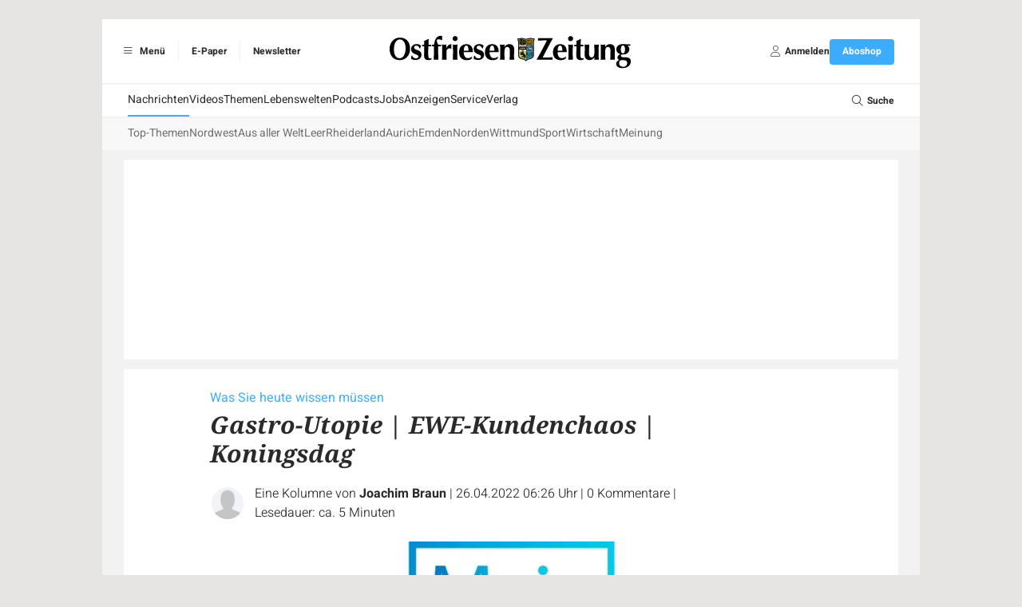

--- FILE ---
content_type: text/html; charset=UTF-8
request_url: https://www.oz-online.de/artikel/1226661/Gastro-Utopie-EWE-Kundenchaos-Koningsdag?utm_source=MZT_A&utm_content=1383364
body_size: 17957
content:
<!DOCTYPE html>
<html lang="de">
    <head>
        <meta charset="UTF-8">
        <meta http-equiv="X-UA-Compatible" content="IE=edge">
        <meta name="viewport" content="width=device-width, initial-scale=1.0">
        <link rel="preconnect" href="https://fonts-static.zgo.de" />
        <link href="https://fonts.zgo.de/css2?family=Noto+Serif:ital,wght@0,400;0,700;1,400;1,700&amp;display=swap" rel="stylesheet" />
        <link href="https://fonts.zgo.de/css2?family=Noto+Sans:ital,wght@0,400;0,700;1,400;1,700&amp;display=swap" rel="stylesheet" />
        <link href="https://fonts.zgo.de/css2?family=Heebo:wght@200;300;400;500;600;700&amp;display=swap" rel="stylesheet">
        <title>Gastro-Utopie | EWE-Kundenchaos | Koningsdag - Ostfriesen-Zeitung</title>
        <meta name="twitter:card" content="summary" />
                    <meta name="twitter:site" content="@oz_online_de" />
            <meta name="twitter:creator" content="@oz_online_de" />
        
                        <meta name="facebook-domain-verification" content="ww58uag3mnm1ykz3zedmq8rz5df6uk" />
            
                    <meta property="og:image" content="https://www.oz-online.de/media/webartikel/1226661/big/312c0d56a715933254a8-fe638c40a9a913da.jpg">
        <meta property="og:url" content="https://www.oz-online.de/artikel/1226661/Gastro-Utopie-EWE-Kundenchaos-Koningsdag">
    <meta property="og:title" content="Gastro-Utopie | EWE-Kundenchaos | Koningsdag">
    <meta property="og:description" content="Das Wichtigste aus der Region, jeden Morgen um 6.26 Uhr zusammengefasst von der Chefredaktion der Ostfriesen-Zeitung.">

    <meta name="description" content="Das Wichtigste aus der Region, jeden Morgen um 6.26 Uhr zusammengefasst von der Chefredaktion der Ostfriesen-Zeitung." />

    <link rel="canonical" href="https://www.oz-online.de/artikel/1226661/Gastro-Utopie-EWE-Kundenchaos-Koningsdag">

    <script type="application/ld+json">{"@context":"https://schema.org","@type":"NewsArticle","url":"https://www.oz-online.de/artikel/1226661/Gastro-Utopie-EWE-Kundenchaos-Koningsdag","mainEntityOfPage":"https://www.oz-online.de/artikel/1226661/Gastro-Utopie-EWE-Kundenchaos-Koningsdag","inLanguage":"de","headline":"Gastro-Utopie | EWE-Kundenchaos | Koningsdag","description":"Das Wichtigste aus der Region, jeden Morgen um 6.26 Uhr zusammengefasst von der Chefredaktion der Ostfriesen-Zeitung.","isAccessibleForFree":true,"author":[{"@type":"Person","name":"Joachim Braun","image":"https://www.oz-online.de/build/images/placeholder/autor.be25fcdd.png"}],"commentCount":0,"datePublished":"2022-04-26T06:26:00+02:00","image":"https://www.oz-online.de/media/webartikel/1226661/big/312c0d56a715933254a8-fe638c40a9a913da.jpg","dateModified":"2022-04-26T06:26:00+02:00","contentLocation":{"@type":"Place","geo":{"@type":"GeoCoordinates","latitude":"53.243572800000003","longitude":"7.516283000000000"}},"text":"Corona war für unsere Gesellschaft in vielerlei Hinsicht ein Booster, ein Beschleuniger. Was schon Zukunftspotenzial hatte, etwa die Digitalisierung, bekam einen Schub, bei anderen, alten Wirtschaftszweigen beförderte die Seuche den Abwärtstrend. Nehmen wir die Gastronomie. Schwierige Arbeitsbedingungen, wenig Aufstiegschancen, keine besonders gute Entlohnung. Da sind viele Mitarbeiter, die sich während der Lockdowns neue Jobs suchen mussten, auch jetzt, nach Wiedereröffnung, nicht zurückgekehrt. Was gerade für die Touristendestination Ostfriesland schmerzlich ist. Was tun? Die Ostfriesin Antje de Vries (39), die weltweit als Gastronomie-Beraterin, Dozentin, Köchin und Kochbuchautorin unterwegs ist, hat dazu die „Gastro-Utopie 2030“ entwickelt. „Die Ansätze sind wirklich gut. Da findet sich ganz vieles, was uns voranbringen kann und wird“, sagt Dehoga-Vorsitzender Erich Wagner. Es geht um Kooperationenn beim Einkauf, aber auch bei der Küche und anderes mehr. Ole Cordsen berichtet. \n          \n          Die Zukunft im Blick hat auch der Großefehner Koch Lars Hassler. Er zieht das offene Feuer dem Herd vor und ist als Grill-Lehrer und Steak-Entertainer unterwegs. Sein jüngstes Projekt hat es in sich. Er arbeitet mit einem Potsdamer Start-up zusammen. „Das Ziel ist, einen Grill zu entwickeln, der alles kann und theoretisch alle weiteren Grills überflüssig machen kann“, sagt Hassler. „Eine Allround-Maschine.“ Nichts für schlichte Alltags-Gasgriller wie mich: Auch wenn es bisher nur einen ersten Prototyp gibt, klar ist, das Gerät wird ein paar tausend Euro kosten. Es ist kein Zufall, dass auch diese Geschichte von Ole Cordsen geschrieben wurde. Er ist sowas wie der redaktionelle Sterne-Koch, mit eigenem Gastro-Blog im Internet. \n          \n          Wenn Sie, liebe Leserin, lieber Leser, nicht gerne kochen oder grillen, dann sollten Sie wenigstens einen Laubbaum in Ihrem Garten pflanzen. Dafür plädiert jedenfalls unsere Garten-Expertin Karin Lüppen in ihrem Artikel „Mein Freund, der Baum“. Sie führt viele Gründe an: Ein Baum ist Schattenspender, er produziert permanent Sauerstoff, filtert Staub aus der Luft und ist Nistplatz, Nahrung, Lebensraum und Schutz für die unterschiedlichsten Tiere. Welche Bäume sie selbst für kleine Gärten empfiehlt, lesen Sie hier.\n          \n          Und noch ein Thema, das viel mit gutem Leben zu tun hat - zumindest aus der Arbeitnehmer-Perspektive. Die klitzekleine Bundestagsfraktion der Linken hat eine Gesetzesinitiative angekündigt, dass ein Feiertag, der auf einen Sonntag fällt, am Montag nachgeholt werden soll. Dass Johann Doden, Hauptgeschäftsführer des Arbeitgeberverbandes für Ostfriesland und Papenburg, nicht erbaut ist von dem Vorschlag, verwundert nicht: „Der Wohlstand, den wir alle haben wollen, muss auch irgendwie erwirtschaftet werden. Der fällt nicht einfach vom Himmel.“ Aber auch für die IG Metall steht das Thema „nicht ganz oben“ auf der Agenda. Früher wäre so was ein typisches „Sommerloch“-Thema gewesen, aber das gibt es ja schon lang nicht mehr.\n          \n          Eine andere Partei ist ziemlich tief gesunken, in Ostfriesland unter dem Vorsitz eines Emder Professors schon lange, aber offenbar auch auf Landesebene. Die AfD. Seit Wochen schon läuft dieses Theater um die Auricher Sparkassen-Arena, in der die Rechtsaußen-Partei unbedingt ihren Landesparteitag abhalten möchte. Nun schrieb sie sogar einen Brief an Bürgermeister Horst Feddermann mit der Bitte um Unterstützung. Eine skurrile Geschichte, die Gabriele Boschbach erzählt.\n          \n          Absurd erscheint auch eine Geschichte, die Andreas Ellinger recherchiert hat. Seit Wochen schon erreichen ihn Mitteilungen von frustrierten Kunden des Energieversorgers EWE. Dies alles ist aber nichts gegen diesen Fall: Die EWE bestätigte einer Kundin mit Schreiben vom 30. März, dass sie ihren Vertrag mit der EWE zum 31. März gekündigt habe. Die Kundin fiel aus allen Wolken – weil sie den Vertrag gar nicht gekündigt hatte. \n          \n          Morgen ist Feiertag. Nein, nicht bei uns, bei unseren niederländischen Nachbarn. Es ist Koningsdag, zu deutsch Königstag. Niederländer kleiden sich in Orange – der Farbe des Königshauses von Oranien – und feiern landesweit mit Paraden, Volksfesten und Konzerten. Charakteristisch sind die Flohmärkte, auf denen jeder verkaufen darf. „In Winschoten, und auch in Scheemda, wird der Königstag unter anderem mit einem freien Markt in der Innenstadt gefeiert“, berichtet Wubbe Koning von der Gemeinde Oldambt auf Anfrage von Vera Vogt. Was alles noch jenseits der Grenze los ist, berichtet sie hier. \n          \n          \n            Was heute wichtig wird:\n          \n          \n          \n            Nach etlichen Verzögerungen gibt es wieder einmal einen Termin für die Abnahme der neuen Ampeln am Leeraner Bummert. Seit Monaten leuchten dort nur Provisorien. Michael Kierstein berichtet.\n            Im Hessepark in Weener wollen Privatleute bald Patrouille laufen und damit Randale und die Schließung des Parks verhindern. Wie das aussehen soll und ob sie das überhaupt dürfen, hat Vera Vogt erfragt.\n            Fast eine Million Euro hat sich Aurich aus dem Förderprogramm „Perspektive Innenstadt“ gesichert. Bis Ende März 2023 muss das Geld ausgegeben sein. Wann werden die ersten Maßnahmen umgesetzt? Wer profitiert davon? Gabriele Boschbach sucht Antworten.\n            Peggy Hellenthal aus Wiesmoor hat Ärger mit den Behörden. Die Stürme im Februar haben 30 Bäume auf ihrem Grundstück umgeworfen und dabei auch Teile ihres Zauns zerstört. Der Stadt gibt sie eine Teilschuld.\n            Die erste Urlauberwelle des Jahres ist durch. Was zeichnet sich nach zwei Corona-Jahren für die bevorstehende Saison an der ostfriesischen Küste und auf den Inseln ab? Imke Oltmanns fragt nach.\n            Die Hochschule Emden/Leer hat die touristischen Potenziale der Gemeinde Hinte untersucht. Jetzt liegen die ersten Ergebnisse vor – und es gibt Hausaufgaben für Politik und Verwaltung. Claus Hock hat sich die Untersuchung angesehen.\n            Wenn in diesem Jahr die ostfriesischen Drachenfeste zurückkehren, wird den Besuchern besonders viel geboten. Dazu zählen ein geplanter Weltrekord-Versuch an diesem Wochenende sowie neue Angebote. Michael Hillebrand hat sie sich angesehen."}</script>

                <style>
            [x-cloak] { display: none !important; visibility: hidden; opacity: 0; }
        </style>

                    <link rel="stylesheet" href="/build/597.22ded829.css" data-turbo-track="reload"><link rel="stylesheet" href="/build/app.c35cfa08.css" data-turbo-track="reload">
        
                        <script>
(function(w,d,s,l,i){w[l]=w[l]||[];w[l].push({'gtm.start': new Date().getTime(),event:'gtm.js'});var f=d.getElementsByTagName(s)[0], j=d.createElement(s),dl=l!='dataLayer'?'&l='+l:'';j.async=true;j.src='https://www.googletagmanager.com/gtm.js?id='+i+dl;f.parentNode.insertBefore(j,f);})(window,document,'script','dataLayer','GTM-M8KZCTP');
</script>
        
                    <script src="/build/runtime.ae74e268.js" defer data-turbo-track="reload"></script><script src="/build/25.160abc8e.js" defer data-turbo-track="reload"></script><script src="/build/597.b0169c63.js" defer data-turbo-track="reload"></script><script src="/build/app.abfc8060.js" defer data-turbo-track="reload"></script>
        
                        <script type="text/javascript">
        var adHandler = adHandler || { cmd: [] };
                adHandler.cmd.push(function () {
                            adHandler.service.setTargeting("articleId", "1226661");
                        adHandler.service.request();

            if (screen['orientation']) {
                screen.orientation.addEventListener("change", function(e) {
                    adHandler.service.destroy();
                    adHandler.service.request();
                });
            }
        });
    </script>

            <script async type="text/javascript" src=/clickperformance/OZ_Artikel-Standard.js?v=45354aae></script>
    
    
                                        
        <link rel="shortcut icon" href="/build/images/logos/favicon_oz.370ef187.ico" type="image/x-icon">
        <link rel="apple-touch-icon" href="/build/images/logos/apple-touch-icons/OZ/apple-touch-icon-57x57.ee6dd9ba.png" />
        <link rel="apple-touch-icon" sizes="72x72" href="/build/images/logos/apple-touch-icons/OZ/apple-touch-icon-72x72.35f36478.png" />
        <link rel="apple-touch-icon" sizes="114x114" href="/build/images/logos/apple-touch-icons/OZ/apple-touch-icon-114x114.75607d35.png" />
        <link rel="apple-touch-icon" sizes="144x144" href="/build/images/logos/apple-touch-icons/OZ/apple-touch-icon-144x144.75235fd8.png" />

        <script async id="ebx" src="//applets.ebxcdn.com/ebx.js"></script>
            
        <script>
            window.originalAccept = "text\/html,application\/xhtml+xml,application\/xml;q=0.9,image\/webp,image\/apng,*\/*;q=0.8,application\/signed-exchange;v=b3;q=0.9"
        </script>
    </head>

        <body class="bg-default" data-page="article" data-t-p="OZ" data-turbo="false">
                    
                            <noscript><iframe src="https://www.googletagmanager.com/ns.html?id=GTM-M8KZCTP" height="0" width="0" style="display:none;visibility:hidden"></iframe></noscript>
                        <script>

        window.ga=window.ga||function(){(ga.q=ga.q||[]).push(arguments)};ga.l=+new Date;

ga('create', '', {
    cookieDomain: 'auto',
});

ga('set', 'anonymizeIp', true);

ga('set', 'userId', null);
ga('set', 'dimension4', null);
ga('set', 'dimension1', "1226661");

    window.dataLayer = window.dataLayer || [];
    dataLayer.push(
        {"contentType":"article","contentIsPaywall":false,"articleType":"free","articleId":"1226661","articleRessorts":["Meinung"],"articleRessortIds":[1422],"articleTags":[],"userId":null,"userType":"anonym"}
    );

ga('send', 'pageview');
</script>
        
        
                
        <div class="min-h-screen drawer" x-data="{ drawerOpen: false }" @drawer-open.window="drawerOpen = true" @drawer-close.window="drawerOpen = false">
    <input id="app-drawer" type="checkbox" class="drawer-toggle" aria-label="Navigation öffnen" x-model="drawerOpen">

    <div class="drawer-content">
                        <div class="container mx-auto max-w-5xl lg:pt-6"><div id="ZGO-Ads_Offcontent-Left-Wrap"  class="adw bg-white relative flex justify-center items-center" data-label-mode="none">
    <div id="ZGO-Ads_Offcontent-Left" class="ad flex justify-center items-center"></div>
</div>

                        <div id="ZGO-Ads_Offcontent-Right-Wrap"  class="adw bg-white relative flex justify-center items-center" data-label-mode="none">
    <div id="ZGO-Ads_Offcontent-Right" class="ad flex justify-center items-center"></div>
</div>
<header class="bg-light print:hidden sticky top-0 w-full z-20 lg:static">
    <div class="w-full bg-white border-b lg:border-b-0 border-accent-gray-light flex items-center px-4 py-2 lg:py-6 relative justify-between">
                <ul class="hidden lg:flex divide-x divide-accent-gray-lightest font-heebo text-xs font-bold">
            <li class="h-6 flex items-center gap-1">
                <label for="app-drawer" title="Menü" tabindex="0" @keyup.enter="$dispatch('drawer-open')" @keyup.space="$dispatch('drawer-open')" class="cursor-pointer ps-1 pe-4">
                    <span class="inline-flex items-center justify-center h-6 w-6">
                        <i class="fal fa-bars"></i>
                    </span>
                    Menü
                </label>
            </li>
            <li class="h-6 flex items-center">
                                        <a href="https://epaper.oz-online.de" title="E-Paper" target="_blank" rel="noopener" class="px-4">E-Paper</a>
                                </li>
                                <li class="h-6 flex items-center">
                        <a href="/-service/newsletter" title="Newsletter" target="_blank" rel="noopener" class="px-4">Newsletter</a>
                    </li>
                        </ul>

                <label
            for="app-drawer"
            title="Menü"
            tabindex="0"
            @keyup.enter="$dispatch('drawer-open')"
            @keyup.space="$dispatch('drawer-open')"
            class="lg:hidden text-lg flex flex-col justify-center items-center cursor-pointer"
        >
            <i class="fal fa-bars text-base text-accent-gray-light"></i>
            <span class="text-9px  text-accent-gray-warm font-heebo uppercase">Menü</span>
        </label>

                <div class="absolute left-1/2 -translate-x-1/2" role="banner">
            <a href="/">
                                        <img class="h-6 lg:h-[45px] w-auto" src="/build/images/logos/logo-header-oz.74dc609f.svg" width="310" height="45" alt="Logo" />
                                </a>
        </div>

                            <a
    href="/benutzer/login?redirect-url=/artikel/1226661/Gastro-Utopie-EWE-Kundenchaos-Koningsdag?utm_source%3DMZT_A%26utm_content%3D1383364"
    class="lg:hidden text-lg flex flex-col justify-center items-center"
    rel="nofollow"
    onclick="document.querySelector('#login-modal').showModal() ; return false"
>                    <i class="fal fa-user text-base text-accent-gray-light"></i>
                    <span class="text-9px text-accent-gray-warm font-heebo uppercase">Anmelden</span>
                </a>
        
                <ul class="hidden lg:flex items-center gap-6 font-heebo px-4 h-8">
            <li>
                                    <a
    href="/benutzer/login?redirect-url=/artikel/1226661/Gastro-Utopie-EWE-Kundenchaos-Koningsdag?utm_source%3DMZT_A%26utm_content%3D1383364"
    class=""
    rel="nofollow"
    onclick="document.querySelector('#login-modal').showModal() ; return false"
>                            <div class="flex items-center gap-1">
                                <span class="inline-flex items-center justify-center h-6 w-6">
                                    <i class="fal fa-user text-sm text-accent-gray"></i>
                                </span>
                                <span class="text-xs font-bold">Anmelden</span>
                            </div>
                        </a>
                            </li>
            <li>
                <a
         href="https://shop.oz-online.de/go"            class="relative select-none font-heebo cursor-pointer rounded inline-flex items-center justify-center px-4 py-2 text-xs leading-tight bg-secondary text-white hover:bg-primary min-h-[2rem] font-bold transition-colors"
            data-controller="button"
        >
    <span data-button-target="icon">
        </span><span data-button-target="content">
    <span class="">Aboshop</span>    </span>
</a>

            </li>
        </ul>
    </div>

    <div id="menu" class="hidden lg:block mt-0.5">
        <nav class="main-navigation font-heebo bg-white min-h-[2.5rem] flex gap-4 px-8 relative" role="navigation">
        <ul class="flex-1 flex gap-8 overflow-auto whitespace-nowrap">                    <li  class="text-sm text-default [&amp;_&gt;_*]:transition-colors [&amp;_&gt;_*]:flex [&amp;_&gt;_*]:items-center [&amp;_&gt;_*]:h-[2.5rem] [&amp;_&gt;_*]:border-b-2 [&amp;_&gt;_a]:hover:border-secondary [&amp;_&gt;_*]:border-secondary">            <a href="/">Nachrichten</a>    </li>

                                <li  class="text-sm text-default [&amp;_&gt;_*]:transition-colors [&amp;_&gt;_*]:flex [&amp;_&gt;_*]:items-center [&amp;_&gt;_*]:h-[2.5rem] [&amp;_&gt;_*]:border-b-2 [&amp;_&gt;_a]:hover:border-secondary [&amp;_&gt;_*]:border-transparent">            <a href="/video/">Videos</a>    </li>

                                <li  class="text-sm text-default [&amp;_&gt;_*]:transition-colors [&amp;_&gt;_*]:flex [&amp;_&gt;_*]:items-center [&amp;_&gt;_*]:h-[2.5rem] [&amp;_&gt;_*]:border-b-2 [&amp;_&gt;_a]:hover:border-secondary [&amp;_&gt;_*]:border-transparent">            <a href="/themen">Themen</a>    </li>

                                <li  class="text-sm text-default [&amp;_&gt;_*]:transition-colors [&amp;_&gt;_*]:flex [&amp;_&gt;_*]:items-center [&amp;_&gt;_*]:h-[2.5rem] [&amp;_&gt;_*]:border-b-2 [&amp;_&gt;_a]:hover:border-secondary [&amp;_&gt;_*]:border-transparent">            <a href="/lebenswelten">Lebenswelten</a>    </li>

                                <li  class="text-sm text-default [&amp;_&gt;_*]:transition-colors [&amp;_&gt;_*]:flex [&amp;_&gt;_*]:items-center [&amp;_&gt;_*]:h-[2.5rem] [&amp;_&gt;_*]:border-b-2 [&amp;_&gt;_a]:hover:border-secondary [&amp;_&gt;_*]:border-transparent">            <a href="/podcasts">Podcasts</a>    </li>

                                <li  class="text-sm text-default [&amp;_&gt;_*]:transition-colors [&amp;_&gt;_*]:flex [&amp;_&gt;_*]:items-center [&amp;_&gt;_*]:h-[2.5rem] [&amp;_&gt;_*]:border-b-2 [&amp;_&gt;_a]:hover:border-secondary [&amp;_&gt;_*]:border-transparent">            <a href="/jobs">Jobs</a>    </li>

                                <li  class="text-sm text-default [&amp;_&gt;_*]:transition-colors [&amp;_&gt;_*]:flex [&amp;_&gt;_*]:items-center [&amp;_&gt;_*]:h-[2.5rem] [&amp;_&gt;_*]:border-b-2 [&amp;_&gt;_a]:hover:border-secondary [&amp;_&gt;_*]:border-transparent">            <a href="/-anzeigen/uebersicht">Anzeigen</a>    </li>

                                <li  class="text-sm text-default [&amp;_&gt;_*]:transition-colors [&amp;_&gt;_*]:flex [&amp;_&gt;_*]:items-center [&amp;_&gt;_*]:h-[2.5rem] [&amp;_&gt;_*]:border-b-2 [&amp;_&gt;_a]:hover:border-secondary [&amp;_&gt;_*]:border-transparent">            <a href="/-service/uebersicht">Service</a>    </li>

                                <li  class="text-sm text-default [&amp;_&gt;_*]:transition-colors [&amp;_&gt;_*]:flex [&amp;_&gt;_*]:items-center [&amp;_&gt;_*]:h-[2.5rem] [&amp;_&gt;_*]:border-b-2 [&amp;_&gt;_a]:hover:border-secondary [&amp;_&gt;_*]:border-transparent">            <a href="/kontakt">Verlag</a>    </li>

            </ul><div class="shrink-0">
            <label for="search-input" class="h-10 flex items-center gap-1 cursor-pointer">
                <span class="inline-flex items-center justify-center h-6 w-6">
                    <i class="fal fa-search text-sm"></i>
                </span>
                <span class="text-xs font-bold">Suche</span>
            </label>

                <form name="search" method="post" action="/suche" class="transition-opacity opacity-0 pointer-events-none focus-within:opacity-100 focus-within:pointer-events-auto absolute inset-0 z-10 bg-white">

<div class="w-full grid grid-cols-2">
                    <div id="nav-search-form" class="col-start-2 border-l border-accent-gray-light">
                        <input
                            id="search-input"
                            name="search[searchText]"
                            class="ps-3 pe-14 w-full h-10 transition-colors outline-none text-sm text-accent-gray"
                            type="text"
                            autocomplete="search"
                            aria-label="Ihr Suchbegriff"
                            placeholder="Ihr Suchbegriff"
                            @keyup.esc="document.activeElement?.blur()"
                        />

                        <button
                            id="search-submit"
                            type="submit"
                            aria-label="Suche absenden"
                            class="custom inline-flex items-center h-full w-14 absolute right-0 text-accent-gray-light focus:text-secondary"
                        >
                            <span class="flex items-center justify-center w-full h-5 border-l border-accent-gray-light">
                                <i class="far fa-search transition-colors"></i>
                            </span>
                        </button>
                    </div>
                </div>
            
    </form>
        </div>
    </nav><nav class="sub-navigation bg-[#f8f8f8] mt-0.5 font-heebo min-h-[2.5rem] px-8" role="navigation">
        <section class="h-full splide visible" data-controller="submenu" aria-label="Weitere Menüpunkte">
            <div class="splide__arrows">
                <button disabled class="splide__arrow splide__arrow--prev text-accent-gray hover:text-secondary text-sm transition-colors">
                    <i class="fal fa-angle-left"></i>
                </button>
                <button disabled class="splide__arrow splide__arrow--next text-accent-gray hover:text-secondary text-sm transition-colors">
                    <i class="fal fa-angle-right"></i>
                </button>
            </div>

            <div class="splide__track">
                <ul class="splide__list gap-6">                                        <li  class="splide__slide text-sm text-accent-gray-dark [&amp;_&gt;_*]:transition-colors [&amp;_&gt;_*]:flex [&amp;_&gt;_*]:items-center [&amp;_&gt;_*]:h-[2.5rem] [&amp;_&gt;_*]:border-b-2 [&amp;_&gt;_a]:hover:border-secondary [&amp;_&gt;_*]:border-transparent">            <a href="/">Top-Themen</a>    </li>

                                                                        <li  class="splide__slide text-sm text-accent-gray-dark [&amp;_&gt;_*]:transition-colors [&amp;_&gt;_*]:flex [&amp;_&gt;_*]:items-center [&amp;_&gt;_*]:h-[2.5rem] [&amp;_&gt;_*]:border-b-2 [&amp;_&gt;_a]:hover:border-secondary [&amp;_&gt;_*]:border-transparent">            <a href="/ressort/nordwest">Nordwest</a>    </li>

                                                                        <li  class="splide__slide text-sm text-accent-gray-dark [&amp;_&gt;_*]:transition-colors [&amp;_&gt;_*]:flex [&amp;_&gt;_*]:items-center [&amp;_&gt;_*]:h-[2.5rem] [&amp;_&gt;_*]:border-b-2 [&amp;_&gt;_a]:hover:border-secondary [&amp;_&gt;_*]:border-transparent">            <a href="/ressort/aus-aller-welt">Aus aller Welt</a>    </li>

                                                                        <li  class="splide__slide text-sm text-accent-gray-dark [&amp;_&gt;_*]:transition-colors [&amp;_&gt;_*]:flex [&amp;_&gt;_*]:items-center [&amp;_&gt;_*]:h-[2.5rem] [&amp;_&gt;_*]:border-b-2 [&amp;_&gt;_a]:hover:border-secondary [&amp;_&gt;_*]:border-transparent">            <a href="/ressort/leer">Leer</a>    </li>

                                                                        <li  class="splide__slide text-sm text-accent-gray-dark [&amp;_&gt;_*]:transition-colors [&amp;_&gt;_*]:flex [&amp;_&gt;_*]:items-center [&amp;_&gt;_*]:h-[2.5rem] [&amp;_&gt;_*]:border-b-2 [&amp;_&gt;_a]:hover:border-secondary [&amp;_&gt;_*]:border-transparent">            <a href="/ressort/rheiderland">Rheiderland</a>    </li>

                                                                        <li  class="splide__slide text-sm text-accent-gray-dark [&amp;_&gt;_*]:transition-colors [&amp;_&gt;_*]:flex [&amp;_&gt;_*]:items-center [&amp;_&gt;_*]:h-[2.5rem] [&amp;_&gt;_*]:border-b-2 [&amp;_&gt;_a]:hover:border-secondary [&amp;_&gt;_*]:border-transparent">            <a href="/ressort/aurich">Aurich</a>    </li>

                                                                        <li  class="splide__slide text-sm text-accent-gray-dark [&amp;_&gt;_*]:transition-colors [&amp;_&gt;_*]:flex [&amp;_&gt;_*]:items-center [&amp;_&gt;_*]:h-[2.5rem] [&amp;_&gt;_*]:border-b-2 [&amp;_&gt;_a]:hover:border-secondary [&amp;_&gt;_*]:border-transparent">            <a href="/ressort/emden">Emden</a>    </li>

                                                                        <li  class="splide__slide text-sm text-accent-gray-dark [&amp;_&gt;_*]:transition-colors [&amp;_&gt;_*]:flex [&amp;_&gt;_*]:items-center [&amp;_&gt;_*]:h-[2.5rem] [&amp;_&gt;_*]:border-b-2 [&amp;_&gt;_a]:hover:border-secondary [&amp;_&gt;_*]:border-transparent">            <a href="/ressort/norden">Norden</a>    </li>

                                                                        <li  class="splide__slide text-sm text-accent-gray-dark [&amp;_&gt;_*]:transition-colors [&amp;_&gt;_*]:flex [&amp;_&gt;_*]:items-center [&amp;_&gt;_*]:h-[2.5rem] [&amp;_&gt;_*]:border-b-2 [&amp;_&gt;_a]:hover:border-secondary [&amp;_&gt;_*]:border-transparent">            <a href="/ressort/wittmund">Wittmund</a>    </li>

                                                                        <li  class="splide__slide text-sm text-accent-gray-dark [&amp;_&gt;_*]:transition-colors [&amp;_&gt;_*]:flex [&amp;_&gt;_*]:items-center [&amp;_&gt;_*]:h-[2.5rem] [&amp;_&gt;_*]:border-b-2 [&amp;_&gt;_a]:hover:border-secondary [&amp;_&gt;_*]:border-transparent">            <a href="/ressort/sport">Sport</a>    </li>

                                                                        <li  class="splide__slide text-sm text-accent-gray-dark [&amp;_&gt;_*]:transition-colors [&amp;_&gt;_*]:flex [&amp;_&gt;_*]:items-center [&amp;_&gt;_*]:h-[2.5rem] [&amp;_&gt;_*]:border-b-2 [&amp;_&gt;_a]:hover:border-secondary [&amp;_&gt;_*]:border-transparent">            <a href="/ressort/wirtschaft">Wirtschaft</a>    </li>

                                                                        <li  class="splide__slide text-sm text-accent-gray-dark [&amp;_&gt;_*]:transition-colors [&amp;_&gt;_*]:flex [&amp;_&gt;_*]:items-center [&amp;_&gt;_*]:h-[2.5rem] [&amp;_&gt;_*]:border-b-2 [&amp;_&gt;_a]:hover:border-secondary [&amp;_&gt;_*]:border-transparent">            <a href="/ressort/meinung/">Meinung</a>    </li>

                                </ul>
            </div>
        </section>
    </nav>

    </div>
</header>

                    <div class="bg-light px-3 py-3 lg:px-[27px]"> 
                                                
                                                    <div id="ZGO-Ads_Top-Wrap"  class="adw bg-white relative flex justify-center items-center overflow-hidden text-center" data-label-mode="inner">
    <div id="ZGO-Ads_Top" class="ad flex justify-center items-center"></div>
</div>

                        
                                <article
        class="article-detail bg-white py-6 pb-12 px-3 print:py-0 mt-3"
        role="main" style="word-break: break-word"         x-data="{ player_sticky: false, player_loaded: false }"
        @play="player_sticky = true"
        @player-loaded="player_loaded = true"
    >
        
                    <h2 class="text-secondary font-heebo mb-1 lg:pl-24 lg:pr-48 print:pr-0 print:pl-0 text-sm lg:text-base">Was Sie heute wissen müssen</h2>
            <h1 class="font-bold text-3xl mb-5 lg:pl-24 lg:pr-48 print:pr-0 print:pl-0  italic">
                                Gastro-Utopie | EWE-Kundenchaos | Koningsdag
            </h1>
        
                <div class="lg:px-24 print:pl-0 flex items-center">
                                                                        <div class="group relative flex shrink-0 mr-3">
                                                                                                <img
        src="/build/images/placeholder/autor.be25fcdd.png"
        alt="Joachim Braun"
         class="inline-block w-10 h-10 box-content overflow-hidden rounded-full border-2 border-white" style="background-color:#F1F3F9; z-index:10"
            >

                                        
                                        <div class="absolute rotate-45 hidden group-hover:block" style="width:30px; height:30px; right:-15px; bottom:-15px"></div>

                                        <div class="absolute top-full hidden group-hover:block" style="z-index:11">                         <div class="mt-2 relative" style="filter:drop-shadow(0 0px 4px rgba(0,0,0,0.12))">
                            <div class="absolute bg-white w-3 h-3 -top-1 rotate-45" style="left:16px"></div>
                            <div class="bg-white p-4 pr-6 rounded w-max space-y-4">
                                                                    
                                                                            <span class="block">
                                                                                        <img
        src="/build/images/placeholder/autor.be25fcdd.png"
        alt="Joachim Braun"
         class="inline-block w-10 h-10 box-content overflow-hidden rounded-full mr-2 group-hover/item:saturate-150" style="background-color:#F1F3F9;"
            >

                                        <span class="text-base font-heebo font-bold group-hover/item:text-secondary">Joachim Braun</span>
                                    
                                        </span>
                                                                                                </div>
                        </div>
                    </div>
                </div>
            
                        <div class="text-sm lg:text-base font-heebo font-light first:[&_.delim]:hidden">
                                    <span class="delim">|</span>
                    <span>
                                                <div class="inline">
                            Eine Kolumne von
                        <span class="font-normal"><span class="font-bold">Joachim Braun</span><span></span></span>
        </div></span>                                    <span class="delim">|</span>
                    <span class="whitespace-nowrap">
                        26.04.2022 06:26 Uhr
                    </span>
                <span class="delim">|</span>
                    <span class="whitespace-nowrap">
                        <a
                            href="#comments-section"
                            class="hover:underline"
                            x-data
                            @click.prevent="document.querySelector($el.getAttribute('href'))?.scrollIntoView({behavior: 'smooth'})"
                        >
                            <span class="article-total-comments">0</span>
                            <span class="article-comments-text">Kommentare</span>
                        </a>
                    </span><span class="delim">|</span>
                    <span class="whitespace-nowrap">Lesedauer: ca. 5 Minuten</span>
                            </div>
        </div>


        
                            <div class="pt-6 pb-4">
                <div class="pb-4">
        <img
        src="/media/webartikel-image/4259049/image/d7225af5e5e378651089-7028dcb5cca349c5.webp"
        alt=""
         class="w-full mb-2" style="object-fit: contain; aspect-ratio: 1.7772511848341"
            >

    </div>

            </div>
                        
        <div class="relative">
            <div class="lg:flex">
                <div class="lg:pt-2 hover:z-50 hover:relative" data-nosnippet>
                    <div class="flex lg:flex-col justify-between items-center lg:sticky lg:top-2 lg:space-y-4 mb-6 lg:mb-0 lg:w-20 print:hidden">
                        <span class="text-sm text-accent-gray text-center">Artikel teilen:</span>
                        <div class="flex lg:flex-col justify-center items-center space-x-4 lg:space-x-0 lg:space-y-4">
                            
<a href="https://www.facebook.com/share.php?u=https://www.oz-online.de/artikel/1226661/Gastro-Utopie-EWE-Kundenchaos-Koningsdag" target="_blank">
    <img class="w-8 lg:w-12 h-8 lg:h-12" src="/build/images/icons/facebook.2dddee29.svg" alt="Facebook" />
</a>

<a href="https://api.whatsapp.com/send?text=https://www.oz-online.de/artikel/1226661/Gastro-Utopie-EWE-Kundenchaos-Koningsdag" target="_blank">
    <img class="w-8 lg:w-12 h-8 lg:h-12" src="/build/images/icons/whatsapp.5b9c91bf.svg" alt="WhatsApp" />
</a>

<a href="mailto:?subject=Interessanter%20Artikel&body=https://www.oz-online.de/artikel/1226661/Gastro-Utopie-EWE-Kundenchaos-Koningsdag" class="bg-primary w-8 lg:w-12 h-8 lg:h-12 flex items-center justify-center rounded-full">
    <i class="fal fa-envelope text-white lg:text-xl" title="E-Mail"></i>
</a>

<button onclick="window.print()" class="hidden lg:flex bg-primary w-8 lg:w-12 h-8 lg:h-12 flex items-center justify-center rounded-full">
    <i class="fal fa-print text-white lg:text-xl" title="Drucken"></i>
</button>

                        </div>
                    </div>
                </div>


                <div class="lg:pl-4 lg:pr-48 space-y-6 content print:pr-0 print:pl-0 min-w-0 max-w-full">
                    <p class="font-bold">
                        Das Wichtigste aus der Region, jeden Morgen um 6.26 Uhr zusammengefasst von der Chefredaktion der Ostfriesen-Zeitung.
                    </p>

                                            <article id="article-text">
                            
<div class="lg:float-right lg:-mr-24">
    
            <div class="text-center" style="min-width: 320px; min-height: 100px;">
        <div id="ZGO-Ads_Incontent-1-Wrap"  class="adw bg-white relative flex justify-center items-center overflow-hidden" data-label-mode="inner">
    <div id="ZGO-Ads_Incontent-1" class="ad flex justify-center items-center"></div>
</div>

    </div>
</div>
<p>Corona war für unsere Gesellschaft in vielerlei Hinsicht ein Booster, ein Beschleuniger. Was schon Zukunftspotenzial hatte, etwa die Digitalisierung, bekam einen Schub, bei anderen, alten Wirtschaftszweigen beförderte die Seuche den Abwärtstrend. Nehmen wir die Gastronomie. Schwierige Arbeitsbedingungen, wenig Aufstiegschancen, keine besonders gute Entlohnung. Da sind viele Mitarbeiter, die sich während der Lockdowns neue Jobs suchen mussten, auch jetzt, nach Wiedereröffnung, nicht zurückgekehrt. Was gerade für die Touristendestination Ostfriesland schmerzlich ist. Was tun? <a href="https://www.oz-online.de/artikel/1226547/Ostfriesin-entwirft-die-Gastronomie-der-Zukunft">Die Ostfriesin Antje de Vries (39), die weltweit als Gastronomie-Beraterin, Dozentin, Köchin und Kochbuchautorin unterwegs ist, hat dazu die „Gastro-Utopie 2030“ entwickelt.</a> „Die Ansätze sind wirklich gut. Da findet sich ganz vieles, was uns voranbringen kann und wird“, sagt Dehoga-Vorsitzender Erich Wagner. Es geht um Kooperationenn beim Einkauf, aber auch bei der Küche und anderes mehr. Ole Cordsen berichtet. </p>
          
          <p>Die Zukunft im Blick hat auch der Großefehner Koch Lars Hassler. Er zieht das offene Feuer dem Herd vor und ist als Grill-Lehrer und Steak-Entertainer unterwegs. Sein jüngstes Projekt hat es in sich. Er arbeitet mit einem Potsdamer Start-up zusammen. <a href="https://www.oz-online.de/artikel/1226397/Grossefehner-entwickelt-neuen-Grill-mit">„Das Ziel ist, einen Grill zu entwickeln, der alles kann und theoretisch alle weiteren Grills überflüssig machen kann“</a>, sagt Hassler. „Eine Allround-Maschine.“ Nichts für schlichte Alltags-Gasgriller wie mich: Auch wenn es bisher nur einen ersten Prototyp gibt, klar ist, das Gerät wird ein paar tausend Euro kosten. Es ist kein Zufall, dass auch diese Geschichte von Ole Cordsen geschrieben wurde. Er ist sowas wie der redaktionelle Sterne-Koch, mit eigenem Gastro-Blog im Internet. </p>
          
          <p>Wenn Sie, liebe Leserin, lieber Leser, nicht gerne kochen oder grillen, dann sollten Sie wenigstens einen Laubbaum in Ihrem Garten pflanzen. Dafür plädiert jedenfalls unsere Garten-Expertin Karin Lüppen in ihrem Artikel „Mein Freund, der Baum“. Sie führt viele Gründe an: Ein Baum ist Schattenspender, er produziert permanent Sauerstoff, filtert Staub aus der Luft und ist Nistplatz, Nahrung, Lebensraum und Schutz für die unterschiedlichsten Tiere. Welche Bäume sie selbst für kleine Gärten empfiehlt, <a href="https://www.oz-online.de/artikel/1226616/Bildschoener-Schattenspender-Mein-Freund-der-Baum">lesen Sie hier</a>.</p>
          
          
<div class="lg:float-right lg:-mr-24">
    
            <div class="text-center" style="min-width: 320px; min-height: 100px;">
        <div id="ZGO-Ads_Incontent-2-Wrap"  class="adw bg-white relative flex justify-center items-center overflow-hidden" data-label-mode="inner">
    <div id="ZGO-Ads_Incontent-2" class="ad flex justify-center items-center"></div>
</div>

    </div>
</div>
<p>Und noch ein Thema, das viel mit gutem Leben zu tun hat - zumindest aus der Arbeitnehmer-Perspektive. Die klitzekleine Bundestagsfraktion der Linken hat eine Gesetzesinitiative angekündigt, dass ein Feiertag, der auf einen Sonntag fällt, am Montag nachgeholt werden soll. Dass Johann Doden, Hauptgeschäftsführer des Arbeitgeberverbandes für Ostfriesland und Papenburg, nicht erbaut ist von dem Vorschlag, verwundert nicht: <a href="https://www.oz-online.de/artikel/1226625/Unser-Wohlstand-faellt-nicht-einfach-vom-Himmel">„Der Wohlstand, den wir alle haben wollen, muss auch irgendwie erwirtschaftet werden. Der fällt nicht einfach vom Himmel.“</a> Aber auch für die IG Metall steht das Thema „nicht ganz oben“ auf der Agenda. Früher wäre so was ein typisches „Sommerloch“-Thema gewesen, aber das gibt es ja schon lang nicht mehr.</p>
          
          <p>Eine andere Partei ist ziemlich tief gesunken, in Ostfriesland unter dem Vorsitz eines Emder Professors schon lange, aber offenbar auch auf Landesebene. Die AfD. Seit Wochen schon läuft dieses Theater um die Auricher Sparkassen-Arena, in der die Rechtsaußen-Partei unbedingt ihren Landesparteitag abhalten möchte. <a href="https://www.oz-online.de/artikel/1226424/Sparkassen-Arena-AfD-wendet-sich-direkt-an-Buergermeister">Nun schrieb sie sogar einen Brief an Bürgermeister Horst Feddermann mit der Bitte um Unterstützung.</a> Eine skurrile Geschichte, die Gabriele Boschbach erzählt.</p>
          
          <p>Absurd erscheint auch eine Geschichte, die Andreas Ellinger recherchiert hat. Seit Wochen schon erreichen ihn Mitteilungen von frustrierten Kunden des Energieversorgers EWE. <a href="https://www.oz-online.de/artikel/1226502/EWE-bestaetigt-Kuendigung-eines-Vertrags-der-nie-gekuendigt-wurde">Dies alles ist aber nichts gegen diesen Fall:</a> Die EWE bestätigte einer Kundin mit Schreiben vom 30. März, dass sie ihren Vertrag mit der EWE zum 31. März gekündigt habe. Die Kundin fiel aus allen Wolken – weil sie den Vertrag gar nicht gekündigt hatte. </p>
          
          <p>Morgen ist Feiertag. Nein, nicht bei uns, bei unseren niederländischen Nachbarn. Es ist Koningsdag, zu deutsch Königstag. Niederländer kleiden sich in Orange – der Farbe des Königshauses von Oranien – und feiern landesweit mit Paraden, Volksfesten und Konzerten. Charakteristisch sind die Flohmärkte, auf denen jeder verkaufen darf. „In Winschoten, und auch in Scheemda, wird der Königstag unter anderem mit einem freien Markt in der Innenstadt gefeiert“, berichtet Wubbe Koning von der Gemeinde Oldambt auf Anfrage von Vera Vogt. <a href="https://www.oz-online.de/artikel/1226538/Nationalfeiertag-und-riesige-Party-Koningsdag-in-den-Niederlanden">Was alles noch jenseits der Grenze los ist, berichtet sie hier.</a> </p>
          
          <p>
            <b>Was heute wichtig wird:</b>
          </p>
          
          <ul class="zgo-list-disc">
            <li>Nach etlichen Verzögerungen gibt es wieder einmal einen Termin für die Abnahme der neuen Ampeln am Leeraner Bummert. Seit Monaten leuchten dort nur Provisorien. Michael Kierstein berichtet.</li>
            <li>Im Hessepark in Weener wollen Privatleute bald Patrouille laufen und damit Randale und die Schließung des Parks verhindern. Wie das aussehen soll und ob sie das überhaupt dürfen, hat Vera Vogt erfragt.</li>
            <li>Fast eine Million Euro hat sich Aurich aus dem Förderprogramm „Perspektive Innenstadt“ gesichert. Bis Ende März 2023 muss das Geld ausgegeben sein. Wann werden die ersten Maßnahmen umgesetzt? Wer profitiert davon? Gabriele Boschbach sucht Antworten.</li>
            <li>Peggy Hellenthal aus Wiesmoor hat Ärger mit den Behörden. Die Stürme im Februar haben 30 Bäume auf ihrem Grundstück umgeworfen und dabei auch Teile ihres Zauns zerstört. Der Stadt gibt sie eine Teilschuld.</li>
            <li>Die erste Urlauberwelle des Jahres ist durch. Was zeichnet sich nach zwei Corona-Jahren für die bevorstehende Saison an der ostfriesischen Küste und auf den Inseln ab? Imke Oltmanns fragt nach.</li>
            <li>Die Hochschule Emden/Leer hat die touristischen Potenziale der Gemeinde Hinte untersucht. Jetzt liegen die ersten Ergebnisse vor – und es gibt Hausaufgaben für Politik und Verwaltung. Claus Hock hat sich die Untersuchung angesehen.</li>
            <li>Wenn in diesem Jahr die ostfriesischen Drachenfeste zurückkehren, wird den Besuchern besonders viel geboten. Dazu zählen ein geplanter Weltrekord-Versuch an diesem Wochenende sowie neue Angebote. Michael Hillebrand hat sie sich angesehen.</li>
          </ul><section class="bg-white mehr-zum-thema mt-10">
    <div class="font-bold font-heebo text-xl mb-2">Ähnliche Artikel</div>
    <div class="grid grid-cols-12 gap-4 border-dashed border-accent-gray-light border-t pt-6">
                                    
<article class="col-span-12 ">
    <div class="grid grid-cols-12 gap-x-2">
        <div class=" col-span-4 lg:col-span-3  order-2 mb-3 ">
            <div class="relative">
                    <a href="/artikel/1391192/Schottergraeber-unerwuenscht-Rauswurf-wegen-Maske-Geschaefte-ohne-Strom?utm_source=MZT_A&amp;utm_content=1226661" class="aspect-w-16 aspect-h-9 block">
            <img
        src="/media/webartikel/1391192/thumb/2e14b1d14117d4262dc9-39390f27c38ad5ca.webp"
        alt=""
         class="w-full max-h-full object-cover"
         loading="lazy"     >
    </a>

            </div>
        </div>
        <div class=" col-span-8 lg:col-span-9  order-1 ">
                        <div class="text-sm text-secondary font-heebo pb-1">Was Sie heute wissen müssen</div>

                    <h2 class="font-bold text-lg leading-6 italic"><a href="/artikel/1391192/Schottergraeber-unerwuenscht-Rauswurf-wegen-Maske-Geschaefte-ohne-Strom?utm_source=MZT_A&amp;utm_content=1226661">Schottergräber unerwünscht | Rauswurf wegen Maske | Geschäfte ohne Strom</a>
    </h2>

        </div>
    </div>
</article>

                                                
<article class="col-span-12 ">
    <div class="grid grid-cols-12 gap-x-2">
        <div class=" col-span-4 lg:col-span-3  order-2 mb-3 ">
            <div class="relative">
                    <a href="/artikel/1310429/Leer-innovativer-als-Emden-Pastorin-als-Schwerverbrecherin-Laubblaeser-oder-Rechen?utm_source=MZT_A&amp;utm_content=1226661" class="aspect-w-16 aspect-h-9 block">
            <img
        src="/media/webartikel/1310429/thumb/f1231bd06443321a0f25-eae70affd7841ecc.webp"
        alt=""
         class="w-full max-h-full object-cover"
         loading="lazy"     >
    </a>

            </div>
        </div>
        <div class=" col-span-8 lg:col-span-9  order-1 ">
                        <div class="text-sm text-secondary font-heebo pb-1">Was Sie heute wissen müssen</div>

                    <h2 class="font-bold text-lg leading-6 italic">        <span
            class="inline-block w-6 h-6 bg-no-repeat bg-contain print:hidden rounded bg-secondary mr-2 float-left"
            style="background-image:url(/build/images/icons/plus.365e6d03.svg)"
        ></span>
<a href="/artikel/1310429/Leer-innovativer-als-Emden-Pastorin-als-Schwerverbrecherin-Laubblaeser-oder-Rechen?utm_source=MZT_A&amp;utm_content=1226661">Leer innovativer als Emden | Pastorin als Schwerverbrecherin | Laubbläser oder Rechen</a>
    </h2>

        </div>
    </div>
</article>

                                                
<article class="col-span-12 ">
    <div class="grid grid-cols-12 gap-x-2">
        <div class=" col-span-4 lg:col-span-3  order-2 mb-3 ">
            <div class="relative">
                    <a href="/artikel/1067015/Quadrell-VW-macht-Pause-Schweinswale?utm_source=MZT_A&amp;utm_content=1226661" class="aspect-w-16 aspect-h-9 block">
            <img
        src="/media/webartikel/1067015/thumb/35c30d6507774d872bbc-2a5e8969cfc44af4.webp"
        alt=""
         class="w-full max-h-full object-cover"
         loading="lazy"     >
    </a>

            </div>
        </div>
        <div class=" col-span-8 lg:col-span-9  order-1 ">
                        <div class="text-sm text-secondary font-heebo pb-1">Was Sie heute wissen müssen</div>

                    <h2 class="font-bold text-lg leading-6 italic"><a href="/artikel/1067015/Quadrell-VW-macht-Pause-Schweinswale?utm_source=MZT_A&amp;utm_content=1226661">Quadrell | VW macht Pause | Schweinswale</a>
    </h2>

        </div>
    </div>
</article>

                                                
<article class="col-span-12 ">
    <div class="grid grid-cols-12 gap-x-2">
        <div class=" col-span-4 lg:col-span-3  order-2 mb-3 ">
            <div class="relative">
                    <a href="/artikel/1120885/Verkehrsdebatten-Knapper-Wohnraum-Leere-Laeden?utm_source=MZT_A&amp;utm_content=1226661" class="aspect-w-16 aspect-h-9 block">
            <img
        src="/media/webartikel/1120885/thumb/01acc40c1a46f301ff84-57963da0acc6054c.webp"
        alt=""
         class="w-full max-h-full object-cover"
         loading="lazy"     >
    </a>

            </div>
        </div>
        <div class=" col-span-8 lg:col-span-9  order-1 ">
                        <div class="text-sm text-secondary font-heebo pb-1">Was Sie heute wissen müssen</div>

                    <h2 class="font-bold text-lg leading-6"><a href="/artikel/1120885/Verkehrsdebatten-Knapper-Wohnraum-Leere-Laeden?utm_source=MZT_A&amp;utm_content=1226661">Verkehrsdebatten | Knapper Wohnraum | Leere Läden</a>
    </h2>

        </div>
    </div>
</article>

                        </div>
</section>


                        </article>
                        <div id="gtm-embed"></div>
                        <div class="clear-both"></div>
                                                            </div>
            </div>

                    </div>
    </article>

            <section class="bg-white py-6 pb-12 px-3 mt-4" id="comments-section">
            <div class="lg:px-24 print:px-0">
                
                <div class="font-heebo mt-6">
                    <div class="pb-4 font-heebo text-xs border-b border-dashed border-accent-gray-light mb-1">Alle Kommentare (<span class="article-total-comments">0</span>)</div>

                    <div id="article-comments-container" class="space-y-3">
                                            </div>
                </div>
            </div>
        </section>

    
                    </div>

                    <footer class="bg-white border-t-4 border-secondary py-2 lg:px-2 lg:py-6 print:hidden" id="footer">
                        <div class="font-heebo text-sm my-2 lg:my-6 text-accent-gray-warm">
                            <div class="flex flex-col lg:justify-center center gap-x-2">
                                <span class="text-center">© ZGO Zeitungsgruppe Ostfriesland GmbH</span>
                                <span class="text-center m-auto" id="footer-links" style="max-width:80%">
                                            <ul>
            
                <li class="first inline-block after:content-[&#039;·&#039;] last:after:content-[&#039;&#039;]">        <a href="/-der-verlag/verlagsangaben">AGB</a>        
    </li>

    
                <li class="inline-block after:content-[&#039;·&#039;] last:after:content-[&#039;&#039;]">        <a href="/datenschutz">Datenschutz</a>        
    </li>

    
                <li class="inline-block after:content-[&#039;·&#039;] last:after:content-[&#039;&#039;]">        <a href="/-der-verlag/impressum">Impressum</a>        
    </li>

    
                <li class="inline-block after:content-[&#039;·&#039;] last:after:content-[&#039;&#039;]">        <a href="/barrierefreiheit">Barrierefreiheit</a>        
    </li>

    
                <li class="inline-block after:content-[&#039;·&#039;] last:after:content-[&#039;&#039;]">        <a href="/vertragskuendigung">Vertragskündigung</a>        
    </li>

    
                <li class="last inline-block after:content-[&#039;·&#039;] last:after:content-[&#039;&#039;]">        <a href="?cmpscreencustom" rel="nofollow" data-controller="cmp" data-action="click-&gt;cmp#showPreferences:prevent">Datenschutzeinstellungen</a>        
    </li>


    </ul>

                                </span>
                            </div>
                            <div class="text-center">Technische Umsetzung durch <a href="https://www.actiview.de/webentwicklung" title="Agentur für individuelle Webentwicklung & UX/UI-Design">ActiView GmbH</a></div>
                        </div>
                    </footer>
                </div>

                                    <div
    x-data="{ active_tab: 'login' }"
        @show-login-modal.window="active_tab = 'login'; $refs.dialog.showModal()"
    @show-registration-modal.window="active_tab = 'registration'; $refs.dialog.showModal()"
>
    <dialog
        id="login-modal"
        class="
            bg-white overflow-visible m-0 lg:m-auto lg:mt-[15vh]
            max-w-full w-full lg:w-96 max-h-screen h-full lg:h-[revert]
            flex fixed transition-opacity duration-200 opacity-0 open:opacity-100
        "
        @click="$event.target === $el && $el.close()"
        x-ref="dialog"
        data-nosnippet
    >
                <div class="w-full h-full lg:h-auto">
                        <ul class="flex w-full" style="background-color: #F2F2F2">
                                    <li class="flex-grow p-3 text-center" :class="active_tab === 'login' && 'bg-white'" @click="active_tab = 'login'">
                        <button class="font-heebo font-bold text-base">Einloggen</button>
                    </li>
                                    <li class="flex-grow p-3 text-center" :class="active_tab === 'registration' && 'bg-white'" @click="active_tab = 'registration'">
                        <button class="font-heebo font-bold text-base">Registrieren</button>
                    </li>
                            </ul>

                        <div class="h-full lg:max-h-[70vh] overflow-x-hidden overflow-y-auto pb-20 lg:pb-0">
                                    <div x-show="active_tab === 'login'" >
                                                    <div
    class="p-5"
    x-init="$watch('currLogin', () => changeResetUrlParam())"
    x-data="{
        currLogin: '',
        resetUrl: '/passwort/vergessen/',
        changeResetUrlParam() {
            const url = new URL(this.resetUrl, location.href);
            url.searchParams.set('email', this.currLogin);
            this.resetUrl = url.toString();
        },
        isSubmitted: false,
    }"
    >
    <form name="login" method="post" action="/benutzer/login?redirect-url=/artikel/1226661/Gastro-Utopie-EWE-Kundenchaos-Koningsdag?utm_source%3DMZT_A%26utm_content%3D1383364" @submit="isSubmitted = true">

    <div class="group mb-6"><label class="text-xs mb-1.5 block font-heebo group-focus-within:text-secondary required" for="login_username">Benutzername oder E-Mail</label><div
        class="relative w-full"
            >
        <input type="text" id="login_username" name="login[username]" required="required" autofocus="autofocus" autocomplete="email" x-model="currLogin" class="rounded border bg-white focus:outline-none focus:border-secondary p-2.5 w-full font-heebo text-base lg:text-sm" />    </div></div>

    <div class="group mb-6"><label class="text-xs mb-1.5 block font-heebo group-focus-within:text-secondary required" for="login_password">Passwort</label><div
        class="relative w-full"
                    data-controller="form--password-reveal"
            data-form--password-reveal-show-class="far fa-eye"
            data-form--password-reveal-hide-class="far fa-eye-slash"
            >
        <input type="password" id="login_password" name="login[password]" required="required" autocomplete="current-password" data-form--password-reveal-target="input" class="rounded border bg-white focus:outline-none focus:border-secondary p-2.5 w-full font-heebo text-base lg:text-sm pr-9" /><span class="icon absolute top-0 right-0 h-full flex items-center pr-2 text-gray-400">
                <i
                    class="far fa-eye cursor-pointer hover:text-primary"
                                            data-form--password-reveal-target="toggle"
                        data-action="click->form--password-reveal#toggle"
                                    ></i>
            </span>
            </div></div>

    <div>
        <input type="submit" value="Anmelden" class="w-full hover:bg-primary" :disabled="isSubmitted"/>
    </div>
    </form>

    <div class="grid grid-cols-2 text-xs mt-5 font-heebo">
        <div class="">
            <a href="/passwort/vergessen/" :href="resetUrl" class="whitespace-nowrap hover:text-secondary">Passwort vergessen?</a>
        </div>
        <div class="text-right">
            <a
                href="/registrierung"
                class="whitespace-nowrap hover:text-secondary"
                data-tab-index="1"
            >Konto erstellen</a>
        </div>
    </div>
</div>

                                            </div>
                                    <div x-show="active_tab === 'registration'" x-cloak>
                                                    <div class="p-5">
    <turbo-frame id="frame_registration" src="/registrierung?redirect-url=/artikel/1226661/Gastro-Utopie-EWE-Kundenchaos-Koningsdag?utm_source%3DMZT_A%26utm_content%3D1383364" loading="lazy">
        <div class="text-sm text-gray-400 text-center mt-6">
            <i class="fas fa-spinner fa-spin"></i>
        </div>
    </turbo-frame>
</div>

                                            </div>
                            </div>
        </div>

        <form method="dialog" class="absolute bottom-0 left-0 right-0 flex justify-center mb-3 lg:-mb-10">
            <button
                class="
                    bg-[#F2F2F2] hover:bg-[#d6d6d6] rounded-full lg:shadow-[0_0_8px_3px_rgba(110,110,110,0.15)]
                    font-heebo text-sm text-black/65 border border-slate-300 lg:border-0
                    flex items-center
                "
            >
                <div class="pl-3 pr-2 mr-2 border-r border-r-slate-500/50 flex-grow-0">
                    <i class="far fa-xmark" style="margin-top: 3px;"></i>
                </div>
                <div class="pr-3 py-1">
                    Schließen
                </div>
            </button>
        </form>
    </dialog>
</div>

                
                                                                    </div>

    <div class="drawer-side z-20">
        <label for="app-drawer" class="drawer-overlay"></label>
        <aside class="font-heebo">
                        <div class="p-4 lg:p-6 pb-6">
                                <div class="flex items-center justify-between relative mb-6">
                    <label
                        for="app-drawer"
                        tabindex="0"
                        @keyup.enter="drawerOpen = false"
                        @keyup.space="drawerOpen = false"
                        class="h-6 w-6 inline-flex items-center justify-center cursor-pointer focus:ring-1 focus:ring-primary rounded sm:order-2"
                    >
                        <i class="fal fa-times text-sm"></i>
                    </label>

                    <div class="absolute left-1/2 -translate-x-1/2 sm:relative sm:translate-x-0 sm:left-0 sm:order-1" role="banner">
                        <a href="/">
                                                                <img class="h-6 lg:h-7 w-auto" src="/build/images/logos/logo-header-oz.74dc609f.svg" alt="Logo" />
                                                        </a>
                    </div>
                </div>

                    <form name="search" method="post" action="/suche" class="relative flex items-center">

<input
                        name="search[searchText]"
                        class="py-3 ps-3 pe-14 w-full h-full border border-accent-gray-light focus:border-secondary rounded transition-colors outline-none text-base text-accent-gray peer"
                        type="text"
                        autocomplete="search"
                        aria-label="Ihr Suchbegriff"
                        placeholder="Ihr Suchbegriff"
                    />
                                        <button
                        type="submit"
                        aria-label="Suche absenden"
                        class="custom inline-flex items-center h-full w-14 absolute right-0 text-accent-gray-light peer-focus:text-secondary focus:text-secondary"
                    >
                        <span class="flex items-center justify-center w-full h-5 border-l border-accent-gray-light">
                            <i class="far fa-search transition-colors"></i>
                        </span>
                    </button>
                
    </form>
            </div>

            <div class="mb-6">
                    <div class="font-heebo">        <ul role="navigation" class="root space-y-4">
                
                
                        <li class="collapse"><input type="checkbox" class="custom" id="drawer-navigation-1-Nachrichten" name="drawer-navigation-1-Nachrichten" aria-label="Nachrichten" /><div class="collapse-title flex justify-between border-l-4 border-secondary ps-5 ">
                <div class="flex-1 text-lg leading-8 [&_>_a:hover]:underline font-bold">                        <a href="/">Nachrichten</a>                </div>                    <label for="drawer-navigation-1-Nachrichten" class="collapse-button border-l border-accent-gray-light w-14 h-8 flex items-center justify-center shrink-0 cursor-pointer">
                        <i class="fal fa-angle-down text-secondary"></i>
                    </label>
                            </div>

                    <ul class="collapse-content mt-6 space-y-4 ms-6 my-2 border-l-2 border-accent-gray-light">
                
        
                        <li class=""><div class="collapse-title flex justify-between ps-6 ">
                <div class="flex-1 text-base [&_>_a:hover]:underline ">                        <a href="/">Top-Themen</a>                </div>            </div>

            
        </li>
    
        
        
                        <li class=""><div class="collapse-title flex justify-between ps-6 ">
                <div class="flex-1 text-base [&_>_a:hover]:underline ">                        <a href="/ressort/nordwest">Nordwest</a>                </div>            </div>

            
        </li>
    
        
                
                        <li class="collapse"><input type="checkbox" class="custom" id="drawer-navigation-2-Aus aller Welt" name="drawer-navigation-2-Aus aller Welt" aria-label="Aus aller Welt" /><div class="collapse-title flex justify-between ps-6 ">
                <div class="flex-1 text-base [&_>_a:hover]:underline ">                        <a href="/ressort/aus-aller-welt">Aus aller Welt</a>                </div>                    <label for="drawer-navigation-2-Aus aller Welt" class="collapse-button border-l border-accent-gray-light w-14 h-6 flex items-center justify-center shrink-0 cursor-pointer">
                        <i class="fal fa-angle-down text-secondary"></i>
                    </label>
                            </div>

                    <ul class="collapse-content mt-6 space-y-4 ms-6 my-2 border-l-2 border-accent-gray-light">
                
        
                        <li class=""><div class="collapse-title flex justify-between ps-6 ">
                <div class="flex-1 text-base [&_>_a:hover]:underline ">                        <a href="/ressort/aus-aller-welt/brennpunkte">Brennpunkte</a>                </div>            </div>

            
        </li>
    
        
        
                        <li class=""><div class="collapse-title flex justify-between ps-6 ">
                <div class="flex-1 text-base [&_>_a:hover]:underline ">                        <a href="/ressort/aus-aller-welt/boulevard">Boulevard</a>                </div>            </div>

            
        </li>
    
        
        
                        <li class=""><div class="collapse-title flex justify-between ps-6 ">
                <div class="flex-1 text-base [&_>_a:hover]:underline ">                        <a href="/ressort/aus-aller-welt/netzwelt">Netzwelt</a>                </div>            </div>

            
        </li>
    
        
        
                        <li class=""><div class="collapse-title flex justify-between ps-6 ">
                <div class="flex-1 text-base [&_>_a:hover]:underline ">                        <a href="/ressort/aus-aller-welt/wissenschaft">Wissenschaft</a>                </div>            </div>

            
        </li>
    

    </ul>

        </li>
    
        
        
                        <li class=""><div class="collapse-title flex justify-between ps-6 ">
                <div class="flex-1 text-base [&_>_a:hover]:underline ">                        <a href="/ressort/leer">Leer</a>                </div>            </div>

            
        </li>
    
        
        
                        <li class=""><div class="collapse-title flex justify-between ps-6 ">
                <div class="flex-1 text-base [&_>_a:hover]:underline ">                        <a href="/ressort/rheiderland">Rheiderland</a>                </div>            </div>

            
        </li>
    
        
        
                        <li class=""><div class="collapse-title flex justify-between ps-6 ">
                <div class="flex-1 text-base [&_>_a:hover]:underline ">                        <a href="/ressort/aurich">Aurich</a>                </div>            </div>

            
        </li>
    
        
        
                        <li class=""><div class="collapse-title flex justify-between ps-6 ">
                <div class="flex-1 text-base [&_>_a:hover]:underline ">                        <a href="/ressort/emden">Emden</a>                </div>            </div>

            
        </li>
    
        
        
                        <li class=""><div class="collapse-title flex justify-between ps-6 ">
                <div class="flex-1 text-base [&_>_a:hover]:underline ">                        <a href="/ressort/norden">Norden</a>                </div>            </div>

            
        </li>
    
        
        
                        <li class=""><div class="collapse-title flex justify-between ps-6 ">
                <div class="flex-1 text-base [&_>_a:hover]:underline ">                        <a href="/ressort/wittmund">Wittmund</a>                </div>            </div>

            
        </li>
    
        
                
                        <li class="collapse"><input type="checkbox" class="custom" id="drawer-navigation-2-Sport" name="drawer-navigation-2-Sport" aria-label="Sport" /><div class="collapse-title flex justify-between ps-6 ">
                <div class="flex-1 text-base [&_>_a:hover]:underline ">                        <a href="/ressort/sport">Sport</a>                </div>                    <label for="drawer-navigation-2-Sport" class="collapse-button border-l border-accent-gray-light w-14 h-6 flex items-center justify-center shrink-0 cursor-pointer">
                        <i class="fal fa-angle-down text-secondary"></i>
                    </label>
                            </div>

                    <ul class="collapse-content mt-6 space-y-4 ms-6 my-2 border-l-2 border-accent-gray-light">
                
        
                        <li class=""><div class="collapse-title flex justify-between ps-6 ">
                <div class="flex-1 text-base [&_>_a:hover]:underline ">                        <a href="/ressort/sport/lokales">Lokalsport</a>                </div>            </div>

            
        </li>
    
        
        
                        <li class=""><div class="collapse-title flex justify-between ps-6 ">
                <div class="flex-1 text-base [&_>_a:hover]:underline ">                        <a href="/ressort/sport/aus-aller-welt">Aus aller Welt</a>                </div>            </div>

            
        </li>
    

    </ul>

        </li>
    
        
                
                        <li class="collapse"><input type="checkbox" class="custom" id="drawer-navigation-2-Wirtschaft" name="drawer-navigation-2-Wirtschaft" aria-label="Wirtschaft" /><div class="collapse-title flex justify-between ps-6 ">
                <div class="flex-1 text-base [&_>_a:hover]:underline ">                        <a href="/ressort/wirtschaft">Wirtschaft</a>                </div>                    <label for="drawer-navigation-2-Wirtschaft" class="collapse-button border-l border-accent-gray-light w-14 h-6 flex items-center justify-center shrink-0 cursor-pointer">
                        <i class="fal fa-angle-down text-secondary"></i>
                    </label>
                            </div>

                    <ul class="collapse-content mt-6 space-y-4 ms-6 my-2 border-l-2 border-accent-gray-light">
                
        
                        <li class=""><div class="collapse-title flex justify-between ps-6 ">
                <div class="flex-1 text-base [&_>_a:hover]:underline ">                        <a href="/ressort/wirtschaft/lokales">Lokale Wirtschaft</a>                </div>            </div>

            
        </li>
    
        
        
                        <li class=""><div class="collapse-title flex justify-between ps-6 ">
                <div class="flex-1 text-base [&_>_a:hover]:underline ">                        <a href="/ressort/wirtschaft/aus-aller-welt">Aus aller Welt</a>                </div>            </div>

            
        </li>
    

    </ul>

        </li>
    
        
        
                        <li class=""><div class="collapse-title flex justify-between ps-6 ">
                <div class="flex-1 text-base [&_>_a:hover]:underline ">                        <a href="/ressort/meinung/">Meinung</a>                </div>            </div>

            
        </li>
    

    </ul>

        </li>
    
        
        
                        <li class=""><div class="collapse-title flex justify-between ps-6 ">
                <div class="flex-1 text-lg leading-8 [&_>_a:hover]:underline ">                        <a href="/video/">Videos</a>                </div>            </div>

            
        </li>
    
        
        
                        <li class=""><div class="collapse-title flex justify-between ps-6 ">
                <div class="flex-1 text-lg leading-8 [&_>_a:hover]:underline ">                        <a href="/themen">Themen</a>                </div>            </div>

            
        </li>
    
        
                
                        <li class="collapse"><input type="checkbox" class="custom" id="drawer-navigation-1-Lebenswelten" name="drawer-navigation-1-Lebenswelten" aria-label="Lebenswelten" /><div class="collapse-title flex justify-between ps-6 ">
                <div class="flex-1 text-lg leading-8 [&_>_a:hover]:underline ">                        <a href="/lebenswelten">Lebenswelten</a>                </div>                    <label for="drawer-navigation-1-Lebenswelten" class="collapse-button border-l border-accent-gray-light w-14 h-8 flex items-center justify-center shrink-0 cursor-pointer">
                        <i class="fal fa-angle-down text-secondary"></i>
                    </label>
                            </div>

                    <ul class="collapse-content mt-6 space-y-4 ms-6 my-2 border-l-2 border-accent-gray-light">
                
        
                        <li class=""><div class="collapse-title flex justify-between ps-6 ">
                <div class="flex-1 text-base [&_>_a:hover]:underline ">                        <a href="/lebenswelten">Übersicht</a>                </div>            </div>

            
        </li>
    
        
        
                        <li class=""><div class="collapse-title flex justify-between ps-6 ">
                <div class="flex-1 text-base [&_>_a:hover]:underline ">                        <a href="/lebenswelten/freizeit-und-feiern">Freizeit &amp; Feiern</a>                </div>            </div>

            
        </li>
    
        
        
                        <li class=""><div class="collapse-title flex justify-between ps-6 ">
                <div class="flex-1 text-base [&_>_a:hover]:underline ">                        <a href="/lebenswelten/wohnen-und-leben">Wohnen &amp; Leben</a>                </div>            </div>

            
        </li>
    
        
        
                        <li class=""><div class="collapse-title flex justify-between ps-6 ">
                <div class="flex-1 text-base [&_>_a:hover]:underline ">                        <a href="/lebenswelten/arbeit-und-soziales">Arbeit &amp; Soziales</a>                </div>            </div>

            
        </li>
    
        
        
                        <li class=""><div class="collapse-title flex justify-between ps-6 ">
                <div class="flex-1 text-base [&_>_a:hover]:underline ">                        <a href="/lebenswelten/auto-und-verkehr">Auto &amp; Verkehr</a>                </div>            </div>

            
        </li>
    
        
        
                        <li class=""><div class="collapse-title flex justify-between ps-6 ">
                <div class="flex-1 text-base [&_>_a:hover]:underline ">                        <a href="/lebenswelten/essen-und-trinken">Essen &amp; Trinken</a>                </div>            </div>

            
        </li>
    
        
        
                        <li class=""><div class="collapse-title flex justify-between ps-6 ">
                <div class="flex-1 text-base [&_>_a:hover]:underline ">                        <a href="/lebenswelten/gesundheit-und-fitness">Gesundheit &amp; Fitness</a>                </div>            </div>

            
        </li>
    
        
        
                        <li class=""><div class="collapse-title flex justify-between ps-6 ">
                <div class="flex-1 text-base [&_>_a:hover]:underline ">                        <a href="/lebenswelten/geld-und-steuern">Geld &amp; Steuern</a>                </div>            </div>

            
        </li>
    

    </ul>

        </li>
    
        
        
                        <li class=""><div class="collapse-title flex justify-between ps-6 ">
                <div class="flex-1 text-lg leading-8 [&_>_a:hover]:underline ">                        <a href="/podcasts">Podcasts</a>                </div>            </div>

            
        </li>
    
        
        
                        <li class=""><div class="collapse-title flex justify-between ps-6 ">
                <div class="flex-1 text-lg leading-8 [&_>_a:hover]:underline ">                        <a href="/jobs">Jobs</a>                </div>            </div>

            
        </li>
    
        
        
                        <li class="hidden lg:block"><div class="collapse-title flex justify-between ps-6 ">
                <div class="flex-1 text-lg leading-8 [&_>_a:hover]:underline ">                        <a href="/-anzeigen/uebersicht">Anzeigen</a>                </div>            </div>

            
        </li>
    
        
        
                        <li class="hidden lg:block"><div class="collapse-title flex justify-between ps-6 ">
                <div class="flex-1 text-lg leading-8 [&_>_a:hover]:underline ">                        <a href="/-service/uebersicht">Service</a>                </div>            </div>

            
        </li>
    
        
                
                        <li class="collapse"><input type="checkbox" class="custom" id="drawer-navigation-1-Verlag" name="drawer-navigation-1-Verlag" aria-label="Verlag" /><div class="collapse-title flex justify-between ps-6 ">
                <div class="flex-1 text-lg leading-8 [&_>_a:hover]:underline ">                        <a href="/kontakt">Verlag</a>                </div>                    <label for="drawer-navigation-1-Verlag" class="collapse-button border-l border-accent-gray-light w-14 h-8 flex items-center justify-center shrink-0 cursor-pointer">
                        <i class="fal fa-angle-down text-secondary"></i>
                    </label>
                            </div>

                    <ul class="collapse-content mt-6 space-y-4 ms-6 my-2 border-l-2 border-accent-gray-light">
                
        
                        <li class=""><div class="collapse-title flex justify-between ps-6 ">
                <div class="flex-1 text-base [&_>_a:hover]:underline ">                        <a href="/kontakt">Kontakt</a>                </div>            </div>

            
        </li>
    
        
        
                        <li class=""><div class="collapse-title flex justify-between ps-6 ">
                <div class="flex-1 text-base [&_>_a:hover]:underline ">                        <a href="https://zgo.de/" target="_blank">Der Verlag</a>                </div>            </div>

            
        </li>
    
        
        
                        <li class=""><div class="collapse-title flex justify-between ps-6 ">
                <div class="flex-1 text-base [&_>_a:hover]:underline ">                        <a href="/redaktion">Redaktion</a>                </div>            </div>

            
        </li>
    
        
        
                        <li class=""><div class="collapse-title flex justify-between ps-6 ">
                <div class="flex-1 text-base [&_>_a:hover]:underline ">                        <a href="/vertragskuendigung">Vertragskündigung</a>                </div>            </div>

            
        </li>
    
        
        
                        <li class=""><div class="collapse-title flex justify-between ps-6 ">
                <div class="flex-1 text-base [&_>_a:hover]:underline ">                        <a href="/-der-verlag/teilnahmebedingungen">Teilnahmebedingungen</a>                </div>            </div>

            
        </li>
    
        
        
                        <li class=""><div class="collapse-title flex justify-between ps-6 ">
                <div class="flex-1 text-base [&_>_a:hover]:underline ">                        <a href="/-der-verlag/verlagsangaben">AGB</a>                </div>            </div>

            
        </li>
    
        
                
                        <li class="collapse"><input type="checkbox" class="custom" id="drawer-navigation-2-Datenschutz" name="drawer-navigation-2-Datenschutz" aria-label="Datenschutz" /><div class="collapse-title flex justify-between ps-6 ">
                <div class="flex-1 text-base [&_>_a:hover]:underline ">                        <a href="/datenschutz">Datenschutz</a>                </div>                    <label for="drawer-navigation-2-Datenschutz" class="collapse-button border-l border-accent-gray-light w-14 h-6 flex items-center justify-center shrink-0 cursor-pointer">
                        <i class="fal fa-angle-down text-secondary"></i>
                    </label>
                            </div>

                    <ul class="collapse-content mt-6 space-y-4 ms-6 my-2 border-l-2 border-accent-gray-light">
                
        
                        <li class=""><div class="collapse-title flex justify-between ps-6 ">
                <div class="flex-1 text-base [&_>_a:hover]:underline ">                        <a href="/datenschutz">Datenschutzerklärung</a>                </div>            </div>

            
        </li>
    
        
        
                        <li class=""><div class="collapse-title flex justify-between ps-6 ">
                <div class="flex-1 text-base [&_>_a:hover]:underline ">                        <a href="?cmpscreencustom" rel="nofollow" data-controller="cmp" data-action="click-&gt;cmp#showPreferences:prevent">Datenschutzeinstellungen</a>                </div>            </div>

            
        </li>
    

    </ul>

        </li>
    
        
        
                        <li class=""><div class="collapse-title flex justify-between ps-6 ">
                <div class="flex-1 text-base [&_>_a:hover]:underline ">                        <a href="/-der-verlag/impressum">Impressum</a>                </div>            </div>

            
        </li>
    

    </ul>

        </li>
    

    </ul>
</div>

            </div>

            <div class="px-4 lg:px-6 py-4">
                                <div class="grid grid-cols-2 gap-4 mb-4">
                                                <a
        target="_blank"
        class="flex items-center gap-2 px-2 py-3 bg-accent-gray-lightest hover:bg-accent-gray-light/75 rounded transition-colors text-sm font-bold"
        href="https://epaper.oz-online.de"
    >
        <span class="inline-flex items-center justify-center h-6 w-6 text-accent-gray">
            <i class="fal fa-newspaper"></i>
        </span>
        E-Paper
    </a>
                            <a
        target="_blank"
        class="flex items-center gap-2 px-2 py-3 bg-accent-gray-lightest hover:bg-accent-gray-light/75 rounded transition-colors text-sm font-bold"
        href="/-service/newsletter"
    >
        <span class="inline-flex items-center justify-center h-6 w-6 text-accent-gray">
            <i class="fal fa-envelope-dot"></i>
        </span>
        Newsletter
    </a>
                                        </div>

                <a
                    class="py-3 px-4 flex items-center justify-center gap-2 rounded bg-secondary hover:bg-primary transition-colors text-white text-base font-bold mb-4"
                    href="https://shop.oz-online.de/go"
                >
                    OZ abonnieren                    <span class="inline-flex items-center justify-center h-6 w-6">
                        <i class="fal fa-angle-right"></i>
                    </span>
                </a>

                                    <div class="text-sm">
                        Sie sind bereits Abonnent? <a
    href="/benutzer/login?redirect-url=/artikel/1226661/Gastro-Utopie-EWE-Kundenchaos-Koningsdag?utm_source%3DMZT_A%26utm_content%3D1383364"
    class="text-secondary font-bold hover:text-primary transition-colors"
    rel="nofollow"
    onclick="document.querySelector('#login-modal').showModal() ; return false"
>                                Hier anmelden
                                <i class="fas fa-arrow-right ms-2"></i>
                            </a>
                    </div>
                
                <div class="flex items-center justify-between gap-4 mt-10">
                    <a href="https://zgo.de" target="_blank" rel="noopener" title="Eine Marke der ZGO Zeitungsgruppe Ostfriesland GmbH">
                        <img src="/build/images/logos/zgo-logo.46f9ea92.svg" alt="ZGO" height="23" width="53">
                    </a>

                    <span class="text-xs text-accent-gray-light">Teil der ZGO Zeitungsgruppe Ostfriesland</span>
                </div>
            </div>
        </aside>
    </div>
</div>
    </body>
</html>


--- FILE ---
content_type: text/css; charset=utf-8
request_url: https://www.oz-online.de/build/app.c35cfa08.css
body_size: 12459
content:
/*
! tailwindcss v3.4.7 | MIT License | https://tailwindcss.com
*/*,:after,:before{border:0 solid #e5e7eb;box-sizing:border-box}:after,:before{--tw-content:""}:host,html{line-height:1.5;-webkit-text-size-adjust:100%;font-family:Noto Sans,sans-serif;font-feature-settings:normal;font-variation-settings:normal;-moz-tab-size:4;-o-tab-size:4;tab-size:4;-webkit-tap-highlight-color:transparent}body{line-height:inherit;margin:0}hr{border-top-width:1px;color:inherit;height:0}abbr:where([title]){-webkit-text-decoration:underline dotted;text-decoration:underline dotted}h1,h2,h3,h4,h5,h6{font-size:inherit;font-weight:inherit}a{color:inherit;text-decoration:inherit}b,strong{font-weight:bolder}code,kbd,pre,samp{font-family:ui-monospace,SFMono-Regular,Menlo,Monaco,Consolas,Liberation Mono,Courier New,monospace;font-feature-settings:normal;font-size:1em;font-variation-settings:normal}small{font-size:80%}sub,sup{font-size:75%;line-height:0;position:relative;vertical-align:baseline}sub{bottom:-.25em}sup{top:-.5em}table{border-collapse:collapse;border-color:inherit;text-indent:0}button,input,optgroup,select,textarea{color:inherit;font-family:inherit;font-feature-settings:inherit;font-size:100%;font-variation-settings:inherit;font-weight:inherit;letter-spacing:inherit;line-height:inherit;margin:0;padding:0}button,select{text-transform:none}button,input:where([type=button]),input:where([type=reset]),input:where([type=submit]){-webkit-appearance:button;background-color:transparent;background-image:none}:-moz-focusring{outline:auto}:-moz-ui-invalid{box-shadow:none}progress{vertical-align:baseline}::-webkit-inner-spin-button,::-webkit-outer-spin-button{height:auto}[type=search]{-webkit-appearance:textfield;outline-offset:-2px}::-webkit-search-decoration{-webkit-appearance:none}::-webkit-file-upload-button{-webkit-appearance:button;font:inherit}summary{display:list-item}blockquote,dd,dl,figure,h1,h2,h3,h4,h5,h6,hr,p,pre{margin:0}fieldset{margin:0}fieldset,legend{padding:0}menu,ol,ul{list-style:none;margin:0;padding:0}dialog{padding:0}textarea{resize:vertical}input::-moz-placeholder,textarea::-moz-placeholder{color:#9ca3af;opacity:1}input::placeholder,textarea::placeholder{color:#9ca3af;opacity:1}[role=button],button{cursor:pointer}:disabled{cursor:default}audio,canvas,embed,iframe,img,object,svg,video{display:block;vertical-align:middle}img,video{height:auto;max-width:100%}[hidden]{display:none}:root{--color-primary:51 102 153;--color-primary-400:91 132 173;--color-primary-300:111 147 183;--color-primary-200:132 163 194;--color-primary-100:152 178 204;--color-primary-50:214 224 235;--color-secondary:59 172 255;--color-secondary-400:98 188 255;--color-secondary-300:117 196 255;--color-secondary-200:137 205 255;--color-secondary-100:156 213 255;--color-secondary-50:215 238 255;--color-accent-red:255 0 0;--color-accent-green:0 147 45;--color-accent-gray:92 92 92;--color-accent-gray-warm:132 132 132;--color-accent-gray-mediumlight:163 163 163;--color-accent-gray-light:190 190 190;--color-accent-gray-dark:112 112 112;--color-text-default:42 42 42;--color-background-default:230 229 228;--color-background-light:242 242 242;--color-background-dark:42 42 42;--color-background-blue:211 228 245;--color-background-blue-light:215 238 254}dialog::backdrop{background-color:transparent}@media (min-width:1024px),print{dialog::backdrop{background-color:rgba(0,0,0,.7)}}dialog::backdrop{-webkit-backdrop-filter:blur(6px);backdrop-filter:blur(6px)}body:has(dialog[open]){overflow:hidden}body{-webkit-tap-highlight-color:rgba(0,0,0,0);font-family:Noto Serif,serif;font-size:100%;--tw-text-opacity:1;color:rgb(var(--color-text-default)/var(--tw-text-opacity))}h1,h2,h3,h4{-webkit-hyphens:auto;hyphens:auto;overflow-wrap:break-word}input.hnypt{height:1px;margin:0;overflow:hidden;padding:0;pointer-events:none;position:absolute;visibility:hidden;width:1px;-moz-user-focus:ignore}.group.mb-6:has(input.hnypt){margin:0;overflow:hidden;padding:0;position:absolute}.tippy-content{font-family:Heebo,sans-serif}[x-cloak]{display:none}.grecaptcha-badge{visibility:hidden}.article-detail{font-family:Noto Serif,serif;font-size:1rem;line-height:1.5rem}@media (min-width:768px){.article-detail{font-size:1.125rem;line-height:2rem}}.article-detail .content #article-text p{margin-bottom:1rem}.article-detail .content #article-text a{--tw-text-opacity:1;color:rgb(var(--color-secondary)/var(--tw-text-opacity));text-decoration-line:underline}.article-detail .content #article-text a:hover{--tw-text-opacity:1;color:rgb(var(--color-primary)/var(--tw-text-opacity))}.article-detail .content #article-text .mehr-zum-thema a,.article-detail .content #article-text .overlay a,.article-detail .content #article-text .single-webartikel a{--tw-text-opacity:1;color:rgb(var(--color-text-default)/var(--tw-text-opacity));text-decoration-line:none}.article-detail .content #article-text b{font-weight:700}.article-detail .content #article-text ol{list-style-type:decimal;padding-left:1.75rem}.article-detail .content #article-text ol li{line-height:1.5rem}@media (min-width:768px){.article-detail .content #article-text ol li{line-height:2rem}}.article-detail .content #article-text ul{list-style-type:disc;margin-bottom:1rem;padding-left:1.75rem}.article-detail .content #article-text ul li{line-height:1.5rem}@media (min-width:768px){.article-detail .content #article-text ul li{line-height:2rem}}.article-detail .content #article-text ul.zgo-listicle{counter-reset:my-awesome-counter;list-style-type:none;padding-left:.25rem}.group.article-detail .content #article-text ul.zgo-listicle li:has(input.hnypt){margin:0;overflow:hidden;padding:0;position:absolute}.article-detail .content #article-text ul.zgo-listicle li{margin-bottom:1.5rem}.article-detail .content #article-text ul.zgo-listicle li>:not([hidden])~:not([hidden]){--tw-space-y-reverse:0;margin-bottom:calc(2rem*var(--tw-space-y-reverse));margin-top:calc(2rem*(1 - var(--tw-space-y-reverse)))}.article-detail .content #article-text ul.zgo-listicle li{counter-increment:my-awesome-counter}.article-detail .content #article-text ul.zgo-listicle li:before{align-items:center;border-radius:9999px;display:flex;float:left;height:3rem;justify-content:center;margin-right:.5rem;width:3rem;--tw-bg-opacity:1;background-color:rgb(var(--color-primary)/var(--tw-bg-opacity));font-family:Noto Serif,serif;font-size:1.25rem;font-weight:700;line-height:1.75rem;--tw-text-opacity:1;color:rgb(255 255 255/var(--tw-text-opacity));content:counter(my-awesome-counter)}.article-detail .content #article-text ul.zgo-listicle li .title{align-items:center;display:flex;min-height:52px}.rotate-icon{transition-duration:.3s;transition-property:transform;transition-timing-function:cubic-bezier(.4,0,.2,1)}[data-dropdown-open-value=true] .rotate-icon{--tw-rotate:180deg;transform:translate(var(--tw-translate-x),var(--tw-translate-y)) rotate(var(--tw-rotate)) skewX(var(--tw-skew-x)) skewY(var(--tw-skew-y)) scaleX(var(--tw-scale-x)) scaleY(var(--tw-scale-y))}[data-controller=tabs] .selected-tab{position:relative}[data-controller=tabs] .selected-tab:after{bottom:0;content:"";height:.125rem;left:0;position:absolute;width:100%;--tw-bg-opacity:1;background-color:rgb(var(--color-secondary)/var(--tw-bg-opacity))}select{-webkit-appearance:none;-moz-appearance:none;appearance:none;background-image:url(/build/images/chevron-down-light.f5cba5ce.svg);background-position:right 12px center;background-repeat:no-repeat;background-size:12px;border-width:0;height:2.75rem;outline:2px solid transparent;outline-offset:2px;padding:.625rem 2.25rem .625rem .625rem}select::-ms-expand{display:none}select[multiple=multiple]{background-image:none;height:auto;padding-right:.625rem}button:disabled,input:disabled,select:disabled,textarea:disabled{opacity:.6}[type=checkbox]:not(.custom),[type=radio]:not(.custom){-webkit-appearance:none;-moz-appearance:none;appearance:none;height:2rem;left:1rem;position:relative;top:-.25rem;z-index:0}[type=date]{border-style:solid;border-width:1px;--tw-border-opacity:1;border-color:rgb(209 213 219/var(--tw-border-opacity));padding:.5rem}[type=checkbox]+label,[type=radio]+label{align-items:center;display:flex;position:absolute}[type=checkbox]+label:before,[type=radio]+label:before{border-radius:.25rem;border-style:solid;border-width:1px;display:block;flex-grow:0;flex-shrink:0;float:left;height:1.25rem;margin-right:.5rem;position:relative;width:1.25rem;z-index:10;--tw-border-opacity:1;border-color:rgb(209 213 219/var(--tw-border-opacity));--tw-bg-opacity:1;background-color:rgb(255 255 255/var(--tw-bg-opacity));content:""}[type=radio]+label:before{border-radius:9999px}[type=checkbox]:checked+label:before{--tw-bg-opacity:1;background-color:rgb(var(--color-secondary)/var(--tw-bg-opacity));padding-left:3px;padding-top:1px;--tw-text-opacity:1;color:rgb(255 255 255/var(--tw-text-opacity));content:"";font-family:Font Awesome\ 6 Pro;font-weight:900}[type=radio]:checked+label:before{box-shadow:inset 0 0 0 3px #fff;--tw-bg-opacity:1;background-color:rgb(var(--color-secondary)/var(--tw-bg-opacity))}#form_dateinterval th{font-weight:400;text-align:left}#form_datetime{display:flex}#form_datetime #form_datetime_time_minute,#form_time_minute{margin-left:.5rem}[type=file]{display:none}[for=form_file]{display:inline-flex!important;font-size:14px!important;height:2.75rem;padding:.5rem 1rem}[for=form_file],[type=reset]:not(.custom),[type=submit]:not(.custom){align-items:center;border-radius:.25rem;cursor:pointer;justify-content:center;--tw-bg-opacity:1;background-color:rgb(var(--color-secondary)/var(--tw-bg-opacity));font-family:Heebo,sans-serif;--tw-text-opacity:1;color:rgb(255 255 255/var(--tw-text-opacity))}[type=reset]:not(.custom),[type=submit]:not(.custom){display:inline-flex;font-size:.875rem;line-height:1.25rem;min-height:2.75rem;padding:.75rem 1rem}[type=reset]:not(.custom):hover,[type=submit]:not(.custom):hover{--tw-bg-opacity:1;background-color:rgb(var(--color-primary)/var(--tw-bg-opacity))}[type=reset]{--tw-bg-opacity:1;background-color:rgb(255 255 255/var(--tw-bg-opacity));font-size:.875rem;line-height:1.25rem;--tw-text-opacity:1;color:rgb(var(--color-accent-gray)/var(--tw-text-opacity))}.quote{padding-top:1.75rem;position:relative}.quote:before{content:"„";font-family:Noto Serif,serif;font-size:6rem;font-style:italic;line-height:1;position:absolute;top:-5rem;--tw-text-opacity:1;color:rgb(var(--color-secondary)/var(--tw-text-opacity))}.overlay{opacity:0}.overlay-active{opacity:1}.overlay-inactive{display:none}div.adw[data-label-mode=inner]>div.ad>:first-child{position:relative}div.adw[data-label-mode=inner]>div.ad>:first-child:after{background-color:hsla(0,0%,100%,.7);border-radius:.125rem;border-top-left-radius:0;content:"Anzeige";font-family:Heebo,sans-serif;font-size:10px;font-size:.75rem;left:1px;line-height:1rem;padding:0 3px;pointer-events:none;position:absolute;top:1px;-webkit-user-select:none;-moz-user-select:none;user-select:none;z-index:9;--tw-text-opacity:1;color:rgb(var(--color-text-default)/var(--tw-text-opacity))}div.adw[data-label-mode=container]{position:relative}div.adw[data-label-mode=container]:after{content:"Anzeige";font-family:Heebo,sans-serif;font-size:.75rem;left:0;line-height:1rem;padding:.5rem;pointer-events:none;position:absolute;top:0;-webkit-user-select:none;-moz-user-select:none;user-select:none;z-index:9;--tw-text-opacity:1;color:rgb(203 213 225/var(--tw-text-opacity))}#ZGO-Ads_Offcontent-Left-Wrap,#ZGO-Ads_Offcontent-Right-Wrap{display:none;position:sticky;top:10px;z-index:15}@media(min-width:1364px){#ZGO-Ads_Offcontent-Left-Wrap,#ZGO-Ads_Offcontent-Right-Wrap{display:block}}#ZGO-Ads_Offcontent-Left{margin-right:10px;position:absolute;right:64rem}#ZGO-Ads_Offcontent-Right{left:64rem;margin-left:10px;position:absolute}#ZGO-Ads_Top-Wrap{min-height:100px}@media(min-width:1024px){#ZGO-Ads_Top-Wrap{min-height:250px}}#ZGO-Ads_Incontent-1-Wrap,#ZGO-Ads_Incontent-10-Wrap,#ZGO-Ads_Incontent-11-Wrap,#ZGO-Ads_Incontent-2-Wrap,#ZGO-Ads_Incontent-3-Wrap,#ZGO-Ads_Incontent-4-Wrap,#ZGO-Ads_Incontent-5-Wrap,#ZGO-Ads_Incontent-6-Wrap,#ZGO-Ads_Incontent-7-Wrap,#ZGO-Ads_Incontent-8-Wrap,#ZGO-Ads_Incontent-9-Wrap{min-height:250px}.group.swiper .swiper-wrapper:has(input.hnypt){margin:0;overflow:hidden;padding:0;position:absolute}.swiper .swiper-wrapper{margin-bottom:1.5rem}.swiper .swiper-pagination-bullet-active{--tw-bg-opacity:1;background-color:rgb(var(--color-primary)/var(--tw-bg-opacity))}*,:after,:before{--tw-border-spacing-x:0;--tw-border-spacing-y:0;--tw-translate-x:0;--tw-translate-y:0;--tw-rotate:0;--tw-skew-x:0;--tw-skew-y:0;--tw-scale-x:1;--tw-scale-y:1;--tw-pan-x: ;--tw-pan-y: ;--tw-pinch-zoom: ;--tw-scroll-snap-strictness:proximity;--tw-gradient-from-position: ;--tw-gradient-via-position: ;--tw-gradient-to-position: ;--tw-ordinal: ;--tw-slashed-zero: ;--tw-numeric-figure: ;--tw-numeric-spacing: ;--tw-numeric-fraction: ;--tw-ring-inset: ;--tw-ring-offset-width:0px;--tw-ring-offset-color:#fff;--tw-ring-color:rgba(59,130,246,.5);--tw-ring-offset-shadow:0 0 #0000;--tw-ring-shadow:0 0 #0000;--tw-shadow:0 0 #0000;--tw-shadow-colored:0 0 #0000;--tw-blur: ;--tw-brightness: ;--tw-contrast: ;--tw-grayscale: ;--tw-hue-rotate: ;--tw-invert: ;--tw-saturate: ;--tw-sepia: ;--tw-drop-shadow: ;--tw-backdrop-blur: ;--tw-backdrop-brightness: ;--tw-backdrop-contrast: ;--tw-backdrop-grayscale: ;--tw-backdrop-hue-rotate: ;--tw-backdrop-invert: ;--tw-backdrop-opacity: ;--tw-backdrop-saturate: ;--tw-backdrop-sepia: ;--tw-contain-size: ;--tw-contain-layout: ;--tw-contain-paint: ;--tw-contain-style: }::backdrop{--tw-border-spacing-x:0;--tw-border-spacing-y:0;--tw-translate-x:0;--tw-translate-y:0;--tw-rotate:0;--tw-skew-x:0;--tw-skew-y:0;--tw-scale-x:1;--tw-scale-y:1;--tw-pan-x: ;--tw-pan-y: ;--tw-pinch-zoom: ;--tw-scroll-snap-strictness:proximity;--tw-gradient-from-position: ;--tw-gradient-via-position: ;--tw-gradient-to-position: ;--tw-ordinal: ;--tw-slashed-zero: ;--tw-numeric-figure: ;--tw-numeric-spacing: ;--tw-numeric-fraction: ;--tw-ring-inset: ;--tw-ring-offset-width:0px;--tw-ring-offset-color:#fff;--tw-ring-color:rgba(59,130,246,.5);--tw-ring-offset-shadow:0 0 #0000;--tw-ring-shadow:0 0 #0000;--tw-shadow:0 0 #0000;--tw-shadow-colored:0 0 #0000;--tw-blur: ;--tw-brightness: ;--tw-contrast: ;--tw-grayscale: ;--tw-hue-rotate: ;--tw-invert: ;--tw-saturate: ;--tw-sepia: ;--tw-drop-shadow: ;--tw-backdrop-blur: ;--tw-backdrop-brightness: ;--tw-backdrop-contrast: ;--tw-backdrop-grayscale: ;--tw-backdrop-hue-rotate: ;--tw-backdrop-invert: ;--tw-backdrop-opacity: ;--tw-backdrop-saturate: ;--tw-backdrop-sepia: ;--tw-contain-size: ;--tw-contain-layout: ;--tw-contain-paint: ;--tw-contain-style: }.container{width:100%}@media (min-width:640px){.container{max-width:640px}}@media (min-width:768px){.container{max-width:768px}}@media (min-width:1280px){.container{max-width:1280px}}@media (min-width:1536px){.container{max-width:1536px}}.aspect-h-13{--tw-aspect-h:13}.aspect-h-9{--tw-aspect-h:9}.aspect-w-16{padding-bottom:calc(var(--tw-aspect-h)/var(--tw-aspect-w)*100%);position:relative;--tw-aspect-w:16}.aspect-w-16>*{bottom:0;height:100%;left:0;position:absolute;right:0;top:0;width:100%}.aspect-none{padding-bottom:0;position:static}.aspect-none>*{bottom:auto;height:auto;left:auto;position:static;right:auto;top:auto;width:auto}.drawer{display:grid;grid-auto-columns:max-content auto;position:relative;width:100%}.drawer .drawer-content{grid-column-start:2;grid-row-start:1;min-width:0}.drawer .drawer-side{align-items:flex-start;display:grid;grid-column-start:1;grid-row-start:1;grid-template-columns:repeat(1,minmax(0,1fr));grid-template-rows:repeat(1,minmax(0,1fr));height:100vh;height:100dvh;inset-inline-start:0;justify-items:start;overflow-y:auto;overscroll-behavior:contain;pointer-events:none;position:fixed;top:0;width:100%}.drawer .drawer-side>.drawer-overlay{background-color:transparent;cursor:pointer;place-self:stretch;position:sticky;top:0;transition-duration:.2s;transition-property:color,background-color,border-color,text-decoration-color,fill,stroke;transition-timing-function:cubic-bezier(.4,0,.2,1);transition-timing-function:cubic-bezier(0,0,.2,1)}.drawer .drawer-side>*{grid-column-start:1;grid-row-start:1}.drawer .drawer-side>:not(.drawer-overlay){transform:translateX(-100%);transition-duration:.3s;transition-property:transform;transition-timing-function:cubic-bezier(.4,0,.2,1);transition-timing-function:cubic-bezier(0,0,.2,1);will-change:transform}.drawer .drawer-side>aside{max-width:100%;min-height:100%;position:relative;width:100%;--tw-bg-opacity:1;background-color:rgb(255 255 255/var(--tw-bg-opacity))}@media (min-width:640px){.drawer .drawer-side>aside{min-width:24rem;width:auto}}.drawer .drawer-toggle{-webkit-appearance:none;-moz-appearance:none;appearance:none;height:0;opacity:0;position:fixed;width:0}.drawer .drawer-toggle:focus-visible~.drawer-content label.drawer-button{outline-offset:2px;outline-style:solid;outline-width:2px}.drawer .drawer-toggle:checked~.drawer-side{pointer-events:auto;visibility:visible}.drawer .drawer-toggle:checked~.drawer-side>:not(.drawer-overlay){transform:translateX(0)}.drawer .drawer-toggle:checked~.drawer-side>.drawer-overlay{background-color:rgba(0,0,0,.4)}.drawer .collapse-button i{transition-duration:.15s;transition-property:transform;transition-timing-function:cubic-bezier(.4,0,.2,1)}.drawer .collapse>input[type=checkbox]:checked~.collapse-title>.collapse-button>i{--tw-rotate:180deg;transform:translate(var(--tw-translate-x),var(--tw-translate-y)) rotate(var(--tw-rotate)) skewX(var(--tw-skew-x)) skewY(var(--tw-skew-y)) scaleX(var(--tw-scale-x)) scaleY(var(--tw-scale-y))}:root:has(#app-drawer:checked) body{overflow:hidden}.collapse:not(td):not(tr):not(colgroup){visibility:visible}.collapse{display:flex;flex-direction:column}.collapse>input[type=checkbox],.collapse>input[type=radio]{-webkit-appearance:none;-moz-appearance:none;appearance:none;opacity:0}.collapse>input[type=checkbox]:focus-visible~.collapse-title>.collapse-button,.collapse>input[type=radio]:focus-visible~.collapse-title>.collapse-button{outline-offset:2px;outline-style:solid;outline-width:2px}.collapse-content{display:none}.collapse>input[type=checkbox]:checked~.collapse-content,.collapse>input[type=radio]:checked~.collapse-content{display:block}.pointer-events-none{pointer-events:none}.pointer-events-auto{pointer-events:auto}.visible{visibility:visible}.invisible{visibility:hidden}.collapse{visibility:collapse}.static{position:static}.fixed{position:fixed}.absolute{position:absolute}.relative{position:relative}.sticky{position:sticky}.inset-0{inset:0}.inset-y-0{bottom:0;top:0}.-right-4{right:-1rem}.-top-1{top:-.25rem}.-top-10{top:-2.5rem}.-top-20{top:-5rem}.-top-8{top:-2rem}.bottom-0{bottom:0}.bottom-3{bottom:.75rem}.bottom-4{bottom:1rem}.left-0{left:0}.left-1\/2{left:50%}.left-10{left:2.5rem}.left-2\.5{left:.625rem}.left-3{left:.75rem}.left-4{left:1rem}.left-\[-9px\]{left:-9px}.left-auto{left:auto}.left-px{left:1px}.right-0{right:0}.right-3{right:.75rem}.right-4{right:1rem}.start-0{inset-inline-start:0}.top-0{top:0}.top-4{top:1rem}.top-auto{top:auto}.top-full{top:100%}.top-px{top:1px}.z-0{z-index:0}.z-10{z-index:10}.z-20{z-index:20}.z-50{z-index:50}.z-\[20\]{z-index:20}.z-\[9\]{z-index:9}.order-1{order:1}.order-2{order:2}.order-first{order:-9999}.order-last{order:9999}.col-span-1{grid-column:span 1/span 1}.col-span-10{grid-column:span 10/span 10}.col-span-11{grid-column:span 11/span 11}.col-span-12{grid-column:span 12/span 12}.col-span-2{grid-column:span 2/span 2}.col-span-4{grid-column:span 4/span 4}.col-span-5{grid-column:span 5/span 5}.col-span-7{grid-column:span 7/span 7}.col-span-8{grid-column:span 8/span 8}.col-start-1{grid-column-start:1}.col-start-2{grid-column-start:2}.row-start-1{grid-row-start:1}.float-left{float:left}.clear-both{clear:both}.m-0{margin:0}.m-1{margin:.25rem}.m-3{margin:.75rem}.m-auto{margin:auto}.mx-2{margin-left:.5rem;margin-right:.5rem}.mx-3{margin-left:.75rem;margin-right:.75rem}.mx-4{margin-left:1rem;margin-right:1rem}.mx-auto{margin-left:auto;margin-right:auto}.my-1{margin-bottom:.25rem;margin-top:.25rem}.my-2{margin-bottom:.5rem;margin-top:.5rem}.my-3{margin-bottom:.75rem;margin-top:.75rem}.my-4{margin-bottom:1rem;margin-top:1rem}.my-6{margin-bottom:1.5rem;margin-top:1.5rem}.my-auto{margin-bottom:auto;margin-top:auto}.-mb-2\.5{margin-bottom:-.625rem}.-ml-2{margin-left:-.5rem}.-ms-0\.5{margin-inline-start:-.125rem}.-mt-1{margin-top:-.25rem}.-mt-16{margin-top:-4rem}.-mt-40{margin-top:-10rem}.-mt-\[7\.5rem\]{margin-top:-7.5rem}.mb-0{margin-bottom:0}.mb-1{margin-bottom:.25rem}.mb-1\.5{margin-bottom:.375rem}.mb-10{margin-bottom:2.5rem}.mb-11{margin-bottom:2.75rem}.mb-2{margin-bottom:.5rem}.mb-3{margin-bottom:.75rem}.mb-4{margin-bottom:1rem}.mb-5{margin-bottom:1.25rem}.mb-6{margin-bottom:1.5rem}.mb-7{margin-bottom:1.75rem}.mb-8{margin-bottom:2rem}.ml-1{margin-left:.25rem}.ml-2{margin-left:.5rem}.ml-3{margin-left:.75rem}.ml-4{margin-left:1rem}.ml-5{margin-left:1.25rem}.ml-8{margin-left:2rem}.mr-1{margin-right:.25rem}.mr-2{margin-right:.5rem}.mr-3{margin-right:.75rem}.mr-4{margin-right:1rem}.mr-6{margin-right:1.5rem}.ms-1{margin-inline-start:.25rem}.ms-2{margin-inline-start:.5rem}.ms-6{margin-inline-start:1.5rem}.mt-0{margin-top:0}.mt-0\.5{margin-top:.125rem}.mt-1{margin-top:.25rem}.mt-10{margin-top:2.5rem}.mt-2{margin-top:.5rem}.mt-3{margin-top:.75rem}.mt-4{margin-top:1rem}.mt-5{margin-top:1.25rem}.mt-6{margin-top:1.5rem}.mt-8{margin-top:2rem}.mt-\[15vh\]{margin-top:15vh}.mt-auto{margin-top:auto}.box-content{box-sizing:content-box}.line-clamp-4{display:-webkit-box;overflow:hidden;-webkit-box-orient:vertical;-webkit-line-clamp:4}.block{display:block}.inline-block{display:inline-block}.inline{display:inline}.flex{display:flex}.inline-flex{display:inline-flex}.table{display:table}.grid{display:grid}.hidden{display:none}.size-10{height:2.5rem;width:2.5rem}.size-16{height:4rem;width:4rem}.\!h-auto{height:auto!important}.h-0{height:0}.h-0\.5{height:.125rem}.h-1\/6{height:16.666667%}.h-10{height:2.5rem}.h-11{height:2.75rem}.h-12{height:3rem}.h-16{height:4rem}.h-20{height:5rem}.h-24{height:6rem}.h-28{height:7rem}.h-3{height:.75rem}.h-44{height:11rem}.h-5{height:1.25rem}.h-6{height:1.5rem}.h-64{height:16rem}.h-7{height:1.75rem}.h-8{height:2rem}.h-9{height:2.25rem}.h-\[11px\]{height:11px}.h-\[18px\]{height:18px}.h-\[2\.5rem\]{height:2.5rem}.h-dvh{height:100dvh}.h-full{height:100%}.h-px{height:1px}.max-h-10{max-height:2.5rem}.max-h-full{max-height:100%}.max-h-screen{max-height:100vh}.min-h-\[100px\]{min-height:100px}.min-h-\[2\.5rem\]{min-height:2.5rem}.min-h-\[2\.75rem\]{min-height:2.75rem}.min-h-\[2rem\]{min-height:2rem}.min-h-\[52px\]{min-height:52px}.min-h-\[theme\(spacing\.12\)\]{min-height:3rem}.min-h-full{min-height:100%}.min-h-screen{min-height:100vh}.w-0{width:0}.w-1\/6{width:16.666667%}.w-10{width:2.5rem}.w-12{width:3rem}.w-14{width:3.5rem}.w-20{width:5rem}.w-24{width:6rem}.w-3{width:.75rem}.w-32{width:8rem}.w-4{width:1rem}.w-44{width:11rem}.w-48{width:12rem}.w-5{width:1.25rem}.w-5\/6{width:83.333333%}.w-6{width:1.5rem}.w-60{width:15rem}.w-7{width:1.75rem}.w-8{width:2rem}.w-9{width:2.25rem}.w-\[11px\]{width:11px}.w-\[18px\]{width:18px}.w-auto{width:auto}.w-dvw{width:100dvw}.w-fit{width:-moz-fit-content;width:fit-content}.w-full{width:100%}.w-max{width:-moz-max-content;width:max-content}.w-px{width:1px}.min-w-0{min-width:0}.min-w-\[90\%\]{min-width:90%}.max-w-2xl{max-width:42rem}.max-w-5xl{max-width:64rem}.max-w-\[87\%\]{max-width:87%}.max-w-\[90\%\]{max-width:90%}.max-w-full{max-width:100%}.max-w-md{max-width:28rem}.flex-1{flex:1 1 0%}.flex-shrink{flex-shrink:1}.flex-shrink-0,.shrink-0{flex-shrink:0}.flex-grow{flex-grow:1}.flex-grow-0{flex-grow:0}.grow{flex-grow:1}.grow-0{flex-grow:0}.basis-10\/12{flex-basis:83.333333%}.-translate-x-1\/2{--tw-translate-x:-50%}.-translate-x-1\/2,.translate-y-\[6\.25rem\]{transform:translate(var(--tw-translate-x),var(--tw-translate-y)) rotate(var(--tw-rotate)) skewX(var(--tw-skew-x)) skewY(var(--tw-skew-y)) scaleX(var(--tw-scale-x)) scaleY(var(--tw-scale-y))}.translate-y-\[6\.25rem\]{--tw-translate-y:6.25rem}.rotate-45{--tw-rotate:45deg}.rotate-45,.scale-100{transform:translate(var(--tw-translate-x),var(--tw-translate-y)) rotate(var(--tw-rotate)) skewX(var(--tw-skew-x)) skewY(var(--tw-skew-y)) scaleX(var(--tw-scale-x)) scaleY(var(--tw-scale-y))}.scale-100{--tw-scale-x:1;--tw-scale-y:1}.transform{transform:translate(var(--tw-translate-x),var(--tw-translate-y)) rotate(var(--tw-rotate)) skewX(var(--tw-skew-x)) skewY(var(--tw-skew-y)) scaleX(var(--tw-scale-x)) scaleY(var(--tw-scale-y))}.cursor-default{cursor:default}.cursor-pointer{cursor:pointer}.select-none{-webkit-user-select:none;-moz-user-select:none;user-select:none}.snap-x{scroll-snap-type:x var(--tw-scroll-snap-strictness)}.snap-mandatory{--tw-scroll-snap-strictness:mandatory}.snap-start{scroll-snap-align:start}.snap-center{scroll-snap-align:center}.list-inside{list-style-position:inside}.list-outside{list-style-position:outside}.list-\[circle\]{list-style-type:circle}.list-decimal{list-style-type:decimal}.list-disc{list-style-type:disc}.list-none{list-style-type:none}.appearance-none{-webkit-appearance:none;-moz-appearance:none;appearance:none}.grid-cols-1{grid-template-columns:repeat(1,minmax(0,1fr))}.grid-cols-12{grid-template-columns:repeat(12,minmax(0,1fr))}.grid-cols-2{grid-template-columns:repeat(2,minmax(0,1fr))}.grid-cols-3{grid-template-columns:repeat(3,minmax(0,1fr))}.grid-rows-1{grid-template-rows:repeat(1,minmax(0,1fr))}.flex-row{flex-direction:row}.flex-col{flex-direction:column}.flex-wrap{flex-wrap:wrap}.place-content-start{place-content:start}.content-center{align-content:center}.content-start{align-content:flex-start}.\!items-start{align-items:flex-start!important}.items-start{align-items:flex-start}.items-center{align-items:center}.items-baseline{align-items:baseline}.justify-end{justify-content:flex-end}.justify-center{justify-content:center}.justify-between{justify-content:space-between}.justify-items-start{justify-items:start}.gap-1{gap:.25rem}.gap-2{gap:.5rem}.gap-3{gap:.75rem}.gap-4{gap:1rem}.gap-6{gap:1.5rem}.gap-8{gap:2rem}.gap-x-2{-moz-column-gap:.5rem;column-gap:.5rem}.gap-x-4{-moz-column-gap:1rem;column-gap:1rem}.gap-y-1{row-gap:.25rem}.space-x-1>:not([hidden])~:not([hidden]){--tw-space-x-reverse:0;margin-left:calc(.25rem*(1 - var(--tw-space-x-reverse)));margin-right:calc(.25rem*var(--tw-space-x-reverse))}.space-x-3>:not([hidden])~:not([hidden]){--tw-space-x-reverse:0;margin-left:calc(.75rem*(1 - var(--tw-space-x-reverse)));margin-right:calc(.75rem*var(--tw-space-x-reverse))}.space-x-3\.5>:not([hidden])~:not([hidden]){--tw-space-x-reverse:0;margin-left:calc(.875rem*(1 - var(--tw-space-x-reverse)));margin-right:calc(.875rem*var(--tw-space-x-reverse))}.space-x-4>:not([hidden])~:not([hidden]){--tw-space-x-reverse:0;margin-left:calc(1rem*(1 - var(--tw-space-x-reverse)));margin-right:calc(1rem*var(--tw-space-x-reverse))}.space-x-8>:not([hidden])~:not([hidden]){--tw-space-x-reverse:0;margin-left:calc(2rem*(1 - var(--tw-space-x-reverse)));margin-right:calc(2rem*var(--tw-space-x-reverse))}.space-y-0>:not([hidden])~:not([hidden]){--tw-space-y-reverse:0;margin-bottom:calc(0px*var(--tw-space-y-reverse));margin-top:calc(0px*(1 - var(--tw-space-y-reverse)))}.space-y-2>:not([hidden])~:not([hidden]){--tw-space-y-reverse:0;margin-bottom:calc(.5rem*var(--tw-space-y-reverse));margin-top:calc(.5rem*(1 - var(--tw-space-y-reverse)))}.space-y-3>:not([hidden])~:not([hidden]){--tw-space-y-reverse:0;margin-bottom:calc(.75rem*var(--tw-space-y-reverse));margin-top:calc(.75rem*(1 - var(--tw-space-y-reverse)))}.space-y-4>:not([hidden])~:not([hidden]){--tw-space-y-reverse:0;margin-bottom:calc(1rem*var(--tw-space-y-reverse));margin-top:calc(1rem*(1 - var(--tw-space-y-reverse)))}.space-y-5>:not([hidden])~:not([hidden]){--tw-space-y-reverse:0;margin-bottom:calc(1.25rem*var(--tw-space-y-reverse));margin-top:calc(1.25rem*(1 - var(--tw-space-y-reverse)))}.space-y-6>:not([hidden])~:not([hidden]){--tw-space-y-reverse:0;margin-bottom:calc(1.5rem*var(--tw-space-y-reverse));margin-top:calc(1.5rem*(1 - var(--tw-space-y-reverse)))}.space-y-8>:not([hidden])~:not([hidden]){--tw-space-y-reverse:0;margin-bottom:calc(2rem*var(--tw-space-y-reverse));margin-top:calc(2rem*(1 - var(--tw-space-y-reverse)))}.divide-x>:not([hidden])~:not([hidden]){--tw-divide-x-reverse:0;border-left-width:calc(1px*(1 - var(--tw-divide-x-reverse)));border-right-width:calc(1px*var(--tw-divide-x-reverse))}.divide-y>:not([hidden])~:not([hidden]){--tw-divide-y-reverse:0;border-bottom-width:calc(1px*var(--tw-divide-y-reverse));border-top-width:calc(1px*(1 - var(--tw-divide-y-reverse)))}.divide-dashed>:not([hidden])~:not([hidden]){border-style:dashed}.divide-accent-gray-light>:not([hidden])~:not([hidden]){--tw-divide-opacity:1;border-color:rgb(var(--color-accent-gray-light)/var(--tw-divide-opacity))}.divide-accent-gray-lightest>:not([hidden])~:not([hidden]){--tw-divide-opacity:1;border-color:rgb(var(--color-background-light)/var(--tw-divide-opacity))}.self-start{align-self:flex-start}.overflow-auto{overflow:auto}.overflow-hidden{overflow:hidden}.overflow-visible{overflow:visible}.overflow-x-auto{overflow-x:auto}.overflow-y-auto{overflow-y:auto}.overflow-x-hidden{overflow-x:hidden}.overflow-y-hidden{overflow-y:hidden}.overflow-x-scroll{overflow-x:scroll}.text-ellipsis{text-overflow:ellipsis}.whitespace-nowrap{white-space:nowrap}.break-all{word-break:break-all}.rounded{border-radius:.25rem}.rounded-full{border-radius:9999px}.rounded-none{border-radius:0}.rounded-sm{border-radius:.125rem}.rounded-b-md{border-bottom-left-radius:.375rem;border-bottom-right-radius:.375rem}.rounded-t{border-top-left-radius:.25rem;border-top-right-radius:.25rem}.rounded-tl-none{border-top-left-radius:0}.border{border-width:1px}.border-0{border-width:0}.border-2{border-width:2px}.border-\[3px\]{border-width:3px}.border-y{border-top-width:1px}.border-b,.border-y{border-bottom-width:1px}.border-b-2{border-bottom-width:2px}.border-l{border-left-width:1px}.border-l-2{border-left-width:2px}.border-l-4{border-left-width:4px}.border-r{border-right-width:1px}.border-t{border-top-width:1px}.border-t-0{border-top-width:0}.border-t-4{border-top-width:4px}.border-solid{border-style:solid}.border-dashed{border-style:dashed}.border-dotted{border-style:dotted}.border-accent-gray-light{--tw-border-opacity:1;border-color:rgb(var(--color-accent-gray-light)/var(--tw-border-opacity))}.border-gray-200{--tw-border-opacity:1;border-color:rgb(229 231 235/var(--tw-border-opacity))}.border-gray-300{--tw-border-opacity:1;border-color:rgb(209 213 219/var(--tw-border-opacity))}.border-primary{--tw-border-opacity:1;border-color:rgb(var(--color-primary)/var(--tw-border-opacity))}.border-red-500{--tw-border-opacity:1;border-color:rgb(239 68 68/var(--tw-border-opacity))}.border-red-700{--tw-border-opacity:1;border-color:rgb(185 28 28/var(--tw-border-opacity))}.border-secondary{--tw-border-opacity:1;border-color:rgb(var(--color-secondary)/var(--tw-border-opacity))}.border-secondary-50{--tw-border-opacity:1;border-color:rgb(var(--color-secondary-50)/var(--tw-border-opacity))}.border-slate-300{--tw-border-opacity:1;border-color:rgb(203 213 225/var(--tw-border-opacity))}.border-slate-400{--tw-border-opacity:1;border-color:rgb(148 163 184/var(--tw-border-opacity))}.border-transparent{border-color:transparent}.border-white{--tw-border-opacity:1;border-color:rgb(255 255 255/var(--tw-border-opacity))}.border-r-slate-500\/50{border-right-color:rgba(100,116,139,.5)}.bg-\[\#F2F2F2\]{--tw-bg-opacity:1;background-color:rgb(242 242 242/var(--tw-bg-opacity))}.bg-\[\#F8600E\]{--tw-bg-opacity:1;background-color:rgb(248 96 14/var(--tw-bg-opacity))}.bg-\[\#f8f8f8\]{--tw-bg-opacity:1;background-color:rgb(248 248 248/var(--tw-bg-opacity))}.bg-accent-gray{--tw-bg-opacity:1;background-color:rgb(var(--color-accent-gray)/var(--tw-bg-opacity))}.bg-accent-gray-light{--tw-bg-opacity:1;background-color:rgb(var(--color-accent-gray-light)/var(--tw-bg-opacity))}.bg-accent-gray-lightest{--tw-bg-opacity:1;background-color:rgb(var(--color-background-light)/var(--tw-bg-opacity))}.bg-accent-red{--tw-bg-opacity:1;background-color:rgb(var(--color-accent-red)/var(--tw-bg-opacity))}.bg-base-100{--tw-bg-opacity:1;background-color:rgb(255 255 255/var(--tw-bg-opacity))}.bg-base-200{--tw-bg-opacity:1;background-color:rgb(249 250 251/var(--tw-bg-opacity))}.bg-black\/75{background-color:rgba(0,0,0,.75)}.bg-dark{--tw-bg-opacity:1;background-color:rgb(var(--color-background-dark)/var(--tw-bg-opacity))}.bg-default{--tw-bg-opacity:1;background-color:rgb(var(--color-background-default)/var(--tw-bg-opacity))}.bg-gray-100{--tw-bg-opacity:1;background-color:rgb(243 244 246/var(--tw-bg-opacity))}.bg-gray-200{--tw-bg-opacity:1;background-color:rgb(229 231 235/var(--tw-bg-opacity))}.bg-gray-300{--tw-bg-opacity:1;background-color:rgb(209 213 219/var(--tw-bg-opacity))}.bg-green-300{--tw-bg-opacity:1;background-color:rgb(134 239 172/var(--tw-bg-opacity))}.bg-green-700{--tw-bg-opacity:1;background-color:rgb(21 128 61/var(--tw-bg-opacity))}.bg-light{--tw-bg-opacity:1;background-color:rgb(var(--color-background-light)/var(--tw-bg-opacity))}.bg-primary{--tw-bg-opacity:1;background-color:rgb(var(--color-primary)/var(--tw-bg-opacity))}.bg-red-200{--tw-bg-opacity:1;background-color:rgb(254 202 202/var(--tw-bg-opacity))}.bg-red-700{--tw-bg-opacity:1;background-color:rgb(185 28 28/var(--tw-bg-opacity))}.bg-secondary{--tw-bg-opacity:1;background-color:rgb(var(--color-secondary)/var(--tw-bg-opacity))}.bg-secondary-50{--tw-bg-opacity:1;background-color:rgb(var(--color-secondary-50)/var(--tw-bg-opacity))}.bg-secondary\/25{background-color:rgb(var(--color-secondary)/.25)}.bg-secondary\/90{background-color:rgb(var(--color-secondary)/.9)}.bg-transparent{background-color:transparent}.bg-white{--tw-bg-opacity:1;background-color:rgb(255 255 255/var(--tw-bg-opacity))}.bg-white\/70{background-color:hsla(0,0%,100%,.7)}.bg-yellow-200{--tw-bg-opacity:1;background-color:rgb(254 240 138/var(--tw-bg-opacity))}.bg-gradient-to-t{background-image:linear-gradient(to top,var(--tw-gradient-stops))}.from-white{--tw-gradient-from:#fff var(--tw-gradient-from-position);--tw-gradient-to:hsla(0,0%,100%,0) var(--tw-gradient-to-position);--tw-gradient-stops:var(--tw-gradient-from),var(--tw-gradient-to)}.bg-contain{background-size:contain}.bg-bottom{background-position:bottom}.bg-center{background-position:50%}.bg-no-repeat{background-repeat:no-repeat}.object-contain{-o-object-fit:contain;object-fit:contain}.object-cover{-o-object-fit:cover;object-fit:cover}.p-0\.5{padding:.125rem}.p-1{padding:.25rem}.p-1\.5{padding:.375rem}.p-2{padding:.5rem}.p-2\.5{padding:.625rem}.p-3{padding:.75rem}.p-4{padding:1rem}.p-5{padding:1.25rem}.p-8{padding:2rem}.\!px-6{padding-left:1.5rem!important;padding-right:1.5rem!important}.px-0{padding-left:0;padding-right:0}.px-1{padding-left:.25rem;padding-right:.25rem}.px-2{padding-left:.5rem;padding-right:.5rem}.px-2\.5{padding-left:.625rem;padding-right:.625rem}.px-3{padding-left:.75rem;padding-right:.75rem}.px-3\.5{padding-left:.875rem;padding-right:.875rem}.px-4{padding-left:1rem;padding-right:1rem}.px-6{padding-left:1.5rem;padding-right:1.5rem}.px-8{padding-left:2rem;padding-right:2rem}.py-0\.5{padding-bottom:.125rem;padding-top:.125rem}.py-1{padding-bottom:.25rem;padding-top:.25rem}.py-1\.5{padding-bottom:.375rem;padding-top:.375rem}.py-2{padding-bottom:.5rem;padding-top:.5rem}.py-2\.5{padding-bottom:.625rem;padding-top:.625rem}.py-3{padding-bottom:.75rem;padding-top:.75rem}.py-4{padding-bottom:1rem;padding-top:1rem}.py-5{padding-bottom:1.25rem;padding-top:1.25rem}.py-6{padding-bottom:1.5rem;padding-top:1.5rem}.py-7{padding-bottom:1.75rem;padding-top:1.75rem}.pb-1{padding-bottom:.25rem}.pb-12{padding-bottom:3rem}.pb-20{padding-bottom:5rem}.pb-3{padding-bottom:.75rem}.pb-4{padding-bottom:1rem}.pb-5{padding-bottom:1.25rem}.pb-6{padding-bottom:1.5rem}.pb-7{padding-bottom:1.75rem}.pb-8{padding-bottom:2rem}.pe-14{padding-inline-end:3.5rem}.pe-2{padding-inline-end:.5rem}.pe-4{padding-inline-end:1rem}.pl-1{padding-left:.25rem}.pl-2{padding-left:.5rem}.pl-2\.5{padding-left:.625rem}.pl-24{padding-left:6rem}.pl-3{padding-left:.75rem}.pl-4{padding-left:1rem}.pl-5{padding-left:1.25rem}.pl-8{padding-left:2rem}.pl-\[3px\]{padding-left:3px}.pr-2{padding-right:.5rem}.pr-2\.5{padding-right:.625rem}.pr-3{padding-right:.75rem}.pr-4{padding-right:1rem}.pr-6{padding-right:1.5rem}.pr-9{padding-right:2.25rem}.ps-1{padding-inline-start:.25rem}.ps-3{padding-inline-start:.75rem}.ps-5{padding-inline-start:1.25rem}.ps-6{padding-inline-start:1.5rem}.pt-0{padding-top:0}.pt-2{padding-top:.5rem}.pt-3{padding-top:.75rem}.pt-4{padding-top:1rem}.pt-5{padding-top:1.25rem}.pt-6{padding-top:1.5rem}.pt-7{padding-top:1.75rem}.pt-8{padding-top:2rem}.pt-\[0\.25rem\]{padding-top:.25rem}.text-left{text-align:left}.text-center{text-align:center}.text-right{text-align:right}.align-top{vertical-align:top}.align-middle{vertical-align:middle}.font-heebo{font-family:Heebo,sans-serif}.font-sans{font-family:Noto Sans,sans-serif}.font-serif{font-family:Noto Serif,serif}.text-2xl{font-size:1.5rem;line-height:2rem}.text-3xl{font-size:1.875rem;line-height:2.25rem}.text-4xl{font-size:2.25rem;line-height:2.5rem}.text-6xl{font-size:3.75rem;line-height:1}.text-8xl{font-size:6rem;line-height:1}.text-9px{font-size:9px;line-height:16px}.text-\[0\.625rem\]{font-size:.625rem}.text-\[1\.5rem\]{font-size:1.5rem}.text-\[13px\]{font-size:13px}.text-\[1rem\],.text-base{font-size:1rem}.text-base{line-height:1.5rem}.text-lg{font-size:1.125rem;line-height:1.75rem}.text-sm{font-size:.875rem;line-height:1.25rem}.text-sm\/none{font-size:.875rem;line-height:1}.text-xl{font-size:1.25rem;line-height:1.75rem}.text-xs{font-size:.75rem;line-height:1rem}.font-bold{font-weight:700}.font-light{font-weight:300}.font-medium{font-weight:500}.font-normal{font-weight:400}.font-semibold{font-weight:600}.font-thin{font-weight:100}.uppercase{text-transform:uppercase}.lowercase{text-transform:lowercase}.capitalize{text-transform:capitalize}.italic{font-style:italic}.leading-4{line-height:1rem}.leading-5{line-height:1.25rem}.leading-6{line-height:1.5rem}.leading-7{line-height:1.75rem}.leading-8{line-height:2rem}.leading-\[0\.75rem\]{line-height:.75rem}.leading-\[2\.5rem\]{line-height:2.5rem}.leading-none{line-height:1}.leading-relaxed{line-height:1.625}.leading-snug{line-height:1.375}.leading-tight{line-height:1.25}.tracking-tighter{letter-spacing:-.05em}.\!text-black{color:rgb(0 0 0/var(--tw-text-opacity))!important}.\!text-black,.\!text-white{--tw-text-opacity:1!important}.\!text-white{color:rgb(255 255 255/var(--tw-text-opacity))!important}.text-accent-gray{--tw-text-opacity:1;color:rgb(var(--color-accent-gray)/var(--tw-text-opacity))}.text-accent-gray-dark{--tw-text-opacity:1;color:rgb(var(--color-accent-gray-dark)/var(--tw-text-opacity))}.text-accent-gray-light{--tw-text-opacity:1;color:rgb(var(--color-accent-gray-light)/var(--tw-text-opacity))}.text-accent-gray-warm{--tw-text-opacity:1;color:rgb(var(--color-accent-gray-warm)/var(--tw-text-opacity))}.text-accent-red{--tw-text-opacity:1;color:rgb(var(--color-accent-red)/var(--tw-text-opacity))}.text-black\/65{color:rgba(0,0,0,.65)}.text-default{--tw-text-opacity:1;color:rgb(var(--color-text-default)/var(--tw-text-opacity))}.text-gray-300{--tw-text-opacity:1;color:rgb(209 213 219/var(--tw-text-opacity))}.text-gray-400{--tw-text-opacity:1;color:rgb(156 163 175/var(--tw-text-opacity))}.text-gray-500{--tw-text-opacity:1;color:rgb(107 114 128/var(--tw-text-opacity))}.text-gray-600{--tw-text-opacity:1;color:rgb(75 85 99/var(--tw-text-opacity))}.text-gray-800{--tw-text-opacity:1;color:rgb(31 41 55/var(--tw-text-opacity))}.text-green-700{--tw-text-opacity:1;color:rgb(21 128 61/var(--tw-text-opacity))}.text-neutral-500\/50{color:hsla(0,0%,45%,.5)}.text-primary{--tw-text-opacity:1;color:rgb(var(--color-primary)/var(--tw-text-opacity))}.text-red-400{--tw-text-opacity:1;color:rgb(248 113 113/var(--tw-text-opacity))}.text-red-500{--tw-text-opacity:1;color:rgb(239 68 68/var(--tw-text-opacity))}.text-red-700{--tw-text-opacity:1;color:rgb(185 28 28/var(--tw-text-opacity))}.text-secondary{--tw-text-opacity:1;color:rgb(var(--color-secondary)/var(--tw-text-opacity))}.text-slate-300{--tw-text-opacity:1;color:rgb(203 213 225/var(--tw-text-opacity))}.text-slate-400{--tw-text-opacity:1;color:rgb(148 163 184/var(--tw-text-opacity))}.text-slate-500{--tw-text-opacity:1;color:rgb(100 116 139/var(--tw-text-opacity))}.text-stone-600{--tw-text-opacity:1;color:rgb(87 83 78/var(--tw-text-opacity))}.text-white{--tw-text-opacity:1;color:rgb(255 255 255/var(--tw-text-opacity))}.text-yellow-600{--tw-text-opacity:1;color:rgb(202 138 4/var(--tw-text-opacity))}.text-zinc-400{--tw-text-opacity:1;color:rgb(161 161 170/var(--tw-text-opacity))}.text-zinc-500{--tw-text-opacity:1;color:rgb(113 113 122/var(--tw-text-opacity))}.underline{text-decoration-line:underline}.line-through{text-decoration-line:line-through}.\!no-underline{text-decoration-line:none!important}.no-underline{text-decoration-line:none}.antialiased{-webkit-font-smoothing:antialiased;-moz-osx-font-smoothing:grayscale}.opacity-0{opacity:0}.opacity-100{opacity:1}.opacity-40{opacity:.4}.opacity-50{opacity:.5}.opacity-60{opacity:.6}.opacity-80{opacity:.8}.shadow{--tw-shadow:0 1px 3px 0 rgba(0,0,0,.1),0 1px 2px -1px rgba(0,0,0,.1);--tw-shadow-colored:0 1px 3px 0 var(--tw-shadow-color),0 1px 2px -1px var(--tw-shadow-color)}.shadow,.shadow-elevation{box-shadow:var(--tw-ring-offset-shadow,0 0 #0000),var(--tw-ring-shadow,0 0 #0000),var(--tw-shadow)}.shadow-elevation{--tw-shadow:0px 2px 8px 0px rgba(0,0,0,.12);--tw-shadow-colored:0px 2px 8px 0px var(--tw-shadow-color)}.shadow-lg{--tw-shadow:0 10px 15px -3px rgba(0,0,0,.1),0 4px 6px -4px rgba(0,0,0,.1);--tw-shadow-colored:0 10px 15px -3px var(--tw-shadow-color),0 4px 6px -4px var(--tw-shadow-color);box-shadow:var(--tw-ring-offset-shadow,0 0 #0000),var(--tw-ring-shadow,0 0 #0000),var(--tw-shadow)}.outline-none{outline:2px solid transparent;outline-offset:2px}.outline{outline-style:solid}.outline-1{outline-width:1px}.outline-2{outline-width:2px}.outline-gray-200{outline-color:#e5e7eb}.blur{--tw-blur:blur(8px)}.blur,.blur-sm{filter:var(--tw-blur) var(--tw-brightness) var(--tw-contrast) var(--tw-grayscale) var(--tw-hue-rotate) var(--tw-invert) var(--tw-saturate) var(--tw-sepia) var(--tw-drop-shadow)}.blur-sm{--tw-blur:blur(4px)}.drop-shadow-md{--tw-drop-shadow:drop-shadow(0 4px 3px rgba(0,0,0,.07)) drop-shadow(0 2px 2px rgba(0,0,0,.06))}.drop-shadow-md,.grayscale{filter:var(--tw-blur) var(--tw-brightness) var(--tw-contrast) var(--tw-grayscale) var(--tw-hue-rotate) var(--tw-invert) var(--tw-saturate) var(--tw-sepia) var(--tw-drop-shadow)}.grayscale{--tw-grayscale:grayscale(100%)}.filter{filter:var(--tw-blur) var(--tw-brightness) var(--tw-contrast) var(--tw-grayscale) var(--tw-hue-rotate) var(--tw-invert) var(--tw-saturate) var(--tw-sepia) var(--tw-drop-shadow)}.backdrop-blur-sm{--tw-backdrop-blur:blur(4px)}.backdrop-blur-sm,.backdrop-filter{-webkit-backdrop-filter:var(--tw-backdrop-blur) var(--tw-backdrop-brightness) var(--tw-backdrop-contrast) var(--tw-backdrop-grayscale) var(--tw-backdrop-hue-rotate) var(--tw-backdrop-invert) var(--tw-backdrop-opacity) var(--tw-backdrop-saturate) var(--tw-backdrop-sepia);backdrop-filter:var(--tw-backdrop-blur) var(--tw-backdrop-brightness) var(--tw-backdrop-contrast) var(--tw-backdrop-grayscale) var(--tw-backdrop-hue-rotate) var(--tw-backdrop-invert) var(--tw-backdrop-opacity) var(--tw-backdrop-saturate) var(--tw-backdrop-sepia)}.transition{transition-duration:.15s;transition-property:color,background-color,border-color,text-decoration-color,fill,stroke,opacity,box-shadow,transform,filter,-webkit-backdrop-filter;transition-property:color,background-color,border-color,text-decoration-color,fill,stroke,opacity,box-shadow,transform,filter,backdrop-filter;transition-property:color,background-color,border-color,text-decoration-color,fill,stroke,opacity,box-shadow,transform,filter,backdrop-filter,-webkit-backdrop-filter;transition-timing-function:cubic-bezier(.4,0,.2,1)}.transition-all{transition-duration:.15s;transition-property:all;transition-timing-function:cubic-bezier(.4,0,.2,1)}.transition-colors{transition-duration:.15s;transition-property:color,background-color,border-color,text-decoration-color,fill,stroke;transition-timing-function:cubic-bezier(.4,0,.2,1)}.transition-opacity{transition-duration:.15s;transition-property:opacity;transition-timing-function:cubic-bezier(.4,0,.2,1)}.transition-transform{transition-duration:.15s;transition-property:transform;transition-timing-function:cubic-bezier(.4,0,.2,1)}.duration-100{transition-duration:.1s}.duration-200{transition-duration:.2s}.duration-300{transition-duration:.3s}.duration-500{transition-duration:.5s}.duration-700{transition-duration:.7s}.ease-in{transition-timing-function:cubic-bezier(.4,0,1,1)}.ease-in-out{transition-timing-function:cubic-bezier(.4,0,.2,1)}.ease-out{transition-timing-function:cubic-bezier(0,0,.2,1)}.scrollbar-hidden{-ms-overflow-style:none;scrollbar-width:none}.scrollbar-hidden::-webkit-scrollbar{display:none}.horizontal-scrolling{overflow-x:auto;-webkit-overflow-scrolling:touch;-ms-overflow-style:none;scroll-behavior:smooth;scroll-snap-type:x mandatory}.horizontal-scrolling-reset{overflow-x:inherit;-webkit-overflow-scrolling:inherit;-ms-overflow-style:inherit;scroll-behavior:inherit;scroll-snap-type:inherit}.sub-navigation{transition-duration:.15s;transition-property:opacity;transition-timing-function:cubic-bezier(.4,0,.2,1)}:root:has(#search-input:focus) .splide__arrow,:root:has(#search-input:focus) .sub-navigation>*,:root:has(#search-submit:focus) .splide__arrow,:root:has(#search-submit:focus) .sub-navigation>*{opacity:0;pointer-events:none}#nav-search-form{transform:translateX(-20%);transition-duration:.3s;transition-property:transform;transition-timing-function:cubic-bezier(.4,0,.2,1)}#nav-search-form:focus-within{transform:translateX(0)}.sub-navigation .splide__arrow--prev{background:linear-gradient(90deg,#f8f8f8,hsla(0,0%,97%,0));left:0;text-align:start}.sub-navigation .splide__arrow--next{background:linear-gradient(270deg,#f8f8f8,hsla(0,0%,97%,0));right:0;text-align:end}.sub-navigation .splide__arrow--next,.sub-navigation .splide__arrow--prev{bottom:0;opacity:1;pointer-events:auto;position:absolute;top:0;transition-duration:.15s;transition-property:opacity;transition-timing-function:cubic-bezier(.4,0,.2,1);width:3rem;z-index:1}.sub-navigation .splide__arrow--next:disabled,.sub-navigation .splide__arrow--prev:disabled{opacity:0;pointer-events:none}.sub-navigation .splide__arrows{visibility:hidden}.sub-navigation .splide.is-initialized .splide__arrows{visibility:visible}@font-face{font-display:block;font-family:zgo-icons;font-style:normal;font-weight:400;src:url(/build/fonts/zgo-icons.0456e016.ttf) format("truetype"),url(/build/fonts/zgo-icons.9f508d95.woff) format("woff"),url(/build/images/zgo-icons.8fc4e0f2.svg#zgo-icons) format("svg")}[class*=" zicon-after-"]:after,[class*=zicon-]:before,[class^=zicon-]:before,[class^=zicon-after-]:after{font-family:zgo-icons!important;speak:none;font-style:normal;font-variant:normal;font-weight:400;line-height:1;text-transform:none;-webkit-font-smoothing:antialiased;-moz-osx-font-smoothing:grayscale}.zicon-after-plus:after,.zicon-plus:before{content:""}.zicon-after-download:after,.zicon-download:before{content:""}.zicon-after-search:after,.zicon-search:before{content:""}.zicon-after-login:after,.zicon-login:before{content:""}.zicon-after-print:after,.zicon-print:before{content:""}.zicon-after-close:after,.zicon-close:before{content:""}.zicon-after-email:after,.zicon-email:before{content:""}.zicon-after-arrow_right:after,.zicon-arrow_right:before{content:""}.zicon-after-play:after,.zicon-play:before{content:""}.zicon-after-arrow_left:after,.zicon-arrow_left:before{content:""}.zicon-after-image:after,.zicon-image:before{content:""}.zicon-after-pfad:after,.zicon-pfad:before{content:""}.zicon-after-arrow_down:after,.zicon-arrow_down:before{content:""}.zicon-after-play_1:after,.zicon-play_1:before{content:""}.zicon-after-twitter:after,.zicon-twitter:before{content:""}.zicon-after-facebook:after,.zicon-facebook:before{content:""}.zicon-after-whatsapp:after,.zicon-whatsapp:before{content:""}.zicon-after-burger_menu:after,.zicon-burger_menu:before{content:""}@media (min-width:768px){.md\:aspect-h-9{--tw-aspect-h:9}.md\:aspect-w-16{padding-bottom:calc(var(--tw-aspect-h)/var(--tw-aspect-w)*100%);position:relative;--tw-aspect-w:16}.md\:aspect-w-16>*{bottom:0;height:100%;left:0;position:absolute;right:0;top:0;width:100%}}.after\:ml-\[2px\]:after{content:var(--tw-content);margin-left:2px}.after\:align-text-top:after{content:var(--tw-content);vertical-align:text-top}.after\:text-\[10px\]:after{content:var(--tw-content);font-size:10px}.after\:text-red-500:after{content:var(--tw-content);--tw-text-opacity:1;color:rgb(239 68 68/var(--tw-text-opacity))}.after\:content-\[\"\*\"\]:after{--tw-content:"*";content:var(--tw-content)}.after\:content-\[\'\B7\'\]:after{--tw-content:"·";content:var(--tw-content)}.first\:col-span-2:first-child{grid-column:span 2/span 2}.first\:row-span-2:first-child{grid-row:span 2/span 2}.first\:border-none:first-child{border-style:none}.first\:pt-4:first-child{padding-top:1rem}.last\:border-0:last-child{border-width:0}.last\:after\:content-\[\'\'\]:last-child:after{--tw-content:"";content:var(--tw-content)}.open\:opacity-100[open]{opacity:1}.focus-within\:pointer-events-auto:focus-within{pointer-events:auto}.focus-within\:opacity-100:focus-within{opacity:1}.hover\:relative:hover{position:relative}.hover\:z-50:hover{z-index:50}.hover\:border-gray-400:hover{--tw-border-opacity:1;border-color:rgb(156 163 175/var(--tw-border-opacity))}.hover\:border-secondary:hover{--tw-border-opacity:1;border-color:rgb(var(--color-secondary)/var(--tw-border-opacity))}.hover\:bg-\[\#47b3ff\]:hover{--tw-bg-opacity:1;background-color:rgb(71 179 255/var(--tw-bg-opacity))}.hover\:bg-\[\#d6d6d6\]:hover{--tw-bg-opacity:1;background-color:rgb(214 214 214/var(--tw-bg-opacity))}.hover\:bg-accent-gray-light\/75:hover{background-color:rgb(var(--color-accent-gray-light)/.75)}.hover\:bg-gray-200:hover{--tw-bg-opacity:1;background-color:rgb(229 231 235/var(--tw-bg-opacity))}.hover\:bg-primary:hover{--tw-bg-opacity:1;background-color:rgb(var(--color-primary)/var(--tw-bg-opacity))}.hover\:bg-primary-400:hover{--tw-bg-opacity:1;background-color:rgb(var(--color-primary-400)/var(--tw-bg-opacity))}.hover\:bg-secondary:hover{--tw-bg-opacity:1;background-color:rgb(var(--color-secondary)/var(--tw-bg-opacity))}.hover\:bg-secondary-400:hover{--tw-bg-opacity:1;background-color:rgb(var(--color-secondary-400)/var(--tw-bg-opacity))}.hover\:text-default:hover{--tw-text-opacity:1;color:rgb(var(--color-text-default)/var(--tw-text-opacity))}.hover\:text-gray-600:hover{--tw-text-opacity:1;color:rgb(75 85 99/var(--tw-text-opacity))}.hover\:text-gray-900:hover{--tw-text-opacity:1;color:rgb(17 24 39/var(--tw-text-opacity))}.hover\:text-neutral-500\/85:hover{color:hsla(0,0%,45%,.85)}.hover\:text-primary:hover{--tw-text-opacity:1;color:rgb(var(--color-primary)/var(--tw-text-opacity))}.hover\:text-secondary:hover{--tw-text-opacity:1;color:rgb(var(--color-secondary)/var(--tw-text-opacity))}.hover\:text-slate-500:hover{--tw-text-opacity:1;color:rgb(100 116 139/var(--tw-text-opacity))}.hover\:text-white:hover{--tw-text-opacity:1;color:rgb(255 255 255/var(--tw-text-opacity))}.hover\:text-white\/60:hover{color:hsla(0,0%,100%,.6)}.hover\:underline:hover{text-decoration-line:underline}.hover\:opacity-100:hover{opacity:1}.focus\:border-red-500:focus{--tw-border-opacity:1;border-color:rgb(239 68 68/var(--tw-border-opacity))}.focus\:border-secondary:focus{--tw-border-opacity:1;border-color:rgb(var(--color-secondary)/var(--tw-border-opacity))}.focus\:text-secondary:focus{--tw-text-opacity:1;color:rgb(var(--color-secondary)/var(--tw-text-opacity))}.focus\:outline-none:focus{outline:2px solid transparent;outline-offset:2px}.focus\:ring:focus{--tw-ring-offset-shadow:var(--tw-ring-inset) 0 0 0 var(--tw-ring-offset-width) var(--tw-ring-offset-color);--tw-ring-shadow:var(--tw-ring-inset) 0 0 0 calc(3px + var(--tw-ring-offset-width)) var(--tw-ring-color)}.focus\:ring-1:focus,.focus\:ring:focus{box-shadow:var(--tw-ring-offset-shadow),var(--tw-ring-shadow),var(--tw-shadow,0 0 #0000)}.focus\:ring-1:focus{--tw-ring-offset-shadow:var(--tw-ring-inset) 0 0 0 var(--tw-ring-offset-width) var(--tw-ring-offset-color);--tw-ring-shadow:var(--tw-ring-inset) 0 0 0 calc(1px + var(--tw-ring-offset-width)) var(--tw-ring-color)}.focus\:ring-primary:focus{--tw-ring-opacity:1;--tw-ring-color:rgb(var(--color-primary)/var(--tw-ring-opacity))}.group[open] .group-open\:mb-2{margin-bottom:.5rem}.group[open] .group-open\:text-secondary{--tw-text-opacity:1;color:rgb(var(--color-secondary)/var(--tw-text-opacity))}.group[open] .group-open\:underline{text-decoration-line:underline}.group:focus-within .group-focus-within\:text-red-500{--tw-text-opacity:1;color:rgb(239 68 68/var(--tw-text-opacity))}.group:focus-within .group-focus-within\:text-secondary{--tw-text-opacity:1;color:rgb(var(--color-secondary)/var(--tw-text-opacity))}.group:hover .group-hover\:block{display:block}.group\/item:hover .group-hover\/item\:text-secondary{--tw-text-opacity:1;color:rgb(var(--color-secondary)/var(--tw-text-opacity))}.group:hover .group-hover\:text-white{--tw-text-opacity:1;color:rgb(255 255 255/var(--tw-text-opacity))}.group\/item:hover .group-hover\/item\:saturate-150{--tw-saturate:saturate(1.5);filter:var(--tw-blur) var(--tw-brightness) var(--tw-contrast) var(--tw-grayscale) var(--tw-hue-rotate) var(--tw-invert) var(--tw-saturate) var(--tw-sepia) var(--tw-drop-shadow)}.peer:focus~.peer-focus\:text-secondary{--tw-text-opacity:1;color:rgb(var(--color-secondary)/var(--tw-text-opacity))}@media (min-width:640px){.sm\:relative{position:relative}.sm\:left-0{left:0}.sm\:order-1{order:1}.sm\:order-2{order:2}.sm\:mb-0{margin-bottom:0}.sm\:ml-4{margin-left:1rem}.sm\:mr-4{margin-right:1rem}.sm\:mt-1{margin-top:.25rem}.sm\:flex{display:flex}.sm\:h-\[120px\]{height:120px}.sm\:w-36{width:9rem}.sm\:w-\[213px\]{width:213px}.sm\:w-auto{width:auto}.sm\:min-w-\[24rem\]{min-width:24rem}.sm\:translate-x-0{--tw-translate-x:0px;transform:translate(var(--tw-translate-x),var(--tw-translate-y)) rotate(var(--tw-rotate)) skewX(var(--tw-skew-x)) skewY(var(--tw-skew-y)) scaleX(var(--tw-scale-x)) scaleY(var(--tw-scale-y))}.sm\:flex-nowrap{flex-wrap:nowrap}.sm\:text-1\.375{font-size:1.375rem;line-height:2.125rem}.sm\:text-1\.625{font-size:1.625rem;line-height:1.75rem}}@media (min-width:768px){.md\:order-last{order:9999}.md\:col-span-2{grid-column:span 2/span 2}.md\:my-2{margin-bottom:.5rem;margin-top:.5rem}.md\:-mt-28{margin-top:-7rem}.md\:mr-5{margin-right:1.25rem}.md\:mt-0{margin-top:0}.md\:block{display:block}.md\:inline-block{display:inline-block}.md\:flex{display:flex}.md\:hidden{display:none}.md\:size-24{height:6rem;width:6rem}.md\:h-11{height:2.75rem}.md\:h-12{height:3rem}.md\:h-auto{height:auto}.md\:min-h-\[250px\]{min-height:250px}.md\:w-1\/3{width:33.333333%}.md\:w-1\/4{width:25%}.md\:w-11{width:2.75rem}.md\:w-12{width:3rem}.md\:w-auto{width:auto}.md\:w-full{width:100%}.md\:grid-cols-2{grid-template-columns:repeat(2,minmax(0,1fr))}.md\:grid-cols-3{grid-template-columns:repeat(3,minmax(0,1fr))}.md\:flex-row{flex-direction:row}.md\:flex-col{flex-direction:column}.md\:gap-4{gap:1rem}.md\:space-x-5>:not([hidden])~:not([hidden]){--tw-space-x-reverse:0;margin-left:calc(1.25rem*(1 - var(--tw-space-x-reverse)));margin-right:calc(1.25rem*var(--tw-space-x-reverse))}.md\:divide-x>:not([hidden])~:not([hidden]){--tw-divide-x-reverse:0;border-left-width:calc(1px*(1 - var(--tw-divide-x-reverse)));border-right-width:calc(1px*var(--tw-divide-x-reverse))}.md\:divide-accent-gray-light>:not([hidden])~:not([hidden]){--tw-divide-opacity:1;border-color:rgb(var(--color-accent-gray-light)/var(--tw-divide-opacity))}.md\:hyphens-auto{-webkit-hyphens:auto;hyphens:auto}.md\:px-5{padding-left:1.25rem;padding-right:1.25rem}.md\:py-4{padding-bottom:1rem;padding-top:1rem}.md\:pr-5{padding-right:1.25rem}.md\:pt-3{padding-top:.75rem}.md\:text-left{text-align:left}.md\:text-justify{text-align:justify}.md\:text-2xl{font-size:1.5rem;line-height:2rem}.md\:text-3xl{font-size:1.875rem;line-height:2.25rem}.md\:text-4xl{font-size:2.25rem;line-height:2.5rem}.md\:text-base{font-size:1rem;line-height:1.5rem}.md\:text-lg{font-size:1.125rem;line-height:1.75rem}.md\:text-sm{font-size:.875rem;line-height:1.25rem}.md\:leading-8{line-height:2rem}}@media (min-width:1024px),print{.lg\:static{position:static}.lg\:sticky{position:sticky}.lg\:-right-8{right:-2rem}.lg\:top-2{top:.5rem}.lg\:-order-1{order:-1}.lg\:order-1{order:1}.lg\:order-2{order:2}.lg\:order-first{order:-9999}.lg\:order-last{order:9999}.lg\:col-span-1{grid-column:span 1/span 1}.lg\:col-span-12{grid-column:span 12/span 12}.lg\:col-span-3{grid-column:span 3/span 3}.lg\:col-span-4{grid-column:span 4/span 4}.lg\:col-span-5{grid-column:span 5/span 5}.lg\:col-span-6{grid-column:span 6/span 6}.lg\:col-span-8{grid-column:span 8/span 8}.lg\:col-span-9{grid-column:span 9/span 9}.lg\:col-start-1{grid-column-start:1}.lg\:col-start-5{grid-column-start:5}.lg\:row-start-1{grid-row-start:1}.lg\:float-right{float:right}.lg\:m-auto{margin:auto}.lg\:mx-0{margin-left:0;margin-right:0}.lg\:mx-6{margin-left:1.5rem;margin-right:1.5rem}.lg\:my-6{margin-bottom:1.5rem;margin-top:1.5rem}.lg\:-mb-10{margin-bottom:-2.5rem}.lg\:-mr-24{margin-right:-6rem}.lg\:-mt-\[16rem\]{margin-top:-16rem}.lg\:mb-0{margin-bottom:0}.lg\:mb-12{margin-bottom:3rem}.lg\:mr-0{margin-right:0}.lg\:mr-5{margin-right:1.25rem}.lg\:mt-0{margin-top:0}.lg\:mt-4{margin-top:1rem}.lg\:mt-\[15vh\]{margin-top:15vh}.lg\:block{display:block}.lg\:inline-block{display:inline-block}.lg\:flex{display:flex}.lg\:grid{display:grid}.lg\:hidden{display:none}.lg\:h-12{height:3rem}.lg\:h-24{height:6rem}.lg\:h-7{height:1.75rem}.lg\:h-\[45px\]{height:45px}.lg\:h-\[revert\]{height:revert}.lg\:h-auto{height:auto}.lg\:max-h-\[70vh\]{max-height:70vh}.lg\:w-12{width:3rem}.lg\:w-16{width:4rem}.lg\:w-20{width:5rem}.lg\:w-24{width:6rem}.lg\:w-96{width:24rem}.lg\:w-\[32\.3\%\]{width:32.3%}.lg\:w-\[6\.5rem\]{width:6.5rem}.lg\:w-auto{width:auto}.lg\:w-full{width:100%}.lg\:min-w-\[calc\(100\%\/3\)\]{min-width:33.33333%}.lg\:max-w-\[62rem\]{max-width:62rem}.lg\:max-w-\[calc\(100\%\/3\)\]{max-width:33.33333%}.lg\:max-w-\[var\(--width\)\]{max-width:var(--width)}.lg\:grow-0{flex-grow:0}.lg\:basis-1\/3{flex-basis:33.333333%}.lg\:grid-cols-2{grid-template-columns:repeat(2,minmax(0,1fr))}.lg\:grid-cols-3{grid-template-columns:repeat(3,minmax(0,1fr))}.lg\:flex-row{flex-direction:row}.lg\:flex-col{flex-direction:column}.lg\:justify-start{justify-content:flex-start}.lg\:justify-center{justify-content:center}.lg\:gap-16{gap:4rem}.lg\:gap-4{gap:1rem}.lg\:gap-x-4{-moz-column-gap:1rem;column-gap:1rem}.lg\:space-x-0>:not([hidden])~:not([hidden]){--tw-space-x-reverse:0;margin-left:calc(0px*(1 - var(--tw-space-x-reverse)));margin-right:calc(0px*var(--tw-space-x-reverse))}.lg\:space-y-4>:not([hidden])~:not([hidden]){--tw-space-y-reverse:0;margin-bottom:calc(1rem*var(--tw-space-y-reverse));margin-top:calc(1rem*(1 - var(--tw-space-y-reverse)))}.lg\:divide-x>:not([hidden])~:not([hidden]){--tw-divide-x-reverse:0;border-left-width:calc(1px*(1 - var(--tw-divide-x-reverse)));border-right-width:calc(1px*var(--tw-divide-x-reverse))}.lg\:divide-y-0>:not([hidden])~:not([hidden]){--tw-divide-y-reverse:0;border-bottom-width:calc(0px*var(--tw-divide-y-reverse));border-top-width:calc(0px*(1 - var(--tw-divide-y-reverse)))}.lg\:rounded-r{border-bottom-right-radius:.25rem;border-top-right-radius:.25rem}.lg\:rounded-tl-none{border-top-left-radius:0}.lg\:border-0{border-width:0}.lg\:border-b-0{border-bottom-width:0}.lg\:border-none{border-style:none}.lg\:bg-left{background-position:0}.lg\:p-0{padding:0}.lg\:p-10{padding:2.5rem}.lg\:p-3{padding:.75rem}.lg\:p-6{padding:1.5rem}.lg\:px-11{padding-left:2.75rem;padding-right:2.75rem}.lg\:px-2{padding-left:.5rem;padding-right:.5rem}.lg\:px-24{padding-left:6rem;padding-right:6rem}.lg\:px-6{padding-left:1.5rem;padding-right:1.5rem}.lg\:px-\[27px\]{padding-left:27px;padding-right:27px}.lg\:py-0{padding-bottom:0;padding-top:0}.lg\:py-4{padding-bottom:1rem;padding-top:1rem}.lg\:py-6{padding-bottom:1.5rem;padding-top:1.5rem}.lg\:py-9{padding-bottom:2.25rem;padding-top:2.25rem}.lg\:pb-0{padding-bottom:0}.lg\:pb-2{padding-bottom:.5rem}.lg\:pb-6{padding-bottom:1.5rem}.lg\:pb-8{padding-bottom:2rem}.lg\:pl-0{padding-left:0}.lg\:pl-1{padding-left:.25rem}.lg\:pl-24{padding-left:6rem}.lg\:pl-4{padding-left:1rem}.lg\:pl-6{padding-left:1.5rem}.lg\:pr-1{padding-right:.25rem}.lg\:pr-3{padding-right:.75rem}.lg\:pr-48{padding-right:12rem}.lg\:pt-0{padding-top:0}.lg\:pt-1{padding-top:.25rem}.lg\:pt-2{padding-top:.5rem}.lg\:pt-6{padding-top:1.5rem}.lg\:pt-8{padding-top:2rem}.lg\:text-left{text-align:left}.lg\:text-center{text-align:center}.lg\:text-right{text-align:right}.lg\:text-2xl{font-size:1.5rem;line-height:2rem}.lg\:text-3xl{font-size:1.875rem;line-height:2.25rem}.lg\:text-9xl{font-size:8rem;line-height:1}.lg\:text-base{font-size:1rem;line-height:1.5rem}.lg\:text-lg{font-size:1.125rem;line-height:1.75rem}.lg\:text-sm{font-size:.875rem;line-height:1.25rem}.lg\:text-xl{font-size:1.25rem;line-height:1.75rem}.lg\:shadow-\[0_0_8px_3px_rgba\(110\2c 110\2c 110\2c 0\.15\)\]{--tw-shadow:0 0 8px 3px hsla(0,0%,43%,.15);--tw-shadow-colored:0 0 8px 3px var(--tw-shadow-color);box-shadow:var(--tw-ring-offset-shadow,0 0 #0000),var(--tw-ring-shadow,0 0 #0000),var(--tw-shadow)}.lg\:horizontal-scrolling-reset{overflow-x:inherit;-webkit-overflow-scrolling:inherit;-ms-overflow-style:inherit;scroll-behavior:inherit;scroll-snap-type:inherit}}@media (min-width:1280px){.xl\:block{display:block}.xl\:grid-cols-3{grid-template-columns:repeat(3,minmax(0,1fr))}}@media print{.print\:hidden{display:none}.print\:px-0{padding-left:0;padding-right:0}.print\:py-0{padding-bottom:0;padding-top:0}.print\:pl-0{padding-left:0}.print\:pr-0{padding-right:0}}.first\:\[\&_\.delim\]\:hidden .delim:first-child{display:none}.\[\&_\>_\*\]\:flex>*{display:flex}.\[\&_\>_\*\]\:h-\[2\.5rem\]>*{height:2.5rem}.\[\&_\>_\*\]\:items-center>*{align-items:center}.\[\&_\>_\*\]\:border-b-2>*{border-bottom-width:2px}.\[\&_\>_\*\]\:border-secondary>*{--tw-border-opacity:1;border-color:rgb(var(--color-secondary)/var(--tw-border-opacity))}.\[\&_\>_\*\]\:border-transparent>*{border-color:transparent}.\[\&_\>_\*\]\:transition-colors>*{transition-duration:.15s;transition-property:color,background-color,border-color,text-decoration-color,fill,stroke;transition-timing-function:cubic-bezier(.4,0,.2,1)}.\[\&_\>_a\:hover\]\:underline>a:hover{text-decoration-line:underline}.\[\&_\>_a\]\:hover\:border-secondary:hover>a{--tw-border-opacity:1;border-color:rgb(var(--color-secondary)/var(--tw-border-opacity))}[data-loading*=\|show],[data-loading=""],[data-loading=show]{display:none}

--- FILE ---
content_type: text/javascript; charset=utf-8
request_url: https://www.oz-online.de/build/597.b0169c63.js
body_size: 148349
content:
/*! For license information please see 597.b0169c63.js.LICENSE.txt */
(self.webpackChunkzgo_ng=self.webpackChunkzgo_ng||[]).push([[597],{64533:(e,t,r)=>{"use strict";function n(e){if(e.includes("full"))return.99;if(e.includes("half"))return.5;if(!e.includes("threshold"))return 0;let t=e[e.indexOf("threshold")+1];return"100"===t?1:"0"===t?0:Number(`.${t}`)}function i(e){let t=e.match(/^(-?[0-9]+)(px|%)?$/);return t?t[1]+(t[2]||"px"):void 0}function s(e){const t="0px 0px 0px 0px",r=e.indexOf("margin");if(-1===r)return t;let n=[];for(let t=1;t<5;t++)n.push(i(e[r+t]||""));return n=n.filter((e=>void 0!==e)),n.length?n.join(" ").trim():t}r.d(t,{A:()=>o});var o=function(e){e.directive("intersect",e.skipDuringClone(((e,{value:t,expression:r,modifiers:i},{evaluateLater:o,cleanup:a})=>{let l=o(r),c={rootMargin:s(i),threshold:n(i)},u=new IntersectionObserver((e=>{e.forEach((e=>{e.isIntersecting!==("leave"===t)&&(l(),i.includes("once")&&u.disconnect())}))}),c);u.observe(e),a((()=>{u.disconnect()}))})))}},52891:(e,t,r)=>{"use strict";r.d(t,{lg:()=>Q,xI:()=>ce});class n{constructor(e,t,r){this.eventTarget=e,this.eventName=t,this.eventOptions=r,this.unorderedBindings=new Set}connect(){this.eventTarget.addEventListener(this.eventName,this,this.eventOptions)}disconnect(){this.eventTarget.removeEventListener(this.eventName,this,this.eventOptions)}bindingConnected(e){this.unorderedBindings.add(e)}bindingDisconnected(e){this.unorderedBindings.delete(e)}handleEvent(e){const t=function(e){if("immediatePropagationStopped"in e)return e;{const{stopImmediatePropagation:t}=e;return Object.assign(e,{immediatePropagationStopped:!1,stopImmediatePropagation(){this.immediatePropagationStopped=!0,t.call(this)}})}}(e);for(const e of this.bindings){if(t.immediatePropagationStopped)break;e.handleEvent(t)}}hasBindings(){return this.unorderedBindings.size>0}get bindings(){return Array.from(this.unorderedBindings).sort(((e,t)=>{const r=e.index,n=t.index;return r<n?-1:r>n?1:0}))}}class i{constructor(e){this.application=e,this.eventListenerMaps=new Map,this.started=!1}start(){this.started||(this.started=!0,this.eventListeners.forEach((e=>e.connect())))}stop(){this.started&&(this.started=!1,this.eventListeners.forEach((e=>e.disconnect())))}get eventListeners(){return Array.from(this.eventListenerMaps.values()).reduce(((e,t)=>e.concat(Array.from(t.values()))),[])}bindingConnected(e){this.fetchEventListenerForBinding(e).bindingConnected(e)}bindingDisconnected(e,t=!1){this.fetchEventListenerForBinding(e).bindingDisconnected(e),t&&this.clearEventListenersForBinding(e)}handleError(e,t,r={}){this.application.handleError(e,`Error ${t}`,r)}clearEventListenersForBinding(e){const t=this.fetchEventListenerForBinding(e);t.hasBindings()||(t.disconnect(),this.removeMappedEventListenerFor(e))}removeMappedEventListenerFor(e){const{eventTarget:t,eventName:r,eventOptions:n}=e,i=this.fetchEventListenerMapForEventTarget(t),s=this.cacheKey(r,n);i.delete(s),0==i.size&&this.eventListenerMaps.delete(t)}fetchEventListenerForBinding(e){const{eventTarget:t,eventName:r,eventOptions:n}=e;return this.fetchEventListener(t,r,n)}fetchEventListener(e,t,r){const n=this.fetchEventListenerMapForEventTarget(e),i=this.cacheKey(t,r);let s=n.get(i);return s||(s=this.createEventListener(e,t,r),n.set(i,s)),s}createEventListener(e,t,r){const i=new n(e,t,r);return this.started&&i.connect(),i}fetchEventListenerMapForEventTarget(e){let t=this.eventListenerMaps.get(e);return t||(t=new Map,this.eventListenerMaps.set(e,t)),t}cacheKey(e,t){const r=[e];return Object.keys(t).sort().forEach((e=>{r.push(`${t[e]?"":"!"}${e}`)})),r.join(":")}}const s={stop:({event:e,value:t})=>(t&&e.stopPropagation(),!0),prevent:({event:e,value:t})=>(t&&e.preventDefault(),!0),self:({event:e,value:t,element:r})=>!t||r===e.target},o=/^(?:(?:([^.]+?)\+)?(.+?)(?:\.(.+?))?(?:@(window|document))?->)?(.+?)(?:#([^:]+?))(?::(.+))?$/;function a(e){return"window"==e?window:"document"==e?document:void 0}function l(e){return e.replace(/(?:[_-])([a-z0-9])/g,((e,t)=>t.toUpperCase()))}function c(e){return l(e.replace(/--/g,"-").replace(/__/g,"_"))}function u(e){return e.charAt(0).toUpperCase()+e.slice(1)}function d(e){return e.replace(/([A-Z])/g,((e,t)=>`-${t.toLowerCase()}`))}function h(e){return null!=e}function f(e,t){return Object.prototype.hasOwnProperty.call(e,t)}const p=["meta","ctrl","alt","shift"];class m{constructor(e,t,r,n){this.element=e,this.index=t,this.eventTarget=r.eventTarget||e,this.eventName=r.eventName||function(e){const t=e.tagName.toLowerCase();if(t in g)return g[t](e)}(e)||v("missing event name"),this.eventOptions=r.eventOptions||{},this.identifier=r.identifier||v("missing identifier"),this.methodName=r.methodName||v("missing method name"),this.keyFilter=r.keyFilter||"",this.schema=n}static forToken(e,t){return new this(e.element,e.index,function(e){const t=e.trim().match(o)||[];let r=t[2],n=t[3];return n&&!["keydown","keyup","keypress"].includes(r)&&(r+=`.${n}`,n=""),{eventTarget:a(t[4]),eventName:r,eventOptions:t[7]?(i=t[7],i.split(":").reduce(((e,t)=>Object.assign(e,{[t.replace(/^!/,"")]:!/^!/.test(t)})),{})):{},identifier:t[5],methodName:t[6],keyFilter:t[1]||n};var i}(e.content),t)}toString(){const e=this.keyFilter?`.${this.keyFilter}`:"",t=this.eventTargetName?`@${this.eventTargetName}`:"";return`${this.eventName}${e}${t}->${this.identifier}#${this.methodName}`}shouldIgnoreKeyboardEvent(e){if(!this.keyFilter)return!1;const t=this.keyFilter.split("+");if(this.keyFilterDissatisfied(e,t))return!0;const r=t.filter((e=>!p.includes(e)))[0];return!!r&&(f(this.keyMappings,r)||v(`contains unknown key filter: ${this.keyFilter}`),this.keyMappings[r].toLowerCase()!==e.key.toLowerCase())}shouldIgnoreMouseEvent(e){if(!this.keyFilter)return!1;const t=[this.keyFilter];return!!this.keyFilterDissatisfied(e,t)}get params(){const e={},t=new RegExp(`^data-${this.identifier}-(.+)-param$`,"i");for(const{name:r,value:n}of Array.from(this.element.attributes)){const i=r.match(t),s=i&&i[1];s&&(e[l(s)]=b(n))}return e}get eventTargetName(){return(e=this.eventTarget)==window?"window":e==document?"document":void 0;var e}get keyMappings(){return this.schema.keyMappings}keyFilterDissatisfied(e,t){const[r,n,i,s]=p.map((e=>t.includes(e)));return e.metaKey!==r||e.ctrlKey!==n||e.altKey!==i||e.shiftKey!==s}}const g={a:()=>"click",button:()=>"click",form:()=>"submit",details:()=>"toggle",input:e=>"submit"==e.getAttribute("type")?"click":"input",select:()=>"change",textarea:()=>"input"};function v(e){throw new Error(e)}function b(e){try{return JSON.parse(e)}catch(t){return e}}class y{constructor(e,t){this.context=e,this.action=t}get index(){return this.action.index}get eventTarget(){return this.action.eventTarget}get eventOptions(){return this.action.eventOptions}get identifier(){return this.context.identifier}handleEvent(e){const t=this.prepareActionEvent(e);this.willBeInvokedByEvent(e)&&this.applyEventModifiers(t)&&this.invokeWithEvent(t)}get eventName(){return this.action.eventName}get method(){const e=this.controller[this.methodName];if("function"==typeof e)return e;throw new Error(`Action "${this.action}" references undefined method "${this.methodName}"`)}applyEventModifiers(e){const{element:t}=this.action,{actionDescriptorFilters:r}=this.context.application,{controller:n}=this.context;let i=!0;for(const[s,o]of Object.entries(this.eventOptions))if(s in r){const a=r[s];i=i&&a({name:s,value:o,event:e,element:t,controller:n})}return i}prepareActionEvent(e){return Object.assign(e,{params:this.action.params})}invokeWithEvent(e){const{target:t,currentTarget:r}=e;try{this.method.call(this.controller,e),this.context.logDebugActivity(this.methodName,{event:e,target:t,currentTarget:r,action:this.methodName})}catch(t){const{identifier:r,controller:n,element:i,index:s}=this,o={identifier:r,controller:n,element:i,index:s,event:e};this.context.handleError(t,`invoking action "${this.action}"`,o)}}willBeInvokedByEvent(e){const t=e.target;return!(e instanceof KeyboardEvent&&this.action.shouldIgnoreKeyboardEvent(e))&&(!(e instanceof MouseEvent&&this.action.shouldIgnoreMouseEvent(e))&&(this.element===t||(t instanceof Element&&this.element.contains(t)?this.scope.containsElement(t):this.scope.containsElement(this.action.element))))}get controller(){return this.context.controller}get methodName(){return this.action.methodName}get element(){return this.scope.element}get scope(){return this.context.scope}}class w{constructor(e,t){this.mutationObserverInit={attributes:!0,childList:!0,subtree:!0},this.element=e,this.started=!1,this.delegate=t,this.elements=new Set,this.mutationObserver=new MutationObserver((e=>this.processMutations(e)))}start(){this.started||(this.started=!0,this.mutationObserver.observe(this.element,this.mutationObserverInit),this.refresh())}pause(e){this.started&&(this.mutationObserver.disconnect(),this.started=!1),e(),this.started||(this.mutationObserver.observe(this.element,this.mutationObserverInit),this.started=!0)}stop(){this.started&&(this.mutationObserver.takeRecords(),this.mutationObserver.disconnect(),this.started=!1)}refresh(){if(this.started){const e=new Set(this.matchElementsInTree());for(const t of Array.from(this.elements))e.has(t)||this.removeElement(t);for(const t of Array.from(e))this.addElement(t)}}processMutations(e){if(this.started)for(const t of e)this.processMutation(t)}processMutation(e){"attributes"==e.type?this.processAttributeChange(e.target,e.attributeName):"childList"==e.type&&(this.processRemovedNodes(e.removedNodes),this.processAddedNodes(e.addedNodes))}processAttributeChange(e,t){this.elements.has(e)?this.delegate.elementAttributeChanged&&this.matchElement(e)?this.delegate.elementAttributeChanged(e,t):this.removeElement(e):this.matchElement(e)&&this.addElement(e)}processRemovedNodes(e){for(const t of Array.from(e)){const e=this.elementFromNode(t);e&&this.processTree(e,this.removeElement)}}processAddedNodes(e){for(const t of Array.from(e)){const e=this.elementFromNode(t);e&&this.elementIsActive(e)&&this.processTree(e,this.addElement)}}matchElement(e){return this.delegate.matchElement(e)}matchElementsInTree(e=this.element){return this.delegate.matchElementsInTree(e)}processTree(e,t){for(const r of this.matchElementsInTree(e))t.call(this,r)}elementFromNode(e){if(e.nodeType==Node.ELEMENT_NODE)return e}elementIsActive(e){return e.isConnected==this.element.isConnected&&this.element.contains(e)}addElement(e){this.elements.has(e)||this.elementIsActive(e)&&(this.elements.add(e),this.delegate.elementMatched&&this.delegate.elementMatched(e))}removeElement(e){this.elements.has(e)&&(this.elements.delete(e),this.delegate.elementUnmatched&&this.delegate.elementUnmatched(e))}}class E{constructor(e,t,r){this.attributeName=t,this.delegate=r,this.elementObserver=new w(e,this)}get element(){return this.elementObserver.element}get selector(){return`[${this.attributeName}]`}start(){this.elementObserver.start()}pause(e){this.elementObserver.pause(e)}stop(){this.elementObserver.stop()}refresh(){this.elementObserver.refresh()}get started(){return this.elementObserver.started}matchElement(e){return e.hasAttribute(this.attributeName)}matchElementsInTree(e){const t=this.matchElement(e)?[e]:[],r=Array.from(e.querySelectorAll(this.selector));return t.concat(r)}elementMatched(e){this.delegate.elementMatchedAttribute&&this.delegate.elementMatchedAttribute(e,this.attributeName)}elementUnmatched(e){this.delegate.elementUnmatchedAttribute&&this.delegate.elementUnmatchedAttribute(e,this.attributeName)}elementAttributeChanged(e,t){this.delegate.elementAttributeValueChanged&&this.attributeName==t&&this.delegate.elementAttributeValueChanged(e,t)}}function S(e,t,r){T(e,t).add(r)}function x(e,t,r){T(e,t).delete(r),function(e,t){const r=e.get(t);null!=r&&0==r.size&&e.delete(t)}(e,t)}function T(e,t){let r=e.get(t);return r||(r=new Set,e.set(t,r)),r}class A{constructor(){this.valuesByKey=new Map}get keys(){return Array.from(this.valuesByKey.keys())}get values(){return Array.from(this.valuesByKey.values()).reduce(((e,t)=>e.concat(Array.from(t))),[])}get size(){return Array.from(this.valuesByKey.values()).reduce(((e,t)=>e+t.size),0)}add(e,t){S(this.valuesByKey,e,t)}delete(e,t){x(this.valuesByKey,e,t)}has(e,t){const r=this.valuesByKey.get(e);return null!=r&&r.has(t)}hasKey(e){return this.valuesByKey.has(e)}hasValue(e){return Array.from(this.valuesByKey.values()).some((t=>t.has(e)))}getValuesForKey(e){const t=this.valuesByKey.get(e);return t?Array.from(t):[]}getKeysForValue(e){return Array.from(this.valuesByKey).filter((([t,r])=>r.has(e))).map((([e,t])=>e))}}class O{constructor(e,t,r,n){this._selector=t,this.details=n,this.elementObserver=new w(e,this),this.delegate=r,this.matchesByElement=new A}get started(){return this.elementObserver.started}get selector(){return this._selector}set selector(e){this._selector=e,this.refresh()}start(){this.elementObserver.start()}pause(e){this.elementObserver.pause(e)}stop(){this.elementObserver.stop()}refresh(){this.elementObserver.refresh()}get element(){return this.elementObserver.element}matchElement(e){const{selector:t}=this;if(t){const r=e.matches(t);return this.delegate.selectorMatchElement?r&&this.delegate.selectorMatchElement(e,this.details):r}return!1}matchElementsInTree(e){const{selector:t}=this;if(t){const r=this.matchElement(e)?[e]:[],n=Array.from(e.querySelectorAll(t)).filter((e=>this.matchElement(e)));return r.concat(n)}return[]}elementMatched(e){const{selector:t}=this;t&&this.selectorMatched(e,t)}elementUnmatched(e){const t=this.matchesByElement.getKeysForValue(e);for(const r of t)this.selectorUnmatched(e,r)}elementAttributeChanged(e,t){const{selector:r}=this;if(r){const t=this.matchElement(e),n=this.matchesByElement.has(r,e);t&&!n?this.selectorMatched(e,r):!t&&n&&this.selectorUnmatched(e,r)}}selectorMatched(e,t){this.delegate.selectorMatched(e,t,this.details),this.matchesByElement.add(t,e)}selectorUnmatched(e,t){this.delegate.selectorUnmatched(e,t,this.details),this.matchesByElement.delete(t,e)}}class C{constructor(e,t){this.element=e,this.delegate=t,this.started=!1,this.stringMap=new Map,this.mutationObserver=new MutationObserver((e=>this.processMutations(e)))}start(){this.started||(this.started=!0,this.mutationObserver.observe(this.element,{attributes:!0,attributeOldValue:!0}),this.refresh())}stop(){this.started&&(this.mutationObserver.takeRecords(),this.mutationObserver.disconnect(),this.started=!1)}refresh(){if(this.started)for(const e of this.knownAttributeNames)this.refreshAttribute(e,null)}processMutations(e){if(this.started)for(const t of e)this.processMutation(t)}processMutation(e){const t=e.attributeName;t&&this.refreshAttribute(t,e.oldValue)}refreshAttribute(e,t){const r=this.delegate.getStringMapKeyForAttribute(e);if(null!=r){this.stringMap.has(e)||this.stringMapKeyAdded(r,e);const n=this.element.getAttribute(e);if(this.stringMap.get(e)!=n&&this.stringMapValueChanged(n,r,t),null==n){const t=this.stringMap.get(e);this.stringMap.delete(e),t&&this.stringMapKeyRemoved(r,e,t)}else this.stringMap.set(e,n)}}stringMapKeyAdded(e,t){this.delegate.stringMapKeyAdded&&this.delegate.stringMapKeyAdded(e,t)}stringMapValueChanged(e,t,r){this.delegate.stringMapValueChanged&&this.delegate.stringMapValueChanged(e,t,r)}stringMapKeyRemoved(e,t,r){this.delegate.stringMapKeyRemoved&&this.delegate.stringMapKeyRemoved(e,t,r)}get knownAttributeNames(){return Array.from(new Set(this.currentAttributeNames.concat(this.recordedAttributeNames)))}get currentAttributeNames(){return Array.from(this.element.attributes).map((e=>e.name))}get recordedAttributeNames(){return Array.from(this.stringMap.keys())}}class L{constructor(e,t,r){this.attributeObserver=new E(e,t,this),this.delegate=r,this.tokensByElement=new A}get started(){return this.attributeObserver.started}start(){this.attributeObserver.start()}pause(e){this.attributeObserver.pause(e)}stop(){this.attributeObserver.stop()}refresh(){this.attributeObserver.refresh()}get element(){return this.attributeObserver.element}get attributeName(){return this.attributeObserver.attributeName}elementMatchedAttribute(e){this.tokensMatched(this.readTokensForElement(e))}elementAttributeValueChanged(e){const[t,r]=this.refreshTokensForElement(e);this.tokensUnmatched(t),this.tokensMatched(r)}elementUnmatchedAttribute(e){this.tokensUnmatched(this.tokensByElement.getValuesForKey(e))}tokensMatched(e){e.forEach((e=>this.tokenMatched(e)))}tokensUnmatched(e){e.forEach((e=>this.tokenUnmatched(e)))}tokenMatched(e){this.delegate.tokenMatched(e),this.tokensByElement.add(e.element,e)}tokenUnmatched(e){this.delegate.tokenUnmatched(e),this.tokensByElement.delete(e.element,e)}refreshTokensForElement(e){const t=this.tokensByElement.getValuesForKey(e),r=this.readTokensForElement(e),n=function(e,t){const r=Math.max(e.length,t.length);return Array.from({length:r},((r,n)=>[e[n],t[n]]))}(t,r).findIndex((([e,t])=>{return n=t,!((r=e)&&n&&r.index==n.index&&r.content==n.content);var r,n}));return-1==n?[[],[]]:[t.slice(n),r.slice(n)]}readTokensForElement(e){const t=this.attributeName;return function(e,t,r){return e.trim().split(/\s+/).filter((e=>e.length)).map(((e,n)=>({element:t,attributeName:r,content:e,index:n})))}(e.getAttribute(t)||"",e,t)}}class k{constructor(e,t,r){this.tokenListObserver=new L(e,t,this),this.delegate=r,this.parseResultsByToken=new WeakMap,this.valuesByTokenByElement=new WeakMap}get started(){return this.tokenListObserver.started}start(){this.tokenListObserver.start()}stop(){this.tokenListObserver.stop()}refresh(){this.tokenListObserver.refresh()}get element(){return this.tokenListObserver.element}get attributeName(){return this.tokenListObserver.attributeName}tokenMatched(e){const{element:t}=e,{value:r}=this.fetchParseResultForToken(e);r&&(this.fetchValuesByTokenForElement(t).set(e,r),this.delegate.elementMatchedValue(t,r))}tokenUnmatched(e){const{element:t}=e,{value:r}=this.fetchParseResultForToken(e);r&&(this.fetchValuesByTokenForElement(t).delete(e),this.delegate.elementUnmatchedValue(t,r))}fetchParseResultForToken(e){let t=this.parseResultsByToken.get(e);return t||(t=this.parseToken(e),this.parseResultsByToken.set(e,t)),t}fetchValuesByTokenForElement(e){let t=this.valuesByTokenByElement.get(e);return t||(t=new Map,this.valuesByTokenByElement.set(e,t)),t}parseToken(e){try{return{value:this.delegate.parseValueForToken(e)}}catch(e){return{error:e}}}}class _{constructor(e,t){this.context=e,this.delegate=t,this.bindingsByAction=new Map}start(){this.valueListObserver||(this.valueListObserver=new k(this.element,this.actionAttribute,this),this.valueListObserver.start())}stop(){this.valueListObserver&&(this.valueListObserver.stop(),delete this.valueListObserver,this.disconnectAllActions())}get element(){return this.context.element}get identifier(){return this.context.identifier}get actionAttribute(){return this.schema.actionAttribute}get schema(){return this.context.schema}get bindings(){return Array.from(this.bindingsByAction.values())}connectAction(e){const t=new y(this.context,e);this.bindingsByAction.set(e,t),this.delegate.bindingConnected(t)}disconnectAction(e){const t=this.bindingsByAction.get(e);t&&(this.bindingsByAction.delete(e),this.delegate.bindingDisconnected(t))}disconnectAllActions(){this.bindings.forEach((e=>this.delegate.bindingDisconnected(e,!0))),this.bindingsByAction.clear()}parseValueForToken(e){const t=m.forToken(e,this.schema);if(t.identifier==this.identifier)return t}elementMatchedValue(e,t){this.connectAction(t)}elementUnmatchedValue(e,t){this.disconnectAction(t)}}class P{constructor(e,t){this.context=e,this.receiver=t,this.stringMapObserver=new C(this.element,this),this.valueDescriptorMap=this.controller.valueDescriptorMap}start(){this.stringMapObserver.start(),this.invokeChangedCallbacksForDefaultValues()}stop(){this.stringMapObserver.stop()}get element(){return this.context.element}get controller(){return this.context.controller}getStringMapKeyForAttribute(e){if(e in this.valueDescriptorMap)return this.valueDescriptorMap[e].name}stringMapKeyAdded(e,t){const r=this.valueDescriptorMap[t];this.hasValue(e)||this.invokeChangedCallback(e,r.writer(this.receiver[e]),r.writer(r.defaultValue))}stringMapValueChanged(e,t,r){const n=this.valueDescriptorNameMap[t];null!==e&&(null===r&&(r=n.writer(n.defaultValue)),this.invokeChangedCallback(t,e,r))}stringMapKeyRemoved(e,t,r){const n=this.valueDescriptorNameMap[e];this.hasValue(e)?this.invokeChangedCallback(e,n.writer(this.receiver[e]),r):this.invokeChangedCallback(e,n.writer(n.defaultValue),r)}invokeChangedCallbacksForDefaultValues(){for(const{key:e,name:t,defaultValue:r,writer:n}of this.valueDescriptors)null==r||this.controller.data.has(e)||this.invokeChangedCallback(t,n(r),void 0)}invokeChangedCallback(e,t,r){const n=`${e}Changed`,i=this.receiver[n];if("function"==typeof i){const n=this.valueDescriptorNameMap[e];try{const e=n.reader(t);let s=r;r&&(s=n.reader(r)),i.call(this.receiver,e,s)}catch(e){throw e instanceof TypeError&&(e.message=`Stimulus Value "${this.context.identifier}.${n.name}" - ${e.message}`),e}}}get valueDescriptors(){const{valueDescriptorMap:e}=this;return Object.keys(e).map((t=>e[t]))}get valueDescriptorNameMap(){const e={};return Object.keys(this.valueDescriptorMap).forEach((t=>{const r=this.valueDescriptorMap[t];e[r.name]=r})),e}hasValue(e){const t=`has${u(this.valueDescriptorNameMap[e].name)}`;return this.receiver[t]}}class R{constructor(e,t){this.context=e,this.delegate=t,this.targetsByName=new A}start(){this.tokenListObserver||(this.tokenListObserver=new L(this.element,this.attributeName,this),this.tokenListObserver.start())}stop(){this.tokenListObserver&&(this.disconnectAllTargets(),this.tokenListObserver.stop(),delete this.tokenListObserver)}tokenMatched({element:e,content:t}){this.scope.containsElement(e)&&this.connectTarget(e,t)}tokenUnmatched({element:e,content:t}){this.disconnectTarget(e,t)}connectTarget(e,t){var r;this.targetsByName.has(t,e)||(this.targetsByName.add(t,e),null===(r=this.tokenListObserver)||void 0===r||r.pause((()=>this.delegate.targetConnected(e,t))))}disconnectTarget(e,t){var r;this.targetsByName.has(t,e)&&(this.targetsByName.delete(t,e),null===(r=this.tokenListObserver)||void 0===r||r.pause((()=>this.delegate.targetDisconnected(e,t))))}disconnectAllTargets(){for(const e of this.targetsByName.keys)for(const t of this.targetsByName.getValuesForKey(e))this.disconnectTarget(t,e)}get attributeName(){return`data-${this.context.identifier}-target`}get element(){return this.context.element}get scope(){return this.context.scope}}function M(e,t){const r=F(e);return Array.from(r.reduce(((e,r)=>(function(e,t){const r=e[t];return Array.isArray(r)?r:[]}(r,t).forEach((t=>e.add(t))),e)),new Set))}function I(e,t){return F(e).reduce(((e,r)=>(e.push(...function(e,t){const r=e[t];return r?Object.keys(r).map((e=>[e,r[e]])):[]}(r,t)),e)),[])}function F(e){const t=[];for(;e;)t.push(e),e=Object.getPrototypeOf(e);return t.reverse()}class N{constructor(e,t){this.started=!1,this.context=e,this.delegate=t,this.outletsByName=new A,this.outletElementsByName=new A,this.selectorObserverMap=new Map,this.attributeObserverMap=new Map}start(){this.started||(this.outletDefinitions.forEach((e=>{this.setupSelectorObserverForOutlet(e),this.setupAttributeObserverForOutlet(e)})),this.started=!0,this.dependentContexts.forEach((e=>e.refresh())))}refresh(){this.selectorObserverMap.forEach((e=>e.refresh())),this.attributeObserverMap.forEach((e=>e.refresh()))}stop(){this.started&&(this.started=!1,this.disconnectAllOutlets(),this.stopSelectorObservers(),this.stopAttributeObservers())}stopSelectorObservers(){this.selectorObserverMap.size>0&&(this.selectorObserverMap.forEach((e=>e.stop())),this.selectorObserverMap.clear())}stopAttributeObservers(){this.attributeObserverMap.size>0&&(this.attributeObserverMap.forEach((e=>e.stop())),this.attributeObserverMap.clear())}selectorMatched(e,t,{outletName:r}){const n=this.getOutlet(e,r);n&&this.connectOutlet(n,e,r)}selectorUnmatched(e,t,{outletName:r}){const n=this.getOutletFromMap(e,r);n&&this.disconnectOutlet(n,e,r)}selectorMatchElement(e,{outletName:t}){const r=this.selector(t),n=this.hasOutlet(e,t),i=e.matches(`[${this.schema.controllerAttribute}~=${t}]`);return!!r&&(n&&i&&e.matches(r))}elementMatchedAttribute(e,t){const r=this.getOutletNameFromOutletAttributeName(t);r&&this.updateSelectorObserverForOutlet(r)}elementAttributeValueChanged(e,t){const r=this.getOutletNameFromOutletAttributeName(t);r&&this.updateSelectorObserverForOutlet(r)}elementUnmatchedAttribute(e,t){const r=this.getOutletNameFromOutletAttributeName(t);r&&this.updateSelectorObserverForOutlet(r)}connectOutlet(e,t,r){var n;this.outletElementsByName.has(r,t)||(this.outletsByName.add(r,e),this.outletElementsByName.add(r,t),null===(n=this.selectorObserverMap.get(r))||void 0===n||n.pause((()=>this.delegate.outletConnected(e,t,r))))}disconnectOutlet(e,t,r){var n;this.outletElementsByName.has(r,t)&&(this.outletsByName.delete(r,e),this.outletElementsByName.delete(r,t),null===(n=this.selectorObserverMap.get(r))||void 0===n||n.pause((()=>this.delegate.outletDisconnected(e,t,r))))}disconnectAllOutlets(){for(const e of this.outletElementsByName.keys)for(const t of this.outletElementsByName.getValuesForKey(e))for(const r of this.outletsByName.getValuesForKey(e))this.disconnectOutlet(r,t,e)}updateSelectorObserverForOutlet(e){const t=this.selectorObserverMap.get(e);t&&(t.selector=this.selector(e))}setupSelectorObserverForOutlet(e){const t=this.selector(e),r=new O(document.body,t,this,{outletName:e});this.selectorObserverMap.set(e,r),r.start()}setupAttributeObserverForOutlet(e){const t=this.attributeNameForOutletName(e),r=new E(this.scope.element,t,this);this.attributeObserverMap.set(e,r),r.start()}selector(e){return this.scope.outlets.getSelectorForOutletName(e)}attributeNameForOutletName(e){return this.scope.schema.outletAttributeForScope(this.identifier,e)}getOutletNameFromOutletAttributeName(e){return this.outletDefinitions.find((t=>this.attributeNameForOutletName(t)===e))}get outletDependencies(){const e=new A;return this.router.modules.forEach((t=>{M(t.definition.controllerConstructor,"outlets").forEach((r=>e.add(r,t.identifier)))})),e}get outletDefinitions(){return this.outletDependencies.getKeysForValue(this.identifier)}get dependentControllerIdentifiers(){return this.outletDependencies.getValuesForKey(this.identifier)}get dependentContexts(){const e=this.dependentControllerIdentifiers;return this.router.contexts.filter((t=>e.includes(t.identifier)))}hasOutlet(e,t){return!!this.getOutlet(e,t)||!!this.getOutletFromMap(e,t)}getOutlet(e,t){return this.application.getControllerForElementAndIdentifier(e,t)}getOutletFromMap(e,t){return this.outletsByName.getValuesForKey(t).find((t=>t.element===e))}get scope(){return this.context.scope}get schema(){return this.context.schema}get identifier(){return this.context.identifier}get application(){return this.context.application}get router(){return this.application.router}}class D{constructor(e,t){this.logDebugActivity=(e,t={})=>{const{identifier:r,controller:n,element:i}=this;t=Object.assign({identifier:r,controller:n,element:i},t),this.application.logDebugActivity(this.identifier,e,t)},this.module=e,this.scope=t,this.controller=new e.controllerConstructor(this),this.bindingObserver=new _(this,this.dispatcher),this.valueObserver=new P(this,this.controller),this.targetObserver=new R(this,this),this.outletObserver=new N(this,this);try{this.controller.initialize(),this.logDebugActivity("initialize")}catch(e){this.handleError(e,"initializing controller")}}connect(){this.bindingObserver.start(),this.valueObserver.start(),this.targetObserver.start(),this.outletObserver.start();try{this.controller.connect(),this.logDebugActivity("connect")}catch(e){this.handleError(e,"connecting controller")}}refresh(){this.outletObserver.refresh()}disconnect(){try{this.controller.disconnect(),this.logDebugActivity("disconnect")}catch(e){this.handleError(e,"disconnecting controller")}this.outletObserver.stop(),this.targetObserver.stop(),this.valueObserver.stop(),this.bindingObserver.stop()}get application(){return this.module.application}get identifier(){return this.module.identifier}get schema(){return this.application.schema}get dispatcher(){return this.application.dispatcher}get element(){return this.scope.element}get parentElement(){return this.element.parentElement}handleError(e,t,r={}){const{identifier:n,controller:i,element:s}=this;r=Object.assign({identifier:n,controller:i,element:s},r),this.application.handleError(e,`Error ${t}`,r)}targetConnected(e,t){this.invokeControllerMethod(`${t}TargetConnected`,e)}targetDisconnected(e,t){this.invokeControllerMethod(`${t}TargetDisconnected`,e)}outletConnected(e,t,r){this.invokeControllerMethod(`${c(r)}OutletConnected`,e,t)}outletDisconnected(e,t,r){this.invokeControllerMethod(`${c(r)}OutletDisconnected`,e,t)}invokeControllerMethod(e,...t){const r=this.controller;"function"==typeof r[e]&&r[e](...t)}}function B(e){return function(e,t){const r=q(e),n=function(e,t){return j(t).reduce(((r,n)=>{const i=function(e,t,r){const n=Object.getOwnPropertyDescriptor(e,r);if(!n||!("value"in n)){const e=Object.getOwnPropertyDescriptor(t,r).value;return n&&(e.get=n.get||e.get,e.set=n.set||e.set),e}}(e,t,n);return i&&Object.assign(r,{[n]:i}),r}),{})}(e.prototype,t);return Object.defineProperties(r.prototype,n),r}(e,function(e){const t=M(e,"blessings");return t.reduce(((t,r)=>{const n=r(e);for(const e in n){const r=t[e]||{};t[e]=Object.assign(r,n[e])}return t}),{})}(e))}const j="function"==typeof Object.getOwnPropertySymbols?e=>[...Object.getOwnPropertyNames(e),...Object.getOwnPropertySymbols(e)]:Object.getOwnPropertyNames,q=(()=>{function e(e){function t(){return Reflect.construct(e,arguments,new.target)}return t.prototype=Object.create(e.prototype,{constructor:{value:t}}),Reflect.setPrototypeOf(t,e),t}try{return function(){const t=e((function(){this.a.call(this)}));t.prototype.a=function(){},new t}(),e}catch(e){return e=>class extends e{}}})();class z{constructor(e,t){this.application=e,this.definition=function(e){return{identifier:e.identifier,controllerConstructor:B(e.controllerConstructor)}}(t),this.contextsByScope=new WeakMap,this.connectedContexts=new Set}get identifier(){return this.definition.identifier}get controllerConstructor(){return this.definition.controllerConstructor}get contexts(){return Array.from(this.connectedContexts)}connectContextForScope(e){const t=this.fetchContextForScope(e);this.connectedContexts.add(t),t.connect()}disconnectContextForScope(e){const t=this.contextsByScope.get(e);t&&(this.connectedContexts.delete(t),t.disconnect())}fetchContextForScope(e){let t=this.contextsByScope.get(e);return t||(t=new D(this,e),this.contextsByScope.set(e,t)),t}}class H{constructor(e){this.scope=e}has(e){return this.data.has(this.getDataKey(e))}get(e){return this.getAll(e)[0]}getAll(e){const t=this.data.get(this.getDataKey(e))||"";return t.match(/[^\s]+/g)||[]}getAttributeName(e){return this.data.getAttributeNameForKey(this.getDataKey(e))}getDataKey(e){return`${e}-class`}get data(){return this.scope.data}}class V{constructor(e){this.scope=e}get element(){return this.scope.element}get identifier(){return this.scope.identifier}get(e){const t=this.getAttributeNameForKey(e);return this.element.getAttribute(t)}set(e,t){const r=this.getAttributeNameForKey(e);return this.element.setAttribute(r,t),this.get(e)}has(e){const t=this.getAttributeNameForKey(e);return this.element.hasAttribute(t)}delete(e){if(this.has(e)){const t=this.getAttributeNameForKey(e);return this.element.removeAttribute(t),!0}return!1}getAttributeNameForKey(e){return`data-${this.identifier}-${d(e)}`}}class U{constructor(e){this.warnedKeysByObject=new WeakMap,this.logger=e}warn(e,t,r){let n=this.warnedKeysByObject.get(e);n||(n=new Set,this.warnedKeysByObject.set(e,n)),n.has(t)||(n.add(t),this.logger.warn(r,e))}}function $(e,t){return`[${e}~="${t}"]`}class W{constructor(e){this.scope=e}get element(){return this.scope.element}get identifier(){return this.scope.identifier}get schema(){return this.scope.schema}has(e){return null!=this.find(e)}find(...e){return e.reduce(((e,t)=>e||this.findTarget(t)||this.findLegacyTarget(t)),void 0)}findAll(...e){return e.reduce(((e,t)=>[...e,...this.findAllTargets(t),...this.findAllLegacyTargets(t)]),[])}findTarget(e){const t=this.getSelectorForTargetName(e);return this.scope.findElement(t)}findAllTargets(e){const t=this.getSelectorForTargetName(e);return this.scope.findAllElements(t)}getSelectorForTargetName(e){return $(this.schema.targetAttributeForScope(this.identifier),e)}findLegacyTarget(e){const t=this.getLegacySelectorForTargetName(e);return this.deprecate(this.scope.findElement(t),e)}findAllLegacyTargets(e){const t=this.getLegacySelectorForTargetName(e);return this.scope.findAllElements(t).map((t=>this.deprecate(t,e)))}getLegacySelectorForTargetName(e){const t=`${this.identifier}.${e}`;return $(this.schema.targetAttribute,t)}deprecate(e,t){if(e){const{identifier:r}=this,n=this.schema.targetAttribute,i=this.schema.targetAttributeForScope(r);this.guide.warn(e,`target:${t}`,`Please replace ${n}="${r}.${t}" with ${i}="${t}". The ${n} attribute is deprecated and will be removed in a future version of Stimulus.`)}return e}get guide(){return this.scope.guide}}class G{constructor(e,t){this.scope=e,this.controllerElement=t}get element(){return this.scope.element}get identifier(){return this.scope.identifier}get schema(){return this.scope.schema}has(e){return null!=this.find(e)}find(...e){return e.reduce(((e,t)=>e||this.findOutlet(t)),void 0)}findAll(...e){return e.reduce(((e,t)=>[...e,...this.findAllOutlets(t)]),[])}getSelectorForOutletName(e){const t=this.schema.outletAttributeForScope(this.identifier,e);return this.controllerElement.getAttribute(t)}findOutlet(e){const t=this.getSelectorForOutletName(e);if(t)return this.findElement(t,e)}findAllOutlets(e){const t=this.getSelectorForOutletName(e);return t?this.findAllElements(t,e):[]}findElement(e,t){return this.scope.queryElements(e).filter((r=>this.matchesElement(r,e,t)))[0]}findAllElements(e,t){return this.scope.queryElements(e).filter((r=>this.matchesElement(r,e,t)))}matchesElement(e,t,r){const n=e.getAttribute(this.scope.schema.controllerAttribute)||"";return e.matches(t)&&n.split(" ").includes(r)}}class K{constructor(e,t,r,n){this.targets=new W(this),this.classes=new H(this),this.data=new V(this),this.containsElement=e=>e.closest(this.controllerSelector)===this.element,this.schema=e,this.element=t,this.identifier=r,this.guide=new U(n),this.outlets=new G(this.documentScope,t)}findElement(e){return this.element.matches(e)?this.element:this.queryElements(e).find(this.containsElement)}findAllElements(e){return[...this.element.matches(e)?[this.element]:[],...this.queryElements(e).filter(this.containsElement)]}queryElements(e){return Array.from(this.element.querySelectorAll(e))}get controllerSelector(){return $(this.schema.controllerAttribute,this.identifier)}get isDocumentScope(){return this.element===document.documentElement}get documentScope(){return this.isDocumentScope?this:new K(this.schema,document.documentElement,this.identifier,this.guide.logger)}}class X{constructor(e,t,r){this.element=e,this.schema=t,this.delegate=r,this.valueListObserver=new k(this.element,this.controllerAttribute,this),this.scopesByIdentifierByElement=new WeakMap,this.scopeReferenceCounts=new WeakMap}start(){this.valueListObserver.start()}stop(){this.valueListObserver.stop()}get controllerAttribute(){return this.schema.controllerAttribute}parseValueForToken(e){const{element:t,content:r}=e;return this.parseValueForElementAndIdentifier(t,r)}parseValueForElementAndIdentifier(e,t){const r=this.fetchScopesByIdentifierForElement(e);let n=r.get(t);return n||(n=this.delegate.createScopeForElementAndIdentifier(e,t),r.set(t,n)),n}elementMatchedValue(e,t){const r=(this.scopeReferenceCounts.get(t)||0)+1;this.scopeReferenceCounts.set(t,r),1==r&&this.delegate.scopeConnected(t)}elementUnmatchedValue(e,t){const r=this.scopeReferenceCounts.get(t);r&&(this.scopeReferenceCounts.set(t,r-1),1==r&&this.delegate.scopeDisconnected(t))}fetchScopesByIdentifierForElement(e){let t=this.scopesByIdentifierByElement.get(e);return t||(t=new Map,this.scopesByIdentifierByElement.set(e,t)),t}}class Y{constructor(e){this.application=e,this.scopeObserver=new X(this.element,this.schema,this),this.scopesByIdentifier=new A,this.modulesByIdentifier=new Map}get element(){return this.application.element}get schema(){return this.application.schema}get logger(){return this.application.logger}get controllerAttribute(){return this.schema.controllerAttribute}get modules(){return Array.from(this.modulesByIdentifier.values())}get contexts(){return this.modules.reduce(((e,t)=>e.concat(t.contexts)),[])}start(){this.scopeObserver.start()}stop(){this.scopeObserver.stop()}loadDefinition(e){this.unloadIdentifier(e.identifier);const t=new z(this.application,e);this.connectModule(t);const r=e.controllerConstructor.afterLoad;r&&r.call(e.controllerConstructor,e.identifier,this.application)}unloadIdentifier(e){const t=this.modulesByIdentifier.get(e);t&&this.disconnectModule(t)}getContextForElementAndIdentifier(e,t){const r=this.modulesByIdentifier.get(t);if(r)return r.contexts.find((t=>t.element==e))}proposeToConnectScopeForElementAndIdentifier(e,t){const r=this.scopeObserver.parseValueForElementAndIdentifier(e,t);r?this.scopeObserver.elementMatchedValue(r.element,r):console.error(`Couldn't find or create scope for identifier: "${t}" and element:`,e)}handleError(e,t,r){this.application.handleError(e,t,r)}createScopeForElementAndIdentifier(e,t){return new K(this.schema,e,t,this.logger)}scopeConnected(e){this.scopesByIdentifier.add(e.identifier,e);const t=this.modulesByIdentifier.get(e.identifier);t&&t.connectContextForScope(e)}scopeDisconnected(e){this.scopesByIdentifier.delete(e.identifier,e);const t=this.modulesByIdentifier.get(e.identifier);t&&t.disconnectContextForScope(e)}connectModule(e){this.modulesByIdentifier.set(e.identifier,e);this.scopesByIdentifier.getValuesForKey(e.identifier).forEach((t=>e.connectContextForScope(t)))}disconnectModule(e){this.modulesByIdentifier.delete(e.identifier);this.scopesByIdentifier.getValuesForKey(e.identifier).forEach((t=>e.disconnectContextForScope(t)))}}const J={controllerAttribute:"data-controller",actionAttribute:"data-action",targetAttribute:"data-target",targetAttributeForScope:e=>`data-${e}-target`,outletAttributeForScope:(e,t)=>`data-${e}-${t}-outlet`,keyMappings:Object.assign(Object.assign({enter:"Enter",tab:"Tab",esc:"Escape",space:" ",up:"ArrowUp",down:"ArrowDown",left:"ArrowLeft",right:"ArrowRight",home:"Home",end:"End",page_up:"PageUp",page_down:"PageDown"},Z("abcdefghijklmnopqrstuvwxyz".split("").map((e=>[e,e])))),Z("0123456789".split("").map((e=>[e,e]))))};function Z(e){return e.reduce(((e,[t,r])=>Object.assign(Object.assign({},e),{[t]:r})),{})}class Q{constructor(e=document.documentElement,t=J){this.logger=console,this.debug=!1,this.logDebugActivity=(e,t,r={})=>{this.debug&&this.logFormattedMessage(e,t,r)},this.element=e,this.schema=t,this.dispatcher=new i(this),this.router=new Y(this),this.actionDescriptorFilters=Object.assign({},s)}static start(e,t){const r=new this(e,t);return r.start(),r}async start(){await new Promise((e=>{"loading"==document.readyState?document.addEventListener("DOMContentLoaded",(()=>e())):e()})),this.logDebugActivity("application","starting"),this.dispatcher.start(),this.router.start(),this.logDebugActivity("application","start")}stop(){this.logDebugActivity("application","stopping"),this.dispatcher.stop(),this.router.stop(),this.logDebugActivity("application","stop")}register(e,t){this.load({identifier:e,controllerConstructor:t})}registerActionOption(e,t){this.actionDescriptorFilters[e]=t}load(e,...t){(Array.isArray(e)?e:[e,...t]).forEach((e=>{e.controllerConstructor.shouldLoad&&this.router.loadDefinition(e)}))}unload(e,...t){(Array.isArray(e)?e:[e,...t]).forEach((e=>this.router.unloadIdentifier(e)))}get controllers(){return this.router.contexts.map((e=>e.controller))}getControllerForElementAndIdentifier(e,t){const r=this.router.getContextForElementAndIdentifier(e,t);return r?r.controller:null}handleError(e,t,r){var n;this.logger.error("%s\n\n%o\n\n%o",t,e,r),null===(n=window.onerror)||void 0===n||n.call(window,t,"",0,0,e)}logFormattedMessage(e,t,r={}){r=Object.assign({application:this},r),this.logger.groupCollapsed(`${e} #${t}`),this.logger.log("details:",Object.assign({},r)),this.logger.groupEnd()}}function ee(e,t,r){return e.application.getControllerForElementAndIdentifier(t,r)}function te(e,t,r){let n=ee(e,t,r);return n||(e.application.router.proposeToConnectScopeForElementAndIdentifier(t,r),n=ee(e,t,r),n||void 0)}function re([e,t],r){return function(e){const{token:t,typeDefinition:r}=e,n=`${d(t)}-value`,i=function(e){const{controller:t,token:r,typeDefinition:n}=e,i={controller:t,token:r,typeObject:n},s=function(e){const{controller:t,token:r,typeObject:n}=e,i=h(n.type),s=h(n.default),o=i&&s,a=i&&!s,l=!i&&s,c=ne(n.type),u=ie(e.typeObject.default);if(a)return c;if(l)return u;if(c!==u){throw new Error(`The specified default value for the Stimulus Value "${t?`${t}.${r}`:r}" must match the defined type "${c}". The provided default value of "${n.default}" is of type "${u}".`)}if(o)return c}(i),o=ie(n),a=ne(n),l=s||o||a;if(l)return l;const c=t?`${t}.${n}`:r;throw new Error(`Unknown value type "${c}" for "${r}" value`)}(e);return{type:i,key:n,name:l(n),get defaultValue(){return function(e){const t=ne(e);if(t)return se[t];const r=f(e,"default"),n=f(e,"type"),i=e;if(r)return i.default;if(n){const{type:e}=i,t=ne(e);if(t)return se[t]}return e}(r)},get hasCustomDefaultValue(){return void 0!==ie(r)},reader:oe[i],writer:ae[i]||ae.default}}({controller:r,token:e,typeDefinition:t})}function ne(e){switch(e){case Array:return"array";case Boolean:return"boolean";case Number:return"number";case Object:return"object";case String:return"string"}}function ie(e){switch(typeof e){case"boolean":return"boolean";case"number":return"number";case"string":return"string"}return Array.isArray(e)?"array":"[object Object]"===Object.prototype.toString.call(e)?"object":void 0}const se={get array(){return[]},boolean:!1,number:0,get object(){return{}},string:""},oe={array(e){const t=JSON.parse(e);if(!Array.isArray(t))throw new TypeError(`expected value of type "array" but instead got value "${e}" of type "${ie(t)}"`);return t},boolean:e=>!("0"==e||"false"==String(e).toLowerCase()),number:e=>Number(e.replace(/_/g,"")),object(e){const t=JSON.parse(e);if(null===t||"object"!=typeof t||Array.isArray(t))throw new TypeError(`expected value of type "object" but instead got value "${e}" of type "${ie(t)}"`);return t},string:e=>e},ae={default:function(e){return`${e}`},array:le,object:le};function le(e){return JSON.stringify(e)}class ce{constructor(e){this.context=e}static get shouldLoad(){return!0}static afterLoad(e,t){}get application(){return this.context.application}get scope(){return this.context.scope}get element(){return this.scope.element}get identifier(){return this.scope.identifier}get targets(){return this.scope.targets}get outlets(){return this.scope.outlets}get classes(){return this.scope.classes}get data(){return this.scope.data}initialize(){}connect(){}disconnect(){}dispatch(e,{target:t=this.element,detail:r={},prefix:n=this.identifier,bubbles:i=!0,cancelable:s=!0}={}){const o=new CustomEvent(n?`${n}:${e}`:e,{detail:r,bubbles:i,cancelable:s});return t.dispatchEvent(o),o}}ce.blessings=[function(e){return M(e,"classes").reduce(((e,t)=>{return Object.assign(e,(r=t,{[`${r}Class`]:{get(){const{classes:e}=this;if(e.has(r))return e.get(r);{const t=e.getAttributeName(r);throw new Error(`Missing attribute "${t}"`)}}},[`${r}Classes`]:{get(){return this.classes.getAll(r)}},[`has${u(r)}Class`]:{get(){return this.classes.has(r)}}}));var r}),{})},function(e){return M(e,"targets").reduce(((e,t)=>{return Object.assign(e,(r=t,{[`${r}Target`]:{get(){const e=this.targets.find(r);if(e)return e;throw new Error(`Missing target element "${r}" for "${this.identifier}" controller`)}},[`${r}Targets`]:{get(){return this.targets.findAll(r)}},[`has${u(r)}Target`]:{get(){return this.targets.has(r)}}}));var r}),{})},function(e){const t=I(e,"values"),r={valueDescriptorMap:{get(){return t.reduce(((e,t)=>{const r=re(t,this.identifier),n=this.data.getAttributeNameForKey(r.key);return Object.assign(e,{[n]:r})}),{})}}};return t.reduce(((e,t)=>Object.assign(e,function(e,t){const r=re(e,t),{key:n,name:i,reader:s,writer:o}=r;return{[i]:{get(){const e=this.data.get(n);return null!==e?s(e):r.defaultValue},set(e){void 0===e?this.data.delete(n):this.data.set(n,o(e))}},[`has${u(i)}`]:{get(){return this.data.has(n)||r.hasCustomDefaultValue}}}}(t))),r)},function(e){return M(e,"outlets").reduce(((e,t)=>Object.assign(e,function(e){const t=c(e);return{[`${t}Outlet`]:{get(){const t=this.outlets.find(e),r=this.outlets.getSelectorForOutletName(e);if(t){const r=te(this,t,e);if(r)return r;throw new Error(`The provided outlet element is missing an outlet controller "${e}" instance for host controller "${this.identifier}"`)}throw new Error(`Missing outlet element "${e}" for host controller "${this.identifier}". Stimulus couldn't find a matching outlet element using selector "${r}".`)}},[`${t}Outlets`]:{get(){const t=this.outlets.findAll(e);return t.length>0?t.map((t=>{const r=te(this,t,e);if(r)return r;console.warn(`The provided outlet element is missing an outlet controller "${e}" instance for host controller "${this.identifier}"`,t)})).filter((e=>e)):[]}},[`${t}OutletElement`]:{get(){const t=this.outlets.find(e),r=this.outlets.getSelectorForOutletName(e);if(t)return t;throw new Error(`Missing outlet element "${e}" for host controller "${this.identifier}". Stimulus couldn't find a matching outlet element using selector "${r}".`)}},[`${t}OutletElements`]:{get(){return this.outlets.findAll(e)}},[`has${u(t)}Outlet`]:{get(){return this.outlets.has(e)}}}}(t))),{})}],ce.targets=[],ce.outlets=[],ce.values={}},89:(e,t,r)=>{"use strict";!function(e){function t(e,t,r){throw new e("Failed to execute 'requestSubmit' on 'HTMLFormElement': "+t+".",r)}"function"!=typeof e.requestSubmit&&(e.requestSubmit=function(e){e?(!function(e,r){e instanceof HTMLElement||t(TypeError,"parameter 1 is not of type 'HTMLElement'"),"submit"==e.type||t(TypeError,"The specified element is not a submit button"),e.form==r||t(DOMException,"The specified element is not owned by this form element","NotFoundError")}(e,this),e.click()):((e=document.createElement("input")).type="submit",e.hidden=!0,this.appendChild(e),e.click(),this.removeChild(e))})}(HTMLFormElement.prototype);const n=new WeakMap;function i(e){const t=function(e){const t=e instanceof Element?e:e instanceof Node?e.parentElement:null,r=t?t.closest("input, button"):null;return"submit"==r?.type?r:null}(e.target);t&&t.form&&n.set(t.form,t)}!function(){if("submitter"in Event.prototype)return;let e=window.Event.prototype;if("SubmitEvent"in window){const t=window.SubmitEvent.prototype;if(!/Apple Computer/.test(navigator.vendor)||"submitter"in t)return;e=t}addEventListener("click",i,!0),Object.defineProperty(e,"submitter",{get(){if("submit"==this.type&&this.target instanceof HTMLFormElement)return n.get(this.target)}})}();const s="eager",o="lazy";class a extends HTMLElement{static delegateConstructor=void 0;loaded=Promise.resolve();static get observedAttributes(){return["disabled","loading","src"]}constructor(){super(),this.delegate=new a.delegateConstructor(this)}connectedCallback(){this.delegate.connect()}disconnectedCallback(){this.delegate.disconnect()}reload(){return this.delegate.sourceURLReloaded()}attributeChangedCallback(e){"loading"==e?this.delegate.loadingStyleChanged():"src"==e?this.delegate.sourceURLChanged():"disabled"==e&&this.delegate.disabledChanged()}get src(){return this.getAttribute("src")}set src(e){e?this.setAttribute("src",e):this.removeAttribute("src")}get refresh(){return this.getAttribute("refresh")}set refresh(e){e?this.setAttribute("refresh",e):this.removeAttribute("refresh")}get loading(){return function(e){if("lazy"===e.toLowerCase())return o;return s}(this.getAttribute("loading")||"")}set loading(e){e?this.setAttribute("loading",e):this.removeAttribute("loading")}get disabled(){return this.hasAttribute("disabled")}set disabled(e){e?this.setAttribute("disabled",""):this.removeAttribute("disabled")}get autoscroll(){return this.hasAttribute("autoscroll")}set autoscroll(e){e?this.setAttribute("autoscroll",""):this.removeAttribute("autoscroll")}get complete(){return!this.delegate.isLoading}get isActive(){return this.ownerDocument===document&&!this.isPreview}get isPreview(){return this.ownerDocument?.documentElement?.hasAttribute("data-turbo-preview")}}function l(e){return new URL(e.toString(),document.baseURI)}function c(e){let t;return e.hash?e.hash.slice(1):(t=e.href.match(/#(.*)$/))?t[1]:void 0}function u(e,t){return l(t?.getAttribute("formaction")||e.getAttribute("action")||e.action)}function d(e){return(function(e){return function(e){return e.pathname.split("/").slice(1)}(e).slice(-1)[0]}(e).match(/\.[^.]*$/)||[])[0]||""}function h(e,t){const r=function(e){return t=e.origin+e.pathname,t.endsWith("/")?t:t+"/";var t}(t);return e.href===l(r).href||e.href.startsWith(r)}function f(e,t){return h(e,t)&&!!d(e).match(/^(?:|\.(?:htm|html|xhtml|php))$/)}function p(e){const t=c(e);return null!=t?e.href.slice(0,-(t.length+1)):e.href}function m(e){return p(e)}class g{constructor(e){this.response=e}get succeeded(){return this.response.ok}get failed(){return!this.succeeded}get clientError(){return this.statusCode>=400&&this.statusCode<=499}get serverError(){return this.statusCode>=500&&this.statusCode<=599}get redirected(){return this.response.redirected}get location(){return l(this.response.url)}get isHTML(){return this.contentType&&this.contentType.match(/^(?:text\/([^\s;,]+\b)?html|application\/xhtml\+xml)\b/)}get statusCode(){return this.response.status}get contentType(){return this.header("Content-Type")}get responseText(){return this.response.clone().text()}get responseHTML(){return this.isHTML?this.response.clone().text():Promise.resolve(void 0)}header(e){return this.response.headers.get(e)}}function v(e){if("false"==e.getAttribute("data-turbo-eval"))return e;{const t=document.createElement("script"),r=R("csp-nonce");return r&&(t.nonce=r),t.textContent=e.textContent,t.async=!1,function(e,t){for(const{name:r,value:n}of t.attributes)e.setAttribute(r,n)}(t,e),t}}function b(e,{target:t,cancelable:r,detail:n}={}){const i=new CustomEvent(e,{cancelable:r,bubbles:!0,composed:!0,detail:n});return t&&t.isConnected?t.dispatchEvent(i):document.documentElement.dispatchEvent(i),i}function y(){return"hidden"===document.visibilityState?E():w()}function w(){return new Promise((e=>requestAnimationFrame((()=>e()))))}function E(){return new Promise((e=>setTimeout((()=>e()),0)))}function S(e=""){return(new DOMParser).parseFromString(e,"text/html")}function x(e,...t){const r=function(e,t){return e.reduce(((e,r,n)=>e+r+(null==t[n]?"":t[n])),"")}(e,t).replace(/^\n/,"").split("\n"),n=r[0].match(/^\s+/),i=n?n[0].length:0;return r.map((e=>e.slice(i))).join("\n")}function T(){return Array.from({length:36}).map(((e,t)=>8==t||13==t||18==t||23==t?"-":14==t?"4":19==t?(Math.floor(4*Math.random())+8).toString(16):Math.floor(15*Math.random()).toString(16))).join("")}function A(e,...t){for(const r of t.map((t=>t?.getAttribute(e))))if("string"==typeof r)return r;return null}function O(...e){for(const t of e)"turbo-frame"==t.localName&&t.setAttribute("busy",""),t.setAttribute("aria-busy","true")}function C(...e){for(const t of e)"turbo-frame"==t.localName&&t.removeAttribute("busy"),t.removeAttribute("aria-busy")}function L(e,t=2e3){return new Promise((r=>{const n=()=>{e.removeEventListener("error",n),e.removeEventListener("load",n),r()};e.addEventListener("load",n,{once:!0}),e.addEventListener("error",n,{once:!0}),setTimeout(r,t)}))}function k(e){switch(e){case"replace":return history.replaceState;case"advance":case"restore":return history.pushState}}function _(...e){const t=A("data-turbo-action",...e);return function(e){return"advance"==e||"replace"==e||"restore"==e}(t)?t:null}function P(e){return document.querySelector(`meta[name="${e}"]`)}function R(e){const t=P(e);return t&&t.content}function M(e,t){if(e instanceof Element)return e.closest(t)||M(e.assignedSlot||e.getRootNode()?.host,t)}function I(e){return!!e&&null==e.closest("[inert], :disabled, [hidden], details:not([open]), dialog:not([open])")&&"function"==typeof e.focus}function F(e){return Array.from(e.querySelectorAll("[autofocus]")).find(I)}function N(e){if("_blank"===e)return!1;if(e){for(const t of document.getElementsByName(e))if(t instanceof HTMLIFrameElement)return!1;return!0}return!0}function D(e){return M(e,"a[href]:not([target^=_]):not([download])")}function B(e){return l(e.getAttribute("href")||"")}class j extends Set{constructor(e){super(),this.maxSize=e}add(e){if(this.size>=this.maxSize){const e=this.values().next().value;this.delete(e)}super.add(e)}}const q=new j(20),z=window.fetch;function H(e,t={}){const r=new Headers(t.headers||{}),n=T();return q.add(n),r.append("X-Turbo-Request-Id",n),z(e,{...t,headers:r})}function V(e){switch(e.toLowerCase()){case"get":return U.get;case"post":return U.post;case"put":return U.put;case"patch":return U.patch;case"delete":return U.delete}}const U={get:"get",post:"post",put:"put",patch:"patch",delete:"delete"};const $={urlEncoded:"application/x-www-form-urlencoded",multipart:"multipart/form-data",plain:"text/plain"};class W{abortController=new AbortController;#e=e=>{};constructor(e,t,r,n=new URLSearchParams,i=null,s=$.urlEncoded){const[o,a]=K(l(r),t,n,s);this.delegate=e,this.url=o,this.target=i,this.fetchOptions={credentials:"same-origin",redirect:"follow",method:t.toUpperCase(),headers:{...this.defaultHeaders},body:a,signal:this.abortSignal,referrer:this.delegate.referrer?.href},this.enctype=s}get method(){return this.fetchOptions.method}set method(e){const t=this.isSafe?this.url.searchParams:this.fetchOptions.body||new FormData,r=V(e)||U.get;this.url.search="";const[n,i]=K(this.url,r,t,this.enctype);this.url=n,this.fetchOptions.body=i,this.fetchOptions.method=r.toUpperCase()}get headers(){return this.fetchOptions.headers}set headers(e){this.fetchOptions.headers=e}get body(){return this.isSafe?this.url.searchParams:this.fetchOptions.body}set body(e){this.fetchOptions.body=e}get location(){return this.url}get params(){return this.url.searchParams}get entries(){return this.body?Array.from(this.body.entries()):[]}cancel(){this.abortController.abort()}async perform(){const{fetchOptions:e}=this;this.delegate.prepareRequest(this);const t=await this.#t(e);try{this.delegate.requestStarted(this),t.detail.fetchRequest?this.response=t.detail.fetchRequest.response:this.response=H(this.url.href,e);const r=await this.response;return await this.receive(r)}catch(e){if("AbortError"!==e.name)throw this.#r(e)&&this.delegate.requestErrored(this,e),e}finally{this.delegate.requestFinished(this)}}async receive(e){const t=new g(e);return b("turbo:before-fetch-response",{cancelable:!0,detail:{fetchResponse:t},target:this.target}).defaultPrevented?this.delegate.requestPreventedHandlingResponse(this,t):t.succeeded?this.delegate.requestSucceededWithResponse(this,t):this.delegate.requestFailedWithResponse(this,t),t}get defaultHeaders(){return{Accept:"text/html, application/xhtml+xml"}}get isSafe(){return G(this.method)}get abortSignal(){return this.abortController.signal}acceptResponseType(e){this.headers.Accept=[e,this.headers.Accept].join(", ")}async#t(e){const t=new Promise((e=>this.#e=e)),r=b("turbo:before-fetch-request",{cancelable:!0,detail:{fetchOptions:e,url:this.url,resume:this.#e},target:this.target});return this.url=r.detail.url,r.defaultPrevented&&await t,r}#r(e){return!b("turbo:fetch-request-error",{target:this.target,cancelable:!0,detail:{request:this,error:e}}).defaultPrevented}}function G(e){return V(e)==U.get}function K(e,t,r,n){const i=Array.from(r).length>0?new URLSearchParams(X(r)):e.searchParams;return G(t)?[Y(e,i),null]:n==$.urlEncoded?[e,i]:[e,r]}function X(e){const t=[];for(const[r,n]of e)n instanceof File||t.push([r,n]);return t}function Y(e,t){const r=new URLSearchParams(X(t));return e.search=r.toString(),e}class J{started=!1;constructor(e,t){this.delegate=e,this.element=t,this.intersectionObserver=new IntersectionObserver(this.intersect)}start(){this.started||(this.started=!0,this.intersectionObserver.observe(this.element))}stop(){this.started&&(this.started=!1,this.intersectionObserver.unobserve(this.element))}intersect=e=>{const t=e.slice(-1)[0];t?.isIntersecting&&this.delegate.elementAppearedInViewport(this.element)}}class Z{static contentType="text/vnd.turbo-stream.html";static wrap(e){return"string"==typeof e?new this(function(e){const t=document.createElement("template");return t.innerHTML=e,t.content}(e)):e}constructor(e){this.fragment=function(e){for(const t of e.querySelectorAll("turbo-stream")){const e=document.importNode(t,!0);for(const t of e.templateElement.content.querySelectorAll("script"))t.replaceWith(v(t));t.replaceWith(e)}return e}(e)}}const Q=new class{#n=null;#i=null;get(e){if(this.#i&&this.#i.url===e&&this.#i.expire>Date.now())return this.#i.request}setLater(e,t,r){this.clear(),this.#n=setTimeout((()=>{t.perform(),this.set(e,t,r),this.#n=null}),100)}set(e,t,r){this.#i={url:e,request:t,expire:new Date((new Date).getTime()+r)}}clear(){this.#n&&clearTimeout(this.#n),this.#i=null}},ee={initialized:"initialized",requesting:"requesting",waiting:"waiting",receiving:"receiving",stopping:"stopping",stopped:"stopped"};class te{state=ee.initialized;static confirmMethod(e,t,r){return Promise.resolve(confirm(e))}constructor(e,t,r,n=!1){const i=function(e,t){const r=t?.getAttribute("formmethod")||e.getAttribute("method")||"";return V(r.toLowerCase())||U.get}(t,r),s=function(e,t){const r=l(e);G(t)&&(r.search="");return r}(function(e,t){const r="string"==typeof e.action?e.action:null;return t?.hasAttribute("formaction")?t.getAttribute("formaction")||"":e.getAttribute("action")||r||""}(t,r),i),o=function(e,t){const r=new FormData(e),n=t?.getAttribute("name"),i=t?.getAttribute("value");n&&r.append(n,i||"");return r}(t,r),a=function(e,t){return function(e){switch(e.toLowerCase()){case $.multipart:return $.multipart;case $.plain:return $.plain;default:return $.urlEncoded}}(t?.getAttribute("formenctype")||e.enctype)}(t,r);this.delegate=e,this.formElement=t,this.submitter=r,this.fetchRequest=new W(this,i,s,o,t,a),this.mustRedirect=n}get method(){return this.fetchRequest.method}set method(e){this.fetchRequest.method=e}get action(){return this.fetchRequest.url.toString()}set action(e){this.fetchRequest.url=l(e)}get body(){return this.fetchRequest.body}get enctype(){return this.fetchRequest.enctype}get isSafe(){return this.fetchRequest.isSafe}get location(){return this.fetchRequest.url}async start(){const{initialized:e,requesting:t}=ee,r=A("data-turbo-confirm",this.submitter,this.formElement);if("string"==typeof r){if(!await te.confirmMethod(r,this.formElement,this.submitter))return}if(this.state==e)return this.state=t,this.fetchRequest.perform()}stop(){const{stopping:e,stopped:t}=ee;if(this.state!=e&&this.state!=t)return this.state=e,this.fetchRequest.cancel(),!0}prepareRequest(e){if(!e.isSafe){const t=function(e){if(null!=e){const t=(document.cookie?document.cookie.split("; "):[]).find((t=>t.startsWith(e)));if(t){const e=t.split("=").slice(1).join("=");return e?decodeURIComponent(e):void 0}}}(R("csrf-param"))||R("csrf-token");t&&(e.headers["X-CSRF-Token"]=t)}this.requestAcceptsTurboStreamResponse(e)&&e.acceptResponseType(Z.contentType)}requestStarted(e){this.state=ee.waiting,this.submitter?.setAttribute("disabled",""),this.setSubmitsWith(),O(this.formElement),b("turbo:submit-start",{target:this.formElement,detail:{formSubmission:this}}),this.delegate.formSubmissionStarted(this)}requestPreventedHandlingResponse(e,t){Q.clear(),this.result={success:t.succeeded,fetchResponse:t}}requestSucceededWithResponse(e,t){if(t.clientError||t.serverError)this.delegate.formSubmissionFailedWithResponse(this,t);else if(Q.clear(),this.requestMustRedirect(e)&&function(e){return 200==e.statusCode&&!e.redirected}(t)){const e=new Error("Form responses must redirect to another location");this.delegate.formSubmissionErrored(this,e)}else this.state=ee.receiving,this.result={success:!0,fetchResponse:t},this.delegate.formSubmissionSucceededWithResponse(this,t)}requestFailedWithResponse(e,t){this.result={success:!1,fetchResponse:t},this.delegate.formSubmissionFailedWithResponse(this,t)}requestErrored(e,t){this.result={success:!1,error:t},this.delegate.formSubmissionErrored(this,t)}requestFinished(e){this.state=ee.stopped,this.submitter?.removeAttribute("disabled"),this.resetSubmitterText(),C(this.formElement),b("turbo:submit-end",{target:this.formElement,detail:{formSubmission:this,...this.result}}),this.delegate.formSubmissionFinished(this)}setSubmitsWith(){if(this.submitter&&this.submitsWith)if(this.submitter.matches("button"))this.originalSubmitText=this.submitter.innerHTML,this.submitter.innerHTML=this.submitsWith;else if(this.submitter.matches("input")){const e=this.submitter;this.originalSubmitText=e.value,e.value=this.submitsWith}}resetSubmitterText(){if(this.submitter&&this.originalSubmitText)if(this.submitter.matches("button"))this.submitter.innerHTML=this.originalSubmitText;else if(this.submitter.matches("input")){this.submitter.value=this.originalSubmitText}}requestMustRedirect(e){return!e.isSafe&&this.mustRedirect}requestAcceptsTurboStreamResponse(e){return!e.isSafe||function(e,...t){return t.some((t=>t&&t.hasAttribute(e)))}("data-turbo-stream",this.submitter,this.formElement)}get submitsWith(){return this.submitter?.getAttribute("data-turbo-submits-with")}}class re{constructor(e){this.element=e}get activeElement(){return this.element.ownerDocument.activeElement}get children(){return[...this.element.children]}hasAnchor(e){return null!=this.getElementForAnchor(e)}getElementForAnchor(e){return e?this.element.querySelector(`[id='${e}'], a[name='${e}']`):null}get isConnected(){return this.element.isConnected}get firstAutofocusableElement(){return F(this.element)}get permanentElements(){return ie(this.element)}getPermanentElementById(e){return ne(this.element,e)}getPermanentElementMapForSnapshot(e){const t={};for(const r of this.permanentElements){const{id:n}=r,i=e.getPermanentElementById(n);i&&(t[n]=[r,i])}return t}}function ne(e,t){return e.querySelector(`#${t}[data-turbo-permanent]`)}function ie(e){return e.querySelectorAll("[id][data-turbo-permanent]")}class se{started=!1;constructor(e,t){this.delegate=e,this.eventTarget=t}start(){this.started||(this.eventTarget.addEventListener("submit",this.submitCaptured,!0),this.started=!0)}stop(){this.started&&(this.eventTarget.removeEventListener("submit",this.submitCaptured,!0),this.started=!1)}submitCaptured=()=>{this.eventTarget.removeEventListener("submit",this.submitBubbled,!1),this.eventTarget.addEventListener("submit",this.submitBubbled,!1)};submitBubbled=e=>{if(!e.defaultPrevented){const t=e.target instanceof HTMLFormElement?e.target:void 0,r=e.submitter||void 0;t&&function(e,t){const r=t?.getAttribute("formmethod")||e.getAttribute("method");return"dialog"!=r}(t,r)&&function(e,t){const r=t?.getAttribute("formtarget")||e.getAttribute("target");return N(r)}(t,r)&&this.delegate.willSubmitForm(t,r)&&(e.preventDefault(),e.stopImmediatePropagation(),this.delegate.formSubmitted(t,r))}}}class oe{#s=e=>{};#o=e=>{};constructor(e,t){this.delegate=e,this.element=t}scrollToAnchor(e){const t=this.snapshot.getElementForAnchor(e);t?(this.scrollToElement(t),this.focusElement(t)):this.scrollToPosition({x:0,y:0})}scrollToAnchorFromLocation(e){this.scrollToAnchor(c(e))}scrollToElement(e){e.scrollIntoView()}focusElement(e){e instanceof HTMLElement&&(e.hasAttribute("tabindex")?e.focus():(e.setAttribute("tabindex","-1"),e.focus(),e.removeAttribute("tabindex")))}scrollToPosition({x:e,y:t}){this.scrollRoot.scrollTo(e,t)}scrollToTop(){this.scrollToPosition({x:0,y:0})}get scrollRoot(){return window}async render(e){const{isPreview:t,shouldRender:r,willRender:n,newSnapshot:i}=e,s=n;if(r)try{this.renderPromise=new Promise((e=>this.#s=e)),this.renderer=e,await this.prepareToRenderSnapshot(e);const r=new Promise((e=>this.#o=e)),n={resume:this.#o,render:this.renderer.renderElement,renderMethod:this.renderer.renderMethod};this.delegate.allowsImmediateRender(i,n)||await r,await this.renderSnapshot(e),this.delegate.viewRenderedSnapshot(i,t,this.renderer.renderMethod),this.delegate.preloadOnLoadLinksForView(this.element),this.finishRenderingSnapshot(e)}finally{delete this.renderer,this.#s(void 0),delete this.renderPromise}else s&&this.invalidate(e.reloadReason)}invalidate(e){this.delegate.viewInvalidated(e)}async prepareToRenderSnapshot(e){this.markAsPreview(e.isPreview),await e.prepareToRender()}markAsPreview(e){e?this.element.setAttribute("data-turbo-preview",""):this.element.removeAttribute("data-turbo-preview")}markVisitDirection(e){this.element.setAttribute("data-turbo-visit-direction",e)}unmarkVisitDirection(){this.element.removeAttribute("data-turbo-visit-direction")}async renderSnapshot(e){await e.render()}finishRenderingSnapshot(e){e.finishRendering()}}class ae extends oe{missing(){this.element.innerHTML='<strong class="turbo-frame-error">Content missing</strong>'}get snapshot(){return new re(this.element)}}class le{constructor(e,t){this.delegate=e,this.element=t}start(){this.element.addEventListener("click",this.clickBubbled),document.addEventListener("turbo:click",this.linkClicked),document.addEventListener("turbo:before-visit",this.willVisit)}stop(){this.element.removeEventListener("click",this.clickBubbled),document.removeEventListener("turbo:click",this.linkClicked),document.removeEventListener("turbo:before-visit",this.willVisit)}clickBubbled=e=>{this.clickEventIsSignificant(e)?this.clickEvent=e:delete this.clickEvent};linkClicked=e=>{this.clickEvent&&this.clickEventIsSignificant(e)&&this.delegate.shouldInterceptLinkClick(e.target,e.detail.url,e.detail.originalEvent)&&(this.clickEvent.preventDefault(),e.preventDefault(),this.delegate.linkClickIntercepted(e.target,e.detail.url,e.detail.originalEvent)),delete this.clickEvent};willVisit=e=>{delete this.clickEvent};clickEventIsSignificant(e){const t=e.composed?e.target?.parentElement:e.target,r=D(t)||t;return r instanceof Element&&r.closest("turbo-frame, html")==this.element}}class ce{started=!1;constructor(e,t){this.delegate=e,this.eventTarget=t}start(){this.started||(this.eventTarget.addEventListener("click",this.clickCaptured,!0),this.started=!0)}stop(){this.started&&(this.eventTarget.removeEventListener("click",this.clickCaptured,!0),this.started=!1)}clickCaptured=()=>{this.eventTarget.removeEventListener("click",this.clickBubbled,!1),this.eventTarget.addEventListener("click",this.clickBubbled,!1)};clickBubbled=e=>{if(e instanceof MouseEvent&&this.clickEventIsSignificant(e)){const t=D(e.composedPath&&e.composedPath()[0]||e.target);if(t&&N(t.target)){const r=B(t);this.delegate.willFollowLinkToLocation(t,r,e)&&(e.preventDefault(),this.delegate.followedLinkToLocation(t,r))}}};clickEventIsSignificant(e){return!(e.target&&e.target.isContentEditable||e.defaultPrevented||e.which>1||e.altKey||e.ctrlKey||e.metaKey||e.shiftKey)}}class ue{constructor(e,t){this.delegate=e,this.linkInterceptor=new ce(this,t)}start(){this.linkInterceptor.start()}stop(){this.linkInterceptor.stop()}canPrefetchRequestToLocation(e,t){return!1}prefetchAndCacheRequestToLocation(e,t){}willFollowLinkToLocation(e,t,r){return this.delegate.willSubmitFormLinkToLocation(e,t,r)&&(e.hasAttribute("data-turbo-method")||e.hasAttribute("data-turbo-stream"))}followedLinkToLocation(e,t){const r=document.createElement("form");for(const[e,n]of t.searchParams)r.append(Object.assign(document.createElement("input"),{type:"hidden",name:e,value:n}));const n=Object.assign(t,{search:""});r.setAttribute("data-turbo","true"),r.setAttribute("action",n.href),r.setAttribute("hidden","");const i=e.getAttribute("data-turbo-method");i&&r.setAttribute("method",i);const s=e.getAttribute("data-turbo-frame");s&&r.setAttribute("data-turbo-frame",s);const o=_(e);o&&r.setAttribute("data-turbo-action",o);const a=e.getAttribute("data-turbo-confirm");a&&r.setAttribute("data-turbo-confirm",a);e.hasAttribute("data-turbo-stream")&&r.setAttribute("data-turbo-stream",""),this.delegate.submittedFormLinkToLocation(e,t,r),document.body.appendChild(r),r.addEventListener("turbo:submit-end",(()=>r.remove()),{once:!0}),requestAnimationFrame((()=>r.requestSubmit()))}}class de{static async preservingPermanentElements(e,t,r){const n=new this(e,t);n.enter(),await r(),n.leave()}constructor(e,t){this.delegate=e,this.permanentElementMap=t}enter(){for(const e in this.permanentElementMap){const[t,r]=this.permanentElementMap[e];this.delegate.enteringBardo(t,r),this.replaceNewPermanentElementWithPlaceholder(r)}}leave(){for(const e in this.permanentElementMap){const[t]=this.permanentElementMap[e];this.replaceCurrentPermanentElementWithClone(t),this.replacePlaceholderWithPermanentElement(t),this.delegate.leavingBardo(t)}}replaceNewPermanentElementWithPlaceholder(e){const t=function(e){const t=document.createElement("meta");return t.setAttribute("name","turbo-permanent-placeholder"),t.setAttribute("content",e.id),t}(e);e.replaceWith(t)}replaceCurrentPermanentElementWithClone(e){const t=e.cloneNode(!0);e.replaceWith(t)}replacePlaceholderWithPermanentElement(e){const t=this.getPlaceholderById(e.id);t?.replaceWith(e)}getPlaceholderById(e){return this.placeholders.find((t=>t.content==e))}get placeholders(){return[...document.querySelectorAll("meta[name=turbo-permanent-placeholder][content]")]}}class he{#a=null;constructor(e,t,r,n,i=!0){this.currentSnapshot=e,this.newSnapshot=t,this.isPreview=n,this.willRender=i,this.renderElement=r,this.promise=new Promise(((e,t)=>this.resolvingFunctions={resolve:e,reject:t}))}get shouldRender(){return!0}get shouldAutofocus(){return!0}get reloadReason(){}prepareToRender(){}render(){}finishRendering(){this.resolvingFunctions&&(this.resolvingFunctions.resolve(),delete this.resolvingFunctions)}async preservingPermanentElements(e){await de.preservingPermanentElements(this,this.permanentElementMap,e)}focusFirstAutofocusableElement(){if(this.shouldAutofocus){const e=this.connectedSnapshot.firstAutofocusableElement;e&&e.focus()}}enteringBardo(e){this.#a||e.contains(this.currentSnapshot.activeElement)&&(this.#a=this.currentSnapshot.activeElement)}leavingBardo(e){e.contains(this.#a)&&this.#a instanceof HTMLElement&&(this.#a.focus(),this.#a=null)}get connectedSnapshot(){return this.newSnapshot.isConnected?this.newSnapshot:this.currentSnapshot}get currentElement(){return this.currentSnapshot.element}get newElement(){return this.newSnapshot.element}get permanentElementMap(){return this.currentSnapshot.getPermanentElementMapForSnapshot(this.newSnapshot)}get renderMethod(){return"replace"}}class fe extends he{static renderElement(e,t){const r=document.createRange();r.selectNodeContents(e),r.deleteContents();const n=t,i=n.ownerDocument?.createRange();i&&(i.selectNodeContents(n),e.appendChild(i.extractContents()))}constructor(e,t,r,n,i,s=!0){super(t,r,n,i,s),this.delegate=e}get shouldRender(){return!0}async render(){await y(),this.preservingPermanentElements((()=>{this.loadFrameElement()})),this.scrollFrameIntoView(),await y(),this.focusFirstAutofocusableElement(),await y(),this.activateScriptElements()}loadFrameElement(){this.delegate.willRenderFrame(this.currentElement,this.newElement),this.renderElement(this.currentElement,this.newElement)}scrollFrameIntoView(){if(this.currentElement.autoscroll||this.newElement.autoscroll){const r=this.currentElement.firstElementChild,n=(e=this.currentElement.getAttribute("data-autoscroll-block"),t="end","end"==e||"start"==e||"center"==e||"nearest"==e?e:t),i=function(e,t){return"auto"==e||"smooth"==e?e:t}(this.currentElement.getAttribute("data-autoscroll-behavior"),"auto");if(r)return r.scrollIntoView({block:n,behavior:i}),!0}var e,t;return!1}activateScriptElements(){for(const e of this.newScriptElements){const t=v(e);e.replaceWith(t)}}get newScriptElements(){return this.currentElement.querySelectorAll("script")}}class pe{static animationDuration=300;static get defaultCSS(){return x`
      .turbo-progress-bar {
        position: fixed;
        display: block;
        top: 0;
        left: 0;
        height: 3px;
        background: #0076ff;
        z-index: 2147483647;
        transition:
          width ${pe.animationDuration}ms ease-out,
          opacity ${pe.animationDuration/2}ms ${pe.animationDuration/2}ms ease-in;
        transform: translate3d(0, 0, 0);
      }
    `}hiding=!1;value=0;visible=!1;constructor(){this.stylesheetElement=this.createStylesheetElement(),this.progressElement=this.createProgressElement(),this.installStylesheetElement(),this.setValue(0)}show(){this.visible||(this.visible=!0,this.installProgressElement(),this.startTrickling())}hide(){this.visible&&!this.hiding&&(this.hiding=!0,this.fadeProgressElement((()=>{this.uninstallProgressElement(),this.stopTrickling(),this.visible=!1,this.hiding=!1})))}setValue(e){this.value=e,this.refresh()}installStylesheetElement(){document.head.insertBefore(this.stylesheetElement,document.head.firstChild)}installProgressElement(){this.progressElement.style.width="0",this.progressElement.style.opacity="1",document.documentElement.insertBefore(this.progressElement,document.body),this.refresh()}fadeProgressElement(e){this.progressElement.style.opacity="0",setTimeout(e,1.5*pe.animationDuration)}uninstallProgressElement(){this.progressElement.parentNode&&document.documentElement.removeChild(this.progressElement)}startTrickling(){this.trickleInterval||(this.trickleInterval=window.setInterval(this.trickle,pe.animationDuration))}stopTrickling(){window.clearInterval(this.trickleInterval),delete this.trickleInterval}trickle=()=>{this.setValue(this.value+Math.random()/100)};refresh(){requestAnimationFrame((()=>{this.progressElement.style.width=10+90*this.value+"%"}))}createStylesheetElement(){const e=document.createElement("style");return e.type="text/css",e.textContent=pe.defaultCSS,this.cspNonce&&(e.nonce=this.cspNonce),e}createProgressElement(){const e=document.createElement("div");return e.className="turbo-progress-bar",e}get cspNonce(){return R("csp-nonce")}}class me extends re{detailsByOuterHTML=this.children.filter((e=>!function(e){const t=e.localName;return"noscript"==t}(e))).map((e=>function(e){e.hasAttribute("nonce")&&e.setAttribute("nonce","");return e}(e))).reduce(((e,t)=>{const{outerHTML:r}=t,n=r in e?e[r]:{type:ge(t),tracked:ve(t),elements:[]};return{...e,[r]:{...n,elements:[...n.elements,t]}}}),{});get trackedElementSignature(){return Object.keys(this.detailsByOuterHTML).filter((e=>this.detailsByOuterHTML[e].tracked)).join("")}getScriptElementsNotInSnapshot(e){return this.getElementsMatchingTypeNotInSnapshot("script",e)}getStylesheetElementsNotInSnapshot(e){return this.getElementsMatchingTypeNotInSnapshot("stylesheet",e)}getElementsMatchingTypeNotInSnapshot(e,t){return Object.keys(this.detailsByOuterHTML).filter((e=>!(e in t.detailsByOuterHTML))).map((e=>this.detailsByOuterHTML[e])).filter((({type:t})=>t==e)).map((({elements:[e]})=>e))}get provisionalElements(){return Object.keys(this.detailsByOuterHTML).reduce(((e,t)=>{const{type:r,tracked:n,elements:i}=this.detailsByOuterHTML[t];return null!=r||n?i.length>1?[...e,...i.slice(1)]:e:[...e,...i]}),[])}getMetaValue(e){const t=this.findMetaElementByName(e);return t?t.getAttribute("content"):null}findMetaElementByName(e){return Object.keys(this.detailsByOuterHTML).reduce(((t,r)=>{const{elements:[n]}=this.detailsByOuterHTML[r];return function(e,t){const r=e.localName;return"meta"==r&&e.getAttribute("name")==t}(n,e)?n:t}),0)}}function ge(e){return function(e){const t=e.localName;return"script"==t}(e)?"script":function(e){const t=e.localName;return"style"==t||"link"==t&&"stylesheet"==e.getAttribute("rel")}(e)?"stylesheet":void 0}function ve(e){return"reload"==e.getAttribute("data-turbo-track")}class be extends re{static fromHTMLString(e=""){return this.fromDocument(S(e))}static fromElement(e){return this.fromDocument(e.ownerDocument)}static fromDocument({documentElement:e,body:t,head:r}){return new this(e,t,new me(r))}constructor(e,t,r){super(t),this.documentElement=e,this.headSnapshot=r}clone(){const e=this.element.cloneNode(!0),t=this.element.querySelectorAll("select"),r=e.querySelectorAll("select");for(const[e,n]of t.entries()){const t=r[e];for(const e of t.selectedOptions)e.selected=!1;for(const e of n.selectedOptions)t.options[e.index].selected=!0}for(const t of e.querySelectorAll('input[type="password"]'))t.value="";return new be(this.documentElement,e,this.headSnapshot)}get lang(){return this.documentElement.getAttribute("lang")}get headElement(){return this.headSnapshot.element}get rootLocation(){return l(this.getSetting("root")??"/")}get cacheControlValue(){return this.getSetting("cache-control")}get isPreviewable(){return"no-preview"!=this.cacheControlValue}get isCacheable(){return"no-cache"!=this.cacheControlValue}get isVisitable(){return"reload"!=this.getSetting("visit-control")}get prefersViewTransitions(){return"same-origin"===this.headSnapshot.getMetaValue("view-transition")}get shouldMorphPage(){return"morph"===this.getSetting("refresh-method")}get shouldPreserveScrollPosition(){return"preserve"===this.getSetting("refresh-scroll")}getSetting(e){return this.headSnapshot.getMetaValue(`turbo-${e}`)}}class ye{#l=!1;#c=Promise.resolve();renderChange(e,t){return e&&this.viewTransitionsAvailable&&!this.#l?(this.#l=!0,this.#c=this.#c.then((async()=>{await document.startViewTransition(t).finished}))):this.#c=this.#c.then(t),this.#c}get viewTransitionsAvailable(){return document.startViewTransition}}const we={action:"advance",historyChanged:!1,visitCachedSnapshot:()=>{},willRender:!0,updateHistory:!0,shouldCacheSnapshot:!0,acceptsStreamResponse:!1},Ee="visitStart",Se="requestStart",xe="requestEnd",Te="visitEnd",Ae="initialized",Oe="started",Ce="canceled",Le="failed",ke="completed",_e=0,Pe=-1,Re=-2,Me={advance:"forward",restore:"back",replace:"none"};class Ie{identifier=T();timingMetrics={};followedRedirect=!1;historyChanged=!1;scrolled=!1;shouldCacheSnapshot=!0;acceptsStreamResponse=!1;snapshotCached=!1;state=Ae;viewTransitioner=new ye;constructor(e,t,r,n={}){this.delegate=e,this.location=t,this.restorationIdentifier=r||T();const{action:i,historyChanged:s,referrer:o,snapshot:a,snapshotHTML:l,response:c,visitCachedSnapshot:u,willRender:d,updateHistory:h,shouldCacheSnapshot:f,acceptsStreamResponse:p,direction:m}={...we,...n};this.action=i,this.historyChanged=s,this.referrer=o,this.snapshot=a,this.snapshotHTML=l,this.response=c,this.isSamePage=this.delegate.locationWithActionIsSamePage(this.location,this.action),this.isPageRefresh=this.view.isPageRefresh(this),this.visitCachedSnapshot=u,this.willRender=d,this.updateHistory=h,this.scrolled=!d,this.shouldCacheSnapshot=f,this.acceptsStreamResponse=p,this.direction=m||Me[i]}get adapter(){return this.delegate.adapter}get view(){return this.delegate.view}get history(){return this.delegate.history}get restorationData(){return this.history.getRestorationDataForIdentifier(this.restorationIdentifier)}get silent(){return this.isSamePage}start(){this.state==Ae&&(this.recordTimingMetric(Ee),this.state=Oe,this.adapter.visitStarted(this),this.delegate.visitStarted(this))}cancel(){this.state==Oe&&(this.request&&this.request.cancel(),this.cancelRender(),this.state=Ce)}complete(){this.state==Oe&&(this.recordTimingMetric(Te),this.adapter.visitCompleted(this),this.state=ke,this.followRedirect(),this.followedRedirect||this.delegate.visitCompleted(this))}fail(){this.state==Oe&&(this.state=Le,this.adapter.visitFailed(this),this.delegate.visitCompleted(this))}changeHistory(){if(!this.historyChanged&&this.updateHistory){const e=k(this.location.href===this.referrer?.href?"replace":this.action);this.history.update(e,this.location,this.restorationIdentifier),this.historyChanged=!0}}issueRequest(){this.hasPreloadedResponse()?this.simulateRequest():this.shouldIssueRequest()&&!this.request&&(this.request=new W(this,U.get,this.location),this.request.perform())}simulateRequest(){this.response&&(this.startRequest(),this.recordResponse(),this.finishRequest())}startRequest(){this.recordTimingMetric(Se),this.adapter.visitRequestStarted(this)}recordResponse(e=this.response){if(this.response=e,e){const{statusCode:t}=e;Fe(t)?this.adapter.visitRequestCompleted(this):this.adapter.visitRequestFailedWithStatusCode(this,t)}}finishRequest(){this.recordTimingMetric(xe),this.adapter.visitRequestFinished(this)}loadResponse(){if(this.response){const{statusCode:e,responseHTML:t}=this.response;this.render((async()=>{if(this.shouldCacheSnapshot&&this.cacheSnapshot(),this.view.renderPromise&&await this.view.renderPromise,Fe(e)&&null!=t){const e=be.fromHTMLString(t);await this.renderPageSnapshot(e,!1),this.adapter.visitRendered(this),this.complete()}else await this.view.renderError(be.fromHTMLString(t),this),this.adapter.visitRendered(this),this.fail()}))}}getCachedSnapshot(){const e=this.view.getCachedSnapshotForLocation(this.location)||this.getPreloadedSnapshot();if(e&&(!c(this.location)||e.hasAnchor(c(this.location)))&&("restore"==this.action||e.isPreviewable))return e}getPreloadedSnapshot(){if(this.snapshotHTML)return be.fromHTMLString(this.snapshotHTML)}hasCachedSnapshot(){return null!=this.getCachedSnapshot()}loadCachedSnapshot(){const e=this.getCachedSnapshot();if(e){const t=this.shouldIssueRequest();this.render((async()=>{this.cacheSnapshot(),this.isSamePage||this.isPageRefresh?this.adapter.visitRendered(this):(this.view.renderPromise&&await this.view.renderPromise,await this.renderPageSnapshot(e,t),this.adapter.visitRendered(this),t||this.complete())}))}}followRedirect(){this.redirectedToLocation&&!this.followedRedirect&&this.response?.redirected&&(this.adapter.visitProposedToLocation(this.redirectedToLocation,{action:"replace",response:this.response,shouldCacheSnapshot:!1,willRender:!1}),this.followedRedirect=!0)}goToSamePageAnchor(){this.isSamePage&&this.render((async()=>{this.cacheSnapshot(),this.performScroll(),this.changeHistory(),this.adapter.visitRendered(this)}))}prepareRequest(e){this.acceptsStreamResponse&&e.acceptResponseType(Z.contentType)}requestStarted(){this.startRequest()}requestPreventedHandlingResponse(e,t){}async requestSucceededWithResponse(e,t){const r=await t.responseHTML,{redirected:n,statusCode:i}=t;null==r?this.recordResponse({statusCode:Re,redirected:n}):(this.redirectedToLocation=t.redirected?t.location:void 0,this.recordResponse({statusCode:i,responseHTML:r,redirected:n}))}async requestFailedWithResponse(e,t){const r=await t.responseHTML,{redirected:n,statusCode:i}=t;null==r?this.recordResponse({statusCode:Re,redirected:n}):this.recordResponse({statusCode:i,responseHTML:r,redirected:n})}requestErrored(e,t){this.recordResponse({statusCode:_e,redirected:!1})}requestFinished(){this.finishRequest()}performScroll(){this.scrolled||this.view.forceReloaded||this.view.shouldPreserveScrollPosition(this)||("restore"==this.action?this.scrollToRestoredPosition()||this.scrollToAnchor()||this.view.scrollToTop():this.scrollToAnchor()||this.view.scrollToTop(),this.isSamePage&&this.delegate.visitScrolledToSamePageLocation(this.view.lastRenderedLocation,this.location),this.scrolled=!0)}scrollToRestoredPosition(){const{scrollPosition:e}=this.restorationData;if(e)return this.view.scrollToPosition(e),!0}scrollToAnchor(){const e=c(this.location);if(null!=e)return this.view.scrollToAnchor(e),!0}recordTimingMetric(e){this.timingMetrics[e]=(new Date).getTime()}getTimingMetrics(){return{...this.timingMetrics}}getHistoryMethodForAction(e){switch(e){case"replace":return history.replaceState;case"advance":case"restore":return history.pushState}}hasPreloadedResponse(){return"object"==typeof this.response}shouldIssueRequest(){return!this.isSamePage&&("restore"==this.action?!this.hasCachedSnapshot():this.willRender)}cacheSnapshot(){this.snapshotCached||(this.view.cacheSnapshot(this.snapshot).then((e=>e&&this.visitCachedSnapshot(e))),this.snapshotCached=!0)}async render(e){this.cancelRender(),this.frame=await y(),await e(),delete this.frame}async renderPageSnapshot(e,t){await this.viewTransitioner.renderChange(this.view.shouldTransitionTo(e),(async()=>{await this.view.renderPage(e,t,this.willRender,this),this.performScroll()}))}cancelRender(){this.frame&&(cancelAnimationFrame(this.frame),delete this.frame)}}function Fe(e){return e>=200&&e<300}class Ne{progressBar=new pe;constructor(e){this.session=e}visitProposedToLocation(e,t){f(e,this.navigator.rootLocation)?this.navigator.startVisit(e,t?.restorationIdentifier||T(),t):window.location.href=e.toString()}visitStarted(e){this.location=e.location,e.loadCachedSnapshot(),e.issueRequest(),e.goToSamePageAnchor()}visitRequestStarted(e){this.progressBar.setValue(0),e.hasCachedSnapshot()||"restore"!=e.action?this.showVisitProgressBarAfterDelay():this.showProgressBar()}visitRequestCompleted(e){e.loadResponse()}visitRequestFailedWithStatusCode(e,t){switch(t){case _e:case Pe:case Re:return this.reload({reason:"request_failed",context:{statusCode:t}});default:return e.loadResponse()}}visitRequestFinished(e){}visitCompleted(e){this.progressBar.setValue(1),this.hideVisitProgressBar()}pageInvalidated(e){this.reload(e)}visitFailed(e){this.progressBar.setValue(1),this.hideVisitProgressBar()}visitRendered(e){}formSubmissionStarted(e){this.progressBar.setValue(0),this.showFormProgressBarAfterDelay()}formSubmissionFinished(e){this.progressBar.setValue(1),this.hideFormProgressBar()}showVisitProgressBarAfterDelay(){this.visitProgressBarTimeout=window.setTimeout(this.showProgressBar,this.session.progressBarDelay)}hideVisitProgressBar(){this.progressBar.hide(),null!=this.visitProgressBarTimeout&&(window.clearTimeout(this.visitProgressBarTimeout),delete this.visitProgressBarTimeout)}showFormProgressBarAfterDelay(){null==this.formProgressBarTimeout&&(this.formProgressBarTimeout=window.setTimeout(this.showProgressBar,this.session.progressBarDelay))}hideFormProgressBar(){this.progressBar.hide(),null!=this.formProgressBarTimeout&&(window.clearTimeout(this.formProgressBarTimeout),delete this.formProgressBarTimeout)}showProgressBar=()=>{this.progressBar.show()};reload(e){b("turbo:reload",{detail:e}),window.location.href=this.location?.toString()||window.location.href}get navigator(){return this.session.navigator}}class De{selector="[data-turbo-temporary]";deprecatedSelector="[data-turbo-cache=false]";started=!1;start(){this.started||(this.started=!0,addEventListener("turbo:before-cache",this.removeTemporaryElements,!1))}stop(){this.started&&(this.started=!1,removeEventListener("turbo:before-cache",this.removeTemporaryElements,!1))}removeTemporaryElements=e=>{for(const e of this.temporaryElements)e.remove()};get temporaryElements(){return[...document.querySelectorAll(this.selector),...this.temporaryElementsWithDeprecation]}get temporaryElementsWithDeprecation(){const e=document.querySelectorAll(this.deprecatedSelector);return e.length&&console.warn(`The ${this.deprecatedSelector} selector is deprecated and will be removed in a future version. Use ${this.selector} instead.`),[...e]}}class Be{constructor(e,t){this.session=e,this.element=t,this.linkInterceptor=new le(this,t),this.formSubmitObserver=new se(this,t)}start(){this.linkInterceptor.start(),this.formSubmitObserver.start()}stop(){this.linkInterceptor.stop(),this.formSubmitObserver.stop()}shouldInterceptLinkClick(e,t,r){return this.#u(e)}linkClickIntercepted(e,t,r){const n=this.#d(e);n&&n.delegate.linkClickIntercepted(e,t,r)}willSubmitForm(e,t){return null==e.closest("turbo-frame")&&this.#h(e,t)&&this.#u(e,t)}formSubmitted(e,t){const r=this.#d(e,t);r&&r.delegate.formSubmitted(e,t)}#h(e,t){const r=u(e,t),n=this.element.ownerDocument.querySelector('meta[name="turbo-root"]'),i=l(n?.content??"/");return this.#u(e,t)&&f(r,i)}#u(e,t){if(e instanceof HTMLFormElement?this.session.submissionIsNavigatable(e,t):this.session.elementIsNavigatable(e)){const r=this.#d(e,t);return!!r&&r!=e.closest("turbo-frame")}return!1}#d(e,t){const r=t?.getAttribute("data-turbo-frame")||e.getAttribute("data-turbo-frame");if(r&&"_top"!=r){const e=this.element.querySelector(`#${r}:not([disabled])`);if(e instanceof a)return e}}}class je{location;restorationIdentifier=T();restorationData={};started=!1;pageLoaded=!1;currentIndex=0;constructor(e){this.delegate=e}start(){this.started||(addEventListener("popstate",this.onPopState,!1),addEventListener("load",this.onPageLoad,!1),this.currentIndex=history.state?.turbo?.restorationIndex||0,this.started=!0,this.replace(new URL(window.location.href)))}stop(){this.started&&(removeEventListener("popstate",this.onPopState,!1),removeEventListener("load",this.onPageLoad,!1),this.started=!1)}push(e,t){this.update(history.pushState,e,t)}replace(e,t){this.update(history.replaceState,e,t)}update(e,t,r=T()){e===history.pushState&&++this.currentIndex;const n={turbo:{restorationIdentifier:r,restorationIndex:this.currentIndex}};e.call(history,n,"",t.href),this.location=t,this.restorationIdentifier=r}getRestorationDataForIdentifier(e){return this.restorationData[e]||{}}updateRestorationData(e){const{restorationIdentifier:t}=this,r=this.restorationData[t];this.restorationData[t]={...r,...e}}assumeControlOfScrollRestoration(){this.previousScrollRestoration||(this.previousScrollRestoration=history.scrollRestoration??"auto",history.scrollRestoration="manual")}relinquishControlOfScrollRestoration(){this.previousScrollRestoration&&(history.scrollRestoration=this.previousScrollRestoration,delete this.previousScrollRestoration)}onPopState=e=>{if(this.shouldHandlePopState()){const{turbo:t}=e.state||{};if(t){this.location=new URL(window.location.href);const{restorationIdentifier:e,restorationIndex:r}=t;this.restorationIdentifier=e;const n=r>this.currentIndex?"forward":"back";this.delegate.historyPoppedToLocationWithRestorationIdentifierAndDirection(this.location,e,n),this.currentIndex=r}}};onPageLoad=async e=>{await Promise.resolve(),this.pageLoaded=!0};shouldHandlePopState(){return this.pageIsLoaded()}pageIsLoaded(){return this.pageLoaded||"complete"==document.readyState}}class qe{started=!1;#f=null;constructor(e,t){this.delegate=e,this.eventTarget=t}start(){this.started||("loading"===this.eventTarget.readyState?this.eventTarget.addEventListener("DOMContentLoaded",this.#p,{once:!0}):this.#p())}stop(){this.started&&(this.eventTarget.removeEventListener("mouseenter",this.#m,{capture:!0,passive:!0}),this.eventTarget.removeEventListener("mouseleave",this.#g,{capture:!0,passive:!0}),this.eventTarget.removeEventListener("turbo:before-fetch-request",this.#v,!0),this.started=!1)}#p=()=>{this.eventTarget.addEventListener("mouseenter",this.#m,{capture:!0,passive:!0}),this.eventTarget.addEventListener("mouseleave",this.#g,{capture:!0,passive:!0}),this.eventTarget.addEventListener("turbo:before-fetch-request",this.#v,!0),this.started=!0};#m=e=>{if("false"===R("turbo-prefetch"))return;const t=e.target;if(t.matches&&t.matches("a[href]:not([target^=_]):not([download])")&&this.#b(t)){const e=t,r=B(e);if(this.delegate.canPrefetchRequestToLocation(e,r)){this.#f=e;const n=new W(this,U.get,r,new URLSearchParams,t);Q.setLater(r.toString(),n,this.#y)}}};#g=e=>{e.target===this.#f&&this.#w()};#w=()=>{Q.clear(),this.#f=null};#v=e=>{if("FORM"!==e.target.tagName&&"GET"===e.detail.fetchOptions.method){const t=Q.get(e.detail.url.toString());t&&(e.detail.fetchRequest=t),Q.clear()}};prepareRequest(e){const t=e.target;e.headers["X-Sec-Purpose"]="prefetch";const r=t.closest("turbo-frame"),n=t.getAttribute("data-turbo-frame")||r?.getAttribute("target")||r?.id;n&&"_top"!==n&&(e.headers["Turbo-Frame"]=n)}requestSucceededWithResponse(){}requestStarted(e){}requestErrored(e){}requestFinished(e){}requestPreventedHandlingResponse(e,t){}requestFailedWithResponse(e,t){}get#y(){return Number(R("turbo-prefetch-cache-time"))||1e4}#b(e){return!!e.getAttribute("href")&&(!ze(e)&&(!He(e)&&(!Ve(e)&&(!Ue(e)&&!We(e)))))}}const ze=e=>e.origin!==document.location.origin||!["http:","https:"].includes(e.protocol)||e.hasAttribute("target"),He=e=>e.pathname+e.search===document.location.pathname+document.location.search||e.href.startsWith("#"),Ve=e=>{if("false"===e.getAttribute("data-turbo-prefetch"))return!0;if("false"===e.getAttribute("data-turbo"))return!0;const t=M(e,"[data-turbo-prefetch]");return!(!t||"false"!==t.getAttribute("data-turbo-prefetch"))},Ue=e=>{const t=e.getAttribute("data-turbo-method");return!(!t||"get"===t.toLowerCase())||(!!$e(e)||(!!e.hasAttribute("data-turbo-confirm")||!!e.hasAttribute("data-turbo-stream")))},$e=e=>e.hasAttribute("data-remote")||e.hasAttribute("data-behavior")||e.hasAttribute("data-confirm")||e.hasAttribute("data-method"),We=e=>b("turbo:before-prefetch",{target:e,cancelable:!0}).defaultPrevented;class Ge{constructor(e){this.delegate=e}proposeVisit(e,t={}){this.delegate.allowsVisitingLocationWithAction(e,t.action)&&this.delegate.visitProposedToLocation(e,t)}startVisit(e,t,r={}){this.stop(),this.currentVisit=new Ie(this,l(e),t,{referrer:this.location,...r}),this.currentVisit.start()}submitForm(e,t){this.stop(),this.formSubmission=new te(this,e,t,!0),this.formSubmission.start()}stop(){this.formSubmission&&(this.formSubmission.stop(),delete this.formSubmission),this.currentVisit&&(this.currentVisit.cancel(),delete this.currentVisit)}get adapter(){return this.delegate.adapter}get view(){return this.delegate.view}get rootLocation(){return this.view.snapshot.rootLocation}get history(){return this.delegate.history}formSubmissionStarted(e){"function"==typeof this.adapter.formSubmissionStarted&&this.adapter.formSubmissionStarted(e)}async formSubmissionSucceededWithResponse(e,t){if(e==this.formSubmission){const r=await t.responseHTML;if(r){const n=e.isSafe;n||this.view.clearSnapshotCache();const{statusCode:i,redirected:s}=t,o={action:this.#E(e,t),shouldCacheSnapshot:n,response:{statusCode:i,responseHTML:r,redirected:s}};this.proposeVisit(t.location,o)}}}async formSubmissionFailedWithResponse(e,t){const r=await t.responseHTML;if(r){const e=be.fromHTMLString(r);t.serverError?await this.view.renderError(e,this.currentVisit):await this.view.renderPage(e,!1,!0,this.currentVisit),e.shouldPreserveScrollPosition||this.view.scrollToTop(),this.view.clearSnapshotCache()}}formSubmissionErrored(e,t){console.error(t)}formSubmissionFinished(e){"function"==typeof this.adapter.formSubmissionFinished&&this.adapter.formSubmissionFinished(e)}visitStarted(e){this.delegate.visitStarted(e)}visitCompleted(e){this.delegate.visitCompleted(e),delete this.currentVisit}locationWithActionIsSamePage(e,t){const r=c(e),n=c(this.view.lastRenderedLocation),i="restore"===t&&void 0===r;return"replace"!==t&&p(e)===p(this.view.lastRenderedLocation)&&(i||null!=r&&r!==n)}visitScrolledToSamePageLocation(e,t){this.delegate.visitScrolledToSamePageLocation(e,t)}get location(){return this.history.location}get restorationIdentifier(){return this.history.restorationIdentifier}#E(e,t){const{submitter:r,formElement:n}=e;return _(r,n)||this.#S(t)}#S(e){return e.redirected&&e.location.href===this.location?.href?"replace":"advance"}}const Ke=0,Xe=1,Ye=2,Je=3;class Ze{stage=Ke;started=!1;constructor(e){this.delegate=e}start(){this.started||(this.stage==Ke&&(this.stage=Xe),document.addEventListener("readystatechange",this.interpretReadyState,!1),addEventListener("pagehide",this.pageWillUnload,!1),this.started=!0)}stop(){this.started&&(document.removeEventListener("readystatechange",this.interpretReadyState,!1),removeEventListener("pagehide",this.pageWillUnload,!1),this.started=!1)}interpretReadyState=()=>{const{readyState:e}=this;"interactive"==e?this.pageIsInteractive():"complete"==e&&this.pageIsComplete()};pageIsInteractive(){this.stage==Xe&&(this.stage=Ye,this.delegate.pageBecameInteractive())}pageIsComplete(){this.pageIsInteractive(),this.stage==Ye&&(this.stage=Je,this.delegate.pageLoaded())}pageWillUnload=()=>{this.delegate.pageWillUnload()};get readyState(){return document.readyState}}class Qe{started=!1;constructor(e){this.delegate=e}start(){this.started||(addEventListener("scroll",this.onScroll,!1),this.onScroll(),this.started=!0)}stop(){this.started&&(removeEventListener("scroll",this.onScroll,!1),this.started=!1)}onScroll=()=>{this.updatePosition({x:window.pageXOffset,y:window.pageYOffset})};updatePosition(e){this.delegate.scrollPositionChanged(e)}}class et{render({fragment:e}){de.preservingPermanentElements(this,function(e){const t=ie(document.documentElement),r={};for(const n of t){const{id:t}=n;for(const i of e.querySelectorAll("turbo-stream")){const e=ne(i.templateElement.content,t);e&&(r[t]=[n,e])}}return r}(e),(()=>{!async function(e,t){const r=`turbo-stream-autofocus-${T()}`,n=e.querySelectorAll("turbo-stream"),i=function(e){for(const t of e){const e=F(t.templateElement.content);if(e)return e}return null}(n);let s=null;i&&(s=i.id?i.id:r,i.id=s);t(),await y();if((null==document.activeElement||document.activeElement==document.body)&&s){const e=document.getElementById(s);I(e)&&e.focus(),e&&e.id==r&&e.removeAttribute("id")}}(e,(()=>{!async function(e){const[t,r]=await async function(e,t){const r=t();return e(),await w(),[r,t()]}(e,(()=>document.activeElement)),n=t&&t.id;if(n){const e=document.getElementById(n);I(e)&&e!=r&&e.focus()}}((()=>{document.documentElement.appendChild(e)}))}))}))}enteringBardo(e,t){t.replaceWith(e.cloneNode(!0))}leavingBardo(){}}class tt{sources=new Set;#x=!1;constructor(e){this.delegate=e}start(){this.#x||(this.#x=!0,addEventListener("turbo:before-fetch-response",this.inspectFetchResponse,!1))}stop(){this.#x&&(this.#x=!1,removeEventListener("turbo:before-fetch-response",this.inspectFetchResponse,!1))}connectStreamSource(e){this.streamSourceIsConnected(e)||(this.sources.add(e),e.addEventListener("message",this.receiveMessageEvent,!1))}disconnectStreamSource(e){this.streamSourceIsConnected(e)&&(this.sources.delete(e),e.removeEventListener("message",this.receiveMessageEvent,!1))}streamSourceIsConnected(e){return this.sources.has(e)}inspectFetchResponse=e=>{const t=function(e){const t=e.detail?.fetchResponse;if(t instanceof g)return t}(e);t&&function(e){const t=e.contentType??"";return t.startsWith(Z.contentType)}(t)&&(e.preventDefault(),this.receiveMessageResponse(t))};receiveMessageEvent=e=>{this.#x&&"string"==typeof e.data&&this.receiveMessageHTML(e.data)};async receiveMessageResponse(e){const t=await e.responseHTML;t&&this.receiveMessageHTML(t)}receiveMessageHTML(e){this.delegate.receivedMessageFromStream(Z.wrap(e))}}class rt extends he{static renderElement(e,t){const{documentElement:r,body:n}=document;r.replaceChild(t,n)}async render(){this.replaceHeadAndBody(),this.activateScriptElements()}replaceHeadAndBody(){const{documentElement:e,head:t}=document;e.replaceChild(this.newHead,t),this.renderElement(this.currentElement,this.newElement)}activateScriptElements(){for(const e of this.scriptElements){const t=e.parentNode;if(t){const r=v(e);t.replaceChild(r,e)}}}get newHead(){return this.newSnapshot.headSnapshot.element}get scriptElements(){return document.documentElement.querySelectorAll("script")}}var nt=function(){let e=new Set,t={morphStyle:"outerHTML",callbacks:{beforeNodeAdded:c,afterNodeAdded:c,beforeNodeMorphed:c,afterNodeMorphed:c,beforeNodeRemoved:c,afterNodeRemoved:c,beforeAttributeUpdated:c},head:{style:"merge",shouldPreserve:function(e){return"true"===e.getAttribute("im-preserve")},shouldReAppend:function(e){return"true"===e.getAttribute("im-re-append")},shouldRemove:c,afterHeadMorphed:c}};function r(e,t,n){if(n.head.block){let i=e.querySelector("head"),s=t.querySelector("head");if(i&&s){let o=l(s,i,n);return void Promise.all(o).then((function(){r(e,t,Object.assign(n,{head:{block:!1,ignore:!0}}))}))}}if("innerHTML"===n.morphStyle)return s(t,e,n),e.children;if("outerHTML"===n.morphStyle||null==n.morphStyle){let r=function(e,t,r){let n;n=e.firstChild;let i=n,s=0;for(;n;){let e=m(n,t,r);e>s&&(i=n,s=e),n=n.nextSibling}return i}(t,e,n),s=r?.previousSibling,o=r?.nextSibling,a=i(e,r,n);return r?function(e,t,r){let n=[],i=[];for(;null!=e;)n.push(e),e=e.previousSibling;for(;n.length>0;){let e=n.pop();i.push(e),t.parentElement.insertBefore(e,t)}i.push(t);for(;null!=r;)n.push(r),i.push(r),r=r.nextSibling;for(;n.length>0;)t.parentElement.insertBefore(n.pop(),t.nextSibling);return i}(s,a,o):[]}throw"Do not understand how to morph style "+n.morphStyle}function n(e,t){return t.ignoreActiveValue&&e===document.activeElement&&e!==document.body}function i(e,t,r){if(!r.ignoreActive||e!==document.activeElement)return null==t?!1===r.callbacks.beforeNodeRemoved(e)?e:(e.remove(),r.callbacks.afterNodeRemoved(e),null):d(e,t)?(!1===r.callbacks.beforeNodeMorphed(e,t)||(e instanceof HTMLHeadElement&&r.head.ignore||(e instanceof HTMLHeadElement&&"morph"!==r.head.style?l(t,e,r):(!function(e,t,r){let i=e.nodeType;if(1===i){const n=e.attributes,i=t.attributes;for(const e of n)o(e.name,t,"update",r)||t.getAttribute(e.name)!==e.value&&t.setAttribute(e.name,e.value);for(let n=i.length-1;0<=n;n--){const s=i[n];o(s.name,t,"remove",r)||(e.hasAttribute(s.name)||t.removeAttribute(s.name))}}8!==i&&3!==i||t.nodeValue!==e.nodeValue&&(t.nodeValue=e.nodeValue);n(t,r)||function(e,t,r){if(e instanceof HTMLInputElement&&t instanceof HTMLInputElement&&"file"!==e.type){let n=e.value,i=t.value;a(e,t,"checked",r),a(e,t,"disabled",r),e.hasAttribute("value")?n!==i&&(o("value",t,"update",r)||(t.setAttribute("value",n),t.value=n)):o("value",t,"remove",r)||(t.value="",t.removeAttribute("value"))}else if(e instanceof HTMLOptionElement)a(e,t,"selected",r);else if(e instanceof HTMLTextAreaElement&&t instanceof HTMLTextAreaElement){let n=e.value,i=t.value;if(o("value",t,"update",r))return;n!==i&&(t.value=n),t.firstChild&&t.firstChild.nodeValue!==n&&(t.firstChild.nodeValue=n)}}(e,t,r)}(t,e,r),n(e,r)||s(t,e,r))),r.callbacks.afterNodeMorphed(e,t)),e):!1===r.callbacks.beforeNodeRemoved(e)||!1===r.callbacks.beforeNodeAdded(t)?e:(e.parentElement.replaceChild(t,e),r.callbacks.afterNodeAdded(t),r.callbacks.afterNodeRemoved(e),t)}function s(e,t,r){let n,s=e.firstChild,o=t.firstChild;for(;s;){if(n=s,s=n.nextSibling,null==o){if(!1===r.callbacks.beforeNodeAdded(n))return;t.appendChild(n),r.callbacks.afterNodeAdded(n),y(r,n);continue}if(u(n,o,r)){i(o,n,r),o=o.nextSibling,y(r,n);continue}let a=f(e,t,n,o,r);if(a){o=h(o,a,r),i(a,n,r),y(r,n);continue}let l=p(e,t,n,o,r);if(l)o=h(o,l,r),i(l,n,r),y(r,n);else{if(!1===r.callbacks.beforeNodeAdded(n))return;t.insertBefore(n,o),r.callbacks.afterNodeAdded(n),y(r,n)}}for(;null!==o;){let e=o;o=o.nextSibling,g(e,r)}}function o(e,t,r,n){return!("value"!==e||!n.ignoreActiveValue||t!==document.activeElement)||!1===n.callbacks.beforeAttributeUpdated(e,t,r)}function a(e,t,r,n){if(e[r]!==t[r]){let i=o(r,t,"update",n);i||(t[r]=e[r]),e[r]?i||t.setAttribute(r,e[r]):o(r,t,"remove",n)||t.removeAttribute(r)}}function l(e,t,r){let n=[],i=[],s=[],o=[],a=r.head.style,l=new Map;for(const t of e.children)l.set(t.outerHTML,t);for(const e of t.children){let t=l.has(e.outerHTML),n=r.head.shouldReAppend(e),c=r.head.shouldPreserve(e);t||c?n?i.push(e):(l.delete(e.outerHTML),s.push(e)):"append"===a?n&&(i.push(e),o.push(e)):!1!==r.head.shouldRemove(e)&&i.push(e)}o.push(...l.values());let c=[];for(const e of o){let i=document.createRange().createContextualFragment(e.outerHTML).firstChild;if(!1!==r.callbacks.beforeNodeAdded(i)){if(i.href||i.src){let e=null,t=new Promise((function(t){e=t}));i.addEventListener("load",(function(){e()})),c.push(t)}t.appendChild(i),r.callbacks.afterNodeAdded(i),n.push(i)}}for(const e of i)!1!==r.callbacks.beforeNodeRemoved(e)&&(t.removeChild(e),r.callbacks.afterNodeRemoved(e));return r.head.afterHeadMorphed(t,{added:n,kept:s,removed:i}),c}function c(){}function u(e,t,r){return null!=e&&null!=t&&(e.nodeType===t.nodeType&&e.tagName===t.tagName&&(""!==e.id&&e.id===t.id||w(r,e,t)>0))}function d(e,t){return null!=e&&null!=t&&(e.nodeType===t.nodeType&&e.tagName===t.tagName)}function h(e,t,r){for(;e!==t;){let t=e;e=e.nextSibling,g(t,r)}return y(r,t),t.nextSibling}function f(e,t,r,n,i){let s=w(i,r,t);if(s>0){let t=n,o=0;for(;null!=t;){if(u(r,t,i))return t;if(o+=w(i,t,e),o>s)return null;t=t.nextSibling}}return null}function p(e,t,r,n,i){let s=n,o=r.nextSibling,a=0;for(;null!=s;){if(w(i,s,e)>0)return null;if(d(r,s))return s;if(d(o,s)&&(a++,o=o.nextSibling,a>=2))return null;s=s.nextSibling}return s}function m(e,t,r){return d(e,t)?.5+w(r,e,t):0}function g(e,t){y(t,e),!1!==t.callbacks.beforeNodeRemoved(e)&&(e.remove(),t.callbacks.afterNodeRemoved(e))}function v(e,t){return!e.deadIds.has(t)}function b(t,r,n){return(t.idMap.get(n)||e).has(r)}function y(t,r){let n=t.idMap.get(r)||e;for(const e of n)t.deadIds.add(e)}function w(t,r,n){let i=t.idMap.get(r)||e,s=0;for(const e of i)v(t,e)&&b(t,e,n)&&++s;return s}function E(e,t){let r=e.parentElement,n=e.querySelectorAll("[id]");for(const e of n){let n=e;for(;n!==r&&null!=n;){let r=t.get(n);null==r&&(r=new Set,t.set(n,r)),r.add(e.id),n=n.parentElement}}}function S(e,t){let r=new Map;return E(e,r),E(t,r),r}return{morph:function(e,n,i={}){e instanceof Document&&(e=e.documentElement),"string"==typeof n&&(n=function(e){let t=new DOMParser,r=e.replace(/<svg(\s[^>]*>|>)([\s\S]*?)<\/svg>/gim,"");if(r.match(/<\/html>/)||r.match(/<\/head>/)||r.match(/<\/body>/)){let n=t.parseFromString(e,"text/html");if(r.match(/<\/html>/))return n.generatedByIdiomorph=!0,n;{let e=n.firstChild;return e?(e.generatedByIdiomorph=!0,e):null}}{let r=t.parseFromString("<body><template>"+e+"</template></body>","text/html").body.querySelector("template").content;return r.generatedByIdiomorph=!0,r}}(n));let s=function(e){if(null==e){return document.createElement("div")}if(e.generatedByIdiomorph)return e;if(e instanceof Node){const t=document.createElement("div");return t.append(e),t}{const t=document.createElement("div");for(const r of[...e])t.append(r);return t}}(n),o=function(e,r,n){return n=function(e){let r={};return Object.assign(r,t),Object.assign(r,e),r.callbacks={},Object.assign(r.callbacks,t.callbacks),Object.assign(r.callbacks,e.callbacks),r.head={},Object.assign(r.head,t.head),Object.assign(r.head,e.head),r}(n),{target:e,newContent:r,config:n,morphStyle:n.morphStyle,ignoreActive:n.ignoreActive,ignoreActiveValue:n.ignoreActiveValue,idMap:S(e,r),deadIds:new Set,callbacks:n.callbacks,head:n.head}}(e,s,i);return r(e,s,o)},defaults:t}}();function it(e,t,{callbacks:r,...n}={}){nt.morph(e,t,{...n,callbacks:new ot(r)})}function st(e,t){it(e,t.children,{morphStyle:"innerHTML"})}class ot{#T;constructor({beforeNodeMorphed:e}={}){this.#T=e||(()=>!0)}beforeNodeAdded=e=>!(e.id&&e.hasAttribute("data-turbo-permanent")&&document.getElementById(e.id));beforeNodeMorphed=(e,t)=>{if(e instanceof Element){if(!e.hasAttribute("data-turbo-permanent")&&this.#T(e,t)){return!b("turbo:before-morph-element",{cancelable:!0,target:e,detail:{currentElement:e,newElement:t}}).defaultPrevented}return!1}};beforeAttributeUpdated=(e,t,r)=>!b("turbo:before-morph-attribute",{cancelable:!0,target:t,detail:{attributeName:e,mutationType:r}}).defaultPrevented;beforeNodeRemoved=e=>this.beforeNodeMorphed(e);afterNodeMorphed=(e,t)=>{e instanceof Element&&b("turbo:morph-element",{target:e,detail:{currentElement:e,newElement:t}})}}class at extends fe{static renderElement(e,t){b("turbo:before-frame-morph",{target:e,detail:{currentElement:e,newElement:t}}),st(e,t)}}class lt extends he{static renderElement(e,t){document.body&&t instanceof HTMLBodyElement?document.body.replaceWith(t):document.documentElement.appendChild(t)}get shouldRender(){return this.newSnapshot.isVisitable&&this.trackedElementsAreIdentical}get reloadReason(){return this.newSnapshot.isVisitable?this.trackedElementsAreIdentical?void 0:{reason:"tracked_element_mismatch"}:{reason:"turbo_visit_control_is_reload"}}async prepareToRender(){this.#A(),await this.mergeHead()}async render(){this.willRender&&await this.replaceBody()}finishRendering(){super.finishRendering(),this.isPreview||this.focusFirstAutofocusableElement()}get currentHeadSnapshot(){return this.currentSnapshot.headSnapshot}get newHeadSnapshot(){return this.newSnapshot.headSnapshot}get newElement(){return this.newSnapshot.element}#A(){const{documentElement:e}=this.currentSnapshot,{lang:t}=this.newSnapshot;t?e.setAttribute("lang",t):e.removeAttribute("lang")}async mergeHead(){const e=this.mergeProvisionalElements(),t=this.copyNewHeadStylesheetElements();this.copyNewHeadScriptElements(),await e,await t,this.willRender&&this.removeUnusedDynamicStylesheetElements()}async replaceBody(){await this.preservingPermanentElements((async()=>{this.activateNewBody(),await this.assignNewBody()}))}get trackedElementsAreIdentical(){return this.currentHeadSnapshot.trackedElementSignature==this.newHeadSnapshot.trackedElementSignature}async copyNewHeadStylesheetElements(){const e=[];for(const t of this.newHeadStylesheetElements)e.push(L(t)),document.head.appendChild(t);await Promise.all(e)}copyNewHeadScriptElements(){for(const e of this.newHeadScriptElements)document.head.appendChild(v(e))}removeUnusedDynamicStylesheetElements(){for(const e of this.unusedDynamicStylesheetElements)document.head.removeChild(e)}async mergeProvisionalElements(){const e=[...this.newHeadProvisionalElements];for(const t of this.currentHeadProvisionalElements)this.isCurrentElementInElementList(t,e)||document.head.removeChild(t);for(const t of e)document.head.appendChild(t)}isCurrentElementInElementList(e,t){for(const[r,n]of t.entries()){if("TITLE"==e.tagName){if("TITLE"!=n.tagName)continue;if(e.innerHTML==n.innerHTML)return t.splice(r,1),!0}if(n.isEqualNode(e))return t.splice(r,1),!0}return!1}removeCurrentHeadProvisionalElements(){for(const e of this.currentHeadProvisionalElements)document.head.removeChild(e)}copyNewHeadProvisionalElements(){for(const e of this.newHeadProvisionalElements)document.head.appendChild(e)}activateNewBody(){document.adoptNode(this.newElement),this.activateNewBodyScriptElements()}activateNewBodyScriptElements(){for(const e of this.newBodyScriptElements){const t=v(e);e.replaceWith(t)}}async assignNewBody(){await this.renderElement(this.currentElement,this.newElement)}get unusedDynamicStylesheetElements(){return this.oldHeadStylesheetElements.filter((e=>"dynamic"===e.getAttribute("data-turbo-track")))}get oldHeadStylesheetElements(){return this.currentHeadSnapshot.getStylesheetElementsNotInSnapshot(this.newHeadSnapshot)}get newHeadStylesheetElements(){return this.newHeadSnapshot.getStylesheetElementsNotInSnapshot(this.currentHeadSnapshot)}get newHeadScriptElements(){return this.newHeadSnapshot.getScriptElementsNotInSnapshot(this.currentHeadSnapshot)}get currentHeadProvisionalElements(){return this.currentHeadSnapshot.provisionalElements}get newHeadProvisionalElements(){return this.newHeadSnapshot.provisionalElements}get newBodyScriptElements(){return this.newElement.querySelectorAll("script")}}class ct extends lt{static renderElement(e,t){it(e,t,{callbacks:{beforeNodeMorphed:e=>!ut(e)}});for(const t of e.querySelectorAll("turbo-frame"))ut(t)&&dt(t);b("turbo:morph",{detail:{currentElement:e,newElement:t}})}async preservingPermanentElements(e){return await e()}get renderMethod(){return"morph"}get shouldAutofocus(){return!1}}function ut(e){return e instanceof a&&e.src&&"morph"===e.refresh&&!e.closest("[data-turbo-permanent]")}function dt(e){e.addEventListener("turbo:before-frame-render",(({detail:e})=>{e.render=at.renderElement}),{once:!0}),e.reload()}class ht{keys=[];snapshots={};constructor(e){this.size=e}has(e){return m(e)in this.snapshots}get(e){if(this.has(e)){const t=this.read(e);return this.touch(e),t}}put(e,t){return this.write(e,t),this.touch(e),t}clear(){this.snapshots={}}read(e){return this.snapshots[m(e)]}write(e,t){this.snapshots[m(e)]=t}touch(e){const t=m(e),r=this.keys.indexOf(t);r>-1&&this.keys.splice(r,1),this.keys.unshift(t),this.trim()}trim(){for(const e of this.keys.splice(this.size))delete this.snapshots[e]}}class ft extends oe{snapshotCache=new ht(10);lastRenderedLocation=new URL(location.href);forceReloaded=!1;shouldTransitionTo(e){return this.snapshot.prefersViewTransitions&&e.prefersViewTransitions}renderPage(e,t=!1,r=!0,n){const i=this.isPageRefresh(n)&&this.snapshot.shouldMorphPage?ct:lt,s=new i(this.snapshot,e,i.renderElement,t,r);return s.shouldRender?n?.changeHistory():this.forceReloaded=!0,this.render(s)}renderError(e,t){t?.changeHistory();const r=new rt(this.snapshot,e,rt.renderElement,!1);return this.render(r)}clearSnapshotCache(){this.snapshotCache.clear()}async cacheSnapshot(e=this.snapshot){if(e.isCacheable){this.delegate.viewWillCacheSnapshot();const{lastRenderedLocation:t}=this;await E();const r=e.clone();return this.snapshotCache.put(t,r),r}}getCachedSnapshotForLocation(e){return this.snapshotCache.get(e)}isPageRefresh(e){return!e||this.lastRenderedLocation.pathname===e.location.pathname&&"replace"===e.action}shouldPreserveScrollPosition(e){return this.isPageRefresh(e)&&this.snapshot.shouldPreserveScrollPosition}get snapshot(){return be.fromElement(this.element)}}class pt{selector="a[data-turbo-preload]";constructor(e,t){this.delegate=e,this.snapshotCache=t}start(){"loading"===document.readyState?document.addEventListener("DOMContentLoaded",this.#O):this.preloadOnLoadLinksForView(document.body)}stop(){document.removeEventListener("DOMContentLoaded",this.#O)}preloadOnLoadLinksForView(e){for(const t of e.querySelectorAll(this.selector))this.delegate.shouldPreloadLink(t)&&this.preloadURL(t)}async preloadURL(e){const t=new URL(e.href);if(this.snapshotCache.has(t))return;const r=new W(this,U.get,t,new URLSearchParams,e);await r.perform()}prepareRequest(e){e.headers["X-Sec-Purpose"]="prefetch"}async requestSucceededWithResponse(e,t){try{const r=await t.responseHTML,n=be.fromHTMLString(r);this.snapshotCache.put(e.url,n)}catch(e){}}requestStarted(e){}requestErrored(e){}requestFinished(e){}requestPreventedHandlingResponse(e,t){}requestFailedWithResponse(e,t){}#O=()=>{this.preloadOnLoadLinksForView(document.body)}}class mt{constructor(e){this.session=e}clear(){this.session.clearCache()}resetCacheControl(){this.#C("")}exemptPageFromCache(){this.#C("no-cache")}exemptPageFromPreview(){this.#C("no-preview")}#C(e){!function(e,t){let r=P(e);r||(r=document.createElement("meta"),r.setAttribute("name",e),document.head.appendChild(r)),r.setAttribute("content",t)}("turbo-cache-control",e)}}function gt(e){Object.defineProperties(e,vt)}const vt={absoluteURL:{get(){return this.toString()}}},bt=new class{navigator=new Ge(this);history=new je(this);view=new ft(this,document.documentElement);adapter=new Ne(this);pageObserver=new Ze(this);cacheObserver=new De;linkPrefetchObserver=new qe(this,document);linkClickObserver=new ce(this,window);formSubmitObserver=new se(this,document);scrollObserver=new Qe(this);streamObserver=new tt(this);formLinkClickObserver=new ue(this,document.documentElement);frameRedirector=new Be(this,document.documentElement);streamMessageRenderer=new et;cache=new mt(this);drive=!0;enabled=!0;progressBarDelay=500;started=!1;formMode="on";#L=150;constructor(e){this.recentRequests=e,this.preloader=new pt(this,this.view.snapshotCache),this.debouncedRefresh=this.refresh,this.pageRefreshDebouncePeriod=this.pageRefreshDebouncePeriod}start(){this.started||(this.pageObserver.start(),this.cacheObserver.start(),this.linkPrefetchObserver.start(),this.formLinkClickObserver.start(),this.linkClickObserver.start(),this.formSubmitObserver.start(),this.scrollObserver.start(),this.streamObserver.start(),this.frameRedirector.start(),this.history.start(),this.preloader.start(),this.started=!0,this.enabled=!0)}disable(){this.enabled=!1}stop(){this.started&&(this.pageObserver.stop(),this.cacheObserver.stop(),this.linkPrefetchObserver.stop(),this.formLinkClickObserver.stop(),this.linkClickObserver.stop(),this.formSubmitObserver.stop(),this.scrollObserver.stop(),this.streamObserver.stop(),this.frameRedirector.stop(),this.history.stop(),this.preloader.stop(),this.started=!1)}registerAdapter(e){this.adapter=e}visit(e,t={}){const r=t.frame?document.getElementById(t.frame):null;if(r instanceof a){const n=t.action||_(r);r.delegate.proposeVisitIfNavigatedWithAction(r,n),r.src=e.toString()}else this.navigator.proposeVisit(l(e),t)}refresh(e,t){t&&this.recentRequests.has(t)||this.navigator.currentVisit||this.visit(e,{action:"replace",shouldCacheSnapshot:!1})}connectStreamSource(e){this.streamObserver.connectStreamSource(e)}disconnectStreamSource(e){this.streamObserver.disconnectStreamSource(e)}renderStreamMessage(e){this.streamMessageRenderer.render(Z.wrap(e))}clearCache(){this.view.clearSnapshotCache()}setProgressBarDelay(e){this.progressBarDelay=e}setFormMode(e){this.formMode=e}get location(){return this.history.location}get restorationIdentifier(){return this.history.restorationIdentifier}get pageRefreshDebouncePeriod(){return this.#L}set pageRefreshDebouncePeriod(e){this.refresh=function(e,t){let r=null;return(...n)=>{clearTimeout(r),r=setTimeout((()=>e.apply(this,n)),t)}}(this.debouncedRefresh.bind(this),e),this.#L=e}shouldPreloadLink(e){const t=e.hasAttribute("data-turbo-method"),r=e.hasAttribute("data-turbo-stream"),n=e.getAttribute("data-turbo-frame"),i="_top"==n?null:document.getElementById(n)||M(e,"turbo-frame:not([disabled])");if(t||r||i instanceof a)return!1;{const t=new URL(e.href);return this.elementIsNavigatable(e)&&f(t,this.snapshot.rootLocation)}}historyPoppedToLocationWithRestorationIdentifierAndDirection(e,t,r){this.enabled?this.navigator.startVisit(e,t,{action:"restore",historyChanged:!0,direction:r}):this.adapter.pageInvalidated({reason:"turbo_disabled"})}scrollPositionChanged(e){this.history.updateRestorationData({scrollPosition:e})}willSubmitFormLinkToLocation(e,t){return this.elementIsNavigatable(e)&&f(t,this.snapshot.rootLocation)}submittedFormLinkToLocation(){}canPrefetchRequestToLocation(e,t){return this.elementIsNavigatable(e)&&f(t,this.snapshot.rootLocation)}willFollowLinkToLocation(e,t,r){return this.elementIsNavigatable(e)&&f(t,this.snapshot.rootLocation)&&this.applicationAllowsFollowingLinkToLocation(e,t,r)}followedLinkToLocation(e,t){const r=this.getActionForLink(e),n=e.hasAttribute("data-turbo-stream");this.visit(t.href,{action:r,acceptsStreamResponse:n})}allowsVisitingLocationWithAction(e,t){return this.locationWithActionIsSamePage(e,t)||this.applicationAllowsVisitingLocation(e)}visitProposedToLocation(e,t){gt(e),this.adapter.visitProposedToLocation(e,t)}visitStarted(e){e.acceptsStreamResponse||(O(document.documentElement),this.view.markVisitDirection(e.direction)),gt(e.location),e.silent||this.notifyApplicationAfterVisitingLocation(e.location,e.action)}visitCompleted(e){this.view.unmarkVisitDirection(),C(document.documentElement),this.notifyApplicationAfterPageLoad(e.getTimingMetrics())}locationWithActionIsSamePage(e,t){return this.navigator.locationWithActionIsSamePage(e,t)}visitScrolledToSamePageLocation(e,t){this.notifyApplicationAfterVisitingSamePageLocation(e,t)}willSubmitForm(e,t){const r=u(e,t);return this.submissionIsNavigatable(e,t)&&f(l(r),this.snapshot.rootLocation)}formSubmitted(e,t){this.navigator.submitForm(e,t)}pageBecameInteractive(){this.view.lastRenderedLocation=this.location,this.notifyApplicationAfterPageLoad()}pageLoaded(){this.history.assumeControlOfScrollRestoration()}pageWillUnload(){this.history.relinquishControlOfScrollRestoration()}receivedMessageFromStream(e){this.renderStreamMessage(e)}viewWillCacheSnapshot(){this.navigator.currentVisit?.silent||this.notifyApplicationBeforeCachingSnapshot()}allowsImmediateRender({element:e},t){const r=this.notifyApplicationBeforeRender(e,t),{defaultPrevented:n,detail:{render:i}}=r;return this.view.renderer&&i&&(this.view.renderer.renderElement=i),!n}viewRenderedSnapshot(e,t,r){this.view.lastRenderedLocation=this.history.location,this.notifyApplicationAfterRender(r)}preloadOnLoadLinksForView(e){this.preloader.preloadOnLoadLinksForView(e)}viewInvalidated(e){this.adapter.pageInvalidated(e)}frameLoaded(e){this.notifyApplicationAfterFrameLoad(e)}frameRendered(e,t){this.notifyApplicationAfterFrameRender(e,t)}applicationAllowsFollowingLinkToLocation(e,t,r){return!this.notifyApplicationAfterClickingLinkToLocation(e,t,r).defaultPrevented}applicationAllowsVisitingLocation(e){return!this.notifyApplicationBeforeVisitingLocation(e).defaultPrevented}notifyApplicationAfterClickingLinkToLocation(e,t,r){return b("turbo:click",{target:e,detail:{url:t.href,originalEvent:r},cancelable:!0})}notifyApplicationBeforeVisitingLocation(e){return b("turbo:before-visit",{detail:{url:e.href},cancelable:!0})}notifyApplicationAfterVisitingLocation(e,t){return b("turbo:visit",{detail:{url:e.href,action:t}})}notifyApplicationBeforeCachingSnapshot(){return b("turbo:before-cache")}notifyApplicationBeforeRender(e,t){return b("turbo:before-render",{detail:{newBody:e,...t},cancelable:!0})}notifyApplicationAfterRender(e){return b("turbo:render",{detail:{renderMethod:e}})}notifyApplicationAfterPageLoad(e={}){return b("turbo:load",{detail:{url:this.location.href,timing:e}})}notifyApplicationAfterVisitingSamePageLocation(e,t){dispatchEvent(new HashChangeEvent("hashchange",{oldURL:e.toString(),newURL:t.toString()}))}notifyApplicationAfterFrameLoad(e){return b("turbo:frame-load",{target:e})}notifyApplicationAfterFrameRender(e,t){return b("turbo:frame-render",{detail:{fetchResponse:e},target:t,cancelable:!0})}submissionIsNavigatable(e,t){if("off"==this.formMode)return!1;{const r=!t||this.elementIsNavigatable(t);return"optin"==this.formMode?r&&null!=e.closest('[data-turbo="true"]'):r&&this.elementIsNavigatable(e)}}elementIsNavigatable(e){const t=M(e,"[data-turbo]"),r=M(e,"turbo-frame");return this.drive||r?!t||"false"!=t.getAttribute("data-turbo"):!!t&&"true"==t.getAttribute("data-turbo")}getActionForLink(e){return _(e)||"advance"}get snapshot(){return this.view.snapshot}}(q),{cache:yt,navigator:wt}=bt;function Et(){bt.start()}function St(e){bt.connectStreamSource(e)}function xt(e){bt.disconnectStreamSource(e)}var Tt=Object.freeze({__proto__:null,navigator:wt,session:bt,cache:yt,PageRenderer:lt,PageSnapshot:be,FrameRenderer:fe,fetch:H,start:Et,registerAdapter:function(e){bt.registerAdapter(e)},visit:function(e,t){bt.visit(e,t)},connectStreamSource:St,disconnectStreamSource:xt,renderStreamMessage:function(e){bt.renderStreamMessage(e)},clearCache:function(){console.warn("Please replace `Turbo.clearCache()` with `Turbo.cache.clear()`. The top-level function is deprecated and will be removed in a future version of Turbo.`"),bt.clearCache()},setProgressBarDelay:function(e){bt.setProgressBarDelay(e)},setConfirmMethod:function(e){te.confirmMethod=e},setFormMode:function(e){bt.setFormMode(e)}});class At extends Error{}function Ot(e){if(null!=e){const t=document.getElementById(e);if(t instanceof a)return t}}function Ct(e,t){if(e){const n=e.getAttribute("src");if(null!=n&&null!=t&&(r=t,l(n).href==l(r).href))throw new Error(`Matching <turbo-frame id="${e.id}"> element has a source URL which references itself`);if(e.ownerDocument!==document&&(e=document.importNode(e,!0)),e instanceof a)return e.connectedCallback(),e.disconnectedCallback(),e}var r}const Lt={after(){this.targetElements.forEach((e=>e.parentElement?.insertBefore(this.templateContent,e.nextSibling)))},append(){this.removeDuplicateTargetChildren(),this.targetElements.forEach((e=>e.append(this.templateContent)))},before(){this.targetElements.forEach((e=>e.parentElement?.insertBefore(this.templateContent,e)))},prepend(){this.removeDuplicateTargetChildren(),this.targetElements.forEach((e=>e.prepend(this.templateContent)))},remove(){this.targetElements.forEach((e=>e.remove()))},replace(){const e=this.getAttribute("method");this.targetElements.forEach((t=>{"morph"===e?it(t,this.templateContent):t.replaceWith(this.templateContent)}))},update(){const e=this.getAttribute("method");this.targetElements.forEach((t=>{"morph"===e?st(t,this.templateContent):(t.innerHTML="",t.append(this.templateContent))}))},refresh(){bt.refresh(this.baseURI,this.requestId)}};class kt extends HTMLElement{static async renderElement(e){await e.performAction()}async connectedCallback(){try{await this.render()}catch(e){console.error(e)}finally{this.disconnect()}}async render(){return this.renderPromise??=(async()=>{const e=this.beforeRenderEvent;this.dispatchEvent(e)&&(await y(),await e.detail.render(this))})()}disconnect(){try{this.remove()}catch{}}removeDuplicateTargetChildren(){this.duplicateChildren.forEach((e=>e.remove()))}get duplicateChildren(){const e=this.targetElements.flatMap((e=>[...e.children])).filter((e=>!!e.id)),t=[...this.templateContent?.children||[]].filter((e=>!!e.id)).map((e=>e.id));return e.filter((e=>t.includes(e.id)))}get performAction(){if(this.action){const e=Lt[this.action];if(e)return e;this.#k("unknown action")}this.#k("action attribute is missing")}get targetElements(){return this.target?this.targetElementsById:this.targets?this.targetElementsByQuery:void this.#k("target or targets attribute is missing")}get templateContent(){return this.templateElement.content.cloneNode(!0)}get templateElement(){if(null===this.firstElementChild){const e=this.ownerDocument.createElement("template");return this.appendChild(e),e}if(this.firstElementChild instanceof HTMLTemplateElement)return this.firstElementChild;this.#k("first child element must be a <template> element")}get action(){return this.getAttribute("action")}get target(){return this.getAttribute("target")}get targets(){return this.getAttribute("targets")}get requestId(){return this.getAttribute("request-id")}#k(e){throw new Error(`${this.description}: ${e}`)}get description(){return(this.outerHTML.match(/<[^>]+>/)??[])[0]??"<turbo-stream>"}get beforeRenderEvent(){return new CustomEvent("turbo:before-stream-render",{bubbles:!0,cancelable:!0,detail:{newStream:this,render:kt.renderElement}})}get targetElementsById(){const e=this.ownerDocument?.getElementById(this.target);return null!==e?[e]:[]}get targetElementsByQuery(){const e=this.ownerDocument?.querySelectorAll(this.targets);return 0!==e.length?Array.prototype.slice.call(e):[]}}class _t extends HTMLElement{streamSource=null;connectedCallback(){this.streamSource=this.src.match(/^ws{1,2}:/)?new WebSocket(this.src):new EventSource(this.src),St(this.streamSource)}disconnectedCallback(){this.streamSource&&(this.streamSource.close(),xt(this.streamSource))}get src(){return this.getAttribute("src")||""}}a.delegateConstructor=class{fetchResponseLoaded=e=>Promise.resolve();#_=null;#P=()=>{};#R=!1;#M=!1;#I=new Set;action=null;constructor(e){this.element=e,this.view=new ae(this,this.element),this.appearanceObserver=new J(this,this.element),this.formLinkClickObserver=new ue(this,this.element),this.linkInterceptor=new le(this,this.element),this.restorationIdentifier=T(),this.formSubmitObserver=new se(this,this.element)}connect(){this.#R||(this.#R=!0,this.loadingStyle==o?this.appearanceObserver.start():this.#F(),this.formLinkClickObserver.start(),this.linkInterceptor.start(),this.formSubmitObserver.start())}disconnect(){this.#R&&(this.#R=!1,this.appearanceObserver.stop(),this.formLinkClickObserver.stop(),this.linkInterceptor.stop(),this.formSubmitObserver.stop())}disabledChanged(){this.loadingStyle==s&&this.#F()}sourceURLChanged(){this.#N("src")||(this.element.isConnected&&(this.complete=!1),(this.loadingStyle==s||this.#M)&&this.#F())}sourceURLReloaded(){const{src:e}=this.element;return this.element.removeAttribute("complete"),this.element.src=null,this.element.src=e,this.element.loaded}loadingStyleChanged(){this.loadingStyle==o?this.appearanceObserver.start():(this.appearanceObserver.stop(),this.#F())}async#F(){this.enabled&&this.isActive&&!this.complete&&this.sourceURL&&(this.element.loaded=this.#D(l(this.sourceURL)),this.appearanceObserver.stop(),await this.element.loaded,this.#M=!0)}async loadResponse(e){(e.redirected||e.succeeded&&e.isHTML)&&(this.sourceURL=e.response.url);try{const t=await e.responseHTML;if(t){const r=S(t);be.fromDocument(r).isVisitable?await this.#B(e,r):await this.#j(e)}}finally{this.fetchResponseLoaded=()=>Promise.resolve()}}elementAppearedInViewport(e){this.proposeVisitIfNavigatedWithAction(e,_(e)),this.#F()}willSubmitFormLinkToLocation(e){return this.#q(e)}submittedFormLinkToLocation(e,t,r){const n=this.#d(e);n&&r.setAttribute("data-turbo-frame",n.id)}shouldInterceptLinkClick(e,t,r){return this.#q(e)}linkClickIntercepted(e,t){this.#z(e,t)}willSubmitForm(e,t){return e.closest("turbo-frame")==this.element&&this.#q(e,t)}formSubmitted(e,t){this.formSubmission&&this.formSubmission.stop(),this.formSubmission=new te(this,e,t);const{fetchRequest:r}=this.formSubmission;this.prepareRequest(r),this.formSubmission.start()}prepareRequest(e){e.headers["Turbo-Frame"]=this.id,this.currentNavigationElement?.hasAttribute("data-turbo-stream")&&e.acceptResponseType(Z.contentType)}requestStarted(e){O(this.element)}requestPreventedHandlingResponse(e,t){this.#P()}async requestSucceededWithResponse(e,t){await this.loadResponse(t),this.#P()}async requestFailedWithResponse(e,t){await this.loadResponse(t),this.#P()}requestErrored(e,t){console.error(t),this.#P()}requestFinished(e){C(this.element)}formSubmissionStarted({formElement:e}){O(e,this.#d(e))}formSubmissionSucceededWithResponse(e,t){const r=this.#d(e.formElement,e.submitter);r.delegate.proposeVisitIfNavigatedWithAction(r,_(e.submitter,e.formElement,r)),r.delegate.loadResponse(t),e.isSafe||bt.clearCache()}formSubmissionFailedWithResponse(e,t){this.element.delegate.loadResponse(t),bt.clearCache()}formSubmissionErrored(e,t){console.error(t)}formSubmissionFinished({formElement:e}){C(e,this.#d(e))}allowsImmediateRender({element:e},t){const r=b("turbo:before-frame-render",{target:this.element,detail:{newFrame:e,...t},cancelable:!0}),{defaultPrevented:n,detail:{render:i}}=r;return this.view.renderer&&i&&(this.view.renderer.renderElement=i),!n}viewRenderedSnapshot(e,t,r){}preloadOnLoadLinksForView(e){bt.preloadOnLoadLinksForView(e)}viewInvalidated(){}willRenderFrame(e,t){this.previousFrameElement=e.cloneNode(!0)}visitCachedSnapshot=({element:e})=>{const t=e.querySelector("#"+this.element.id);t&&this.previousFrameElement&&t.replaceChildren(...this.previousFrameElement.children),delete this.previousFrameElement};async#B(e,t){const r=await this.extractForeignFrameElement(t.body);if(r){const t=new re(r),n=new fe(this,this.view.snapshot,t,fe.renderElement,!1,!1);this.view.renderPromise&&await this.view.renderPromise,this.changeHistory(),await this.view.render(n),this.complete=!0,bt.frameRendered(e,this.element),bt.frameLoaded(this.element),await this.fetchResponseLoaded(e)}else this.#H(e)&&this.#V(e)}async#D(e){const t=new W(this,U.get,e,new URLSearchParams,this.element);return this.#_?.cancel(),this.#_=t,new Promise((e=>{this.#P=()=>{this.#P=()=>{},this.#_=null,e()},t.perform()}))}#z(e,t,r){const n=this.#d(e,r);n.delegate.proposeVisitIfNavigatedWithAction(n,_(r,e,n)),this.#U(e,(()=>{n.src=t}))}proposeVisitIfNavigatedWithAction(e,t=null){if(this.action=t,this.action){const t=be.fromElement(e).clone(),{visitCachedSnapshot:r}=e.delegate;e.delegate.fetchResponseLoaded=async n=>{if(e.src){const{statusCode:i,redirected:s}=n,o={response:{statusCode:i,redirected:s,responseHTML:await n.responseHTML},visitCachedSnapshot:r,willRender:!1,updateHistory:!1,restorationIdentifier:this.restorationIdentifier,snapshot:t};this.action&&(o.action=this.action),bt.visit(e.src,o)}}}}changeHistory(){if(this.action){const e=k(this.action);bt.history.update(e,l(this.element.src||""),this.restorationIdentifier)}}async#j(e){console.warn(`The response (${e.statusCode}) from <turbo-frame id="${this.element.id}"> is performing a full page visit due to turbo-visit-control.`),await this.#$(e.response)}#H(e){this.element.setAttribute("complete","");const t=e.response;return!b("turbo:frame-missing",{target:this.element,detail:{response:t,visit:async(e,t)=>{e instanceof Response?this.#$(e):bt.visit(e,t)}},cancelable:!0}).defaultPrevented}#V(e){this.view.missing(),this.#W(e)}#W(e){const t=`The response (${e.statusCode}) did not contain the expected <turbo-frame id="${this.element.id}"> and will be ignored. To perform a full page visit instead, set turbo-visit-control to reload.`;throw new At(t)}async#$(e){const t=new g(e),r=await t.responseHTML,{location:n,redirected:i,statusCode:s}=t;return bt.visit(n,{response:{redirected:i,statusCode:s,responseHTML:r}})}#d(e,t){return Ot(A("data-turbo-frame",t,e)||this.element.getAttribute("target"))??this.element}async extractForeignFrameElement(e){let t;const r=CSS.escape(this.id);try{if(t=Ct(e.querySelector(`turbo-frame#${r}`),this.sourceURL),t)return t;if(t=Ct(e.querySelector(`turbo-frame[src][recurse~=${r}]`),this.sourceURL),t)return await t.loaded,await this.extractForeignFrameElement(t)}catch(e){return console.error(e),new a}return null}#G(e,t){return f(l(u(e,t)),this.rootLocation)}#q(e,t){const r=A("data-turbo-frame",t,e)||this.element.getAttribute("target");if(e instanceof HTMLFormElement&&!this.#G(e,t))return!1;if(!this.enabled||"_top"==r)return!1;if(r){const e=Ot(r);if(e)return!e.disabled}return!!bt.elementIsNavigatable(e)&&!(t&&!bt.elementIsNavigatable(t))}get id(){return this.element.id}get enabled(){return!this.element.disabled}get sourceURL(){if(this.element.src)return this.element.src}set sourceURL(e){this.#K("src",(()=>{this.element.src=e??null}))}get loadingStyle(){return this.element.loading}get isLoading(){return void 0!==this.formSubmission||void 0!==this.#P()}get complete(){return this.element.hasAttribute("complete")}set complete(e){e?this.element.setAttribute("complete",""):this.element.removeAttribute("complete")}get isActive(){return this.element.isActive&&this.#R}get rootLocation(){const e=this.element.ownerDocument.querySelector('meta[name="turbo-root"]');return l(e?.content??"/")}#N(e){return this.#I.has(e)}#K(e,t){this.#I.add(e),t(),this.#I.delete(e)}#U(e,t){this.currentNavigationElement=e,t(),delete this.currentNavigationElement}},void 0===customElements.get("turbo-frame")&&customElements.define("turbo-frame",a),void 0===customElements.get("turbo-stream")&&customElements.define("turbo-stream",kt),void 0===customElements.get("turbo-stream-source")&&customElements.define("turbo-stream-source",_t),(()=>{let e=document.currentScript;if(e&&!e.hasAttribute("data-turbo-suppress-warning"))for(e=e.parentElement;e;){if(e==document.body)return console.warn(x`
        You are loading Turbo from a <script> element inside the <body> element. This is probably not what you meant to do!

        Load your application’s JavaScript bundle inside the <head> element instead. <script> elements in <body> are evaluated with each page change.

        For more information, see: https://turbo.hotwired.dev/handbook/building#working-with-script-elements

        ——
        Suppress this warning by adding a "data-turbo-suppress-warning" attribute to: %s
      `,e.outerHTML);e=e.parentElement}})(),window.Turbo={...Tt,StreamActions:Lt},Et()},7846:(e,t,r)=>{"use strict";function n(e,t){for(var r=0;r<t.length;r++){var n=t[r];n.enumerable=n.enumerable||!1,n.configurable=!0,"value"in n&&(n.writable=!0),Object.defineProperty(e,n.key,n)}}r.d(t,{Ay:()=>lr});var i="(prefers-reduced-motion: reduce)",s=4,o=5,a={CREATED:1,MOUNTED:2,IDLE:3,MOVING:s,SCROLLING:o,DRAGGING:6,DESTROYED:7};function l(e){e.length=0}function c(e,t,r){return Array.prototype.slice.call(e,t,r)}function u(e){return e.bind.apply(e,[null].concat(c(arguments,1)))}var d=setTimeout,h=function(){};function f(e){return requestAnimationFrame(e)}function p(e,t){return typeof t===e}function m(e){return!w(e)&&p("object",e)}var g=Array.isArray,v=u(p,"function"),b=u(p,"string"),y=u(p,"undefined");function w(e){return null===e}function E(e){try{return e instanceof(e.ownerDocument.defaultView||window).HTMLElement}catch(e){return!1}}function S(e){return g(e)?e:[e]}function x(e,t){S(e).forEach(t)}function T(e,t){return e.indexOf(t)>-1}function A(e,t){return e.push.apply(e,S(t)),e}function O(e,t,r){e&&x(t,(function(t){t&&e.classList[r?"add":"remove"](t)}))}function C(e,t){O(e,b(t)?t.split(" "):t,!0)}function L(e,t){x(t,e.appendChild.bind(e))}function k(e,t){x(e,(function(e){var r=(t||e).parentNode;r&&r.insertBefore(e,t)}))}function _(e,t){return E(e)&&(e.msMatchesSelector||e.matches).call(e,t)}function P(e,t){var r=e?c(e.children):[];return t?r.filter((function(e){return _(e,t)})):r}function R(e,t){return t?P(e,t)[0]:e.firstElementChild}var M=Object.keys;function I(e,t,r){return e&&(r?M(e).reverse():M(e)).forEach((function(r){"__proto__"!==r&&t(e[r],r)})),e}function F(e){return c(arguments,1).forEach((function(t){I(t,(function(r,n){e[n]=t[n]}))})),e}function N(e){return c(arguments,1).forEach((function(t){I(t,(function(t,r){g(t)?e[r]=t.slice():m(t)?e[r]=N({},m(e[r])?e[r]:{},t):e[r]=t}))})),e}function D(e,t){x(t||M(e),(function(t){delete e[t]}))}function B(e,t){x(e,(function(e){x(t,(function(t){e&&e.removeAttribute(t)}))}))}function j(e,t,r){m(t)?I(t,(function(t,r){j(e,r,t)})):x(e,(function(e){w(r)||""===r?B(e,t):e.setAttribute(t,String(r))}))}function q(e,t,r){var n=document.createElement(e);return t&&(b(t)?C(n,t):j(n,t)),r&&L(r,n),n}function z(e,t,r){if(y(r))return getComputedStyle(e)[t];w(r)||(e.style[t]=""+r)}function H(e,t){z(e,"display",t)}function V(e){e.setActive&&e.setActive()||e.focus({preventScroll:!0})}function U(e,t){return e.getAttribute(t)}function $(e,t){return e&&e.classList.contains(t)}function W(e){return e.getBoundingClientRect()}function G(e){x(e,(function(e){e&&e.parentNode&&e.parentNode.removeChild(e)}))}function K(e){return R((new DOMParser).parseFromString(e,"text/html").body)}function X(e,t){e.preventDefault(),t&&(e.stopPropagation(),e.stopImmediatePropagation())}function Y(e,t){return e&&e.querySelector(t)}function J(e,t){return t?c(e.querySelectorAll(t)):[]}function Z(e,t){O(e,t,!1)}function Q(e){return e.timeStamp}function ee(e){return b(e)?e:e?e+"px":""}var te="splide",re="data-"+te;function ne(e,t){if(!e)throw new Error("["+te+"] "+(t||""))}var ie=Math.min,se=Math.max,oe=Math.floor,ae=Math.ceil,le=Math.abs;function ce(e,t,r){return le(e-t)<r}function ue(e,t,r,n){var i=ie(t,r),s=se(t,r);return n?i<e&&e<s:i<=e&&e<=s}function de(e,t,r){var n=ie(t,r),i=se(t,r);return ie(se(n,e),i)}function he(e){return+(e>0)-+(e<0)}function fe(e,t){return x(t,(function(t){e=e.replace("%s",""+t)})),e}function pe(e){return e<10?"0"+e:""+e}var me={};function ge(e){return""+e+pe(me[e]=(me[e]||0)+1)}function ve(){var e=[];function t(e,t,r){x(e,(function(e){e&&x(t,(function(t){t.split(" ").forEach((function(t){var n=t.split(".");r(e,n[0],n[1])}))}))}))}return{bind:function(r,n,i,s){t(r,n,(function(t,r,n){var o="addEventListener"in t,a=o?t.removeEventListener.bind(t,r,i,s):t.removeListener.bind(t,i);o?t.addEventListener(r,i,s):t.addListener(i),e.push([t,r,n,i,a])}))},unbind:function(r,n,i){t(r,n,(function(t,r,n){e=e.filter((function(e){return!!(e[0]!==t||e[1]!==r||e[2]!==n||i&&e[3]!==i)||(e[4](),!1)}))}))},dispatch:function(e,t,r){var n,i=!0;return"function"==typeof CustomEvent?n=new CustomEvent(t,{bubbles:i,detail:r}):(n=document.createEvent("CustomEvent")).initCustomEvent(t,i,!1,r),e.dispatchEvent(n),n},destroy:function(){e.forEach((function(e){e[4]()})),l(e)}}}var be="mounted",ye="ready",we="move",Ee="moved",Se="click",xe="active",Te="inactive",Ae="visible",Oe="hidden",Ce="refresh",Le="updated",ke="resize",_e="resized",Pe="scroll",Re="scrolled",Me="destroy",Ie="arrows:mounted",Fe="navigation:mounted",Ne="autoplay:play",De="autoplay:pause",Be="lazyload:loaded",je="sk",qe="sh",ze="ei";function He(e){var t=e?e.event.bus:document.createDocumentFragment(),r=ve();return e&&e.event.on(Me,r.destroy),F(r,{bus:t,on:function(e,n){r.bind(t,S(e).join(" "),(function(e){n.apply(n,g(e.detail)?e.detail:[])}))},off:u(r.unbind,t),emit:function(e){r.dispatch(t,e,c(arguments,1))}})}function Ve(e,t,r,n){var i,s,o=Date.now,a=0,l=!0,c=0;function u(){if(!l){if(a=e?ie((o()-i)/e,1):1,r&&r(a),a>=1&&(t(),i=o(),n&&++c>=n))return d();s=f(u)}}function d(){l=!0}function h(){s&&cancelAnimationFrame(s),a=0,s=0,l=!0}return{start:function(t){t||h(),i=o()-(t?a*e:0),l=!1,s=f(u)},rewind:function(){i=o(),a=0,r&&r(a)},pause:d,cancel:h,set:function(t){e=t},isPaused:function(){return l}}}var Ue="Arrow",$e=Ue+"Left",We=Ue+"Right",Ge=Ue+"Up",Ke=Ue+"Down",Xe="ttb",Ye={width:["height"],left:["top","right"],right:["bottom","left"],x:["y"],X:["Y"],Y:["X"],ArrowLeft:[Ge,We],ArrowRight:[Ke,$e]};function Je(e,t,r){return{resolve:function(e,t,n){var i="rtl"!==(n=n||r.direction)||t?n===Xe?0:-1:1;return Ye[e]&&Ye[e][i]||e.replace(/width|left|right/i,(function(e,t){var r=Ye[e.toLowerCase()][i]||e;return t>0?r.charAt(0).toUpperCase()+r.slice(1):r}))},orient:function(e){return e*("rtl"===r.direction?1:-1)}}}var Ze="role",Qe="tabindex",et="aria-",tt=et+"controls",rt=et+"current",nt=et+"selected",it=et+"label",st=et+"labelledby",ot=et+"hidden",at=et+"orientation",lt=et+"roledescription",ct=et+"live",ut=et+"busy",dt=et+"atomic",ht=[Ze,Qe,"disabled",tt,rt,it,st,ot,at,lt],ft=te+"__",pt="is-",mt=te,gt=ft+"track",vt=ft+"list",bt=ft+"slide",yt=bt+"--clone",wt=bt+"__container",Et=ft+"arrows",St=ft+"arrow",xt=St+"--prev",Tt=St+"--next",At=ft+"pagination",Ot=At+"__page",Ct=ft+"progress"+"__bar",Lt=ft+"toggle",kt=ft+"sr",_t=pt+"initialized",Pt=pt+"active",Rt=pt+"prev",Mt=pt+"next",It=pt+"visible",Ft=pt+"loading",Nt=pt+"focus-in",Dt=pt+"overflow",Bt=[Pt,It,Rt,Mt,Ft,Nt,Dt],jt={slide:bt,clone:yt,arrows:Et,arrow:St,prev:xt,next:Tt,pagination:At,page:Ot,spinner:ft+"spinner"};var qt="touchstart mousedown",zt="touchmove mousemove",Ht="touchend touchcancel mouseup click";var Vt="slide",Ut="loop",$t="fade";function Wt(e,t,r,n){var i,a=He(e),l=a.on,c=a.emit,d=a.bind,h=e.Components,f=e.root,p=e.options,m=p.isNavigation,g=p.updateOnMove,v=p.i18n,b=p.pagination,y=p.slideFocus,w=h.Direction.resolve,E=U(n,"style"),S=U(n,it),x=r>-1,T=R(n,"."+wt);function A(){var i=e.splides.map((function(e){var r=e.splide.Components.Slides.getAt(t);return r?r.slide.id:""})).join(" ");j(n,it,fe(v.slideX,(x?r:t)+1)),j(n,tt,i),j(n,Ze,y?"button":""),y&&B(n,lt)}function C(){i||L()}function L(){if(!i){var r=e.index;(a=k())!==$(n,Pt)&&(O(n,Pt,a),j(n,rt,m&&a||""),c(a?xe:Te,_)),function(){var t=function(){if(e.is($t))return k();var t=W(h.Elements.track),r=W(n),i=w("left",!0),s=w("right",!0);return oe(t[i])<=ae(r[i])&&oe(r[s])<=ae(t[s])}(),r=!t&&(!k()||x);e.state.is([s,o])||j(n,ot,r||"");j(J(n,p.focusableNodes||""),Qe,r?-1:""),y&&j(n,Qe,r?-1:0);t!==$(n,It)&&(O(n,It,t),c(t?Ae:Oe,_));if(!t&&document.activeElement===n){var i=h.Slides.getAt(e.index);i&&V(i.slide)}}(),O(n,Rt,t===r-1),O(n,Mt,t===r+1)}var a}function k(){var n=e.index;return n===t||p.cloneStatus&&n===r}var _={index:t,slideIndex:r,slide:n,container:T,isClone:x,mount:function(){x||(n.id=f.id+"-slide"+pe(t+1),j(n,Ze,b?"tabpanel":"group"),j(n,lt,v.slide),j(n,it,S||fe(v.slideLabel,[t+1,e.length]))),d(n,"click",u(c,Se,_)),d(n,"keydown",u(c,je,_)),l([Ee,qe,Re],L),l(Fe,A),g&&l(we,C)},destroy:function(){i=!0,a.destroy(),Z(n,Bt),B(n,ht),j(n,"style",E),j(n,it,S||"")},update:L,style:function(e,t,r){z(r&&T||n,e,t)},isWithin:function(r,n){var i=le(r-t);return x||!p.rewind&&!e.is(Ut)||(i=ie(i,e.length-i)),i<=n}};return _}var Gt="http://www.w3.org/2000/svg",Kt="m15.5 0.932-4.3 4.38 14.5 14.6-14.5 14.5 4.3 4.4 14.6-14.6 4.4-4.3-4.4-4.4-14.6-14.6z";var Xt=re+"-interval";var Yt={passive:!1,capture:!0};var Jt={Spacebar:" ",Right:We,Left:$e,Up:Ge,Down:Ke};function Zt(e){return e=b(e)?e:e.key,Jt[e]||e}var Qt="keydown";var er=re+"-lazy",tr=er+"-srcset",rr="["+er+"], ["+tr+"]";var nr=[" ","Enter"];var ir=Object.freeze({__proto__:null,Media:function(e,t,r){var n=e.state,s=r.breakpoints||{},o=r.reducedMotion||{},a=ve(),l=[];function c(e){e&&a.destroy()}function u(e,t){var r=matchMedia(t);a.bind(r,"change",d),l.push([e,r])}function d(){var t=n.is(7),i=r.direction,s=l.reduce((function(e,t){return N(e,t[1].matches?t[0]:{})}),{});D(r),h(s),r.destroy?e.destroy("completely"===r.destroy):t?(c(!0),e.mount()):i!==r.direction&&e.refresh()}function h(t,i,s){N(r,t),i&&N(Object.getPrototypeOf(r),t),!s&&n.is(1)||e.emit(Le,r)}return{setup:function(){var e="min"===r.mediaQuery;M(s).sort((function(t,r){return e?+t-+r:+r-+t})).forEach((function(t){u(s[t],"("+(e?"min":"max")+"-width:"+t+"px)")})),u(o,i),d()},destroy:c,reduce:function(e){matchMedia(i).matches&&(e?N(r,o):D(r,M(o)))},set:h}},Direction:Je,Elements:function(e,t,r){var n,i,s,o=He(e),a=o.on,c=o.bind,u=e.root,d=r.i18n,h={},f=[],p=[],m=[];function g(){n=w("."+gt),i=R(n,"."+vt),ne(n&&i,"A track/list element is missing."),A(f,P(i,"."+bt+":not(."+yt+")")),I({arrows:Et,pagination:At,prev:xt,next:Tt,bar:Ct,toggle:Lt},(function(e,t){h[t]=w("."+e)})),F(h,{root:u,track:n,list:i,slides:f}),function(){var e=u.id||ge(te),t=r.role;u.id=e,n.id=n.id||e+"-track",i.id=i.id||e+"-list",!U(u,Ze)&&"SECTION"!==u.tagName&&t&&j(u,Ze,t);j(u,lt,d.carousel),j(i,Ze,"presentation")}(),y()}function b(e){var t=ht.concat("style");l(f),Z(u,p),Z(n,m),B([n,i],t),B(u,e?t:["style",lt])}function y(){Z(u,p),Z(n,m),p=E(mt),m=E(gt),C(u,p),C(n,m),j(u,it,r.label),j(u,st,r.labelledby)}function w(e){var t=Y(u,e);return t&&function(e,t){if(v(e.closest))return e.closest(t);for(var r=e;r&&1===r.nodeType&&!_(r,t);)r=r.parentElement;return r}(t,"."+mt)===u?t:void 0}function E(e){return[e+"--"+r.type,e+"--"+r.direction,r.drag&&e+"--draggable",r.isNavigation&&e+"--nav",e===mt&&Pt]}return F(h,{setup:g,mount:function(){a(Ce,b),a(Ce,g),a(Le,y),c(document,qt+" keydown",(function(e){s="keydown"===e.type}),{capture:!0}),c(u,"focusin",(function(){O(u,Nt,!!s)}))},destroy:b})},Slides:function(e,t,r){var n=He(e),i=n.on,s=n.emit,o=n.bind,a=t.Elements,c=a.slides,d=a.list,h=[];function f(){c.forEach((function(e,t){m(e,t,-1)}))}function p(){y((function(e){e.destroy()})),l(h)}function m(t,r,n){var i=Wt(e,r,n,t);i.mount(),h.push(i),h.sort((function(e,t){return e.index-t.index}))}function g(e){return e?w((function(e){return!e.isClone})):h}function y(e,t){g(t).forEach(e)}function w(e){return h.filter(v(e)?e:function(t){return b(e)?_(t.slide,e):T(S(e),t.index)})}return{mount:function(){f(),i(Ce,p),i(Ce,f)},destroy:p,update:function(){y((function(e){e.update()}))},register:m,get:g,getIn:function(e){var n=t.Controller,i=n.toIndex(e),s=n.hasFocus()?1:r.perPage;return w((function(e){return ue(e.index,i,i+s-1)}))},getAt:function(e){return w(e)[0]},add:function(e,t){x(e,(function(e){if(b(e)&&(e=K(e)),E(e)){var n=c[t];n?k(e,n):L(d,e),C(e,r.classes.slide),i=e,a=u(s,ke),l=J(i,"img"),(h=l.length)?l.forEach((function(e){o(e,"load error",(function(){--h||a()}))})):a()}var i,a,l,h})),s(Ce)},remove:function(e){G(w(e).map((function(e){return e.slide}))),s(Ce)},forEach:y,filter:w,style:function(e,t,r){y((function(n){n.style(e,t,r)}))},getLength:function(e){return e?c.length:h.length},isEnough:function(){return h.length>r.perPage}}},Layout:function(e,t,r){var n,i,s,o=He(e),a=o.on,l=o.bind,c=o.emit,d=t.Slides,h=t.Direction.resolve,f=t.Elements,p=f.root,g=f.track,v=f.list,b=d.getAt,y=d.style;function w(){n=r.direction===Xe,z(p,"maxWidth",ee(r.width)),z(g,h("paddingLeft"),S(!1)),z(g,h("paddingRight"),S(!0)),E(!0)}function E(e){var t=W(p);(e||i.width!==t.width||i.height!==t.height)&&(z(g,"height",function(){var e="";n&&(ne(e=x(),"height or heightRatio is missing."),e="calc("+e+" - "+S(!1)+" - "+S(!0)+")");return e}()),y(h("marginRight"),ee(r.gap)),y("width",r.autoWidth?null:ee(r.fixedWidth)||(n?"":T())),y("height",ee(r.fixedHeight)||(n?r.autoHeight?null:T():x()),!0),i=t,c(_e),s!==(s=P())&&(O(p,Dt,s),c("overflow",s)))}function S(e){var t=r.padding,n=h(e?"right":"left");return t&&ee(t[n]||(m(t)?0:t))||"0px"}function x(){return ee(r.height||W(v).width*r.heightRatio)}function T(){var e=ee(r.gap);return"calc((100%"+(e&&" + "+e)+")/"+(r.perPage||1)+(e&&" - "+e)+")"}function A(){return W(v)[h("width")]}function C(e,t){var r=b(e||0);return r?W(r.slide)[h("width")]+(t?0:_()):0}function L(e,t){var r=b(e);if(r){var n=W(r.slide)[h("right")],i=W(v)[h("left")];return le(n-i)+(t?0:_())}return 0}function k(t){return L(e.length-1)-L(0)+C(0,t)}function _(){var e=b(0);return e&&parseFloat(z(e.slide,h("marginRight")))||0}function P(){return e.is($t)||k(!0)>A()}return{mount:function(){var e,t,r;w(),l(window,"resize load",(e=u(c,ke),r=Ve(t||0,e,null,1),function(){r.isPaused()&&r.start()})),a([Le,Ce],w),a(ke,E)},resize:E,listSize:A,slideSize:C,sliderSize:k,totalSize:L,getPadding:function(e){return parseFloat(z(g,h("padding"+(e?"Right":"Left"))))||0},isOverflow:P}},Clones:function(e,t,r){var n,i=He(e),s=i.on,o=t.Elements,a=t.Slides,c=t.Direction.resolve,u=[];function d(){s(Ce,h),s([Le,ke],p),(n=m())&&(!function(t){var n=a.get().slice(),i=n.length;if(i){for(;n.length<t;)A(n,n);A(n.slice(-t),n.slice(0,t)).forEach((function(s,l){var c=l<t,d=function(t,n){var i=t.cloneNode(!0);return C(i,r.classes.clone),i.id=e.root.id+"-clone"+pe(n+1),i}(s.slide,l);c?k(d,n[0].slide):L(o.list,d),A(u,d),a.register(d,l-t+(c?0:i),s.index)}))}}(n),t.Layout.resize(!0))}function h(){f(),d()}function f(){G(u),l(u),i.destroy()}function p(){var e=m();n!==e&&(n<e||!e)&&i.emit(Ce)}function m(){var n=r.clones;if(e.is(Ut)){if(y(n)){var i=r[c("fixedWidth")]&&t.Layout.slideSize(0);n=i&&ae(W(o.track)[c("width")]/i)||r[c("autoWidth")]&&e.length||2*r.perPage}}else n=0;return n}return{mount:d,destroy:f}},Move:function(e,t,r){var n,i=He(e),o=i.on,a=i.emit,l=e.state.set,c=t.Layout,u=c.slideSize,d=c.getPadding,h=c.totalSize,f=c.listSize,p=c.sliderSize,m=t.Direction,g=m.resolve,v=m.orient,b=t.Elements,w=b.list,E=b.track;function S(){t.Controller.isBusy()||(t.Scroll.cancel(),x(e.index),t.Slides.update())}function x(e){T(L(e,!0))}function T(r,n){if(!e.is($t)){var i=n?r:function(r){if(e.is(Ut)){var n=C(r),i=n>t.Controller.getEnd();(n<0||i)&&(r=A(r,i))}return r}(r);z(w,"transform","translate"+g("X")+"("+i+"px)"),r!==i&&a(qe)}}function A(e,t){var r=e-_(t),n=p();return e-=v(n*(ae(le(r)/n)||1))*(t?1:-1)}function O(){T(k(),!0),n.cancel()}function C(e){for(var r=t.Slides.get(),n=0,i=1/0,s=0;s<r.length;s++){var o=r[s].index,a=le(L(o,!0)-e);if(!(a<=i))break;i=a,n=o}return n}function L(t,n){var i=v(h(t-1)-function(e){var t=r.focus;return"center"===t?(f()-u(e,!0))/2:+t*u(e)||0}(t));return n?function(t){r.trimSpace&&e.is(Vt)&&(t=de(t,0,v(p(!0)-f())));return t}(i):i}function k(){var e=g("left");return W(w)[e]-W(E)[e]+v(d(!1))}function _(e){return L(e?t.Controller.getEnd():0,!!r.trimSpace)}return{mount:function(){n=t.Transition,o([be,_e,Le,Ce],S)},move:function(e,t,r,i){var o,c;e!==t&&(o=e>r,c=v(A(k(),o)),o?c>=0:c<=w[g("scrollWidth")]-W(E)[g("width")])&&(O(),T(A(k(),e>r),!0)),l(s),a(we,t,r,e),n.start(t,(function(){l(3),a(Ee,t,r,e),i&&i()}))},jump:x,translate:T,shift:A,cancel:O,toIndex:C,toPosition:L,getPosition:k,getLimit:_,exceededLimit:function(e,t){t=y(t)?k():t;var r=!0!==e&&v(t)<v(_(!1)),n=!1!==e&&v(t)>v(_(!0));return r||n},reposition:S}},Controller:function(e,t,r){var n,i,a,l,c=He(e),d=c.on,h=c.emit,f=t.Move,p=f.getPosition,m=f.getLimit,g=f.toPosition,v=t.Slides,w=v.isEnough,E=v.getLength,S=r.omitEnd,x=e.is(Ut),T=e.is(Vt),A=u(P,!1),O=u(P,!0),C=r.start||0,L=C;function k(){i=E(!0),a=r.perMove,l=r.perPage,n=I();var e=de(C,0,S?n:i-1);e!==C&&(C=e,f.reposition())}function _(){n!==I()&&h(ze)}function P(e,t){var r=a||(B()?1:l),i=R(C+r*(e?-1:1),C,!(a||B()));return-1===i&&T&&!ce(p(),m(!e),1)?e?0:n:t?i:M(i)}function R(t,s,o){if(w()||B()){var c=function(t){if(T&&"move"===r.trimSpace&&t!==C)for(var n=p();n===g(t,!0)&&ue(t,0,e.length-1,!r.rewind);)t<C?--t:++t;return t}(t);c!==t&&(s=t,t=c,o=!1),t<0||t>n?t=a||!ue(0,t,s,!0)&&!ue(n,s,t,!0)?x?o?t<0?-(i%l||l):i:t:r.rewind?t<0?n:0:-1:F(N(t)):o&&t!==s&&(t=F(N(s)+(t<s?-1:1)))}else t=-1;return t}function M(e){return x?(e+i)%i||0:e}function I(){for(var e=i-(B()||x&&a?1:l);S&&e-- >0;)if(g(i-1,!0)!==g(e,!0)){e++;break}return de(e,0,i-1)}function F(e){return de(B()?e:l*e,0,n)}function N(e){return B()?ie(e,n):oe((e>=n?i-1:e)/l)}function D(e){e!==C&&(L=C,C=e)}function B(){return!y(r.focus)||r.isNavigation}function j(){return e.state.is([s,o])&&!!r.waitForTransition}return{mount:function(){k(),d([Le,Ce,ze],k),d(_e,_)},go:function(e,t,r){if(!j()){var i=function(e){var t=C;if(b(e)){var r=e.match(/([+\-<>])(\d+)?/)||[],i=r[1],s=r[2];"+"===i||"-"===i?t=R(C+ +(""+i+(+s||1)),C):">"===i?t=s?F(+s):A(!0):"<"===i&&(t=O(!0))}else t=x?e:de(e,0,n);return t}(e),s=M(i);s>-1&&(t||s!==C)&&(D(s),f.move(i,s,L,r))}},scroll:function(e,r,i,s){t.Scroll.scroll(e,r,i,(function(){var e=M(f.toIndex(p()));D(S?ie(e,n):e),s&&s()}))},getNext:A,getPrev:O,getAdjacent:P,getEnd:I,setIndex:D,getIndex:function(e){return e?L:C},toIndex:F,toPage:N,toDest:function(e){var t=f.toIndex(e);return T?de(t,0,n):t},hasFocus:B,isBusy:j}},Arrows:function(e,t,r){var n,i,s=He(e),o=s.on,a=s.bind,l=s.emit,c=r.classes,d=r.i18n,h=t.Elements,f=t.Controller,p=h.arrows,m=h.track,g=p,v=h.prev,b=h.next,y={};function w(){!function(){var e=r.arrows;!e||v&&b||(g=p||q("div",c.arrows),v=T(!0),b=T(!1),n=!0,L(g,[v,b]),!p&&k(g,m));v&&b&&(F(y,{prev:v,next:b}),H(g,e?"":"none"),C(g,i=Et+"--"+r.direction),e&&(o([be,Ee,Ce,Re,ze],A),a(b,"click",u(x,">")),a(v,"click",u(x,"<")),A(),j([v,b],tt,m.id),l(Ie,v,b)))}(),o(Le,E)}function E(){S(),w()}function S(){s.destroy(),Z(g,i),n?(G(p?[v,b]:g),v=b=null):B([v,b],ht)}function x(e){f.go(e,!0)}function T(e){return K('<button class="'+c.arrow+" "+(e?c.prev:c.next)+'" type="button"><svg xmlns="'+Gt+'" viewBox="0 0 '+"40 "+'40" width="'+'40" height="'+'40" focusable="false"><path d="'+(r.arrowPath||Kt)+'" />')}function A(){if(v&&b){var t=e.index,r=f.getPrev(),n=f.getNext(),i=r>-1&&t<r?d.last:d.prev,s=n>-1&&t>n?d.first:d.next;v.disabled=r<0,b.disabled=n<0,j(v,it,i),j(b,it,s),l("arrows:updated",v,b,r,n)}}return{arrows:y,mount:w,destroy:S,update:A}},Autoplay:function(e,t,r){var n,i,s=He(e),o=s.on,a=s.bind,l=s.emit,c=Ve(r.interval,e.go.bind(e,">"),(function(e){var t=d.bar;t&&z(t,"width",100*e+"%"),l("autoplay:playing",e)})),u=c.isPaused,d=t.Elements,h=t.Elements,f=h.root,p=h.toggle,m=r.autoplay,g="pause"===m;function v(){u()&&t.Slides.isEnough()&&(c.start(!r.resetProgress),i=n=g=!1,w(),l(Ne))}function b(e){void 0===e&&(e=!0),g=!!e,w(),u()||(c.pause(),l(De))}function y(){g||(n||i?b(!1):v())}function w(){p&&(O(p,Pt,!g),j(p,it,r.i18n[g?"play":"pause"]))}function E(e){var n=t.Slides.getAt(e);c.set(n&&+U(n.slide,Xt)||r.interval)}return{mount:function(){m&&(!function(){r.pauseOnHover&&a(f,"mouseenter mouseleave",(function(e){n="mouseenter"===e.type,y()}));r.pauseOnFocus&&a(f,"focusin focusout",(function(e){i="focusin"===e.type,y()}));p&&a(p,"click",(function(){g?v():b(!0)}));o([we,Pe,Ce],c.rewind),o(we,E)}(),p&&j(p,tt,d.track.id),g||v(),w())},destroy:c.cancel,play:v,pause:b,isPaused:u}},Cover:function(e,t,r){var n=He(e).on;function i(e){t.Slides.forEach((function(t){var r=R(t.container||t.slide,"img");r&&r.src&&s(e,r,t)}))}function s(e,t,r){r.style("background",e?'center/cover no-repeat url("'+t.src+'")':"",!0),H(t,e?"none":"")}return{mount:function(){r.cover&&(n(Be,u(s,!0)),n([be,Le,Ce],u(i,!0)))},destroy:u(i,!1)}},Scroll:function(e,t,r){var n,i,s=He(e),a=s.on,l=s.emit,c=e.state.set,d=t.Move,h=d.getPosition,f=d.getLimit,p=d.exceededLimit,m=d.translate,g=e.is(Vt),v=1;function b(e,r,s,a,f){var m=h();if(E(),s&&(!g||!p())){var b=t.Layout.sliderSize(),S=he(e)*b*oe(le(e)/b)||0;e=d.toPosition(t.Controller.toDest(e%b))+S}var x=ce(m,e,1);v=1,r=x?0:r||se(le(e-m)/1.5,800),i=a,n=Ve(r,y,u(w,m,e,f),1),c(o),l(Pe),n.start()}function y(){c(3),i&&i(),l(Re)}function w(e,t,n,s){var o,a,l=h(),c=(e+(t-e)*(o=s,(a=r.easingFunc)?a(o):1-Math.pow(1-o,4))-l)*v;m(l+c),g&&!n&&p()&&(v*=.6,le(c)<10&&b(f(p(!0)),600,!1,i,!0))}function E(){n&&n.cancel()}function S(){n&&!n.isPaused()&&(E(),y())}return{mount:function(){a(we,E),a([Le,Ce],S)},destroy:E,scroll:b,cancel:S}},Drag:function(e,t,r){var n,i,a,l,c,u,d,f,p=He(e),g=p.on,v=p.emit,b=p.bind,y=p.unbind,w=e.state,E=t.Move,S=t.Scroll,x=t.Controller,T=t.Elements.track,A=t.Media.reduce,O=t.Direction,C=O.resolve,L=O.orient,k=E.getPosition,P=E.exceededLimit,R=!1;function M(){var e=r.drag;U(!e),l="free"===e}function I(e){if(u=!1,!d){var t=V(e);n=e.target,i=r.noDrag,_(n,"."+Ot+", ."+St)||i&&_(n,i)||!t&&e.button||(x.isBusy()?X(e,!0):(f=t?T:window,c=w.is([s,o]),a=null,b(f,zt,F,Yt),b(f,Ht,N,Yt),E.cancel(),S.cancel(),B(e)))}var n,i}function F(t){if(w.is(6)||(w.set(6),v("drag")),t.cancelable)if(c){E.translate(n+j(t)/(R&&e.is(Vt)?5:1));var i=q(t)>200,s=R!==(R=P());(i||s)&&B(t),u=!0,v("dragging"),X(t)}else(function(e){return le(j(e))>le(j(e,!0))})(t)&&(c=function(e){var t=r.dragMinThreshold,n=m(t),i=n&&t.mouse||0,s=(n?t.touch:+t)||10;return le(j(e))>(V(e)?s:i)}(t),X(t))}function N(n){w.is(6)&&(w.set(3),v("dragged")),c&&(!function(n){var i=function(t){if(e.is(Ut)||!R){var r=q(t);if(r&&r<200)return j(t)/r}return 0}(n),s=function(e){return k()+he(e)*ie(le(e)*(r.flickPower||600),l?1/0:t.Layout.listSize()*(r.flickMaxPages||1))}(i),o=r.rewind&&r.rewindByDrag;A(!1),l?x.scroll(s,0,r.snap):e.is($t)?x.go(L(he(i))<0?o?"<":"-":o?">":"+"):e.is(Vt)&&R&&o?x.go(P(!0)?">":"<"):x.go(x.toDest(s),!0);A(!0)}(n),X(n)),y(f,zt,F),y(f,Ht,N),c=!1}function D(e){!d&&u&&X(e,!0)}function B(e){a=i,i=e,n=k()}function j(e,t){return H(e,t)-H(z(e),t)}function q(e){return Q(e)-Q(z(e))}function z(e){return i===e&&a||i}function H(e,t){return(V(e)?e.changedTouches[0]:e)["page"+C(t?"Y":"X")]}function V(e){return"undefined"!=typeof TouchEvent&&e instanceof TouchEvent}function U(e){d=e}return{mount:function(){b(T,zt,h,Yt),b(T,Ht,h,Yt),b(T,qt,I,Yt),b(T,"click",D,{capture:!0}),b(T,"dragstart",X),g([be,Le],M)},disable:U,isDragging:function(){return c}}},Keyboard:function(e,t,r){var n,i,s=He(e),o=s.on,a=s.bind,l=s.unbind,c=e.root,u=t.Direction.resolve;function h(){var e=r.keyboard;e&&(n="global"===e?window:c,a(n,Qt,m))}function f(){l(n,Qt)}function p(){var e=i;i=!0,d((function(){i=e}))}function m(t){if(!i){var r=Zt(t);r===u($e)?e.go("<"):r===u(We)&&e.go(">")}}return{mount:function(){h(),o(Le,f),o(Le,h),o(we,p)},destroy:f,disable:function(e){i=e}}},LazyLoad:function(e,t,r){var n=He(e),i=n.on,s=n.off,o=n.bind,a=n.emit,c="sequential"===r.lazyLoad,d=[Ee,Re],h=[];function f(){l(h),t.Slides.forEach((function(e){J(e.slide,rr).forEach((function(t){var n=U(t,er),i=U(t,tr);if(n!==t.src||i!==t.srcset){var s=r.classes.spinner,o=t.parentElement,a=R(o,"."+s)||q("span",s,o);h.push([t,e,a]),t.src||H(t,"none")}}))})),c?v():(s(d),i(d,p),p())}function p(){(h=h.filter((function(t){var n=r.perPage*((r.preloadPages||1)+1)-1;return!t[1].isWithin(e.index,n)||m(t)}))).length||s(d)}function m(e){var t=e[0];C(e[1].slide,Ft),o(t,"load error",u(g,e)),j(t,"src",U(t,er)),j(t,"srcset",U(t,tr)),B(t,er),B(t,tr)}function g(e,t){var r=e[0],n=e[1];Z(n.slide,Ft),"error"!==t.type&&(G(e[2]),H(r,""),a(Be,r,n),a(ke)),c&&v()}function v(){h.length&&m(h.shift())}return{mount:function(){r.lazyLoad&&(f(),i(Ce,f))},destroy:u(l,h),check:p}},Pagination:function(e,t,r){var n,i,s=He(e),o=s.on,a=s.emit,d=s.bind,h=t.Slides,f=t.Elements,p=t.Controller,m=p.hasFocus,g=p.getIndex,v=p.go,b=t.Direction.resolve,y=f.pagination,w=[];function E(){n&&(G(y?c(n.children):n),Z(n,i),l(w),n=null),s.destroy()}function S(e){v(">"+e,!0)}function x(e,t){var r=w.length,n=Zt(t),i=T(),s=-1;n===b(We,!1,i)?s=++e%r:n===b($e,!1,i)?s=(--e+r)%r:"Home"===n?s=0:"End"===n&&(s=r-1);var o=w[s];o&&(V(o.button),v(">"+s),X(t,!0))}function T(){return r.paginationDirection||r.direction}function A(e){return w[p.toPage(e)]}function O(){var e=A(g(!0)),t=A(g());if(e){var r=e.button;Z(r,Pt),B(r,nt),j(r,Qe,-1)}if(t){var i=t.button;C(i,Pt),j(i,nt,!0),j(i,Qe,"")}a("pagination:updated",{list:n,items:w},e,t)}return{items:w,mount:function t(){E(),o([Le,Ce,ze],t);var s=r.pagination;y&&H(y,s?"":"none"),s&&(o([we,Pe,Re],O),function(){var t=e.length,s=r.classes,o=r.i18n,a=r.perPage,l=m()?p.getEnd()+1:ae(t/a);C(n=y||q("ul",s.pagination,f.track.parentElement),i=At+"--"+T()),j(n,Ze,"tablist"),j(n,it,o.select),j(n,at,T()===Xe?"vertical":"");for(var c=0;c<l;c++){var g=q("li",null,n),v=q("button",{class:s.page,type:"button"},g),b=h.getIn(c).map((function(e){return e.slide.id})),E=!m()&&a>1?o.pageX:o.slideX;d(v,"click",u(S,c)),r.paginationKeyboard&&d(v,"keydown",u(x,c)),j(g,Ze,"presentation"),j(v,Ze,"tab"),j(v,tt,b.join(" ")),j(v,it,fe(E,c+1)),j(v,Qe,-1),w.push({li:g,button:v,page:c})}}(),O(),a("pagination:mounted",{list:n,items:w},A(e.index)))},destroy:E,getAt:A,update:O}},Sync:function(e,t,r){var n=r.isNavigation,i=r.slideFocus,s=[];function o(){e.splides.forEach((function(t){t.isParent||(c(e,t.splide),c(t.splide,e))})),n&&function(){var t=He(e),r=t.on;r(Se,h),r(je,f),r([be,Le],d),s.push(t),t.emit(Fe,e.splides)}()}function a(){s.forEach((function(e){e.destroy()})),l(s)}function c(e,t){var r=He(e);r.on(we,(function(e,r,n){t.go(t.is(Ut)?n:e)})),s.push(r)}function d(){j(t.Elements.list,at,r.direction===Xe?"vertical":"")}function h(t){e.go(t.index)}function f(e,t){T(nr,Zt(t))&&(h(e),X(t))}return{setup:u(t.Media.set,{slideFocus:y(i)?n:i},!0),mount:o,destroy:a,remount:function(){a(),o()}}},Wheel:function(e,t,r){var n=He(e).bind,i=0;function o(n){if(n.cancelable){var o=n.deltaY,a=o<0,l=Q(n),c=r.wheelMinThreshold||0,u=r.wheelSleep||0;le(o)>c&&l-i>u&&(e.go(a?"<":">"),i=l),function(n){return!r.releaseWheel||e.state.is(s)||-1!==t.Controller.getAdjacent(n)}(a)&&X(n)}}return{mount:function(){r.wheel&&n(t.Elements.track,"wheel",o,Yt)}}},Live:function(e,t,r){var n=He(e).on,i=t.Elements.track,s=r.live&&!r.isNavigation,o=q("span",kt),a=Ve(90,u(l,!1));function l(e){j(i,ut,e),e?(L(i,o),a.start()):(G(o),a.cancel())}function c(e){s&&j(i,ct,e?"off":"polite")}return{mount:function(){s&&(c(!t.Autoplay.isPaused()),j(i,dt,!0),o.textContent="…",n(Ne,u(c,!0)),n(De,u(c,!1)),n([Ee,Re],u(l,!0)))},disable:c,destroy:function(){B(i,[ct,dt,ut]),G(o)}}}}),sr={type:"slide",role:"region",speed:400,perPage:1,cloneStatus:!0,arrows:!0,pagination:!0,paginationKeyboard:!0,interval:5e3,pauseOnHover:!0,pauseOnFocus:!0,resetProgress:!0,easing:"cubic-bezier(0.25, 1, 0.5, 1)",drag:!0,direction:"ltr",trimSpace:!0,focusableNodes:"a, button, textarea, input, select, iframe",live:!0,classes:jt,i18n:{prev:"Previous slide",next:"Next slide",first:"Go to first slide",last:"Go to last slide",slideX:"Go to slide %s",pageX:"Go to page %s",play:"Start autoplay",pause:"Pause autoplay",carousel:"carousel",slide:"slide",select:"Select a slide to show",slideLabel:"%s of %s"},reducedMotion:{speed:0,rewindSpeed:0,autoplay:"pause"}};function or(e,t,r){var n=t.Slides;function i(){n.forEach((function(e){e.style("transform","translateX(-"+100*e.index+"%)")}))}return{mount:function(){He(e).on([be,Ce],i)},start:function(e,t){n.style("transition","opacity "+r.speed+"ms "+r.easing),d(t)},cancel:h}}function ar(e,t,r){var n,i=t.Move,s=t.Controller,o=t.Scroll,a=t.Elements.list,l=u(z,a,"transition");function c(){l(""),o.cancel()}return{mount:function(){He(e).bind(a,"transitionend",(function(e){e.target===a&&n&&(c(),n())}))},start:function(t,a){var c=i.toPosition(t,!0),u=i.getPosition(),d=function(t){var n=r.rewindSpeed;if(e.is(Vt)&&n){var i=s.getIndex(!0),o=s.getEnd();if(0===i&&t>=o||i>=o&&0===t)return n}return r.speed}(t);le(c-u)>=1&&d>=1?r.useScroll?o.scroll(c,d,!1,a):(l("transform "+d+"ms "+r.easing),i.translate(c,!0),n=a):(i.jump(t),a())},cancel:c}}var lr=function(){function e(t,r){var n;this.event=He(),this.Components={},this.state=(n=1,{set:function(e){n=e},is:function(e){return T(S(e),n)}}),this.splides=[],this._o={},this._E={};var i=b(t)?Y(document,t):t;ne(i,i+" is invalid."),this.root=i,r=N({label:U(i,it)||"",labelledby:U(i,st)||""},sr,e.defaults,r||{});try{N(r,JSON.parse(U(i,re)))}catch(e){ne(!1,"Invalid JSON")}this._o=Object.create(N({},r))}var t,r,i,s=e.prototype;return s.mount=function(e,t){var r=this,n=this.state,i=this.Components;return ne(n.is([1,7]),"Already mounted!"),n.set(1),this._C=i,this._T=t||this._T||(this.is($t)?or:ar),this._E=e||this._E,I(F({},ir,this._E,{Transition:this._T}),(function(e,t){var n=e(r,i,r._o);i[t]=n,n.setup&&n.setup()})),I(i,(function(e){e.mount&&e.mount()})),this.emit(be),C(this.root,_t),n.set(3),this.emit(ye),this},s.sync=function(e){return this.splides.push({splide:e}),e.splides.push({splide:this,isParent:!0}),this.state.is(3)&&(this._C.Sync.remount(),e.Components.Sync.remount()),this},s.go=function(e){return this._C.Controller.go(e),this},s.on=function(e,t){return this.event.on(e,t),this},s.off=function(e){return this.event.off(e),this},s.emit=function(e){var t;return(t=this.event).emit.apply(t,[e].concat(c(arguments,1))),this},s.add=function(e,t){return this._C.Slides.add(e,t),this},s.remove=function(e){return this._C.Slides.remove(e),this},s.is=function(e){return this._o.type===e},s.refresh=function(){return this.emit(Ce),this},s.destroy=function(e){void 0===e&&(e=!0);var t=this.event,r=this.state;return r.is(1)?He(this).on(ye,this.destroy.bind(this,e)):(I(this._C,(function(t){t.destroy&&t.destroy(e)}),!0),t.emit(Me),t.destroy(),e&&l(this.splides),r.set(7)),this},t=e,(r=[{key:"options",get:function(){return this._o},set:function(e){this._C.Media.set(e,!0,!0)}},{key:"length",get:function(){return this._C.Slides.getLength(!0)}},{key:"index",get:function(){return this._C.Controller.getIndex()}}])&&n(t.prototype,r),i&&n(t,i),Object.defineProperty(t,"prototype",{writable:!1}),e}();lr.defaults={},lr.STATES=a},3066:(e,t,r)=>{"use strict";r.d(t,{E:()=>o});var n=r(52891),i=r(50909);function s(e){return e.keys().map((t=>function(e,t){const r=function(e){const t=(e.match(/^(?:\.\/)?(.+)(?:[_-]controller\..+?)$/)||[])[1];if(t)return t.replace(/_/g,"-").replace(/\//g,"--")}(t);if(r)return function(e,t){const r=e.default;if("function"==typeof r)return{identifier:t,controllerConstructor:r}}(e(t),r)}(e,t))).filter((e=>e))}function o(e){const t=n.lg.start();e&&t.load(s(e));for(const e in i.A)i.A.hasOwnProperty(e)&&t.register(e,i.A[e]);return t}},24208:(e,t,r)=>{"use strict";r.d(t,{fY:()=>v,mh:()=>g});var n=!1;if("undefined"!=typeof window){var i={get passive(){n=!0}};window.addEventListener("testPassive",null,i),window.removeEventListener("testPassive",null,i)}var s="undefined"!=typeof window&&window.navigator&&window.navigator.platform&&(/iP(ad|hone|od)/.test(window.navigator.platform)||"MacIntel"===window.navigator.platform&&window.navigator.maxTouchPoints>1),o=[],a=!1,l=-1,c=void 0,u=void 0,d=void 0,h=function(e){return o.some((function(t){return!(!t.options.allowTouchMove||!t.options.allowTouchMove(e))}))},f=function(e){var t=e||window.event;return!!h(t.target)||(t.touches.length>1||(t.preventDefault&&t.preventDefault(),!1))},p=function(){void 0!==d&&(document.body.style.paddingRight=d,d=void 0),void 0!==c&&(document.body.style.overflow=c,c=void 0)},m=function(){if(void 0!==u){var e=-parseInt(document.body.style.top,10),t=-parseInt(document.body.style.left,10);document.body.style.position=u.position,document.body.style.top=u.top,document.body.style.left=u.left,window.scrollTo(t,e),u=void 0}},g=function(e,t){if(e){if(!o.some((function(t){return t.targetElement===e}))){var r={targetElement:e,options:t||{}};o=[].concat(function(e){if(Array.isArray(e)){for(var t=0,r=Array(e.length);t<e.length;t++)r[t]=e[t];return r}return Array.from(e)}(o),[r]),s?window.requestAnimationFrame((function(){if(void 0===u){u={position:document.body.style.position,top:document.body.style.top,left:document.body.style.left};var e=window,t=e.scrollY,r=e.scrollX,n=e.innerHeight;document.body.style.position="fixed",document.body.style.top=-t,document.body.style.left=-r,setTimeout((function(){return window.requestAnimationFrame((function(){var e=n-window.innerHeight;e&&t>=n&&(document.body.style.top=-(t+e))}))}),300)}})):function(e){if(void 0===d){var t=!!e&&!0===e.reserveScrollBarGap,r=window.innerWidth-document.documentElement.clientWidth;if(t&&r>0){var n=parseInt(window.getComputedStyle(document.body).getPropertyValue("padding-right"),10);d=document.body.style.paddingRight,document.body.style.paddingRight=n+r+"px"}}void 0===c&&(c=document.body.style.overflow,document.body.style.overflow="hidden")}(t),s&&(e.ontouchstart=function(e){1===e.targetTouches.length&&(l=e.targetTouches[0].clientY)},e.ontouchmove=function(t){1===t.targetTouches.length&&function(e,t){var r=e.targetTouches[0].clientY-l;!h(e.target)&&(t&&0===t.scrollTop&&r>0||function(e){return!!e&&e.scrollHeight-e.scrollTop<=e.clientHeight}(t)&&r<0?f(e):e.stopPropagation())}(t,e)},a||(document.addEventListener("touchmove",f,n?{passive:!1}:void 0),a=!0))}}else console.error("disableBodyScroll unsuccessful - targetElement must be provided when calling disableBodyScroll on IOS devices.")},v=function(e){e?(o=o.filter((function(t){return t.targetElement!==e})),s&&(e.ontouchstart=null,e.ontouchmove=null,a&&0===o.length&&(document.removeEventListener("touchmove",f,n?{passive:!1}:void 0),a=!1)),s?m():p()):console.error("enableBodyScroll unsuccessful - targetElement must be provided when calling enableBodyScroll on IOS devices.")}},2543:function(e,t,r){var n;e=r.nmd(e),function(){var i,s="Expected a function",o="__lodash_hash_undefined__",a="__lodash_placeholder__",l=16,c=32,u=64,d=128,h=256,f=1/0,p=9007199254740991,m=NaN,g=4294967295,v=[["ary",d],["bind",1],["bindKey",2],["curry",8],["curryRight",l],["flip",512],["partial",c],["partialRight",u],["rearg",h]],b="[object Arguments]",y="[object Array]",w="[object Boolean]",E="[object Date]",S="[object Error]",x="[object Function]",T="[object GeneratorFunction]",A="[object Map]",O="[object Number]",C="[object Object]",L="[object Promise]",k="[object RegExp]",_="[object Set]",P="[object String]",R="[object Symbol]",M="[object WeakMap]",I="[object ArrayBuffer]",F="[object DataView]",N="[object Float32Array]",D="[object Float64Array]",B="[object Int8Array]",j="[object Int16Array]",q="[object Int32Array]",z="[object Uint8Array]",H="[object Uint8ClampedArray]",V="[object Uint16Array]",U="[object Uint32Array]",$=/\b__p \+= '';/g,W=/\b(__p \+=) '' \+/g,G=/(__e\(.*?\)|\b__t\)) \+\n'';/g,K=/&(?:amp|lt|gt|quot|#39);/g,X=/[&<>"']/g,Y=RegExp(K.source),J=RegExp(X.source),Z=/<%-([\s\S]+?)%>/g,Q=/<%([\s\S]+?)%>/g,ee=/<%=([\s\S]+?)%>/g,te=/\.|\[(?:[^[\]]*|(["'])(?:(?!\1)[^\\]|\\.)*?\1)\]/,re=/^\w*$/,ne=/[^.[\]]+|\[(?:(-?\d+(?:\.\d+)?)|(["'])((?:(?!\2)[^\\]|\\.)*?)\2)\]|(?=(?:\.|\[\])(?:\.|\[\]|$))/g,ie=/[\\^$.*+?()[\]{}|]/g,se=RegExp(ie.source),oe=/^\s+/,ae=/\s/,le=/\{(?:\n\/\* \[wrapped with .+\] \*\/)?\n?/,ce=/\{\n\/\* \[wrapped with (.+)\] \*/,ue=/,? & /,de=/[^\x00-\x2f\x3a-\x40\x5b-\x60\x7b-\x7f]+/g,he=/[()=,{}\[\]\/\s]/,fe=/\\(\\)?/g,pe=/\$\{([^\\}]*(?:\\.[^\\}]*)*)\}/g,me=/\w*$/,ge=/^[-+]0x[0-9a-f]+$/i,ve=/^0b[01]+$/i,be=/^\[object .+?Constructor\]$/,ye=/^0o[0-7]+$/i,we=/^(?:0|[1-9]\d*)$/,Ee=/[\xc0-\xd6\xd8-\xf6\xf8-\xff\u0100-\u017f]/g,Se=/($^)/,xe=/['\n\r\u2028\u2029\\]/g,Te="\\ud800-\\udfff",Ae="\\u0300-\\u036f\\ufe20-\\ufe2f\\u20d0-\\u20ff",Oe="\\u2700-\\u27bf",Ce="a-z\\xdf-\\xf6\\xf8-\\xff",Le="A-Z\\xc0-\\xd6\\xd8-\\xde",ke="\\ufe0e\\ufe0f",_e="\\xac\\xb1\\xd7\\xf7\\x00-\\x2f\\x3a-\\x40\\x5b-\\x60\\x7b-\\xbf\\u2000-\\u206f \\t\\x0b\\f\\xa0\\ufeff\\n\\r\\u2028\\u2029\\u1680\\u180e\\u2000\\u2001\\u2002\\u2003\\u2004\\u2005\\u2006\\u2007\\u2008\\u2009\\u200a\\u202f\\u205f\\u3000",Pe="['’]",Re="["+Te+"]",Me="["+_e+"]",Ie="["+Ae+"]",Fe="\\d+",Ne="["+Oe+"]",De="["+Ce+"]",Be="[^"+Te+_e+Fe+Oe+Ce+Le+"]",je="\\ud83c[\\udffb-\\udfff]",qe="[^"+Te+"]",ze="(?:\\ud83c[\\udde6-\\uddff]){2}",He="[\\ud800-\\udbff][\\udc00-\\udfff]",Ve="["+Le+"]",Ue="\\u200d",$e="(?:"+De+"|"+Be+")",We="(?:"+Ve+"|"+Be+")",Ge="(?:['’](?:d|ll|m|re|s|t|ve))?",Ke="(?:['’](?:D|LL|M|RE|S|T|VE))?",Xe="(?:"+Ie+"|"+je+")"+"?",Ye="["+ke+"]?",Je=Ye+Xe+("(?:"+Ue+"(?:"+[qe,ze,He].join("|")+")"+Ye+Xe+")*"),Ze="(?:"+[Ne,ze,He].join("|")+")"+Je,Qe="(?:"+[qe+Ie+"?",Ie,ze,He,Re].join("|")+")",et=RegExp(Pe,"g"),tt=RegExp(Ie,"g"),rt=RegExp(je+"(?="+je+")|"+Qe+Je,"g"),nt=RegExp([Ve+"?"+De+"+"+Ge+"(?="+[Me,Ve,"$"].join("|")+")",We+"+"+Ke+"(?="+[Me,Ve+$e,"$"].join("|")+")",Ve+"?"+$e+"+"+Ge,Ve+"+"+Ke,"\\d*(?:1ST|2ND|3RD|(?![123])\\dTH)(?=\\b|[a-z_])","\\d*(?:1st|2nd|3rd|(?![123])\\dth)(?=\\b|[A-Z_])",Fe,Ze].join("|"),"g"),it=RegExp("["+Ue+Te+Ae+ke+"]"),st=/[a-z][A-Z]|[A-Z]{2}[a-z]|[0-9][a-zA-Z]|[a-zA-Z][0-9]|[^a-zA-Z0-9 ]/,ot=["Array","Buffer","DataView","Date","Error","Float32Array","Float64Array","Function","Int8Array","Int16Array","Int32Array","Map","Math","Object","Promise","RegExp","Set","String","Symbol","TypeError","Uint8Array","Uint8ClampedArray","Uint16Array","Uint32Array","WeakMap","_","clearTimeout","isFinite","parseInt","setTimeout"],at=-1,lt={};lt[N]=lt[D]=lt[B]=lt[j]=lt[q]=lt[z]=lt[H]=lt[V]=lt[U]=!0,lt[b]=lt[y]=lt[I]=lt[w]=lt[F]=lt[E]=lt[S]=lt[x]=lt[A]=lt[O]=lt[C]=lt[k]=lt[_]=lt[P]=lt[M]=!1;var ct={};ct[b]=ct[y]=ct[I]=ct[F]=ct[w]=ct[E]=ct[N]=ct[D]=ct[B]=ct[j]=ct[q]=ct[A]=ct[O]=ct[C]=ct[k]=ct[_]=ct[P]=ct[R]=ct[z]=ct[H]=ct[V]=ct[U]=!0,ct[S]=ct[x]=ct[M]=!1;var ut={"\\":"\\","'":"'","\n":"n","\r":"r","\u2028":"u2028","\u2029":"u2029"},dt=parseFloat,ht=parseInt,ft="object"==typeof r.g&&r.g&&r.g.Object===Object&&r.g,pt="object"==typeof self&&self&&self.Object===Object&&self,mt=ft||pt||Function("return this")(),gt=t&&!t.nodeType&&t,vt=gt&&e&&!e.nodeType&&e,bt=vt&&vt.exports===gt,yt=bt&&ft.process,wt=function(){try{var e=vt&&vt.require&&vt.require("util").types;return e||yt&&yt.binding&&yt.binding("util")}catch(e){}}(),Et=wt&&wt.isArrayBuffer,St=wt&&wt.isDate,xt=wt&&wt.isMap,Tt=wt&&wt.isRegExp,At=wt&&wt.isSet,Ot=wt&&wt.isTypedArray;function Ct(e,t,r){switch(r.length){case 0:return e.call(t);case 1:return e.call(t,r[0]);case 2:return e.call(t,r[0],r[1]);case 3:return e.call(t,r[0],r[1],r[2])}return e.apply(t,r)}function Lt(e,t,r,n){for(var i=-1,s=null==e?0:e.length;++i<s;){var o=e[i];t(n,o,r(o),e)}return n}function kt(e,t){for(var r=-1,n=null==e?0:e.length;++r<n&&!1!==t(e[r],r,e););return e}function _t(e,t){for(var r=null==e?0:e.length;r--&&!1!==t(e[r],r,e););return e}function Pt(e,t){for(var r=-1,n=null==e?0:e.length;++r<n;)if(!t(e[r],r,e))return!1;return!0}function Rt(e,t){for(var r=-1,n=null==e?0:e.length,i=0,s=[];++r<n;){var o=e[r];t(o,r,e)&&(s[i++]=o)}return s}function Mt(e,t){return!!(null==e?0:e.length)&&Vt(e,t,0)>-1}function It(e,t,r){for(var n=-1,i=null==e?0:e.length;++n<i;)if(r(t,e[n]))return!0;return!1}function Ft(e,t){for(var r=-1,n=null==e?0:e.length,i=Array(n);++r<n;)i[r]=t(e[r],r,e);return i}function Nt(e,t){for(var r=-1,n=t.length,i=e.length;++r<n;)e[i+r]=t[r];return e}function Dt(e,t,r,n){var i=-1,s=null==e?0:e.length;for(n&&s&&(r=e[++i]);++i<s;)r=t(r,e[i],i,e);return r}function Bt(e,t,r,n){var i=null==e?0:e.length;for(n&&i&&(r=e[--i]);i--;)r=t(r,e[i],i,e);return r}function jt(e,t){for(var r=-1,n=null==e?0:e.length;++r<n;)if(t(e[r],r,e))return!0;return!1}var qt=Gt("length");function zt(e,t,r){var n;return r(e,(function(e,r,i){if(t(e,r,i))return n=r,!1})),n}function Ht(e,t,r,n){for(var i=e.length,s=r+(n?1:-1);n?s--:++s<i;)if(t(e[s],s,e))return s;return-1}function Vt(e,t,r){return t==t?function(e,t,r){var n=r-1,i=e.length;for(;++n<i;)if(e[n]===t)return n;return-1}(e,t,r):Ht(e,$t,r)}function Ut(e,t,r,n){for(var i=r-1,s=e.length;++i<s;)if(n(e[i],t))return i;return-1}function $t(e){return e!=e}function Wt(e,t){var r=null==e?0:e.length;return r?Yt(e,t)/r:m}function Gt(e){return function(t){return null==t?i:t[e]}}function Kt(e){return function(t){return null==e?i:e[t]}}function Xt(e,t,r,n,i){return i(e,(function(e,i,s){r=n?(n=!1,e):t(r,e,i,s)})),r}function Yt(e,t){for(var r,n=-1,s=e.length;++n<s;){var o=t(e[n]);o!==i&&(r=r===i?o:r+o)}return r}function Jt(e,t){for(var r=-1,n=Array(e);++r<e;)n[r]=t(r);return n}function Zt(e){return e?e.slice(0,mr(e)+1).replace(oe,""):e}function Qt(e){return function(t){return e(t)}}function er(e,t){return Ft(t,(function(t){return e[t]}))}function tr(e,t){return e.has(t)}function rr(e,t){for(var r=-1,n=e.length;++r<n&&Vt(t,e[r],0)>-1;);return r}function nr(e,t){for(var r=e.length;r--&&Vt(t,e[r],0)>-1;);return r}var ir=Kt({À:"A",Á:"A",Â:"A",Ã:"A",Ä:"A",Å:"A",à:"a",á:"a",â:"a",ã:"a",ä:"a",å:"a",Ç:"C",ç:"c",Ð:"D",ð:"d",È:"E",É:"E",Ê:"E",Ë:"E",è:"e",é:"e",ê:"e",ë:"e",Ì:"I",Í:"I",Î:"I",Ï:"I",ì:"i",í:"i",î:"i",ï:"i",Ñ:"N",ñ:"n",Ò:"O",Ó:"O",Ô:"O",Õ:"O",Ö:"O",Ø:"O",ò:"o",ó:"o",ô:"o",õ:"o",ö:"o",ø:"o",Ù:"U",Ú:"U",Û:"U",Ü:"U",ù:"u",ú:"u",û:"u",ü:"u",Ý:"Y",ý:"y",ÿ:"y",Æ:"Ae",æ:"ae",Þ:"Th",þ:"th",ß:"ss",Ā:"A",Ă:"A",Ą:"A",ā:"a",ă:"a",ą:"a",Ć:"C",Ĉ:"C",Ċ:"C",Č:"C",ć:"c",ĉ:"c",ċ:"c",č:"c",Ď:"D",Đ:"D",ď:"d",đ:"d",Ē:"E",Ĕ:"E",Ė:"E",Ę:"E",Ě:"E",ē:"e",ĕ:"e",ė:"e",ę:"e",ě:"e",Ĝ:"G",Ğ:"G",Ġ:"G",Ģ:"G",ĝ:"g",ğ:"g",ġ:"g",ģ:"g",Ĥ:"H",Ħ:"H",ĥ:"h",ħ:"h",Ĩ:"I",Ī:"I",Ĭ:"I",Į:"I",İ:"I",ĩ:"i",ī:"i",ĭ:"i",į:"i",ı:"i",Ĵ:"J",ĵ:"j",Ķ:"K",ķ:"k",ĸ:"k",Ĺ:"L",Ļ:"L",Ľ:"L",Ŀ:"L",Ł:"L",ĺ:"l",ļ:"l",ľ:"l",ŀ:"l",ł:"l",Ń:"N",Ņ:"N",Ň:"N",Ŋ:"N",ń:"n",ņ:"n",ň:"n",ŋ:"n",Ō:"O",Ŏ:"O",Ő:"O",ō:"o",ŏ:"o",ő:"o",Ŕ:"R",Ŗ:"R",Ř:"R",ŕ:"r",ŗ:"r",ř:"r",Ś:"S",Ŝ:"S",Ş:"S",Š:"S",ś:"s",ŝ:"s",ş:"s",š:"s",Ţ:"T",Ť:"T",Ŧ:"T",ţ:"t",ť:"t",ŧ:"t",Ũ:"U",Ū:"U",Ŭ:"U",Ů:"U",Ű:"U",Ų:"U",ũ:"u",ū:"u",ŭ:"u",ů:"u",ű:"u",ų:"u",Ŵ:"W",ŵ:"w",Ŷ:"Y",ŷ:"y",Ÿ:"Y",Ź:"Z",Ż:"Z",Ž:"Z",ź:"z",ż:"z",ž:"z",Ĳ:"IJ",ĳ:"ij",Œ:"Oe",œ:"oe",ŉ:"'n",ſ:"s"}),sr=Kt({"&":"&amp;","<":"&lt;",">":"&gt;",'"':"&quot;","'":"&#39;"});function or(e){return"\\"+ut[e]}function ar(e){return it.test(e)}function lr(e){var t=-1,r=Array(e.size);return e.forEach((function(e,n){r[++t]=[n,e]})),r}function cr(e,t){return function(r){return e(t(r))}}function ur(e,t){for(var r=-1,n=e.length,i=0,s=[];++r<n;){var o=e[r];o!==t&&o!==a||(e[r]=a,s[i++]=r)}return s}function dr(e){var t=-1,r=Array(e.size);return e.forEach((function(e){r[++t]=e})),r}function hr(e){var t=-1,r=Array(e.size);return e.forEach((function(e){r[++t]=[e,e]})),r}function fr(e){return ar(e)?function(e){var t=rt.lastIndex=0;for(;rt.test(e);)++t;return t}(e):qt(e)}function pr(e){return ar(e)?function(e){return e.match(rt)||[]}(e):function(e){return e.split("")}(e)}function mr(e){for(var t=e.length;t--&&ae.test(e.charAt(t)););return t}var gr=Kt({"&amp;":"&","&lt;":"<","&gt;":">","&quot;":'"',"&#39;":"'"});var vr=function e(t){var r,n=(t=null==t?mt:vr.defaults(mt.Object(),t,vr.pick(mt,ot))).Array,ae=t.Date,Te=t.Error,Ae=t.Function,Oe=t.Math,Ce=t.Object,Le=t.RegExp,ke=t.String,_e=t.TypeError,Pe=n.prototype,Re=Ae.prototype,Me=Ce.prototype,Ie=t["__core-js_shared__"],Fe=Re.toString,Ne=Me.hasOwnProperty,De=0,Be=(r=/[^.]+$/.exec(Ie&&Ie.keys&&Ie.keys.IE_PROTO||""))?"Symbol(src)_1."+r:"",je=Me.toString,qe=Fe.call(Ce),ze=mt._,He=Le("^"+Fe.call(Ne).replace(ie,"\\$&").replace(/hasOwnProperty|(function).*?(?=\\\()| for .+?(?=\\\])/g,"$1.*?")+"$"),Ve=bt?t.Buffer:i,Ue=t.Symbol,$e=t.Uint8Array,We=Ve?Ve.allocUnsafe:i,Ge=cr(Ce.getPrototypeOf,Ce),Ke=Ce.create,Xe=Me.propertyIsEnumerable,Ye=Pe.splice,Je=Ue?Ue.isConcatSpreadable:i,Ze=Ue?Ue.iterator:i,Qe=Ue?Ue.toStringTag:i,rt=function(){try{var e=hs(Ce,"defineProperty");return e({},"",{}),e}catch(e){}}(),it=t.clearTimeout!==mt.clearTimeout&&t.clearTimeout,ut=ae&&ae.now!==mt.Date.now&&ae.now,ft=t.setTimeout!==mt.setTimeout&&t.setTimeout,pt=Oe.ceil,gt=Oe.floor,vt=Ce.getOwnPropertySymbols,yt=Ve?Ve.isBuffer:i,wt=t.isFinite,qt=Pe.join,Kt=cr(Ce.keys,Ce),br=Oe.max,yr=Oe.min,wr=ae.now,Er=t.parseInt,Sr=Oe.random,xr=Pe.reverse,Tr=hs(t,"DataView"),Ar=hs(t,"Map"),Or=hs(t,"Promise"),Cr=hs(t,"Set"),Lr=hs(t,"WeakMap"),kr=hs(Ce,"create"),_r=Lr&&new Lr,Pr={},Rr=Bs(Tr),Mr=Bs(Ar),Ir=Bs(Or),Fr=Bs(Cr),Nr=Bs(Lr),Dr=Ue?Ue.prototype:i,Br=Dr?Dr.valueOf:i,jr=Dr?Dr.toString:i;function qr(e){if(ra(e)&&!$o(e)&&!(e instanceof Ur)){if(e instanceof Vr)return e;if(Ne.call(e,"__wrapped__"))return js(e)}return new Vr(e)}var zr=function(){function e(){}return function(t){if(!ta(t))return{};if(Ke)return Ke(t);e.prototype=t;var r=new e;return e.prototype=i,r}}();function Hr(){}function Vr(e,t){this.__wrapped__=e,this.__actions__=[],this.__chain__=!!t,this.__index__=0,this.__values__=i}function Ur(e){this.__wrapped__=e,this.__actions__=[],this.__dir__=1,this.__filtered__=!1,this.__iteratees__=[],this.__takeCount__=g,this.__views__=[]}function $r(e){var t=-1,r=null==e?0:e.length;for(this.clear();++t<r;){var n=e[t];this.set(n[0],n[1])}}function Wr(e){var t=-1,r=null==e?0:e.length;for(this.clear();++t<r;){var n=e[t];this.set(n[0],n[1])}}function Gr(e){var t=-1,r=null==e?0:e.length;for(this.clear();++t<r;){var n=e[t];this.set(n[0],n[1])}}function Kr(e){var t=-1,r=null==e?0:e.length;for(this.__data__=new Gr;++t<r;)this.add(e[t])}function Xr(e){var t=this.__data__=new Wr(e);this.size=t.size}function Yr(e,t){var r=$o(e),n=!r&&Uo(e),i=!r&&!n&&Xo(e),s=!r&&!n&&!i&&ua(e),o=r||n||i||s,a=o?Jt(e.length,ke):[],l=a.length;for(var c in e)!t&&!Ne.call(e,c)||o&&("length"==c||i&&("offset"==c||"parent"==c)||s&&("buffer"==c||"byteLength"==c||"byteOffset"==c)||ys(c,l))||a.push(c);return a}function Jr(e){var t=e.length;return t?e[Xn(0,t-1)]:i}function Zr(e,t){return Fs(_i(e),ln(t,0,e.length))}function Qr(e){return Fs(_i(e))}function en(e,t,r){(r!==i&&!zo(e[t],r)||r===i&&!(t in e))&&on(e,t,r)}function tn(e,t,r){var n=e[t];Ne.call(e,t)&&zo(n,r)&&(r!==i||t in e)||on(e,t,r)}function rn(e,t){for(var r=e.length;r--;)if(zo(e[r][0],t))return r;return-1}function nn(e,t,r,n){return fn(e,(function(e,i,s){t(n,e,r(e),s)})),n}function sn(e,t){return e&&Pi(t,Ra(t),e)}function on(e,t,r){"__proto__"==t&&rt?rt(e,t,{configurable:!0,enumerable:!0,value:r,writable:!0}):e[t]=r}function an(e,t){for(var r=-1,s=t.length,o=n(s),a=null==e;++r<s;)o[r]=a?i:Ca(e,t[r]);return o}function ln(e,t,r){return e==e&&(r!==i&&(e=e<=r?e:r),t!==i&&(e=e>=t?e:t)),e}function cn(e,t,r,n,s,o){var a,l=1&t,c=2&t,u=4&t;if(r&&(a=s?r(e,n,s,o):r(e)),a!==i)return a;if(!ta(e))return e;var d=$o(e);if(d){if(a=function(e){var t=e.length,r=new e.constructor(t);t&&"string"==typeof e[0]&&Ne.call(e,"index")&&(r.index=e.index,r.input=e.input);return r}(e),!l)return _i(e,a)}else{var h=ms(e),f=h==x||h==T;if(Xo(e))return Ti(e,l);if(h==C||h==b||f&&!s){if(a=c||f?{}:vs(e),!l)return c?function(e,t){return Pi(e,ps(e),t)}(e,function(e,t){return e&&Pi(t,Ma(t),e)}(a,e)):function(e,t){return Pi(e,fs(e),t)}(e,sn(a,e))}else{if(!ct[h])return s?e:{};a=function(e,t,r){var n=e.constructor;switch(t){case I:return Ai(e);case w:case E:return new n(+e);case F:return function(e,t){var r=t?Ai(e.buffer):e.buffer;return new e.constructor(r,e.byteOffset,e.byteLength)}(e,r);case N:case D:case B:case j:case q:case z:case H:case V:case U:return Oi(e,r);case A:return new n;case O:case P:return new n(e);case k:return function(e){var t=new e.constructor(e.source,me.exec(e));return t.lastIndex=e.lastIndex,t}(e);case _:return new n;case R:return i=e,Br?Ce(Br.call(i)):{}}var i}(e,h,l)}}o||(o=new Xr);var p=o.get(e);if(p)return p;o.set(e,a),aa(e)?e.forEach((function(n){a.add(cn(n,t,r,n,e,o))})):na(e)&&e.forEach((function(n,i){a.set(i,cn(n,t,r,i,e,o))}));var m=d?i:(u?c?ss:is:c?Ma:Ra)(e);return kt(m||e,(function(n,i){m&&(n=e[i=n]),tn(a,i,cn(n,t,r,i,e,o))})),a}function un(e,t,r){var n=r.length;if(null==e)return!n;for(e=Ce(e);n--;){var s=r[n],o=t[s],a=e[s];if(a===i&&!(s in e)||!o(a))return!1}return!0}function dn(e,t,r){if("function"!=typeof e)throw new _e(s);return Ps((function(){e.apply(i,r)}),t)}function hn(e,t,r,n){var i=-1,s=Mt,o=!0,a=e.length,l=[],c=t.length;if(!a)return l;r&&(t=Ft(t,Qt(r))),n?(s=It,o=!1):t.length>=200&&(s=tr,o=!1,t=new Kr(t));e:for(;++i<a;){var u=e[i],d=null==r?u:r(u);if(u=n||0!==u?u:0,o&&d==d){for(var h=c;h--;)if(t[h]===d)continue e;l.push(u)}else s(t,d,n)||l.push(u)}return l}qr.templateSettings={escape:Z,evaluate:Q,interpolate:ee,variable:"",imports:{_:qr}},qr.prototype=Hr.prototype,qr.prototype.constructor=qr,Vr.prototype=zr(Hr.prototype),Vr.prototype.constructor=Vr,Ur.prototype=zr(Hr.prototype),Ur.prototype.constructor=Ur,$r.prototype.clear=function(){this.__data__=kr?kr(null):{},this.size=0},$r.prototype.delete=function(e){var t=this.has(e)&&delete this.__data__[e];return this.size-=t?1:0,t},$r.prototype.get=function(e){var t=this.__data__;if(kr){var r=t[e];return r===o?i:r}return Ne.call(t,e)?t[e]:i},$r.prototype.has=function(e){var t=this.__data__;return kr?t[e]!==i:Ne.call(t,e)},$r.prototype.set=function(e,t){var r=this.__data__;return this.size+=this.has(e)?0:1,r[e]=kr&&t===i?o:t,this},Wr.prototype.clear=function(){this.__data__=[],this.size=0},Wr.prototype.delete=function(e){var t=this.__data__,r=rn(t,e);return!(r<0)&&(r==t.length-1?t.pop():Ye.call(t,r,1),--this.size,!0)},Wr.prototype.get=function(e){var t=this.__data__,r=rn(t,e);return r<0?i:t[r][1]},Wr.prototype.has=function(e){return rn(this.__data__,e)>-1},Wr.prototype.set=function(e,t){var r=this.__data__,n=rn(r,e);return n<0?(++this.size,r.push([e,t])):r[n][1]=t,this},Gr.prototype.clear=function(){this.size=0,this.__data__={hash:new $r,map:new(Ar||Wr),string:new $r}},Gr.prototype.delete=function(e){var t=us(this,e).delete(e);return this.size-=t?1:0,t},Gr.prototype.get=function(e){return us(this,e).get(e)},Gr.prototype.has=function(e){return us(this,e).has(e)},Gr.prototype.set=function(e,t){var r=us(this,e),n=r.size;return r.set(e,t),this.size+=r.size==n?0:1,this},Kr.prototype.add=Kr.prototype.push=function(e){return this.__data__.set(e,o),this},Kr.prototype.has=function(e){return this.__data__.has(e)},Xr.prototype.clear=function(){this.__data__=new Wr,this.size=0},Xr.prototype.delete=function(e){var t=this.__data__,r=t.delete(e);return this.size=t.size,r},Xr.prototype.get=function(e){return this.__data__.get(e)},Xr.prototype.has=function(e){return this.__data__.has(e)},Xr.prototype.set=function(e,t){var r=this.__data__;if(r instanceof Wr){var n=r.__data__;if(!Ar||n.length<199)return n.push([e,t]),this.size=++r.size,this;r=this.__data__=new Gr(n)}return r.set(e,t),this.size=r.size,this};var fn=Ii(En),pn=Ii(Sn,!0);function mn(e,t){var r=!0;return fn(e,(function(e,n,i){return r=!!t(e,n,i)})),r}function gn(e,t,r){for(var n=-1,s=e.length;++n<s;){var o=e[n],a=t(o);if(null!=a&&(l===i?a==a&&!ca(a):r(a,l)))var l=a,c=o}return c}function vn(e,t){var r=[];return fn(e,(function(e,n,i){t(e,n,i)&&r.push(e)})),r}function bn(e,t,r,n,i){var s=-1,o=e.length;for(r||(r=bs),i||(i=[]);++s<o;){var a=e[s];t>0&&r(a)?t>1?bn(a,t-1,r,n,i):Nt(i,a):n||(i[i.length]=a)}return i}var yn=Fi(),wn=Fi(!0);function En(e,t){return e&&yn(e,t,Ra)}function Sn(e,t){return e&&wn(e,t,Ra)}function xn(e,t){return Rt(t,(function(t){return Zo(e[t])}))}function Tn(e,t){for(var r=0,n=(t=wi(t,e)).length;null!=e&&r<n;)e=e[Ds(t[r++])];return r&&r==n?e:i}function An(e,t,r){var n=t(e);return $o(e)?n:Nt(n,r(e))}function On(e){return null==e?e===i?"[object Undefined]":"[object Null]":Qe&&Qe in Ce(e)?function(e){var t=Ne.call(e,Qe),r=e[Qe];try{e[Qe]=i;var n=!0}catch(e){}var s=je.call(e);n&&(t?e[Qe]=r:delete e[Qe]);return s}(e):function(e){return je.call(e)}(e)}function Cn(e,t){return e>t}function Ln(e,t){return null!=e&&Ne.call(e,t)}function kn(e,t){return null!=e&&t in Ce(e)}function _n(e,t,r){for(var s=r?It:Mt,o=e[0].length,a=e.length,l=a,c=n(a),u=1/0,d=[];l--;){var h=e[l];l&&t&&(h=Ft(h,Qt(t))),u=yr(h.length,u),c[l]=!r&&(t||o>=120&&h.length>=120)?new Kr(l&&h):i}h=e[0];var f=-1,p=c[0];e:for(;++f<o&&d.length<u;){var m=h[f],g=t?t(m):m;if(m=r||0!==m?m:0,!(p?tr(p,g):s(d,g,r))){for(l=a;--l;){var v=c[l];if(!(v?tr(v,g):s(e[l],g,r)))continue e}p&&p.push(g),d.push(m)}}return d}function Pn(e,t,r){var n=null==(e=Ls(e,t=wi(t,e)))?e:e[Ds(Ys(t))];return null==n?i:Ct(n,e,r)}function Rn(e){return ra(e)&&On(e)==b}function Mn(e,t,r,n,s){return e===t||(null==e||null==t||!ra(e)&&!ra(t)?e!=e&&t!=t:function(e,t,r,n,s,o){var a=$o(e),l=$o(t),c=a?y:ms(e),u=l?y:ms(t),d=(c=c==b?C:c)==C,h=(u=u==b?C:u)==C,f=c==u;if(f&&Xo(e)){if(!Xo(t))return!1;a=!0,d=!1}if(f&&!d)return o||(o=new Xr),a||ua(e)?rs(e,t,r,n,s,o):function(e,t,r,n,i,s,o){switch(r){case F:if(e.byteLength!=t.byteLength||e.byteOffset!=t.byteOffset)return!1;e=e.buffer,t=t.buffer;case I:return!(e.byteLength!=t.byteLength||!s(new $e(e),new $e(t)));case w:case E:case O:return zo(+e,+t);case S:return e.name==t.name&&e.message==t.message;case k:case P:return e==t+"";case A:var a=lr;case _:var l=1&n;if(a||(a=dr),e.size!=t.size&&!l)return!1;var c=o.get(e);if(c)return c==t;n|=2,o.set(e,t);var u=rs(a(e),a(t),n,i,s,o);return o.delete(e),u;case R:if(Br)return Br.call(e)==Br.call(t)}return!1}(e,t,c,r,n,s,o);if(!(1&r)){var p=d&&Ne.call(e,"__wrapped__"),m=h&&Ne.call(t,"__wrapped__");if(p||m){var g=p?e.value():e,v=m?t.value():t;return o||(o=new Xr),s(g,v,r,n,o)}}if(!f)return!1;return o||(o=new Xr),function(e,t,r,n,s,o){var a=1&r,l=is(e),c=l.length,u=is(t),d=u.length;if(c!=d&&!a)return!1;var h=c;for(;h--;){var f=l[h];if(!(a?f in t:Ne.call(t,f)))return!1}var p=o.get(e),m=o.get(t);if(p&&m)return p==t&&m==e;var g=!0;o.set(e,t),o.set(t,e);var v=a;for(;++h<c;){var b=e[f=l[h]],y=t[f];if(n)var w=a?n(y,b,f,t,e,o):n(b,y,f,e,t,o);if(!(w===i?b===y||s(b,y,r,n,o):w)){g=!1;break}v||(v="constructor"==f)}if(g&&!v){var E=e.constructor,S=t.constructor;E==S||!("constructor"in e)||!("constructor"in t)||"function"==typeof E&&E instanceof E&&"function"==typeof S&&S instanceof S||(g=!1)}return o.delete(e),o.delete(t),g}(e,t,r,n,s,o)}(e,t,r,n,Mn,s))}function In(e,t,r,n){var s=r.length,o=s,a=!n;if(null==e)return!o;for(e=Ce(e);s--;){var l=r[s];if(a&&l[2]?l[1]!==e[l[0]]:!(l[0]in e))return!1}for(;++s<o;){var c=(l=r[s])[0],u=e[c],d=l[1];if(a&&l[2]){if(u===i&&!(c in e))return!1}else{var h=new Xr;if(n)var f=n(u,d,c,e,t,h);if(!(f===i?Mn(d,u,3,n,h):f))return!1}}return!0}function Fn(e){return!(!ta(e)||(t=e,Be&&Be in t))&&(Zo(e)?He:be).test(Bs(e));var t}function Nn(e){return"function"==typeof e?e:null==e?il:"object"==typeof e?$o(e)?Hn(e[0],e[1]):zn(e):fl(e)}function Dn(e){if(!Ts(e))return Kt(e);var t=[];for(var r in Ce(e))Ne.call(e,r)&&"constructor"!=r&&t.push(r);return t}function Bn(e){if(!ta(e))return function(e){var t=[];if(null!=e)for(var r in Ce(e))t.push(r);return t}(e);var t=Ts(e),r=[];for(var n in e)("constructor"!=n||!t&&Ne.call(e,n))&&r.push(n);return r}function jn(e,t){return e<t}function qn(e,t){var r=-1,i=Go(e)?n(e.length):[];return fn(e,(function(e,n,s){i[++r]=t(e,n,s)})),i}function zn(e){var t=ds(e);return 1==t.length&&t[0][2]?Os(t[0][0],t[0][1]):function(r){return r===e||In(r,e,t)}}function Hn(e,t){return Es(e)&&As(t)?Os(Ds(e),t):function(r){var n=Ca(r,e);return n===i&&n===t?La(r,e):Mn(t,n,3)}}function Vn(e,t,r,n,s){e!==t&&yn(t,(function(o,a){if(s||(s=new Xr),ta(o))!function(e,t,r,n,s,o,a){var l=ks(e,r),c=ks(t,r),u=a.get(c);if(u)return void en(e,r,u);var d=o?o(l,c,r+"",e,t,a):i,h=d===i;if(h){var f=$o(c),p=!f&&Xo(c),m=!f&&!p&&ua(c);d=c,f||p||m?$o(l)?d=l:Ko(l)?d=_i(l):p?(h=!1,d=Ti(c,!0)):m?(h=!1,d=Oi(c,!0)):d=[]:sa(c)||Uo(c)?(d=l,Uo(l)?d=ba(l):ta(l)&&!Zo(l)||(d=vs(c))):h=!1}h&&(a.set(c,d),s(d,c,n,o,a),a.delete(c));en(e,r,d)}(e,t,a,r,Vn,n,s);else{var l=n?n(ks(e,a),o,a+"",e,t,s):i;l===i&&(l=o),en(e,a,l)}}),Ma)}function Un(e,t){var r=e.length;if(r)return ys(t+=t<0?r:0,r)?e[t]:i}function $n(e,t,r){t=t.length?Ft(t,(function(e){return $o(e)?function(t){return Tn(t,1===e.length?e[0]:e)}:e})):[il];var n=-1;t=Ft(t,Qt(cs()));var i=qn(e,(function(e,r,i){var s=Ft(t,(function(t){return t(e)}));return{criteria:s,index:++n,value:e}}));return function(e,t){var r=e.length;for(e.sort(t);r--;)e[r]=e[r].value;return e}(i,(function(e,t){return function(e,t,r){var n=-1,i=e.criteria,s=t.criteria,o=i.length,a=r.length;for(;++n<o;){var l=Ci(i[n],s[n]);if(l)return n>=a?l:l*("desc"==r[n]?-1:1)}return e.index-t.index}(e,t,r)}))}function Wn(e,t,r){for(var n=-1,i=t.length,s={};++n<i;){var o=t[n],a=Tn(e,o);r(a,o)&&ei(s,wi(o,e),a)}return s}function Gn(e,t,r,n){var i=n?Ut:Vt,s=-1,o=t.length,a=e;for(e===t&&(t=_i(t)),r&&(a=Ft(e,Qt(r)));++s<o;)for(var l=0,c=t[s],u=r?r(c):c;(l=i(a,u,l,n))>-1;)a!==e&&Ye.call(a,l,1),Ye.call(e,l,1);return e}function Kn(e,t){for(var r=e?t.length:0,n=r-1;r--;){var i=t[r];if(r==n||i!==s){var s=i;ys(i)?Ye.call(e,i,1):hi(e,i)}}return e}function Xn(e,t){return e+gt(Sr()*(t-e+1))}function Yn(e,t){var r="";if(!e||t<1||t>p)return r;do{t%2&&(r+=e),(t=gt(t/2))&&(e+=e)}while(t);return r}function Jn(e,t){return Rs(Cs(e,t,il),e+"")}function Zn(e){return Jr(za(e))}function Qn(e,t){var r=za(e);return Fs(r,ln(t,0,r.length))}function ei(e,t,r,n){if(!ta(e))return e;for(var s=-1,o=(t=wi(t,e)).length,a=o-1,l=e;null!=l&&++s<o;){var c=Ds(t[s]),u=r;if("__proto__"===c||"constructor"===c||"prototype"===c)return e;if(s!=a){var d=l[c];(u=n?n(d,c,l):i)===i&&(u=ta(d)?d:ys(t[s+1])?[]:{})}tn(l,c,u),l=l[c]}return e}var ti=_r?function(e,t){return _r.set(e,t),e}:il,ri=rt?function(e,t){return rt(e,"toString",{configurable:!0,enumerable:!1,value:tl(t),writable:!0})}:il;function ni(e){return Fs(za(e))}function ii(e,t,r){var i=-1,s=e.length;t<0&&(t=-t>s?0:s+t),(r=r>s?s:r)<0&&(r+=s),s=t>r?0:r-t>>>0,t>>>=0;for(var o=n(s);++i<s;)o[i]=e[i+t];return o}function si(e,t){var r;return fn(e,(function(e,n,i){return!(r=t(e,n,i))})),!!r}function oi(e,t,r){var n=0,i=null==e?n:e.length;if("number"==typeof t&&t==t&&i<=2147483647){for(;n<i;){var s=n+i>>>1,o=e[s];null!==o&&!ca(o)&&(r?o<=t:o<t)?n=s+1:i=s}return i}return ai(e,t,il,r)}function ai(e,t,r,n){var s=0,o=null==e?0:e.length;if(0===o)return 0;for(var a=(t=r(t))!=t,l=null===t,c=ca(t),u=t===i;s<o;){var d=gt((s+o)/2),h=r(e[d]),f=h!==i,p=null===h,m=h==h,g=ca(h);if(a)var v=n||m;else v=u?m&&(n||f):l?m&&f&&(n||!p):c?m&&f&&!p&&(n||!g):!p&&!g&&(n?h<=t:h<t);v?s=d+1:o=d}return yr(o,4294967294)}function li(e,t){for(var r=-1,n=e.length,i=0,s=[];++r<n;){var o=e[r],a=t?t(o):o;if(!r||!zo(a,l)){var l=a;s[i++]=0===o?0:o}}return s}function ci(e){return"number"==typeof e?e:ca(e)?m:+e}function ui(e){if("string"==typeof e)return e;if($o(e))return Ft(e,ui)+"";if(ca(e))return jr?jr.call(e):"";var t=e+"";return"0"==t&&1/e==-1/0?"-0":t}function di(e,t,r){var n=-1,i=Mt,s=e.length,o=!0,a=[],l=a;if(r)o=!1,i=It;else if(s>=200){var c=t?null:Yi(e);if(c)return dr(c);o=!1,i=tr,l=new Kr}else l=t?[]:a;e:for(;++n<s;){var u=e[n],d=t?t(u):u;if(u=r||0!==u?u:0,o&&d==d){for(var h=l.length;h--;)if(l[h]===d)continue e;t&&l.push(d),a.push(u)}else i(l,d,r)||(l!==a&&l.push(d),a.push(u))}return a}function hi(e,t){return null==(e=Ls(e,t=wi(t,e)))||delete e[Ds(Ys(t))]}function fi(e,t,r,n){return ei(e,t,r(Tn(e,t)),n)}function pi(e,t,r,n){for(var i=e.length,s=n?i:-1;(n?s--:++s<i)&&t(e[s],s,e););return r?ii(e,n?0:s,n?s+1:i):ii(e,n?s+1:0,n?i:s)}function mi(e,t){var r=e;return r instanceof Ur&&(r=r.value()),Dt(t,(function(e,t){return t.func.apply(t.thisArg,Nt([e],t.args))}),r)}function gi(e,t,r){var i=e.length;if(i<2)return i?di(e[0]):[];for(var s=-1,o=n(i);++s<i;)for(var a=e[s],l=-1;++l<i;)l!=s&&(o[s]=hn(o[s]||a,e[l],t,r));return di(bn(o,1),t,r)}function vi(e,t,r){for(var n=-1,s=e.length,o=t.length,a={};++n<s;){var l=n<o?t[n]:i;r(a,e[n],l)}return a}function bi(e){return Ko(e)?e:[]}function yi(e){return"function"==typeof e?e:il}function wi(e,t){return $o(e)?e:Es(e,t)?[e]:Ns(ya(e))}var Ei=Jn;function Si(e,t,r){var n=e.length;return r=r===i?n:r,!t&&r>=n?e:ii(e,t,r)}var xi=it||function(e){return mt.clearTimeout(e)};function Ti(e,t){if(t)return e.slice();var r=e.length,n=We?We(r):new e.constructor(r);return e.copy(n),n}function Ai(e){var t=new e.constructor(e.byteLength);return new $e(t).set(new $e(e)),t}function Oi(e,t){var r=t?Ai(e.buffer):e.buffer;return new e.constructor(r,e.byteOffset,e.length)}function Ci(e,t){if(e!==t){var r=e!==i,n=null===e,s=e==e,o=ca(e),a=t!==i,l=null===t,c=t==t,u=ca(t);if(!l&&!u&&!o&&e>t||o&&a&&c&&!l&&!u||n&&a&&c||!r&&c||!s)return 1;if(!n&&!o&&!u&&e<t||u&&r&&s&&!n&&!o||l&&r&&s||!a&&s||!c)return-1}return 0}function Li(e,t,r,i){for(var s=-1,o=e.length,a=r.length,l=-1,c=t.length,u=br(o-a,0),d=n(c+u),h=!i;++l<c;)d[l]=t[l];for(;++s<a;)(h||s<o)&&(d[r[s]]=e[s]);for(;u--;)d[l++]=e[s++];return d}function ki(e,t,r,i){for(var s=-1,o=e.length,a=-1,l=r.length,c=-1,u=t.length,d=br(o-l,0),h=n(d+u),f=!i;++s<d;)h[s]=e[s];for(var p=s;++c<u;)h[p+c]=t[c];for(;++a<l;)(f||s<o)&&(h[p+r[a]]=e[s++]);return h}function _i(e,t){var r=-1,i=e.length;for(t||(t=n(i));++r<i;)t[r]=e[r];return t}function Pi(e,t,r,n){var s=!r;r||(r={});for(var o=-1,a=t.length;++o<a;){var l=t[o],c=n?n(r[l],e[l],l,r,e):i;c===i&&(c=e[l]),s?on(r,l,c):tn(r,l,c)}return r}function Ri(e,t){return function(r,n){var i=$o(r)?Lt:nn,s=t?t():{};return i(r,e,cs(n,2),s)}}function Mi(e){return Jn((function(t,r){var n=-1,s=r.length,o=s>1?r[s-1]:i,a=s>2?r[2]:i;for(o=e.length>3&&"function"==typeof o?(s--,o):i,a&&ws(r[0],r[1],a)&&(o=s<3?i:o,s=1),t=Ce(t);++n<s;){var l=r[n];l&&e(t,l,n,o)}return t}))}function Ii(e,t){return function(r,n){if(null==r)return r;if(!Go(r))return e(r,n);for(var i=r.length,s=t?i:-1,o=Ce(r);(t?s--:++s<i)&&!1!==n(o[s],s,o););return r}}function Fi(e){return function(t,r,n){for(var i=-1,s=Ce(t),o=n(t),a=o.length;a--;){var l=o[e?a:++i];if(!1===r(s[l],l,s))break}return t}}function Ni(e){return function(t){var r=ar(t=ya(t))?pr(t):i,n=r?r[0]:t.charAt(0),s=r?Si(r,1).join(""):t.slice(1);return n[e]()+s}}function Di(e){return function(t){return Dt(Za(Ua(t).replace(et,"")),e,"")}}function Bi(e){return function(){var t=arguments;switch(t.length){case 0:return new e;case 1:return new e(t[0]);case 2:return new e(t[0],t[1]);case 3:return new e(t[0],t[1],t[2]);case 4:return new e(t[0],t[1],t[2],t[3]);case 5:return new e(t[0],t[1],t[2],t[3],t[4]);case 6:return new e(t[0],t[1],t[2],t[3],t[4],t[5]);case 7:return new e(t[0],t[1],t[2],t[3],t[4],t[5],t[6])}var r=zr(e.prototype),n=e.apply(r,t);return ta(n)?n:r}}function ji(e){return function(t,r,n){var s=Ce(t);if(!Go(t)){var o=cs(r,3);t=Ra(t),r=function(e){return o(s[e],e,s)}}var a=e(t,r,n);return a>-1?s[o?t[a]:a]:i}}function qi(e){return ns((function(t){var r=t.length,n=r,o=Vr.prototype.thru;for(e&&t.reverse();n--;){var a=t[n];if("function"!=typeof a)throw new _e(s);if(o&&!l&&"wrapper"==as(a))var l=new Vr([],!0)}for(n=l?n:r;++n<r;){var c=as(a=t[n]),u="wrapper"==c?os(a):i;l=u&&Ss(u[0])&&424==u[1]&&!u[4].length&&1==u[9]?l[as(u[0])].apply(l,u[3]):1==a.length&&Ss(a)?l[c]():l.thru(a)}return function(){var e=arguments,n=e[0];if(l&&1==e.length&&$o(n))return l.plant(n).value();for(var i=0,s=r?t[i].apply(this,e):n;++i<r;)s=t[i].call(this,s);return s}}))}function zi(e,t,r,s,o,a,l,c,u,h){var f=t&d,p=1&t,m=2&t,g=24&t,v=512&t,b=m?i:Bi(e);return function d(){for(var y=arguments.length,w=n(y),E=y;E--;)w[E]=arguments[E];if(g)var S=ls(d),x=function(e,t){for(var r=e.length,n=0;r--;)e[r]===t&&++n;return n}(w,S);if(s&&(w=Li(w,s,o,g)),a&&(w=ki(w,a,l,g)),y-=x,g&&y<h){var T=ur(w,S);return Ki(e,t,zi,d.placeholder,r,w,T,c,u,h-y)}var A=p?r:this,O=m?A[e]:e;return y=w.length,c?w=function(e,t){var r=e.length,n=yr(t.length,r),s=_i(e);for(;n--;){var o=t[n];e[n]=ys(o,r)?s[o]:i}return e}(w,c):v&&y>1&&w.reverse(),f&&u<y&&(w.length=u),this&&this!==mt&&this instanceof d&&(O=b||Bi(O)),O.apply(A,w)}}function Hi(e,t){return function(r,n){return function(e,t,r,n){return En(e,(function(e,i,s){t(n,r(e),i,s)})),n}(r,e,t(n),{})}}function Vi(e,t){return function(r,n){var s;if(r===i&&n===i)return t;if(r!==i&&(s=r),n!==i){if(s===i)return n;"string"==typeof r||"string"==typeof n?(r=ui(r),n=ui(n)):(r=ci(r),n=ci(n)),s=e(r,n)}return s}}function Ui(e){return ns((function(t){return t=Ft(t,Qt(cs())),Jn((function(r){var n=this;return e(t,(function(e){return Ct(e,n,r)}))}))}))}function $i(e,t){var r=(t=t===i?" ":ui(t)).length;if(r<2)return r?Yn(t,e):t;var n=Yn(t,pt(e/fr(t)));return ar(t)?Si(pr(n),0,e).join(""):n.slice(0,e)}function Wi(e){return function(t,r,s){return s&&"number"!=typeof s&&ws(t,r,s)&&(r=s=i),t=pa(t),r===i?(r=t,t=0):r=pa(r),function(e,t,r,i){for(var s=-1,o=br(pt((t-e)/(r||1)),0),a=n(o);o--;)a[i?o:++s]=e,e+=r;return a}(t,r,s=s===i?t<r?1:-1:pa(s),e)}}function Gi(e){return function(t,r){return"string"==typeof t&&"string"==typeof r||(t=va(t),r=va(r)),e(t,r)}}function Ki(e,t,r,n,s,o,a,l,d,h){var f=8&t;t|=f?c:u,4&(t&=~(f?u:c))||(t&=-4);var p=[e,t,s,f?o:i,f?a:i,f?i:o,f?i:a,l,d,h],m=r.apply(i,p);return Ss(e)&&_s(m,p),m.placeholder=n,Ms(m,e,t)}function Xi(e){var t=Oe[e];return function(e,r){if(e=va(e),(r=null==r?0:yr(ma(r),292))&&wt(e)){var n=(ya(e)+"e").split("e");return+((n=(ya(t(n[0]+"e"+(+n[1]+r)))+"e").split("e"))[0]+"e"+(+n[1]-r))}return t(e)}}var Yi=Cr&&1/dr(new Cr([,-0]))[1]==f?function(e){return new Cr(e)}:cl;function Ji(e){return function(t){var r=ms(t);return r==A?lr(t):r==_?hr(t):function(e,t){return Ft(t,(function(t){return[t,e[t]]}))}(t,e(t))}}function Zi(e,t,r,o,f,p,m,g){var v=2&t;if(!v&&"function"!=typeof e)throw new _e(s);var b=o?o.length:0;if(b||(t&=-97,o=f=i),m=m===i?m:br(ma(m),0),g=g===i?g:ma(g),b-=f?f.length:0,t&u){var y=o,w=f;o=f=i}var E=v?i:os(e),S=[e,t,r,o,f,y,w,p,m,g];if(E&&function(e,t){var r=e[1],n=t[1],i=r|n,s=i<131,o=n==d&&8==r||n==d&&r==h&&e[7].length<=t[8]||384==n&&t[7].length<=t[8]&&8==r;if(!s&&!o)return e;1&n&&(e[2]=t[2],i|=1&r?0:4);var l=t[3];if(l){var c=e[3];e[3]=c?Li(c,l,t[4]):l,e[4]=c?ur(e[3],a):t[4]}(l=t[5])&&(c=e[5],e[5]=c?ki(c,l,t[6]):l,e[6]=c?ur(e[5],a):t[6]);(l=t[7])&&(e[7]=l);n&d&&(e[8]=null==e[8]?t[8]:yr(e[8],t[8]));null==e[9]&&(e[9]=t[9]);e[0]=t[0],e[1]=i}(S,E),e=S[0],t=S[1],r=S[2],o=S[3],f=S[4],!(g=S[9]=S[9]===i?v?0:e.length:br(S[9]-b,0))&&24&t&&(t&=-25),t&&1!=t)x=8==t||t==l?function(e,t,r){var s=Bi(e);return function o(){for(var a=arguments.length,l=n(a),c=a,u=ls(o);c--;)l[c]=arguments[c];var d=a<3&&l[0]!==u&&l[a-1]!==u?[]:ur(l,u);return(a-=d.length)<r?Ki(e,t,zi,o.placeholder,i,l,d,i,i,r-a):Ct(this&&this!==mt&&this instanceof o?s:e,this,l)}}(e,t,g):t!=c&&33!=t||f.length?zi.apply(i,S):function(e,t,r,i){var s=1&t,o=Bi(e);return function t(){for(var a=-1,l=arguments.length,c=-1,u=i.length,d=n(u+l),h=this&&this!==mt&&this instanceof t?o:e;++c<u;)d[c]=i[c];for(;l--;)d[c++]=arguments[++a];return Ct(h,s?r:this,d)}}(e,t,r,o);else var x=function(e,t,r){var n=1&t,i=Bi(e);return function t(){return(this&&this!==mt&&this instanceof t?i:e).apply(n?r:this,arguments)}}(e,t,r);return Ms((E?ti:_s)(x,S),e,t)}function Qi(e,t,r,n){return e===i||zo(e,Me[r])&&!Ne.call(n,r)?t:e}function es(e,t,r,n,s,o){return ta(e)&&ta(t)&&(o.set(t,e),Vn(e,t,i,es,o),o.delete(t)),e}function ts(e){return sa(e)?i:e}function rs(e,t,r,n,s,o){var a=1&r,l=e.length,c=t.length;if(l!=c&&!(a&&c>l))return!1;var u=o.get(e),d=o.get(t);if(u&&d)return u==t&&d==e;var h=-1,f=!0,p=2&r?new Kr:i;for(o.set(e,t),o.set(t,e);++h<l;){var m=e[h],g=t[h];if(n)var v=a?n(g,m,h,t,e,o):n(m,g,h,e,t,o);if(v!==i){if(v)continue;f=!1;break}if(p){if(!jt(t,(function(e,t){if(!tr(p,t)&&(m===e||s(m,e,r,n,o)))return p.push(t)}))){f=!1;break}}else if(m!==g&&!s(m,g,r,n,o)){f=!1;break}}return o.delete(e),o.delete(t),f}function ns(e){return Rs(Cs(e,i,$s),e+"")}function is(e){return An(e,Ra,fs)}function ss(e){return An(e,Ma,ps)}var os=_r?function(e){return _r.get(e)}:cl;function as(e){for(var t=e.name+"",r=Pr[t],n=Ne.call(Pr,t)?r.length:0;n--;){var i=r[n],s=i.func;if(null==s||s==e)return i.name}return t}function ls(e){return(Ne.call(qr,"placeholder")?qr:e).placeholder}function cs(){var e=qr.iteratee||sl;return e=e===sl?Nn:e,arguments.length?e(arguments[0],arguments[1]):e}function us(e,t){var r,n,i=e.__data__;return("string"==(n=typeof(r=t))||"number"==n||"symbol"==n||"boolean"==n?"__proto__"!==r:null===r)?i["string"==typeof t?"string":"hash"]:i.map}function ds(e){for(var t=Ra(e),r=t.length;r--;){var n=t[r],i=e[n];t[r]=[n,i,As(i)]}return t}function hs(e,t){var r=function(e,t){return null==e?i:e[t]}(e,t);return Fn(r)?r:i}var fs=vt?function(e){return null==e?[]:(e=Ce(e),Rt(vt(e),(function(t){return Xe.call(e,t)})))}:gl,ps=vt?function(e){for(var t=[];e;)Nt(t,fs(e)),e=Ge(e);return t}:gl,ms=On;function gs(e,t,r){for(var n=-1,i=(t=wi(t,e)).length,s=!1;++n<i;){var o=Ds(t[n]);if(!(s=null!=e&&r(e,o)))break;e=e[o]}return s||++n!=i?s:!!(i=null==e?0:e.length)&&ea(i)&&ys(o,i)&&($o(e)||Uo(e))}function vs(e){return"function"!=typeof e.constructor||Ts(e)?{}:zr(Ge(e))}function bs(e){return $o(e)||Uo(e)||!!(Je&&e&&e[Je])}function ys(e,t){var r=typeof e;return!!(t=null==t?p:t)&&("number"==r||"symbol"!=r&&we.test(e))&&e>-1&&e%1==0&&e<t}function ws(e,t,r){if(!ta(r))return!1;var n=typeof t;return!!("number"==n?Go(r)&&ys(t,r.length):"string"==n&&t in r)&&zo(r[t],e)}function Es(e,t){if($o(e))return!1;var r=typeof e;return!("number"!=r&&"symbol"!=r&&"boolean"!=r&&null!=e&&!ca(e))||(re.test(e)||!te.test(e)||null!=t&&e in Ce(t))}function Ss(e){var t=as(e),r=qr[t];if("function"!=typeof r||!(t in Ur.prototype))return!1;if(e===r)return!0;var n=os(r);return!!n&&e===n[0]}(Tr&&ms(new Tr(new ArrayBuffer(1)))!=F||Ar&&ms(new Ar)!=A||Or&&ms(Or.resolve())!=L||Cr&&ms(new Cr)!=_||Lr&&ms(new Lr)!=M)&&(ms=function(e){var t=On(e),r=t==C?e.constructor:i,n=r?Bs(r):"";if(n)switch(n){case Rr:return F;case Mr:return A;case Ir:return L;case Fr:return _;case Nr:return M}return t});var xs=Ie?Zo:vl;function Ts(e){var t=e&&e.constructor;return e===("function"==typeof t&&t.prototype||Me)}function As(e){return e==e&&!ta(e)}function Os(e,t){return function(r){return null!=r&&(r[e]===t&&(t!==i||e in Ce(r)))}}function Cs(e,t,r){return t=br(t===i?e.length-1:t,0),function(){for(var i=arguments,s=-1,o=br(i.length-t,0),a=n(o);++s<o;)a[s]=i[t+s];s=-1;for(var l=n(t+1);++s<t;)l[s]=i[s];return l[t]=r(a),Ct(e,this,l)}}function Ls(e,t){return t.length<2?e:Tn(e,ii(t,0,-1))}function ks(e,t){if(("constructor"!==t||"function"!=typeof e[t])&&"__proto__"!=t)return e[t]}var _s=Is(ti),Ps=ft||function(e,t){return mt.setTimeout(e,t)},Rs=Is(ri);function Ms(e,t,r){var n=t+"";return Rs(e,function(e,t){var r=t.length;if(!r)return e;var n=r-1;return t[n]=(r>1?"& ":"")+t[n],t=t.join(r>2?", ":" "),e.replace(le,"{\n/* [wrapped with "+t+"] */\n")}(n,function(e,t){return kt(v,(function(r){var n="_."+r[0];t&r[1]&&!Mt(e,n)&&e.push(n)})),e.sort()}(function(e){var t=e.match(ce);return t?t[1].split(ue):[]}(n),r)))}function Is(e){var t=0,r=0;return function(){var n=wr(),s=16-(n-r);if(r=n,s>0){if(++t>=800)return arguments[0]}else t=0;return e.apply(i,arguments)}}function Fs(e,t){var r=-1,n=e.length,s=n-1;for(t=t===i?n:t;++r<t;){var o=Xn(r,s),a=e[o];e[o]=e[r],e[r]=a}return e.length=t,e}var Ns=function(e){var t=Fo(e,(function(e){return 500===r.size&&r.clear(),e})),r=t.cache;return t}((function(e){var t=[];return 46===e.charCodeAt(0)&&t.push(""),e.replace(ne,(function(e,r,n,i){t.push(n?i.replace(fe,"$1"):r||e)})),t}));function Ds(e){if("string"==typeof e||ca(e))return e;var t=e+"";return"0"==t&&1/e==-1/0?"-0":t}function Bs(e){if(null!=e){try{return Fe.call(e)}catch(e){}try{return e+""}catch(e){}}return""}function js(e){if(e instanceof Ur)return e.clone();var t=new Vr(e.__wrapped__,e.__chain__);return t.__actions__=_i(e.__actions__),t.__index__=e.__index__,t.__values__=e.__values__,t}var qs=Jn((function(e,t){return Ko(e)?hn(e,bn(t,1,Ko,!0)):[]})),zs=Jn((function(e,t){var r=Ys(t);return Ko(r)&&(r=i),Ko(e)?hn(e,bn(t,1,Ko,!0),cs(r,2)):[]})),Hs=Jn((function(e,t){var r=Ys(t);return Ko(r)&&(r=i),Ko(e)?hn(e,bn(t,1,Ko,!0),i,r):[]}));function Vs(e,t,r){var n=null==e?0:e.length;if(!n)return-1;var i=null==r?0:ma(r);return i<0&&(i=br(n+i,0)),Ht(e,cs(t,3),i)}function Us(e,t,r){var n=null==e?0:e.length;if(!n)return-1;var s=n-1;return r!==i&&(s=ma(r),s=r<0?br(n+s,0):yr(s,n-1)),Ht(e,cs(t,3),s,!0)}function $s(e){return(null==e?0:e.length)?bn(e,1):[]}function Ws(e){return e&&e.length?e[0]:i}var Gs=Jn((function(e){var t=Ft(e,bi);return t.length&&t[0]===e[0]?_n(t):[]})),Ks=Jn((function(e){var t=Ys(e),r=Ft(e,bi);return t===Ys(r)?t=i:r.pop(),r.length&&r[0]===e[0]?_n(r,cs(t,2)):[]})),Xs=Jn((function(e){var t=Ys(e),r=Ft(e,bi);return(t="function"==typeof t?t:i)&&r.pop(),r.length&&r[0]===e[0]?_n(r,i,t):[]}));function Ys(e){var t=null==e?0:e.length;return t?e[t-1]:i}var Js=Jn(Zs);function Zs(e,t){return e&&e.length&&t&&t.length?Gn(e,t):e}var Qs=ns((function(e,t){var r=null==e?0:e.length,n=an(e,t);return Kn(e,Ft(t,(function(e){return ys(e,r)?+e:e})).sort(Ci)),n}));function eo(e){return null==e?e:xr.call(e)}var to=Jn((function(e){return di(bn(e,1,Ko,!0))})),ro=Jn((function(e){var t=Ys(e);return Ko(t)&&(t=i),di(bn(e,1,Ko,!0),cs(t,2))})),no=Jn((function(e){var t=Ys(e);return t="function"==typeof t?t:i,di(bn(e,1,Ko,!0),i,t)}));function io(e){if(!e||!e.length)return[];var t=0;return e=Rt(e,(function(e){if(Ko(e))return t=br(e.length,t),!0})),Jt(t,(function(t){return Ft(e,Gt(t))}))}function so(e,t){if(!e||!e.length)return[];var r=io(e);return null==t?r:Ft(r,(function(e){return Ct(t,i,e)}))}var oo=Jn((function(e,t){return Ko(e)?hn(e,t):[]})),ao=Jn((function(e){return gi(Rt(e,Ko))})),lo=Jn((function(e){var t=Ys(e);return Ko(t)&&(t=i),gi(Rt(e,Ko),cs(t,2))})),co=Jn((function(e){var t=Ys(e);return t="function"==typeof t?t:i,gi(Rt(e,Ko),i,t)})),uo=Jn(io);var ho=Jn((function(e){var t=e.length,r=t>1?e[t-1]:i;return r="function"==typeof r?(e.pop(),r):i,so(e,r)}));function fo(e){var t=qr(e);return t.__chain__=!0,t}function po(e,t){return t(e)}var mo=ns((function(e){var t=e.length,r=t?e[0]:0,n=this.__wrapped__,s=function(t){return an(t,e)};return!(t>1||this.__actions__.length)&&n instanceof Ur&&ys(r)?((n=n.slice(r,+r+(t?1:0))).__actions__.push({func:po,args:[s],thisArg:i}),new Vr(n,this.__chain__).thru((function(e){return t&&!e.length&&e.push(i),e}))):this.thru(s)}));var go=Ri((function(e,t,r){Ne.call(e,r)?++e[r]:on(e,r,1)}));var vo=ji(Vs),bo=ji(Us);function yo(e,t){return($o(e)?kt:fn)(e,cs(t,3))}function wo(e,t){return($o(e)?_t:pn)(e,cs(t,3))}var Eo=Ri((function(e,t,r){Ne.call(e,r)?e[r].push(t):on(e,r,[t])}));var So=Jn((function(e,t,r){var i=-1,s="function"==typeof t,o=Go(e)?n(e.length):[];return fn(e,(function(e){o[++i]=s?Ct(t,e,r):Pn(e,t,r)})),o})),xo=Ri((function(e,t,r){on(e,r,t)}));function To(e,t){return($o(e)?Ft:qn)(e,cs(t,3))}var Ao=Ri((function(e,t,r){e[r?0:1].push(t)}),(function(){return[[],[]]}));var Oo=Jn((function(e,t){if(null==e)return[];var r=t.length;return r>1&&ws(e,t[0],t[1])?t=[]:r>2&&ws(t[0],t[1],t[2])&&(t=[t[0]]),$n(e,bn(t,1),[])})),Co=ut||function(){return mt.Date.now()};function Lo(e,t,r){return t=r?i:t,t=e&&null==t?e.length:t,Zi(e,d,i,i,i,i,t)}function ko(e,t){var r;if("function"!=typeof t)throw new _e(s);return e=ma(e),function(){return--e>0&&(r=t.apply(this,arguments)),e<=1&&(t=i),r}}var _o=Jn((function(e,t,r){var n=1;if(r.length){var i=ur(r,ls(_o));n|=c}return Zi(e,n,t,r,i)})),Po=Jn((function(e,t,r){var n=3;if(r.length){var i=ur(r,ls(Po));n|=c}return Zi(t,n,e,r,i)}));function Ro(e,t,r){var n,o,a,l,c,u,d=0,h=!1,f=!1,p=!0;if("function"!=typeof e)throw new _e(s);function m(t){var r=n,s=o;return n=o=i,d=t,l=e.apply(s,r)}function g(e){var r=e-u;return u===i||r>=t||r<0||f&&e-d>=a}function v(){var e=Co();if(g(e))return b(e);c=Ps(v,function(e){var r=t-(e-u);return f?yr(r,a-(e-d)):r}(e))}function b(e){return c=i,p&&n?m(e):(n=o=i,l)}function y(){var e=Co(),r=g(e);if(n=arguments,o=this,u=e,r){if(c===i)return function(e){return d=e,c=Ps(v,t),h?m(e):l}(u);if(f)return xi(c),c=Ps(v,t),m(u)}return c===i&&(c=Ps(v,t)),l}return t=va(t)||0,ta(r)&&(h=!!r.leading,a=(f="maxWait"in r)?br(va(r.maxWait)||0,t):a,p="trailing"in r?!!r.trailing:p),y.cancel=function(){c!==i&&xi(c),d=0,n=u=o=c=i},y.flush=function(){return c===i?l:b(Co())},y}var Mo=Jn((function(e,t){return dn(e,1,t)})),Io=Jn((function(e,t,r){return dn(e,va(t)||0,r)}));function Fo(e,t){if("function"!=typeof e||null!=t&&"function"!=typeof t)throw new _e(s);var r=function(){var n=arguments,i=t?t.apply(this,n):n[0],s=r.cache;if(s.has(i))return s.get(i);var o=e.apply(this,n);return r.cache=s.set(i,o)||s,o};return r.cache=new(Fo.Cache||Gr),r}function No(e){if("function"!=typeof e)throw new _e(s);return function(){var t=arguments;switch(t.length){case 0:return!e.call(this);case 1:return!e.call(this,t[0]);case 2:return!e.call(this,t[0],t[1]);case 3:return!e.call(this,t[0],t[1],t[2])}return!e.apply(this,t)}}Fo.Cache=Gr;var Do=Ei((function(e,t){var r=(t=1==t.length&&$o(t[0])?Ft(t[0],Qt(cs())):Ft(bn(t,1),Qt(cs()))).length;return Jn((function(n){for(var i=-1,s=yr(n.length,r);++i<s;)n[i]=t[i].call(this,n[i]);return Ct(e,this,n)}))})),Bo=Jn((function(e,t){var r=ur(t,ls(Bo));return Zi(e,c,i,t,r)})),jo=Jn((function(e,t){var r=ur(t,ls(jo));return Zi(e,u,i,t,r)})),qo=ns((function(e,t){return Zi(e,h,i,i,i,t)}));function zo(e,t){return e===t||e!=e&&t!=t}var Ho=Gi(Cn),Vo=Gi((function(e,t){return e>=t})),Uo=Rn(function(){return arguments}())?Rn:function(e){return ra(e)&&Ne.call(e,"callee")&&!Xe.call(e,"callee")},$o=n.isArray,Wo=Et?Qt(Et):function(e){return ra(e)&&On(e)==I};function Go(e){return null!=e&&ea(e.length)&&!Zo(e)}function Ko(e){return ra(e)&&Go(e)}var Xo=yt||vl,Yo=St?Qt(St):function(e){return ra(e)&&On(e)==E};function Jo(e){if(!ra(e))return!1;var t=On(e);return t==S||"[object DOMException]"==t||"string"==typeof e.message&&"string"==typeof e.name&&!sa(e)}function Zo(e){if(!ta(e))return!1;var t=On(e);return t==x||t==T||"[object AsyncFunction]"==t||"[object Proxy]"==t}function Qo(e){return"number"==typeof e&&e==ma(e)}function ea(e){return"number"==typeof e&&e>-1&&e%1==0&&e<=p}function ta(e){var t=typeof e;return null!=e&&("object"==t||"function"==t)}function ra(e){return null!=e&&"object"==typeof e}var na=xt?Qt(xt):function(e){return ra(e)&&ms(e)==A};function ia(e){return"number"==typeof e||ra(e)&&On(e)==O}function sa(e){if(!ra(e)||On(e)!=C)return!1;var t=Ge(e);if(null===t)return!0;var r=Ne.call(t,"constructor")&&t.constructor;return"function"==typeof r&&r instanceof r&&Fe.call(r)==qe}var oa=Tt?Qt(Tt):function(e){return ra(e)&&On(e)==k};var aa=At?Qt(At):function(e){return ra(e)&&ms(e)==_};function la(e){return"string"==typeof e||!$o(e)&&ra(e)&&On(e)==P}function ca(e){return"symbol"==typeof e||ra(e)&&On(e)==R}var ua=Ot?Qt(Ot):function(e){return ra(e)&&ea(e.length)&&!!lt[On(e)]};var da=Gi(jn),ha=Gi((function(e,t){return e<=t}));function fa(e){if(!e)return[];if(Go(e))return la(e)?pr(e):_i(e);if(Ze&&e[Ze])return function(e){for(var t,r=[];!(t=e.next()).done;)r.push(t.value);return r}(e[Ze]());var t=ms(e);return(t==A?lr:t==_?dr:za)(e)}function pa(e){return e?(e=va(e))===f||e===-1/0?17976931348623157e292*(e<0?-1:1):e==e?e:0:0===e?e:0}function ma(e){var t=pa(e),r=t%1;return t==t?r?t-r:t:0}function ga(e){return e?ln(ma(e),0,g):0}function va(e){if("number"==typeof e)return e;if(ca(e))return m;if(ta(e)){var t="function"==typeof e.valueOf?e.valueOf():e;e=ta(t)?t+"":t}if("string"!=typeof e)return 0===e?e:+e;e=Zt(e);var r=ve.test(e);return r||ye.test(e)?ht(e.slice(2),r?2:8):ge.test(e)?m:+e}function ba(e){return Pi(e,Ma(e))}function ya(e){return null==e?"":ui(e)}var wa=Mi((function(e,t){if(Ts(t)||Go(t))Pi(t,Ra(t),e);else for(var r in t)Ne.call(t,r)&&tn(e,r,t[r])})),Ea=Mi((function(e,t){Pi(t,Ma(t),e)})),Sa=Mi((function(e,t,r,n){Pi(t,Ma(t),e,n)})),xa=Mi((function(e,t,r,n){Pi(t,Ra(t),e,n)})),Ta=ns(an);var Aa=Jn((function(e,t){e=Ce(e);var r=-1,n=t.length,s=n>2?t[2]:i;for(s&&ws(t[0],t[1],s)&&(n=1);++r<n;)for(var o=t[r],a=Ma(o),l=-1,c=a.length;++l<c;){var u=a[l],d=e[u];(d===i||zo(d,Me[u])&&!Ne.call(e,u))&&(e[u]=o[u])}return e})),Oa=Jn((function(e){return e.push(i,es),Ct(Fa,i,e)}));function Ca(e,t,r){var n=null==e?i:Tn(e,t);return n===i?r:n}function La(e,t){return null!=e&&gs(e,t,kn)}var ka=Hi((function(e,t,r){null!=t&&"function"!=typeof t.toString&&(t=je.call(t)),e[t]=r}),tl(il)),_a=Hi((function(e,t,r){null!=t&&"function"!=typeof t.toString&&(t=je.call(t)),Ne.call(e,t)?e[t].push(r):e[t]=[r]}),cs),Pa=Jn(Pn);function Ra(e){return Go(e)?Yr(e):Dn(e)}function Ma(e){return Go(e)?Yr(e,!0):Bn(e)}var Ia=Mi((function(e,t,r){Vn(e,t,r)})),Fa=Mi((function(e,t,r,n){Vn(e,t,r,n)})),Na=ns((function(e,t){var r={};if(null==e)return r;var n=!1;t=Ft(t,(function(t){return t=wi(t,e),n||(n=t.length>1),t})),Pi(e,ss(e),r),n&&(r=cn(r,7,ts));for(var i=t.length;i--;)hi(r,t[i]);return r}));var Da=ns((function(e,t){return null==e?{}:function(e,t){return Wn(e,t,(function(t,r){return La(e,r)}))}(e,t)}));function Ba(e,t){if(null==e)return{};var r=Ft(ss(e),(function(e){return[e]}));return t=cs(t),Wn(e,r,(function(e,r){return t(e,r[0])}))}var ja=Ji(Ra),qa=Ji(Ma);function za(e){return null==e?[]:er(e,Ra(e))}var Ha=Di((function(e,t,r){return t=t.toLowerCase(),e+(r?Va(t):t)}));function Va(e){return Ja(ya(e).toLowerCase())}function Ua(e){return(e=ya(e))&&e.replace(Ee,ir).replace(tt,"")}var $a=Di((function(e,t,r){return e+(r?"-":"")+t.toLowerCase()})),Wa=Di((function(e,t,r){return e+(r?" ":"")+t.toLowerCase()})),Ga=Ni("toLowerCase");var Ka=Di((function(e,t,r){return e+(r?"_":"")+t.toLowerCase()}));var Xa=Di((function(e,t,r){return e+(r?" ":"")+Ja(t)}));var Ya=Di((function(e,t,r){return e+(r?" ":"")+t.toUpperCase()})),Ja=Ni("toUpperCase");function Za(e,t,r){return e=ya(e),(t=r?i:t)===i?function(e){return st.test(e)}(e)?function(e){return e.match(nt)||[]}(e):function(e){return e.match(de)||[]}(e):e.match(t)||[]}var Qa=Jn((function(e,t){try{return Ct(e,i,t)}catch(e){return Jo(e)?e:new Te(e)}})),el=ns((function(e,t){return kt(t,(function(t){t=Ds(t),on(e,t,_o(e[t],e))})),e}));function tl(e){return function(){return e}}var rl=qi(),nl=qi(!0);function il(e){return e}function sl(e){return Nn("function"==typeof e?e:cn(e,1))}var ol=Jn((function(e,t){return function(r){return Pn(r,e,t)}})),al=Jn((function(e,t){return function(r){return Pn(e,r,t)}}));function ll(e,t,r){var n=Ra(t),i=xn(t,n);null!=r||ta(t)&&(i.length||!n.length)||(r=t,t=e,e=this,i=xn(t,Ra(t)));var s=!(ta(r)&&"chain"in r&&!r.chain),o=Zo(e);return kt(i,(function(r){var n=t[r];e[r]=n,o&&(e.prototype[r]=function(){var t=this.__chain__;if(s||t){var r=e(this.__wrapped__);return(r.__actions__=_i(this.__actions__)).push({func:n,args:arguments,thisArg:e}),r.__chain__=t,r}return n.apply(e,Nt([this.value()],arguments))})})),e}function cl(){}var ul=Ui(Ft),dl=Ui(Pt),hl=Ui(jt);function fl(e){return Es(e)?Gt(Ds(e)):function(e){return function(t){return Tn(t,e)}}(e)}var pl=Wi(),ml=Wi(!0);function gl(){return[]}function vl(){return!1}var bl=Vi((function(e,t){return e+t}),0),yl=Xi("ceil"),wl=Vi((function(e,t){return e/t}),1),El=Xi("floor");var Sl,xl=Vi((function(e,t){return e*t}),1),Tl=Xi("round"),Al=Vi((function(e,t){return e-t}),0);return qr.after=function(e,t){if("function"!=typeof t)throw new _e(s);return e=ma(e),function(){if(--e<1)return t.apply(this,arguments)}},qr.ary=Lo,qr.assign=wa,qr.assignIn=Ea,qr.assignInWith=Sa,qr.assignWith=xa,qr.at=Ta,qr.before=ko,qr.bind=_o,qr.bindAll=el,qr.bindKey=Po,qr.castArray=function(){if(!arguments.length)return[];var e=arguments[0];return $o(e)?e:[e]},qr.chain=fo,qr.chunk=function(e,t,r){t=(r?ws(e,t,r):t===i)?1:br(ma(t),0);var s=null==e?0:e.length;if(!s||t<1)return[];for(var o=0,a=0,l=n(pt(s/t));o<s;)l[a++]=ii(e,o,o+=t);return l},qr.compact=function(e){for(var t=-1,r=null==e?0:e.length,n=0,i=[];++t<r;){var s=e[t];s&&(i[n++]=s)}return i},qr.concat=function(){var e=arguments.length;if(!e)return[];for(var t=n(e-1),r=arguments[0],i=e;i--;)t[i-1]=arguments[i];return Nt($o(r)?_i(r):[r],bn(t,1))},qr.cond=function(e){var t=null==e?0:e.length,r=cs();return e=t?Ft(e,(function(e){if("function"!=typeof e[1])throw new _e(s);return[r(e[0]),e[1]]})):[],Jn((function(r){for(var n=-1;++n<t;){var i=e[n];if(Ct(i[0],this,r))return Ct(i[1],this,r)}}))},qr.conforms=function(e){return function(e){var t=Ra(e);return function(r){return un(r,e,t)}}(cn(e,1))},qr.constant=tl,qr.countBy=go,qr.create=function(e,t){var r=zr(e);return null==t?r:sn(r,t)},qr.curry=function e(t,r,n){var s=Zi(t,8,i,i,i,i,i,r=n?i:r);return s.placeholder=e.placeholder,s},qr.curryRight=function e(t,r,n){var s=Zi(t,l,i,i,i,i,i,r=n?i:r);return s.placeholder=e.placeholder,s},qr.debounce=Ro,qr.defaults=Aa,qr.defaultsDeep=Oa,qr.defer=Mo,qr.delay=Io,qr.difference=qs,qr.differenceBy=zs,qr.differenceWith=Hs,qr.drop=function(e,t,r){var n=null==e?0:e.length;return n?ii(e,(t=r||t===i?1:ma(t))<0?0:t,n):[]},qr.dropRight=function(e,t,r){var n=null==e?0:e.length;return n?ii(e,0,(t=n-(t=r||t===i?1:ma(t)))<0?0:t):[]},qr.dropRightWhile=function(e,t){return e&&e.length?pi(e,cs(t,3),!0,!0):[]},qr.dropWhile=function(e,t){return e&&e.length?pi(e,cs(t,3),!0):[]},qr.fill=function(e,t,r,n){var s=null==e?0:e.length;return s?(r&&"number"!=typeof r&&ws(e,t,r)&&(r=0,n=s),function(e,t,r,n){var s=e.length;for((r=ma(r))<0&&(r=-r>s?0:s+r),(n=n===i||n>s?s:ma(n))<0&&(n+=s),n=r>n?0:ga(n);r<n;)e[r++]=t;return e}(e,t,r,n)):[]},qr.filter=function(e,t){return($o(e)?Rt:vn)(e,cs(t,3))},qr.flatMap=function(e,t){return bn(To(e,t),1)},qr.flatMapDeep=function(e,t){return bn(To(e,t),f)},qr.flatMapDepth=function(e,t,r){return r=r===i?1:ma(r),bn(To(e,t),r)},qr.flatten=$s,qr.flattenDeep=function(e){return(null==e?0:e.length)?bn(e,f):[]},qr.flattenDepth=function(e,t){return(null==e?0:e.length)?bn(e,t=t===i?1:ma(t)):[]},qr.flip=function(e){return Zi(e,512)},qr.flow=rl,qr.flowRight=nl,qr.fromPairs=function(e){for(var t=-1,r=null==e?0:e.length,n={};++t<r;){var i=e[t];n[i[0]]=i[1]}return n},qr.functions=function(e){return null==e?[]:xn(e,Ra(e))},qr.functionsIn=function(e){return null==e?[]:xn(e,Ma(e))},qr.groupBy=Eo,qr.initial=function(e){return(null==e?0:e.length)?ii(e,0,-1):[]},qr.intersection=Gs,qr.intersectionBy=Ks,qr.intersectionWith=Xs,qr.invert=ka,qr.invertBy=_a,qr.invokeMap=So,qr.iteratee=sl,qr.keyBy=xo,qr.keys=Ra,qr.keysIn=Ma,qr.map=To,qr.mapKeys=function(e,t){var r={};return t=cs(t,3),En(e,(function(e,n,i){on(r,t(e,n,i),e)})),r},qr.mapValues=function(e,t){var r={};return t=cs(t,3),En(e,(function(e,n,i){on(r,n,t(e,n,i))})),r},qr.matches=function(e){return zn(cn(e,1))},qr.matchesProperty=function(e,t){return Hn(e,cn(t,1))},qr.memoize=Fo,qr.merge=Ia,qr.mergeWith=Fa,qr.method=ol,qr.methodOf=al,qr.mixin=ll,qr.negate=No,qr.nthArg=function(e){return e=ma(e),Jn((function(t){return Un(t,e)}))},qr.omit=Na,qr.omitBy=function(e,t){return Ba(e,No(cs(t)))},qr.once=function(e){return ko(2,e)},qr.orderBy=function(e,t,r,n){return null==e?[]:($o(t)||(t=null==t?[]:[t]),$o(r=n?i:r)||(r=null==r?[]:[r]),$n(e,t,r))},qr.over=ul,qr.overArgs=Do,qr.overEvery=dl,qr.overSome=hl,qr.partial=Bo,qr.partialRight=jo,qr.partition=Ao,qr.pick=Da,qr.pickBy=Ba,qr.property=fl,qr.propertyOf=function(e){return function(t){return null==e?i:Tn(e,t)}},qr.pull=Js,qr.pullAll=Zs,qr.pullAllBy=function(e,t,r){return e&&e.length&&t&&t.length?Gn(e,t,cs(r,2)):e},qr.pullAllWith=function(e,t,r){return e&&e.length&&t&&t.length?Gn(e,t,i,r):e},qr.pullAt=Qs,qr.range=pl,qr.rangeRight=ml,qr.rearg=qo,qr.reject=function(e,t){return($o(e)?Rt:vn)(e,No(cs(t,3)))},qr.remove=function(e,t){var r=[];if(!e||!e.length)return r;var n=-1,i=[],s=e.length;for(t=cs(t,3);++n<s;){var o=e[n];t(o,n,e)&&(r.push(o),i.push(n))}return Kn(e,i),r},qr.rest=function(e,t){if("function"!=typeof e)throw new _e(s);return Jn(e,t=t===i?t:ma(t))},qr.reverse=eo,qr.sampleSize=function(e,t,r){return t=(r?ws(e,t,r):t===i)?1:ma(t),($o(e)?Zr:Qn)(e,t)},qr.set=function(e,t,r){return null==e?e:ei(e,t,r)},qr.setWith=function(e,t,r,n){return n="function"==typeof n?n:i,null==e?e:ei(e,t,r,n)},qr.shuffle=function(e){return($o(e)?Qr:ni)(e)},qr.slice=function(e,t,r){var n=null==e?0:e.length;return n?(r&&"number"!=typeof r&&ws(e,t,r)?(t=0,r=n):(t=null==t?0:ma(t),r=r===i?n:ma(r)),ii(e,t,r)):[]},qr.sortBy=Oo,qr.sortedUniq=function(e){return e&&e.length?li(e):[]},qr.sortedUniqBy=function(e,t){return e&&e.length?li(e,cs(t,2)):[]},qr.split=function(e,t,r){return r&&"number"!=typeof r&&ws(e,t,r)&&(t=r=i),(r=r===i?g:r>>>0)?(e=ya(e))&&("string"==typeof t||null!=t&&!oa(t))&&!(t=ui(t))&&ar(e)?Si(pr(e),0,r):e.split(t,r):[]},qr.spread=function(e,t){if("function"!=typeof e)throw new _e(s);return t=null==t?0:br(ma(t),0),Jn((function(r){var n=r[t],i=Si(r,0,t);return n&&Nt(i,n),Ct(e,this,i)}))},qr.tail=function(e){var t=null==e?0:e.length;return t?ii(e,1,t):[]},qr.take=function(e,t,r){return e&&e.length?ii(e,0,(t=r||t===i?1:ma(t))<0?0:t):[]},qr.takeRight=function(e,t,r){var n=null==e?0:e.length;return n?ii(e,(t=n-(t=r||t===i?1:ma(t)))<0?0:t,n):[]},qr.takeRightWhile=function(e,t){return e&&e.length?pi(e,cs(t,3),!1,!0):[]},qr.takeWhile=function(e,t){return e&&e.length?pi(e,cs(t,3)):[]},qr.tap=function(e,t){return t(e),e},qr.throttle=function(e,t,r){var n=!0,i=!0;if("function"!=typeof e)throw new _e(s);return ta(r)&&(n="leading"in r?!!r.leading:n,i="trailing"in r?!!r.trailing:i),Ro(e,t,{leading:n,maxWait:t,trailing:i})},qr.thru=po,qr.toArray=fa,qr.toPairs=ja,qr.toPairsIn=qa,qr.toPath=function(e){return $o(e)?Ft(e,Ds):ca(e)?[e]:_i(Ns(ya(e)))},qr.toPlainObject=ba,qr.transform=function(e,t,r){var n=$o(e),i=n||Xo(e)||ua(e);if(t=cs(t,4),null==r){var s=e&&e.constructor;r=i?n?new s:[]:ta(e)&&Zo(s)?zr(Ge(e)):{}}return(i?kt:En)(e,(function(e,n,i){return t(r,e,n,i)})),r},qr.unary=function(e){return Lo(e,1)},qr.union=to,qr.unionBy=ro,qr.unionWith=no,qr.uniq=function(e){return e&&e.length?di(e):[]},qr.uniqBy=function(e,t){return e&&e.length?di(e,cs(t,2)):[]},qr.uniqWith=function(e,t){return t="function"==typeof t?t:i,e&&e.length?di(e,i,t):[]},qr.unset=function(e,t){return null==e||hi(e,t)},qr.unzip=io,qr.unzipWith=so,qr.update=function(e,t,r){return null==e?e:fi(e,t,yi(r))},qr.updateWith=function(e,t,r,n){return n="function"==typeof n?n:i,null==e?e:fi(e,t,yi(r),n)},qr.values=za,qr.valuesIn=function(e){return null==e?[]:er(e,Ma(e))},qr.without=oo,qr.words=Za,qr.wrap=function(e,t){return Bo(yi(t),e)},qr.xor=ao,qr.xorBy=lo,qr.xorWith=co,qr.zip=uo,qr.zipObject=function(e,t){return vi(e||[],t||[],tn)},qr.zipObjectDeep=function(e,t){return vi(e||[],t||[],ei)},qr.zipWith=ho,qr.entries=ja,qr.entriesIn=qa,qr.extend=Ea,qr.extendWith=Sa,ll(qr,qr),qr.add=bl,qr.attempt=Qa,qr.camelCase=Ha,qr.capitalize=Va,qr.ceil=yl,qr.clamp=function(e,t,r){return r===i&&(r=t,t=i),r!==i&&(r=(r=va(r))==r?r:0),t!==i&&(t=(t=va(t))==t?t:0),ln(va(e),t,r)},qr.clone=function(e){return cn(e,4)},qr.cloneDeep=function(e){return cn(e,5)},qr.cloneDeepWith=function(e,t){return cn(e,5,t="function"==typeof t?t:i)},qr.cloneWith=function(e,t){return cn(e,4,t="function"==typeof t?t:i)},qr.conformsTo=function(e,t){return null==t||un(e,t,Ra(t))},qr.deburr=Ua,qr.defaultTo=function(e,t){return null==e||e!=e?t:e},qr.divide=wl,qr.endsWith=function(e,t,r){e=ya(e),t=ui(t);var n=e.length,s=r=r===i?n:ln(ma(r),0,n);return(r-=t.length)>=0&&e.slice(r,s)==t},qr.eq=zo,qr.escape=function(e){return(e=ya(e))&&J.test(e)?e.replace(X,sr):e},qr.escapeRegExp=function(e){return(e=ya(e))&&se.test(e)?e.replace(ie,"\\$&"):e},qr.every=function(e,t,r){var n=$o(e)?Pt:mn;return r&&ws(e,t,r)&&(t=i),n(e,cs(t,3))},qr.find=vo,qr.findIndex=Vs,qr.findKey=function(e,t){return zt(e,cs(t,3),En)},qr.findLast=bo,qr.findLastIndex=Us,qr.findLastKey=function(e,t){return zt(e,cs(t,3),Sn)},qr.floor=El,qr.forEach=yo,qr.forEachRight=wo,qr.forIn=function(e,t){return null==e?e:yn(e,cs(t,3),Ma)},qr.forInRight=function(e,t){return null==e?e:wn(e,cs(t,3),Ma)},qr.forOwn=function(e,t){return e&&En(e,cs(t,3))},qr.forOwnRight=function(e,t){return e&&Sn(e,cs(t,3))},qr.get=Ca,qr.gt=Ho,qr.gte=Vo,qr.has=function(e,t){return null!=e&&gs(e,t,Ln)},qr.hasIn=La,qr.head=Ws,qr.identity=il,qr.includes=function(e,t,r,n){e=Go(e)?e:za(e),r=r&&!n?ma(r):0;var i=e.length;return r<0&&(r=br(i+r,0)),la(e)?r<=i&&e.indexOf(t,r)>-1:!!i&&Vt(e,t,r)>-1},qr.indexOf=function(e,t,r){var n=null==e?0:e.length;if(!n)return-1;var i=null==r?0:ma(r);return i<0&&(i=br(n+i,0)),Vt(e,t,i)},qr.inRange=function(e,t,r){return t=pa(t),r===i?(r=t,t=0):r=pa(r),function(e,t,r){return e>=yr(t,r)&&e<br(t,r)}(e=va(e),t,r)},qr.invoke=Pa,qr.isArguments=Uo,qr.isArray=$o,qr.isArrayBuffer=Wo,qr.isArrayLike=Go,qr.isArrayLikeObject=Ko,qr.isBoolean=function(e){return!0===e||!1===e||ra(e)&&On(e)==w},qr.isBuffer=Xo,qr.isDate=Yo,qr.isElement=function(e){return ra(e)&&1===e.nodeType&&!sa(e)},qr.isEmpty=function(e){if(null==e)return!0;if(Go(e)&&($o(e)||"string"==typeof e||"function"==typeof e.splice||Xo(e)||ua(e)||Uo(e)))return!e.length;var t=ms(e);if(t==A||t==_)return!e.size;if(Ts(e))return!Dn(e).length;for(var r in e)if(Ne.call(e,r))return!1;return!0},qr.isEqual=function(e,t){return Mn(e,t)},qr.isEqualWith=function(e,t,r){var n=(r="function"==typeof r?r:i)?r(e,t):i;return n===i?Mn(e,t,i,r):!!n},qr.isError=Jo,qr.isFinite=function(e){return"number"==typeof e&&wt(e)},qr.isFunction=Zo,qr.isInteger=Qo,qr.isLength=ea,qr.isMap=na,qr.isMatch=function(e,t){return e===t||In(e,t,ds(t))},qr.isMatchWith=function(e,t,r){return r="function"==typeof r?r:i,In(e,t,ds(t),r)},qr.isNaN=function(e){return ia(e)&&e!=+e},qr.isNative=function(e){if(xs(e))throw new Te("Unsupported core-js use. Try https://npms.io/search?q=ponyfill.");return Fn(e)},qr.isNil=function(e){return null==e},qr.isNull=function(e){return null===e},qr.isNumber=ia,qr.isObject=ta,qr.isObjectLike=ra,qr.isPlainObject=sa,qr.isRegExp=oa,qr.isSafeInteger=function(e){return Qo(e)&&e>=-9007199254740991&&e<=p},qr.isSet=aa,qr.isString=la,qr.isSymbol=ca,qr.isTypedArray=ua,qr.isUndefined=function(e){return e===i},qr.isWeakMap=function(e){return ra(e)&&ms(e)==M},qr.isWeakSet=function(e){return ra(e)&&"[object WeakSet]"==On(e)},qr.join=function(e,t){return null==e?"":qt.call(e,t)},qr.kebabCase=$a,qr.last=Ys,qr.lastIndexOf=function(e,t,r){var n=null==e?0:e.length;if(!n)return-1;var s=n;return r!==i&&(s=(s=ma(r))<0?br(n+s,0):yr(s,n-1)),t==t?function(e,t,r){for(var n=r+1;n--;)if(e[n]===t)return n;return n}(e,t,s):Ht(e,$t,s,!0)},qr.lowerCase=Wa,qr.lowerFirst=Ga,qr.lt=da,qr.lte=ha,qr.max=function(e){return e&&e.length?gn(e,il,Cn):i},qr.maxBy=function(e,t){return e&&e.length?gn(e,cs(t,2),Cn):i},qr.mean=function(e){return Wt(e,il)},qr.meanBy=function(e,t){return Wt(e,cs(t,2))},qr.min=function(e){return e&&e.length?gn(e,il,jn):i},qr.minBy=function(e,t){return e&&e.length?gn(e,cs(t,2),jn):i},qr.stubArray=gl,qr.stubFalse=vl,qr.stubObject=function(){return{}},qr.stubString=function(){return""},qr.stubTrue=function(){return!0},qr.multiply=xl,qr.nth=function(e,t){return e&&e.length?Un(e,ma(t)):i},qr.noConflict=function(){return mt._===this&&(mt._=ze),this},qr.noop=cl,qr.now=Co,qr.pad=function(e,t,r){e=ya(e);var n=(t=ma(t))?fr(e):0;if(!t||n>=t)return e;var i=(t-n)/2;return $i(gt(i),r)+e+$i(pt(i),r)},qr.padEnd=function(e,t,r){e=ya(e);var n=(t=ma(t))?fr(e):0;return t&&n<t?e+$i(t-n,r):e},qr.padStart=function(e,t,r){e=ya(e);var n=(t=ma(t))?fr(e):0;return t&&n<t?$i(t-n,r)+e:e},qr.parseInt=function(e,t,r){return r||null==t?t=0:t&&(t=+t),Er(ya(e).replace(oe,""),t||0)},qr.random=function(e,t,r){if(r&&"boolean"!=typeof r&&ws(e,t,r)&&(t=r=i),r===i&&("boolean"==typeof t?(r=t,t=i):"boolean"==typeof e&&(r=e,e=i)),e===i&&t===i?(e=0,t=1):(e=pa(e),t===i?(t=e,e=0):t=pa(t)),e>t){var n=e;e=t,t=n}if(r||e%1||t%1){var s=Sr();return yr(e+s*(t-e+dt("1e-"+((s+"").length-1))),t)}return Xn(e,t)},qr.reduce=function(e,t,r){var n=$o(e)?Dt:Xt,i=arguments.length<3;return n(e,cs(t,4),r,i,fn)},qr.reduceRight=function(e,t,r){var n=$o(e)?Bt:Xt,i=arguments.length<3;return n(e,cs(t,4),r,i,pn)},qr.repeat=function(e,t,r){return t=(r?ws(e,t,r):t===i)?1:ma(t),Yn(ya(e),t)},qr.replace=function(){var e=arguments,t=ya(e[0]);return e.length<3?t:t.replace(e[1],e[2])},qr.result=function(e,t,r){var n=-1,s=(t=wi(t,e)).length;for(s||(s=1,e=i);++n<s;){var o=null==e?i:e[Ds(t[n])];o===i&&(n=s,o=r),e=Zo(o)?o.call(e):o}return e},qr.round=Tl,qr.runInContext=e,qr.sample=function(e){return($o(e)?Jr:Zn)(e)},qr.size=function(e){if(null==e)return 0;if(Go(e))return la(e)?fr(e):e.length;var t=ms(e);return t==A||t==_?e.size:Dn(e).length},qr.snakeCase=Ka,qr.some=function(e,t,r){var n=$o(e)?jt:si;return r&&ws(e,t,r)&&(t=i),n(e,cs(t,3))},qr.sortedIndex=function(e,t){return oi(e,t)},qr.sortedIndexBy=function(e,t,r){return ai(e,t,cs(r,2))},qr.sortedIndexOf=function(e,t){var r=null==e?0:e.length;if(r){var n=oi(e,t);if(n<r&&zo(e[n],t))return n}return-1},qr.sortedLastIndex=function(e,t){return oi(e,t,!0)},qr.sortedLastIndexBy=function(e,t,r){return ai(e,t,cs(r,2),!0)},qr.sortedLastIndexOf=function(e,t){if(null==e?0:e.length){var r=oi(e,t,!0)-1;if(zo(e[r],t))return r}return-1},qr.startCase=Xa,qr.startsWith=function(e,t,r){return e=ya(e),r=null==r?0:ln(ma(r),0,e.length),t=ui(t),e.slice(r,r+t.length)==t},qr.subtract=Al,qr.sum=function(e){return e&&e.length?Yt(e,il):0},qr.sumBy=function(e,t){return e&&e.length?Yt(e,cs(t,2)):0},qr.template=function(e,t,r){var n=qr.templateSettings;r&&ws(e,t,r)&&(t=i),e=ya(e),t=Sa({},t,n,Qi);var s,o,a=Sa({},t.imports,n.imports,Qi),l=Ra(a),c=er(a,l),u=0,d=t.interpolate||Se,h="__p += '",f=Le((t.escape||Se).source+"|"+d.source+"|"+(d===ee?pe:Se).source+"|"+(t.evaluate||Se).source+"|$","g"),p="//# sourceURL="+(Ne.call(t,"sourceURL")?(t.sourceURL+"").replace(/\s/g," "):"lodash.templateSources["+ ++at+"]")+"\n";e.replace(f,(function(t,r,n,i,a,l){return n||(n=i),h+=e.slice(u,l).replace(xe,or),r&&(s=!0,h+="' +\n__e("+r+") +\n'"),a&&(o=!0,h+="';\n"+a+";\n__p += '"),n&&(h+="' +\n((__t = ("+n+")) == null ? '' : __t) +\n'"),u=l+t.length,t})),h+="';\n";var m=Ne.call(t,"variable")&&t.variable;if(m){if(he.test(m))throw new Te("Invalid `variable` option passed into `_.template`")}else h="with (obj) {\n"+h+"\n}\n";h=(o?h.replace($,""):h).replace(W,"$1").replace(G,"$1;"),h="function("+(m||"obj")+") {\n"+(m?"":"obj || (obj = {});\n")+"var __t, __p = ''"+(s?", __e = _.escape":"")+(o?", __j = Array.prototype.join;\nfunction print() { __p += __j.call(arguments, '') }\n":";\n")+h+"return __p\n}";var g=Qa((function(){return Ae(l,p+"return "+h).apply(i,c)}));if(g.source=h,Jo(g))throw g;return g},qr.times=function(e,t){if((e=ma(e))<1||e>p)return[];var r=g,n=yr(e,g);t=cs(t),e-=g;for(var i=Jt(n,t);++r<e;)t(r);return i},qr.toFinite=pa,qr.toInteger=ma,qr.toLength=ga,qr.toLower=function(e){return ya(e).toLowerCase()},qr.toNumber=va,qr.toSafeInteger=function(e){return e?ln(ma(e),-9007199254740991,p):0===e?e:0},qr.toString=ya,qr.toUpper=function(e){return ya(e).toUpperCase()},qr.trim=function(e,t,r){if((e=ya(e))&&(r||t===i))return Zt(e);if(!e||!(t=ui(t)))return e;var n=pr(e),s=pr(t);return Si(n,rr(n,s),nr(n,s)+1).join("")},qr.trimEnd=function(e,t,r){if((e=ya(e))&&(r||t===i))return e.slice(0,mr(e)+1);if(!e||!(t=ui(t)))return e;var n=pr(e);return Si(n,0,nr(n,pr(t))+1).join("")},qr.trimStart=function(e,t,r){if((e=ya(e))&&(r||t===i))return e.replace(oe,"");if(!e||!(t=ui(t)))return e;var n=pr(e);return Si(n,rr(n,pr(t))).join("")},qr.truncate=function(e,t){var r=30,n="...";if(ta(t)){var s="separator"in t?t.separator:s;r="length"in t?ma(t.length):r,n="omission"in t?ui(t.omission):n}var o=(e=ya(e)).length;if(ar(e)){var a=pr(e);o=a.length}if(r>=o)return e;var l=r-fr(n);if(l<1)return n;var c=a?Si(a,0,l).join(""):e.slice(0,l);if(s===i)return c+n;if(a&&(l+=c.length-l),oa(s)){if(e.slice(l).search(s)){var u,d=c;for(s.global||(s=Le(s.source,ya(me.exec(s))+"g")),s.lastIndex=0;u=s.exec(d);)var h=u.index;c=c.slice(0,h===i?l:h)}}else if(e.indexOf(ui(s),l)!=l){var f=c.lastIndexOf(s);f>-1&&(c=c.slice(0,f))}return c+n},qr.unescape=function(e){return(e=ya(e))&&Y.test(e)?e.replace(K,gr):e},qr.uniqueId=function(e){var t=++De;return ya(e)+t},qr.upperCase=Ya,qr.upperFirst=Ja,qr.each=yo,qr.eachRight=wo,qr.first=Ws,ll(qr,(Sl={},En(qr,(function(e,t){Ne.call(qr.prototype,t)||(Sl[t]=e)})),Sl),{chain:!1}),qr.VERSION="4.17.21",kt(["bind","bindKey","curry","curryRight","partial","partialRight"],(function(e){qr[e].placeholder=qr})),kt(["drop","take"],(function(e,t){Ur.prototype[e]=function(r){r=r===i?1:br(ma(r),0);var n=this.__filtered__&&!t?new Ur(this):this.clone();return n.__filtered__?n.__takeCount__=yr(r,n.__takeCount__):n.__views__.push({size:yr(r,g),type:e+(n.__dir__<0?"Right":"")}),n},Ur.prototype[e+"Right"]=function(t){return this.reverse()[e](t).reverse()}})),kt(["filter","map","takeWhile"],(function(e,t){var r=t+1,n=1==r||3==r;Ur.prototype[e]=function(e){var t=this.clone();return t.__iteratees__.push({iteratee:cs(e,3),type:r}),t.__filtered__=t.__filtered__||n,t}})),kt(["head","last"],(function(e,t){var r="take"+(t?"Right":"");Ur.prototype[e]=function(){return this[r](1).value()[0]}})),kt(["initial","tail"],(function(e,t){var r="drop"+(t?"":"Right");Ur.prototype[e]=function(){return this.__filtered__?new Ur(this):this[r](1)}})),Ur.prototype.compact=function(){return this.filter(il)},Ur.prototype.find=function(e){return this.filter(e).head()},Ur.prototype.findLast=function(e){return this.reverse().find(e)},Ur.prototype.invokeMap=Jn((function(e,t){return"function"==typeof e?new Ur(this):this.map((function(r){return Pn(r,e,t)}))})),Ur.prototype.reject=function(e){return this.filter(No(cs(e)))},Ur.prototype.slice=function(e,t){e=ma(e);var r=this;return r.__filtered__&&(e>0||t<0)?new Ur(r):(e<0?r=r.takeRight(-e):e&&(r=r.drop(e)),t!==i&&(r=(t=ma(t))<0?r.dropRight(-t):r.take(t-e)),r)},Ur.prototype.takeRightWhile=function(e){return this.reverse().takeWhile(e).reverse()},Ur.prototype.toArray=function(){return this.take(g)},En(Ur.prototype,(function(e,t){var r=/^(?:filter|find|map|reject)|While$/.test(t),n=/^(?:head|last)$/.test(t),s=qr[n?"take"+("last"==t?"Right":""):t],o=n||/^find/.test(t);s&&(qr.prototype[t]=function(){var t=this.__wrapped__,a=n?[1]:arguments,l=t instanceof Ur,c=a[0],u=l||$o(t),d=function(e){var t=s.apply(qr,Nt([e],a));return n&&h?t[0]:t};u&&r&&"function"==typeof c&&1!=c.length&&(l=u=!1);var h=this.__chain__,f=!!this.__actions__.length,p=o&&!h,m=l&&!f;if(!o&&u){t=m?t:new Ur(this);var g=e.apply(t,a);return g.__actions__.push({func:po,args:[d],thisArg:i}),new Vr(g,h)}return p&&m?e.apply(this,a):(g=this.thru(d),p?n?g.value()[0]:g.value():g)})})),kt(["pop","push","shift","sort","splice","unshift"],(function(e){var t=Pe[e],r=/^(?:push|sort|unshift)$/.test(e)?"tap":"thru",n=/^(?:pop|shift)$/.test(e);qr.prototype[e]=function(){var e=arguments;if(n&&!this.__chain__){var i=this.value();return t.apply($o(i)?i:[],e)}return this[r]((function(r){return t.apply($o(r)?r:[],e)}))}})),En(Ur.prototype,(function(e,t){var r=qr[t];if(r){var n=r.name+"";Ne.call(Pr,n)||(Pr[n]=[]),Pr[n].push({name:t,func:r})}})),Pr[zi(i,2).name]=[{name:"wrapper",func:i}],Ur.prototype.clone=function(){var e=new Ur(this.__wrapped__);return e.__actions__=_i(this.__actions__),e.__dir__=this.__dir__,e.__filtered__=this.__filtered__,e.__iteratees__=_i(this.__iteratees__),e.__takeCount__=this.__takeCount__,e.__views__=_i(this.__views__),e},Ur.prototype.reverse=function(){if(this.__filtered__){var e=new Ur(this);e.__dir__=-1,e.__filtered__=!0}else(e=this.clone()).__dir__*=-1;return e},Ur.prototype.value=function(){var e=this.__wrapped__.value(),t=this.__dir__,r=$o(e),n=t<0,i=r?e.length:0,s=function(e,t,r){var n=-1,i=r.length;for(;++n<i;){var s=r[n],o=s.size;switch(s.type){case"drop":e+=o;break;case"dropRight":t-=o;break;case"take":t=yr(t,e+o);break;case"takeRight":e=br(e,t-o)}}return{start:e,end:t}}(0,i,this.__views__),o=s.start,a=s.end,l=a-o,c=n?a:o-1,u=this.__iteratees__,d=u.length,h=0,f=yr(l,this.__takeCount__);if(!r||!n&&i==l&&f==l)return mi(e,this.__actions__);var p=[];e:for(;l--&&h<f;){for(var m=-1,g=e[c+=t];++m<d;){var v=u[m],b=v.iteratee,y=v.type,w=b(g);if(2==y)g=w;else if(!w){if(1==y)continue e;break e}}p[h++]=g}return p},qr.prototype.at=mo,qr.prototype.chain=function(){return fo(this)},qr.prototype.commit=function(){return new Vr(this.value(),this.__chain__)},qr.prototype.next=function(){this.__values__===i&&(this.__values__=fa(this.value()));var e=this.__index__>=this.__values__.length;return{done:e,value:e?i:this.__values__[this.__index__++]}},qr.prototype.plant=function(e){for(var t,r=this;r instanceof Hr;){var n=js(r);n.__index__=0,n.__values__=i,t?s.__wrapped__=n:t=n;var s=n;r=r.__wrapped__}return s.__wrapped__=e,t},qr.prototype.reverse=function(){var e=this.__wrapped__;if(e instanceof Ur){var t=e;return this.__actions__.length&&(t=new Ur(this)),(t=t.reverse()).__actions__.push({func:po,args:[eo],thisArg:i}),new Vr(t,this.__chain__)}return this.thru(eo)},qr.prototype.toJSON=qr.prototype.valueOf=qr.prototype.value=function(){return mi(this.__wrapped__,this.__actions__)},qr.prototype.first=qr.prototype.head,Ze&&(qr.prototype[Ze]=function(){return this}),qr}();mt._=vr,(n=function(){return vr}.call(t,r,t,e))===i||(e.exports=n)}.call(this)},45850:()=>{},52752:(e,t,r)=>{"use strict";r.d(t,{Ls:()=>l,d7:()=>d,v1:()=>f});var n=r(52891);const i=(e,t)=>{const r=e[t];return"function"==typeof r?r:(...e)=>{}},s=(e,t,r)=>{let n=e;return!0===r?n=`${t.identifier}:${e}`:"string"==typeof r&&(n=`${r}:${e}`),n},o=(e,t,r)=>{const{bubbles:n,cancelable:i,composed:s}=t||{bubbles:!0,cancelable:!0,composed:!0};t&&Object.assign(r,{originalEvent:t});return new CustomEvent(e,{bubbles:n,cancelable:i,composed:s,detail:r})};console;n.xI;const a={events:["click","touchend"],onlyVisible:!0,dispatchEvent:!0,eventPrefix:!0},l=(e,t={})=>{const r=e,{onlyVisible:n,dispatchEvent:i,events:l,eventPrefix:c}=Object.assign({},a,t),u=e=>{const a=(null==t?void 0:t.element)||r.element;if(!(a.contains(e.target)||!function(e){const t=e.getBoundingClientRect(),r=window.innerHeight||document.documentElement.clientHeight,n=window.innerWidth||document.documentElement.clientWidth,i=t.top<=r&&t.top+t.height>0,s=t.left<=n&&t.left+t.width>0;return i&&s}(a)&&n)&&(r.clickOutside&&r.clickOutside(e),i)){const t=s("click:outside",r,c),n=o(t,e,{controller:r});a.dispatchEvent(n)}},d=()=>{null==l||l.forEach((e=>{window.addEventListener(e,u,!0)}))},h=()=>{null==l||l.forEach((e=>{window.removeEventListener(e,u,!0)}))},f=r.disconnect.bind(r);return Object.assign(r,{disconnect(){h(),f()}}),d(),[d,h]};n.xI;class c extends n.xI{}c.debounces=[];const u=(e,t=200)=>{let r=null;return function(){const n=Array.from(arguments),i=this,s=n.map((e=>e.params));r&&clearTimeout(r),r=setTimeout((()=>(n.forEach(((e,t)=>e.params=s[t])),e.apply(i,n))),t)}},d=(e,t)=>{const r=e;r.constructor.debounces.forEach((e=>{if("string"==typeof e&&(r[e]=u(r[e],null==t?void 0:t.wait)),"object"==typeof e){const{name:n,wait:i}=e;if(!n)return;r[n]=u(r[n],i||(null==t?void 0:t.wait))}}))};n.xI;n.xI;const h={dispatchEvent:!0,eventPrefix:!0,visibleAttribute:"isVisible"},f=(e,t={})=>{const r=e,{dispatchEvent:n,eventPrefix:a,visibleAttribute:l}=Object.assign({},h,t),c=(null==t?void 0:t.element)||r.element;r.intersectionElements||(r.intersectionElements=[]),r.intersectionElements.push(c);const u=new IntersectionObserver((e=>{const[t]=e;t.isIntersecting?d(t):c.hasAttribute(l)&&f(t)}),t),d=e=>{if(c.setAttribute(l,"true"),i(r,"appear").call(r,e,u),n){const t=s("appear",r,a),n=o(t,null,{controller:r,entry:e,observer:u});c.dispatchEvent(n)}},f=e=>{if(c.removeAttribute(l),i(r,"disappear").call(r,e,u),n){const t=s("disappear",r,a),n=o(t,null,{controller:r,entry:e,observer:u});c.dispatchEvent(n)}},p=r.disconnect.bind(r),m=()=>{u.observe(c)},g=()=>{u.unobserve(c)},v=()=>r.intersectionElements.every((e=>e.hasAttribute(l))),b=v;return Object.assign(r,{isVisible:b,noneVisible:()=>0===r.intersectionElements.filter((e=>e.hasAttribute(l))).length,oneVisible:()=>1===r.intersectionElements.filter((e=>e.hasAttribute(l))).length,atLeastOneVisible:()=>r.intersectionElements.some((e=>e.hasAttribute(l))),allVisible:v,disconnect:()=>{g(),p()}}),m(),[m,g]};n.xI;n.xI;n.xI;n.xI;n.xI;class p extends n.xI{}p.throttles=[];n.xI;n.xI;n.xI;n.xI},79244:(e,t,r)=>{"use strict";function n(e){if(null==e)return window;if("[object Window]"!==e.toString()){var t=e.ownerDocument;return t&&t.defaultView||window}return e}function i(e){return e instanceof n(e).Element||e instanceof Element}function s(e){return e instanceof n(e).HTMLElement||e instanceof HTMLElement}function o(e){return"undefined"!=typeof ShadowRoot&&(e instanceof n(e).ShadowRoot||e instanceof ShadowRoot)}r.d(t,{Ay:()=>dt});var a=Math.max,l=Math.min,c=Math.round;function u(){var e=navigator.userAgentData;return null!=e&&e.brands&&Array.isArray(e.brands)?e.brands.map((function(e){return e.brand+"/"+e.version})).join(" "):navigator.userAgent}function d(){return!/^((?!chrome|android).)*safari/i.test(u())}function h(e,t,r){void 0===t&&(t=!1),void 0===r&&(r=!1);var o=e.getBoundingClientRect(),a=1,l=1;t&&s(e)&&(a=e.offsetWidth>0&&c(o.width)/e.offsetWidth||1,l=e.offsetHeight>0&&c(o.height)/e.offsetHeight||1);var u=(i(e)?n(e):window).visualViewport,h=!d()&&r,f=(o.left+(h&&u?u.offsetLeft:0))/a,p=(o.top+(h&&u?u.offsetTop:0))/l,m=o.width/a,g=o.height/l;return{width:m,height:g,top:p,right:f+m,bottom:p+g,left:f,x:f,y:p}}function f(e){var t=n(e);return{scrollLeft:t.pageXOffset,scrollTop:t.pageYOffset}}function p(e){return e?(e.nodeName||"").toLowerCase():null}function m(e){return((i(e)?e.ownerDocument:e.document)||window.document).documentElement}function g(e){return h(m(e)).left+f(e).scrollLeft}function v(e){return n(e).getComputedStyle(e)}function b(e){var t=v(e),r=t.overflow,n=t.overflowX,i=t.overflowY;return/auto|scroll|overlay|hidden/.test(r+i+n)}function y(e,t,r){void 0===r&&(r=!1);var i,o=s(t),a=s(t)&&function(e){var t=e.getBoundingClientRect(),r=c(t.width)/e.offsetWidth||1,n=c(t.height)/e.offsetHeight||1;return 1!==r||1!==n}(t),l=m(t),u=h(e,a,r),d={scrollLeft:0,scrollTop:0},v={x:0,y:0};return(o||!o&&!r)&&(("body"!==p(t)||b(l))&&(d=(i=t)!==n(i)&&s(i)?function(e){return{scrollLeft:e.scrollLeft,scrollTop:e.scrollTop}}(i):f(i)),s(t)?((v=h(t,!0)).x+=t.clientLeft,v.y+=t.clientTop):l&&(v.x=g(l))),{x:u.left+d.scrollLeft-v.x,y:u.top+d.scrollTop-v.y,width:u.width,height:u.height}}function w(e){var t=h(e),r=e.offsetWidth,n=e.offsetHeight;return Math.abs(t.width-r)<=1&&(r=t.width),Math.abs(t.height-n)<=1&&(n=t.height),{x:e.offsetLeft,y:e.offsetTop,width:r,height:n}}function E(e){return"html"===p(e)?e:e.assignedSlot||e.parentNode||(o(e)?e.host:null)||m(e)}function S(e){return["html","body","#document"].indexOf(p(e))>=0?e.ownerDocument.body:s(e)&&b(e)?e:S(E(e))}function x(e,t){var r;void 0===t&&(t=[]);var i=S(e),s=i===(null==(r=e.ownerDocument)?void 0:r.body),o=n(i),a=s?[o].concat(o.visualViewport||[],b(i)?i:[]):i,l=t.concat(a);return s?l:l.concat(x(E(a)))}function T(e){return["table","td","th"].indexOf(p(e))>=0}function A(e){return s(e)&&"fixed"!==v(e).position?e.offsetParent:null}function O(e){for(var t=n(e),r=A(e);r&&T(r)&&"static"===v(r).position;)r=A(r);return r&&("html"===p(r)||"body"===p(r)&&"static"===v(r).position)?t:r||function(e){var t=/firefox/i.test(u());if(/Trident/i.test(u())&&s(e)&&"fixed"===v(e).position)return null;var r=E(e);for(o(r)&&(r=r.host);s(r)&&["html","body"].indexOf(p(r))<0;){var n=v(r);if("none"!==n.transform||"none"!==n.perspective||"paint"===n.contain||-1!==["transform","perspective"].indexOf(n.willChange)||t&&"filter"===n.willChange||t&&n.filter&&"none"!==n.filter)return r;r=r.parentNode}return null}(e)||t}var C="top",L="bottom",k="right",_="left",P="auto",R=[C,L,k,_],M="start",I="end",F="clippingParents",N="viewport",D="popper",B="reference",j=R.reduce((function(e,t){return e.concat([t+"-"+M,t+"-"+I])}),[]),q=[].concat(R,[P]).reduce((function(e,t){return e.concat([t,t+"-"+M,t+"-"+I])}),[]),z=["beforeRead","read","afterRead","beforeMain","main","afterMain","beforeWrite","write","afterWrite"];function H(e){var t=new Map,r=new Set,n=[];function i(e){r.add(e.name),[].concat(e.requires||[],e.requiresIfExists||[]).forEach((function(e){if(!r.has(e)){var n=t.get(e);n&&i(n)}})),n.push(e)}return e.forEach((function(e){t.set(e.name,e)})),e.forEach((function(e){r.has(e.name)||i(e)})),n}var V={placement:"bottom",modifiers:[],strategy:"absolute"};function U(){for(var e=arguments.length,t=new Array(e),r=0;r<e;r++)t[r]=arguments[r];return!t.some((function(e){return!(e&&"function"==typeof e.getBoundingClientRect)}))}function $(e){void 0===e&&(e={});var t=e,r=t.defaultModifiers,n=void 0===r?[]:r,s=t.defaultOptions,o=void 0===s?V:s;return function(e,t,r){void 0===r&&(r=o);var s,a,l={placement:"bottom",orderedModifiers:[],options:Object.assign({},V,o),modifiersData:{},elements:{reference:e,popper:t},attributes:{},styles:{}},c=[],u=!1,d={state:l,setOptions:function(r){var s="function"==typeof r?r(l.options):r;h(),l.options=Object.assign({},o,l.options,s),l.scrollParents={reference:i(e)?x(e):e.contextElement?x(e.contextElement):[],popper:x(t)};var a,u,f=function(e){var t=H(e);return z.reduce((function(e,r){return e.concat(t.filter((function(e){return e.phase===r})))}),[])}((a=[].concat(n,l.options.modifiers),u=a.reduce((function(e,t){var r=e[t.name];return e[t.name]=r?Object.assign({},r,t,{options:Object.assign({},r.options,t.options),data:Object.assign({},r.data,t.data)}):t,e}),{}),Object.keys(u).map((function(e){return u[e]}))));return l.orderedModifiers=f.filter((function(e){return e.enabled})),l.orderedModifiers.forEach((function(e){var t=e.name,r=e.options,n=void 0===r?{}:r,i=e.effect;if("function"==typeof i){var s=i({state:l,name:t,instance:d,options:n}),o=function(){};c.push(s||o)}})),d.update()},forceUpdate:function(){if(!u){var e=l.elements,t=e.reference,r=e.popper;if(U(t,r)){l.rects={reference:y(t,O(r),"fixed"===l.options.strategy),popper:w(r)},l.reset=!1,l.placement=l.options.placement,l.orderedModifiers.forEach((function(e){return l.modifiersData[e.name]=Object.assign({},e.data)}));for(var n=0;n<l.orderedModifiers.length;n++)if(!0!==l.reset){var i=l.orderedModifiers[n],s=i.fn,o=i.options,a=void 0===o?{}:o,c=i.name;"function"==typeof s&&(l=s({state:l,options:a,name:c,instance:d})||l)}else l.reset=!1,n=-1}}},update:(s=function(){return new Promise((function(e){d.forceUpdate(),e(l)}))},function(){return a||(a=new Promise((function(e){Promise.resolve().then((function(){a=void 0,e(s())}))}))),a}),destroy:function(){h(),u=!0}};if(!U(e,t))return d;function h(){c.forEach((function(e){return e()})),c=[]}return d.setOptions(r).then((function(e){!u&&r.onFirstUpdate&&r.onFirstUpdate(e)})),d}}var W={passive:!0};function G(e){return e.split("-")[0]}function K(e){return e.split("-")[1]}function X(e){return["top","bottom"].indexOf(e)>=0?"x":"y"}function Y(e){var t,r=e.reference,n=e.element,i=e.placement,s=i?G(i):null,o=i?K(i):null,a=r.x+r.width/2-n.width/2,l=r.y+r.height/2-n.height/2;switch(s){case C:t={x:a,y:r.y-n.height};break;case L:t={x:a,y:r.y+r.height};break;case k:t={x:r.x+r.width,y:l};break;case _:t={x:r.x-n.width,y:l};break;default:t={x:r.x,y:r.y}}var c=s?X(s):null;if(null!=c){var u="y"===c?"height":"width";switch(o){case M:t[c]=t[c]-(r[u]/2-n[u]/2);break;case I:t[c]=t[c]+(r[u]/2-n[u]/2)}}return t}var J={top:"auto",right:"auto",bottom:"auto",left:"auto"};function Z(e){var t,r=e.popper,i=e.popperRect,s=e.placement,o=e.variation,a=e.offsets,l=e.position,u=e.gpuAcceleration,d=e.adaptive,h=e.roundOffsets,f=e.isFixed,p=a.x,g=void 0===p?0:p,b=a.y,y=void 0===b?0:b,w="function"==typeof h?h({x:g,y}):{x:g,y};g=w.x,y=w.y;var E=a.hasOwnProperty("x"),S=a.hasOwnProperty("y"),x=_,T=C,A=window;if(d){var P=O(r),R="clientHeight",M="clientWidth";if(P===n(r)&&"static"!==v(P=m(r)).position&&"absolute"===l&&(R="scrollHeight",M="scrollWidth"),s===C||(s===_||s===k)&&o===I)T=L,y-=(f&&P===A&&A.visualViewport?A.visualViewport.height:P[R])-i.height,y*=u?1:-1;if(s===_||(s===C||s===L)&&o===I)x=k,g-=(f&&P===A&&A.visualViewport?A.visualViewport.width:P[M])-i.width,g*=u?1:-1}var F,N=Object.assign({position:l},d&&J),D=!0===h?function(e,t){var r=e.x,n=e.y,i=t.devicePixelRatio||1;return{x:c(r*i)/i||0,y:c(n*i)/i||0}}({x:g,y},n(r)):{x:g,y};return g=D.x,y=D.y,u?Object.assign({},N,((F={})[T]=S?"0":"",F[x]=E?"0":"",F.transform=(A.devicePixelRatio||1)<=1?"translate("+g+"px, "+y+"px)":"translate3d("+g+"px, "+y+"px, 0)",F)):Object.assign({},N,((t={})[T]=S?y+"px":"",t[x]=E?g+"px":"",t.transform="",t))}const Q={name:"applyStyles",enabled:!0,phase:"write",fn:function(e){var t=e.state;Object.keys(t.elements).forEach((function(e){var r=t.styles[e]||{},n=t.attributes[e]||{},i=t.elements[e];s(i)&&p(i)&&(Object.assign(i.style,r),Object.keys(n).forEach((function(e){var t=n[e];!1===t?i.removeAttribute(e):i.setAttribute(e,!0===t?"":t)})))}))},effect:function(e){var t=e.state,r={popper:{position:t.options.strategy,left:"0",top:"0",margin:"0"},arrow:{position:"absolute"},reference:{}};return Object.assign(t.elements.popper.style,r.popper),t.styles=r,t.elements.arrow&&Object.assign(t.elements.arrow.style,r.arrow),function(){Object.keys(t.elements).forEach((function(e){var n=t.elements[e],i=t.attributes[e]||{},o=Object.keys(t.styles.hasOwnProperty(e)?t.styles[e]:r[e]).reduce((function(e,t){return e[t]="",e}),{});s(n)&&p(n)&&(Object.assign(n.style,o),Object.keys(i).forEach((function(e){n.removeAttribute(e)})))}))}},requires:["computeStyles"]};const ee={name:"offset",enabled:!0,phase:"main",requires:["popperOffsets"],fn:function(e){var t=e.state,r=e.options,n=e.name,i=r.offset,s=void 0===i?[0,0]:i,o=q.reduce((function(e,r){return e[r]=function(e,t,r){var n=G(e),i=[_,C].indexOf(n)>=0?-1:1,s="function"==typeof r?r(Object.assign({},t,{placement:e})):r,o=s[0],a=s[1];return o=o||0,a=(a||0)*i,[_,k].indexOf(n)>=0?{x:a,y:o}:{x:o,y:a}}(r,t.rects,s),e}),{}),a=o[t.placement],l=a.x,c=a.y;null!=t.modifiersData.popperOffsets&&(t.modifiersData.popperOffsets.x+=l,t.modifiersData.popperOffsets.y+=c),t.modifiersData[n]=o}};var te={left:"right",right:"left",bottom:"top",top:"bottom"};function re(e){return e.replace(/left|right|bottom|top/g,(function(e){return te[e]}))}var ne={start:"end",end:"start"};function ie(e){return e.replace(/start|end/g,(function(e){return ne[e]}))}function se(e,t){var r=t.getRootNode&&t.getRootNode();if(e.contains(t))return!0;if(r&&o(r)){var n=t;do{if(n&&e.isSameNode(n))return!0;n=n.parentNode||n.host}while(n)}return!1}function oe(e){return Object.assign({},e,{left:e.x,top:e.y,right:e.x+e.width,bottom:e.y+e.height})}function ae(e,t,r){return t===N?oe(function(e,t){var r=n(e),i=m(e),s=r.visualViewport,o=i.clientWidth,a=i.clientHeight,l=0,c=0;if(s){o=s.width,a=s.height;var u=d();(u||!u&&"fixed"===t)&&(l=s.offsetLeft,c=s.offsetTop)}return{width:o,height:a,x:l+g(e),y:c}}(e,r)):i(t)?function(e,t){var r=h(e,!1,"fixed"===t);return r.top=r.top+e.clientTop,r.left=r.left+e.clientLeft,r.bottom=r.top+e.clientHeight,r.right=r.left+e.clientWidth,r.width=e.clientWidth,r.height=e.clientHeight,r.x=r.left,r.y=r.top,r}(t,r):oe(function(e){var t,r=m(e),n=f(e),i=null==(t=e.ownerDocument)?void 0:t.body,s=a(r.scrollWidth,r.clientWidth,i?i.scrollWidth:0,i?i.clientWidth:0),o=a(r.scrollHeight,r.clientHeight,i?i.scrollHeight:0,i?i.clientHeight:0),l=-n.scrollLeft+g(e),c=-n.scrollTop;return"rtl"===v(i||r).direction&&(l+=a(r.clientWidth,i?i.clientWidth:0)-s),{width:s,height:o,x:l,y:c}}(m(e)))}function le(e,t,r,n){var o="clippingParents"===t?function(e){var t=x(E(e)),r=["absolute","fixed"].indexOf(v(e).position)>=0&&s(e)?O(e):e;return i(r)?t.filter((function(e){return i(e)&&se(e,r)&&"body"!==p(e)})):[]}(e):[].concat(t),c=[].concat(o,[r]),u=c[0],d=c.reduce((function(t,r){var i=ae(e,r,n);return t.top=a(i.top,t.top),t.right=l(i.right,t.right),t.bottom=l(i.bottom,t.bottom),t.left=a(i.left,t.left),t}),ae(e,u,n));return d.width=d.right-d.left,d.height=d.bottom-d.top,d.x=d.left,d.y=d.top,d}function ce(e){return Object.assign({},{top:0,right:0,bottom:0,left:0},e)}function ue(e,t){return t.reduce((function(t,r){return t[r]=e,t}),{})}function de(e,t){void 0===t&&(t={});var r=t,n=r.placement,s=void 0===n?e.placement:n,o=r.strategy,a=void 0===o?e.strategy:o,l=r.boundary,c=void 0===l?F:l,u=r.rootBoundary,d=void 0===u?N:u,f=r.elementContext,p=void 0===f?D:f,g=r.altBoundary,v=void 0!==g&&g,b=r.padding,y=void 0===b?0:b,w=ce("number"!=typeof y?y:ue(y,R)),E=p===D?B:D,S=e.rects.popper,x=e.elements[v?E:p],T=le(i(x)?x:x.contextElement||m(e.elements.popper),c,d,a),A=h(e.elements.reference),O=Y({reference:A,element:S,strategy:"absolute",placement:s}),_=oe(Object.assign({},S,O)),P=p===D?_:A,M={top:T.top-P.top+w.top,bottom:P.bottom-T.bottom+w.bottom,left:T.left-P.left+w.left,right:P.right-T.right+w.right},I=e.modifiersData.offset;if(p===D&&I){var j=I[s];Object.keys(M).forEach((function(e){var t=[k,L].indexOf(e)>=0?1:-1,r=[C,L].indexOf(e)>=0?"y":"x";M[e]+=j[r]*t}))}return M}function he(e,t,r){return a(e,l(t,r))}const fe={name:"preventOverflow",enabled:!0,phase:"main",fn:function(e){var t=e.state,r=e.options,n=e.name,i=r.mainAxis,s=void 0===i||i,o=r.altAxis,c=void 0!==o&&o,u=r.boundary,d=r.rootBoundary,h=r.altBoundary,f=r.padding,p=r.tether,m=void 0===p||p,g=r.tetherOffset,v=void 0===g?0:g,b=de(t,{boundary:u,rootBoundary:d,padding:f,altBoundary:h}),y=G(t.placement),E=K(t.placement),S=!E,x=X(y),T="x"===x?"y":"x",A=t.modifiersData.popperOffsets,P=t.rects.reference,R=t.rects.popper,I="function"==typeof v?v(Object.assign({},t.rects,{placement:t.placement})):v,F="number"==typeof I?{mainAxis:I,altAxis:I}:Object.assign({mainAxis:0,altAxis:0},I),N=t.modifiersData.offset?t.modifiersData.offset[t.placement]:null,D={x:0,y:0};if(A){if(s){var B,j="y"===x?C:_,q="y"===x?L:k,z="y"===x?"height":"width",H=A[x],V=H+b[j],U=H-b[q],$=m?-R[z]/2:0,W=E===M?P[z]:R[z],Y=E===M?-R[z]:-P[z],J=t.elements.arrow,Z=m&&J?w(J):{width:0,height:0},Q=t.modifiersData["arrow#persistent"]?t.modifiersData["arrow#persistent"].padding:{top:0,right:0,bottom:0,left:0},ee=Q[j],te=Q[q],re=he(0,P[z],Z[z]),ne=S?P[z]/2-$-re-ee-F.mainAxis:W-re-ee-F.mainAxis,ie=S?-P[z]/2+$+re+te+F.mainAxis:Y+re+te+F.mainAxis,se=t.elements.arrow&&O(t.elements.arrow),oe=se?"y"===x?se.clientTop||0:se.clientLeft||0:0,ae=null!=(B=null==N?void 0:N[x])?B:0,le=H+ie-ae,ce=he(m?l(V,H+ne-ae-oe):V,H,m?a(U,le):U);A[x]=ce,D[x]=ce-H}if(c){var ue,fe="x"===x?C:_,pe="x"===x?L:k,me=A[T],ge="y"===T?"height":"width",ve=me+b[fe],be=me-b[pe],ye=-1!==[C,_].indexOf(y),we=null!=(ue=null==N?void 0:N[T])?ue:0,Ee=ye?ve:me-P[ge]-R[ge]-we+F.altAxis,Se=ye?me+P[ge]+R[ge]-we-F.altAxis:be,xe=m&&ye?function(e,t,r){var n=he(e,t,r);return n>r?r:n}(Ee,me,Se):he(m?Ee:ve,me,m?Se:be);A[T]=xe,D[T]=xe-me}t.modifiersData[n]=D}},requiresIfExists:["offset"]};const pe={name:"arrow",enabled:!0,phase:"main",fn:function(e){var t,r=e.state,n=e.name,i=e.options,s=r.elements.arrow,o=r.modifiersData.popperOffsets,a=G(r.placement),l=X(a),c=[_,k].indexOf(a)>=0?"height":"width";if(s&&o){var u=function(e,t){return ce("number"!=typeof(e="function"==typeof e?e(Object.assign({},t.rects,{placement:t.placement})):e)?e:ue(e,R))}(i.padding,r),d=w(s),h="y"===l?C:_,f="y"===l?L:k,p=r.rects.reference[c]+r.rects.reference[l]-o[l]-r.rects.popper[c],m=o[l]-r.rects.reference[l],g=O(s),v=g?"y"===l?g.clientHeight||0:g.clientWidth||0:0,b=p/2-m/2,y=u[h],E=v-d[c]-u[f],S=v/2-d[c]/2+b,x=he(y,S,E),T=l;r.modifiersData[n]=((t={})[T]=x,t.centerOffset=x-S,t)}},effect:function(e){var t=e.state,r=e.options.element,n=void 0===r?"[data-popper-arrow]":r;null!=n&&("string"!=typeof n||(n=t.elements.popper.querySelector(n)))&&se(t.elements.popper,n)&&(t.elements.arrow=n)},requires:["popperOffsets"],requiresIfExists:["preventOverflow"]};function me(e,t,r){return void 0===r&&(r={x:0,y:0}),{top:e.top-t.height-r.y,right:e.right-t.width+r.x,bottom:e.bottom-t.height+r.y,left:e.left-t.width-r.x}}function ge(e){return[C,k,L,_].some((function(t){return e[t]>=0}))}var ve=$({defaultModifiers:[{name:"eventListeners",enabled:!0,phase:"write",fn:function(){},effect:function(e){var t=e.state,r=e.instance,i=e.options,s=i.scroll,o=void 0===s||s,a=i.resize,l=void 0===a||a,c=n(t.elements.popper),u=[].concat(t.scrollParents.reference,t.scrollParents.popper);return o&&u.forEach((function(e){e.addEventListener("scroll",r.update,W)})),l&&c.addEventListener("resize",r.update,W),function(){o&&u.forEach((function(e){e.removeEventListener("scroll",r.update,W)})),l&&c.removeEventListener("resize",r.update,W)}},data:{}},{name:"popperOffsets",enabled:!0,phase:"read",fn:function(e){var t=e.state,r=e.name;t.modifiersData[r]=Y({reference:t.rects.reference,element:t.rects.popper,strategy:"absolute",placement:t.placement})},data:{}},{name:"computeStyles",enabled:!0,phase:"beforeWrite",fn:function(e){var t=e.state,r=e.options,n=r.gpuAcceleration,i=void 0===n||n,s=r.adaptive,o=void 0===s||s,a=r.roundOffsets,l=void 0===a||a,c={placement:G(t.placement),variation:K(t.placement),popper:t.elements.popper,popperRect:t.rects.popper,gpuAcceleration:i,isFixed:"fixed"===t.options.strategy};null!=t.modifiersData.popperOffsets&&(t.styles.popper=Object.assign({},t.styles.popper,Z(Object.assign({},c,{offsets:t.modifiersData.popperOffsets,position:t.options.strategy,adaptive:o,roundOffsets:l})))),null!=t.modifiersData.arrow&&(t.styles.arrow=Object.assign({},t.styles.arrow,Z(Object.assign({},c,{offsets:t.modifiersData.arrow,position:"absolute",adaptive:!1,roundOffsets:l})))),t.attributes.popper=Object.assign({},t.attributes.popper,{"data-popper-placement":t.placement})},data:{}},Q,ee,{name:"flip",enabled:!0,phase:"main",fn:function(e){var t=e.state,r=e.options,n=e.name;if(!t.modifiersData[n]._skip){for(var i=r.mainAxis,s=void 0===i||i,o=r.altAxis,a=void 0===o||o,l=r.fallbackPlacements,c=r.padding,u=r.boundary,d=r.rootBoundary,h=r.altBoundary,f=r.flipVariations,p=void 0===f||f,m=r.allowedAutoPlacements,g=t.options.placement,v=G(g),b=l||(v===g||!p?[re(g)]:function(e){if(G(e)===P)return[];var t=re(e);return[ie(e),t,ie(t)]}(g)),y=[g].concat(b).reduce((function(e,r){return e.concat(G(r)===P?function(e,t){void 0===t&&(t={});var r=t,n=r.placement,i=r.boundary,s=r.rootBoundary,o=r.padding,a=r.flipVariations,l=r.allowedAutoPlacements,c=void 0===l?q:l,u=K(n),d=u?a?j:j.filter((function(e){return K(e)===u})):R,h=d.filter((function(e){return c.indexOf(e)>=0}));0===h.length&&(h=d);var f=h.reduce((function(t,r){return t[r]=de(e,{placement:r,boundary:i,rootBoundary:s,padding:o})[G(r)],t}),{});return Object.keys(f).sort((function(e,t){return f[e]-f[t]}))}(t,{placement:r,boundary:u,rootBoundary:d,padding:c,flipVariations:p,allowedAutoPlacements:m}):r)}),[]),w=t.rects.reference,E=t.rects.popper,S=new Map,x=!0,T=y[0],A=0;A<y.length;A++){var O=y[A],I=G(O),F=K(O)===M,N=[C,L].indexOf(I)>=0,D=N?"width":"height",B=de(t,{placement:O,boundary:u,rootBoundary:d,altBoundary:h,padding:c}),z=N?F?k:_:F?L:C;w[D]>E[D]&&(z=re(z));var H=re(z),V=[];if(s&&V.push(B[I]<=0),a&&V.push(B[z]<=0,B[H]<=0),V.every((function(e){return e}))){T=O,x=!1;break}S.set(O,V)}if(x)for(var U=function(e){var t=y.find((function(t){var r=S.get(t);if(r)return r.slice(0,e).every((function(e){return e}))}));if(t)return T=t,"break"},$=p?3:1;$>0;$--){if("break"===U($))break}t.placement!==T&&(t.modifiersData[n]._skip=!0,t.placement=T,t.reset=!0)}},requiresIfExists:["offset"],data:{_skip:!1}},fe,pe,{name:"hide",enabled:!0,phase:"main",requiresIfExists:["preventOverflow"],fn:function(e){var t=e.state,r=e.name,n=t.rects.reference,i=t.rects.popper,s=t.modifiersData.preventOverflow,o=de(t,{elementContext:"reference"}),a=de(t,{altBoundary:!0}),l=me(o,n),c=me(a,i,s),u=ge(l),d=ge(c);t.modifiersData[r]={referenceClippingOffsets:l,popperEscapeOffsets:c,isReferenceHidden:u,hasPopperEscaped:d},t.attributes.popper=Object.assign({},t.attributes.popper,{"data-popper-reference-hidden":u,"data-popper-escaped":d})}}]}),be="tippy-content",ye="tippy-backdrop",we="tippy-arrow",Ee="tippy-svg-arrow",Se={passive:!0,capture:!0},xe=function(){return document.body};function Te(e,t,r){if(Array.isArray(e)){var n=e[t];return null==n?Array.isArray(r)?r[t]:r:n}return e}function Ae(e,t){var r={}.toString.call(e);return 0===r.indexOf("[object")&&r.indexOf(t+"]")>-1}function Oe(e,t){return"function"==typeof e?e.apply(void 0,t):e}function Ce(e,t){return 0===t?e:function(n){clearTimeout(r),r=setTimeout((function(){e(n)}),t)};var r}function Le(e){return[].concat(e)}function ke(e,t){-1===e.indexOf(t)&&e.push(t)}function _e(e){return e.split("-")[0]}function Pe(e){return[].slice.call(e)}function Re(e){return Object.keys(e).reduce((function(t,r){return void 0!==e[r]&&(t[r]=e[r]),t}),{})}function Me(){return document.createElement("div")}function Ie(e){return["Element","Fragment"].some((function(t){return Ae(e,t)}))}function Fe(e){return Ae(e,"MouseEvent")}function Ne(e){return!(!e||!e._tippy||e._tippy.reference!==e)}function De(e){return Ie(e)?[e]:function(e){return Ae(e,"NodeList")}(e)?Pe(e):Array.isArray(e)?e:Pe(document.querySelectorAll(e))}function Be(e,t){e.forEach((function(e){e&&(e.style.transitionDuration=t+"ms")}))}function je(e,t){e.forEach((function(e){e&&e.setAttribute("data-state",t)}))}function qe(e){var t,r=Le(e)[0];return null!=r&&null!=(t=r.ownerDocument)&&t.body?r.ownerDocument:document}function ze(e,t,r){var n=t+"EventListener";["transitionend","webkitTransitionEnd"].forEach((function(t){e[n](t,r)}))}function He(e,t){for(var r=t;r;){var n;if(e.contains(r))return!0;r=null==r.getRootNode||null==(n=r.getRootNode())?void 0:n.host}return!1}var Ve={isTouch:!1},Ue=0;function $e(){Ve.isTouch||(Ve.isTouch=!0,window.performance&&document.addEventListener("mousemove",We))}function We(){var e=performance.now();e-Ue<20&&(Ve.isTouch=!1,document.removeEventListener("mousemove",We)),Ue=e}function Ge(){var e=document.activeElement;if(Ne(e)){var t=e._tippy;e.blur&&!t.state.isVisible&&e.blur()}}var Ke=!!("undefined"!=typeof window&&"undefined"!=typeof document)&&!!window.msCrypto;var Xe={animateFill:!1,followCursor:!1,inlinePositioning:!1,sticky:!1},Ye=Object.assign({appendTo:xe,aria:{content:"auto",expanded:"auto"},delay:0,duration:[300,250],getReferenceClientRect:null,hideOnClick:!0,ignoreAttributes:!1,interactive:!1,interactiveBorder:2,interactiveDebounce:0,moveTransition:"",offset:[0,10],onAfterUpdate:function(){},onBeforeUpdate:function(){},onCreate:function(){},onDestroy:function(){},onHidden:function(){},onHide:function(){},onMount:function(){},onShow:function(){},onShown:function(){},onTrigger:function(){},onUntrigger:function(){},onClickOutside:function(){},placement:"top",plugins:[],popperOptions:{},render:null,showOnCreate:!1,touch:!0,trigger:"mouseenter focus",triggerTarget:null},Xe,{allowHTML:!1,animation:"fade",arrow:!0,content:"",inertia:!1,maxWidth:350,role:"tooltip",theme:"",zIndex:9999}),Je=Object.keys(Ye);function Ze(e){var t=(e.plugins||[]).reduce((function(t,r){var n,i=r.name,s=r.defaultValue;i&&(t[i]=void 0!==e[i]?e[i]:null!=(n=Ye[i])?n:s);return t}),{});return Object.assign({},e,t)}function Qe(e,t){var r=Object.assign({},t,{content:Oe(t.content,[e])},t.ignoreAttributes?{}:function(e,t){return(t?Object.keys(Ze(Object.assign({},Ye,{plugins:t}))):Je).reduce((function(t,r){var n=(e.getAttribute("data-tippy-"+r)||"").trim();if(!n)return t;if("content"===r)t[r]=n;else try{t[r]=JSON.parse(n)}catch(e){t[r]=n}return t}),{})}(e,t.plugins));return r.aria=Object.assign({},Ye.aria,r.aria),r.aria={expanded:"auto"===r.aria.expanded?t.interactive:r.aria.expanded,content:"auto"===r.aria.content?t.interactive?null:"describedby":r.aria.content},r}var et=function(){return"innerHTML"};function tt(e,t){e[et()]=t}function rt(e){var t=Me();return!0===e?t.className=we:(t.className=Ee,Ie(e)?t.appendChild(e):tt(t,e)),t}function nt(e,t){Ie(t.content)?(tt(e,""),e.appendChild(t.content)):"function"!=typeof t.content&&(t.allowHTML?tt(e,t.content):e.textContent=t.content)}function it(e){var t=e.firstElementChild,r=Pe(t.children);return{box:t,content:r.find((function(e){return e.classList.contains(be)})),arrow:r.find((function(e){return e.classList.contains(we)||e.classList.contains(Ee)})),backdrop:r.find((function(e){return e.classList.contains(ye)}))}}function st(e){var t=Me(),r=Me();r.className="tippy-box",r.setAttribute("data-state","hidden"),r.setAttribute("tabindex","-1");var n=Me();function i(r,n){var i=it(t),s=i.box,o=i.content,a=i.arrow;n.theme?s.setAttribute("data-theme",n.theme):s.removeAttribute("data-theme"),"string"==typeof n.animation?s.setAttribute("data-animation",n.animation):s.removeAttribute("data-animation"),n.inertia?s.setAttribute("data-inertia",""):s.removeAttribute("data-inertia"),s.style.maxWidth="number"==typeof n.maxWidth?n.maxWidth+"px":n.maxWidth,n.role?s.setAttribute("role",n.role):s.removeAttribute("role"),r.content===n.content&&r.allowHTML===n.allowHTML||nt(o,e.props),n.arrow?a?r.arrow!==n.arrow&&(s.removeChild(a),s.appendChild(rt(n.arrow))):s.appendChild(rt(n.arrow)):a&&s.removeChild(a)}return n.className=be,n.setAttribute("data-state","hidden"),nt(n,e.props),t.appendChild(r),r.appendChild(n),i(e.props,e.props),{popper:t,onUpdate:i}}st.$$tippy=!0;var ot=1,at=[],lt=[];function ct(e,t){var r,n,i,s,o,a,l,c,u=Qe(e,Object.assign({},Ye,Ze(Re(t)))),d=!1,h=!1,f=!1,p=!1,m=[],g=Ce(G,u.interactiveDebounce),v=ot++,b=(c=u.plugins).filter((function(e,t){return c.indexOf(e)===t})),y={id:v,reference:e,popper:Me(),popperInstance:null,props:u,state:{isEnabled:!0,isVisible:!1,isDestroyed:!1,isMounted:!1,isShown:!1},plugins:b,clearDelayTimeouts:function(){clearTimeout(r),clearTimeout(n),cancelAnimationFrame(i)},setProps:function(t){0;if(y.state.isDestroyed)return;M("onBeforeUpdate",[y,t]),$();var r=y.props,n=Qe(e,Object.assign({},r,Re(t),{ignoreAttributes:!0}));y.props=n,U(),r.interactiveDebounce!==n.interactiveDebounce&&(N(),g=Ce(G,n.interactiveDebounce));r.triggerTarget&&!n.triggerTarget?Le(r.triggerTarget).forEach((function(e){e.removeAttribute("aria-expanded")})):n.triggerTarget&&e.removeAttribute("aria-expanded");F(),R(),S&&S(r,n);y.popperInstance&&(J(),Q().forEach((function(e){requestAnimationFrame(e._tippy.popperInstance.forceUpdate)})));M("onAfterUpdate",[y,t])},setContent:function(e){y.setProps({content:e})},show:function(){0;var e=y.state.isVisible,t=y.state.isDestroyed,r=!y.state.isEnabled,n=Ve.isTouch&&!y.props.touch,i=Te(y.props.duration,0,Ye.duration);if(e||t||r||n)return;if(L().hasAttribute("disabled"))return;if(M("onShow",[y],!1),!1===y.props.onShow(y))return;y.state.isVisible=!0,C()&&(E.style.visibility="visible");R(),q(),y.state.isMounted||(E.style.transition="none");if(C()){var s=_();Be([s.box,s.content],0)}a=function(){var e;if(y.state.isVisible&&!p){if(p=!0,E.offsetHeight,E.style.transition=y.props.moveTransition,C()&&y.props.animation){var t=_(),r=t.box,n=t.content;Be([r,n],i),je([r,n],"visible")}I(),F(),ke(lt,y),null==(e=y.popperInstance)||e.forceUpdate(),M("onMount",[y]),y.props.animation&&C()&&function(e,t){H(e,t)}(i,(function(){y.state.isShown=!0,M("onShown",[y])}))}},function(){var e,t=y.props.appendTo,r=L();e=y.props.interactive&&t===xe||"parent"===t?r.parentNode:Oe(t,[r]);e.contains(E)||e.appendChild(E);y.state.isMounted=!0,J(),!1}()},hide:function(){0;var e=!y.state.isVisible,t=y.state.isDestroyed,r=!y.state.isEnabled,n=Te(y.props.duration,1,Ye.duration);if(e||t||r)return;if(M("onHide",[y],!1),!1===y.props.onHide(y))return;y.state.isVisible=!1,y.state.isShown=!1,p=!1,d=!1,C()&&(E.style.visibility="hidden");if(N(),z(),R(!0),C()){var i=_(),s=i.box,o=i.content;y.props.animation&&(Be([s,o],n),je([s,o],"hidden"))}I(),F(),y.props.animation?C()&&function(e,t){H(e,(function(){!y.state.isVisible&&E.parentNode&&E.parentNode.contains(E)&&t()}))}(n,y.unmount):y.unmount()},hideWithInteractivity:function(e){0;k().addEventListener("mousemove",g),ke(at,g),g(e)},enable:function(){y.state.isEnabled=!0},disable:function(){y.hide(),y.state.isEnabled=!1},unmount:function(){0;y.state.isVisible&&y.hide();if(!y.state.isMounted)return;Z(),Q().forEach((function(e){e._tippy.unmount()})),E.parentNode&&E.parentNode.removeChild(E);lt=lt.filter((function(e){return e!==y})),y.state.isMounted=!1,M("onHidden",[y])},destroy:function(){0;if(y.state.isDestroyed)return;y.clearDelayTimeouts(),y.unmount(),$(),delete e._tippy,y.state.isDestroyed=!0,M("onDestroy",[y])}};if(!u.render)return y;var w=u.render(y),E=w.popper,S=w.onUpdate;E.setAttribute("data-tippy-root",""),E.id="tippy-"+y.id,y.popper=E,e._tippy=y,E._tippy=y;var x=b.map((function(e){return e.fn(y)})),T=e.hasAttribute("aria-expanded");return U(),F(),R(),M("onCreate",[y]),u.showOnCreate&&ee(),E.addEventListener("mouseenter",(function(){y.props.interactive&&y.state.isVisible&&y.clearDelayTimeouts()})),E.addEventListener("mouseleave",(function(){y.props.interactive&&y.props.trigger.indexOf("mouseenter")>=0&&k().addEventListener("mousemove",g)})),y;function A(){var e=y.props.touch;return Array.isArray(e)?e:[e,0]}function O(){return"hold"===A()[0]}function C(){var e;return!(null==(e=y.props.render)||!e.$$tippy)}function L(){return l||e}function k(){var e=L().parentNode;return e?qe(e):document}function _(){return it(E)}function P(e){return y.state.isMounted&&!y.state.isVisible||Ve.isTouch||s&&"focus"===s.type?0:Te(y.props.delay,e?0:1,Ye.delay)}function R(e){void 0===e&&(e=!1),E.style.pointerEvents=y.props.interactive&&!e?"":"none",E.style.zIndex=""+y.props.zIndex}function M(e,t,r){var n;(void 0===r&&(r=!0),x.forEach((function(r){r[e]&&r[e].apply(r,t)})),r)&&(n=y.props)[e].apply(n,t)}function I(){var t=y.props.aria;if(t.content){var r="aria-"+t.content,n=E.id;Le(y.props.triggerTarget||e).forEach((function(e){var t=e.getAttribute(r);if(y.state.isVisible)e.setAttribute(r,t?t+" "+n:n);else{var i=t&&t.replace(n,"").trim();i?e.setAttribute(r,i):e.removeAttribute(r)}}))}}function F(){!T&&y.props.aria.expanded&&Le(y.props.triggerTarget||e).forEach((function(e){y.props.interactive?e.setAttribute("aria-expanded",y.state.isVisible&&e===L()?"true":"false"):e.removeAttribute("aria-expanded")}))}function N(){k().removeEventListener("mousemove",g),at=at.filter((function(e){return e!==g}))}function D(t){if(!Ve.isTouch||!f&&"mousedown"!==t.type){var r=t.composedPath&&t.composedPath()[0]||t.target;if(!y.props.interactive||!He(E,r)){if(Le(y.props.triggerTarget||e).some((function(e){return He(e,r)}))){if(Ve.isTouch)return;if(y.state.isVisible&&y.props.trigger.indexOf("click")>=0)return}else M("onClickOutside",[y,t]);!0===y.props.hideOnClick&&(y.clearDelayTimeouts(),y.hide(),h=!0,setTimeout((function(){h=!1})),y.state.isMounted||z())}}}function B(){f=!0}function j(){f=!1}function q(){var e=k();e.addEventListener("mousedown",D,!0),e.addEventListener("touchend",D,Se),e.addEventListener("touchstart",j,Se),e.addEventListener("touchmove",B,Se)}function z(){var e=k();e.removeEventListener("mousedown",D,!0),e.removeEventListener("touchend",D,Se),e.removeEventListener("touchstart",j,Se),e.removeEventListener("touchmove",B,Se)}function H(e,t){var r=_().box;function n(e){e.target===r&&(ze(r,"remove",n),t())}if(0===e)return t();ze(r,"remove",o),ze(r,"add",n),o=n}function V(t,r,n){void 0===n&&(n=!1),Le(y.props.triggerTarget||e).forEach((function(e){e.addEventListener(t,r,n),m.push({node:e,eventType:t,handler:r,options:n})}))}function U(){var e;O()&&(V("touchstart",W,{passive:!0}),V("touchend",K,{passive:!0})),(e=y.props.trigger,e.split(/\s+/).filter(Boolean)).forEach((function(e){if("manual"!==e)switch(V(e,W),e){case"mouseenter":V("mouseleave",K);break;case"focus":V(Ke?"focusout":"blur",X);break;case"focusin":V("focusout",X)}}))}function $(){m.forEach((function(e){var t=e.node,r=e.eventType,n=e.handler,i=e.options;t.removeEventListener(r,n,i)})),m=[]}function W(e){var t,r=!1;if(y.state.isEnabled&&!Y(e)&&!h){var n="focus"===(null==(t=s)?void 0:t.type);s=e,l=e.currentTarget,F(),!y.state.isVisible&&Fe(e)&&at.forEach((function(t){return t(e)})),"click"===e.type&&(y.props.trigger.indexOf("mouseenter")<0||d)&&!1!==y.props.hideOnClick&&y.state.isVisible?r=!0:ee(e),"click"===e.type&&(d=!r),r&&!n&&te(e)}}function G(e){var t=e.target,r=L().contains(t)||E.contains(t);if("mousemove"!==e.type||!r){var n=Q().concat(E).map((function(e){var t,r=null==(t=e._tippy.popperInstance)?void 0:t.state;return r?{popperRect:e.getBoundingClientRect(),popperState:r,props:u}:null})).filter(Boolean);(function(e,t){var r=t.clientX,n=t.clientY;return e.every((function(e){var t=e.popperRect,i=e.popperState,s=e.props.interactiveBorder,o=_e(i.placement),a=i.modifiersData.offset;if(!a)return!0;var l="bottom"===o?a.top.y:0,c="top"===o?a.bottom.y:0,u="right"===o?a.left.x:0,d="left"===o?a.right.x:0,h=t.top-n+l>s,f=n-t.bottom-c>s,p=t.left-r+u>s,m=r-t.right-d>s;return h||f||p||m}))})(n,e)&&(N(),te(e))}}function K(e){Y(e)||y.props.trigger.indexOf("click")>=0&&d||(y.props.interactive?y.hideWithInteractivity(e):te(e))}function X(e){y.props.trigger.indexOf("focusin")<0&&e.target!==L()||y.props.interactive&&e.relatedTarget&&E.contains(e.relatedTarget)||te(e)}function Y(e){return!!Ve.isTouch&&O()!==e.type.indexOf("touch")>=0}function J(){Z();var t=y.props,r=t.popperOptions,n=t.placement,i=t.offset,s=t.getReferenceClientRect,o=t.moveTransition,l=C()?it(E).arrow:null,c=s?{getBoundingClientRect:s,contextElement:s.contextElement||L()}:e,u={name:"$$tippy",enabled:!0,phase:"beforeWrite",requires:["computeStyles"],fn:function(e){var t=e.state;if(C()){var r=_().box;["placement","reference-hidden","escaped"].forEach((function(e){"placement"===e?r.setAttribute("data-placement",t.placement):t.attributes.popper["data-popper-"+e]?r.setAttribute("data-"+e,""):r.removeAttribute("data-"+e)})),t.attributes.popper={}}}},d=[{name:"offset",options:{offset:i}},{name:"preventOverflow",options:{padding:{top:2,bottom:2,left:5,right:5}}},{name:"flip",options:{padding:5}},{name:"computeStyles",options:{adaptive:!o}},u];C()&&l&&d.push({name:"arrow",options:{element:l,padding:3}}),d.push.apply(d,(null==r?void 0:r.modifiers)||[]),y.popperInstance=ve(c,E,Object.assign({},r,{placement:n,onFirstUpdate:a,modifiers:d}))}function Z(){y.popperInstance&&(y.popperInstance.destroy(),y.popperInstance=null)}function Q(){return Pe(E.querySelectorAll("[data-tippy-root]"))}function ee(e){y.clearDelayTimeouts(),e&&M("onTrigger",[y,e]),q();var t=P(!0),n=A(),i=n[0],s=n[1];Ve.isTouch&&"hold"===i&&s&&(t=s),t?r=setTimeout((function(){y.show()}),t):y.show()}function te(e){if(y.clearDelayTimeouts(),M("onUntrigger",[y,e]),y.state.isVisible){if(!(y.props.trigger.indexOf("mouseenter")>=0&&y.props.trigger.indexOf("click")>=0&&["mouseleave","mousemove"].indexOf(e.type)>=0&&d)){var t=P(!1);t?n=setTimeout((function(){y.state.isVisible&&y.hide()}),t):i=requestAnimationFrame((function(){y.hide()}))}}else z()}}function ut(e,t){void 0===t&&(t={});var r=Ye.plugins.concat(t.plugins||[]);document.addEventListener("touchstart",$e,Se),window.addEventListener("blur",Ge);var n=Object.assign({},t,{plugins:r}),i=De(e).reduce((function(e,t){var r=t&&ct(t,n);return r&&e.push(r),e}),[]);return Ie(e)?i[0]:i}ut.defaultProps=Ye,ut.setDefaultProps=function(e){Object.keys(e).forEach((function(t){Ye[t]=e[t]}))},ut.currentInput=Ve;Object.assign({},Q,{effect:function(e){var t=e.state,r={popper:{position:t.options.strategy,left:"0",top:"0",margin:"0"},arrow:{position:"absolute"},reference:{}};Object.assign(t.elements.popper.style,r.popper),t.styles=r,t.elements.arrow&&Object.assign(t.elements.arrow.style,r.arrow)}});ut.setDefaultProps({render:st});const dt=ut},97080:(e,t,r)=>{"use strict";var n=r(94402).has;e.exports=function(e){return n(e),e}},6469:(e,t,r)=>{"use strict";var n=r(78227),i=r(2360),s=r(24913).f,o=n("unscopables"),a=Array.prototype;void 0===a[o]&&s(a,o,{configurable:!0,value:i(null)}),e.exports=function(e){a[o][e]=!0}},57829:(e,t,r)=>{"use strict";var n=r(68183).charAt;e.exports=function(e,t,r){return t+(r?n(e,t).length:1)}},15652:(e,t,r)=>{"use strict";var n=r(79039);e.exports=n((function(){if("function"==typeof ArrayBuffer){var e=new ArrayBuffer(8);Object.isExtensible(e)&&Object.defineProperty(e,"a",{value:8})}}))},97916:(e,t,r)=>{"use strict";var n=r(76080),i=r(69565),s=r(48981),o=r(96319),a=r(44209),l=r(33517),c=r(26198),u=r(97040),d=r(70081),h=r(50851),f=Array;e.exports=function(e){var t=s(e),r=l(this),p=arguments.length,m=p>1?arguments[1]:void 0,g=void 0!==m;g&&(m=n(m,p>2?arguments[2]:void 0));var v,b,y,w,E,S,x=h(t),T=0;if(!x||this===f&&a(x))for(v=c(t),b=r?new this(v):f(v);v>T;T++)S=g?m(t[T],T):t[T],u(b,T,S);else for(b=r?new this:[],E=(w=d(t,x)).next;!(y=i(E,w)).done;T++)S=g?o(w,m,[y.value,T],!0):y.value,u(b,T,S);return b.length=T,b}},70597:(e,t,r)=>{"use strict";var n=r(79039),i=r(78227),s=r(39519),o=i("species");e.exports=function(e){return s>=51||!n((function(){var t=[];return(t.constructor={})[o]=function(){return{foo:1}},1!==t[e](Boolean).foo}))}},80926:(e,t,r)=>{"use strict";var n=r(79306),i=r(48981),s=r(47055),o=r(26198),a=TypeError,l="Reduce of empty array with no initial value",c=function(e){return function(t,r,c,u){var d=i(t),h=s(d),f=o(d);if(n(r),0===f&&c<2)throw new a(l);var p=e?f-1:0,m=e?-1:1;if(c<2)for(;;){if(p in h){u=h[p],p+=m;break}if(p+=m,e?p<0:f<=p)throw new a(l)}for(;e?p>=0:f>p;p+=m)p in h&&(u=r(u,h[p],p,d));return u}};e.exports={left:c(!1),right:c(!0)}},34527:(e,t,r)=>{"use strict";var n=r(43724),i=r(34376),s=TypeError,o=Object.getOwnPropertyDescriptor,a=n&&!function(){if(void 0!==this)return!0;try{Object.defineProperty([],"length",{writable:!1}).length=1}catch(e){return e instanceof TypeError}}();e.exports=a?function(e,t){if(i(e)&&!o(e,"length").writable)throw new s("Cannot set read only .length");return e.length=t}:function(e,t){return e.length=t}},74488:(e,t,r)=>{"use strict";var n=r(67680),i=Math.floor,s=function(e,t){var r=e.length;if(r<8)for(var o,a,l=1;l<r;){for(a=l,o=e[l];a&&t(e[a-1],o)>0;)e[a]=e[--a];a!==l++&&(e[a]=o)}else for(var c=i(r/2),u=s(n(e,0,c),t),d=s(n(e,c),t),h=u.length,f=d.length,p=0,m=0;p<h||m<f;)e[p+m]=p<h&&m<f?t(u[p],d[m])<=0?u[p++]:d[m++]:p<h?u[p++]:d[m++];return e};e.exports=s},96319:(e,t,r)=>{"use strict";var n=r(28551),i=r(9539);e.exports=function(e,t,r,s){try{return s?t(n(r)[0],r[1]):t(r)}catch(t){i(e,"throw",t)}}},86938:(e,t,r)=>{"use strict";var n=r(2360),i=r(62106),s=r(56279),o=r(76080),a=r(90679),l=r(64117),c=r(72652),u=r(51088),d=r(62529),h=r(87633),f=r(43724),p=r(3451).fastKey,m=r(91181),g=m.set,v=m.getterFor;e.exports={getConstructor:function(e,t,r,u){var d=e((function(e,i){a(e,h),g(e,{type:t,index:n(null),first:null,last:null,size:0}),f||(e.size=0),l(i)||c(i,e[u],{that:e,AS_ENTRIES:r})})),h=d.prototype,m=v(t),b=function(e,t,r){var n,i,s=m(e),o=y(e,t);return o?o.value=r:(s.last=o={index:i=p(t,!0),key:t,value:r,previous:n=s.last,next:null,removed:!1},s.first||(s.first=o),n&&(n.next=o),f?s.size++:e.size++,"F"!==i&&(s.index[i]=o)),e},y=function(e,t){var r,n=m(e),i=p(t);if("F"!==i)return n.index[i];for(r=n.first;r;r=r.next)if(r.key===t)return r};return s(h,{clear:function(){for(var e=m(this),t=e.first;t;)t.removed=!0,t.previous&&(t.previous=t.previous.next=null),t=t.next;e.first=e.last=null,e.index=n(null),f?e.size=0:this.size=0},delete:function(e){var t=this,r=m(t),n=y(t,e);if(n){var i=n.next,s=n.previous;delete r.index[n.index],n.removed=!0,s&&(s.next=i),i&&(i.previous=s),r.first===n&&(r.first=i),r.last===n&&(r.last=s),f?r.size--:t.size--}return!!n},forEach:function(e){for(var t,r=m(this),n=o(e,arguments.length>1?arguments[1]:void 0);t=t?t.next:r.first;)for(n(t.value,t.key,this);t&&t.removed;)t=t.previous},has:function(e){return!!y(this,e)}}),s(h,r?{get:function(e){var t=y(this,e);return t&&t.value},set:function(e,t){return b(this,0===e?0:e,t)}}:{add:function(e){return b(this,e=0===e?0:e,e)}}),f&&i(h,"size",{configurable:!0,get:function(){return m(this).size}}),d},setStrong:function(e,t,r){var n=t+" Iterator",i=v(t),s=v(n);u(e,t,(function(e,t){g(this,{type:n,target:e,state:i(e),kind:t,last:null})}),(function(){for(var e=s(this),t=e.kind,r=e.last;r&&r.removed;)r=r.previous;return e.target&&(e.last=r=r?r.next:e.state.first)?d("keys"===t?r.key:"values"===t?r.value:[r.key,r.value],!1):(e.target=null,d(void 0,!0))}),r?"entries":"values",!r,!0),h(t)}}},91625:(e,t,r)=>{"use strict";var n=r(79504),i=r(56279),s=r(3451).getWeakData,o=r(90679),a=r(28551),l=r(64117),c=r(20034),u=r(72652),d=r(59213),h=r(39297),f=r(91181),p=f.set,m=f.getterFor,g=d.find,v=d.findIndex,b=n([].splice),y=0,w=function(e){return e.frozen||(e.frozen=new E)},E=function(){this.entries=[]},S=function(e,t){return g(e.entries,(function(e){return e[0]===t}))};E.prototype={get:function(e){var t=S(this,e);if(t)return t[1]},has:function(e){return!!S(this,e)},set:function(e,t){var r=S(this,e);r?r[1]=t:this.entries.push([e,t])},delete:function(e){var t=v(this.entries,(function(t){return t[0]===e}));return~t&&b(this.entries,t,1),!!~t}},e.exports={getConstructor:function(e,t,r,n){var d=e((function(e,i){o(e,f),p(e,{type:t,id:y++,frozen:null}),l(i)||u(i,e[n],{that:e,AS_ENTRIES:r})})),f=d.prototype,g=m(t),v=function(e,t,r){var n=g(e),i=s(a(t),!0);return!0===i?w(n).set(t,r):i[n.id]=r,e};return i(f,{delete:function(e){var t=g(this);if(!c(e))return!1;var r=s(e);return!0===r?w(t).delete(e):r&&h(r,t.id)&&delete r[t.id]},has:function(e){var t=g(this);if(!c(e))return!1;var r=s(e);return!0===r?w(t).has(e):r&&h(r,t.id)}}),i(f,r?{get:function(e){var t=g(this);if(c(e)){var r=s(e);if(!0===r)return w(t).get(e);if(r)return r[t.id]}},set:function(e,t){return v(this,e,t)}}:{add:function(e){return v(this,e,!0)}}),d}}},16468:(e,t,r)=>{"use strict";var n=r(46518),i=r(44576),s=r(79504),o=r(92796),a=r(36840),l=r(3451),c=r(72652),u=r(90679),d=r(94901),h=r(64117),f=r(20034),p=r(79039),m=r(84428),g=r(10687),v=r(23167);e.exports=function(e,t,r){var b=-1!==e.indexOf("Map"),y=-1!==e.indexOf("Weak"),w=b?"set":"add",E=i[e],S=E&&E.prototype,x=E,T={},A=function(e){var t=s(S[e]);a(S,e,"add"===e?function(e){return t(this,0===e?0:e),this}:"delete"===e?function(e){return!(y&&!f(e))&&t(this,0===e?0:e)}:"get"===e?function(e){return y&&!f(e)?void 0:t(this,0===e?0:e)}:"has"===e?function(e){return!(y&&!f(e))&&t(this,0===e?0:e)}:function(e,r){return t(this,0===e?0:e,r),this})};if(o(e,!d(E)||!(y||S.forEach&&!p((function(){(new E).entries().next()})))))x=r.getConstructor(t,e,b,w),l.enable();else if(o(e,!0)){var O=new x,C=O[w](y?{}:-0,1)!==O,L=p((function(){O.has(1)})),k=m((function(e){new E(e)})),_=!y&&p((function(){for(var e=new E,t=5;t--;)e[w](t,t);return!e.has(-0)}));k||((x=t((function(e,t){u(e,S);var r=v(new E,e,x);return h(t)||c(t,r[w],{that:r,AS_ENTRIES:b}),r}))).prototype=S,S.constructor=x),(L||_)&&(A("delete"),A("has"),b&&A("get")),(_||C)&&A(w),y&&S.clear&&delete S.clear}return T[e]=x,n({global:!0,constructor:!0,forced:x!==E},T),g(x,e),y||r.setStrong(x,e,b),x}},41436:(e,t,r)=>{"use strict";var n=r(78227)("match");e.exports=function(e){var t=/./;try{"/./"[e](t)}catch(r){try{return t[n]=!1,"/./"[e](t)}catch(e){}}return!1}},12211:(e,t,r)=>{"use strict";var n=r(79039);e.exports=!n((function(){function e(){}return e.prototype.constructor=null,Object.getPrototypeOf(new e)!==e.prototype}))},62529:e=>{"use strict";e.exports=function(e,t){return{value:e,done:t}}},97040:(e,t,r)=>{"use strict";var n=r(43724),i=r(24913),s=r(6980);e.exports=function(e,t,r){n?i.f(e,t,s(0,r)):e[t]=r}},53640:(e,t,r)=>{"use strict";var n=r(28551),i=r(84270),s=TypeError;e.exports=function(e){if(n(this),"string"===e||"default"===e)e="string";else if("number"!==e)throw new s("Incorrect hint");return i(this,e)}},56279:(e,t,r)=>{"use strict";var n=r(36840);e.exports=function(e,t,r){for(var i in t)n(e,i,t[i],r);return e}},84606:(e,t,r)=>{"use strict";var n=r(16823),i=TypeError;e.exports=function(e,t){if(!delete e[t])throw new i("Cannot delete property "+n(t)+" of "+n(e))}},96837:e=>{"use strict";var t=TypeError;e.exports=function(e){if(e>9007199254740991)throw t("Maximum allowed index exceeded");return e}},16193:(e,t,r)=>{"use strict";var n=r(79504),i=Error,s=n("".replace),o=String(new i("zxcasd").stack),a=/\n\s*at [^:]*:[^\n]*/,l=a.test(o);e.exports=function(e,t){if(l&&"string"==typeof e&&!i.prepareStackTrace)for(;t--;)e=s(e,a,"");return e}},80747:(e,t,r)=>{"use strict";var n=r(66699),i=r(16193),s=r(24659),o=Error.captureStackTrace;e.exports=function(e,t,r,a){s&&(o?o(e,t):n(e,"stack",i(r,a)))}},24659:(e,t,r)=>{"use strict";var n=r(79039),i=r(6980);e.exports=!n((function(){var e=new Error("a");return!("stack"in e)||(Object.defineProperty(e,"stack",i(1,7)),7!==e.stack)}))},77536:(e,t,r)=>{"use strict";var n=r(43724),i=r(79039),s=r(28551),o=r(32603),a=Error.prototype.toString,l=i((function(){if(n){var e=Object.create(Object.defineProperty({},"name",{get:function(){return this===e}}));if("true"!==a.call(e))return!0}return"2: 1"!==a.call({message:1,name:2})||"Error"!==a.call({})}));e.exports=l?function(){var e=s(this),t=o(e.name,"Error"),r=o(e.message);return t?r?t+": "+r:t:r}:a},89228:(e,t,r)=>{"use strict";r(27495);var n=r(69565),i=r(36840),s=r(57323),o=r(79039),a=r(78227),l=r(66699),c=a("species"),u=RegExp.prototype;e.exports=function(e,t,r,d){var h=a(e),f=!o((function(){var t={};return t[h]=function(){return 7},7!==""[e](t)})),p=f&&!o((function(){var t=!1,r=/a/;return"split"===e&&((r={}).constructor={},r.constructor[c]=function(){return r},r.flags="",r[h]=/./[h]),r.exec=function(){return t=!0,null},r[h](""),!t}));if(!f||!p||r){var m=/./[h],g=t(h,""[e],(function(e,t,r,i,o){var a=t.exec;return a===s||a===u.exec?f&&!o?{done:!0,value:n(m,t,r,i)}:{done:!0,value:n(e,r,t,i)}:{done:!1}}));i(String.prototype,e,g[0]),i(u,h,g[1])}d&&l(u[h],"sham",!0)}},92744:(e,t,r)=>{"use strict";var n=r(79039);e.exports=!n((function(){return Object.isExtensible(Object.preventExtensions({}))}))},30566:(e,t,r)=>{"use strict";var n=r(79504),i=r(79306),s=r(20034),o=r(39297),a=r(67680),l=r(40616),c=Function,u=n([].concat),d=n([].join),h={};e.exports=l?c.bind:function(e){var t=i(this),r=t.prototype,n=a(arguments,1),l=function(){var r=u(n,a(arguments));return this instanceof l?function(e,t,r){if(!o(h,t)){for(var n=[],i=0;i<t;i++)n[i]="a["+i+"]";h[t]=c("C,a","return new C("+d(n,",")+")")}return h[t](e,r)}(t,r.length,r):t.apply(e,r)};return s(r)&&(l.prototype=r),l}},1767:e=>{"use strict";e.exports=function(e){return{iterator:e,next:e.next,done:!1}}},66933:(e,t,r)=>{"use strict";var n=r(79504),i=r(34376),s=r(94901),o=r(22195),a=r(655),l=n([].push);e.exports=function(e){if(s(e))return e;if(i(e)){for(var t=e.length,r=[],n=0;n<t;n++){var c=e[n];"string"==typeof c?l(r,c):"number"!=typeof c&&"Number"!==o(c)&&"String"!==o(c)||l(r,a(c))}var u=r.length,d=!0;return function(e,t){if(d)return d=!1,t;if(i(this))return t;for(var n=0;n<u;n++)if(r[n]===e)return t}}}},83789:(e,t,r)=>{"use strict";var n=r(79306),i=r(28551),s=r(69565),o=r(91291),a=r(1767),l="Invalid size",c=RangeError,u=TypeError,d=Math.max,h=function(e,t){this.set=e,this.size=d(t,0),this.has=n(e.has),this.keys=n(e.keys)};h.prototype={getIterator:function(){return a(i(s(this.keys,this.set)))},includes:function(e){return s(this.has,this.set,e)}},e.exports=function(e){i(e);var t=+e.size;if(t!=t)throw new u(l);var r=o(t);if(r<0)throw new c(l);return new h(e,r)}},2478:(e,t,r)=>{"use strict";var n=r(79504),i=r(48981),s=Math.floor,o=n("".charAt),a=n("".replace),l=n("".slice),c=/\$([$&'`]|\d{1,2}|<[^>]*>)/g,u=/\$([$&'`]|\d{1,2})/g;e.exports=function(e,t,r,n,d,h){var f=r+e.length,p=n.length,m=u;return void 0!==d&&(d=i(d),m=c),a(h,m,(function(i,a){var c;switch(o(a,0)){case"$":return"$";case"&":return e;case"`":return l(t,0,r);case"'":return l(t,f);case"<":c=d[l(a,1,-1)];break;default:var u=+a;if(0===u)return i;if(u>p){var h=s(u/10);return 0===h?i:h<=p?void 0===n[h-1]?o(a,1):n[h-1]+o(a,1):i}c=n[u-1]}return void 0===c?"":c}))}},23167:(e,t,r)=>{"use strict";var n=r(94901),i=r(20034),s=r(52967);e.exports=function(e,t,r){var o,a;return s&&n(o=t.constructor)&&o!==r&&i(a=o.prototype)&&a!==r.prototype&&s(e,a),e}},77584:(e,t,r)=>{"use strict";var n=r(20034),i=r(66699);e.exports=function(e,t){n(t)&&"cause"in t&&i(e,"cause",t.cause)}},3451:(e,t,r)=>{"use strict";var n=r(46518),i=r(79504),s=r(30421),o=r(20034),a=r(39297),l=r(24913).f,c=r(38480),u=r(10298),d=r(34124),h=r(33392),f=r(92744),p=!1,m=h("meta"),g=0,v=function(e){l(e,m,{value:{objectID:"O"+g++,weakData:{}}})},b=e.exports={enable:function(){b.enable=function(){},p=!0;var e=c.f,t=i([].splice),r={};r[m]=1,e(r).length&&(c.f=function(r){for(var n=e(r),i=0,s=n.length;i<s;i++)if(n[i]===m){t(n,i,1);break}return n},n({target:"Object",stat:!0,forced:!0},{getOwnPropertyNames:u.f}))},fastKey:function(e,t){if(!o(e))return"symbol"==typeof e?e:("string"==typeof e?"S":"P")+e;if(!a(e,m)){if(!d(e))return"F";if(!t)return"E";v(e)}return e[m].objectID},getWeakData:function(e,t){if(!a(e,m)){if(!d(e))return!0;if(!t)return!1;v(e)}return e[m].weakData},onFreeze:function(e){return f&&p&&d(e)&&!a(e,m)&&v(e),e}};s[m]=!0},16575:(e,t,r)=>{"use strict";var n=r(39297);e.exports=function(e){return void 0!==e&&(n(e,"value")||n(e,"writable"))}},60788:(e,t,r)=>{"use strict";var n=r(20034),i=r(22195),s=r(78227)("match");e.exports=function(e){var t;return n(e)&&(void 0!==(t=e[s])?!!t:"RegExp"===i(e))}},40507:(e,t,r)=>{"use strict";var n=r(69565);e.exports=function(e,t,r){for(var i,s,o=r?e:e.iterator,a=e.next;!(i=n(a,o)).done;)if(void 0!==(s=t(i.value)))return s}},33994:(e,t,r)=>{"use strict";var n=r(57657).IteratorPrototype,i=r(2360),s=r(6980),o=r(10687),a=r(26269),l=function(){return this};e.exports=function(e,t,r,c){var u=t+" Iterator";return e.prototype=i(n,{next:s(+!c,r)}),o(e,u,!1,!0),a[u]=l,e}},51088:(e,t,r)=>{"use strict";var n=r(46518),i=r(69565),s=r(96395),o=r(10350),a=r(94901),l=r(33994),c=r(42787),u=r(52967),d=r(10687),h=r(66699),f=r(36840),p=r(78227),m=r(26269),g=r(57657),v=o.PROPER,b=o.CONFIGURABLE,y=g.IteratorPrototype,w=g.BUGGY_SAFARI_ITERATORS,E=p("iterator"),S="keys",x="values",T="entries",A=function(){return this};e.exports=function(e,t,r,o,p,g,O){l(r,t,o);var C,L,k,_=function(e){if(e===p&&F)return F;if(!w&&e&&e in M)return M[e];switch(e){case S:case x:case T:return function(){return new r(this,e)}}return function(){return new r(this)}},P=t+" Iterator",R=!1,M=e.prototype,I=M[E]||M["@@iterator"]||p&&M[p],F=!w&&I||_(p),N="Array"===t&&M.entries||I;if(N&&(C=c(N.call(new e)))!==Object.prototype&&C.next&&(s||c(C)===y||(u?u(C,y):a(C[E])||f(C,E,A)),d(C,P,!0,!0),s&&(m[P]=A)),v&&p===x&&I&&I.name!==x&&(!s&&b?h(M,"name",x):(R=!0,F=function(){return i(I,this)})),p)if(L={values:_(x),keys:g?F:_(S),entries:_(T)},O)for(k in L)(w||R||!(k in M))&&f(M,k,L[k]);else n({target:t,proto:!0,forced:w||R},L);return s&&!O||M[E]===F||f(M,E,F,{name:p}),m[t]=F,L}},57657:(e,t,r)=>{"use strict";var n,i,s,o=r(79039),a=r(94901),l=r(20034),c=r(2360),u=r(42787),d=r(36840),h=r(78227),f=r(96395),p=h("iterator"),m=!1;[].keys&&("next"in(s=[].keys())?(i=u(u(s)))!==Object.prototype&&(n=i):m=!0),!l(n)||o((function(){var e={};return n[p].call(e)!==e}))?n={}:f&&(n=c(n)),a(n[p])||d(n,p,(function(){return this})),e.exports={IteratorPrototype:n,BUGGY_SAFARI_ITERATORS:m}},32603:(e,t,r)=>{"use strict";var n=r(655);e.exports=function(e,t){return void 0===e?arguments.length<2?"":t:n(e)}},60511:(e,t,r)=>{"use strict";var n=r(60788),i=TypeError;e.exports=function(e){if(n(e))throw new i("The method doesn't accept regular expressions");return e}},33904:(e,t,r)=>{"use strict";var n=r(44576),i=r(79039),s=r(79504),o=r(655),a=r(43802).trim,l=r(47452),c=s("".charAt),u=n.parseFloat,d=n.Symbol,h=d&&d.iterator,f=1/u(l+"-0")!=-1/0||h&&!i((function(){u(Object(h))}));e.exports=f?function(e){var t=a(o(e)),r=u(t);return 0===r&&"-"===c(t,0)?-0:r}:u},52703:(e,t,r)=>{"use strict";var n=r(44576),i=r(79039),s=r(79504),o=r(655),a=r(43802).trim,l=r(47452),c=n.parseInt,u=n.Symbol,d=u&&u.iterator,h=/^[+-]?0x/i,f=s(h.exec),p=8!==c(l+"08")||22!==c(l+"0x16")||d&&!i((function(){c(Object(d))}));e.exports=p?function(e,t){var r=a(o(e));return c(r,t>>>0||(f(h,r)?16:10))}:c},44213:(e,t,r)=>{"use strict";var n=r(43724),i=r(79504),s=r(69565),o=r(79039),a=r(71072),l=r(33717),c=r(48773),u=r(48981),d=r(47055),h=Object.assign,f=Object.defineProperty,p=i([].concat);e.exports=!h||o((function(){if(n&&1!==h({b:1},h(f({},"a",{enumerable:!0,get:function(){f(this,"b",{value:3,enumerable:!1})}}),{b:2})).b)return!0;var e={},t={},r=Symbol("assign detection"),i="abcdefghijklmnopqrst";return e[r]=7,i.split("").forEach((function(e){t[e]=e})),7!==h({},e)[r]||a(h({},t)).join("")!==i}))?function(e,t){for(var r=u(e),i=arguments.length,o=1,h=l.f,f=c.f;i>o;)for(var m,g=d(arguments[o++]),v=h?p(a(g),h(g)):a(g),b=v.length,y=0;b>y;)m=v[y++],n&&!s(f,g,m)||(r[m]=g[m]);return r}:h},2360:(e,t,r)=>{"use strict";var n,i=r(28551),s=r(96801),o=r(88727),a=r(30421),l=r(20397),c=r(4055),u=r(66119),d="prototype",h="script",f=u("IE_PROTO"),p=function(){},m=function(e){return"<"+h+">"+e+"</"+h+">"},g=function(e){e.write(m("")),e.close();var t=e.parentWindow.Object;return e=null,t},v=function(){try{n=new ActiveXObject("htmlfile")}catch(e){}var e,t,r;v="undefined"!=typeof document?document.domain&&n?g(n):(t=c("iframe"),r="java"+h+":",t.style.display="none",l.appendChild(t),t.src=String(r),(e=t.contentWindow.document).open(),e.write(m("document.F=Object")),e.close(),e.F):g(n);for(var i=o.length;i--;)delete v[d][o[i]];return v()};a[f]=!0,e.exports=Object.create||function(e,t){var r;return null!==e?(p[d]=i(e),r=new p,p[d]=null,r[f]=e):r=v(),void 0===t?r:s.f(r,t)}},96801:(e,t,r)=>{"use strict";var n=r(43724),i=r(48686),s=r(24913),o=r(28551),a=r(25397),l=r(71072);t.f=n&&!i?Object.defineProperties:function(e,t){o(e);for(var r,n=a(t),i=l(t),c=i.length,u=0;c>u;)s.f(e,r=i[u++],n[r]);return e}},10298:(e,t,r)=>{"use strict";var n=r(22195),i=r(25397),s=r(38480).f,o=r(67680),a="object"==typeof window&&window&&Object.getOwnPropertyNames?Object.getOwnPropertyNames(window):[];e.exports.f=function(e){return a&&"Window"===n(e)?function(e){try{return s(e)}catch(e){return o(a)}}(e):s(i(e))}},42787:(e,t,r)=>{"use strict";var n=r(39297),i=r(94901),s=r(48981),o=r(66119),a=r(12211),l=o("IE_PROTO"),c=Object,u=c.prototype;e.exports=a?c.getPrototypeOf:function(e){var t=s(e);if(n(t,l))return t[l];var r=t.constructor;return i(r)&&t instanceof r?r.prototype:t instanceof c?u:null}},34124:(e,t,r)=>{"use strict";var n=r(79039),i=r(20034),s=r(22195),o=r(15652),a=Object.isExtensible,l=n((function(){a(1)}));e.exports=l||o?function(e){return!!i(e)&&((!o||"ArrayBuffer"!==s(e))&&(!a||a(e)))}:a},71072:(e,t,r)=>{"use strict";var n=r(61828),i=r(88727);e.exports=Object.keys||function(e){return n(e,i)}},32357:(e,t,r)=>{"use strict";var n=r(43724),i=r(79039),s=r(79504),o=r(42787),a=r(71072),l=r(25397),c=s(r(48773).f),u=s([].push),d=n&&i((function(){var e=Object.create(null);return e[2]=2,!c(e,2)})),h=function(e){return function(t){for(var r,i=l(t),s=a(i),h=d&&null===o(i),f=s.length,p=0,m=[];f>p;)r=s[p++],n&&!(h?r in i:c(i,r))||u(m,e?[r,i[r]]:i[r]);return m}};e.exports={entries:h(!0),values:h(!1)}},19167:(e,t,r)=>{"use strict";var n=r(44576);e.exports=n},11056:(e,t,r)=>{"use strict";var n=r(24913).f;e.exports=function(e,t,r){r in e||n(e,r,{configurable:!0,get:function(){return t[r]},set:function(e){t[r]=e}})}},56682:(e,t,r)=>{"use strict";var n=r(69565),i=r(28551),s=r(94901),o=r(22195),a=r(57323),l=TypeError;e.exports=function(e,t){var r=e.exec;if(s(r)){var c=n(r,e,t);return null!==c&&i(c),c}if("RegExp"===o(e))return n(a,e,t);throw new l("RegExp#exec called on incompatible receiver")}},57323:(e,t,r)=>{"use strict";var n,i,s=r(69565),o=r(79504),a=r(655),l=r(67979),c=r(58429),u=r(25745),d=r(2360),h=r(91181).get,f=r(83635),p=r(18814),m=u("native-string-replace",String.prototype.replace),g=RegExp.prototype.exec,v=g,b=o("".charAt),y=o("".indexOf),w=o("".replace),E=o("".slice),S=(i=/b*/g,s(g,n=/a/,"a"),s(g,i,"a"),0!==n.lastIndex||0!==i.lastIndex),x=c.BROKEN_CARET,T=void 0!==/()??/.exec("")[1];(S||T||x||f||p)&&(v=function(e){var t,r,n,i,o,c,u,f=this,p=h(f),A=a(e),O=p.raw;if(O)return O.lastIndex=f.lastIndex,t=s(v,O,A),f.lastIndex=O.lastIndex,t;var C=p.groups,L=x&&f.sticky,k=s(l,f),_=f.source,P=0,R=A;if(L&&(k=w(k,"y",""),-1===y(k,"g")&&(k+="g"),R=E(A,f.lastIndex),f.lastIndex>0&&(!f.multiline||f.multiline&&"\n"!==b(A,f.lastIndex-1))&&(_="(?: "+_+")",R=" "+R,P++),r=new RegExp("^(?:"+_+")",k)),T&&(r=new RegExp("^"+_+"$(?!\\s)",k)),S&&(n=f.lastIndex),i=s(g,L?r:f,R),L?i?(i.input=E(i.input,P),i[0]=E(i[0],P),i.index=f.lastIndex,f.lastIndex+=i[0].length):f.lastIndex=0:S&&i&&(f.lastIndex=f.global?i.index+i[0].length:n),T&&i&&i.length>1&&s(m,i[0],r,(function(){for(o=1;o<arguments.length-2;o++)void 0===arguments[o]&&(i[o]=void 0)})),i&&C)for(i.groups=c=d(null),o=0;o<C.length;o++)c[(u=C[o])[0]]=i[u[1]];return i}),e.exports=v},67979:(e,t,r)=>{"use strict";var n=r(28551);e.exports=function(){var e=n(this),t="";return e.hasIndices&&(t+="d"),e.global&&(t+="g"),e.ignoreCase&&(t+="i"),e.multiline&&(t+="m"),e.dotAll&&(t+="s"),e.unicode&&(t+="u"),e.unicodeSets&&(t+="v"),e.sticky&&(t+="y"),t}},61034:(e,t,r)=>{"use strict";var n=r(69565),i=r(39297),s=r(1625),o=r(67979),a=RegExp.prototype;e.exports=function(e){var t=e.flags;return void 0!==t||"flags"in a||i(e,"flags")||!s(a,e)?t:n(o,e)}},58429:(e,t,r)=>{"use strict";var n=r(79039),i=r(44576).RegExp,s=n((function(){var e=i("a","y");return e.lastIndex=2,null!==e.exec("abcd")})),o=s||n((function(){return!i("a","y").sticky})),a=s||n((function(){var e=i("^r","gy");return e.lastIndex=2,null!==e.exec("str")}));e.exports={BROKEN_CARET:a,MISSED_STICKY:o,UNSUPPORTED_Y:s}},83635:(e,t,r)=>{"use strict";var n=r(79039),i=r(44576).RegExp;e.exports=n((function(){var e=i(".","s");return!(e.dotAll&&e.test("\n")&&"s"===e.flags)}))},18814:(e,t,r)=>{"use strict";var n=r(79039),i=r(44576).RegExp;e.exports=n((function(){var e=i("(?<a>b)","g");return"b"!==e.exec("b").groups.a||"bc"!=="b".replace(e,"$<a>c")}))},3470:e=>{"use strict";e.exports=Object.is||function(e,t){return e===t?0!==e||1/e==1/t:e!=e&&t!=t}},79472:(e,t,r)=>{"use strict";var n,i=r(44576),s=r(18745),o=r(94901),a=r(84215),l=r(82839),c=r(67680),u=r(22812),d=i.Function,h=/MSIE .\./.test(l)||"BUN"===a&&((n=i.Bun.version.split(".")).length<3||"0"===n[0]&&(n[1]<3||"3"===n[1]&&"0"===n[2]));e.exports=function(e,t){var r=t?2:1;return h?function(n,i){var a=u(arguments.length,1)>r,l=o(n)?n:d(n),h=a?c(arguments,r):[],f=a?function(){s(l,this,h)}:l;return t?e(f,i):e(f)}:e}},89286:(e,t,r)=>{"use strict";var n=r(94402),i=r(38469),s=n.Set,o=n.add;e.exports=function(e){var t=new s;return i(e,(function(e){o(t,e)})),t}},83440:(e,t,r)=>{"use strict";var n=r(97080),i=r(94402),s=r(89286),o=r(25170),a=r(83789),l=r(38469),c=r(40507),u=i.has,d=i.remove;e.exports=function(e){var t=n(this),r=a(e),i=s(t);return o(t)<=r.size?l(t,(function(e){r.includes(e)&&d(i,e)})):c(r.getIterator(),(function(e){u(t,e)&&d(i,e)})),i}},94402:(e,t,r)=>{"use strict";var n=r(79504),i=Set.prototype;e.exports={Set,add:n(i.add),has:n(i.has),remove:n(i.delete),proto:i}},68750:(e,t,r)=>{"use strict";var n=r(97080),i=r(94402),s=r(25170),o=r(83789),a=r(38469),l=r(40507),c=i.Set,u=i.add,d=i.has;e.exports=function(e){var t=n(this),r=o(e),i=new c;return s(t)>r.size?l(r.getIterator(),(function(e){d(t,e)&&u(i,e)})):a(t,(function(e){r.includes(e)&&u(i,e)})),i}},64449:(e,t,r)=>{"use strict";var n=r(97080),i=r(94402).has,s=r(25170),o=r(83789),a=r(38469),l=r(40507),c=r(9539);e.exports=function(e){var t=n(this),r=o(e);if(s(t)<=r.size)return!1!==a(t,(function(e){if(r.includes(e))return!1}),!0);var u=r.getIterator();return!1!==l(u,(function(e){if(i(t,e))return c(u,"normal",!1)}))}},53838:(e,t,r)=>{"use strict";var n=r(97080),i=r(25170),s=r(38469),o=r(83789);e.exports=function(e){var t=n(this),r=o(e);return!(i(t)>r.size)&&!1!==s(t,(function(e){if(!r.includes(e))return!1}),!0)}},28527:(e,t,r)=>{"use strict";var n=r(97080),i=r(94402).has,s=r(25170),o=r(83789),a=r(40507),l=r(9539);e.exports=function(e){var t=n(this),r=o(e);if(s(t)<r.size)return!1;var c=r.getIterator();return!1!==a(c,(function(e){if(!i(t,e))return l(c,"normal",!1)}))}},38469:(e,t,r)=>{"use strict";var n=r(79504),i=r(40507),s=r(94402),o=s.Set,a=s.proto,l=n(a.forEach),c=n(a.keys),u=c(new o).next;e.exports=function(e,t,r){return r?i({iterator:c(e),next:u},t):l(e,t)}},84916:(e,t,r)=>{"use strict";var n=r(97751),i=function(e){return{size:e,has:function(){return!1},keys:function(){return{next:function(){return{done:!0}}}}}};e.exports=function(e){var t=n("Set");try{(new t)[e](i(0));try{return(new t)[e](i(-1)),!1}catch(e){return!0}}catch(e){return!1}}},25170:(e,t,r)=>{"use strict";var n=r(46706),i=r(94402);e.exports=n(i.proto,"size","get")||function(e){return e.size}},83650:(e,t,r)=>{"use strict";var n=r(97080),i=r(94402),s=r(89286),o=r(83789),a=r(40507),l=i.add,c=i.has,u=i.remove;e.exports=function(e){var t=n(this),r=o(e).getIterator(),i=s(t);return a(r,(function(e){c(t,e)?u(i,e):l(i,e)})),i}},44204:(e,t,r)=>{"use strict";var n=r(97080),i=r(94402).add,s=r(89286),o=r(83789),a=r(40507);e.exports=function(e){var t=n(this),r=o(e).getIterator(),l=s(t);return a(r,(function(e){i(l,e)})),l}},68183:(e,t,r)=>{"use strict";var n=r(79504),i=r(91291),s=r(655),o=r(67750),a=n("".charAt),l=n("".charCodeAt),c=n("".slice),u=function(e){return function(t,r){var n,u,d=s(o(t)),h=i(r),f=d.length;return h<0||h>=f?e?"":void 0:(n=l(d,h))<55296||n>56319||h+1===f||(u=l(d,h+1))<56320||u>57343?e?a(d,h):n:e?c(d,h,h+2):u-56320+(n-55296<<10)+65536}};e.exports={codeAt:u(!1),charAt:u(!0)}},3717:(e,t,r)=>{"use strict";var n=r(79504),i=2147483647,s=/[^\0-\u007E]/,o=/[.\u3002\uFF0E\uFF61]/g,a="Overflow: input needs wider integers to process",l=RangeError,c=n(o.exec),u=Math.floor,d=String.fromCharCode,h=n("".charCodeAt),f=n([].join),p=n([].push),m=n("".replace),g=n("".split),v=n("".toLowerCase),b=function(e){return e+22+75*(e<26)},y=function(e,t,r){var n=0;for(e=r?u(e/700):e>>1,e+=u(e/t);e>455;)e=u(e/35),n+=36;return u(n+36*e/(e+38))},w=function(e){var t=[];e=function(e){for(var t=[],r=0,n=e.length;r<n;){var i=h(e,r++);if(i>=55296&&i<=56319&&r<n){var s=h(e,r++);56320==(64512&s)?p(t,((1023&i)<<10)+(1023&s)+65536):(p(t,i),r--)}else p(t,i)}return t}(e);var r,n,s=e.length,o=128,c=0,m=72;for(r=0;r<e.length;r++)(n=e[r])<128&&p(t,d(n));var g=t.length,v=g;for(g&&p(t,"-");v<s;){var w=i;for(r=0;r<e.length;r++)(n=e[r])>=o&&n<w&&(w=n);var E=v+1;if(w-o>u((i-c)/E))throw new l(a);for(c+=(w-o)*E,o=w,r=0;r<e.length;r++){if((n=e[r])<o&&++c>i)throw new l(a);if(n===o){for(var S=c,x=36;;){var T=x<=m?1:x>=m+26?26:x-m;if(S<T)break;var A=S-T,O=36-T;p(t,d(b(T+A%O))),S=u(A/O),x+=36}p(t,d(b(S))),m=y(c,E,v===g),c=0,v++}}c++,o++}return f(t,"")};e.exports=function(e){var t,r,n=[],i=g(m(v(e),o,"."),".");for(t=0;t<i.length;t++)r=i[t],p(n,c(s,r)?"xn--"+w(r):r);return f(n,".")}},60706:(e,t,r)=>{"use strict";var n=r(10350).PROPER,i=r(79039),s=r(47452);e.exports=function(e){return i((function(){return!!s[e]()||"​᠎"!=="​᠎"[e]()||n&&s[e].name!==e}))}},43802:(e,t,r)=>{"use strict";var n=r(79504),i=r(67750),s=r(655),o=r(47452),a=n("".replace),l=RegExp("^["+o+"]+"),c=RegExp("(^|[^"+o+"])["+o+"]+$"),u=function(e){return function(t){var r=s(i(t));return 1&e&&(r=a(r,l,"")),2&e&&(r=a(r,c,"$1")),r}};e.exports={start:u(1),end:u(2),trim:u(3)}},58242:(e,t,r)=>{"use strict";var n=r(69565),i=r(97751),s=r(78227),o=r(36840);e.exports=function(){var e=i("Symbol"),t=e&&e.prototype,r=t&&t.valueOf,a=s("toPrimitive");t&&!t[a]&&o(t,a,(function(e){return n(r,this)}),{arity:1})}},91296:(e,t,r)=>{"use strict";var n=r(4495);e.exports=n&&!!Symbol.for&&!!Symbol.keyFor},31240:(e,t,r)=>{"use strict";var n=r(79504);e.exports=n(1..valueOf)},655:(e,t,r)=>{"use strict";var n=r(36955),i=String;e.exports=function(e){if("Symbol"===n(e))throw new TypeError("Cannot convert a Symbol value to a string");return i(e)}},67416:(e,t,r)=>{"use strict";var n=r(79039),i=r(78227),s=r(43724),o=r(96395),a=i("iterator");e.exports=!n((function(){var e=new URL("b?a=1&b=2&c=3","https://a"),t=e.searchParams,r=new URLSearchParams("a=1&a=2&b=3"),n="";return e.pathname="c%20d",t.forEach((function(e,r){t.delete("b"),n+=r+e})),r.delete("a",2),r.delete("b",void 0),o&&(!e.toJSON||!r.has("a",1)||r.has("a",2)||!r.has("a",void 0)||r.has("b"))||!t.size&&(o||!s)||!t.sort||"https://a/c%20d?a=1&c=3"!==e.href||"3"!==t.get("c")||"a=1"!==String(new URLSearchParams("?a=1"))||!t[a]||"a"!==new URL("https://a@b").username||"b"!==new URLSearchParams(new URLSearchParams("a=b")).get("a")||"xn--e1aybc"!==new URL("https://тест").host||"#%D0%B1"!==new URL("https://a#б").hash||"a1c3"!==n||"x"!==new URL("https://x",void 0).host}))},70511:(e,t,r)=>{"use strict";var n=r(19167),i=r(39297),s=r(1951),o=r(24913).f;e.exports=function(e){var t=n.Symbol||(n.Symbol={});i(t,e)||o(t,e,{value:s.f(e)})}},1951:(e,t,r)=>{"use strict";var n=r(78227);t.f=n},47452:e=>{"use strict";e.exports="\t\n\v\f\r                　\u2028\u2029\ufeff"},14601:(e,t,r)=>{"use strict";var n=r(97751),i=r(39297),s=r(66699),o=r(1625),a=r(52967),l=r(77740),c=r(11056),u=r(23167),d=r(32603),h=r(77584),f=r(80747),p=r(43724),m=r(96395);e.exports=function(e,t,r,g){var v="stackTraceLimit",b=g?2:1,y=e.split("."),w=y[y.length-1],E=n.apply(null,y);if(E){var S=E.prototype;if(!m&&i(S,"cause")&&delete S.cause,!r)return E;var x=n("Error"),T=t((function(e,t){var r=d(g?t:e,void 0),n=g?new E(e):new E;return void 0!==r&&s(n,"message",r),f(n,T,n.stack,2),this&&o(S,this)&&u(n,this,T),arguments.length>b&&h(n,arguments[b]),n}));if(T.prototype=S,"Error"!==w?a?a(T,x):l(T,x,{name:!0}):p&&v in E&&(c(T,E,v),c(T,E,"prepareStackTrace")),l(T,E),!m)try{S.name!==w&&s(S,"name",w),S.constructor=T}catch(e){}return T}}},28706:(e,t,r)=>{"use strict";var n=r(46518),i=r(79039),s=r(34376),o=r(20034),a=r(48981),l=r(26198),c=r(96837),u=r(97040),d=r(1469),h=r(70597),f=r(78227),p=r(39519),m=f("isConcatSpreadable"),g=p>=51||!i((function(){var e=[];return e[m]=!1,e.concat()[0]!==e})),v=function(e){if(!o(e))return!1;var t=e[m];return void 0!==t?!!t:s(e)};n({target:"Array",proto:!0,arity:1,forced:!g||!h("concat")},{concat:function(e){var t,r,n,i,s,o=a(this),h=d(o,0),f=0;for(t=-1,n=arguments.length;t<n;t++)if(v(s=-1===t?o:arguments[t]))for(i=l(s),c(f+i),r=0;r<i;r++,f++)r in s&&u(h,f,s[r]);else c(f+1),u(h,f++,s);return h.length=f,h}})},2008:(e,t,r)=>{"use strict";var n=r(46518),i=r(59213).filter;n({target:"Array",proto:!0,forced:!r(70597)("filter")},{filter:function(e){return i(this,e,arguments.length>1?arguments[1]:void 0)}})},48980:(e,t,r)=>{"use strict";var n=r(46518),i=r(59213).findIndex,s=r(6469),o="findIndex",a=!0;o in[]&&Array(1)[o]((function(){a=!1})),n({target:"Array",proto:!0,forced:a},{findIndex:function(e){return i(this,e,arguments.length>1?arguments[1]:void 0)}}),s(o)},50113:(e,t,r)=>{"use strict";var n=r(46518),i=r(59213).find,s=r(6469),o="find",a=!0;o in[]&&Array(1)[o]((function(){a=!1})),n({target:"Array",proto:!0,forced:a},{find:function(e){return i(this,e,arguments.length>1?arguments[1]:void 0)}}),s(o)},23418:(e,t,r)=>{"use strict";var n=r(46518),i=r(97916);n({target:"Array",stat:!0,forced:!r(84428)((function(e){Array.from(e)}))},{from:i})},74423:(e,t,r)=>{"use strict";var n=r(46518),i=r(19617).includes,s=r(79039),o=r(6469);n({target:"Array",proto:!0,forced:s((function(){return!Array(1).includes()}))},{includes:function(e){return i(this,e,arguments.length>1?arguments[1]:void 0)}}),o("includes")},25276:(e,t,r)=>{"use strict";var n=r(46518),i=r(27476),s=r(19617).indexOf,o=r(34598),a=i([].indexOf),l=!!a&&1/a([1],1,-0)<0;n({target:"Array",proto:!0,forced:l||!o("indexOf")},{indexOf:function(e){var t=arguments.length>1?arguments[1]:void 0;return l?a(this,e,t)||0:s(this,e,t)}})},64346:(e,t,r)=>{"use strict";r(46518)({target:"Array",stat:!0},{isArray:r(34376)})},23792:(e,t,r)=>{"use strict";var n=r(25397),i=r(6469),s=r(26269),o=r(91181),a=r(24913).f,l=r(51088),c=r(62529),u=r(96395),d=r(43724),h="Array Iterator",f=o.set,p=o.getterFor(h);e.exports=l(Array,"Array",(function(e,t){f(this,{type:h,target:n(e),index:0,kind:t})}),(function(){var e=p(this),t=e.target,r=e.index++;if(!t||r>=t.length)return e.target=null,c(void 0,!0);switch(e.kind){case"keys":return c(r,!1);case"values":return c(t[r],!1)}return c([r,t[r]],!1)}),"values");var m=s.Arguments=s.Array;if(i("keys"),i("values"),i("entries"),!u&&d&&"values"!==m.name)try{a(m,"name",{value:"values"})}catch(e){}},48598:(e,t,r)=>{"use strict";var n=r(46518),i=r(79504),s=r(47055),o=r(25397),a=r(34598),l=i([].join);n({target:"Array",proto:!0,forced:s!==Object||!a("join",",")},{join:function(e){return l(o(this),void 0===e?",":e)}})},62062:(e,t,r)=>{"use strict";var n=r(46518),i=r(59213).map;n({target:"Array",proto:!0,forced:!r(70597)("map")},{map:function(e){return i(this,e,arguments.length>1?arguments[1]:void 0)}})},44114:(e,t,r)=>{"use strict";var n=r(46518),i=r(48981),s=r(26198),o=r(34527),a=r(96837);n({target:"Array",proto:!0,arity:1,forced:r(79039)((function(){return 4294967297!==[].push.call({length:4294967296},1)}))||!function(){try{Object.defineProperty([],"length",{writable:!1}).push()}catch(e){return e instanceof TypeError}}()},{push:function(e){var t=i(this),r=s(t),n=arguments.length;a(r+n);for(var l=0;l<n;l++)t[r]=arguments[l],r++;return o(t,r),r}})},72712:(e,t,r)=>{"use strict";var n=r(46518),i=r(80926).left,s=r(34598),o=r(39519);n({target:"Array",proto:!0,forced:!r(38574)&&o>79&&o<83||!s("reduce")},{reduce:function(e){var t=arguments.length;return i(this,e,t,t>1?arguments[1]:void 0)}})},94490:(e,t,r)=>{"use strict";var n=r(46518),i=r(79504),s=r(34376),o=i([].reverse),a=[1,2];n({target:"Array",proto:!0,forced:String(a)===String(a.reverse())},{reverse:function(){return s(this)&&(this.length=this.length),o(this)}})},34782:(e,t,r)=>{"use strict";var n=r(46518),i=r(34376),s=r(33517),o=r(20034),a=r(35610),l=r(26198),c=r(25397),u=r(97040),d=r(78227),h=r(70597),f=r(67680),p=h("slice"),m=d("species"),g=Array,v=Math.max;n({target:"Array",proto:!0,forced:!p},{slice:function(e,t){var r,n,d,h=c(this),p=l(h),b=a(e,p),y=a(void 0===t?p:t,p);if(i(h)&&(r=h.constructor,(s(r)&&(r===g||i(r.prototype))||o(r)&&null===(r=r[m]))&&(r=void 0),r===g||void 0===r))return f(h,b,y);for(n=new(void 0===r?g:r)(v(y-b,0)),d=0;b<y;b++,d++)b in h&&u(n,d,h[b]);return n.length=d,n}})},15086:(e,t,r)=>{"use strict";var n=r(46518),i=r(59213).some;n({target:"Array",proto:!0,forced:!r(34598)("some")},{some:function(e){return i(this,e,arguments.length>1?arguments[1]:void 0)}})},54554:(e,t,r)=>{"use strict";var n=r(46518),i=r(48981),s=r(35610),o=r(91291),a=r(26198),l=r(34527),c=r(96837),u=r(1469),d=r(97040),h=r(84606),f=r(70597)("splice"),p=Math.max,m=Math.min;n({target:"Array",proto:!0,forced:!f},{splice:function(e,t){var r,n,f,g,v,b,y=i(this),w=a(y),E=s(e,w),S=arguments.length;for(0===S?r=n=0:1===S?(r=0,n=w-E):(r=S-2,n=m(p(o(t),0),w-E)),c(w+r-n),f=u(y,n),g=0;g<n;g++)(v=E+g)in y&&d(f,g,y[v]);if(f.length=n,r<n){for(g=E;g<w-n;g++)b=g+r,(v=g+n)in y?y[b]=y[v]:h(y,b);for(g=w;g>w-n+r;g--)h(y,g-1)}else if(r>n)for(g=w-n;g>E;g--)b=g+r-1,(v=g+n-1)in y?y[b]=y[v]:h(y,b);for(g=0;g<r;g++)y[g+E]=arguments[g+2];return l(y,w-n+r),f}})},60739:(e,t,r)=>{"use strict";var n=r(46518),i=r(79039),s=r(48981),o=r(72777);n({target:"Date",proto:!0,arity:1,forced:i((function(){return null!==new Date(NaN).toJSON()||1!==Date.prototype.toJSON.call({toISOString:function(){return 1}})}))},{toJSON:function(e){var t=s(this),r=o(t,"number");return"number"!=typeof r||isFinite(r)?t.toISOString():null}})},89572:(e,t,r)=>{"use strict";var n=r(39297),i=r(36840),s=r(53640),o=r(78227)("toPrimitive"),a=Date.prototype;n(a,o)||i(a,o,s)},23288:(e,t,r)=>{"use strict";var n=r(79504),i=r(36840),s=Date.prototype,o="Invalid Date",a="toString",l=n(s[a]),c=n(s.getTime);String(new Date(NaN))!==o&&i(s,a,(function(){var e=c(this);return e==e?l(this):o}))},16280:(e,t,r)=>{"use strict";var n=r(46518),i=r(44576),s=r(18745),o=r(14601),a="WebAssembly",l=i[a],c=7!==new Error("e",{cause:7}).cause,u=function(e,t){var r={};r[e]=o(e,t,c),n({global:!0,constructor:!0,arity:1,forced:c},r)},d=function(e,t){if(l&&l[e]){var r={};r[e]=o(a+"."+e,t,c),n({target:a,stat:!0,constructor:!0,arity:1,forced:c},r)}};u("Error",(function(e){return function(t){return s(e,this,arguments)}})),u("EvalError",(function(e){return function(t){return s(e,this,arguments)}})),u("RangeError",(function(e){return function(t){return s(e,this,arguments)}})),u("ReferenceError",(function(e){return function(t){return s(e,this,arguments)}})),u("SyntaxError",(function(e){return function(t){return s(e,this,arguments)}})),u("TypeError",(function(e){return function(t){return s(e,this,arguments)}})),u("URIError",(function(e){return function(t){return s(e,this,arguments)}})),d("CompileError",(function(e){return function(t){return s(e,this,arguments)}})),d("LinkError",(function(e){return function(t){return s(e,this,arguments)}})),d("RuntimeError",(function(e){return function(t){return s(e,this,arguments)}}))},76918:(e,t,r)=>{"use strict";var n=r(36840),i=r(77536),s=Error.prototype;s.toString!==i&&n(s,"toString",i)},94170:(e,t,r)=>{"use strict";var n=r(46518),i=r(30566);n({target:"Function",proto:!0,forced:Function.bind!==i},{bind:i})},62010:(e,t,r)=>{"use strict";var n=r(43724),i=r(10350).EXISTS,s=r(79504),o=r(62106),a=Function.prototype,l=s(a.toString),c=/function\b(?:\s|\/\*[\S\s]*?\*\/|\/\/[^\n\r]*[\n\r]+)*([^\s(/]*)/,u=s(c.exec);n&&!i&&o(a,"name",{configurable:!0,get:function(){try{return u(c,l(this))[1]}catch(e){return""}}})},33110:(e,t,r)=>{"use strict";var n=r(46518),i=r(97751),s=r(18745),o=r(69565),a=r(79504),l=r(79039),c=r(94901),u=r(10757),d=r(67680),h=r(66933),f=r(4495),p=String,m=i("JSON","stringify"),g=a(/./.exec),v=a("".charAt),b=a("".charCodeAt),y=a("".replace),w=a(1..toString),E=/[\uD800-\uDFFF]/g,S=/^[\uD800-\uDBFF]$/,x=/^[\uDC00-\uDFFF]$/,T=!f||l((function(){var e=i("Symbol")("stringify detection");return"[null]"!==m([e])||"{}"!==m({a:e})||"{}"!==m(Object(e))})),A=l((function(){return'"\\udf06\\ud834"'!==m("\udf06\ud834")||'"\\udead"'!==m("\udead")})),O=function(e,t){var r=d(arguments),n=h(t);if(c(n)||void 0!==e&&!u(e))return r[1]=function(e,t){if(c(n)&&(t=o(n,this,p(e),t)),!u(t))return t},s(m,null,r)},C=function(e,t,r){var n=v(r,t-1),i=v(r,t+1);return g(S,e)&&!g(x,i)||g(x,e)&&!g(S,n)?"\\u"+w(b(e,0),16):e};m&&n({target:"JSON",stat:!0,arity:3,forced:T||A},{stringify:function(e,t,r){var n=d(arguments),i=s(T?O:m,null,n);return A&&"string"==typeof i?y(i,E,C):i}})},4731:(e,t,r)=>{"use strict";var n=r(44576);r(10687)(n.JSON,"JSON",!0)},48523:(e,t,r)=>{"use strict";r(16468)("Map",(function(e){return function(){return e(this,arguments.length?arguments[0]:void 0)}}),r(86938))},36033:(e,t,r)=>{"use strict";r(48523)},60479:(e,t,r)=>{"use strict";r(10687)(Math,"Math",!0)},2892:(e,t,r)=>{"use strict";var n=r(46518),i=r(96395),s=r(43724),o=r(44576),a=r(19167),l=r(79504),c=r(92796),u=r(39297),d=r(23167),h=r(1625),f=r(10757),p=r(72777),m=r(79039),g=r(38480).f,v=r(77347).f,b=r(24913).f,y=r(31240),w=r(43802).trim,E="Number",S=o[E],x=a[E],T=S.prototype,A=o.TypeError,O=l("".slice),C=l("".charCodeAt),L=function(e){var t,r,n,i,s,o,a,l,c=p(e,"number");if(f(c))throw new A("Cannot convert a Symbol value to a number");if("string"==typeof c&&c.length>2)if(c=w(c),43===(t=C(c,0))||45===t){if(88===(r=C(c,2))||120===r)return NaN}else if(48===t){switch(C(c,1)){case 66:case 98:n=2,i=49;break;case 79:case 111:n=8,i=55;break;default:return+c}for(o=(s=O(c,2)).length,a=0;a<o;a++)if((l=C(s,a))<48||l>i)return NaN;return parseInt(s,n)}return+c},k=c(E,!S(" 0o1")||!S("0b1")||S("+0x1")),_=function(e){var t,r=arguments.length<1?0:S(function(e){var t=p(e,"number");return"bigint"==typeof t?t:L(t)}(e));return h(T,t=this)&&m((function(){y(t)}))?d(Object(r),this,_):r};_.prototype=T,k&&!i&&(T.constructor=_),n({global:!0,constructor:!0,wrap:!0,forced:k},{Number:_});var P=function(e,t){for(var r,n=s?g(t):"MAX_VALUE,MIN_VALUE,NaN,NEGATIVE_INFINITY,POSITIVE_INFINITY,EPSILON,MAX_SAFE_INTEGER,MIN_SAFE_INTEGER,isFinite,isInteger,isNaN,isSafeInteger,parseFloat,parseInt,fromString,range".split(","),i=0;n.length>i;i++)u(t,r=n[i])&&!u(e,r)&&b(e,r,v(t,r))};i&&x&&P(a[E],x),(k||i)&&P(a[E],S)},87220:(e,t,r)=>{"use strict";var n=r(46518),i=r(33904);n({target:"Number",stat:!0,forced:Number.parseFloat!==i},{parseFloat:i})},25843:(e,t,r)=>{"use strict";var n=r(46518),i=r(52703);n({target:"Number",stat:!0,forced:Number.parseInt!==i},{parseInt:i})},69085:(e,t,r)=>{"use strict";var n=r(46518),i=r(44213);n({target:"Object",stat:!0,arity:2,forced:Object.assign!==i},{assign:i})},59904:(e,t,r)=>{"use strict";r(46518)({target:"Object",stat:!0,sham:!r(43724)},{create:r(2360)})},67945:(e,t,r)=>{"use strict";var n=r(46518),i=r(43724),s=r(96801).f;n({target:"Object",stat:!0,forced:Object.defineProperties!==s,sham:!i},{defineProperties:s})},84185:(e,t,r)=>{"use strict";var n=r(46518),i=r(43724),s=r(24913).f;n({target:"Object",stat:!0,forced:Object.defineProperty!==s,sham:!i},{defineProperty:s})},5506:(e,t,r)=>{"use strict";var n=r(46518),i=r(32357).entries;n({target:"Object",stat:!0},{entries:function(e){return i(e)}})},83851:(e,t,r)=>{"use strict";var n=r(46518),i=r(79039),s=r(25397),o=r(77347).f,a=r(43724);n({target:"Object",stat:!0,forced:!a||i((function(){o(1)})),sham:!a},{getOwnPropertyDescriptor:function(e,t){return o(s(e),t)}})},81278:(e,t,r)=>{"use strict";var n=r(46518),i=r(43724),s=r(35031),o=r(25397),a=r(77347),l=r(97040);n({target:"Object",stat:!0,sham:!i},{getOwnPropertyDescriptors:function(e){for(var t,r,n=o(e),i=a.f,c=s(n),u={},d=0;c.length>d;)void 0!==(r=i(n,t=c[d++]))&&l(u,t,r);return u}})},49773:(e,t,r)=>{"use strict";var n=r(46518),i=r(4495),s=r(79039),o=r(33717),a=r(48981);n({target:"Object",stat:!0,forced:!i||s((function(){o.f(1)}))},{getOwnPropertySymbols:function(e){var t=o.f;return t?t(a(e)):[]}})},40875:(e,t,r)=>{"use strict";var n=r(46518),i=r(79039),s=r(48981),o=r(42787),a=r(12211);n({target:"Object",stat:!0,forced:i((function(){o(1)})),sham:!a},{getPrototypeOf:function(e){return o(s(e))}})},79432:(e,t,r)=>{"use strict";var n=r(46518),i=r(48981),s=r(71072);n({target:"Object",stat:!0,forced:r(79039)((function(){s(1)}))},{keys:function(e){return s(i(e))}})},63548:(e,t,r)=>{"use strict";var n=r(43724),i=r(62106),s=r(20034),o=r(13925),a=r(48981),l=r(67750),c=Object.getPrototypeOf,u=Object.setPrototypeOf,d=Object.prototype,h="__proto__";if(n&&c&&u&&!(h in d))try{i(d,h,{configurable:!0,get:function(){return c(a(this))},set:function(e){var t=l(this);o(e)&&s(t)&&u(t,e)}})}catch(e){}},10287:(e,t,r)=>{"use strict";r(46518)({target:"Object",stat:!0},{setPrototypeOf:r(52967)})},16034:(e,t,r)=>{"use strict";var n=r(46518),i=r(32357).values;n({target:"Object",stat:!0},{values:function(e){return i(e)}})},58940:(e,t,r)=>{"use strict";var n=r(46518),i=r(52703);n({global:!0,forced:parseInt!==i},{parseInt:i})},9391:(e,t,r)=>{"use strict";var n=r(46518),i=r(96395),s=r(80550),o=r(79039),a=r(97751),l=r(94901),c=r(2293),u=r(93438),d=r(36840),h=s&&s.prototype;if(n({target:"Promise",proto:!0,real:!0,forced:!!s&&o((function(){h.finally.call({then:function(){}},(function(){}))}))},{finally:function(e){var t=c(this,a("Promise")),r=l(e);return this.then(r?function(r){return u(t,e()).then((function(){return r}))}:e,r?function(r){return u(t,e()).then((function(){throw r}))}:e)}}),!i&&l(s)){var f=a("Promise").prototype.finally;h.finally!==f&&d(h,"finally",f,{unsafe:!0})}},60825:(e,t,r)=>{"use strict";var n=r(46518),i=r(97751),s=r(18745),o=r(30566),a=r(35548),l=r(28551),c=r(20034),u=r(2360),d=r(79039),h=i("Reflect","construct"),f=Object.prototype,p=[].push,m=d((function(){function e(){}return!(h((function(){}),[],e)instanceof e)})),g=!d((function(){h((function(){}))})),v=m||g;n({target:"Reflect",stat:!0,forced:v,sham:v},{construct:function(e,t){a(e),l(t);var r=arguments.length<3?e:a(arguments[2]);if(g&&!m)return h(e,t,r);if(e===r){switch(t.length){case 0:return new e;case 1:return new e(t[0]);case 2:return new e(t[0],t[1]);case 3:return new e(t[0],t[1],t[2]);case 4:return new e(t[0],t[1],t[2],t[3])}var n=[null];return s(p,n,t),new(s(o,e,n))}var i=r.prototype,d=u(c(i)?i:f),v=s(e,d,t);return c(v)?v:d}})},40888:(e,t,r)=>{"use strict";var n=r(46518),i=r(69565),s=r(20034),o=r(28551),a=r(16575),l=r(77347),c=r(42787);n({target:"Reflect",stat:!0},{get:function e(t,r){var n,u,d=arguments.length<3?t:arguments[2];return o(t)===d?t[r]:(n=l.f(t,r))?a(n)?n.value:void 0===n.get?void 0:i(n.get,d):s(u=c(t))?e(u,r,d):void 0}})},15472:(e,t,r)=>{"use strict";var n=r(46518),i=r(44576),s=r(10687);n({global:!0},{Reflect:{}}),s(i.Reflect,"Reflect",!0)},27495:(e,t,r)=>{"use strict";var n=r(46518),i=r(57323);n({target:"RegExp",proto:!0,forced:/./.exec!==i},{exec:i})},90906:(e,t,r)=>{"use strict";r(27495);var n,i,s=r(46518),o=r(69565),a=r(94901),l=r(28551),c=r(655),u=(n=!1,(i=/[ac]/).exec=function(){return n=!0,/./.exec.apply(this,arguments)},!0===i.test("abc")&&n),d=/./.test;s({target:"RegExp",proto:!0,forced:!u},{test:function(e){var t=l(this),r=c(e),n=t.exec;if(!a(n))return o(d,t,r);var i=o(n,t,r);return null!==i&&(l(i),!0)}})},38781:(e,t,r)=>{"use strict";var n=r(10350).PROPER,i=r(36840),s=r(28551),o=r(655),a=r(79039),l=r(61034),c="toString",u=RegExp.prototype,d=u[c],h=a((function(){return"/a/b"!==d.call({source:"a",flags:"b"})})),f=n&&d.name!==c;(h||f)&&i(u,c,(function(){var e=s(this);return"/"+o(e.source)+"/"+o(l(e))}),{unsafe:!0})},92405:(e,t,r)=>{"use strict";r(16468)("Set",(function(e){return function(){return e(this,arguments.length?arguments[0]:void 0)}}),r(86938))},17642:(e,t,r)=>{"use strict";var n=r(46518),i=r(83440);n({target:"Set",proto:!0,real:!0,forced:!r(84916)("difference")},{difference:i})},58004:(e,t,r)=>{"use strict";var n=r(46518),i=r(79039),s=r(68750);n({target:"Set",proto:!0,real:!0,forced:!r(84916)("intersection")||i((function(){return"3,2"!==String(Array.from(new Set([1,2,3]).intersection(new Set([3,2]))))}))},{intersection:s})},33853:(e,t,r)=>{"use strict";var n=r(46518),i=r(64449);n({target:"Set",proto:!0,real:!0,forced:!r(84916)("isDisjointFrom")},{isDisjointFrom:i})},45876:(e,t,r)=>{"use strict";var n=r(46518),i=r(53838);n({target:"Set",proto:!0,real:!0,forced:!r(84916)("isSubsetOf")},{isSubsetOf:i})},32475:(e,t,r)=>{"use strict";var n=r(46518),i=r(28527);n({target:"Set",proto:!0,real:!0,forced:!r(84916)("isSupersetOf")},{isSupersetOf:i})},31415:(e,t,r)=>{"use strict";r(92405)},15024:(e,t,r)=>{"use strict";var n=r(46518),i=r(83650);n({target:"Set",proto:!0,real:!0,forced:!r(84916)("symmetricDifference")},{symmetricDifference:i})},31698:(e,t,r)=>{"use strict";var n=r(46518),i=r(44204);n({target:"Set",proto:!0,real:!0,forced:!r(84916)("union")},{union:i})},27337:(e,t,r)=>{"use strict";var n=r(46518),i=r(79504),s=r(35610),o=RangeError,a=String.fromCharCode,l=String.fromCodePoint,c=i([].join);n({target:"String",stat:!0,arity:1,forced:!!l&&1!==l.length},{fromCodePoint:function(e){for(var t,r=[],n=arguments.length,i=0;n>i;){if(t=+arguments[i++],s(t,1114111)!==t)throw new o(t+" is not a valid code point");r[i]=t<65536?a(t):a(55296+((t-=65536)>>10),t%1024+56320)}return c(r,"")}})},21699:(e,t,r)=>{"use strict";var n=r(46518),i=r(79504),s=r(60511),o=r(67750),a=r(655),l=r(41436),c=i("".indexOf);n({target:"String",proto:!0,forced:!l("includes")},{includes:function(e){return!!~c(a(o(this)),a(s(e)),arguments.length>1?arguments[1]:void 0)}})},47764:(e,t,r)=>{"use strict";var n=r(68183).charAt,i=r(655),s=r(91181),o=r(51088),a=r(62529),l="String Iterator",c=s.set,u=s.getterFor(l);o(String,"String",(function(e){c(this,{type:l,string:i(e),index:0})}),(function(){var e,t=u(this),r=t.string,i=t.index;return i>=r.length?a(void 0,!0):(e=n(r,i),t.index+=e.length,a(e,!1))}))},71761:(e,t,r)=>{"use strict";var n=r(69565),i=r(89228),s=r(28551),o=r(64117),a=r(18014),l=r(655),c=r(67750),u=r(55966),d=r(57829),h=r(56682);i("match",(function(e,t,r){return[function(t){var r=c(this),i=o(t)?void 0:u(t,e);return i?n(i,t,r):new RegExp(t)[e](l(r))},function(e){var n=s(this),i=l(e),o=r(t,n,i);if(o.done)return o.value;if(!n.global)return h(n,i);var c=n.unicode;n.lastIndex=0;for(var u,f=[],p=0;null!==(u=h(n,i));){var m=l(u[0]);f[p]=m,""===m&&(n.lastIndex=d(i,a(n.lastIndex),c)),p++}return 0===p?null:f}]}))},25440:(e,t,r)=>{"use strict";var n=r(18745),i=r(69565),s=r(79504),o=r(89228),a=r(79039),l=r(28551),c=r(94901),u=r(64117),d=r(91291),h=r(18014),f=r(655),p=r(67750),m=r(57829),g=r(55966),v=r(2478),b=r(56682),y=r(78227)("replace"),w=Math.max,E=Math.min,S=s([].concat),x=s([].push),T=s("".indexOf),A=s("".slice),O="$0"==="a".replace(/./,"$0"),C=!!/./[y]&&""===/./[y]("a","$0");o("replace",(function(e,t,r){var s=C?"$":"$0";return[function(e,r){var n=p(this),s=u(e)?void 0:g(e,y);return s?i(s,e,n,r):i(t,f(n),e,r)},function(e,i){var o=l(this),a=f(e);if("string"==typeof i&&-1===T(i,s)&&-1===T(i,"$<")){var u=r(t,o,a,i);if(u.done)return u.value}var p=c(i);p||(i=f(i));var g,y=o.global;y&&(g=o.unicode,o.lastIndex=0);for(var O,C=[];null!==(O=b(o,a))&&(x(C,O),y);){""===f(O[0])&&(o.lastIndex=m(a,h(o.lastIndex),g))}for(var L,k="",_=0,P=0;P<C.length;P++){for(var R,M=f((O=C[P])[0]),I=w(E(d(O.index),a.length),0),F=[],N=1;N<O.length;N++)x(F,void 0===(L=O[N])?L:String(L));var D=O.groups;if(p){var B=S([M],F,I,a);void 0!==D&&x(B,D),R=f(n(i,void 0,B))}else R=v(M,a,I,F,D,i);I>=_&&(k+=A(a,_,I)+R,_=I+M.length)}return k+A(a,_)}]}),!!a((function(){var e=/./;return e.exec=function(){var e=[];return e.groups={a:"7"},e},"7"!=="".replace(e,"$<a>")}))||!O||C)},5746:(e,t,r)=>{"use strict";var n=r(69565),i=r(89228),s=r(28551),o=r(64117),a=r(67750),l=r(3470),c=r(655),u=r(55966),d=r(56682);i("search",(function(e,t,r){return[function(t){var r=a(this),i=o(t)?void 0:u(t,e);return i?n(i,t,r):new RegExp(t)[e](c(r))},function(e){var n=s(this),i=c(e),o=r(t,n,i);if(o.done)return o.value;var a=n.lastIndex;l(a,0)||(n.lastIndex=0);var u=d(n,i);return l(n.lastIndex,a)||(n.lastIndex=a),null===u?-1:u.index}]}))},90744:(e,t,r)=>{"use strict";var n=r(69565),i=r(79504),s=r(89228),o=r(28551),a=r(64117),l=r(67750),c=r(2293),u=r(57829),d=r(18014),h=r(655),f=r(55966),p=r(56682),m=r(58429),g=r(79039),v=m.UNSUPPORTED_Y,b=Math.min,y=i([].push),w=i("".slice),E=!g((function(){var e=/(?:)/,t=e.exec;e.exec=function(){return t.apply(this,arguments)};var r="ab".split(e);return 2!==r.length||"a"!==r[0]||"b"!==r[1]})),S="c"==="abbc".split(/(b)*/)[1]||4!=="test".split(/(?:)/,-1).length||2!=="ab".split(/(?:ab)*/).length||4!==".".split(/(.?)(.?)/).length||".".split(/()()/).length>1||"".split(/.?/).length;s("split",(function(e,t,r){var i="0".split(void 0,0).length?function(e,r){return void 0===e&&0===r?[]:n(t,this,e,r)}:t;return[function(t,r){var s=l(this),o=a(t)?void 0:f(t,e);return o?n(o,t,s,r):n(i,h(s),t,r)},function(e,n){var s=o(this),a=h(e);if(!S){var l=r(i,s,a,n,i!==t);if(l.done)return l.value}var f=c(s,RegExp),m=s.unicode,g=(s.ignoreCase?"i":"")+(s.multiline?"m":"")+(s.unicode?"u":"")+(v?"g":"y"),E=new f(v?"^(?:"+s.source+")":s,g),x=void 0===n?4294967295:n>>>0;if(0===x)return[];if(0===a.length)return null===p(E,a)?[a]:[];for(var T=0,A=0,O=[];A<a.length;){E.lastIndex=v?0:A;var C,L=p(E,v?w(a,A):a);if(null===L||(C=b(d(E.lastIndex+(v?A:0)),a.length))===T)A=u(a,A,m);else{if(y(O,w(a,T,A)),O.length===x)return O;for(var k=1;k<=L.length-1;k++)if(y(O,L[k]),O.length===x)return O;A=T=C}}return y(O,w(a,T)),O}]}),S||!E,v)},42762:(e,t,r)=>{"use strict";var n=r(46518),i=r(43802).trim;n({target:"String",proto:!0,forced:r(60706)("trim")},{trim:function(){return i(this)}})},66412:(e,t,r)=>{"use strict";r(70511)("asyncIterator")},6761:(e,t,r)=>{"use strict";var n=r(46518),i=r(44576),s=r(69565),o=r(79504),a=r(96395),l=r(43724),c=r(4495),u=r(79039),d=r(39297),h=r(1625),f=r(28551),p=r(25397),m=r(56969),g=r(655),v=r(6980),b=r(2360),y=r(71072),w=r(38480),E=r(10298),S=r(33717),x=r(77347),T=r(24913),A=r(96801),O=r(48773),C=r(36840),L=r(62106),k=r(25745),_=r(66119),P=r(30421),R=r(33392),M=r(78227),I=r(1951),F=r(70511),N=r(58242),D=r(10687),B=r(91181),j=r(59213).forEach,q=_("hidden"),z="Symbol",H="prototype",V=B.set,U=B.getterFor(z),$=Object[H],W=i.Symbol,G=W&&W[H],K=i.RangeError,X=i.TypeError,Y=i.QObject,J=x.f,Z=T.f,Q=E.f,ee=O.f,te=o([].push),re=k("symbols"),ne=k("op-symbols"),ie=k("wks"),se=!Y||!Y[H]||!Y[H].findChild,oe=function(e,t,r){var n=J($,t);n&&delete $[t],Z(e,t,r),n&&e!==$&&Z($,t,n)},ae=l&&u((function(){return 7!==b(Z({},"a",{get:function(){return Z(this,"a",{value:7}).a}})).a}))?oe:Z,le=function(e,t){var r=re[e]=b(G);return V(r,{type:z,tag:e,description:t}),l||(r.description=t),r},ce=function(e,t,r){e===$&&ce(ne,t,r),f(e);var n=m(t);return f(r),d(re,n)?(r.enumerable?(d(e,q)&&e[q][n]&&(e[q][n]=!1),r=b(r,{enumerable:v(0,!1)})):(d(e,q)||Z(e,q,v(1,b(null))),e[q][n]=!0),ae(e,n,r)):Z(e,n,r)},ue=function(e,t){f(e);var r=p(t),n=y(r).concat(pe(r));return j(n,(function(t){l&&!s(de,r,t)||ce(e,t,r[t])})),e},de=function(e){var t=m(e),r=s(ee,this,t);return!(this===$&&d(re,t)&&!d(ne,t))&&(!(r||!d(this,t)||!d(re,t)||d(this,q)&&this[q][t])||r)},he=function(e,t){var r=p(e),n=m(t);if(r!==$||!d(re,n)||d(ne,n)){var i=J(r,n);return!i||!d(re,n)||d(r,q)&&r[q][n]||(i.enumerable=!0),i}},fe=function(e){var t=Q(p(e)),r=[];return j(t,(function(e){d(re,e)||d(P,e)||te(r,e)})),r},pe=function(e){var t=e===$,r=Q(t?ne:p(e)),n=[];return j(r,(function(e){!d(re,e)||t&&!d($,e)||te(n,re[e])})),n};c||(C(G=(W=function(){if(h(G,this))throw new X("Symbol is not a constructor");var e=arguments.length&&void 0!==arguments[0]?g(arguments[0]):void 0,t=R(e),r=function(e){var n=void 0===this?i:this;n===$&&s(r,ne,e),d(n,q)&&d(n[q],t)&&(n[q][t]=!1);var o=v(1,e);try{ae(n,t,o)}catch(e){if(!(e instanceof K))throw e;oe(n,t,o)}};return l&&se&&ae($,t,{configurable:!0,set:r}),le(t,e)})[H],"toString",(function(){return U(this).tag})),C(W,"withoutSetter",(function(e){return le(R(e),e)})),O.f=de,T.f=ce,A.f=ue,x.f=he,w.f=E.f=fe,S.f=pe,I.f=function(e){return le(M(e),e)},l&&(L(G,"description",{configurable:!0,get:function(){return U(this).description}}),a||C($,"propertyIsEnumerable",de,{unsafe:!0}))),n({global:!0,constructor:!0,wrap:!0,forced:!c,sham:!c},{Symbol:W}),j(y(ie),(function(e){F(e)})),n({target:z,stat:!0,forced:!c},{useSetter:function(){se=!0},useSimple:function(){se=!1}}),n({target:"Object",stat:!0,forced:!c,sham:!l},{create:function(e,t){return void 0===t?b(e):ue(b(e),t)},defineProperty:ce,defineProperties:ue,getOwnPropertyDescriptor:he}),n({target:"Object",stat:!0,forced:!c},{getOwnPropertyNames:fe}),N(),D(W,z),P[q]=!0},89463:(e,t,r)=>{"use strict";var n=r(46518),i=r(43724),s=r(44576),o=r(79504),a=r(39297),l=r(94901),c=r(1625),u=r(655),d=r(62106),h=r(77740),f=s.Symbol,p=f&&f.prototype;if(i&&l(f)&&(!("description"in p)||void 0!==f().description)){var m={},g=function(){var e=arguments.length<1||void 0===arguments[0]?void 0:u(arguments[0]),t=c(p,this)?new f(e):void 0===e?f():f(e);return""===e&&(m[t]=!0),t};h(g,f),g.prototype=p,p.constructor=g;var v="Symbol(description detection)"===String(f("description detection")),b=o(p.valueOf),y=o(p.toString),w=/^Symbol\((.*)\)[^)]+$/,E=o("".replace),S=o("".slice);d(p,"description",{configurable:!0,get:function(){var e=b(this);if(a(m,e))return"";var t=y(e),r=v?S(t,7,-1):E(t,w,"$1");return""===r?void 0:r}}),n({global:!0,constructor:!0,forced:!0},{Symbol:g})}},81510:(e,t,r)=>{"use strict";var n=r(46518),i=r(97751),s=r(39297),o=r(655),a=r(25745),l=r(91296),c=a("string-to-symbol-registry"),u=a("symbol-to-string-registry");n({target:"Symbol",stat:!0,forced:!l},{for:function(e){var t=o(e);if(s(c,t))return c[t];var r=i("Symbol")(t);return c[t]=r,u[r]=t,r}})},2259:(e,t,r)=>{"use strict";r(70511)("iterator")},52675:(e,t,r)=>{"use strict";r(6761),r(81510),r(97812),r(33110),r(49773)},97812:(e,t,r)=>{"use strict";var n=r(46518),i=r(39297),s=r(10757),o=r(16823),a=r(25745),l=r(91296),c=a("symbol-to-string-registry");n({target:"Symbol",stat:!0,forced:!l},{keyFor:function(e){if(!s(e))throw new TypeError(o(e)+" is not a symbol");if(i(c,e))return c[e]}})},45700:(e,t,r)=>{"use strict";var n=r(70511),i=r(58242);n("toPrimitive"),i()},78125:(e,t,r)=>{"use strict";var n=r(97751),i=r(70511),s=r(10687);i("toStringTag"),s(n("Symbol"),"Symbol")},65746:(e,t,r)=>{"use strict";var n,i=r(92744),s=r(44576),o=r(79504),a=r(56279),l=r(3451),c=r(16468),u=r(91625),d=r(20034),h=r(91181).enforce,f=r(79039),p=r(58622),m=Object,g=Array.isArray,v=m.isExtensible,b=m.isFrozen,y=m.isSealed,w=m.freeze,E=m.seal,S=!s.ActiveXObject&&"ActiveXObject"in s,x=function(e){return function(){return e(this,arguments.length?arguments[0]:void 0)}},T=c("WeakMap",x,u),A=T.prototype,O=o(A.set);if(p)if(S){n=u.getConstructor(x,"WeakMap",!0),l.enable();var C=o(A.delete),L=o(A.has),k=o(A.get);a(A,{delete:function(e){if(d(e)&&!v(e)){var t=h(this);return t.frozen||(t.frozen=new n),C(this,e)||t.frozen.delete(e)}return C(this,e)},has:function(e){if(d(e)&&!v(e)){var t=h(this);return t.frozen||(t.frozen=new n),L(this,e)||t.frozen.has(e)}return L(this,e)},get:function(e){if(d(e)&&!v(e)){var t=h(this);return t.frozen||(t.frozen=new n),L(this,e)?k(this,e):t.frozen.get(e)}return k(this,e)},set:function(e,t){if(d(e)&&!v(e)){var r=h(this);r.frozen||(r.frozen=new n),L(this,e)?O(this,e,t):r.frozen.set(e,t)}else O(this,e,t);return this}})}else i&&f((function(){var e=w([]);return O(new T,e,1),!b(e)}))&&a(A,{set:function(e,t){var r;return g(e)&&(b(e)?r=w:y(e)&&(r=E)),O(this,e,t),r&&r(e),this}})},73772:(e,t,r)=>{"use strict";r(65746)},43375:(e,t,r)=>{"use strict";r(17642)},39225:(e,t,r)=>{"use strict";r(58004)},13972:(e,t,r)=>{"use strict";r(33853)},99209:(e,t,r)=>{"use strict";r(45876)},25714:(e,t,r)=>{"use strict";r(32475)},17561:(e,t,r)=>{"use strict";r(15024)},66197:(e,t,r)=>{"use strict";r(31698)},62953:(e,t,r)=>{"use strict";var n=r(44576),i=r(67400),s=r(79296),o=r(23792),a=r(66699),l=r(10687),c=r(78227)("iterator"),u=o.values,d=function(e,t){if(e){if(e[c]!==u)try{a(e,c,u)}catch(t){e[c]=u}if(l(e,t,!0),i[t])for(var r in o)if(e[r]!==o[r])try{a(e,r,o[r])}catch(t){e[r]=o[r]}}};for(var h in i)d(n[h]&&n[h].prototype,h);d(s,"DOMTokenList")},15575:(e,t,r)=>{"use strict";var n=r(46518),i=r(44576),s=r(79472)(i.setInterval,!0);n({global:!0,bind:!0,forced:i.setInterval!==s},{setInterval:s})},24599:(e,t,r)=>{"use strict";var n=r(46518),i=r(44576),s=r(79472)(i.setTimeout,!0);n({global:!0,bind:!0,forced:i.setTimeout!==s},{setTimeout:s})},76031:(e,t,r)=>{"use strict";r(15575),r(24599)},98406:(e,t,r)=>{"use strict";r(23792),r(27337);var n=r(46518),i=r(44576),s=r(93389),o=r(97751),a=r(69565),l=r(79504),c=r(43724),u=r(67416),d=r(36840),h=r(62106),f=r(56279),p=r(10687),m=r(33994),g=r(91181),v=r(90679),b=r(94901),y=r(39297),w=r(76080),E=r(36955),S=r(28551),x=r(20034),T=r(655),A=r(2360),O=r(6980),C=r(70081),L=r(50851),k=r(62529),_=r(22812),P=r(78227),R=r(74488),M=P("iterator"),I="URLSearchParams",F=I+"Iterator",N=g.set,D=g.getterFor(I),B=g.getterFor(F),j=s("fetch"),q=s("Request"),z=s("Headers"),H=q&&q.prototype,V=z&&z.prototype,U=i.TypeError,$=i.encodeURIComponent,W=String.fromCharCode,G=o("String","fromCodePoint"),K=parseInt,X=l("".charAt),Y=l([].join),J=l([].push),Z=l("".replace),Q=l([].shift),ee=l([].splice),te=l("".split),re=l("".slice),ne=l(/./.exec),ie=/\+/g,se=/^[0-9a-f]+$/i,oe=function(e,t){var r=re(e,t,t+2);return ne(se,r)?K(r,16):NaN},ae=function(e){for(var t=0,r=128;r>0&&e&r;r>>=1)t++;return t},le=function(e){var t=null;switch(e.length){case 1:t=e[0];break;case 2:t=(31&e[0])<<6|63&e[1];break;case 3:t=(15&e[0])<<12|(63&e[1])<<6|63&e[2];break;case 4:t=(7&e[0])<<18|(63&e[1])<<12|(63&e[2])<<6|63&e[3]}return t>1114111?null:t},ce=function(e){for(var t=(e=Z(e,ie," ")).length,r="",n=0;n<t;){var i=X(e,n);if("%"===i){if("%"===X(e,n+1)||n+3>t){r+="%",n++;continue}var s=oe(e,n+1);if(s!=s){r+=i,n++;continue}n+=2;var o=ae(s);if(0===o)i=W(s);else{if(1===o||o>4){r+="�",n++;continue}for(var a=[s],l=1;l<o&&!(++n+3>t||"%"!==X(e,n));){var c=oe(e,n+1);if(c!=c){n+=3;break}if(c>191||c<128)break;J(a,c),n+=2,l++}if(a.length!==o){r+="�";continue}var u=le(a);null===u?r+="�":i=G(u)}}r+=i,n++}return r},ue=/[!'()~]|%20/g,de={"!":"%21","'":"%27","(":"%28",")":"%29","~":"%7E","%20":"+"},he=function(e){return de[e]},fe=function(e){return Z($(e),ue,he)},pe=m((function(e,t){N(this,{type:F,target:D(e).entries,index:0,kind:t})}),I,(function(){var e=B(this),t=e.target,r=e.index++;if(!t||r>=t.length)return e.target=null,k(void 0,!0);var n=t[r];switch(e.kind){case"keys":return k(n.key,!1);case"values":return k(n.value,!1)}return k([n.key,n.value],!1)}),!0),me=function(e){this.entries=[],this.url=null,void 0!==e&&(x(e)?this.parseObject(e):this.parseQuery("string"==typeof e?"?"===X(e,0)?re(e,1):e:T(e)))};me.prototype={type:I,bindURL:function(e){this.url=e,this.update()},parseObject:function(e){var t,r,n,i,s,o,l,c=this.entries,u=L(e);if(u)for(r=(t=C(e,u)).next;!(n=a(r,t)).done;){if(s=(i=C(S(n.value))).next,(o=a(s,i)).done||(l=a(s,i)).done||!a(s,i).done)throw new U("Expected sequence with length 2");J(c,{key:T(o.value),value:T(l.value)})}else for(var d in e)y(e,d)&&J(c,{key:d,value:T(e[d])})},parseQuery:function(e){if(e)for(var t,r,n=this.entries,i=te(e,"&"),s=0;s<i.length;)(t=i[s++]).length&&(r=te(t,"="),J(n,{key:ce(Q(r)),value:ce(Y(r,"="))}))},serialize:function(){for(var e,t=this.entries,r=[],n=0;n<t.length;)e=t[n++],J(r,fe(e.key)+"="+fe(e.value));return Y(r,"&")},update:function(){this.entries.length=0,this.parseQuery(this.url.query)},updateURL:function(){this.url&&this.url.update()}};var ge=function(){v(this,ve);var e=N(this,new me(arguments.length>0?arguments[0]:void 0));c||(this.size=e.entries.length)},ve=ge.prototype;if(f(ve,{append:function(e,t){var r=D(this);_(arguments.length,2),J(r.entries,{key:T(e),value:T(t)}),c||this.length++,r.updateURL()},delete:function(e){for(var t=D(this),r=_(arguments.length,1),n=t.entries,i=T(e),s=r<2?void 0:arguments[1],o=void 0===s?s:T(s),a=0;a<n.length;){var l=n[a];if(l.key!==i||void 0!==o&&l.value!==o)a++;else if(ee(n,a,1),void 0!==o)break}c||(this.size=n.length),t.updateURL()},get:function(e){var t=D(this).entries;_(arguments.length,1);for(var r=T(e),n=0;n<t.length;n++)if(t[n].key===r)return t[n].value;return null},getAll:function(e){var t=D(this).entries;_(arguments.length,1);for(var r=T(e),n=[],i=0;i<t.length;i++)t[i].key===r&&J(n,t[i].value);return n},has:function(e){for(var t=D(this).entries,r=_(arguments.length,1),n=T(e),i=r<2?void 0:arguments[1],s=void 0===i?i:T(i),o=0;o<t.length;){var a=t[o++];if(a.key===n&&(void 0===s||a.value===s))return!0}return!1},set:function(e,t){var r=D(this);_(arguments.length,1);for(var n,i=r.entries,s=!1,o=T(e),a=T(t),l=0;l<i.length;l++)(n=i[l]).key===o&&(s?ee(i,l--,1):(s=!0,n.value=a));s||J(i,{key:o,value:a}),c||(this.size=i.length),r.updateURL()},sort:function(){var e=D(this);R(e.entries,(function(e,t){return e.key>t.key?1:-1})),e.updateURL()},forEach:function(e){for(var t,r=D(this).entries,n=w(e,arguments.length>1?arguments[1]:void 0),i=0;i<r.length;)n((t=r[i++]).value,t.key,this)},keys:function(){return new pe(this,"keys")},values:function(){return new pe(this,"values")},entries:function(){return new pe(this,"entries")}},{enumerable:!0}),d(ve,M,ve.entries,{name:"entries"}),d(ve,"toString",(function(){return D(this).serialize()}),{enumerable:!0}),c&&h(ve,"size",{get:function(){return D(this).entries.length},configurable:!0,enumerable:!0}),p(ge,I),n({global:!0,constructor:!0,forced:!u},{URLSearchParams:ge}),!u&&b(z)){var be=l(V.has),ye=l(V.set),we=function(e){if(x(e)){var t,r=e.body;if(E(r)===I)return t=e.headers?new z(e.headers):new z,be(t,"content-type")||ye(t,"content-type","application/x-www-form-urlencoded;charset=UTF-8"),A(e,{body:O(0,T(r)),headers:O(0,t)})}return e};if(b(j)&&n({global:!0,enumerable:!0,dontCallGetSet:!0,forced:!0},{fetch:function(e){return j(e,arguments.length>1?we(arguments[1]):{})}}),b(q)){var Ee=function(e){return v(this,H),new q(e,arguments.length>1?we(arguments[1]):{})};H.constructor=Ee,Ee.prototype=H,n({global:!0,constructor:!0,dontCallGetSet:!0,forced:!0},{Request:Ee})}}e.exports={URLSearchParams:ge,getState:D}},14603:(e,t,r)=>{"use strict";var n=r(36840),i=r(79504),s=r(655),o=r(22812),a=URLSearchParams,l=a.prototype,c=i(l.append),u=i(l.delete),d=i(l.forEach),h=i([].push),f=new a("a=1&a=2&b=3");f.delete("a",1),f.delete("b",void 0),f+""!="a=2"&&n(l,"delete",(function(e){var t=arguments.length,r=t<2?void 0:arguments[1];if(t&&void 0===r)return u(this,e);var n=[];d(this,(function(e,t){h(n,{key:t,value:e})})),o(t,1);for(var i,a=s(e),l=s(r),f=0,p=0,m=!1,g=n.length;f<g;)i=n[f++],m||i.key===a?(m=!0,u(this,i.key)):p++;for(;p<g;)(i=n[p++]).key===a&&i.value===l||c(this,i.key,i.value)}),{enumerable:!0,unsafe:!0})},47566:(e,t,r)=>{"use strict";var n=r(36840),i=r(79504),s=r(655),o=r(22812),a=URLSearchParams,l=a.prototype,c=i(l.getAll),u=i(l.has),d=new a("a=1");!d.has("a",2)&&d.has("a",void 0)||n(l,"has",(function(e){var t=arguments.length,r=t<2?void 0:arguments[1];if(t&&void 0===r)return u(this,e);var n=c(this,e);o(t,1);for(var i=s(r),a=0;a<n.length;)if(n[a++]===i)return!0;return!1}),{enumerable:!0,unsafe:!0})},48408:(e,t,r)=>{"use strict";r(98406)},98721:(e,t,r)=>{"use strict";var n=r(43724),i=r(79504),s=r(62106),o=URLSearchParams.prototype,a=i(o.forEach);n&&!("size"in o)&&s(o,"size",{get:function(){var e=0;return a(this,(function(){e++})),e},configurable:!0,enumerable:!0})},45806:(e,t,r)=>{"use strict";r(47764);var n,i=r(46518),s=r(43724),o=r(67416),a=r(44576),l=r(76080),c=r(79504),u=r(36840),d=r(62106),h=r(90679),f=r(39297),p=r(44213),m=r(97916),g=r(67680),v=r(68183).codeAt,b=r(3717),y=r(655),w=r(10687),E=r(22812),S=r(98406),x=r(91181),T=x.set,A=x.getterFor("URL"),O=S.URLSearchParams,C=S.getState,L=a.URL,k=a.TypeError,_=a.parseInt,P=Math.floor,R=Math.pow,M=c("".charAt),I=c(/./.exec),F=c([].join),N=c(1..toString),D=c([].pop),B=c([].push),j=c("".replace),q=c([].shift),z=c("".split),H=c("".slice),V=c("".toLowerCase),U=c([].unshift),$="Invalid scheme",W="Invalid host",G="Invalid port",K=/[a-z]/i,X=/[\d+-.a-z]/i,Y=/\d/,J=/^0x/i,Z=/^[0-7]+$/,Q=/^\d+$/,ee=/^[\da-f]+$/i,te=/[\0\t\n\r #%/:<>?@[\\\]^|]/,re=/[\0\t\n\r #/:<>?@[\\\]^|]/,ne=/^[\u0000-\u0020]+/,ie=/(^|[^\u0000-\u0020])[\u0000-\u0020]+$/,se=/[\t\n\r]/g,oe=function(e){var t,r,n,i;if("number"==typeof e){for(t=[],r=0;r<4;r++)U(t,e%256),e=P(e/256);return F(t,".")}if("object"==typeof e){for(t="",n=function(e){for(var t=null,r=1,n=null,i=0,s=0;s<8;s++)0!==e[s]?(i>r&&(t=n,r=i),n=null,i=0):(null===n&&(n=s),++i);return i>r?n:t}(e),r=0;r<8;r++)i&&0===e[r]||(i&&(i=!1),n===r?(t+=r?":":"::",i=!0):(t+=N(e[r],16),r<7&&(t+=":")));return"["+t+"]"}return e},ae={},le=p({},ae,{" ":1,'"':1,"<":1,">":1,"`":1}),ce=p({},le,{"#":1,"?":1,"{":1,"}":1}),ue=p({},ce,{"/":1,":":1,";":1,"=":1,"@":1,"[":1,"\\":1,"]":1,"^":1,"|":1}),de=function(e,t){var r=v(e,0);return r>32&&r<127&&!f(t,e)?e:encodeURIComponent(e)},he={ftp:21,file:null,http:80,https:443,ws:80,wss:443},fe=function(e,t){var r;return 2===e.length&&I(K,M(e,0))&&(":"===(r=M(e,1))||!t&&"|"===r)},pe=function(e){var t;return e.length>1&&fe(H(e,0,2))&&(2===e.length||"/"===(t=M(e,2))||"\\"===t||"?"===t||"#"===t)},me=function(e){return"."===e||"%2e"===V(e)},ge={},ve={},be={},ye={},we={},Ee={},Se={},xe={},Te={},Ae={},Oe={},Ce={},Le={},ke={},_e={},Pe={},Re={},Me={},Ie={},Fe={},Ne={},De=function(e,t,r){var n,i,s,o=y(e);if(t){if(i=this.parse(o))throw new k(i);this.searchParams=null}else{if(void 0!==r&&(n=new De(r,!0)),i=this.parse(o,null,n))throw new k(i);(s=C(new O)).bindURL(this),this.searchParams=s}};De.prototype={type:"URL",parse:function(e,t,r){var i,s,o,a,l,c=this,u=t||ge,d=0,h="",p=!1,v=!1,b=!1;for(e=y(e),t||(c.scheme="",c.username="",c.password="",c.host=null,c.port=null,c.path=[],c.query=null,c.fragment=null,c.cannotBeABaseURL=!1,e=j(e,ne,""),e=j(e,ie,"$1")),e=j(e,se,""),i=m(e);d<=i.length;){switch(s=i[d],u){case ge:if(!s||!I(K,s)){if(t)return $;u=be;continue}h+=V(s),u=ve;break;case ve:if(s&&(I(X,s)||"+"===s||"-"===s||"."===s))h+=V(s);else{if(":"!==s){if(t)return $;h="",u=be,d=0;continue}if(t&&(c.isSpecial()!==f(he,h)||"file"===h&&(c.includesCredentials()||null!==c.port)||"file"===c.scheme&&!c.host))return;if(c.scheme=h,t)return void(c.isSpecial()&&he[c.scheme]===c.port&&(c.port=null));h="","file"===c.scheme?u=ke:c.isSpecial()&&r&&r.scheme===c.scheme?u=ye:c.isSpecial()?u=xe:"/"===i[d+1]?(u=we,d++):(c.cannotBeABaseURL=!0,B(c.path,""),u=Ie)}break;case be:if(!r||r.cannotBeABaseURL&&"#"!==s)return $;if(r.cannotBeABaseURL&&"#"===s){c.scheme=r.scheme,c.path=g(r.path),c.query=r.query,c.fragment="",c.cannotBeABaseURL=!0,u=Ne;break}u="file"===r.scheme?ke:Ee;continue;case ye:if("/"!==s||"/"!==i[d+1]){u=Ee;continue}u=Te,d++;break;case we:if("/"===s){u=Ae;break}u=Me;continue;case Ee:if(c.scheme=r.scheme,s===n)c.username=r.username,c.password=r.password,c.host=r.host,c.port=r.port,c.path=g(r.path),c.query=r.query;else if("/"===s||"\\"===s&&c.isSpecial())u=Se;else if("?"===s)c.username=r.username,c.password=r.password,c.host=r.host,c.port=r.port,c.path=g(r.path),c.query="",u=Fe;else{if("#"!==s){c.username=r.username,c.password=r.password,c.host=r.host,c.port=r.port,c.path=g(r.path),c.path.length--,u=Me;continue}c.username=r.username,c.password=r.password,c.host=r.host,c.port=r.port,c.path=g(r.path),c.query=r.query,c.fragment="",u=Ne}break;case Se:if(!c.isSpecial()||"/"!==s&&"\\"!==s){if("/"!==s){c.username=r.username,c.password=r.password,c.host=r.host,c.port=r.port,u=Me;continue}u=Ae}else u=Te;break;case xe:if(u=Te,"/"!==s||"/"!==M(h,d+1))continue;d++;break;case Te:if("/"!==s&&"\\"!==s){u=Ae;continue}break;case Ae:if("@"===s){p&&(h="%40"+h),p=!0,o=m(h);for(var w=0;w<o.length;w++){var E=o[w];if(":"!==E||b){var S=de(E,ue);b?c.password+=S:c.username+=S}else b=!0}h=""}else if(s===n||"/"===s||"?"===s||"#"===s||"\\"===s&&c.isSpecial()){if(p&&""===h)return"Invalid authority";d-=m(h).length+1,h="",u=Oe}else h+=s;break;case Oe:case Ce:if(t&&"file"===c.scheme){u=Pe;continue}if(":"!==s||v){if(s===n||"/"===s||"?"===s||"#"===s||"\\"===s&&c.isSpecial()){if(c.isSpecial()&&""===h)return W;if(t&&""===h&&(c.includesCredentials()||null!==c.port))return;if(a=c.parseHost(h))return a;if(h="",u=Re,t)return;continue}"["===s?v=!0:"]"===s&&(v=!1),h+=s}else{if(""===h)return W;if(a=c.parseHost(h))return a;if(h="",u=Le,t===Ce)return}break;case Le:if(!I(Y,s)){if(s===n||"/"===s||"?"===s||"#"===s||"\\"===s&&c.isSpecial()||t){if(""!==h){var x=_(h,10);if(x>65535)return G;c.port=c.isSpecial()&&x===he[c.scheme]?null:x,h=""}if(t)return;u=Re;continue}return G}h+=s;break;case ke:if(c.scheme="file","/"===s||"\\"===s)u=_e;else{if(!r||"file"!==r.scheme){u=Me;continue}switch(s){case n:c.host=r.host,c.path=g(r.path),c.query=r.query;break;case"?":c.host=r.host,c.path=g(r.path),c.query="",u=Fe;break;case"#":c.host=r.host,c.path=g(r.path),c.query=r.query,c.fragment="",u=Ne;break;default:pe(F(g(i,d),""))||(c.host=r.host,c.path=g(r.path),c.shortenPath()),u=Me;continue}}break;case _e:if("/"===s||"\\"===s){u=Pe;break}r&&"file"===r.scheme&&!pe(F(g(i,d),""))&&(fe(r.path[0],!0)?B(c.path,r.path[0]):c.host=r.host),u=Me;continue;case Pe:if(s===n||"/"===s||"\\"===s||"?"===s||"#"===s){if(!t&&fe(h))u=Me;else if(""===h){if(c.host="",t)return;u=Re}else{if(a=c.parseHost(h))return a;if("localhost"===c.host&&(c.host=""),t)return;h="",u=Re}continue}h+=s;break;case Re:if(c.isSpecial()){if(u=Me,"/"!==s&&"\\"!==s)continue}else if(t||"?"!==s)if(t||"#"!==s){if(s!==n&&(u=Me,"/"!==s))continue}else c.fragment="",u=Ne;else c.query="",u=Fe;break;case Me:if(s===n||"/"===s||"\\"===s&&c.isSpecial()||!t&&("?"===s||"#"===s)){if(".."===(l=V(l=h))||"%2e."===l||".%2e"===l||"%2e%2e"===l?(c.shortenPath(),"/"===s||"\\"===s&&c.isSpecial()||B(c.path,"")):me(h)?"/"===s||"\\"===s&&c.isSpecial()||B(c.path,""):("file"===c.scheme&&!c.path.length&&fe(h)&&(c.host&&(c.host=""),h=M(h,0)+":"),B(c.path,h)),h="","file"===c.scheme&&(s===n||"?"===s||"#"===s))for(;c.path.length>1&&""===c.path[0];)q(c.path);"?"===s?(c.query="",u=Fe):"#"===s&&(c.fragment="",u=Ne)}else h+=de(s,ce);break;case Ie:"?"===s?(c.query="",u=Fe):"#"===s?(c.fragment="",u=Ne):s!==n&&(c.path[0]+=de(s,ae));break;case Fe:t||"#"!==s?s!==n&&("'"===s&&c.isSpecial()?c.query+="%27":c.query+="#"===s?"%23":de(s,ae)):(c.fragment="",u=Ne);break;case Ne:s!==n&&(c.fragment+=de(s,le))}d++}},parseHost:function(e){var t,r,n;if("["===M(e,0)){if("]"!==M(e,e.length-1))return W;if(t=function(e){var t,r,n,i,s,o,a,l=[0,0,0,0,0,0,0,0],c=0,u=null,d=0,h=function(){return M(e,d)};if(":"===h()){if(":"!==M(e,1))return;d+=2,u=++c}for(;h();){if(8===c)return;if(":"!==h()){for(t=r=0;r<4&&I(ee,h());)t=16*t+_(h(),16),d++,r++;if("."===h()){if(0===r)return;if(d-=r,c>6)return;for(n=0;h();){if(i=null,n>0){if(!("."===h()&&n<4))return;d++}if(!I(Y,h()))return;for(;I(Y,h());){if(s=_(h(),10),null===i)i=s;else{if(0===i)return;i=10*i+s}if(i>255)return;d++}l[c]=256*l[c]+i,2!=++n&&4!==n||c++}if(4!==n)return;break}if(":"===h()){if(d++,!h())return}else if(h())return;l[c++]=t}else{if(null!==u)return;d++,u=++c}}if(null!==u)for(o=c-u,c=7;0!==c&&o>0;)a=l[c],l[c--]=l[u+o-1],l[u+--o]=a;else if(8!==c)return;return l}(H(e,1,-1)),!t)return W;this.host=t}else if(this.isSpecial()){if(e=b(e),I(te,e))return W;if(t=function(e){var t,r,n,i,s,o,a,l=z(e,".");if(l.length&&""===l[l.length-1]&&l.length--,(t=l.length)>4)return e;for(r=[],n=0;n<t;n++){if(""===(i=l[n]))return e;if(s=10,i.length>1&&"0"===M(i,0)&&(s=I(J,i)?16:8,i=H(i,8===s?1:2)),""===i)o=0;else{if(!I(10===s?Q:8===s?Z:ee,i))return e;o=_(i,s)}B(r,o)}for(n=0;n<t;n++)if(o=r[n],n===t-1){if(o>=R(256,5-t))return null}else if(o>255)return null;for(a=D(r),n=0;n<r.length;n++)a+=r[n]*R(256,3-n);return a}(e),null===t)return W;this.host=t}else{if(I(re,e))return W;for(t="",r=m(e),n=0;n<r.length;n++)t+=de(r[n],ae);this.host=t}},cannotHaveUsernamePasswordPort:function(){return!this.host||this.cannotBeABaseURL||"file"===this.scheme},includesCredentials:function(){return""!==this.username||""!==this.password},isSpecial:function(){return f(he,this.scheme)},shortenPath:function(){var e=this.path,t=e.length;!t||"file"===this.scheme&&1===t&&fe(e[0],!0)||e.length--},serialize:function(){var e=this,t=e.scheme,r=e.username,n=e.password,i=e.host,s=e.port,o=e.path,a=e.query,l=e.fragment,c=t+":";return null!==i?(c+="//",e.includesCredentials()&&(c+=r+(n?":"+n:"")+"@"),c+=oe(i),null!==s&&(c+=":"+s)):"file"===t&&(c+="//"),c+=e.cannotBeABaseURL?o[0]:o.length?"/"+F(o,"/"):"",null!==a&&(c+="?"+a),null!==l&&(c+="#"+l),c},setHref:function(e){var t=this.parse(e);if(t)throw new k(t);this.searchParams.update()},getOrigin:function(){var e=this.scheme,t=this.port;if("blob"===e)try{return new Be(e.path[0]).origin}catch(e){return"null"}return"file"!==e&&this.isSpecial()?e+"://"+oe(this.host)+(null!==t?":"+t:""):"null"},getProtocol:function(){return this.scheme+":"},setProtocol:function(e){this.parse(y(e)+":",ge)},getUsername:function(){return this.username},setUsername:function(e){var t=m(y(e));if(!this.cannotHaveUsernamePasswordPort()){this.username="";for(var r=0;r<t.length;r++)this.username+=de(t[r],ue)}},getPassword:function(){return this.password},setPassword:function(e){var t=m(y(e));if(!this.cannotHaveUsernamePasswordPort()){this.password="";for(var r=0;r<t.length;r++)this.password+=de(t[r],ue)}},getHost:function(){var e=this.host,t=this.port;return null===e?"":null===t?oe(e):oe(e)+":"+t},setHost:function(e){this.cannotBeABaseURL||this.parse(e,Oe)},getHostname:function(){var e=this.host;return null===e?"":oe(e)},setHostname:function(e){this.cannotBeABaseURL||this.parse(e,Ce)},getPort:function(){var e=this.port;return null===e?"":y(e)},setPort:function(e){this.cannotHaveUsernamePasswordPort()||(""===(e=y(e))?this.port=null:this.parse(e,Le))},getPathname:function(){var e=this.path;return this.cannotBeABaseURL?e[0]:e.length?"/"+F(e,"/"):""},setPathname:function(e){this.cannotBeABaseURL||(this.path=[],this.parse(e,Re))},getSearch:function(){var e=this.query;return e?"?"+e:""},setSearch:function(e){""===(e=y(e))?this.query=null:("?"===M(e,0)&&(e=H(e,1)),this.query="",this.parse(e,Fe)),this.searchParams.update()},getSearchParams:function(){return this.searchParams.facade},getHash:function(){var e=this.fragment;return e?"#"+e:""},setHash:function(e){""!==(e=y(e))?("#"===M(e,0)&&(e=H(e,1)),this.fragment="",this.parse(e,Ne)):this.fragment=null},update:function(){this.query=this.searchParams.serialize()||null}};var Be=function(e){var t=h(this,je),r=E(arguments.length,1)>1?arguments[1]:void 0,n=T(t,new De(e,!1,r));s||(t.href=n.serialize(),t.origin=n.getOrigin(),t.protocol=n.getProtocol(),t.username=n.getUsername(),t.password=n.getPassword(),t.host=n.getHost(),t.hostname=n.getHostname(),t.port=n.getPort(),t.pathname=n.getPathname(),t.search=n.getSearch(),t.searchParams=n.getSearchParams(),t.hash=n.getHash())},je=Be.prototype,qe=function(e,t){return{get:function(){return A(this)[e]()},set:t&&function(e){return A(this)[t](e)},configurable:!0,enumerable:!0}};if(s&&(d(je,"href",qe("serialize","setHref")),d(je,"origin",qe("getOrigin")),d(je,"protocol",qe("getProtocol","setProtocol")),d(je,"username",qe("getUsername","setUsername")),d(je,"password",qe("getPassword","setPassword")),d(je,"host",qe("getHost","setHost")),d(je,"hostname",qe("getHostname","setHostname")),d(je,"port",qe("getPort","setPort")),d(je,"pathname",qe("getPathname","setPathname")),d(je,"search",qe("getSearch","setSearch")),d(je,"searchParams",qe("getSearchParams")),d(je,"hash",qe("getHash","setHash"))),u(je,"toJSON",(function(){return A(this).serialize()}),{enumerable:!0}),u(je,"toString",(function(){return A(this).serialize()}),{enumerable:!0}),L){var ze=L.createObjectURL,He=L.revokeObjectURL;ze&&u(Be,"createObjectURL",l(ze,L)),He&&u(Be,"revokeObjectURL",l(He,L))}w(Be,"URL"),i({global:!0,constructor:!0,forced:!o,sham:!s},{URL:Be})},3296:(e,t,r)=>{"use strict";r(45806)},27208:(e,t,r)=>{"use strict";var n=r(46518),i=r(69565);n({target:"URL",proto:!0,enumerable:!0},{toJSON:function(){return i(URL.prototype.toString,this)}})},71083:(e,t,r)=>{"use strict";r.d(t,{A:()=>mt});var n={};function i(e,t){return function(){return e.apply(t,arguments)}}r.r(n),r.d(n,{hasBrowserEnv:()=>ae,hasStandardBrowserEnv:()=>le,hasStandardBrowserWebWorkerEnv:()=>ue,origin:()=>de});const{toString:s}=Object.prototype,{getPrototypeOf:o}=Object,a=(l=Object.create(null),e=>{const t=s.call(e);return l[t]||(l[t]=t.slice(8,-1).toLowerCase())});var l;const c=e=>(e=e.toLowerCase(),t=>a(t)===e),u=e=>t=>typeof t===e,{isArray:d}=Array,h=u("undefined");const f=c("ArrayBuffer");const p=u("string"),m=u("function"),g=u("number"),v=e=>null!==e&&"object"==typeof e,b=e=>{if("object"!==a(e))return!1;const t=o(e);return!(null!==t&&t!==Object.prototype&&null!==Object.getPrototypeOf(t)||Symbol.toStringTag in e||Symbol.iterator in e)},y=c("Date"),w=c("File"),E=c("Blob"),S=c("FileList"),x=c("URLSearchParams"),[T,A,O,C]=["ReadableStream","Request","Response","Headers"].map(c);function L(e,t,{allOwnKeys:r=!1}={}){if(null==e)return;let n,i;if("object"!=typeof e&&(e=[e]),d(e))for(n=0,i=e.length;n<i;n++)t.call(null,e[n],n,e);else{const i=r?Object.getOwnPropertyNames(e):Object.keys(e),s=i.length;let o;for(n=0;n<s;n++)o=i[n],t.call(null,e[o],o,e)}}function k(e,t){t=t.toLowerCase();const r=Object.keys(e);let n,i=r.length;for(;i-- >0;)if(n=r[i],t===n.toLowerCase())return n;return null}const _="undefined"!=typeof globalThis?globalThis:"undefined"!=typeof self?self:"undefined"!=typeof window?window:global,P=e=>!h(e)&&e!==_;const R=(M="undefined"!=typeof Uint8Array&&o(Uint8Array),e=>M&&e instanceof M);var M;const I=c("HTMLFormElement"),F=(({hasOwnProperty:e})=>(t,r)=>e.call(t,r))(Object.prototype),N=c("RegExp"),D=(e,t)=>{const r=Object.getOwnPropertyDescriptors(e),n={};L(r,((r,i)=>{let s;!1!==(s=t(r,i,e))&&(n[i]=s||r)})),Object.defineProperties(e,n)},B="abcdefghijklmnopqrstuvwxyz",j="0123456789",q={DIGIT:j,ALPHA:B,ALPHA_DIGIT:B+B.toUpperCase()+j};const z=c("AsyncFunction"),H={isArray:d,isArrayBuffer:f,isBuffer:function(e){return null!==e&&!h(e)&&null!==e.constructor&&!h(e.constructor)&&m(e.constructor.isBuffer)&&e.constructor.isBuffer(e)},isFormData:e=>{let t;return e&&("function"==typeof FormData&&e instanceof FormData||m(e.append)&&("formdata"===(t=a(e))||"object"===t&&m(e.toString)&&"[object FormData]"===e.toString()))},isArrayBufferView:function(e){let t;return t="undefined"!=typeof ArrayBuffer&&ArrayBuffer.isView?ArrayBuffer.isView(e):e&&e.buffer&&f(e.buffer),t},isString:p,isNumber:g,isBoolean:e=>!0===e||!1===e,isObject:v,isPlainObject:b,isReadableStream:T,isRequest:A,isResponse:O,isHeaders:C,isUndefined:h,isDate:y,isFile:w,isBlob:E,isRegExp:N,isFunction:m,isStream:e=>v(e)&&m(e.pipe),isURLSearchParams:x,isTypedArray:R,isFileList:S,forEach:L,merge:function e(){const{caseless:t}=P(this)&&this||{},r={},n=(n,i)=>{const s=t&&k(r,i)||i;b(r[s])&&b(n)?r[s]=e(r[s],n):b(n)?r[s]=e({},n):d(n)?r[s]=n.slice():r[s]=n};for(let e=0,t=arguments.length;e<t;e++)arguments[e]&&L(arguments[e],n);return r},extend:(e,t,r,{allOwnKeys:n}={})=>(L(t,((t,n)=>{r&&m(t)?e[n]=i(t,r):e[n]=t}),{allOwnKeys:n}),e),trim:e=>e.trim?e.trim():e.replace(/^[\s\uFEFF\xA0]+|[\s\uFEFF\xA0]+$/g,""),stripBOM:e=>(65279===e.charCodeAt(0)&&(e=e.slice(1)),e),inherits:(e,t,r,n)=>{e.prototype=Object.create(t.prototype,n),e.prototype.constructor=e,Object.defineProperty(e,"super",{value:t.prototype}),r&&Object.assign(e.prototype,r)},toFlatObject:(e,t,r,n)=>{let i,s,a;const l={};if(t=t||{},null==e)return t;do{for(i=Object.getOwnPropertyNames(e),s=i.length;s-- >0;)a=i[s],n&&!n(a,e,t)||l[a]||(t[a]=e[a],l[a]=!0);e=!1!==r&&o(e)}while(e&&(!r||r(e,t))&&e!==Object.prototype);return t},kindOf:a,kindOfTest:c,endsWith:(e,t,r)=>{e=String(e),(void 0===r||r>e.length)&&(r=e.length),r-=t.length;const n=e.indexOf(t,r);return-1!==n&&n===r},toArray:e=>{if(!e)return null;if(d(e))return e;let t=e.length;if(!g(t))return null;const r=new Array(t);for(;t-- >0;)r[t]=e[t];return r},forEachEntry:(e,t)=>{const r=(e&&e[Symbol.iterator]).call(e);let n;for(;(n=r.next())&&!n.done;){const r=n.value;t.call(e,r[0],r[1])}},matchAll:(e,t)=>{let r;const n=[];for(;null!==(r=e.exec(t));)n.push(r);return n},isHTMLForm:I,hasOwnProperty:F,hasOwnProp:F,reduceDescriptors:D,freezeMethods:e=>{D(e,((t,r)=>{if(m(e)&&-1!==["arguments","caller","callee"].indexOf(r))return!1;const n=e[r];m(n)&&(t.enumerable=!1,"writable"in t?t.writable=!1:t.set||(t.set=()=>{throw Error("Can not rewrite read-only method '"+r+"'")}))}))},toObjectSet:(e,t)=>{const r={},n=e=>{e.forEach((e=>{r[e]=!0}))};return d(e)?n(e):n(String(e).split(t)),r},toCamelCase:e=>e.toLowerCase().replace(/[-_\s]([a-z\d])(\w*)/g,(function(e,t,r){return t.toUpperCase()+r})),noop:()=>{},toFiniteNumber:(e,t)=>null!=e&&Number.isFinite(e=+e)?e:t,findKey:k,global:_,isContextDefined:P,ALPHABET:q,generateString:(e=16,t=q.ALPHA_DIGIT)=>{let r="";const{length:n}=t;for(;e--;)r+=t[Math.random()*n|0];return r},isSpecCompliantForm:function(e){return!!(e&&m(e.append)&&"FormData"===e[Symbol.toStringTag]&&e[Symbol.iterator])},toJSONObject:e=>{const t=new Array(10),r=(e,n)=>{if(v(e)){if(t.indexOf(e)>=0)return;if(!("toJSON"in e)){t[n]=e;const i=d(e)?[]:{};return L(e,((e,t)=>{const s=r(e,n+1);!h(s)&&(i[t]=s)})),t[n]=void 0,i}}return e};return r(e,0)},isAsyncFn:z,isThenable:e=>e&&(v(e)||m(e))&&m(e.then)&&m(e.catch)};function V(e,t,r,n,i){Error.call(this),Error.captureStackTrace?Error.captureStackTrace(this,this.constructor):this.stack=(new Error).stack,this.message=e,this.name="AxiosError",t&&(this.code=t),r&&(this.config=r),n&&(this.request=n),i&&(this.response=i)}H.inherits(V,Error,{toJSON:function(){return{message:this.message,name:this.name,description:this.description,number:this.number,fileName:this.fileName,lineNumber:this.lineNumber,columnNumber:this.columnNumber,stack:this.stack,config:H.toJSONObject(this.config),code:this.code,status:this.response&&this.response.status?this.response.status:null}}});const U=V.prototype,$={};["ERR_BAD_OPTION_VALUE","ERR_BAD_OPTION","ECONNABORTED","ETIMEDOUT","ERR_NETWORK","ERR_FR_TOO_MANY_REDIRECTS","ERR_DEPRECATED","ERR_BAD_RESPONSE","ERR_BAD_REQUEST","ERR_CANCELED","ERR_NOT_SUPPORT","ERR_INVALID_URL"].forEach((e=>{$[e]={value:e}})),Object.defineProperties(V,$),Object.defineProperty(U,"isAxiosError",{value:!0}),V.from=(e,t,r,n,i,s)=>{const o=Object.create(U);return H.toFlatObject(e,o,(function(e){return e!==Error.prototype}),(e=>"isAxiosError"!==e)),V.call(o,e.message,t,r,n,i),o.cause=e,o.name=e.name,s&&Object.assign(o,s),o};const W=V;function G(e){return H.isPlainObject(e)||H.isArray(e)}function K(e){return H.endsWith(e,"[]")?e.slice(0,-2):e}function X(e,t,r){return e?e.concat(t).map((function(e,t){return e=K(e),!r&&t?"["+e+"]":e})).join(r?".":""):t}const Y=H.toFlatObject(H,{},null,(function(e){return/^is[A-Z]/.test(e)}));const J=function(e,t,r){if(!H.isObject(e))throw new TypeError("target must be an object");t=t||new FormData;const n=(r=H.toFlatObject(r,{metaTokens:!0,dots:!1,indexes:!1},!1,(function(e,t){return!H.isUndefined(t[e])}))).metaTokens,i=r.visitor||c,s=r.dots,o=r.indexes,a=(r.Blob||"undefined"!=typeof Blob&&Blob)&&H.isSpecCompliantForm(t);if(!H.isFunction(i))throw new TypeError("visitor must be a function");function l(e){if(null===e)return"";if(H.isDate(e))return e.toISOString();if(!a&&H.isBlob(e))throw new W("Blob is not supported. Use a Buffer instead.");return H.isArrayBuffer(e)||H.isTypedArray(e)?a&&"function"==typeof Blob?new Blob([e]):Buffer.from(e):e}function c(e,r,i){let a=e;if(e&&!i&&"object"==typeof e)if(H.endsWith(r,"{}"))r=n?r:r.slice(0,-2),e=JSON.stringify(e);else if(H.isArray(e)&&function(e){return H.isArray(e)&&!e.some(G)}(e)||(H.isFileList(e)||H.endsWith(r,"[]"))&&(a=H.toArray(e)))return r=K(r),a.forEach((function(e,n){!H.isUndefined(e)&&null!==e&&t.append(!0===o?X([r],n,s):null===o?r:r+"[]",l(e))})),!1;return!!G(e)||(t.append(X(i,r,s),l(e)),!1)}const u=[],d=Object.assign(Y,{defaultVisitor:c,convertValue:l,isVisitable:G});if(!H.isObject(e))throw new TypeError("data must be an object");return function e(r,n){if(!H.isUndefined(r)){if(-1!==u.indexOf(r))throw Error("Circular reference detected in "+n.join("."));u.push(r),H.forEach(r,(function(r,s){!0===(!(H.isUndefined(r)||null===r)&&i.call(t,r,H.isString(s)?s.trim():s,n,d))&&e(r,n?n.concat(s):[s])})),u.pop()}}(e),t};function Z(e){const t={"!":"%21","'":"%27","(":"%28",")":"%29","~":"%7E","%20":"+","%00":"\0"};return encodeURIComponent(e).replace(/[!'()~]|%20|%00/g,(function(e){return t[e]}))}function Q(e,t){this._pairs=[],e&&J(e,this,t)}const ee=Q.prototype;ee.append=function(e,t){this._pairs.push([e,t])},ee.toString=function(e){const t=e?function(t){return e.call(this,t,Z)}:Z;return this._pairs.map((function(e){return t(e[0])+"="+t(e[1])}),"").join("&")};const te=Q;function re(e){return encodeURIComponent(e).replace(/%3A/gi,":").replace(/%24/g,"$").replace(/%2C/gi,",").replace(/%20/g,"+").replace(/%5B/gi,"[").replace(/%5D/gi,"]")}function ne(e,t,r){if(!t)return e;const n=r&&r.encode||re,i=r&&r.serialize;let s;if(s=i?i(t,r):H.isURLSearchParams(t)?t.toString():new te(t,r).toString(n),s){const t=e.indexOf("#");-1!==t&&(e=e.slice(0,t)),e+=(-1===e.indexOf("?")?"?":"&")+s}return e}const ie=class{constructor(){this.handlers=[]}use(e,t,r){return this.handlers.push({fulfilled:e,rejected:t,synchronous:!!r&&r.synchronous,runWhen:r?r.runWhen:null}),this.handlers.length-1}eject(e){this.handlers[e]&&(this.handlers[e]=null)}clear(){this.handlers&&(this.handlers=[])}forEach(e){H.forEach(this.handlers,(function(t){null!==t&&e(t)}))}},se={silentJSONParsing:!0,forcedJSONParsing:!0,clarifyTimeoutError:!1},oe={isBrowser:!0,classes:{URLSearchParams:"undefined"!=typeof URLSearchParams?URLSearchParams:te,FormData:"undefined"!=typeof FormData?FormData:null,Blob:"undefined"!=typeof Blob?Blob:null},protocols:["http","https","file","blob","url","data"]},ae="undefined"!=typeof window&&"undefined"!=typeof document,le=(ce="undefined"!=typeof navigator&&navigator.product,ae&&["ReactNative","NativeScript","NS"].indexOf(ce)<0);var ce;const ue="undefined"!=typeof WorkerGlobalScope&&self instanceof WorkerGlobalScope&&"function"==typeof self.importScripts,de=ae&&window.location.href||"http://localhost",he={...n,...oe};const fe=function(e){function t(e,r,n,i){let s=e[i++];if("__proto__"===s)return!0;const o=Number.isFinite(+s),a=i>=e.length;if(s=!s&&H.isArray(n)?n.length:s,a)return H.hasOwnProp(n,s)?n[s]=[n[s],r]:n[s]=r,!o;n[s]&&H.isObject(n[s])||(n[s]=[]);return t(e,r,n[s],i)&&H.isArray(n[s])&&(n[s]=function(e){const t={},r=Object.keys(e);let n;const i=r.length;let s;for(n=0;n<i;n++)s=r[n],t[s]=e[s];return t}(n[s])),!o}if(H.isFormData(e)&&H.isFunction(e.entries)){const r={};return H.forEachEntry(e,((e,n)=>{t(function(e){return H.matchAll(/\w+|\[(\w*)]/g,e).map((e=>"[]"===e[0]?"":e[1]||e[0]))}(e),n,r,0)})),r}return null};const pe={transitional:se,adapter:["xhr","http","fetch"],transformRequest:[function(e,t){const r=t.getContentType()||"",n=r.indexOf("application/json")>-1,i=H.isObject(e);i&&H.isHTMLForm(e)&&(e=new FormData(e));if(H.isFormData(e))return n?JSON.stringify(fe(e)):e;if(H.isArrayBuffer(e)||H.isBuffer(e)||H.isStream(e)||H.isFile(e)||H.isBlob(e)||H.isReadableStream(e))return e;if(H.isArrayBufferView(e))return e.buffer;if(H.isURLSearchParams(e))return t.setContentType("application/x-www-form-urlencoded;charset=utf-8",!1),e.toString();let s;if(i){if(r.indexOf("application/x-www-form-urlencoded")>-1)return function(e,t){return J(e,new he.classes.URLSearchParams,Object.assign({visitor:function(e,t,r,n){return he.isNode&&H.isBuffer(e)?(this.append(t,e.toString("base64")),!1):n.defaultVisitor.apply(this,arguments)}},t))}(e,this.formSerializer).toString();if((s=H.isFileList(e))||r.indexOf("multipart/form-data")>-1){const t=this.env&&this.env.FormData;return J(s?{"files[]":e}:e,t&&new t,this.formSerializer)}}return i||n?(t.setContentType("application/json",!1),function(e,t,r){if(H.isString(e))try{return(t||JSON.parse)(e),H.trim(e)}catch(e){if("SyntaxError"!==e.name)throw e}return(r||JSON.stringify)(e)}(e)):e}],transformResponse:[function(e){const t=this.transitional||pe.transitional,r=t&&t.forcedJSONParsing,n="json"===this.responseType;if(H.isResponse(e)||H.isReadableStream(e))return e;if(e&&H.isString(e)&&(r&&!this.responseType||n)){const r=!(t&&t.silentJSONParsing)&&n;try{return JSON.parse(e)}catch(e){if(r){if("SyntaxError"===e.name)throw W.from(e,W.ERR_BAD_RESPONSE,this,null,this.response);throw e}}}return e}],timeout:0,xsrfCookieName:"XSRF-TOKEN",xsrfHeaderName:"X-XSRF-TOKEN",maxContentLength:-1,maxBodyLength:-1,env:{FormData:he.classes.FormData,Blob:he.classes.Blob},validateStatus:function(e){return e>=200&&e<300},headers:{common:{Accept:"application/json, text/plain, */*","Content-Type":void 0}}};H.forEach(["delete","get","head","post","put","patch"],(e=>{pe.headers[e]={}}));const me=pe,ge=H.toObjectSet(["age","authorization","content-length","content-type","etag","expires","from","host","if-modified-since","if-unmodified-since","last-modified","location","max-forwards","proxy-authorization","referer","retry-after","user-agent"]),ve=Symbol("internals");function be(e){return e&&String(e).trim().toLowerCase()}function ye(e){return!1===e||null==e?e:H.isArray(e)?e.map(ye):String(e)}function we(e,t,r,n,i){return H.isFunction(n)?n.call(this,t,r):(i&&(t=r),H.isString(t)?H.isString(n)?-1!==t.indexOf(n):H.isRegExp(n)?n.test(t):void 0:void 0)}class Ee{constructor(e){e&&this.set(e)}set(e,t,r){const n=this;function i(e,t,r){const i=be(t);if(!i)throw new Error("header name must be a non-empty string");const s=H.findKey(n,i);(!s||void 0===n[s]||!0===r||void 0===r&&!1!==n[s])&&(n[s||t]=ye(e))}const s=(e,t)=>H.forEach(e,((e,r)=>i(e,r,t)));if(H.isPlainObject(e)||e instanceof this.constructor)s(e,t);else if(H.isString(e)&&(e=e.trim())&&!/^[-_a-zA-Z0-9^`|~,!#$%&'*+.]+$/.test(e.trim()))s((e=>{const t={};let r,n,i;return e&&e.split("\n").forEach((function(e){i=e.indexOf(":"),r=e.substring(0,i).trim().toLowerCase(),n=e.substring(i+1).trim(),!r||t[r]&&ge[r]||("set-cookie"===r?t[r]?t[r].push(n):t[r]=[n]:t[r]=t[r]?t[r]+", "+n:n)})),t})(e),t);else if(H.isHeaders(e))for(const[t,n]of e.entries())i(n,t,r);else null!=e&&i(t,e,r);return this}get(e,t){if(e=be(e)){const r=H.findKey(this,e);if(r){const e=this[r];if(!t)return e;if(!0===t)return function(e){const t=Object.create(null),r=/([^\s,;=]+)\s*(?:=\s*([^,;]+))?/g;let n;for(;n=r.exec(e);)t[n[1]]=n[2];return t}(e);if(H.isFunction(t))return t.call(this,e,r);if(H.isRegExp(t))return t.exec(e);throw new TypeError("parser must be boolean|regexp|function")}}}has(e,t){if(e=be(e)){const r=H.findKey(this,e);return!(!r||void 0===this[r]||t&&!we(0,this[r],r,t))}return!1}delete(e,t){const r=this;let n=!1;function i(e){if(e=be(e)){const i=H.findKey(r,e);!i||t&&!we(0,r[i],i,t)||(delete r[i],n=!0)}}return H.isArray(e)?e.forEach(i):i(e),n}clear(e){const t=Object.keys(this);let r=t.length,n=!1;for(;r--;){const i=t[r];e&&!we(0,this[i],i,e,!0)||(delete this[i],n=!0)}return n}normalize(e){const t=this,r={};return H.forEach(this,((n,i)=>{const s=H.findKey(r,i);if(s)return t[s]=ye(n),void delete t[i];const o=e?function(e){return e.trim().toLowerCase().replace(/([a-z\d])(\w*)/g,((e,t,r)=>t.toUpperCase()+r))}(i):String(i).trim();o!==i&&delete t[i],t[o]=ye(n),r[o]=!0})),this}concat(...e){return this.constructor.concat(this,...e)}toJSON(e){const t=Object.create(null);return H.forEach(this,((r,n)=>{null!=r&&!1!==r&&(t[n]=e&&H.isArray(r)?r.join(", "):r)})),t}[Symbol.iterator](){return Object.entries(this.toJSON())[Symbol.iterator]()}toString(){return Object.entries(this.toJSON()).map((([e,t])=>e+": "+t)).join("\n")}get[Symbol.toStringTag](){return"AxiosHeaders"}static from(e){return e instanceof this?e:new this(e)}static concat(e,...t){const r=new this(e);return t.forEach((e=>r.set(e))),r}static accessor(e){const t=(this[ve]=this[ve]={accessors:{}}).accessors,r=this.prototype;function n(e){const n=be(e);t[n]||(!function(e,t){const r=H.toCamelCase(" "+t);["get","set","has"].forEach((n=>{Object.defineProperty(e,n+r,{value:function(e,r,i){return this[n].call(this,t,e,r,i)},configurable:!0})}))}(r,e),t[n]=!0)}return H.isArray(e)?e.forEach(n):n(e),this}}Ee.accessor(["Content-Type","Content-Length","Accept","Accept-Encoding","User-Agent","Authorization"]),H.reduceDescriptors(Ee.prototype,(({value:e},t)=>{let r=t[0].toUpperCase()+t.slice(1);return{get:()=>e,set(e){this[r]=e}}})),H.freezeMethods(Ee);const Se=Ee;function xe(e,t){const r=this||me,n=t||r,i=Se.from(n.headers);let s=n.data;return H.forEach(e,(function(e){s=e.call(r,s,i.normalize(),t?t.status:void 0)})),i.normalize(),s}function Te(e){return!(!e||!e.__CANCEL__)}function Ae(e,t,r){W.call(this,null==e?"canceled":e,W.ERR_CANCELED,t,r),this.name="CanceledError"}H.inherits(Ae,W,{__CANCEL__:!0});const Oe=Ae;function Ce(e,t,r){const n=r.config.validateStatus;r.status&&n&&!n(r.status)?t(new W("Request failed with status code "+r.status,[W.ERR_BAD_REQUEST,W.ERR_BAD_RESPONSE][Math.floor(r.status/100)-4],r.config,r.request,r)):e(r)}const Le=function(e,t){e=e||10;const r=new Array(e),n=new Array(e);let i,s=0,o=0;return t=void 0!==t?t:1e3,function(a){const l=Date.now(),c=n[o];i||(i=l),r[s]=a,n[s]=l;let u=o,d=0;for(;u!==s;)d+=r[u++],u%=e;if(s=(s+1)%e,s===o&&(o=(o+1)%e),l-i<t)return;const h=c&&l-c;return h?Math.round(1e3*d/h):void 0}};const ke=function(e,t){let r=0;const n=1e3/t;let i=null;return function(){const t=!0===this,s=Date.now();if(t||s-r>n)return i&&(clearTimeout(i),i=null),r=s,e.apply(null,arguments);i||(i=setTimeout((()=>(i=null,r=Date.now(),e.apply(null,arguments))),n-(s-r)))}},_e=(e,t,r=3)=>{let n=0;const i=Le(50,250);return ke((r=>{const s=r.loaded,o=r.lengthComputable?r.total:void 0,a=s-n,l=i(a);n=s;const c={loaded:s,total:o,progress:o?s/o:void 0,bytes:a,rate:l||void 0,estimated:l&&o&&s<=o?(o-s)/l:void 0,event:r,lengthComputable:null!=o};c[t?"download":"upload"]=!0,e(c)}),r)},Pe=he.hasStandardBrowserEnv?function(){const e=/(msie|trident)/i.test(navigator.userAgent),t=document.createElement("a");let r;function n(r){let n=r;return e&&(t.setAttribute("href",n),n=t.href),t.setAttribute("href",n),{href:t.href,protocol:t.protocol?t.protocol.replace(/:$/,""):"",host:t.host,search:t.search?t.search.replace(/^\?/,""):"",hash:t.hash?t.hash.replace(/^#/,""):"",hostname:t.hostname,port:t.port,pathname:"/"===t.pathname.charAt(0)?t.pathname:"/"+t.pathname}}return r=n(window.location.href),function(e){const t=H.isString(e)?n(e):e;return t.protocol===r.protocol&&t.host===r.host}}():function(){return!0},Re=he.hasStandardBrowserEnv?{write(e,t,r,n,i,s){const o=[e+"="+encodeURIComponent(t)];H.isNumber(r)&&o.push("expires="+new Date(r).toGMTString()),H.isString(n)&&o.push("path="+n),H.isString(i)&&o.push("domain="+i),!0===s&&o.push("secure"),document.cookie=o.join("; ")},read(e){const t=document.cookie.match(new RegExp("(^|;\\s*)("+e+")=([^;]*)"));return t?decodeURIComponent(t[3]):null},remove(e){this.write(e,"",Date.now()-864e5)}}:{write(){},read:()=>null,remove(){}};function Me(e,t){return e&&!/^([a-z][a-z\d+\-.]*:)?\/\//i.test(t)?function(e,t){return t?e.replace(/\/?\/$/,"")+"/"+t.replace(/^\/+/,""):e}(e,t):t}const Ie=e=>e instanceof Se?{...e}:e;function Fe(e,t){t=t||{};const r={};function n(e,t,r){return H.isPlainObject(e)&&H.isPlainObject(t)?H.merge.call({caseless:r},e,t):H.isPlainObject(t)?H.merge({},t):H.isArray(t)?t.slice():t}function i(e,t,r){return H.isUndefined(t)?H.isUndefined(e)?void 0:n(void 0,e,r):n(e,t,r)}function s(e,t){if(!H.isUndefined(t))return n(void 0,t)}function o(e,t){return H.isUndefined(t)?H.isUndefined(e)?void 0:n(void 0,e):n(void 0,t)}function a(r,i,s){return s in t?n(r,i):s in e?n(void 0,r):void 0}const l={url:s,method:s,data:s,baseURL:o,transformRequest:o,transformResponse:o,paramsSerializer:o,timeout:o,timeoutMessage:o,withCredentials:o,withXSRFToken:o,adapter:o,responseType:o,xsrfCookieName:o,xsrfHeaderName:o,onUploadProgress:o,onDownloadProgress:o,decompress:o,maxContentLength:o,maxBodyLength:o,beforeRedirect:o,transport:o,httpAgent:o,httpsAgent:o,cancelToken:o,socketPath:o,responseEncoding:o,validateStatus:a,headers:(e,t)=>i(Ie(e),Ie(t),!0)};return H.forEach(Object.keys(Object.assign({},e,t)),(function(n){const s=l[n]||i,o=s(e[n],t[n],n);H.isUndefined(o)&&s!==a||(r[n]=o)})),r}const Ne=e=>{const t=Fe({},e);let r,{data:n,withXSRFToken:i,xsrfHeaderName:s,xsrfCookieName:o,headers:a,auth:l}=t;if(t.headers=a=Se.from(a),t.url=ne(Me(t.baseURL,t.url),e.params,e.paramsSerializer),l&&a.set("Authorization","Basic "+btoa((l.username||"")+":"+(l.password?unescape(encodeURIComponent(l.password)):""))),H.isFormData(n))if(he.hasStandardBrowserEnv||he.hasStandardBrowserWebWorkerEnv)a.setContentType(void 0);else if(!1!==(r=a.getContentType())){const[e,...t]=r?r.split(";").map((e=>e.trim())).filter(Boolean):[];a.setContentType([e||"multipart/form-data",...t].join("; "))}if(he.hasStandardBrowserEnv&&(i&&H.isFunction(i)&&(i=i(t)),i||!1!==i&&Pe(t.url))){const e=s&&o&&Re.read(o);e&&a.set(s,e)}return t},De="undefined"!=typeof XMLHttpRequest&&function(e){return new Promise((function(t,r){const n=Ne(e);let i=n.data;const s=Se.from(n.headers).normalize();let o,{responseType:a}=n;function l(){n.cancelToken&&n.cancelToken.unsubscribe(o),n.signal&&n.signal.removeEventListener("abort",o)}let c=new XMLHttpRequest;function u(){if(!c)return;const n=Se.from("getAllResponseHeaders"in c&&c.getAllResponseHeaders());Ce((function(e){t(e),l()}),(function(e){r(e),l()}),{data:a&&"text"!==a&&"json"!==a?c.response:c.responseText,status:c.status,statusText:c.statusText,headers:n,config:e,request:c}),c=null}c.open(n.method.toUpperCase(),n.url,!0),c.timeout=n.timeout,"onloadend"in c?c.onloadend=u:c.onreadystatechange=function(){c&&4===c.readyState&&(0!==c.status||c.responseURL&&0===c.responseURL.indexOf("file:"))&&setTimeout(u)},c.onabort=function(){c&&(r(new W("Request aborted",W.ECONNABORTED,n,c)),c=null)},c.onerror=function(){r(new W("Network Error",W.ERR_NETWORK,n,c)),c=null},c.ontimeout=function(){let e=n.timeout?"timeout of "+n.timeout+"ms exceeded":"timeout exceeded";const t=n.transitional||se;n.timeoutErrorMessage&&(e=n.timeoutErrorMessage),r(new W(e,t.clarifyTimeoutError?W.ETIMEDOUT:W.ECONNABORTED,n,c)),c=null},void 0===i&&s.setContentType(null),"setRequestHeader"in c&&H.forEach(s.toJSON(),(function(e,t){c.setRequestHeader(t,e)})),H.isUndefined(n.withCredentials)||(c.withCredentials=!!n.withCredentials),a&&"json"!==a&&(c.responseType=n.responseType),"function"==typeof n.onDownloadProgress&&c.addEventListener("progress",_e(n.onDownloadProgress,!0)),"function"==typeof n.onUploadProgress&&c.upload&&c.upload.addEventListener("progress",_e(n.onUploadProgress)),(n.cancelToken||n.signal)&&(o=t=>{c&&(r(!t||t.type?new Oe(null,e,c):t),c.abort(),c=null)},n.cancelToken&&n.cancelToken.subscribe(o),n.signal&&(n.signal.aborted?o():n.signal.addEventListener("abort",o)));const d=function(e){const t=/^([-+\w]{1,25})(:?\/\/|:)/.exec(e);return t&&t[1]||""}(n.url);d&&-1===he.protocols.indexOf(d)?r(new W("Unsupported protocol "+d+":",W.ERR_BAD_REQUEST,e)):c.send(i||null)}))},Be=(e,t)=>{let r,n=new AbortController;const i=function(e){if(!r){r=!0,o();const t=e instanceof Error?e:this.reason;n.abort(t instanceof W?t:new Oe(t instanceof Error?t.message:t))}};let s=t&&setTimeout((()=>{i(new W(`timeout ${t} of ms exceeded`,W.ETIMEDOUT))}),t);const o=()=>{e&&(s&&clearTimeout(s),s=null,e.forEach((e=>{e&&(e.removeEventListener?e.removeEventListener("abort",i):e.unsubscribe(i))})),e=null)};e.forEach((e=>e&&e.addEventListener&&e.addEventListener("abort",i)));const{signal:a}=n;return a.unsubscribe=o,[a,()=>{s&&clearTimeout(s),s=null}]},je=function*(e,t){let r=e.byteLength;if(!t||r<t)return void(yield e);let n,i=0;for(;i<r;)n=i+t,yield e.slice(i,n),i=n},qe=(e,t,r,n,i)=>{const s=async function*(e,t,r){for await(const n of e)yield*je(ArrayBuffer.isView(n)?n:await r(String(n)),t)}(e,t,i);let o=0;return new ReadableStream({type:"bytes",async pull(e){const{done:t,value:i}=await s.next();if(t)return e.close(),void n();let a=i.byteLength;r&&r(o+=a),e.enqueue(new Uint8Array(i))},cancel:e=>(n(e),s.return())},{highWaterMark:2})},ze=(e,t)=>{const r=null!=e;return n=>setTimeout((()=>t({lengthComputable:r,total:e,loaded:n})))},He="function"==typeof fetch&&"function"==typeof Request&&"function"==typeof Response,Ve=He&&"function"==typeof ReadableStream,Ue=He&&("function"==typeof TextEncoder?($e=new TextEncoder,e=>$e.encode(e)):async e=>new Uint8Array(await new Response(e).arrayBuffer()));var $e;const We=Ve&&(()=>{let e=!1;const t=new Request(he.origin,{body:new ReadableStream,method:"POST",get duplex(){return e=!0,"half"}}).headers.has("Content-Type");return e&&!t})(),Ge=Ve&&!!(()=>{try{return H.isReadableStream(new Response("").body)}catch(e){}})(),Ke={stream:Ge&&(e=>e.body)};var Xe;He&&(Xe=new Response,["text","arrayBuffer","blob","formData","stream"].forEach((e=>{!Ke[e]&&(Ke[e]=H.isFunction(Xe[e])?t=>t[e]():(t,r)=>{throw new W(`Response type '${e}' is not supported`,W.ERR_NOT_SUPPORT,r)})})));const Ye=async(e,t)=>{const r=H.toFiniteNumber(e.getContentLength());return null==r?(async e=>null==e?0:H.isBlob(e)?e.size:H.isSpecCompliantForm(e)?(await new Request(e).arrayBuffer()).byteLength:H.isArrayBufferView(e)?e.byteLength:(H.isURLSearchParams(e)&&(e+=""),H.isString(e)?(await Ue(e)).byteLength:void 0))(t):r},Je={http:null,xhr:De,fetch:He&&(async e=>{let{url:t,method:r,data:n,signal:i,cancelToken:s,timeout:o,onDownloadProgress:a,onUploadProgress:l,responseType:c,headers:u,withCredentials:d="same-origin",fetchOptions:h}=Ne(e);c=c?(c+"").toLowerCase():"text";let f,p,[m,g]=i||s||o?Be([i,s],o):[];const v=()=>{!f&&setTimeout((()=>{m&&m.unsubscribe()})),f=!0};let b;try{if(l&&We&&"get"!==r&&"head"!==r&&0!==(b=await Ye(u,n))){let e,r=new Request(t,{method:"POST",body:n,duplex:"half"});H.isFormData(n)&&(e=r.headers.get("content-type"))&&u.setContentType(e),r.body&&(n=qe(r.body,65536,ze(b,_e(l)),null,Ue))}H.isString(d)||(d=d?"cors":"omit"),p=new Request(t,{...h,signal:m,method:r.toUpperCase(),headers:u.normalize().toJSON(),body:n,duplex:"half",withCredentials:d});let i=await fetch(p);const s=Ge&&("stream"===c||"response"===c);if(Ge&&(a||s)){const e={};["status","statusText","headers"].forEach((t=>{e[t]=i[t]}));const t=H.toFiniteNumber(i.headers.get("content-length"));i=new Response(qe(i.body,65536,a&&ze(t,_e(a,!0)),s&&v,Ue),e)}c=c||"text";let o=await Ke[H.findKey(Ke,c)||"text"](i,e);return!s&&v(),g&&g(),await new Promise(((t,r)=>{Ce(t,r,{data:o,headers:Se.from(i.headers),status:i.status,statusText:i.statusText,config:e,request:p})}))}catch(t){if(v(),t&&"TypeError"===t.name&&/fetch/i.test(t.message))throw Object.assign(new W("Network Error",W.ERR_NETWORK,e,p),{cause:t.cause||t});throw W.from(t,t&&t.code,e,p)}})};H.forEach(Je,((e,t)=>{if(e){try{Object.defineProperty(e,"name",{value:t})}catch(e){}Object.defineProperty(e,"adapterName",{value:t})}}));const Ze=e=>`- ${e}`,Qe=e=>H.isFunction(e)||null===e||!1===e,et=e=>{e=H.isArray(e)?e:[e];const{length:t}=e;let r,n;const i={};for(let s=0;s<t;s++){let t;if(r=e[s],n=r,!Qe(r)&&(n=Je[(t=String(r)).toLowerCase()],void 0===n))throw new W(`Unknown adapter '${t}'`);if(n)break;i[t||"#"+s]=n}if(!n){const e=Object.entries(i).map((([e,t])=>`adapter ${e} `+(!1===t?"is not supported by the environment":"is not available in the build")));let r=t?e.length>1?"since :\n"+e.map(Ze).join("\n"):" "+Ze(e[0]):"as no adapter specified";throw new W("There is no suitable adapter to dispatch the request "+r,"ERR_NOT_SUPPORT")}return n};function tt(e){if(e.cancelToken&&e.cancelToken.throwIfRequested(),e.signal&&e.signal.aborted)throw new Oe(null,e)}function rt(e){tt(e),e.headers=Se.from(e.headers),e.data=xe.call(e,e.transformRequest),-1!==["post","put","patch"].indexOf(e.method)&&e.headers.setContentType("application/x-www-form-urlencoded",!1);return et(e.adapter||me.adapter)(e).then((function(t){return tt(e),t.data=xe.call(e,e.transformResponse,t),t.headers=Se.from(t.headers),t}),(function(t){return Te(t)||(tt(e),t&&t.response&&(t.response.data=xe.call(e,e.transformResponse,t.response),t.response.headers=Se.from(t.response.headers))),Promise.reject(t)}))}const nt="1.7.2",it={};["object","boolean","number","function","string","symbol"].forEach(((e,t)=>{it[e]=function(r){return typeof r===e||"a"+(t<1?"n ":" ")+e}}));const st={};it.transitional=function(e,t,r){function n(e,t){return"[Axios v1.7.2] Transitional option '"+e+"'"+t+(r?". "+r:"")}return(r,i,s)=>{if(!1===e)throw new W(n(i," has been removed"+(t?" in "+t:"")),W.ERR_DEPRECATED);return t&&!st[i]&&(st[i]=!0,console.warn(n(i," has been deprecated since v"+t+" and will be removed in the near future"))),!e||e(r,i,s)}};const ot={assertOptions:function(e,t,r){if("object"!=typeof e)throw new W("options must be an object",W.ERR_BAD_OPTION_VALUE);const n=Object.keys(e);let i=n.length;for(;i-- >0;){const s=n[i],o=t[s];if(o){const t=e[s],r=void 0===t||o(t,s,e);if(!0!==r)throw new W("option "+s+" must be "+r,W.ERR_BAD_OPTION_VALUE)}else if(!0!==r)throw new W("Unknown option "+s,W.ERR_BAD_OPTION)}},validators:it},at=ot.validators;class lt{constructor(e){this.defaults=e,this.interceptors={request:new ie,response:new ie}}async request(e,t){try{return await this._request(e,t)}catch(e){if(e instanceof Error){let t;Error.captureStackTrace?Error.captureStackTrace(t={}):t=new Error;const r=t.stack?t.stack.replace(/^.+\n/,""):"";try{e.stack?r&&!String(e.stack).endsWith(r.replace(/^.+\n.+\n/,""))&&(e.stack+="\n"+r):e.stack=r}catch(e){}}throw e}}_request(e,t){"string"==typeof e?(t=t||{}).url=e:t=e||{},t=Fe(this.defaults,t);const{transitional:r,paramsSerializer:n,headers:i}=t;void 0!==r&&ot.assertOptions(r,{silentJSONParsing:at.transitional(at.boolean),forcedJSONParsing:at.transitional(at.boolean),clarifyTimeoutError:at.transitional(at.boolean)},!1),null!=n&&(H.isFunction(n)?t.paramsSerializer={serialize:n}:ot.assertOptions(n,{encode:at.function,serialize:at.function},!0)),t.method=(t.method||this.defaults.method||"get").toLowerCase();let s=i&&H.merge(i.common,i[t.method]);i&&H.forEach(["delete","get","head","post","put","patch","common"],(e=>{delete i[e]})),t.headers=Se.concat(s,i);const o=[];let a=!0;this.interceptors.request.forEach((function(e){"function"==typeof e.runWhen&&!1===e.runWhen(t)||(a=a&&e.synchronous,o.unshift(e.fulfilled,e.rejected))}));const l=[];let c;this.interceptors.response.forEach((function(e){l.push(e.fulfilled,e.rejected)}));let u,d=0;if(!a){const e=[rt.bind(this),void 0];for(e.unshift.apply(e,o),e.push.apply(e,l),u=e.length,c=Promise.resolve(t);d<u;)c=c.then(e[d++],e[d++]);return c}u=o.length;let h=t;for(d=0;d<u;){const e=o[d++],t=o[d++];try{h=e(h)}catch(e){t.call(this,e);break}}try{c=rt.call(this,h)}catch(e){return Promise.reject(e)}for(d=0,u=l.length;d<u;)c=c.then(l[d++],l[d++]);return c}getUri(e){return ne(Me((e=Fe(this.defaults,e)).baseURL,e.url),e.params,e.paramsSerializer)}}H.forEach(["delete","get","head","options"],(function(e){lt.prototype[e]=function(t,r){return this.request(Fe(r||{},{method:e,url:t,data:(r||{}).data}))}})),H.forEach(["post","put","patch"],(function(e){function t(t){return function(r,n,i){return this.request(Fe(i||{},{method:e,headers:t?{"Content-Type":"multipart/form-data"}:{},url:r,data:n}))}}lt.prototype[e]=t(),lt.prototype[e+"Form"]=t(!0)}));const ct=lt;class ut{constructor(e){if("function"!=typeof e)throw new TypeError("executor must be a function.");let t;this.promise=new Promise((function(e){t=e}));const r=this;this.promise.then((e=>{if(!r._listeners)return;let t=r._listeners.length;for(;t-- >0;)r._listeners[t](e);r._listeners=null})),this.promise.then=e=>{let t;const n=new Promise((e=>{r.subscribe(e),t=e})).then(e);return n.cancel=function(){r.unsubscribe(t)},n},e((function(e,n,i){r.reason||(r.reason=new Oe(e,n,i),t(r.reason))}))}throwIfRequested(){if(this.reason)throw this.reason}subscribe(e){this.reason?e(this.reason):this._listeners?this._listeners.push(e):this._listeners=[e]}unsubscribe(e){if(!this._listeners)return;const t=this._listeners.indexOf(e);-1!==t&&this._listeners.splice(t,1)}static source(){let e;return{token:new ut((function(t){e=t})),cancel:e}}}const dt=ut;const ht={Continue:100,SwitchingProtocols:101,Processing:102,EarlyHints:103,Ok:200,Created:201,Accepted:202,NonAuthoritativeInformation:203,NoContent:204,ResetContent:205,PartialContent:206,MultiStatus:207,AlreadyReported:208,ImUsed:226,MultipleChoices:300,MovedPermanently:301,Found:302,SeeOther:303,NotModified:304,UseProxy:305,Unused:306,TemporaryRedirect:307,PermanentRedirect:308,BadRequest:400,Unauthorized:401,PaymentRequired:402,Forbidden:403,NotFound:404,MethodNotAllowed:405,NotAcceptable:406,ProxyAuthenticationRequired:407,RequestTimeout:408,Conflict:409,Gone:410,LengthRequired:411,PreconditionFailed:412,PayloadTooLarge:413,UriTooLong:414,UnsupportedMediaType:415,RangeNotSatisfiable:416,ExpectationFailed:417,ImATeapot:418,MisdirectedRequest:421,UnprocessableEntity:422,Locked:423,FailedDependency:424,TooEarly:425,UpgradeRequired:426,PreconditionRequired:428,TooManyRequests:429,RequestHeaderFieldsTooLarge:431,UnavailableForLegalReasons:451,InternalServerError:500,NotImplemented:501,BadGateway:502,ServiceUnavailable:503,GatewayTimeout:504,HttpVersionNotSupported:505,VariantAlsoNegotiates:506,InsufficientStorage:507,LoopDetected:508,NotExtended:510,NetworkAuthenticationRequired:511};Object.entries(ht).forEach((([e,t])=>{ht[t]=e}));const ft=ht;const pt=function e(t){const r=new ct(t),n=i(ct.prototype.request,r);return H.extend(n,ct.prototype,r,{allOwnKeys:!0}),H.extend(n,r,null,{allOwnKeys:!0}),n.create=function(r){return e(Fe(t,r))},n}(me);pt.Axios=ct,pt.CanceledError=Oe,pt.CancelToken=dt,pt.isCancel=Te,pt.VERSION=nt,pt.toFormData=J,pt.AxiosError=W,pt.Cancel=pt.CanceledError,pt.all=function(e){return Promise.all(e)},pt.spread=function(e){return function(t){return e.apply(null,t)}},pt.isAxiosError=function(e){return H.isObject(e)&&!0===e.isAxiosError},pt.mergeConfig=Fe,pt.AxiosHeaders=Se,pt.formToJSON=e=>fe(H.isHTMLForm(e)?new FormData(e):e),pt.getAdapter=et,pt.HttpStatusCode=ft,pt.default=pt;const mt=pt},67848:(e,t,r)=>{"use strict";r.d(t,{Ij:()=>c,Vx:()=>o,dK:()=>l});var n=r(12375),i=r(17044);function s(e,t,r,n){return e.params.createElements&&Object.keys(n).forEach((s=>{if(!r[s]&&!0===r.auto){let o=(0,i.e)(e.el,`.${n[s]}`)[0];o||(o=(0,i.c)("div",n[s]),o.className=n[s],e.el.append(o)),r[s]=o,t[s]=o}})),r}function o(e){let{swiper:t,extendParams:r,on:n,emit:o}=e;function a(e){let r;return e&&"string"==typeof e&&t.isElement&&(r=t.el.querySelector(e),r)?r:(e&&("string"==typeof e&&(r=[...document.querySelectorAll(e)]),t.params.uniqueNavElements&&"string"==typeof e&&r&&r.length>1&&1===t.el.querySelectorAll(e).length?r=t.el.querySelector(e):r&&1===r.length&&(r=r[0])),e&&!r?e:r)}function l(e,r){const n=t.params.navigation;(e=(0,i.m)(e)).forEach((e=>{e&&(e.classList[r?"add":"remove"](...n.disabledClass.split(" ")),"BUTTON"===e.tagName&&(e.disabled=r),t.params.watchOverflow&&t.enabled&&e.classList[t.isLocked?"add":"remove"](n.lockClass))}))}function c(){const{nextEl:e,prevEl:r}=t.navigation;if(t.params.loop)return l(r,!1),void l(e,!1);l(r,t.isBeginning&&!t.params.rewind),l(e,t.isEnd&&!t.params.rewind)}function u(e){e.preventDefault(),(!t.isBeginning||t.params.loop||t.params.rewind)&&(t.slidePrev(),o("navigationPrev"))}function d(e){e.preventDefault(),(!t.isEnd||t.params.loop||t.params.rewind)&&(t.slideNext(),o("navigationNext"))}function h(){const e=t.params.navigation;if(t.params.navigation=s(t,t.originalParams.navigation,t.params.navigation,{nextEl:"swiper-button-next",prevEl:"swiper-button-prev"}),!e.nextEl&&!e.prevEl)return;let r=a(e.nextEl),n=a(e.prevEl);Object.assign(t.navigation,{nextEl:r,prevEl:n}),r=(0,i.m)(r),n=(0,i.m)(n);const o=(r,n)=>{r&&r.addEventListener("click","next"===n?d:u),!t.enabled&&r&&r.classList.add(...e.lockClass.split(" "))};r.forEach((e=>o(e,"next"))),n.forEach((e=>o(e,"prev")))}function f(){let{nextEl:e,prevEl:r}=t.navigation;e=(0,i.m)(e),r=(0,i.m)(r);const n=(e,r)=>{e.removeEventListener("click","next"===r?d:u),e.classList.remove(...t.params.navigation.disabledClass.split(" "))};e.forEach((e=>n(e,"next"))),r.forEach((e=>n(e,"prev")))}r({navigation:{nextEl:null,prevEl:null,hideOnClick:!1,disabledClass:"swiper-button-disabled",hiddenClass:"swiper-button-hidden",lockClass:"swiper-button-lock",navigationDisabledClass:"swiper-navigation-disabled"}}),t.navigation={nextEl:null,prevEl:null},n("init",(()=>{!1===t.params.navigation.enabled?p():(h(),c())})),n("toEdge fromEdge lock unlock",(()=>{c()})),n("destroy",(()=>{f()})),n("enable disable",(()=>{let{nextEl:e,prevEl:r}=t.navigation;e=(0,i.m)(e),r=(0,i.m)(r),t.enabled?c():[...e,...r].filter((e=>!!e)).forEach((e=>e.classList.add(t.params.navigation.lockClass)))})),n("click",((e,r)=>{let{nextEl:n,prevEl:s}=t.navigation;n=(0,i.m)(n),s=(0,i.m)(s);const a=r.target;let l=s.includes(a)||n.includes(a);if(t.isElement&&!l){const e=r.path||r.composedPath&&r.composedPath();e&&(l=e.find((e=>n.includes(e)||s.includes(e))))}if(t.params.navigation.hideOnClick&&!l){if(t.pagination&&t.params.pagination&&t.params.pagination.clickable&&(t.pagination.el===a||t.pagination.el.contains(a)))return;let e;n.length?e=n[0].classList.contains(t.params.navigation.hiddenClass):s.length&&(e=s[0].classList.contains(t.params.navigation.hiddenClass)),o(!0===e?"navigationShow":"navigationHide"),[...n,...s].filter((e=>!!e)).forEach((e=>e.classList.toggle(t.params.navigation.hiddenClass)))}}));const p=()=>{t.el.classList.add(...t.params.navigation.navigationDisabledClass.split(" ")),f()};Object.assign(t.navigation,{enable:()=>{t.el.classList.remove(...t.params.navigation.navigationDisabledClass.split(" ")),h(),c()},disable:p,update:c,init:h,destroy:f})}function a(e){return void 0===e&&(e=""),`.${e.trim().replace(/([\.:!+\/])/g,"\\$1").replace(/ /g,".")}`}function l(e){let{swiper:t,extendParams:r,on:n,emit:o}=e;const l="swiper-pagination";let c;r({pagination:{el:null,bulletElement:"span",clickable:!1,hideOnClick:!1,renderBullet:null,renderProgressbar:null,renderFraction:null,renderCustom:null,progressbarOpposite:!1,type:"bullets",dynamicBullets:!1,dynamicMainBullets:1,formatFractionCurrent:e=>e,formatFractionTotal:e=>e,bulletClass:`${l}-bullet`,bulletActiveClass:`${l}-bullet-active`,modifierClass:`${l}-`,currentClass:`${l}-current`,totalClass:`${l}-total`,hiddenClass:`${l}-hidden`,progressbarFillClass:`${l}-progressbar-fill`,progressbarOppositeClass:`${l}-progressbar-opposite`,clickableClass:`${l}-clickable`,lockClass:`${l}-lock`,horizontalClass:`${l}-horizontal`,verticalClass:`${l}-vertical`,paginationDisabledClass:`${l}-disabled`}}),t.pagination={el:null,bullets:[]};let u=0;function d(){return!t.params.pagination.el||!t.pagination.el||Array.isArray(t.pagination.el)&&0===t.pagination.el.length}function h(e,r){const{bulletActiveClass:n}=t.params.pagination;e&&(e=e[("prev"===r?"previous":"next")+"ElementSibling"])&&(e.classList.add(`${n}-${r}`),(e=e[("prev"===r?"previous":"next")+"ElementSibling"])&&e.classList.add(`${n}-${r}-${r}`))}function f(e){const r=e.target.closest(a(t.params.pagination.bulletClass));if(!r)return;e.preventDefault();const n=(0,i.h)(r)*t.params.slidesPerGroup;if(t.params.loop){if(t.realIndex===n)return;t.slideToLoop(n)}else t.slideTo(n)}function p(){const e=t.rtl,r=t.params.pagination;if(d())return;let n,s,l=t.pagination.el;l=(0,i.m)(l);const f=t.virtual&&t.params.virtual.enabled?t.virtual.slides.length:t.slides.length,p=t.params.loop?Math.ceil(f/t.params.slidesPerGroup):t.snapGrid.length;if(t.params.loop?(s=t.previousRealIndex||0,n=t.params.slidesPerGroup>1?Math.floor(t.realIndex/t.params.slidesPerGroup):t.realIndex):void 0!==t.snapIndex?(n=t.snapIndex,s=t.previousSnapIndex):(s=t.previousIndex||0,n=t.activeIndex||0),"bullets"===r.type&&t.pagination.bullets&&t.pagination.bullets.length>0){const o=t.pagination.bullets;let a,d,f;if(r.dynamicBullets&&(c=(0,i.f)(o[0],t.isHorizontal()?"width":"height",!0),l.forEach((e=>{e.style[t.isHorizontal()?"width":"height"]=c*(r.dynamicMainBullets+4)+"px"})),r.dynamicMainBullets>1&&void 0!==s&&(u+=n-(s||0),u>r.dynamicMainBullets-1?u=r.dynamicMainBullets-1:u<0&&(u=0)),a=Math.max(n-u,0),d=a+(Math.min(o.length,r.dynamicMainBullets)-1),f=(d+a)/2),o.forEach((e=>{const t=[...["","-next","-next-next","-prev","-prev-prev","-main"].map((e=>`${r.bulletActiveClass}${e}`))].map((e=>"string"==typeof e&&e.includes(" ")?e.split(" "):e)).flat();e.classList.remove(...t)})),l.length>1)o.forEach((e=>{const s=(0,i.h)(e);s===n?e.classList.add(...r.bulletActiveClass.split(" ")):t.isElement&&e.setAttribute("part","bullet"),r.dynamicBullets&&(s>=a&&s<=d&&e.classList.add(...`${r.bulletActiveClass}-main`.split(" ")),s===a&&h(e,"prev"),s===d&&h(e,"next"))}));else{const e=o[n];if(e&&e.classList.add(...r.bulletActiveClass.split(" ")),t.isElement&&o.forEach(((e,t)=>{e.setAttribute("part",t===n?"bullet-active":"bullet")})),r.dynamicBullets){const e=o[a],t=o[d];for(let e=a;e<=d;e+=1)o[e]&&o[e].classList.add(...`${r.bulletActiveClass}-main`.split(" "));h(e,"prev"),h(t,"next")}}if(r.dynamicBullets){const n=Math.min(o.length,r.dynamicMainBullets+4),i=(c*n-c)/2-f*c,s=e?"right":"left";o.forEach((e=>{e.style[t.isHorizontal()?s:"top"]=`${i}px`}))}}l.forEach(((e,i)=>{if("fraction"===r.type&&(e.querySelectorAll(a(r.currentClass)).forEach((e=>{e.textContent=r.formatFractionCurrent(n+1)})),e.querySelectorAll(a(r.totalClass)).forEach((e=>{e.textContent=r.formatFractionTotal(p)}))),"progressbar"===r.type){let i;i=r.progressbarOpposite?t.isHorizontal()?"vertical":"horizontal":t.isHorizontal()?"horizontal":"vertical";const s=(n+1)/p;let o=1,l=1;"horizontal"===i?o=s:l=s,e.querySelectorAll(a(r.progressbarFillClass)).forEach((e=>{e.style.transform=`translate3d(0,0,0) scaleX(${o}) scaleY(${l})`,e.style.transitionDuration=`${t.params.speed}ms`}))}"custom"===r.type&&r.renderCustom?(e.innerHTML=r.renderCustom(t,n+1,p),0===i&&o("paginationRender",e)):(0===i&&o("paginationRender",e),o("paginationUpdate",e)),t.params.watchOverflow&&t.enabled&&e.classList[t.isLocked?"add":"remove"](r.lockClass)}))}function m(){const e=t.params.pagination;if(d())return;const r=t.virtual&&t.params.virtual.enabled?t.virtual.slides.length:t.grid&&t.params.grid.rows>1?t.slides.length/Math.ceil(t.params.grid.rows):t.slides.length;let n=t.pagination.el;n=(0,i.m)(n);let s="";if("bullets"===e.type){let n=t.params.loop?Math.ceil(r/t.params.slidesPerGroup):t.snapGrid.length;t.params.freeMode&&t.params.freeMode.enabled&&n>r&&(n=r);for(let r=0;r<n;r+=1)e.renderBullet?s+=e.renderBullet.call(t,r,e.bulletClass):s+=`<${e.bulletElement} ${t.isElement?'part="bullet"':""} class="${e.bulletClass}"></${e.bulletElement}>`}"fraction"===e.type&&(s=e.renderFraction?e.renderFraction.call(t,e.currentClass,e.totalClass):`<span class="${e.currentClass}"></span> / <span class="${e.totalClass}"></span>`),"progressbar"===e.type&&(s=e.renderProgressbar?e.renderProgressbar.call(t,e.progressbarFillClass):`<span class="${e.progressbarFillClass}"></span>`),t.pagination.bullets=[],n.forEach((r=>{"custom"!==e.type&&(r.innerHTML=s||""),"bullets"===e.type&&t.pagination.bullets.push(...r.querySelectorAll(a(e.bulletClass)))})),"custom"!==e.type&&o("paginationRender",n[0])}function g(){t.params.pagination=s(t,t.originalParams.pagination,t.params.pagination,{el:"swiper-pagination"});const e=t.params.pagination;if(!e.el)return;let r;"string"==typeof e.el&&t.isElement&&(r=t.el.querySelector(e.el)),r||"string"!=typeof e.el||(r=[...document.querySelectorAll(e.el)]),r||(r=e.el),r&&0!==r.length&&(t.params.uniqueNavElements&&"string"==typeof e.el&&Array.isArray(r)&&r.length>1&&(r=[...t.el.querySelectorAll(e.el)],r.length>1&&(r=r.filter((e=>(0,i.a)(e,".swiper")[0]===t.el))[0])),Array.isArray(r)&&1===r.length&&(r=r[0]),Object.assign(t.pagination,{el:r}),r=(0,i.m)(r),r.forEach((r=>{"bullets"===e.type&&e.clickable&&r.classList.add(...(e.clickableClass||"").split(" ")),r.classList.add(e.modifierClass+e.type),r.classList.add(t.isHorizontal()?e.horizontalClass:e.verticalClass),"bullets"===e.type&&e.dynamicBullets&&(r.classList.add(`${e.modifierClass}${e.type}-dynamic`),u=0,e.dynamicMainBullets<1&&(e.dynamicMainBullets=1)),"progressbar"===e.type&&e.progressbarOpposite&&r.classList.add(e.progressbarOppositeClass),e.clickable&&r.addEventListener("click",f),t.enabled||r.classList.add(e.lockClass)})))}function v(){const e=t.params.pagination;if(d())return;let r=t.pagination.el;r&&(r=(0,i.m)(r),r.forEach((r=>{r.classList.remove(e.hiddenClass),r.classList.remove(e.modifierClass+e.type),r.classList.remove(t.isHorizontal()?e.horizontalClass:e.verticalClass),e.clickable&&(r.classList.remove(...(e.clickableClass||"").split(" ")),r.removeEventListener("click",f))}))),t.pagination.bullets&&t.pagination.bullets.forEach((t=>t.classList.remove(...e.bulletActiveClass.split(" "))))}n("changeDirection",(()=>{if(!t.pagination||!t.pagination.el)return;const e=t.params.pagination;let{el:r}=t.pagination;r=(0,i.m)(r),r.forEach((r=>{r.classList.remove(e.horizontalClass,e.verticalClass),r.classList.add(t.isHorizontal()?e.horizontalClass:e.verticalClass)}))})),n("init",(()=>{!1===t.params.pagination.enabled?b():(g(),m(),p())})),n("activeIndexChange",(()=>{void 0===t.snapIndex&&p()})),n("snapIndexChange",(()=>{p()})),n("snapGridLengthChange",(()=>{m(),p()})),n("destroy",(()=>{v()})),n("enable disable",(()=>{let{el:e}=t.pagination;e&&(e=(0,i.m)(e),e.forEach((e=>e.classList[t.enabled?"remove":"add"](t.params.pagination.lockClass))))})),n("lock unlock",(()=>{p()})),n("click",((e,r)=>{const n=r.target,s=(0,i.m)(t.pagination.el);if(t.params.pagination.el&&t.params.pagination.hideOnClick&&s&&s.length>0&&!n.classList.contains(t.params.pagination.bulletClass)){if(t.navigation&&(t.navigation.nextEl&&n===t.navigation.nextEl||t.navigation.prevEl&&n===t.navigation.prevEl))return;const e=s[0].classList.contains(t.params.pagination.hiddenClass);o(!0===e?"paginationShow":"paginationHide"),s.forEach((e=>e.classList.toggle(t.params.pagination.hiddenClass)))}}));const b=()=>{t.el.classList.add(t.params.pagination.paginationDisabledClass);let{el:e}=t.pagination;e&&(e=(0,i.m)(e),e.forEach((e=>e.classList.add(t.params.pagination.paginationDisabledClass)))),v()};Object.assign(t.pagination,{enable:()=>{t.el.classList.remove(t.params.pagination.paginationDisabledClass);let{el:e}=t.pagination;e&&(e=(0,i.m)(e),e.forEach((e=>e.classList.remove(t.params.pagination.paginationDisabledClass)))),g(),m(),p()},disable:b,render:m,update:p,init:g,destroy:v})}function c(e){let t,r,{swiper:i,extendParams:s,on:o,emit:a,params:l}=e;i.autoplay={running:!1,paused:!1,timeLeft:0},s({autoplay:{enabled:!1,delay:3e3,waitForTransition:!0,disableOnInteraction:!1,stopOnLastSlide:!1,reverseDirection:!1,pauseOnMouseEnter:!1}});let c,u,d,h,f,p,m,g,v=l&&l.autoplay?l.autoplay.delay:3e3,b=l&&l.autoplay?l.autoplay.delay:3e3,y=(new Date).getTime();function w(e){i&&!i.destroyed&&i.wrapperEl&&e.target===i.wrapperEl&&(i.wrapperEl.removeEventListener("transitionend",w),g||e.detail&&e.detail.bySwiperTouchMove||O())}const E=()=>{if(i.destroyed||!i.autoplay.running)return;i.autoplay.paused?u=!0:u&&(b=c,u=!1);const e=i.autoplay.paused?c:y+b-(new Date).getTime();i.autoplay.timeLeft=e,a("autoplayTimeLeft",e,e/v),r=requestAnimationFrame((()=>{E()}))},S=e=>{if(i.destroyed||!i.autoplay.running)return;cancelAnimationFrame(r),E();let n=void 0===e?i.params.autoplay.delay:e;v=i.params.autoplay.delay,b=i.params.autoplay.delay;const s=(()=>{let e;if(e=i.virtual&&i.params.virtual.enabled?i.slides.filter((e=>e.classList.contains("swiper-slide-active")))[0]:i.slides[i.activeIndex],!e)return;return parseInt(e.getAttribute("data-swiper-autoplay"),10)})();!Number.isNaN(s)&&s>0&&void 0===e&&(n=s,v=s,b=s),c=n;const o=i.params.speed,l=()=>{i&&!i.destroyed&&(i.params.autoplay.reverseDirection?!i.isBeginning||i.params.loop||i.params.rewind?(i.slidePrev(o,!0,!0),a("autoplay")):i.params.autoplay.stopOnLastSlide||(i.slideTo(i.slides.length-1,o,!0,!0),a("autoplay")):!i.isEnd||i.params.loop||i.params.rewind?(i.slideNext(o,!0,!0),a("autoplay")):i.params.autoplay.stopOnLastSlide||(i.slideTo(0,o,!0,!0),a("autoplay")),i.params.cssMode&&(y=(new Date).getTime(),requestAnimationFrame((()=>{S()}))))};return n>0?(clearTimeout(t),t=setTimeout((()=>{l()}),n)):requestAnimationFrame((()=>{l()})),n},x=()=>{y=(new Date).getTime(),i.autoplay.running=!0,S(),a("autoplayStart")},T=()=>{i.autoplay.running=!1,clearTimeout(t),cancelAnimationFrame(r),a("autoplayStop")},A=(e,r)=>{if(i.destroyed||!i.autoplay.running)return;clearTimeout(t),e||(m=!0);const n=()=>{a("autoplayPause"),i.params.autoplay.waitForTransition?i.wrapperEl.addEventListener("transitionend",w):O()};if(i.autoplay.paused=!0,r)return p&&(c=i.params.autoplay.delay),p=!1,void n();const s=c||i.params.autoplay.delay;c=s-((new Date).getTime()-y),i.isEnd&&c<0&&!i.params.loop||(c<0&&(c=0),n())},O=()=>{i.isEnd&&c<0&&!i.params.loop||i.destroyed||!i.autoplay.running||(y=(new Date).getTime(),m?(m=!1,S(c)):S(),i.autoplay.paused=!1,a("autoplayResume"))},C=()=>{if(i.destroyed||!i.autoplay.running)return;const e=(0,n.g)();"hidden"===e.visibilityState&&(m=!0,A(!0)),"visible"===e.visibilityState&&O()},L=e=>{"mouse"===e.pointerType&&(m=!0,g=!0,i.animating||i.autoplay.paused||A(!0))},k=e=>{"mouse"===e.pointerType&&(g=!1,i.autoplay.paused&&O())};o("init",(()=>{i.params.autoplay.enabled&&(i.params.autoplay.pauseOnMouseEnter&&(i.el.addEventListener("pointerenter",L),i.el.addEventListener("pointerleave",k)),(0,n.g)().addEventListener("visibilitychange",C),x())})),o("destroy",(()=>{i.el&&"string"!=typeof i.el&&(i.el.removeEventListener("pointerenter",L),i.el.removeEventListener("pointerleave",k)),(0,n.g)().removeEventListener("visibilitychange",C),i.autoplay.running&&T()})),o("_freeModeStaticRelease",(()=>{(h||m)&&O()})),o("_freeModeNoMomentumRelease",(()=>{i.params.autoplay.disableOnInteraction?T():A(!0,!0)})),o("beforeTransitionStart",((e,t,r)=>{!i.destroyed&&i.autoplay.running&&(r||!i.params.autoplay.disableOnInteraction?A(!0,!0):T())})),o("sliderFirstMove",(()=>{!i.destroyed&&i.autoplay.running&&(i.params.autoplay.disableOnInteraction?T():(d=!0,h=!1,m=!1,f=setTimeout((()=>{m=!0,h=!0,A(!0)}),200)))})),o("touchEnd",(()=>{if(!i.destroyed&&i.autoplay.running&&d){if(clearTimeout(f),clearTimeout(t),i.params.autoplay.disableOnInteraction)return h=!1,void(d=!1);h&&i.params.cssMode&&O(),h=!1,d=!1}})),o("slideChange",(()=>{!i.destroyed&&i.autoplay.running&&(p=!0)})),Object.assign(i.autoplay,{start:x,stop:T,pause:A,resume:O})}},12375:(e,t,r)=>{"use strict";function n(e){return null!==e&&"object"==typeof e&&"constructor"in e&&e.constructor===Object}function i(e,t){void 0===e&&(e={}),void 0===t&&(t={}),Object.keys(t).forEach((r=>{void 0===e[r]?e[r]=t[r]:n(t[r])&&n(e[r])&&Object.keys(t[r]).length>0&&i(e[r],t[r])}))}r.d(t,{a:()=>l,g:()=>o});const s={body:{},addEventListener(){},removeEventListener(){},activeElement:{blur(){},nodeName:""},querySelector:()=>null,querySelectorAll:()=>[],getElementById:()=>null,createEvent:()=>({initEvent(){}}),createElement:()=>({children:[],childNodes:[],style:{},setAttribute(){},getElementsByTagName:()=>[]}),createElementNS:()=>({}),importNode:()=>null,location:{hash:"",host:"",hostname:"",href:"",origin:"",pathname:"",protocol:"",search:""}};function o(){const e="undefined"!=typeof document?document:{};return i(e,s),e}const a={document:s,navigator:{userAgent:""},location:{hash:"",host:"",hostname:"",href:"",origin:"",pathname:"",protocol:"",search:""},history:{replaceState(){},pushState(){},go(){},back(){}},CustomEvent:function(){return this},addEventListener(){},removeEventListener(){},getComputedStyle:()=>({getPropertyValue:()=>""}),Image(){},Date(){},screen:{},setTimeout(){},clearTimeout(){},matchMedia:()=>({}),requestAnimationFrame:e=>"undefined"==typeof setTimeout?(e(),null):setTimeout(e,0),cancelAnimationFrame(e){"undefined"!=typeof setTimeout&&clearTimeout(e)}};function l(){const e="undefined"!=typeof window?window:{};return i(e,a),e}},17044:(e,t,r)=>{"use strict";r.d(t,{a:()=>w,c:()=>m,d:()=>o,e:()=>h,f:()=>E,h:()=>y,j:()=>a,m:()=>S,n:()=>s,p:()=>b,q:()=>v,r:()=>g,s:()=>u,t:()=>d,u:()=>p,v:()=>f,w:()=>c,x:()=>i});var n=r(12375);function i(e){const t=e;Object.keys(t).forEach((e=>{try{t[e]=null}catch(e){}try{delete t[e]}catch(e){}}))}function s(e,t){return void 0===t&&(t=0),setTimeout(e,t)}function o(){return Date.now()}function a(e,t){void 0===t&&(t="x");const r=(0,n.a)();let i,s,o;const a=function(e){const t=(0,n.a)();let r;return t.getComputedStyle&&(r=t.getComputedStyle(e,null)),!r&&e.currentStyle&&(r=e.currentStyle),r||(r=e.style),r}(e);return r.WebKitCSSMatrix?(s=a.transform||a.webkitTransform,s.split(",").length>6&&(s=s.split(", ").map((e=>e.replace(",","."))).join(", ")),o=new r.WebKitCSSMatrix("none"===s?"":s)):(o=a.MozTransform||a.OTransform||a.MsTransform||a.msTransform||a.transform||a.getPropertyValue("transform").replace("translate(","matrix(1, 0, 0, 1,"),i=o.toString().split(",")),"x"===t&&(s=r.WebKitCSSMatrix?o.m41:16===i.length?parseFloat(i[12]):parseFloat(i[4])),"y"===t&&(s=r.WebKitCSSMatrix?o.m42:16===i.length?parseFloat(i[13]):parseFloat(i[5])),s||0}function l(e){return"object"==typeof e&&null!==e&&e.constructor&&"Object"===Object.prototype.toString.call(e).slice(8,-1)}function c(){const e=Object(arguments.length<=0?void 0:arguments[0]),t=["__proto__","constructor","prototype"];for(let n=1;n<arguments.length;n+=1){const i=n<0||arguments.length<=n?void 0:arguments[n];if(null!=i&&(r=i,!("undefined"!=typeof window&&void 0!==window.HTMLElement?r instanceof HTMLElement:r&&(1===r.nodeType||11===r.nodeType)))){const r=Object.keys(Object(i)).filter((e=>t.indexOf(e)<0));for(let t=0,n=r.length;t<n;t+=1){const n=r[t],s=Object.getOwnPropertyDescriptor(i,n);void 0!==s&&s.enumerable&&(l(e[n])&&l(i[n])?i[n].__swiper__?e[n]=i[n]:c(e[n],i[n]):!l(e[n])&&l(i[n])?(e[n]={},i[n].__swiper__?e[n]=i[n]:c(e[n],i[n])):e[n]=i[n])}}}var r;return e}function u(e,t,r){e.style.setProperty(t,r)}function d(e){let{swiper:t,targetPosition:r,side:i}=e;const s=(0,n.a)(),o=-t.translate;let a,l=null;const c=t.params.speed;t.wrapperEl.style.scrollSnapType="none",s.cancelAnimationFrame(t.cssModeFrameID);const u=r>o?"next":"prev",d=(e,t)=>"next"===u&&e>=t||"prev"===u&&e<=t,h=()=>{a=(new Date).getTime(),null===l&&(l=a);const e=Math.max(Math.min((a-l)/c,1),0),n=.5-Math.cos(e*Math.PI)/2;let u=o+n*(r-o);if(d(u,r)&&(u=r),t.wrapperEl.scrollTo({[i]:u}),d(u,r))return t.wrapperEl.style.overflow="hidden",t.wrapperEl.style.scrollSnapType="",setTimeout((()=>{t.wrapperEl.style.overflow="",t.wrapperEl.scrollTo({[i]:u})})),void s.cancelAnimationFrame(t.cssModeFrameID);t.cssModeFrameID=s.requestAnimationFrame(h)};h()}function h(e,t){void 0===t&&(t="");const r=[...e.children];return e instanceof HTMLSlotElement&&r.push(...e.assignedElements()),t?r.filter((e=>e.matches(t))):r}function f(e,t){const r=t.contains(e);if(!r&&t instanceof HTMLSlotElement){return[...element.assignedElements()].includes(e)}return r}function p(e){try{return void console.warn(e)}catch(e){}}function m(e,t){void 0===t&&(t=[]);const r=document.createElement(e);return r.classList.add(...Array.isArray(t)?t:function(e){return void 0===e&&(e=""),e.trim().split(" ").filter((e=>!!e.trim()))}(t)),r}function g(e,t){const r=[];for(;e.previousElementSibling;){const n=e.previousElementSibling;t?n.matches(t)&&r.push(n):r.push(n),e=n}return r}function v(e,t){const r=[];for(;e.nextElementSibling;){const n=e.nextElementSibling;t?n.matches(t)&&r.push(n):r.push(n),e=n}return r}function b(e,t){return(0,n.a)().getComputedStyle(e,null).getPropertyValue(t)}function y(e){let t,r=e;if(r){for(t=0;null!==(r=r.previousSibling);)1===r.nodeType&&(t+=1);return t}}function w(e,t){const r=[];let n=e.parentElement;for(;n;)t?n.matches(t)&&r.push(n):r.push(n),n=n.parentElement;return r}function E(e,t,r){const i=(0,n.a)();return r?e["width"===t?"offsetWidth":"offsetHeight"]+parseFloat(i.getComputedStyle(e,null).getPropertyValue("width"===t?"margin-right":"margin-top"))+parseFloat(i.getComputedStyle(e,null).getPropertyValue("width"===t?"margin-left":"margin-bottom")):e.offsetWidth}function S(e){return(Array.isArray(e)?e:[e]).filter((e=>!!e))}},51236:(e,t,r)=>{"use strict";r.d(t,{A:()=>D});var n=r(12375),i=r(17044);let s,o,a;function l(){return s||(s=function(){const e=(0,n.a)(),t=(0,n.g)();return{smoothScroll:t.documentElement&&t.documentElement.style&&"scrollBehavior"in t.documentElement.style,touch:!!("ontouchstart"in e||e.DocumentTouch&&t instanceof e.DocumentTouch)}}()),s}function c(e){return void 0===e&&(e={}),o||(o=function(e){let{userAgent:t}=void 0===e?{}:e;const r=l(),i=(0,n.a)(),s=i.navigator.platform,o=t||i.navigator.userAgent,a={ios:!1,android:!1},c=i.screen.width,u=i.screen.height,d=o.match(/(Android);?[\s\/]+([\d.]+)?/);let h=o.match(/(iPad).*OS\s([\d_]+)/);const f=o.match(/(iPod)(.*OS\s([\d_]+))?/),p=!h&&o.match(/(iPhone\sOS|iOS)\s([\d_]+)/),m="Win32"===s;let g="MacIntel"===s;return!h&&g&&r.touch&&["1024x1366","1366x1024","834x1194","1194x834","834x1112","1112x834","768x1024","1024x768","820x1180","1180x820","810x1080","1080x810"].indexOf(`${c}x${u}`)>=0&&(h=o.match(/(Version)\/([\d.]+)/),h||(h=[0,1,"13_0_0"]),g=!1),d&&!m&&(a.os="android",a.android=!0),(h||p||f)&&(a.os="ios",a.ios=!0),a}(e)),o}function u(){return a||(a=function(){const e=(0,n.a)(),t=c();let r=!1;function i(){const t=e.navigator.userAgent.toLowerCase();return t.indexOf("safari")>=0&&t.indexOf("chrome")<0&&t.indexOf("android")<0}if(i()){const t=String(e.navigator.userAgent);if(t.includes("Version/")){const[e,n]=t.split("Version/")[1].split(" ")[0].split(".").map((e=>Number(e)));r=e<16||16===e&&n<2}}const s=/(iPhone|iPod|iPad).*AppleWebKit(?!.*Safari)/i.test(e.navigator.userAgent),o=i();return{isSafari:r||o,needPerspectiveFix:r,need3dFix:o||s&&t.ios,isWebView:s}}()),a}var d={on(e,t,r){const n=this;if(!n.eventsListeners||n.destroyed)return n;if("function"!=typeof t)return n;const i=r?"unshift":"push";return e.split(" ").forEach((e=>{n.eventsListeners[e]||(n.eventsListeners[e]=[]),n.eventsListeners[e][i](t)})),n},once(e,t,r){const n=this;if(!n.eventsListeners||n.destroyed)return n;if("function"!=typeof t)return n;function i(){n.off(e,i),i.__emitterProxy&&delete i.__emitterProxy;for(var r=arguments.length,s=new Array(r),o=0;o<r;o++)s[o]=arguments[o];t.apply(n,s)}return i.__emitterProxy=t,n.on(e,i,r)},onAny(e,t){const r=this;if(!r.eventsListeners||r.destroyed)return r;if("function"!=typeof e)return r;const n=t?"unshift":"push";return r.eventsAnyListeners.indexOf(e)<0&&r.eventsAnyListeners[n](e),r},offAny(e){const t=this;if(!t.eventsListeners||t.destroyed)return t;if(!t.eventsAnyListeners)return t;const r=t.eventsAnyListeners.indexOf(e);return r>=0&&t.eventsAnyListeners.splice(r,1),t},off(e,t){const r=this;return!r.eventsListeners||r.destroyed?r:r.eventsListeners?(e.split(" ").forEach((e=>{void 0===t?r.eventsListeners[e]=[]:r.eventsListeners[e]&&r.eventsListeners[e].forEach(((n,i)=>{(n===t||n.__emitterProxy&&n.__emitterProxy===t)&&r.eventsListeners[e].splice(i,1)}))})),r):r},emit(){const e=this;if(!e.eventsListeners||e.destroyed)return e;if(!e.eventsListeners)return e;let t,r,n;for(var i=arguments.length,s=new Array(i),o=0;o<i;o++)s[o]=arguments[o];"string"==typeof s[0]||Array.isArray(s[0])?(t=s[0],r=s.slice(1,s.length),n=e):(t=s[0].events,r=s[0].data,n=s[0].context||e),r.unshift(n);return(Array.isArray(t)?t:t.split(" ")).forEach((t=>{e.eventsAnyListeners&&e.eventsAnyListeners.length&&e.eventsAnyListeners.forEach((e=>{e.apply(n,[t,...r])})),e.eventsListeners&&e.eventsListeners[t]&&e.eventsListeners[t].forEach((e=>{e.apply(n,r)}))})),e}};const h=(e,t,r)=>{t&&!e.classList.contains(r)?e.classList.add(r):!t&&e.classList.contains(r)&&e.classList.remove(r)};const f=(e,t,r)=>{t&&!e.classList.contains(r)?e.classList.add(r):!t&&e.classList.contains(r)&&e.classList.remove(r)};const p=(e,t)=>{if(!e||e.destroyed||!e.params)return;const r=t.closest(e.isElement?"swiper-slide":`.${e.params.slideClass}`);if(r){let t=r.querySelector(`.${e.params.lazyPreloaderClass}`);!t&&e.isElement&&(r.shadowRoot?t=r.shadowRoot.querySelector(`.${e.params.lazyPreloaderClass}`):requestAnimationFrame((()=>{r.shadowRoot&&(t=r.shadowRoot.querySelector(`.${e.params.lazyPreloaderClass}`),t&&t.remove())}))),t&&t.remove()}},m=(e,t)=>{if(!e.slides[t])return;const r=e.slides[t].querySelector('[loading="lazy"]');r&&r.removeAttribute("loading")},g=e=>{if(!e||e.destroyed||!e.params)return;let t=e.params.lazyPreloadPrevNext;const r=e.slides.length;if(!r||!t||t<0)return;t=Math.min(t,r);const n="auto"===e.params.slidesPerView?e.slidesPerViewDynamic():Math.ceil(e.params.slidesPerView),i=e.activeIndex;if(e.params.grid&&e.params.grid.rows>1){const r=i,s=[r-t];return s.push(...Array.from({length:t}).map(((e,t)=>r+n+t))),void e.slides.forEach(((t,r)=>{s.includes(t.column)&&m(e,r)}))}const s=i+n-1;if(e.params.rewind||e.params.loop)for(let n=i-t;n<=s+t;n+=1){const t=(n%r+r)%r;(t<i||t>s)&&m(e,t)}else for(let n=Math.max(i-t,0);n<=Math.min(s+t,r-1);n+=1)n!==i&&(n>s||n<i)&&m(e,n)};var v={updateSize:function(){const e=this;let t,r;const n=e.el;t=void 0!==e.params.width&&null!==e.params.width?e.params.width:n.clientWidth,r=void 0!==e.params.height&&null!==e.params.height?e.params.height:n.clientHeight,0===t&&e.isHorizontal()||0===r&&e.isVertical()||(t=t-parseInt((0,i.p)(n,"padding-left")||0,10)-parseInt((0,i.p)(n,"padding-right")||0,10),r=r-parseInt((0,i.p)(n,"padding-top")||0,10)-parseInt((0,i.p)(n,"padding-bottom")||0,10),Number.isNaN(t)&&(t=0),Number.isNaN(r)&&(r=0),Object.assign(e,{width:t,height:r,size:e.isHorizontal()?t:r}))},updateSlides:function(){const e=this;function t(t,r){return parseFloat(t.getPropertyValue(e.getDirectionLabel(r))||0)}const r=e.params,{wrapperEl:n,slidesEl:s,size:o,rtlTranslate:a,wrongRTL:l}=e,c=e.virtual&&r.virtual.enabled,u=c?e.virtual.slides.length:e.slides.length,d=(0,i.e)(s,`.${e.params.slideClass}, swiper-slide`),h=c?e.virtual.slides.length:d.length;let f=[];const p=[],m=[];let g=r.slidesOffsetBefore;"function"==typeof g&&(g=r.slidesOffsetBefore.call(e));let v=r.slidesOffsetAfter;"function"==typeof v&&(v=r.slidesOffsetAfter.call(e));const b=e.snapGrid.length,y=e.slidesGrid.length;let w=r.spaceBetween,E=-g,S=0,x=0;if(void 0===o)return;"string"==typeof w&&w.indexOf("%")>=0?w=parseFloat(w.replace("%",""))/100*o:"string"==typeof w&&(w=parseFloat(w)),e.virtualSize=-w,d.forEach((e=>{a?e.style.marginLeft="":e.style.marginRight="",e.style.marginBottom="",e.style.marginTop=""})),r.centeredSlides&&r.cssMode&&((0,i.s)(n,"--swiper-centered-offset-before",""),(0,i.s)(n,"--swiper-centered-offset-after",""));const T=r.grid&&r.grid.rows>1&&e.grid;let A;T?e.grid.initSlides(d):e.grid&&e.grid.unsetSlides();const O="auto"===r.slidesPerView&&r.breakpoints&&Object.keys(r.breakpoints).filter((e=>void 0!==r.breakpoints[e].slidesPerView)).length>0;for(let n=0;n<h;n+=1){let s;if(A=0,d[n]&&(s=d[n]),T&&e.grid.updateSlide(n,s,d),!d[n]||"none"!==(0,i.p)(s,"display")){if("auto"===r.slidesPerView){O&&(d[n].style[e.getDirectionLabel("width")]="");const o=getComputedStyle(s),a=s.style.transform,l=s.style.webkitTransform;if(a&&(s.style.transform="none"),l&&(s.style.webkitTransform="none"),r.roundLengths)A=e.isHorizontal()?(0,i.f)(s,"width",!0):(0,i.f)(s,"height",!0);else{const e=t(o,"width"),r=t(o,"padding-left"),n=t(o,"padding-right"),i=t(o,"margin-left"),a=t(o,"margin-right"),l=o.getPropertyValue("box-sizing");if(l&&"border-box"===l)A=e+i+a;else{const{clientWidth:t,offsetWidth:o}=s;A=e+r+n+i+a+(o-t)}}a&&(s.style.transform=a),l&&(s.style.webkitTransform=l),r.roundLengths&&(A=Math.floor(A))}else A=(o-(r.slidesPerView-1)*w)/r.slidesPerView,r.roundLengths&&(A=Math.floor(A)),d[n]&&(d[n].style[e.getDirectionLabel("width")]=`${A}px`);d[n]&&(d[n].swiperSlideSize=A),m.push(A),r.centeredSlides?(E=E+A/2+S/2+w,0===S&&0!==n&&(E=E-o/2-w),0===n&&(E=E-o/2-w),Math.abs(E)<.001&&(E=0),r.roundLengths&&(E=Math.floor(E)),x%r.slidesPerGroup==0&&f.push(E),p.push(E)):(r.roundLengths&&(E=Math.floor(E)),(x-Math.min(e.params.slidesPerGroupSkip,x))%e.params.slidesPerGroup==0&&f.push(E),p.push(E),E=E+A+w),e.virtualSize+=A+w,S=A,x+=1}}if(e.virtualSize=Math.max(e.virtualSize,o)+v,a&&l&&("slide"===r.effect||"coverflow"===r.effect)&&(n.style.width=`${e.virtualSize+w}px`),r.setWrapperSize&&(n.style[e.getDirectionLabel("width")]=`${e.virtualSize+w}px`),T&&e.grid.updateWrapperSize(A,f),!r.centeredSlides){const t=[];for(let n=0;n<f.length;n+=1){let i=f[n];r.roundLengths&&(i=Math.floor(i)),f[n]<=e.virtualSize-o&&t.push(i)}f=t,Math.floor(e.virtualSize-o)-Math.floor(f[f.length-1])>1&&f.push(e.virtualSize-o)}if(c&&r.loop){const t=m[0]+w;if(r.slidesPerGroup>1){const n=Math.ceil((e.virtual.slidesBefore+e.virtual.slidesAfter)/r.slidesPerGroup),i=t*r.slidesPerGroup;for(let e=0;e<n;e+=1)f.push(f[f.length-1]+i)}for(let n=0;n<e.virtual.slidesBefore+e.virtual.slidesAfter;n+=1)1===r.slidesPerGroup&&f.push(f[f.length-1]+t),p.push(p[p.length-1]+t),e.virtualSize+=t}if(0===f.length&&(f=[0]),0!==w){const t=e.isHorizontal()&&a?"marginLeft":e.getDirectionLabel("marginRight");d.filter(((e,t)=>!(r.cssMode&&!r.loop)||t!==d.length-1)).forEach((e=>{e.style[t]=`${w}px`}))}if(r.centeredSlides&&r.centeredSlidesBounds){let e=0;m.forEach((t=>{e+=t+(w||0)})),e-=w;const t=e-o;f=f.map((e=>e<=0?-g:e>t?t+v:e))}if(r.centerInsufficientSlides){let e=0;m.forEach((t=>{e+=t+(w||0)})),e-=w;const t=(r.slidesOffsetBefore||0)+(r.slidesOffsetAfter||0);if(e+t<o){const r=(o-e-t)/2;f.forEach(((e,t)=>{f[t]=e-r})),p.forEach(((e,t)=>{p[t]=e+r}))}}if(Object.assign(e,{slides:d,snapGrid:f,slidesGrid:p,slidesSizesGrid:m}),r.centeredSlides&&r.cssMode&&!r.centeredSlidesBounds){(0,i.s)(n,"--swiper-centered-offset-before",-f[0]+"px"),(0,i.s)(n,"--swiper-centered-offset-after",e.size/2-m[m.length-1]/2+"px");const t=-e.snapGrid[0],r=-e.slidesGrid[0];e.snapGrid=e.snapGrid.map((e=>e+t)),e.slidesGrid=e.slidesGrid.map((e=>e+r))}if(h!==u&&e.emit("slidesLengthChange"),f.length!==b&&(e.params.watchOverflow&&e.checkOverflow(),e.emit("snapGridLengthChange")),p.length!==y&&e.emit("slidesGridLengthChange"),r.watchSlidesProgress&&e.updateSlidesOffset(),e.emit("slidesUpdated"),!(c||r.cssMode||"slide"!==r.effect&&"fade"!==r.effect)){const t=`${r.containerModifierClass}backface-hidden`,n=e.el.classList.contains(t);h<=r.maxBackfaceHiddenSlides?n||e.el.classList.add(t):n&&e.el.classList.remove(t)}},updateAutoHeight:function(e){const t=this,r=[],n=t.virtual&&t.params.virtual.enabled;let i,s=0;"number"==typeof e?t.setTransition(e):!0===e&&t.setTransition(t.params.speed);const o=e=>n?t.slides[t.getSlideIndexByData(e)]:t.slides[e];if("auto"!==t.params.slidesPerView&&t.params.slidesPerView>1)if(t.params.centeredSlides)(t.visibleSlides||[]).forEach((e=>{r.push(e)}));else for(i=0;i<Math.ceil(t.params.slidesPerView);i+=1){const e=t.activeIndex+i;if(e>t.slides.length&&!n)break;r.push(o(e))}else r.push(o(t.activeIndex));for(i=0;i<r.length;i+=1)if(void 0!==r[i]){const e=r[i].offsetHeight;s=e>s?e:s}(s||0===s)&&(t.wrapperEl.style.height=`${s}px`)},updateSlidesOffset:function(){const e=this,t=e.slides,r=e.isElement?e.isHorizontal()?e.wrapperEl.offsetLeft:e.wrapperEl.offsetTop:0;for(let n=0;n<t.length;n+=1)t[n].swiperSlideOffset=(e.isHorizontal()?t[n].offsetLeft:t[n].offsetTop)-r-e.cssOverflowAdjustment()},updateSlidesProgress:function(e){void 0===e&&(e=this&&this.translate||0);const t=this,r=t.params,{slides:n,rtlTranslate:i,snapGrid:s}=t;if(0===n.length)return;void 0===n[0].swiperSlideOffset&&t.updateSlidesOffset();let o=-e;i&&(o=e),t.visibleSlidesIndexes=[],t.visibleSlides=[];let a=r.spaceBetween;"string"==typeof a&&a.indexOf("%")>=0?a=parseFloat(a.replace("%",""))/100*t.size:"string"==typeof a&&(a=parseFloat(a));for(let e=0;e<n.length;e+=1){const l=n[e];let c=l.swiperSlideOffset;r.cssMode&&r.centeredSlides&&(c-=n[0].swiperSlideOffset);const u=(o+(r.centeredSlides?t.minTranslate():0)-c)/(l.swiperSlideSize+a),d=(o-s[0]+(r.centeredSlides?t.minTranslate():0)-c)/(l.swiperSlideSize+a),f=-(o-c),p=f+t.slidesSizesGrid[e],m=f>=0&&f<=t.size-t.slidesSizesGrid[e],g=f>=0&&f<t.size-1||p>1&&p<=t.size||f<=0&&p>=t.size;g&&(t.visibleSlides.push(l),t.visibleSlidesIndexes.push(e)),h(l,g,r.slideVisibleClass),h(l,m,r.slideFullyVisibleClass),l.progress=i?-u:u,l.originalProgress=i?-d:d}},updateProgress:function(e){const t=this;if(void 0===e){const r=t.rtlTranslate?-1:1;e=t&&t.translate&&t.translate*r||0}const r=t.params,n=t.maxTranslate()-t.minTranslate();let{progress:i,isBeginning:s,isEnd:o,progressLoop:a}=t;const l=s,c=o;if(0===n)i=0,s=!0,o=!0;else{i=(e-t.minTranslate())/n;const r=Math.abs(e-t.minTranslate())<1,a=Math.abs(e-t.maxTranslate())<1;s=r||i<=0,o=a||i>=1,r&&(i=0),a&&(i=1)}if(r.loop){const r=t.getSlideIndexByData(0),n=t.getSlideIndexByData(t.slides.length-1),i=t.slidesGrid[r],s=t.slidesGrid[n],o=t.slidesGrid[t.slidesGrid.length-1],l=Math.abs(e);a=l>=i?(l-i)/o:(l+o-s)/o,a>1&&(a-=1)}Object.assign(t,{progress:i,progressLoop:a,isBeginning:s,isEnd:o}),(r.watchSlidesProgress||r.centeredSlides&&r.autoHeight)&&t.updateSlidesProgress(e),s&&!l&&t.emit("reachBeginning toEdge"),o&&!c&&t.emit("reachEnd toEdge"),(l&&!s||c&&!o)&&t.emit("fromEdge"),t.emit("progress",i)},updateSlidesClasses:function(){const e=this,{slides:t,params:r,slidesEl:n,activeIndex:s}=e,o=e.virtual&&r.virtual.enabled,a=e.grid&&r.grid&&r.grid.rows>1,l=e=>(0,i.e)(n,`.${r.slideClass}${e}, swiper-slide${e}`)[0];let c,u,d;if(o)if(r.loop){let t=s-e.virtual.slidesBefore;t<0&&(t=e.virtual.slides.length+t),t>=e.virtual.slides.length&&(t-=e.virtual.slides.length),c=l(`[data-swiper-slide-index="${t}"]`)}else c=l(`[data-swiper-slide-index="${s}"]`);else a?(c=t.filter((e=>e.column===s))[0],d=t.filter((e=>e.column===s+1))[0],u=t.filter((e=>e.column===s-1))[0]):c=t[s];c&&(a||(d=(0,i.q)(c,`.${r.slideClass}, swiper-slide`)[0],r.loop&&!d&&(d=t[0]),u=(0,i.r)(c,`.${r.slideClass}, swiper-slide`)[0],r.loop&&0===!u&&(u=t[t.length-1]))),t.forEach((e=>{f(e,e===c,r.slideActiveClass),f(e,e===d,r.slideNextClass),f(e,e===u,r.slidePrevClass)})),e.emitSlidesClasses()},updateActiveIndex:function(e){const t=this,r=t.rtlTranslate?t.translate:-t.translate,{snapGrid:n,params:i,activeIndex:s,realIndex:o,snapIndex:a}=t;let l,c=e;const u=e=>{let r=e-t.virtual.slidesBefore;return r<0&&(r=t.virtual.slides.length+r),r>=t.virtual.slides.length&&(r-=t.virtual.slides.length),r};if(void 0===c&&(c=function(e){const{slidesGrid:t,params:r}=e,n=e.rtlTranslate?e.translate:-e.translate;let i;for(let e=0;e<t.length;e+=1)void 0!==t[e+1]?n>=t[e]&&n<t[e+1]-(t[e+1]-t[e])/2?i=e:n>=t[e]&&n<t[e+1]&&(i=e+1):n>=t[e]&&(i=e);return r.normalizeSlideIndex&&(i<0||void 0===i)&&(i=0),i}(t)),n.indexOf(r)>=0)l=n.indexOf(r);else{const e=Math.min(i.slidesPerGroupSkip,c);l=e+Math.floor((c-e)/i.slidesPerGroup)}if(l>=n.length&&(l=n.length-1),c===s&&!t.params.loop)return void(l!==a&&(t.snapIndex=l,t.emit("snapIndexChange")));if(c===s&&t.params.loop&&t.virtual&&t.params.virtual.enabled)return void(t.realIndex=u(c));const d=t.grid&&i.grid&&i.grid.rows>1;let h;if(t.virtual&&i.virtual.enabled&&i.loop)h=u(c);else if(d){const e=t.slides.filter((e=>e.column===c))[0];let r=parseInt(e.getAttribute("data-swiper-slide-index"),10);Number.isNaN(r)&&(r=Math.max(t.slides.indexOf(e),0)),h=Math.floor(r/i.grid.rows)}else if(t.slides[c]){const e=t.slides[c].getAttribute("data-swiper-slide-index");h=e?parseInt(e,10):c}else h=c;Object.assign(t,{previousSnapIndex:a,snapIndex:l,previousRealIndex:o,realIndex:h,previousIndex:s,activeIndex:c}),t.initialized&&g(t),t.emit("activeIndexChange"),t.emit("snapIndexChange"),(t.initialized||t.params.runCallbacksOnInit)&&(o!==h&&t.emit("realIndexChange"),t.emit("slideChange"))},updateClickedSlide:function(e,t){const r=this,n=r.params;let i=e.closest(`.${n.slideClass}, swiper-slide`);!i&&r.isElement&&t&&t.length>1&&t.includes(e)&&[...t.slice(t.indexOf(e)+1,t.length)].forEach((e=>{!i&&e.matches&&e.matches(`.${n.slideClass}, swiper-slide`)&&(i=e)}));let s,o=!1;if(i)for(let e=0;e<r.slides.length;e+=1)if(r.slides[e]===i){o=!0,s=e;break}if(!i||!o)return r.clickedSlide=void 0,void(r.clickedIndex=void 0);r.clickedSlide=i,r.virtual&&r.params.virtual.enabled?r.clickedIndex=parseInt(i.getAttribute("data-swiper-slide-index"),10):r.clickedIndex=s,n.slideToClickedSlide&&void 0!==r.clickedIndex&&r.clickedIndex!==r.activeIndex&&r.slideToClickedSlide()}};var b={getTranslate:function(e){void 0===e&&(e=this.isHorizontal()?"x":"y");const{params:t,rtlTranslate:r,translate:n,wrapperEl:s}=this;if(t.virtualTranslate)return r?-n:n;if(t.cssMode)return n;let o=(0,i.j)(s,e);return o+=this.cssOverflowAdjustment(),r&&(o=-o),o||0},setTranslate:function(e,t){const r=this,{rtlTranslate:n,params:i,wrapperEl:s,progress:o}=r;let a,l=0,c=0;r.isHorizontal()?l=n?-e:e:c=e,i.roundLengths&&(l=Math.floor(l),c=Math.floor(c)),r.previousTranslate=r.translate,r.translate=r.isHorizontal()?l:c,i.cssMode?s[r.isHorizontal()?"scrollLeft":"scrollTop"]=r.isHorizontal()?-l:-c:i.virtualTranslate||(r.isHorizontal()?l-=r.cssOverflowAdjustment():c-=r.cssOverflowAdjustment(),s.style.transform=`translate3d(${l}px, ${c}px, 0px)`);const u=r.maxTranslate()-r.minTranslate();a=0===u?0:(e-r.minTranslate())/u,a!==o&&r.updateProgress(e),r.emit("setTranslate",r.translate,t)},minTranslate:function(){return-this.snapGrid[0]},maxTranslate:function(){return-this.snapGrid[this.snapGrid.length-1]},translateTo:function(e,t,r,n,s){void 0===e&&(e=0),void 0===t&&(t=this.params.speed),void 0===r&&(r=!0),void 0===n&&(n=!0);const o=this,{params:a,wrapperEl:l}=o;if(o.animating&&a.preventInteractionOnTransition)return!1;const c=o.minTranslate(),u=o.maxTranslate();let d;if(d=n&&e>c?c:n&&e<u?u:e,o.updateProgress(d),a.cssMode){const e=o.isHorizontal();if(0===t)l[e?"scrollLeft":"scrollTop"]=-d;else{if(!o.support.smoothScroll)return(0,i.t)({swiper:o,targetPosition:-d,side:e?"left":"top"}),!0;l.scrollTo({[e?"left":"top"]:-d,behavior:"smooth"})}return!0}return 0===t?(o.setTransition(0),o.setTranslate(d),r&&(o.emit("beforeTransitionStart",t,s),o.emit("transitionEnd"))):(o.setTransition(t),o.setTranslate(d),r&&(o.emit("beforeTransitionStart",t,s),o.emit("transitionStart")),o.animating||(o.animating=!0,o.onTranslateToWrapperTransitionEnd||(o.onTranslateToWrapperTransitionEnd=function(e){o&&!o.destroyed&&e.target===this&&(o.wrapperEl.removeEventListener("transitionend",o.onTranslateToWrapperTransitionEnd),o.onTranslateToWrapperTransitionEnd=null,delete o.onTranslateToWrapperTransitionEnd,o.animating=!1,r&&o.emit("transitionEnd"))}),o.wrapperEl.addEventListener("transitionend",o.onTranslateToWrapperTransitionEnd))),!0}};function y(e){let{swiper:t,runCallbacks:r,direction:n,step:i}=e;const{activeIndex:s,previousIndex:o}=t;let a=n;if(a||(a=s>o?"next":s<o?"prev":"reset"),t.emit(`transition${i}`),r&&s!==o){if("reset"===a)return void t.emit(`slideResetTransition${i}`);t.emit(`slideChangeTransition${i}`),"next"===a?t.emit(`slideNextTransition${i}`):t.emit(`slidePrevTransition${i}`)}}var w={slideTo:function(e,t,r,n,s){void 0===e&&(e=0),void 0===r&&(r=!0),"string"==typeof e&&(e=parseInt(e,10));const o=this;let a=e;a<0&&(a=0);const{params:l,snapGrid:c,slidesGrid:u,previousIndex:d,activeIndex:h,rtlTranslate:f,wrapperEl:p,enabled:m}=o;if(!m&&!n&&!s||o.destroyed||o.animating&&l.preventInteractionOnTransition)return!1;void 0===t&&(t=o.params.speed);const g=Math.min(o.params.slidesPerGroupSkip,a);let v=g+Math.floor((a-g)/o.params.slidesPerGroup);v>=c.length&&(v=c.length-1);const b=-c[v];if(l.normalizeSlideIndex)for(let e=0;e<u.length;e+=1){const t=-Math.floor(100*b),r=Math.floor(100*u[e]),n=Math.floor(100*u[e+1]);void 0!==u[e+1]?t>=r&&t<n-(n-r)/2?a=e:t>=r&&t<n&&(a=e+1):t>=r&&(a=e)}if(o.initialized&&a!==h){if(!o.allowSlideNext&&(f?b>o.translate&&b>o.minTranslate():b<o.translate&&b<o.minTranslate()))return!1;if(!o.allowSlidePrev&&b>o.translate&&b>o.maxTranslate()&&(h||0)!==a)return!1}let y;if(a!==(d||0)&&r&&o.emit("beforeSlideChangeStart"),o.updateProgress(b),y=a>h?"next":a<h?"prev":"reset",f&&-b===o.translate||!f&&b===o.translate)return o.updateActiveIndex(a),l.autoHeight&&o.updateAutoHeight(),o.updateSlidesClasses(),"slide"!==l.effect&&o.setTranslate(b),"reset"!==y&&(o.transitionStart(r,y),o.transitionEnd(r,y)),!1;if(l.cssMode){const e=o.isHorizontal(),r=f?b:-b;if(0===t){const t=o.virtual&&o.params.virtual.enabled;t&&(o.wrapperEl.style.scrollSnapType="none",o._immediateVirtual=!0),t&&!o._cssModeVirtualInitialSet&&o.params.initialSlide>0?(o._cssModeVirtualInitialSet=!0,requestAnimationFrame((()=>{p[e?"scrollLeft":"scrollTop"]=r}))):p[e?"scrollLeft":"scrollTop"]=r,t&&requestAnimationFrame((()=>{o.wrapperEl.style.scrollSnapType="",o._immediateVirtual=!1}))}else{if(!o.support.smoothScroll)return(0,i.t)({swiper:o,targetPosition:r,side:e?"left":"top"}),!0;p.scrollTo({[e?"left":"top"]:r,behavior:"smooth"})}return!0}return o.setTransition(t),o.setTranslate(b),o.updateActiveIndex(a),o.updateSlidesClasses(),o.emit("beforeTransitionStart",t,n),o.transitionStart(r,y),0===t?o.transitionEnd(r,y):o.animating||(o.animating=!0,o.onSlideToWrapperTransitionEnd||(o.onSlideToWrapperTransitionEnd=function(e){o&&!o.destroyed&&e.target===this&&(o.wrapperEl.removeEventListener("transitionend",o.onSlideToWrapperTransitionEnd),o.onSlideToWrapperTransitionEnd=null,delete o.onSlideToWrapperTransitionEnd,o.transitionEnd(r,y))}),o.wrapperEl.addEventListener("transitionend",o.onSlideToWrapperTransitionEnd)),!0},slideToLoop:function(e,t,r,n){if(void 0===e&&(e=0),void 0===r&&(r=!0),"string"==typeof e){e=parseInt(e,10)}const i=this;if(i.destroyed)return;void 0===t&&(t=i.params.speed);const s=i.grid&&i.params.grid&&i.params.grid.rows>1;let o=e;if(i.params.loop)if(i.virtual&&i.params.virtual.enabled)o+=i.virtual.slidesBefore;else{let e;if(s){const t=o*i.params.grid.rows;e=i.slides.filter((e=>1*e.getAttribute("data-swiper-slide-index")===t))[0].column}else e=i.getSlideIndexByData(o);const t=s?Math.ceil(i.slides.length/i.params.grid.rows):i.slides.length,{centeredSlides:r}=i.params;let a=i.params.slidesPerView;"auto"===a?a=i.slidesPerViewDynamic():(a=Math.ceil(parseFloat(i.params.slidesPerView,10)),r&&a%2==0&&(a+=1));let l=t-e<a;if(r&&(l=l||e<Math.ceil(a/2)),n&&r&&"auto"!==i.params.slidesPerView&&!s&&(l=!1),l){const n=r?e<i.activeIndex?"prev":"next":e-i.activeIndex-1<i.params.slidesPerView?"next":"prev";i.loopFix({direction:n,slideTo:!0,activeSlideIndex:"next"===n?e+1:e-t+1,slideRealIndex:"next"===n?i.realIndex:void 0})}if(s){const e=o*i.params.grid.rows;o=i.slides.filter((t=>1*t.getAttribute("data-swiper-slide-index")===e))[0].column}else o=i.getSlideIndexByData(o)}return requestAnimationFrame((()=>{i.slideTo(o,t,r,n)})),i},slideNext:function(e,t,r){void 0===t&&(t=!0);const n=this,{enabled:i,params:s,animating:o}=n;if(!i||n.destroyed)return n;void 0===e&&(e=n.params.speed);let a=s.slidesPerGroup;"auto"===s.slidesPerView&&1===s.slidesPerGroup&&s.slidesPerGroupAuto&&(a=Math.max(n.slidesPerViewDynamic("current",!0),1));const l=n.activeIndex<s.slidesPerGroupSkip?1:a,c=n.virtual&&s.virtual.enabled;if(s.loop){if(o&&!c&&s.loopPreventsSliding)return!1;if(n.loopFix({direction:"next"}),n._clientLeft=n.wrapperEl.clientLeft,n.activeIndex===n.slides.length-1&&s.cssMode)return requestAnimationFrame((()=>{n.slideTo(n.activeIndex+l,e,t,r)})),!0}return s.rewind&&n.isEnd?n.slideTo(0,e,t,r):n.slideTo(n.activeIndex+l,e,t,r)},slidePrev:function(e,t,r){void 0===t&&(t=!0);const n=this,{params:i,snapGrid:s,slidesGrid:o,rtlTranslate:a,enabled:l,animating:c}=n;if(!l||n.destroyed)return n;void 0===e&&(e=n.params.speed);const u=n.virtual&&i.virtual.enabled;if(i.loop){if(c&&!u&&i.loopPreventsSliding)return!1;n.loopFix({direction:"prev"}),n._clientLeft=n.wrapperEl.clientLeft}function d(e){return e<0?-Math.floor(Math.abs(e)):Math.floor(e)}const h=d(a?n.translate:-n.translate),f=s.map((e=>d(e)));let p=s[f.indexOf(h)-1];if(void 0===p&&i.cssMode){let e;s.forEach(((t,r)=>{h>=t&&(e=r)})),void 0!==e&&(p=s[e>0?e-1:e])}let m=0;if(void 0!==p&&(m=o.indexOf(p),m<0&&(m=n.activeIndex-1),"auto"===i.slidesPerView&&1===i.slidesPerGroup&&i.slidesPerGroupAuto&&(m=m-n.slidesPerViewDynamic("previous",!0)+1,m=Math.max(m,0))),i.rewind&&n.isBeginning){const i=n.params.virtual&&n.params.virtual.enabled&&n.virtual?n.virtual.slides.length-1:n.slides.length-1;return n.slideTo(i,e,t,r)}return i.loop&&0===n.activeIndex&&i.cssMode?(requestAnimationFrame((()=>{n.slideTo(m,e,t,r)})),!0):n.slideTo(m,e,t,r)},slideReset:function(e,t,r){void 0===t&&(t=!0);const n=this;if(!n.destroyed)return void 0===e&&(e=n.params.speed),n.slideTo(n.activeIndex,e,t,r)},slideToClosest:function(e,t,r,n){void 0===t&&(t=!0),void 0===n&&(n=.5);const i=this;if(i.destroyed)return;void 0===e&&(e=i.params.speed);let s=i.activeIndex;const o=Math.min(i.params.slidesPerGroupSkip,s),a=o+Math.floor((s-o)/i.params.slidesPerGroup),l=i.rtlTranslate?i.translate:-i.translate;if(l>=i.snapGrid[a]){const e=i.snapGrid[a];l-e>(i.snapGrid[a+1]-e)*n&&(s+=i.params.slidesPerGroup)}else{const e=i.snapGrid[a-1];l-e<=(i.snapGrid[a]-e)*n&&(s-=i.params.slidesPerGroup)}return s=Math.max(s,0),s=Math.min(s,i.slidesGrid.length-1),i.slideTo(s,e,t,r)},slideToClickedSlide:function(){const e=this;if(e.destroyed)return;const{params:t,slidesEl:r}=e,n="auto"===t.slidesPerView?e.slidesPerViewDynamic():t.slidesPerView;let s,o=e.clickedIndex;const a=e.isElement?"swiper-slide":`.${t.slideClass}`;if(t.loop){if(e.animating)return;s=parseInt(e.clickedSlide.getAttribute("data-swiper-slide-index"),10),t.centeredSlides?o<e.loopedSlides-n/2||o>e.slides.length-e.loopedSlides+n/2?(e.loopFix(),o=e.getSlideIndex((0,i.e)(r,`${a}[data-swiper-slide-index="${s}"]`)[0]),(0,i.n)((()=>{e.slideTo(o)}))):e.slideTo(o):o>e.slides.length-n?(e.loopFix(),o=e.getSlideIndex((0,i.e)(r,`${a}[data-swiper-slide-index="${s}"]`)[0]),(0,i.n)((()=>{e.slideTo(o)}))):e.slideTo(o)}else e.slideTo(o)}};var E={loopCreate:function(e){const t=this,{params:r,slidesEl:n}=t;if(!r.loop||t.virtual&&t.params.virtual.enabled)return;const s=()=>{(0,i.e)(n,`.${r.slideClass}, swiper-slide`).forEach(((e,t)=>{e.setAttribute("data-swiper-slide-index",t)}))},o=t.grid&&r.grid&&r.grid.rows>1,a=r.slidesPerGroup*(o?r.grid.rows:1),l=t.slides.length%a!=0,c=o&&t.slides.length%r.grid.rows!=0,u=e=>{for(let n=0;n<e;n+=1){const e=t.isElement?(0,i.c)("swiper-slide",[r.slideBlankClass]):(0,i.c)("div",[r.slideClass,r.slideBlankClass]);t.slidesEl.append(e)}};if(l){if(r.loopAddBlankSlides){u(a-t.slides.length%a),t.recalcSlides(),t.updateSlides()}else(0,i.u)("Swiper Loop Warning: The number of slides is not even to slidesPerGroup, loop mode may not function properly. You need to add more slides (or make duplicates, or empty slides)");s()}else if(c){if(r.loopAddBlankSlides){u(r.grid.rows-t.slides.length%r.grid.rows),t.recalcSlides(),t.updateSlides()}else(0,i.u)("Swiper Loop Warning: The number of slides is not even to grid.rows, loop mode may not function properly. You need to add more slides (or make duplicates, or empty slides)");s()}else s();t.loopFix({slideRealIndex:e,direction:r.centeredSlides?void 0:"next"})},loopFix:function(e){let{slideRealIndex:t,slideTo:r=!0,direction:n,setTranslate:s,activeSlideIndex:o,byController:a,byMousewheel:l}=void 0===e?{}:e;const c=this;if(!c.params.loop)return;c.emit("beforeLoopFix");const{slides:u,allowSlidePrev:d,allowSlideNext:h,slidesEl:f,params:p}=c,{centeredSlides:m}=p;if(c.allowSlidePrev=!0,c.allowSlideNext=!0,c.virtual&&p.virtual.enabled)return r&&(p.centeredSlides||0!==c.snapIndex?p.centeredSlides&&c.snapIndex<p.slidesPerView?c.slideTo(c.virtual.slides.length+c.snapIndex,0,!1,!0):c.snapIndex===c.snapGrid.length-1&&c.slideTo(c.virtual.slidesBefore,0,!1,!0):c.slideTo(c.virtual.slides.length,0,!1,!0)),c.allowSlidePrev=d,c.allowSlideNext=h,void c.emit("loopFix");let g=p.slidesPerView;"auto"===g?g=c.slidesPerViewDynamic():(g=Math.ceil(parseFloat(p.slidesPerView,10)),m&&g%2==0&&(g+=1));const v=p.slidesPerGroupAuto?g:p.slidesPerGroup;let b=v;b%v!=0&&(b+=v-b%v),b+=p.loopAdditionalSlides,c.loopedSlides=b;const y=c.grid&&p.grid&&p.grid.rows>1;u.length<g+b?(0,i.u)("Swiper Loop Warning: The number of slides is not enough for loop mode, it will be disabled and not function properly. You need to add more slides (or make duplicates) or lower the values of slidesPerView and slidesPerGroup parameters"):y&&"row"===p.grid.fill&&(0,i.u)("Swiper Loop Warning: Loop mode is not compatible with grid.fill = `row`");const w=[],E=[];let S=c.activeIndex;void 0===o?o=c.getSlideIndex(u.filter((e=>e.classList.contains(p.slideActiveClass)))[0]):S=o;const x="next"===n||!n,T="prev"===n||!n;let A=0,O=0;const C=y?Math.ceil(u.length/p.grid.rows):u.length,L=(y?u[o].column:o)+(m&&void 0===s?-g/2+.5:0);if(L<b){A=Math.max(b-L,v);for(let e=0;e<b-L;e+=1){const t=e-Math.floor(e/C)*C;if(y){const e=C-t-1;for(let t=u.length-1;t>=0;t-=1)u[t].column===e&&w.push(t)}else w.push(C-t-1)}}else if(L+g>C-b){O=Math.max(L-(C-2*b),v);for(let e=0;e<O;e+=1){const t=e-Math.floor(e/C)*C;y?u.forEach(((e,r)=>{e.column===t&&E.push(r)})):E.push(t)}}if(c.__preventObserver__=!0,requestAnimationFrame((()=>{c.__preventObserver__=!1})),T&&w.forEach((e=>{u[e].swiperLoopMoveDOM=!0,f.prepend(u[e]),u[e].swiperLoopMoveDOM=!1})),x&&E.forEach((e=>{u[e].swiperLoopMoveDOM=!0,f.append(u[e]),u[e].swiperLoopMoveDOM=!1})),c.recalcSlides(),"auto"===p.slidesPerView?c.updateSlides():y&&(w.length>0&&T||E.length>0&&x)&&c.slides.forEach(((e,t)=>{c.grid.updateSlide(t,e,c.slides)})),p.watchSlidesProgress&&c.updateSlidesOffset(),r)if(w.length>0&&T){if(void 0===t){const e=c.slidesGrid[S],t=c.slidesGrid[S+A]-e;l?c.setTranslate(c.translate-t):(c.slideTo(S+Math.ceil(A),0,!1,!0),s&&(c.touchEventsData.startTranslate=c.touchEventsData.startTranslate-t,c.touchEventsData.currentTranslate=c.touchEventsData.currentTranslate-t))}else if(s){const e=y?w.length/p.grid.rows:w.length;c.slideTo(c.activeIndex+e,0,!1,!0),c.touchEventsData.currentTranslate=c.translate}}else if(E.length>0&&x)if(void 0===t){const e=c.slidesGrid[S],t=c.slidesGrid[S-O]-e;l?c.setTranslate(c.translate-t):(c.slideTo(S-O,0,!1,!0),s&&(c.touchEventsData.startTranslate=c.touchEventsData.startTranslate-t,c.touchEventsData.currentTranslate=c.touchEventsData.currentTranslate-t))}else{const e=y?E.length/p.grid.rows:E.length;c.slideTo(c.activeIndex-e,0,!1,!0)}if(c.allowSlidePrev=d,c.allowSlideNext=h,c.controller&&c.controller.control&&!a){const e={slideRealIndex:t,direction:n,setTranslate:s,activeSlideIndex:o,byController:!0};Array.isArray(c.controller.control)?c.controller.control.forEach((t=>{!t.destroyed&&t.params.loop&&t.loopFix({...e,slideTo:t.params.slidesPerView===p.slidesPerView&&r})})):c.controller.control instanceof c.constructor&&c.controller.control.params.loop&&c.controller.control.loopFix({...e,slideTo:c.controller.control.params.slidesPerView===p.slidesPerView&&r})}c.emit("loopFix")},loopDestroy:function(){const e=this,{params:t,slidesEl:r}=e;if(!t.loop||e.virtual&&e.params.virtual.enabled)return;e.recalcSlides();const n=[];e.slides.forEach((e=>{const t=void 0===e.swiperSlideIndex?1*e.getAttribute("data-swiper-slide-index"):e.swiperSlideIndex;n[t]=e})),e.slides.forEach((e=>{e.removeAttribute("data-swiper-slide-index")})),n.forEach((e=>{r.append(e)})),e.recalcSlides(),e.slideTo(e.realIndex,0)}};function S(e,t,r){const i=(0,n.a)(),{params:s}=e,o=s.edgeSwipeDetection,a=s.edgeSwipeThreshold;return!o||!(r<=a||r>=i.innerWidth-a)||"prevent"===o&&(t.preventDefault(),!0)}function x(e){const t=this,r=(0,n.g)();let s=e;s.originalEvent&&(s=s.originalEvent);const o=t.touchEventsData;if("pointerdown"===s.type){if(null!==o.pointerId&&o.pointerId!==s.pointerId)return;o.pointerId=s.pointerId}else"touchstart"===s.type&&1===s.targetTouches.length&&(o.touchId=s.targetTouches[0].identifier);if("touchstart"===s.type)return void S(t,s,s.targetTouches[0].pageX);const{params:a,touches:l,enabled:c}=t;if(!c)return;if(!a.simulateTouch&&"mouse"===s.pointerType)return;if(t.animating&&a.preventInteractionOnTransition)return;!t.animating&&a.cssMode&&a.loop&&t.loopFix();let u=s.target;if("wrapper"===a.touchEventsTarget&&!(0,i.v)(u,t.wrapperEl))return;if("which"in s&&3===s.which)return;if("button"in s&&s.button>0)return;if(o.isTouched&&o.isMoved)return;const d=!!a.noSwipingClass&&""!==a.noSwipingClass,h=s.composedPath?s.composedPath():s.path;d&&s.target&&s.target.shadowRoot&&h&&(u=h[0]);const f=a.noSwipingSelector?a.noSwipingSelector:`.${a.noSwipingClass}`,p=!(!s.target||!s.target.shadowRoot);if(a.noSwiping&&(p?function(e,t){return void 0===t&&(t=this),function t(r){if(!r||r===(0,n.g)()||r===(0,n.a)())return null;r.assignedSlot&&(r=r.assignedSlot);const i=r.closest(e);return i||r.getRootNode?i||t(r.getRootNode().host):null}(t)}(f,u):u.closest(f)))return void(t.allowClick=!0);if(a.swipeHandler&&!u.closest(a.swipeHandler))return;l.currentX=s.pageX,l.currentY=s.pageY;const m=l.currentX,g=l.currentY;if(!S(t,s,m))return;Object.assign(o,{isTouched:!0,isMoved:!1,allowTouchCallbacks:!0,isScrolling:void 0,startMoving:void 0}),l.startX=m,l.startY=g,o.touchStartTime=(0,i.d)(),t.allowClick=!0,t.updateSize(),t.swipeDirection=void 0,a.threshold>0&&(o.allowThresholdMove=!1);let v=!0;u.matches(o.focusableElements)&&(v=!1,"SELECT"===u.nodeName&&(o.isTouched=!1)),r.activeElement&&r.activeElement.matches(o.focusableElements)&&r.activeElement!==u&&r.activeElement.blur();const b=v&&t.allowTouchMove&&a.touchStartPreventDefault;!a.touchStartForcePreventDefault&&!b||u.isContentEditable||s.preventDefault(),a.freeMode&&a.freeMode.enabled&&t.freeMode&&t.animating&&!a.cssMode&&t.freeMode.onTouchStart(),t.emit("touchStart",s)}function T(e){const t=(0,n.g)(),r=this,s=r.touchEventsData,{params:o,touches:a,rtlTranslate:l,enabled:c}=r;if(!c)return;if(!o.simulateTouch&&"mouse"===e.pointerType)return;let u,d=e;if(d.originalEvent&&(d=d.originalEvent),"pointermove"===d.type){if(null!==s.touchId)return;if(d.pointerId!==s.pointerId)return}if("touchmove"===d.type){if(u=[...d.changedTouches].filter((e=>e.identifier===s.touchId))[0],!u||u.identifier!==s.touchId)return}else u=d;if(!s.isTouched)return void(s.startMoving&&s.isScrolling&&r.emit("touchMoveOpposite",d));const h=u.pageX,f=u.pageY;if(d.preventedByNestedSwiper)return a.startX=h,void(a.startY=f);if(!r.allowTouchMove)return d.target.matches(s.focusableElements)||(r.allowClick=!1),void(s.isTouched&&(Object.assign(a,{startX:h,startY:f,currentX:h,currentY:f}),s.touchStartTime=(0,i.d)()));if(o.touchReleaseOnEdges&&!o.loop)if(r.isVertical()){if(f<a.startY&&r.translate<=r.maxTranslate()||f>a.startY&&r.translate>=r.minTranslate())return s.isTouched=!1,void(s.isMoved=!1)}else if(h<a.startX&&r.translate<=r.maxTranslate()||h>a.startX&&r.translate>=r.minTranslate())return;if(t.activeElement&&d.target===t.activeElement&&d.target.matches(s.focusableElements))return s.isMoved=!0,void(r.allowClick=!1);s.allowTouchCallbacks&&r.emit("touchMove",d),a.previousX=a.currentX,a.previousY=a.currentY,a.currentX=h,a.currentY=f;const p=a.currentX-a.startX,m=a.currentY-a.startY;if(r.params.threshold&&Math.sqrt(p**2+m**2)<r.params.threshold)return;if(void 0===s.isScrolling){let e;r.isHorizontal()&&a.currentY===a.startY||r.isVertical()&&a.currentX===a.startX?s.isScrolling=!1:p*p+m*m>=25&&(e=180*Math.atan2(Math.abs(m),Math.abs(p))/Math.PI,s.isScrolling=r.isHorizontal()?e>o.touchAngle:90-e>o.touchAngle)}if(s.isScrolling&&r.emit("touchMoveOpposite",d),void 0===s.startMoving&&(a.currentX===a.startX&&a.currentY===a.startY||(s.startMoving=!0)),s.isScrolling||"touchmove"===d.type&&s.preventTouchMoveFromPointerMove)return void(s.isTouched=!1);if(!s.startMoving)return;r.allowClick=!1,!o.cssMode&&d.cancelable&&d.preventDefault(),o.touchMoveStopPropagation&&!o.nested&&d.stopPropagation();let g=r.isHorizontal()?p:m,v=r.isHorizontal()?a.currentX-a.previousX:a.currentY-a.previousY;o.oneWayMovement&&(g=Math.abs(g)*(l?1:-1),v=Math.abs(v)*(l?1:-1)),a.diff=g,g*=o.touchRatio,l&&(g=-g,v=-v);const b=r.touchesDirection;r.swipeDirection=g>0?"prev":"next",r.touchesDirection=v>0?"prev":"next";const y=r.params.loop&&!o.cssMode,w="next"===r.touchesDirection&&r.allowSlideNext||"prev"===r.touchesDirection&&r.allowSlidePrev;if(!s.isMoved){if(y&&w&&r.loopFix({direction:r.swipeDirection}),s.startTranslate=r.getTranslate(),r.setTransition(0),r.animating){const e=new window.CustomEvent("transitionend",{bubbles:!0,cancelable:!0,detail:{bySwiperTouchMove:!0}});r.wrapperEl.dispatchEvent(e)}s.allowMomentumBounce=!1,!o.grabCursor||!0!==r.allowSlideNext&&!0!==r.allowSlidePrev||r.setGrabCursor(!0),r.emit("sliderFirstMove",d)}if((new Date).getTime(),s.isMoved&&s.allowThresholdMove&&b!==r.touchesDirection&&y&&w&&Math.abs(g)>=1)return Object.assign(a,{startX:h,startY:f,currentX:h,currentY:f,startTranslate:s.currentTranslate}),s.loopSwapReset=!0,void(s.startTranslate=s.currentTranslate);r.emit("sliderMove",d),s.isMoved=!0,s.currentTranslate=g+s.startTranslate;let E=!0,S=o.resistanceRatio;if(o.touchReleaseOnEdges&&(S=0),g>0?(y&&w&&s.allowThresholdMove&&s.currentTranslate>(o.centeredSlides?r.minTranslate()-r.slidesSizesGrid[r.activeIndex+1]:r.minTranslate())&&r.loopFix({direction:"prev",setTranslate:!0,activeSlideIndex:0}),s.currentTranslate>r.minTranslate()&&(E=!1,o.resistance&&(s.currentTranslate=r.minTranslate()-1+(-r.minTranslate()+s.startTranslate+g)**S))):g<0&&(y&&w&&s.allowThresholdMove&&s.currentTranslate<(o.centeredSlides?r.maxTranslate()+r.slidesSizesGrid[r.slidesSizesGrid.length-1]:r.maxTranslate())&&r.loopFix({direction:"next",setTranslate:!0,activeSlideIndex:r.slides.length-("auto"===o.slidesPerView?r.slidesPerViewDynamic():Math.ceil(parseFloat(o.slidesPerView,10)))}),s.currentTranslate<r.maxTranslate()&&(E=!1,o.resistance&&(s.currentTranslate=r.maxTranslate()+1-(r.maxTranslate()-s.startTranslate-g)**S))),E&&(d.preventedByNestedSwiper=!0),!r.allowSlideNext&&"next"===r.swipeDirection&&s.currentTranslate<s.startTranslate&&(s.currentTranslate=s.startTranslate),!r.allowSlidePrev&&"prev"===r.swipeDirection&&s.currentTranslate>s.startTranslate&&(s.currentTranslate=s.startTranslate),r.allowSlidePrev||r.allowSlideNext||(s.currentTranslate=s.startTranslate),o.threshold>0){if(!(Math.abs(g)>o.threshold||s.allowThresholdMove))return void(s.currentTranslate=s.startTranslate);if(!s.allowThresholdMove)return s.allowThresholdMove=!0,a.startX=a.currentX,a.startY=a.currentY,s.currentTranslate=s.startTranslate,void(a.diff=r.isHorizontal()?a.currentX-a.startX:a.currentY-a.startY)}o.followFinger&&!o.cssMode&&((o.freeMode&&o.freeMode.enabled&&r.freeMode||o.watchSlidesProgress)&&(r.updateActiveIndex(),r.updateSlidesClasses()),o.freeMode&&o.freeMode.enabled&&r.freeMode&&r.freeMode.onTouchMove(),r.updateProgress(s.currentTranslate),r.setTranslate(s.currentTranslate))}function A(e){const t=this,r=t.touchEventsData;let n,s=e;s.originalEvent&&(s=s.originalEvent);if("touchend"===s.type||"touchcancel"===s.type){if(n=[...s.changedTouches].filter((e=>e.identifier===r.touchId))[0],!n||n.identifier!==r.touchId)return}else{if(null!==r.touchId)return;if(s.pointerId!==r.pointerId)return;n=s}if(["pointercancel","pointerout","pointerleave","contextmenu"].includes(s.type)){if(!(["pointercancel","contextmenu"].includes(s.type)&&(t.browser.isSafari||t.browser.isWebView)))return}r.pointerId=null,r.touchId=null;const{params:o,touches:a,rtlTranslate:l,slidesGrid:c,enabled:u}=t;if(!u)return;if(!o.simulateTouch&&"mouse"===s.pointerType)return;if(r.allowTouchCallbacks&&t.emit("touchEnd",s),r.allowTouchCallbacks=!1,!r.isTouched)return r.isMoved&&o.grabCursor&&t.setGrabCursor(!1),r.isMoved=!1,void(r.startMoving=!1);o.grabCursor&&r.isMoved&&r.isTouched&&(!0===t.allowSlideNext||!0===t.allowSlidePrev)&&t.setGrabCursor(!1);const d=(0,i.d)(),h=d-r.touchStartTime;if(t.allowClick){const e=s.path||s.composedPath&&s.composedPath();t.updateClickedSlide(e&&e[0]||s.target,e),t.emit("tap click",s),h<300&&d-r.lastClickTime<300&&t.emit("doubleTap doubleClick",s)}if(r.lastClickTime=(0,i.d)(),(0,i.n)((()=>{t.destroyed||(t.allowClick=!0)})),!r.isTouched||!r.isMoved||!t.swipeDirection||0===a.diff&&!r.loopSwapReset||r.currentTranslate===r.startTranslate&&!r.loopSwapReset)return r.isTouched=!1,r.isMoved=!1,void(r.startMoving=!1);let f;if(r.isTouched=!1,r.isMoved=!1,r.startMoving=!1,f=o.followFinger?l?t.translate:-t.translate:-r.currentTranslate,o.cssMode)return;if(o.freeMode&&o.freeMode.enabled)return void t.freeMode.onTouchEnd({currentPos:f});const p=f>=-t.maxTranslate()&&!t.params.loop;let m=0,g=t.slidesSizesGrid[0];for(let e=0;e<c.length;e+=e<o.slidesPerGroupSkip?1:o.slidesPerGroup){const t=e<o.slidesPerGroupSkip-1?1:o.slidesPerGroup;void 0!==c[e+t]?(p||f>=c[e]&&f<c[e+t])&&(m=e,g=c[e+t]-c[e]):(p||f>=c[e])&&(m=e,g=c[c.length-1]-c[c.length-2])}let v=null,b=null;o.rewind&&(t.isBeginning?b=o.virtual&&o.virtual.enabled&&t.virtual?t.virtual.slides.length-1:t.slides.length-1:t.isEnd&&(v=0));const y=(f-c[m])/g,w=m<o.slidesPerGroupSkip-1?1:o.slidesPerGroup;if(h>o.longSwipesMs){if(!o.longSwipes)return void t.slideTo(t.activeIndex);"next"===t.swipeDirection&&(y>=o.longSwipesRatio?t.slideTo(o.rewind&&t.isEnd?v:m+w):t.slideTo(m)),"prev"===t.swipeDirection&&(y>1-o.longSwipesRatio?t.slideTo(m+w):null!==b&&y<0&&Math.abs(y)>o.longSwipesRatio?t.slideTo(b):t.slideTo(m))}else{if(!o.shortSwipes)return void t.slideTo(t.activeIndex);t.navigation&&(s.target===t.navigation.nextEl||s.target===t.navigation.prevEl)?s.target===t.navigation.nextEl?t.slideTo(m+w):t.slideTo(m):("next"===t.swipeDirection&&t.slideTo(null!==v?v:m+w),"prev"===t.swipeDirection&&t.slideTo(null!==b?b:m))}}function O(){const e=this,{params:t,el:r}=e;if(r&&0===r.offsetWidth)return;t.breakpoints&&e.setBreakpoint();const{allowSlideNext:n,allowSlidePrev:i,snapGrid:s}=e,o=e.virtual&&e.params.virtual.enabled;e.allowSlideNext=!0,e.allowSlidePrev=!0,e.updateSize(),e.updateSlides(),e.updateSlidesClasses();const a=o&&t.loop;!("auto"===t.slidesPerView||t.slidesPerView>1)||!e.isEnd||e.isBeginning||e.params.centeredSlides||a?e.params.loop&&!o?e.slideToLoop(e.realIndex,0,!1,!0):e.slideTo(e.activeIndex,0,!1,!0):e.slideTo(e.slides.length-1,0,!1,!0),e.autoplay&&e.autoplay.running&&e.autoplay.paused&&(clearTimeout(e.autoplay.resizeTimeout),e.autoplay.resizeTimeout=setTimeout((()=>{e.autoplay&&e.autoplay.running&&e.autoplay.paused&&e.autoplay.resume()}),500)),e.allowSlidePrev=i,e.allowSlideNext=n,e.params.watchOverflow&&s!==e.snapGrid&&e.checkOverflow()}function C(e){const t=this;t.enabled&&(t.allowClick||(t.params.preventClicks&&e.preventDefault(),t.params.preventClicksPropagation&&t.animating&&(e.stopPropagation(),e.stopImmediatePropagation())))}function L(){const e=this,{wrapperEl:t,rtlTranslate:r,enabled:n}=e;if(!n)return;let i;e.previousTranslate=e.translate,e.isHorizontal()?e.translate=-t.scrollLeft:e.translate=-t.scrollTop,0===e.translate&&(e.translate=0),e.updateActiveIndex(),e.updateSlidesClasses();const s=e.maxTranslate()-e.minTranslate();i=0===s?0:(e.translate-e.minTranslate())/s,i!==e.progress&&e.updateProgress(r?-e.translate:e.translate),e.emit("setTranslate",e.translate,!1)}function k(e){const t=this;p(t,e.target),t.params.cssMode||"auto"!==t.params.slidesPerView&&!t.params.autoHeight||t.update()}function _(){const e=this;e.documentTouchHandlerProceeded||(e.documentTouchHandlerProceeded=!0,e.params.touchReleaseOnEdges&&(e.el.style.touchAction="auto"))}const P=(e,t)=>{const r=(0,n.g)(),{params:i,el:s,wrapperEl:o,device:a}=e,l=!!i.nested,c="on"===t?"addEventListener":"removeEventListener",u=t;s&&"string"!=typeof s&&(r[c]("touchstart",e.onDocumentTouchStart,{passive:!1,capture:l}),s[c]("touchstart",e.onTouchStart,{passive:!1}),s[c]("pointerdown",e.onTouchStart,{passive:!1}),r[c]("touchmove",e.onTouchMove,{passive:!1,capture:l}),r[c]("pointermove",e.onTouchMove,{passive:!1,capture:l}),r[c]("touchend",e.onTouchEnd,{passive:!0}),r[c]("pointerup",e.onTouchEnd,{passive:!0}),r[c]("pointercancel",e.onTouchEnd,{passive:!0}),r[c]("touchcancel",e.onTouchEnd,{passive:!0}),r[c]("pointerout",e.onTouchEnd,{passive:!0}),r[c]("pointerleave",e.onTouchEnd,{passive:!0}),r[c]("contextmenu",e.onTouchEnd,{passive:!0}),(i.preventClicks||i.preventClicksPropagation)&&s[c]("click",e.onClick,!0),i.cssMode&&o[c]("scroll",e.onScroll),i.updateOnWindowResize?e[u](a.ios||a.android?"resize orientationchange observerUpdate":"resize observerUpdate",O,!0):e[u]("observerUpdate",O,!0),s[c]("load",e.onLoad,{capture:!0}))};const R=(e,t)=>e.grid&&t.grid&&t.grid.rows>1;var M={init:!0,direction:"horizontal",oneWayMovement:!1,swiperElementNodeName:"SWIPER-CONTAINER",touchEventsTarget:"wrapper",initialSlide:0,speed:300,cssMode:!1,updateOnWindowResize:!0,resizeObserver:!0,nested:!1,createElements:!1,eventsPrefix:"swiper",enabled:!0,focusableElements:"input, select, option, textarea, button, video, label",width:null,height:null,preventInteractionOnTransition:!1,userAgent:null,url:null,edgeSwipeDetection:!1,edgeSwipeThreshold:20,autoHeight:!1,setWrapperSize:!1,virtualTranslate:!1,effect:"slide",breakpoints:void 0,breakpointsBase:"window",spaceBetween:0,slidesPerView:1,slidesPerGroup:1,slidesPerGroupSkip:0,slidesPerGroupAuto:!1,centeredSlides:!1,centeredSlidesBounds:!1,slidesOffsetBefore:0,slidesOffsetAfter:0,normalizeSlideIndex:!0,centerInsufficientSlides:!1,watchOverflow:!0,roundLengths:!1,touchRatio:1,touchAngle:45,simulateTouch:!0,shortSwipes:!0,longSwipes:!0,longSwipesRatio:.5,longSwipesMs:300,followFinger:!0,allowTouchMove:!0,threshold:5,touchMoveStopPropagation:!1,touchStartPreventDefault:!0,touchStartForcePreventDefault:!1,touchReleaseOnEdges:!1,uniqueNavElements:!0,resistance:!0,resistanceRatio:.85,watchSlidesProgress:!1,grabCursor:!1,preventClicks:!0,preventClicksPropagation:!0,slideToClickedSlide:!1,loop:!1,loopAddBlankSlides:!0,loopAdditionalSlides:0,loopPreventsSliding:!0,rewind:!1,allowSlidePrev:!0,allowSlideNext:!0,swipeHandler:null,noSwiping:!0,noSwipingClass:"swiper-no-swiping",noSwipingSelector:null,passiveListeners:!0,maxBackfaceHiddenSlides:10,containerModifierClass:"swiper-",slideClass:"swiper-slide",slideBlankClass:"swiper-slide-blank",slideActiveClass:"swiper-slide-active",slideVisibleClass:"swiper-slide-visible",slideFullyVisibleClass:"swiper-slide-fully-visible",slideNextClass:"swiper-slide-next",slidePrevClass:"swiper-slide-prev",wrapperClass:"swiper-wrapper",lazyPreloaderClass:"swiper-lazy-preloader",lazyPreloadPrevNext:0,runCallbacksOnInit:!0,_emitClasses:!1};function I(e,t){return function(r){void 0===r&&(r={});const n=Object.keys(r)[0],s=r[n];"object"==typeof s&&null!==s?(!0===e[n]&&(e[n]={enabled:!0}),"navigation"===n&&e[n]&&e[n].enabled&&!e[n].prevEl&&!e[n].nextEl&&(e[n].auto=!0),["pagination","scrollbar"].indexOf(n)>=0&&e[n]&&e[n].enabled&&!e[n].el&&(e[n].auto=!0),n in e&&"enabled"in s?("object"!=typeof e[n]||"enabled"in e[n]||(e[n].enabled=!0),e[n]||(e[n]={enabled:!1}),(0,i.w)(t,r)):(0,i.w)(t,r)):(0,i.w)(t,r)}}const F={eventsEmitter:d,update:v,translate:b,transition:{setTransition:function(e,t){const r=this;r.params.cssMode||(r.wrapperEl.style.transitionDuration=`${e}ms`,r.wrapperEl.style.transitionDelay=0===e?"0ms":""),r.emit("setTransition",e,t)},transitionStart:function(e,t){void 0===e&&(e=!0);const r=this,{params:n}=r;n.cssMode||(n.autoHeight&&r.updateAutoHeight(),y({swiper:r,runCallbacks:e,direction:t,step:"Start"}))},transitionEnd:function(e,t){void 0===e&&(e=!0);const r=this,{params:n}=r;r.animating=!1,n.cssMode||(r.setTransition(0),y({swiper:r,runCallbacks:e,direction:t,step:"End"}))}},slide:w,loop:E,grabCursor:{setGrabCursor:function(e){const t=this;if(!t.params.simulateTouch||t.params.watchOverflow&&t.isLocked||t.params.cssMode)return;const r="container"===t.params.touchEventsTarget?t.el:t.wrapperEl;t.isElement&&(t.__preventObserver__=!0),r.style.cursor="move",r.style.cursor=e?"grabbing":"grab",t.isElement&&requestAnimationFrame((()=>{t.__preventObserver__=!1}))},unsetGrabCursor:function(){const e=this;e.params.watchOverflow&&e.isLocked||e.params.cssMode||(e.isElement&&(e.__preventObserver__=!0),e["container"===e.params.touchEventsTarget?"el":"wrapperEl"].style.cursor="",e.isElement&&requestAnimationFrame((()=>{e.__preventObserver__=!1})))}},events:{attachEvents:function(){const e=this,{params:t}=e;e.onTouchStart=x.bind(e),e.onTouchMove=T.bind(e),e.onTouchEnd=A.bind(e),e.onDocumentTouchStart=_.bind(e),t.cssMode&&(e.onScroll=L.bind(e)),e.onClick=C.bind(e),e.onLoad=k.bind(e),P(e,"on")},detachEvents:function(){P(this,"off")}},breakpoints:{setBreakpoint:function(){const e=this,{realIndex:t,initialized:r,params:n,el:s}=e,o=n.breakpoints;if(!o||o&&0===Object.keys(o).length)return;const a=e.getBreakpoint(o,e.params.breakpointsBase,e.el);if(!a||e.currentBreakpoint===a)return;const l=(a in o?o[a]:void 0)||e.originalParams,c=R(e,n),u=R(e,l),d=e.params.grabCursor,h=l.grabCursor,f=n.enabled;c&&!u?(s.classList.remove(`${n.containerModifierClass}grid`,`${n.containerModifierClass}grid-column`),e.emitContainerClasses()):!c&&u&&(s.classList.add(`${n.containerModifierClass}grid`),(l.grid.fill&&"column"===l.grid.fill||!l.grid.fill&&"column"===n.grid.fill)&&s.classList.add(`${n.containerModifierClass}grid-column`),e.emitContainerClasses()),d&&!h?e.unsetGrabCursor():!d&&h&&e.setGrabCursor(),["navigation","pagination","scrollbar"].forEach((t=>{if(void 0===l[t])return;const r=n[t]&&n[t].enabled,i=l[t]&&l[t].enabled;r&&!i&&e[t].disable(),!r&&i&&e[t].enable()}));const p=l.direction&&l.direction!==n.direction,m=n.loop&&(l.slidesPerView!==n.slidesPerView||p),g=n.loop;p&&r&&e.changeDirection(),(0,i.w)(e.params,l);const v=e.params.enabled,b=e.params.loop;Object.assign(e,{allowTouchMove:e.params.allowTouchMove,allowSlideNext:e.params.allowSlideNext,allowSlidePrev:e.params.allowSlidePrev}),f&&!v?e.disable():!f&&v&&e.enable(),e.currentBreakpoint=a,e.emit("_beforeBreakpoint",l),r&&(m?(e.loopDestroy(),e.loopCreate(t),e.updateSlides()):!g&&b?(e.loopCreate(t),e.updateSlides()):g&&!b&&e.loopDestroy()),e.emit("breakpoint",l)},getBreakpoint:function(e,t,r){if(void 0===t&&(t="window"),!e||"container"===t&&!r)return;let i=!1;const s=(0,n.a)(),o="window"===t?s.innerHeight:r.clientHeight,a=Object.keys(e).map((e=>{if("string"==typeof e&&0===e.indexOf("@")){const t=parseFloat(e.substr(1));return{value:o*t,point:e}}return{value:e,point:e}}));a.sort(((e,t)=>parseInt(e.value,10)-parseInt(t.value,10)));for(let e=0;e<a.length;e+=1){const{point:n,value:o}=a[e];"window"===t?s.matchMedia(`(min-width: ${o}px)`).matches&&(i=n):o<=r.clientWidth&&(i=n)}return i||"max"}},checkOverflow:{checkOverflow:function(){const e=this,{isLocked:t,params:r}=e,{slidesOffsetBefore:n}=r;if(n){const t=e.slides.length-1,r=e.slidesGrid[t]+e.slidesSizesGrid[t]+2*n;e.isLocked=e.size>r}else e.isLocked=1===e.snapGrid.length;!0===r.allowSlideNext&&(e.allowSlideNext=!e.isLocked),!0===r.allowSlidePrev&&(e.allowSlidePrev=!e.isLocked),t&&t!==e.isLocked&&(e.isEnd=!1),t!==e.isLocked&&e.emit(e.isLocked?"lock":"unlock")}},classes:{addClasses:function(){const e=this,{classNames:t,params:r,rtl:n,el:i,device:s}=e,o=function(e,t){const r=[];return e.forEach((e=>{"object"==typeof e?Object.keys(e).forEach((n=>{e[n]&&r.push(t+n)})):"string"==typeof e&&r.push(t+e)})),r}(["initialized",r.direction,{"free-mode":e.params.freeMode&&r.freeMode.enabled},{autoheight:r.autoHeight},{rtl:n},{grid:r.grid&&r.grid.rows>1},{"grid-column":r.grid&&r.grid.rows>1&&"column"===r.grid.fill},{android:s.android},{ios:s.ios},{"css-mode":r.cssMode},{centered:r.cssMode&&r.centeredSlides},{"watch-progress":r.watchSlidesProgress}],r.containerModifierClass);t.push(...o),i.classList.add(...t),e.emitContainerClasses()},removeClasses:function(){const{el:e,classNames:t}=this;e&&"string"!=typeof e&&(e.classList.remove(...t),this.emitContainerClasses())}}},N={};class D{constructor(){let e,t;for(var r=arguments.length,s=new Array(r),o=0;o<r;o++)s[o]=arguments[o];1===s.length&&s[0].constructor&&"Object"===Object.prototype.toString.call(s[0]).slice(8,-1)?t=s[0]:[e,t]=s,t||(t={}),t=(0,i.w)({},t),e&&!t.el&&(t.el=e);const a=(0,n.g)();if(t.el&&"string"==typeof t.el&&a.querySelectorAll(t.el).length>1){const e=[];return a.querySelectorAll(t.el).forEach((r=>{const n=(0,i.w)({},t,{el:r});e.push(new D(n))})),e}const d=this;d.__swiper__=!0,d.support=l(),d.device=c({userAgent:t.userAgent}),d.browser=u(),d.eventsListeners={},d.eventsAnyListeners=[],d.modules=[...d.__modules__],t.modules&&Array.isArray(t.modules)&&d.modules.push(...t.modules);const h={};d.modules.forEach((e=>{e({params:t,swiper:d,extendParams:I(t,h),on:d.on.bind(d),once:d.once.bind(d),off:d.off.bind(d),emit:d.emit.bind(d)})}));const f=(0,i.w)({},M,h);return d.params=(0,i.w)({},f,N,t),d.originalParams=(0,i.w)({},d.params),d.passedParams=(0,i.w)({},t),d.params&&d.params.on&&Object.keys(d.params.on).forEach((e=>{d.on(e,d.params.on[e])})),d.params&&d.params.onAny&&d.onAny(d.params.onAny),Object.assign(d,{enabled:d.params.enabled,el:e,classNames:[],slides:[],slidesGrid:[],snapGrid:[],slidesSizesGrid:[],isHorizontal:()=>"horizontal"===d.params.direction,isVertical:()=>"vertical"===d.params.direction,activeIndex:0,realIndex:0,isBeginning:!0,isEnd:!1,translate:0,previousTranslate:0,progress:0,velocity:0,animating:!1,cssOverflowAdjustment(){return Math.trunc(this.translate/2**23)*2**23},allowSlideNext:d.params.allowSlideNext,allowSlidePrev:d.params.allowSlidePrev,touchEventsData:{isTouched:void 0,isMoved:void 0,allowTouchCallbacks:void 0,touchStartTime:void 0,isScrolling:void 0,currentTranslate:void 0,startTranslate:void 0,allowThresholdMove:void 0,focusableElements:d.params.focusableElements,lastClickTime:0,clickTimeout:void 0,velocities:[],allowMomentumBounce:void 0,startMoving:void 0,pointerId:null,touchId:null},allowClick:!0,allowTouchMove:d.params.allowTouchMove,touches:{startX:0,startY:0,currentX:0,currentY:0,diff:0},imagesToLoad:[],imagesLoaded:0}),d.emit("_swiper"),d.params.init&&d.init(),d}getDirectionLabel(e){return this.isHorizontal()?e:{width:"height","margin-top":"margin-left","margin-bottom ":"margin-right","margin-left":"margin-top","margin-right":"margin-bottom","padding-left":"padding-top","padding-right":"padding-bottom",marginRight:"marginBottom"}[e]}getSlideIndex(e){const{slidesEl:t,params:r}=this,n=(0,i.e)(t,`.${r.slideClass}, swiper-slide`),s=(0,i.h)(n[0]);return(0,i.h)(e)-s}getSlideIndexByData(e){return this.getSlideIndex(this.slides.filter((t=>1*t.getAttribute("data-swiper-slide-index")===e))[0])}recalcSlides(){const{slidesEl:e,params:t}=this;this.slides=(0,i.e)(e,`.${t.slideClass}, swiper-slide`)}enable(){const e=this;e.enabled||(e.enabled=!0,e.params.grabCursor&&e.setGrabCursor(),e.emit("enable"))}disable(){const e=this;e.enabled&&(e.enabled=!1,e.params.grabCursor&&e.unsetGrabCursor(),e.emit("disable"))}setProgress(e,t){const r=this;e=Math.min(Math.max(e,0),1);const n=r.minTranslate(),i=(r.maxTranslate()-n)*e+n;r.translateTo(i,void 0===t?0:t),r.updateActiveIndex(),r.updateSlidesClasses()}emitContainerClasses(){const e=this;if(!e.params._emitClasses||!e.el)return;const t=e.el.className.split(" ").filter((t=>0===t.indexOf("swiper")||0===t.indexOf(e.params.containerModifierClass)));e.emit("_containerClasses",t.join(" "))}getSlideClasses(e){const t=this;return t.destroyed?"":e.className.split(" ").filter((e=>0===e.indexOf("swiper-slide")||0===e.indexOf(t.params.slideClass))).join(" ")}emitSlidesClasses(){const e=this;if(!e.params._emitClasses||!e.el)return;const t=[];e.slides.forEach((r=>{const n=e.getSlideClasses(r);t.push({slideEl:r,classNames:n}),e.emit("_slideClass",r,n)})),e.emit("_slideClasses",t)}slidesPerViewDynamic(e,t){void 0===e&&(e="current"),void 0===t&&(t=!1);const{params:r,slides:n,slidesGrid:i,slidesSizesGrid:s,size:o,activeIndex:a}=this;let l=1;if("number"==typeof r.slidesPerView)return r.slidesPerView;if(r.centeredSlides){let e,t=n[a]?Math.ceil(n[a].swiperSlideSize):0;for(let r=a+1;r<n.length;r+=1)n[r]&&!e&&(t+=Math.ceil(n[r].swiperSlideSize),l+=1,t>o&&(e=!0));for(let r=a-1;r>=0;r-=1)n[r]&&!e&&(t+=n[r].swiperSlideSize,l+=1,t>o&&(e=!0))}else if("current"===e)for(let e=a+1;e<n.length;e+=1){(t?i[e]+s[e]-i[a]<o:i[e]-i[a]<o)&&(l+=1)}else for(let e=a-1;e>=0;e-=1){i[a]-i[e]<o&&(l+=1)}return l}update(){const e=this;if(!e||e.destroyed)return;const{snapGrid:t,params:r}=e;function n(){const t=e.rtlTranslate?-1*e.translate:e.translate,r=Math.min(Math.max(t,e.maxTranslate()),e.minTranslate());e.setTranslate(r),e.updateActiveIndex(),e.updateSlidesClasses()}let i;if(r.breakpoints&&e.setBreakpoint(),[...e.el.querySelectorAll('[loading="lazy"]')].forEach((t=>{t.complete&&p(e,t)})),e.updateSize(),e.updateSlides(),e.updateProgress(),e.updateSlidesClasses(),r.freeMode&&r.freeMode.enabled&&!r.cssMode)n(),r.autoHeight&&e.updateAutoHeight();else{if(("auto"===r.slidesPerView||r.slidesPerView>1)&&e.isEnd&&!r.centeredSlides){const t=e.virtual&&r.virtual.enabled?e.virtual.slides:e.slides;i=e.slideTo(t.length-1,0,!1,!0)}else i=e.slideTo(e.activeIndex,0,!1,!0);i||n()}r.watchOverflow&&t!==e.snapGrid&&e.checkOverflow(),e.emit("update")}changeDirection(e,t){void 0===t&&(t=!0);const r=this,n=r.params.direction;return e||(e="horizontal"===n?"vertical":"horizontal"),e===n||"horizontal"!==e&&"vertical"!==e||(r.el.classList.remove(`${r.params.containerModifierClass}${n}`),r.el.classList.add(`${r.params.containerModifierClass}${e}`),r.emitContainerClasses(),r.params.direction=e,r.slides.forEach((t=>{"vertical"===e?t.style.width="":t.style.height=""})),r.emit("changeDirection"),t&&r.update()),r}changeLanguageDirection(e){const t=this;t.rtl&&"rtl"===e||!t.rtl&&"ltr"===e||(t.rtl="rtl"===e,t.rtlTranslate="horizontal"===t.params.direction&&t.rtl,t.rtl?(t.el.classList.add(`${t.params.containerModifierClass}rtl`),t.el.dir="rtl"):(t.el.classList.remove(`${t.params.containerModifierClass}rtl`),t.el.dir="ltr"),t.update())}mount(e){const t=this;if(t.mounted)return!0;let r=e||t.params.el;if("string"==typeof r&&(r=document.querySelector(r)),!r)return!1;r.swiper=t,r.parentNode&&r.parentNode.host&&r.parentNode.host.nodeName===t.params.swiperElementNodeName.toUpperCase()&&(t.isElement=!0);const n=()=>`.${(t.params.wrapperClass||"").trim().split(" ").join(".")}`;let s=(()=>{if(r&&r.shadowRoot&&r.shadowRoot.querySelector){return r.shadowRoot.querySelector(n())}return(0,i.e)(r,n())[0]})();return!s&&t.params.createElements&&(s=(0,i.c)("div",t.params.wrapperClass),r.append(s),(0,i.e)(r,`.${t.params.slideClass}`).forEach((e=>{s.append(e)}))),Object.assign(t,{el:r,wrapperEl:s,slidesEl:t.isElement&&!r.parentNode.host.slideSlots?r.parentNode.host:s,hostEl:t.isElement?r.parentNode.host:r,mounted:!0,rtl:"rtl"===r.dir.toLowerCase()||"rtl"===(0,i.p)(r,"direction"),rtlTranslate:"horizontal"===t.params.direction&&("rtl"===r.dir.toLowerCase()||"rtl"===(0,i.p)(r,"direction")),wrongRTL:"-webkit-box"===(0,i.p)(s,"display")}),!0}init(e){const t=this;if(t.initialized)return t;if(!1===t.mount(e))return t;t.emit("beforeInit"),t.params.breakpoints&&t.setBreakpoint(),t.addClasses(),t.updateSize(),t.updateSlides(),t.params.watchOverflow&&t.checkOverflow(),t.params.grabCursor&&t.enabled&&t.setGrabCursor(),t.params.loop&&t.virtual&&t.params.virtual.enabled?t.slideTo(t.params.initialSlide+t.virtual.slidesBefore,0,t.params.runCallbacksOnInit,!1,!0):t.slideTo(t.params.initialSlide,0,t.params.runCallbacksOnInit,!1,!0),t.params.loop&&t.loopCreate(),t.attachEvents();const r=[...t.el.querySelectorAll('[loading="lazy"]')];return t.isElement&&r.push(...t.hostEl.querySelectorAll('[loading="lazy"]')),r.forEach((e=>{e.complete?p(t,e):e.addEventListener("load",(e=>{p(t,e.target)}))})),g(t),t.initialized=!0,g(t),t.emit("init"),t.emit("afterInit"),t}destroy(e,t){void 0===e&&(e=!0),void 0===t&&(t=!0);const r=this,{params:n,el:s,wrapperEl:o,slides:a}=r;return void 0===r.params||r.destroyed||(r.emit("beforeDestroy"),r.initialized=!1,r.detachEvents(),n.loop&&r.loopDestroy(),t&&(r.removeClasses(),s&&"string"!=typeof s&&s.removeAttribute("style"),o&&o.removeAttribute("style"),a&&a.length&&a.forEach((e=>{e.classList.remove(n.slideVisibleClass,n.slideFullyVisibleClass,n.slideActiveClass,n.slideNextClass,n.slidePrevClass),e.removeAttribute("style"),e.removeAttribute("data-swiper-slide-index")}))),r.emit("destroy"),Object.keys(r.eventsListeners).forEach((e=>{r.off(e)})),!1!==e&&(r.el&&"string"!=typeof r.el&&(r.el.swiper=null),(0,i.x)(r)),r.destroyed=!0),null}static extendDefaults(e){(0,i.w)(N,e)}static get extendedDefaults(){return N}static get defaults(){return M}static installModule(e){D.prototype.__modules__||(D.prototype.__modules__=[]);const t=D.prototype.__modules__;"function"==typeof e&&t.indexOf(e)<0&&t.push(e)}static use(e){return Array.isArray(e)?(e.forEach((e=>D.installModule(e))),D):(D.installModule(e),D)}}Object.keys(F).forEach((e=>{Object.keys(F[e]).forEach((t=>{D.prototype[t]=F[e][t]}))})),D.use([function(e){let{swiper:t,on:r,emit:i}=e;const s=(0,n.a)();let o=null,a=null;const l=()=>{t&&!t.destroyed&&t.initialized&&(i("beforeResize"),i("resize"))},c=()=>{t&&!t.destroyed&&t.initialized&&i("orientationchange")};r("init",(()=>{t.params.resizeObserver&&void 0!==s.ResizeObserver?t&&!t.destroyed&&t.initialized&&(o=new ResizeObserver((e=>{a=s.requestAnimationFrame((()=>{const{width:r,height:n}=t;let i=r,s=n;e.forEach((e=>{let{contentBoxSize:r,contentRect:n,target:o}=e;o&&o!==t.el||(i=n?n.width:(r[0]||r).inlineSize,s=n?n.height:(r[0]||r).blockSize)})),i===r&&s===n||l()}))})),o.observe(t.el)):(s.addEventListener("resize",l),s.addEventListener("orientationchange",c))})),r("destroy",(()=>{a&&s.cancelAnimationFrame(a),o&&o.unobserve&&t.el&&(o.unobserve(t.el),o=null),s.removeEventListener("resize",l),s.removeEventListener("orientationchange",c)}))},function(e){let{swiper:t,extendParams:r,on:s,emit:o}=e;const a=[],l=(0,n.a)(),c=function(e,r){void 0===r&&(r={});const n=new(l.MutationObserver||l.WebkitMutationObserver)((e=>{if(t.__preventObserver__)return;if(1===e.length)return void o("observerUpdate",e[0]);const r=function(){o("observerUpdate",e[0])};l.requestAnimationFrame?l.requestAnimationFrame(r):l.setTimeout(r,0)}));n.observe(e,{attributes:void 0===r.attributes||r.attributes,childList:t.isElement||(void 0===r.childList||r).childList,characterData:void 0===r.characterData||r.characterData}),a.push(n)};r({observer:!1,observeParents:!1,observeSlideChildren:!1}),s("init",(()=>{if(t.params.observer){if(t.params.observeParents){const e=(0,i.a)(t.hostEl);for(let t=0;t<e.length;t+=1)c(e[t])}c(t.hostEl,{childList:t.params.observeSlideChildren}),c(t.wrapperEl,{attributes:!1})}})),s("destroy",(()=>{a.forEach((e=>{e.disconnect()})),a.splice(0,a.length)}))}])}}]);

--- FILE ---
content_type: text/javascript; charset=utf-8
request_url: https://www.oz-online.de/build/25.160abc8e.js
body_size: 25348
content:
"use strict";(self.webpackChunkzgo_ng=self.webpackChunkzgo_ng||[]).push([[25],{98705:(e,t,n)=>{n.d(t,{A:()=>Xn});var r,o,i,a,s=!1,c=!1,u=[],l=-1;function f(e){!function(e){u.includes(e)||u.push(e);c||s||(s=!0,queueMicrotask(d))}(e)}function p(e){let t=u.indexOf(e);-1!==t&&t>l&&u.splice(t,1)}function d(){s=!1,c=!0;for(let e=0;e<u.length;e++)u[e](),l=e;u.length=0,l=-1,c=!1}var v=!0;function h(e){o=e}function _(e,t){let n,r=!0,a=o((()=>{let o=e();JSON.stringify(o),r?n=o:queueMicrotask((()=>{t(o,n),n=o})),r=!1}));return()=>i(a)}var x=[],g=[],m=[];function y(e,t){"function"==typeof t?(e._x_cleanups||(e._x_cleanups=[]),e._x_cleanups.push(t)):(t=e,g.push(t))}function b(e){x.push(e)}function w(e,t,n){e._x_attributeCleanups||(e._x_attributeCleanups={}),e._x_attributeCleanups[t]||(e._x_attributeCleanups[t]=[]),e._x_attributeCleanups[t].push(n)}function S(e,t){e._x_attributeCleanups&&Object.entries(e._x_attributeCleanups).forEach((([n,r])=>{(void 0===t||t.includes(n))&&(r.forEach((e=>e())),delete e._x_attributeCleanups[n])}))}var E=new MutationObserver(N),O=!1;function j(){E.observe(document,{subtree:!0,childList:!0,attributes:!0,attributeOldValue:!0}),O=!0}function A(){!function(){let e=E.takeRecords();k.push((()=>e.length>0&&N(e)));let t=k.length;queueMicrotask((()=>{if(k.length===t)for(;k.length>0;)k.shift()()}))}(),E.disconnect(),O=!1}var k=[];function C(e){if(!O)return e();A();let t=e();return j(),t}var T=!1,P=[];function N(e){if(T)return void(P=P.concat(e));let t=new Set,n=new Set,r=new Map,o=new Map;for(let i=0;i<e.length;i++)if(!e[i].target._x_ignoreMutationObserver&&("childList"===e[i].type&&(e[i].addedNodes.forEach((e=>1===e.nodeType&&t.add(e))),e[i].removedNodes.forEach((e=>1===e.nodeType&&n.add(e)))),"attributes"===e[i].type)){let t=e[i].target,n=e[i].attributeName,a=e[i].oldValue,s=()=>{r.has(t)||r.set(t,[]),r.get(t).push({name:n,value:t.getAttribute(n)})},c=()=>{o.has(t)||o.set(t,[]),o.get(t).push(n)};t.hasAttribute(n)&&null===a?s():t.hasAttribute(n)?(c(),s()):c()}o.forEach(((e,t)=>{S(t,e)})),r.forEach(((e,t)=>{x.forEach((n=>n(t,e)))}));for(let e of n)t.has(e)||g.forEach((t=>t(e)));t.forEach((e=>{e._x_ignoreSelf=!0,e._x_ignore=!0}));for(let e of t)n.has(e)||e.isConnected&&(delete e._x_ignoreSelf,delete e._x_ignore,m.forEach((t=>t(e))),e._x_ignore=!0,e._x_ignoreSelf=!0);t.forEach((e=>{delete e._x_ignoreSelf,delete e._x_ignore})),t=null,n=null,r=null,o=null}function L(e){return $(M(e))}function R(e,t,n){return e._x_dataStack=[t,...M(n||e)],()=>{e._x_dataStack=e._x_dataStack.filter((e=>e!==t))}}function M(e){return e._x_dataStack?e._x_dataStack:"function"==typeof ShadowRoot&&e instanceof ShadowRoot?M(e.host):e.parentNode?M(e.parentNode):[]}function $(e){return new Proxy({objects:e},D)}var D={ownKeys:({objects:e})=>Array.from(new Set(e.flatMap((e=>Object.keys(e))))),has:({objects:e},t)=>t!=Symbol.unscopables&&e.some((e=>Object.prototype.hasOwnProperty.call(e,t)||Reflect.has(e,t))),get:({objects:e},t,n)=>"toJSON"==t?I:Reflect.get(e.find((e=>Reflect.has(e,t)))||{},t,n),set({objects:e},t,n,r){const o=e.find((e=>Object.prototype.hasOwnProperty.call(e,t)))||e[e.length-1],i=Object.getOwnPropertyDescriptor(o,t);return i?.set&&i?.get?i.set.call(r,n)||!0:Reflect.set(o,t,n)}};function I(){return Reflect.ownKeys(this).reduce(((e,t)=>(e[t]=Reflect.get(this,t),e)),{})}function F(e){let t=(n,r="")=>{Object.entries(Object.getOwnPropertyDescriptors(n)).forEach((([o,{value:i,enumerable:a}])=>{if(!1===a||void 0===i)return;if("object"==typeof i&&null!==i&&i.__v_skip)return;let s=""===r?o:`${r}.${o}`;var c;"object"==typeof i&&null!==i&&i._x_interceptor?n[o]=i.initialize(e,s,o):"object"!=typeof(c=i)||Array.isArray(c)||null===c||i===n||i instanceof Element||t(i,s)}))};return t(e)}function B(e,t=()=>{}){let n={initialValue:void 0,_x_interceptor:!0,initialize(t,n,r){return e(this.initialValue,(()=>function(e,t){return t.split(".").reduce(((e,t)=>e[t]),e)}(t,n)),(e=>z(t,n,e)),n,r)}};return t(n),e=>{if("object"==typeof e&&null!==e&&e._x_interceptor){let t=n.initialize.bind(n);n.initialize=(r,o,i)=>{let a=e.initialize(r,o,i);return n.initialValue=a,t(r,o,i)}}else n.initialValue=e;return n}}function z(e,t,n){if("string"==typeof t&&(t=t.split(".")),1!==t.length){if(0===t.length)throw error;return e[t[0]]||(e[t[0]]={}),z(e[t[0]],t.slice(1),n)}e[t[0]]=n}var U={};function W(e,t){U[e]=t}function q(e,t){return Object.entries(U).forEach((([n,r])=>{let o=null;Object.defineProperty(e,`$${n}`,{get:()=>r(t,function(){if(o)return o;{let[e,n]=le(t);return o={interceptor:B,...e},y(t,n),o}}()),enumerable:!1})})),e}function V(e,t,n,...r){try{return n(...r)}catch(n){G(n,e,t)}}function G(e,t,n=void 0){e=Object.assign(e??{message:"No error message given."},{el:t,expression:n}),console.warn(`Alpine Expression Error: ${e.message}\n\n${n?'Expression: "'+n+'"\n\n':""}`,t),setTimeout((()=>{throw e}),0)}var K=!0;function H(e){let t=K;K=!1;let n=e();return K=t,n}function J(e,t,n={}){let r;return X(e,t)((e=>r=e),n),r}function X(...e){return Z(...e)}var Z=Y;function Y(e,t){let n={};q(n,e);let r=[n,...M(e)],o="function"==typeof t?function(e,t){return(n=()=>{},{scope:r={},params:o=[]}={})=>{ee(n,t.apply($([r,...e]),o))}}(r,t):function(e,t,n){let r=function(e,t){if(Q[e])return Q[e];let n=Object.getPrototypeOf((async function(){})).constructor,r=/^[\n\s]*if.*\(.*\)/.test(e.trim())||/^(let|const)\s/.test(e.trim())?`(async()=>{ ${e} })()`:e;const o=()=>{try{let t=new n(["__self","scope"],`with (scope) { __self.result = ${r} }; __self.finished = true; return __self.result;`);return Object.defineProperty(t,"name",{value:`[Alpine] ${e}`}),t}catch(n){return G(n,t,e),Promise.resolve()}};let i=o();return Q[e]=i,i}(t,n);return(o=()=>{},{scope:i={},params:a=[]}={})=>{r.result=void 0,r.finished=!1;let s=$([i,...e]);if("function"==typeof r){let e=r(r,s).catch((e=>G(e,n,t)));r.finished?(ee(o,r.result,s,a,n),r.result=void 0):e.then((e=>{ee(o,e,s,a,n)})).catch((e=>G(e,n,t))).finally((()=>r.result=void 0))}}}(r,t,e);return V.bind(null,e,t,o)}var Q={};function ee(e,t,n,r,o){if(K&&"function"==typeof t){let i=t.apply(n,r);i instanceof Promise?i.then((t=>ee(e,t,n,r))).catch((e=>G(e,o,t))):e(i)}else"object"==typeof t&&t instanceof Promise?t.then((t=>e(t))):e(t)}var te="x-";function ne(e=""){return te+e}var re={};function oe(e,t){return re[e]=t,{before(t){if(!re[t])return void console.warn(String.raw`Cannot find directive \`${t}\`. \`${e}\` will use the default order of execution`);const n=ge.indexOf(t);ge.splice(n>=0?n:ge.indexOf("DEFAULT"),0,e)}}}function ie(e,t,n){if(t=Array.from(t),e._x_virtualDirectives){let n=Object.entries(e._x_virtualDirectives).map((([e,t])=>({name:e,value:t}))),r=ae(n);n=n.map((e=>r.find((t=>t.name===e.name))?{name:`x-bind:${e.name}`,value:`"${e.value}"`}:e)),t=t.concat(n)}let r={},o=t.map(pe(((e,t)=>r[e]=t))).filter(he).map(function(e,t){return({name:n,value:r})=>{let o=n.match(_e()),i=n.match(/:([a-zA-Z0-9\-_:]+)/),a=n.match(/\.[^.\]]+(?=[^\]]*$)/g)||[],s=t||e[n]||n;return{type:o?o[1]:null,value:i?i[1]:null,modifiers:a.map((e=>e.replace(".",""))),expression:r,original:s}}}(r,n)).sort(me);return o.map((t=>function(e,t){let n=()=>{},r=re[t.type]||n,[o,i]=le(e);w(e,t.original,i);let a=()=>{e._x_ignore||e._x_ignoreSelf||(r.inline&&r.inline(e,t,o),r=r.bind(r,e,t,o),se?ce.get(ue).push(r):r())};return a.runCleanups=i,a}(e,t)))}function ae(e){return Array.from(e).map(pe()).filter((e=>!he(e)))}var se=!1,ce=new Map,ue=Symbol();function le(e){let t=[],[n,r]=function(e){let t=()=>{};return[n=>{let r=o(n);return e._x_effects||(e._x_effects=new Set,e._x_runEffects=()=>{e._x_effects.forEach((e=>e()))}),e._x_effects.add(r),t=()=>{void 0!==r&&(e._x_effects.delete(r),i(r))},r},()=>{t()}]}(e);t.push(r);return[{Alpine:vt,effect:n,cleanup:e=>t.push(e),evaluateLater:X.bind(X,e),evaluate:J.bind(J,e)},()=>t.forEach((e=>e()))]}var fe=(e,t)=>({name:n,value:r})=>(n.startsWith(e)&&(n=n.replace(e,t)),{name:n,value:r});function pe(e=()=>{}){return({name:t,value:n})=>{let{name:r,value:o}=de.reduce(((e,t)=>t(e)),{name:t,value:n});return r!==t&&e(r,t),{name:r,value:o}}}var de=[];function ve(e){de.push(e)}function he({name:e}){return _e().test(e)}var _e=()=>new RegExp(`^${te}([^:^.]+)\\b`);var xe="DEFAULT",ge=["ignore","ref","data","id","anchor","bind","init","for","model","modelable","transition","show","if",xe,"teleport"];function me(e,t){let n=-1===ge.indexOf(e.type)?xe:e.type,r=-1===ge.indexOf(t.type)?xe:t.type;return ge.indexOf(n)-ge.indexOf(r)}function ye(e,t,n={}){e.dispatchEvent(new CustomEvent(t,{detail:n,bubbles:!0,composed:!0,cancelable:!0}))}function be(e,t){if("function"==typeof ShadowRoot&&e instanceof ShadowRoot)return void Array.from(e.children).forEach((e=>be(e,t)));let n=!1;if(t(e,(()=>n=!0)),n)return;let r=e.firstElementChild;for(;r;)be(r,t),r=r.nextElementSibling}function we(e,...t){console.warn(`Alpine Warning: ${e}`,...t)}var Se=!1;var Ee=[],Oe=[];function je(){return Ee.map((e=>e()))}function Ae(){return Ee.concat(Oe).map((e=>e()))}function ke(e){Ee.push(e)}function Ce(e){Oe.push(e)}function Te(e,t=!1){return Pe(e,(e=>{if((t?Ae():je()).some((t=>e.matches(t))))return!0}))}function Pe(e,t){if(e){if(t(e))return e;if(e._x_teleportBack&&(e=e._x_teleportBack),e.parentElement)return Pe(e.parentElement,t)}}var Ne=[];function Le(e,t=be,n=()=>{}){!function(e){se=!0;let t=Symbol();ue=t,ce.set(t,[]);let n=()=>{for(;ce.get(t).length;)ce.get(t).shift()();ce.delete(t)};e(n),se=!1,n()}((()=>{t(e,((e,t)=>{n(e,t),Ne.forEach((n=>n(e,t))),ie(e,e.attributes).forEach((e=>e())),e._x_ignore&&t()}))}))}function Re(e,t=be){t(e,(e=>{S(e),function(e){if(e._x_cleanups)for(;e._x_cleanups.length;)e._x_cleanups.pop()()}(e)}))}var Me=[],$e=!1;function De(e=()=>{}){return queueMicrotask((()=>{$e||setTimeout((()=>{Ie()}))})),new Promise((t=>{Me.push((()=>{e(),t()}))}))}function Ie(){for($e=!1;Me.length;)Me.shift()()}function Fe(e,t){return Array.isArray(t)?Be(e,t.join(" ")):"object"==typeof t&&null!==t?function(e,t){let n=e=>e.split(" ").filter(Boolean),r=Object.entries(t).flatMap((([e,t])=>!!t&&n(e))).filter(Boolean),o=Object.entries(t).flatMap((([e,t])=>!t&&n(e))).filter(Boolean),i=[],a=[];return o.forEach((t=>{e.classList.contains(t)&&(e.classList.remove(t),a.push(t))})),r.forEach((t=>{e.classList.contains(t)||(e.classList.add(t),i.push(t))})),()=>{a.forEach((t=>e.classList.add(t))),i.forEach((t=>e.classList.remove(t)))}}(e,t):"function"==typeof t?Fe(e,t()):Be(e,t)}function Be(e,t){return t=!0===t?t="":t||"",n=t.split(" ").filter((t=>!e.classList.contains(t))).filter(Boolean),e.classList.add(...n),()=>{e.classList.remove(...n)};var n}function ze(e,t){return"object"==typeof t&&null!==t?function(e,t){let n={};return Object.entries(t).forEach((([t,r])=>{n[t]=e.style[t],t.startsWith("--")||(t=t.replace(/([a-z])([A-Z])/g,"$1-$2").toLowerCase()),e.style.setProperty(t,r)})),setTimeout((()=>{0===e.style.length&&e.removeAttribute("style")})),()=>{ze(e,n)}}(e,t):function(e,t){let n=e.getAttribute("style",t);return e.setAttribute("style",t),()=>{e.setAttribute("style",n||"")}}(e,t)}function Ue(e,t=()=>{}){let n=!1;return function(){n?t.apply(this,arguments):(n=!0,e.apply(this,arguments))}}function We(e,t,n={}){e._x_transition||(e._x_transition={enter:{during:n,start:n,end:n},leave:{during:n,start:n,end:n},in(n=()=>{},r=()=>{}){Ve(e,t,{during:this.enter.during,start:this.enter.start,end:this.enter.end},n,r)},out(n=()=>{},r=()=>{}){Ve(e,t,{during:this.leave.during,start:this.leave.start,end:this.leave.end},n,r)}})}function qe(e){let t=e.parentNode;if(t)return t._x_hidePromise?t:qe(t)}function Ve(e,t,{during:n,start:r,end:o}={},i=()=>{},a=()=>{}){if(e._x_transitioning&&e._x_transitioning.cancel(),0===Object.keys(n).length&&0===Object.keys(r).length&&0===Object.keys(o).length)return i(),void a();let s,c,u;!function(e,t){let n,r,o,i=Ue((()=>{C((()=>{n=!0,r||t.before(),o||(t.end(),Ie()),t.after(),e.isConnected&&t.cleanup(),delete e._x_transitioning}))}));e._x_transitioning={beforeCancels:[],beforeCancel(e){this.beforeCancels.push(e)},cancel:Ue((function(){for(;this.beforeCancels.length;)this.beforeCancels.shift()();i()})),finish:i},C((()=>{t.start(),t.during()})),$e=!0,requestAnimationFrame((()=>{if(n)return;let i=1e3*Number(getComputedStyle(e).transitionDuration.replace(/,.*/,"").replace("s","")),a=1e3*Number(getComputedStyle(e).transitionDelay.replace(/,.*/,"").replace("s",""));0===i&&(i=1e3*Number(getComputedStyle(e).animationDuration.replace("s",""))),C((()=>{t.before()})),r=!0,requestAnimationFrame((()=>{n||(C((()=>{t.end()})),Ie(),setTimeout(e._x_transitioning.finish,i+a),o=!0)}))}))}(e,{start(){s=t(e,r)},during(){c=t(e,n)},before:i,end(){s(),u=t(e,o)},after:a,cleanup(){c(),u()}})}function Ge(e,t,n){if(-1===e.indexOf(t))return n;const r=e[e.indexOf(t)+1];if(!r)return n;if("scale"===t&&isNaN(r))return n;if("duration"===t||"delay"===t){let e=r.match(/([0-9]+)ms/);if(e)return e[1]}return"origin"===t&&["top","right","left","center","bottom"].includes(e[e.indexOf(t)+2])?[r,e[e.indexOf(t)+2]].join(" "):r}oe("transition",((e,{value:t,modifiers:n,expression:r},{evaluate:o})=>{"function"==typeof r&&(r=o(r)),!1!==r&&(r&&"boolean"!=typeof r?function(e,t,n){We(e,Fe,"");let r={enter:t=>{e._x_transition.enter.during=t},"enter-start":t=>{e._x_transition.enter.start=t},"enter-end":t=>{e._x_transition.enter.end=t},leave:t=>{e._x_transition.leave.during=t},"leave-start":t=>{e._x_transition.leave.start=t},"leave-end":t=>{e._x_transition.leave.end=t}};r[n](t)}(e,r,t):function(e,t,n){We(e,ze);let r=!t.includes("in")&&!t.includes("out")&&!n,o=r||t.includes("in")||["enter"].includes(n),i=r||t.includes("out")||["leave"].includes(n);t.includes("in")&&!r&&(t=t.filter(((e,n)=>n<t.indexOf("out"))));t.includes("out")&&!r&&(t=t.filter(((e,n)=>n>t.indexOf("out"))));let a=!t.includes("opacity")&&!t.includes("scale"),s=a||t.includes("opacity"),c=a||t.includes("scale"),u=s?0:1,l=c?Ge(t,"scale",95)/100:1,f=Ge(t,"delay",0)/1e3,p=Ge(t,"origin","center"),d="opacity, transform",v=Ge(t,"duration",150)/1e3,h=Ge(t,"duration",75)/1e3,_="cubic-bezier(0.4, 0.0, 0.2, 1)";o&&(e._x_transition.enter.during={transformOrigin:p,transitionDelay:`${f}s`,transitionProperty:d,transitionDuration:`${v}s`,transitionTimingFunction:_},e._x_transition.enter.start={opacity:u,transform:`scale(${l})`},e._x_transition.enter.end={opacity:1,transform:"scale(1)"});i&&(e._x_transition.leave.during={transformOrigin:p,transitionDelay:`${f}s`,transitionProperty:d,transitionDuration:`${h}s`,transitionTimingFunction:_},e._x_transition.leave.start={opacity:1,transform:"scale(1)"},e._x_transition.leave.end={opacity:u,transform:`scale(${l})`})}(e,n,t))})),window.Element.prototype._x_toggleAndCascadeWithTransitions=function(e,t,n,r){const o="visible"===document.visibilityState?requestAnimationFrame:setTimeout;let i=()=>o(n);t?e._x_transition&&(e._x_transition.enter||e._x_transition.leave)?e._x_transition.enter&&(Object.entries(e._x_transition.enter.during).length||Object.entries(e._x_transition.enter.start).length||Object.entries(e._x_transition.enter.end).length)?e._x_transition.in(n):i():e._x_transition?e._x_transition.in(n):i():(e._x_hidePromise=e._x_transition?new Promise(((t,n)=>{e._x_transition.out((()=>{}),(()=>t(r))),e._x_transitioning&&e._x_transitioning.beforeCancel((()=>n({isFromCancelledTransition:!0})))})):Promise.resolve(r),queueMicrotask((()=>{let t=qe(e);t?(t._x_hideChildren||(t._x_hideChildren=[]),t._x_hideChildren.push(e)):o((()=>{let t=e=>{let n=Promise.all([e._x_hidePromise,...(e._x_hideChildren||[]).map(t)]).then((([e])=>e?.()));return delete e._x_hidePromise,delete e._x_hideChildren,n};t(e).catch((e=>{if(!e.isFromCancelledTransition)throw e}))}))})))};var Ke=!1;function He(e,t=()=>{}){return(...n)=>Ke?t(...n):e(...n)}var Je=[];function Xe(e){Je.push(e)}var Ze=!1;function Ye(e){let t=o;h(((e,n)=>{let r=t(e);return i(r),()=>{}})),e(),h(t)}function Qe(e,t,n,o=[]){switch(e._x_bindings||(e._x_bindings=r({})),e._x_bindings[t]=n,t=o.includes("camel")?t.toLowerCase().replace(/-(\w)/g,((e,t)=>t.toUpperCase())):t){case"value":!function(e,t){if("radio"===e.type)void 0===e.attributes.value&&(e.value=t),window.fromModel&&(e.checked="boolean"==typeof t?nt(e.value)===t:tt(e.value,t));else if("checkbox"===e.type)Number.isInteger(t)?e.value=t:Array.isArray(t)||"boolean"==typeof t||[null,void 0].includes(t)?Array.isArray(t)?e.checked=t.some((t=>tt(t,e.value))):e.checked=!!t:e.value=String(t);else if("SELECT"===e.tagName)!function(e,t){const n=[].concat(t).map((e=>e+""));Array.from(e.options).forEach((e=>{e.selected=n.includes(e.value)}))}(e,t);else{if(e.value===t)return;e.value=void 0===t?"":t}}(e,n);break;case"style":!function(e,t){e._x_undoAddedStyles&&e._x_undoAddedStyles();e._x_undoAddedStyles=ze(e,t)}(e,n);break;case"class":!function(e,t){e._x_undoAddedClasses&&e._x_undoAddedClasses();e._x_undoAddedClasses=Fe(e,t)}(e,n);break;case"selected":case"checked":!function(e,t,n){et(e,t,n),function(e,t,n){e[t]!==n&&(e[t]=n)}(e,t,n)}(e,t,n);break;default:et(e,t,n)}}function et(e,t,n){[null,void 0,!1].includes(n)&&function(e){return!["aria-pressed","aria-checked","aria-expanded","aria-selected"].includes(e)}(t)?e.removeAttribute(t):(rt(t)&&(n=t),function(e,t,n){e.getAttribute(t)!=n&&e.setAttribute(t,n)}(e,t,n))}function tt(e,t){return e==t}function nt(e){return!![1,"1","true","on","yes",!0].includes(e)||![0,"0","false","off","no",!1].includes(e)&&(e?Boolean(e):null)}function rt(e){return["disabled","checked","required","readonly","open","selected","autofocus","itemscope","multiple","novalidate","allowfullscreen","allowpaymentrequest","formnovalidate","autoplay","controls","loop","muted","playsinline","default","ismap","reversed","async","defer","nomodule"].includes(e)}function ot(e,t,n){let r=e.getAttribute(t);return null===r?"function"==typeof n?n():n:""===r||(rt(t)?!![t,"true"].includes(r):r)}function it(e,t){var n;return function(){var r=this,o=arguments;clearTimeout(n),n=setTimeout((function(){n=null,e.apply(r,o)}),t)}}function at(e,t){let n;return function(){let r=this,o=arguments;n||(e.apply(r,o),n=!0,setTimeout((()=>n=!1),t))}}function st({get:e,set:t},{get:n,set:r}){let a,s,c=!0,u=o((()=>{let o=e(),i=n();if(c)r(ct(o)),c=!1;else{let e=JSON.stringify(o),n=JSON.stringify(i);e!==a?r(ct(o)):e!==n&&t(ct(i))}a=JSON.stringify(e()),s=JSON.stringify(n())}));return()=>{i(u)}}function ct(e){return"object"==typeof e?JSON.parse(JSON.stringify(e)):e}var ut={},lt=!1;var ft={};function pt(e,t,n){let r=[];for(;r.length;)r.pop()();let o=Object.entries(t).map((([e,t])=>({name:e,value:t}))),i=ae(o);return o=o.map((e=>i.find((t=>t.name===e.name))?{name:`x-bind:${e.name}`,value:`"${e.value}"`}:e)),ie(e,o,n).map((e=>{r.push(e.runCleanups),e()})),()=>{for(;r.length;)r.pop()()}}var dt={};var vt={get reactive(){return r},get release(){return i},get effect(){return o},get raw(){return a},version:"3.14.1",flushAndStopDeferringMutations:function(){T=!1,N(P),P=[]},dontAutoEvaluateFunctions:H,disableEffectScheduling:function(e){v=!1,e(),v=!0},startObservingMutations:j,stopObservingMutations:A,setReactivityEngine:function(e){r=e.reactive,i=e.release,o=t=>e.effect(t,{scheduler:e=>{v?f(e):e()}}),a=e.raw},onAttributeRemoved:w,onAttributesAdded:b,closestDataStack:M,skipDuringClone:He,onlyDuringClone:function(e){return(...t)=>Ke&&e(...t)},addRootSelector:ke,addInitSelector:Ce,interceptClone:Xe,addScopeToNode:R,deferMutations:function(){T=!0},mapAttributes:ve,evaluateLater:X,interceptInit:function(e){Ne.push(e)},setEvaluator:function(e){Z=e},mergeProxies:$,extractProp:function(e,t,n,r=!0){if(e._x_bindings&&void 0!==e._x_bindings[t])return e._x_bindings[t];if(e._x_inlineBindings&&void 0!==e._x_inlineBindings[t]){let n=e._x_inlineBindings[t];return n.extract=r,H((()=>J(e,n.expression)))}return ot(e,t,n)},findClosest:Pe,onElRemoved:y,closestRoot:Te,destroyTree:Re,interceptor:B,transition:Ve,setStyles:ze,mutateDom:C,directive:oe,entangle:st,throttle:at,debounce:it,evaluate:J,initTree:Le,nextTick:De,prefixed:ne,prefix:function(e){te=e},plugin:function(e){(Array.isArray(e)?e:[e]).forEach((e=>e(vt)))},magic:W,store:function(e,t){if(lt||(ut=r(ut),lt=!0),void 0===t)return ut[e];ut[e]=t,"object"==typeof t&&null!==t&&t.hasOwnProperty("init")&&"function"==typeof t.init&&ut[e].init(),F(ut[e])},start:function(){var e;Se&&we("Alpine has already been initialized on this page. Calling Alpine.start() more than once can cause problems."),Se=!0,document.body||we("Unable to initialize. Trying to load Alpine before `<body>` is available. Did you forget to add `defer` in Alpine's `<script>` tag?"),ye(document,"alpine:init"),ye(document,"alpine:initializing"),j(),e=e=>Le(e,be),m.push(e),y((e=>Re(e))),b(((e,t)=>{ie(e,t).forEach((e=>e()))})),Array.from(document.querySelectorAll(Ae().join(","))).filter((e=>!Te(e.parentElement,!0))).forEach((e=>{Le(e)})),ye(document,"alpine:initialized"),setTimeout((()=>{[["ui","dialog",["[x-dialog], [x-popover]"]],["anchor","anchor",["[x-anchor]"]],["sort","sort",["[x-sort]"]]].forEach((([e,t,n])=>{var r;r=t,Object.keys(re).includes(r)||n.some((t=>{if(document.querySelector(t))return we(`found "${t}", but missing ${e} plugin`),!0}))}))}))},clone:function(e,t){t._x_dataStack||(t._x_dataStack=e._x_dataStack),Ke=!0,Ze=!0,Ye((()=>{!function(e){let t=!1;Le(e,((e,n)=>{be(e,((e,r)=>{if(t&&function(e){return je().some((t=>e.matches(t)))}(e))return r();t=!0,n(e,r)}))}))}(t)})),Ke=!1,Ze=!1},cloneNode:function(e,t){Je.forEach((n=>n(e,t))),Ke=!0,Ye((()=>{Le(t,((e,t)=>{t(e,(()=>{}))}))})),Ke=!1},bound:function(e,t,n){return e._x_bindings&&void 0!==e._x_bindings[t]?e._x_bindings[t]:ot(e,t,n)},$data:L,watch:_,walk:be,data:function(e,t){dt[e]=t},bind:function(e,t){let n="function"!=typeof t?()=>t:t;return e instanceof Element?pt(e,n()):(ft[e]=n,()=>{})}};function ht(e,t){const n=Object.create(null),r=e.split(",");for(let e=0;e<r.length;e++)n[r[e]]=!0;return t?e=>!!n[e.toLowerCase()]:e=>!!n[e]}var _t,xt=Object.freeze({}),gt=(Object.freeze([]),Object.prototype.hasOwnProperty),mt=(e,t)=>gt.call(e,t),yt=Array.isArray,bt=e=>"[object Map]"===Ot(e),wt=e=>"symbol"==typeof e,St=e=>null!==e&&"object"==typeof e,Et=Object.prototype.toString,Ot=e=>Et.call(e),jt=e=>Ot(e).slice(8,-1),At=e=>"string"==typeof e&&"NaN"!==e&&"-"!==e[0]&&""+parseInt(e,10)===e,kt=e=>{const t=Object.create(null);return n=>t[n]||(t[n]=e(n))},Ct=/-(\w)/g,Tt=(kt((e=>e.replace(Ct,((e,t)=>t?t.toUpperCase():"")))),/\B([A-Z])/g),Pt=(kt((e=>e.replace(Tt,"-$1").toLowerCase())),kt((e=>e.charAt(0).toUpperCase()+e.slice(1)))),Nt=(kt((e=>e?`on${Pt(e)}`:"")),(e,t)=>e!==t&&(e==e||t==t)),Lt=new WeakMap,Rt=[],Mt=Symbol("iterate"),$t=Symbol("Map key iterate");var Dt=0;function It(e){const{deps:t}=e;if(t.length){for(let n=0;n<t.length;n++)t[n].delete(e);t.length=0}}var Ft=!0,Bt=[];function zt(){const e=Bt.pop();Ft=void 0===e||e}function Ut(e,t,n){if(!Ft||void 0===_t)return;let r=Lt.get(e);r||Lt.set(e,r=new Map);let o=r.get(n);o||r.set(n,o=new Set),o.has(_t)||(o.add(_t),_t.deps.push(o),_t.options.onTrack&&_t.options.onTrack({effect:_t,target:e,type:t,key:n}))}function Wt(e,t,n,r,o,i){const a=Lt.get(e);if(!a)return;const s=new Set,c=e=>{e&&e.forEach((e=>{(e!==_t||e.allowRecurse)&&s.add(e)}))};if("clear"===t)a.forEach(c);else if("length"===n&&yt(e))a.forEach(((e,t)=>{("length"===t||t>=r)&&c(e)}));else switch(void 0!==n&&c(a.get(n)),t){case"add":yt(e)?At(n)&&c(a.get("length")):(c(a.get(Mt)),bt(e)&&c(a.get($t)));break;case"delete":yt(e)||(c(a.get(Mt)),bt(e)&&c(a.get($t)));break;case"set":bt(e)&&c(a.get(Mt))}s.forEach((a=>{a.options.onTrigger&&a.options.onTrigger({effect:a,target:e,key:n,type:t,newValue:r,oldValue:o,oldTarget:i}),a.options.scheduler?a.options.scheduler(a):a()}))}var qt=ht("__proto__,__v_isRef,__isVue"),Vt=new Set(Object.getOwnPropertyNames(Symbol).map((e=>Symbol[e])).filter(wt)),Gt=Xt(),Kt=Xt(!0),Ht=Jt();function Jt(){const e={};return["includes","indexOf","lastIndexOf"].forEach((t=>{e[t]=function(...e){const n=Pn(this);for(let e=0,t=this.length;e<t;e++)Ut(n,"get",e+"");const r=n[t](...e);return-1===r||!1===r?n[t](...e.map(Pn)):r}})),["push","pop","shift","unshift","splice"].forEach((t=>{e[t]=function(...e){Bt.push(Ft),Ft=!1;const n=Pn(this)[t].apply(this,e);return zt(),n}})),e}function Xt(e=!1,t=!1){return function(n,r,o){if("__v_isReactive"===r)return!e;if("__v_isReadonly"===r)return e;if("__v_raw"===r&&o===(e?t?An:jn:t?On:En).get(n))return n;const i=yt(n);if(!e&&i&&mt(Ht,r))return Reflect.get(Ht,r,o);const a=Reflect.get(n,r,o);if(wt(r)?Vt.has(r):qt(r))return a;if(e||Ut(n,"get",r),t)return a;if(Nn(a)){return!i||!At(r)?a.value:a}return St(a)?e?Cn(a):kn(a):a}}function Zt(e=!1){return function(t,n,r,o){let i=t[n];if(!e&&(r=Pn(r),i=Pn(i),!yt(t)&&Nn(i)&&!Nn(r)))return i.value=r,!0;const a=yt(t)&&At(n)?Number(n)<t.length:mt(t,n),s=Reflect.set(t,n,r,o);return t===Pn(o)&&(a?Nt(r,i)&&Wt(t,"set",n,r,i):Wt(t,"add",n,r)),s}}var Yt={get:Gt,set:Zt(),deleteProperty:function(e,t){const n=mt(e,t),r=e[t],o=Reflect.deleteProperty(e,t);return o&&n&&Wt(e,"delete",t,void 0,r),o},has:function(e,t){const n=Reflect.has(e,t);return wt(t)&&Vt.has(t)||Ut(e,"has",t),n},ownKeys:function(e){return Ut(e,"iterate",yt(e)?"length":Mt),Reflect.ownKeys(e)}},Qt={get:Kt,set:(e,t)=>(console.warn(`Set operation on key "${String(t)}" failed: target is readonly.`,e),!0),deleteProperty:(e,t)=>(console.warn(`Delete operation on key "${String(t)}" failed: target is readonly.`,e),!0)},en=e=>St(e)?kn(e):e,tn=e=>St(e)?Cn(e):e,nn=e=>e,rn=e=>Reflect.getPrototypeOf(e);function on(e,t,n=!1,r=!1){const o=Pn(e=e.__v_raw),i=Pn(t);t!==i&&!n&&Ut(o,"get",t),!n&&Ut(o,"get",i);const{has:a}=rn(o),s=r?nn:n?tn:en;return a.call(o,t)?s(e.get(t)):a.call(o,i)?s(e.get(i)):void(e!==o&&e.get(t))}function an(e,t=!1){const n=this.__v_raw,r=Pn(n),o=Pn(e);return e!==o&&!t&&Ut(r,"has",e),!t&&Ut(r,"has",o),e===o?n.has(e):n.has(e)||n.has(o)}function sn(e,t=!1){return e=e.__v_raw,!t&&Ut(Pn(e),"iterate",Mt),Reflect.get(e,"size",e)}function cn(e){e=Pn(e);const t=Pn(this);return rn(t).has.call(t,e)||(t.add(e),Wt(t,"add",e,e)),this}function un(e,t){t=Pn(t);const n=Pn(this),{has:r,get:o}=rn(n);let i=r.call(n,e);i?Sn(n,r,e):(e=Pn(e),i=r.call(n,e));const a=o.call(n,e);return n.set(e,t),i?Nt(t,a)&&Wt(n,"set",e,t,a):Wt(n,"add",e,t),this}function ln(e){const t=Pn(this),{has:n,get:r}=rn(t);let o=n.call(t,e);o?Sn(t,n,e):(e=Pn(e),o=n.call(t,e));const i=r?r.call(t,e):void 0,a=t.delete(e);return o&&Wt(t,"delete",e,void 0,i),a}function fn(){const e=Pn(this),t=0!==e.size,n=bt(e)?new Map(e):new Set(e),r=e.clear();return t&&Wt(e,"clear",void 0,void 0,n),r}function pn(e,t){return function(n,r){const o=this,i=o.__v_raw,a=Pn(i),s=t?nn:e?tn:en;return!e&&Ut(a,"iterate",Mt),i.forEach(((e,t)=>n.call(r,s(e),s(t),o)))}}function dn(e,t,n){return function(...r){const o=this.__v_raw,i=Pn(o),a=bt(i),s="entries"===e||e===Symbol.iterator&&a,c="keys"===e&&a,u=o[e](...r),l=n?nn:t?tn:en;return!t&&Ut(i,"iterate",c?$t:Mt),{next(){const{value:e,done:t}=u.next();return t?{value:e,done:t}:{value:s?[l(e[0]),l(e[1])]:l(e),done:t}},[Symbol.iterator](){return this}}}}function vn(e){return function(...t){{const n=t[0]?`on key "${t[0]}" `:"";console.warn(`${Pt(e)} operation ${n}failed: target is readonly.`,Pn(this))}return"delete"!==e&&this}}function hn(){const e={get(e){return on(this,e)},get size(){return sn(this)},has:an,add:cn,set:un,delete:ln,clear:fn,forEach:pn(!1,!1)},t={get(e){return on(this,e,!1,!0)},get size(){return sn(this)},has:an,add:cn,set:un,delete:ln,clear:fn,forEach:pn(!1,!0)},n={get(e){return on(this,e,!0)},get size(){return sn(this,!0)},has(e){return an.call(this,e,!0)},add:vn("add"),set:vn("set"),delete:vn("delete"),clear:vn("clear"),forEach:pn(!0,!1)},r={get(e){return on(this,e,!0,!0)},get size(){return sn(this,!0)},has(e){return an.call(this,e,!0)},add:vn("add"),set:vn("set"),delete:vn("delete"),clear:vn("clear"),forEach:pn(!0,!0)};return["keys","values","entries",Symbol.iterator].forEach((o=>{e[o]=dn(o,!1,!1),n[o]=dn(o,!0,!1),t[o]=dn(o,!1,!0),r[o]=dn(o,!0,!0)})),[e,n,t,r]}var[_n,xn,gn,mn]=hn();function yn(e,t){const n=t?e?mn:gn:e?xn:_n;return(t,r,o)=>"__v_isReactive"===r?!e:"__v_isReadonly"===r?e:"__v_raw"===r?t:Reflect.get(mt(n,r)&&r in t?n:t,r,o)}var bn={get:yn(!1,!1)},wn={get:yn(!0,!1)};function Sn(e,t,n){const r=Pn(n);if(r!==n&&t.call(e,r)){const t=jt(e);console.warn(`Reactive ${t} contains both the raw and reactive versions of the same object${"Map"===t?" as keys":""}, which can lead to inconsistencies. Avoid differentiating between the raw and reactive versions of an object and only use the reactive version if possible.`)}}var En=new WeakMap,On=new WeakMap,jn=new WeakMap,An=new WeakMap;function kn(e){return e&&e.__v_isReadonly?e:Tn(e,!1,Yt,bn,En)}function Cn(e){return Tn(e,!0,Qt,wn,jn)}function Tn(e,t,n,r,o){if(!St(e))return console.warn(`value cannot be made reactive: ${String(e)}`),e;if(e.__v_raw&&(!t||!e.__v_isReactive))return e;const i=o.get(e);if(i)return i;const a=(s=e).__v_skip||!Object.isExtensible(s)?0:function(e){switch(e){case"Object":case"Array":return 1;case"Map":case"Set":case"WeakMap":case"WeakSet":return 2;default:return 0}}(jt(s));var s;if(0===a)return e;const c=new Proxy(e,2===a?r:n);return o.set(e,c),c}function Pn(e){return e&&Pn(e.__v_raw)||e}function Nn(e){return Boolean(e&&!0===e.__v_isRef)}W("nextTick",(()=>De)),W("dispatch",(e=>ye.bind(ye,e))),W("watch",((e,{evaluateLater:t,cleanup:n})=>(e,r)=>{let o=t(e),i=_((()=>{let e;return o((t=>e=t)),e}),r);n(i)})),W("store",(function(){return ut})),W("data",(e=>L(e))),W("root",(e=>Te(e))),W("refs",(e=>(e._x_refs_proxy||(e._x_refs_proxy=$(function(e){let t=[];return Pe(e,(e=>{e._x_refs&&t.push(e._x_refs)})),t}(e))),e._x_refs_proxy)));var Ln={};function Rn(e){return Ln[e]||(Ln[e]=0),++Ln[e]}function Mn(e,t,n){W(t,(r=>we(`You can't use [$${t}] without first installing the "${e}" plugin here: https://alpinejs.dev/plugins/${n}`,r)))}W("id",((e,{cleanup:t})=>(n,r=null)=>function(e,t,n,r){e._x_id||(e._x_id={});if(e._x_id[t])return e._x_id[t];let o=r();return e._x_id[t]=o,n((()=>{delete e._x_id[t]})),o}(e,`${n}${r?`-${r}`:""}`,t,(()=>{let t=function(e,t){return Pe(e,(e=>{if(e._x_ids&&e._x_ids[t])return!0}))}(e,n),o=t?t._x_ids[n]:Rn(n);return r?`${n}-${o}-${r}`:`${n}-${o}`})))),Xe(((e,t)=>{e._x_id&&(t._x_id=e._x_id)})),W("el",(e=>e)),Mn("Focus","focus","focus"),Mn("Persist","persist","persist"),oe("modelable",((e,{expression:t},{effect:n,evaluateLater:r,cleanup:o})=>{let i=r(t),a=()=>{let e;return i((t=>e=t)),e},s=r(`${t} = __placeholder`),c=e=>s((()=>{}),{scope:{__placeholder:e}}),u=a();c(u),queueMicrotask((()=>{if(!e._x_model)return;e._x_removeModelListeners.default();let t=e._x_model.get,n=e._x_model.set,r=st({get:()=>t(),set(e){n(e)}},{get:()=>a(),set(e){c(e)}});o(r)}))})),oe("teleport",((e,{modifiers:t,expression:n},{cleanup:r})=>{"template"!==e.tagName.toLowerCase()&&we("x-teleport can only be used on a <template> tag",e);let o=Dn(n),i=e.content.cloneNode(!0).firstElementChild;e._x_teleport=i,i._x_teleportBack=e,e.setAttribute("data-teleport-template",!0),i.setAttribute("data-teleport-target",!0),e._x_forwardEvents&&e._x_forwardEvents.forEach((t=>{i.addEventListener(t,(t=>{t.stopPropagation(),e.dispatchEvent(new t.constructor(t.type,t))}))})),R(i,{},e);let a=(e,t,n)=>{n.includes("prepend")?t.parentNode.insertBefore(e,t):n.includes("append")?t.parentNode.insertBefore(e,t.nextSibling):t.appendChild(e)};C((()=>{a(i,o,t),He((()=>{Le(i),i._x_ignore=!0}))()})),e._x_teleportPutBack=()=>{let r=Dn(n);C((()=>{a(e._x_teleport,r,t)}))},r((()=>i.remove()))}));var $n=document.createElement("div");function Dn(e){let t=He((()=>document.querySelector(e)),(()=>$n))();return t||we(`Cannot find x-teleport element for selector: "${e}"`),t}var In=()=>{};function Fn(e,t,n,r){let o=e,i=e=>r(e),a={},s=(e,t)=>n=>t(e,n);if(n.includes("dot")&&(t=t.replace(/-/g,".")),n.includes("camel")&&(t=function(e){return e.toLowerCase().replace(/-(\w)/g,((e,t)=>t.toUpperCase()))}(t)),n.includes("passive")&&(a.passive=!0),n.includes("capture")&&(a.capture=!0),n.includes("window")&&(o=window),n.includes("document")&&(o=document),n.includes("debounce")){let e=n[n.indexOf("debounce")+1]||"invalid-wait",t=Bn(e.split("ms")[0])?Number(e.split("ms")[0]):250;i=it(i,t)}if(n.includes("throttle")){let e=n[n.indexOf("throttle")+1]||"invalid-wait",t=Bn(e.split("ms")[0])?Number(e.split("ms")[0]):250;i=at(i,t)}return n.includes("prevent")&&(i=s(i,((e,t)=>{t.preventDefault(),e(t)}))),n.includes("stop")&&(i=s(i,((e,t)=>{t.stopPropagation(),e(t)}))),n.includes("once")&&(i=s(i,((e,n)=>{e(n),o.removeEventListener(t,i,a)}))),(n.includes("away")||n.includes("outside"))&&(o=document,i=s(i,((t,n)=>{e.contains(n.target)||!1!==n.target.isConnected&&(e.offsetWidth<1&&e.offsetHeight<1||!1!==e._x_isShown&&t(n))}))),n.includes("self")&&(i=s(i,((t,n)=>{n.target===e&&t(n)}))),(function(e){return["keydown","keyup"].includes(e)}(t)||zn(t))&&(i=s(i,((e,t)=>{(function(e,t){let n=t.filter((e=>!["window","document","prevent","stop","once","capture","self","away","outside","passive"].includes(e)));if(n.includes("debounce")){let e=n.indexOf("debounce");n.splice(e,Bn((n[e+1]||"invalid-wait").split("ms")[0])?2:1)}if(n.includes("throttle")){let e=n.indexOf("throttle");n.splice(e,Bn((n[e+1]||"invalid-wait").split("ms")[0])?2:1)}if(0===n.length)return!1;if(1===n.length&&Un(e.key).includes(n[0]))return!1;const r=["ctrl","shift","alt","meta","cmd","super"].filter((e=>n.includes(e)));if(n=n.filter((e=>!r.includes(e))),r.length>0){if(r.filter((t=>("cmd"!==t&&"super"!==t||(t="meta"),e[`${t}Key`]))).length===r.length){if(zn(e.type))return!1;if(Un(e.key).includes(n[0]))return!1}}return!0})(t,n)||e(t)}))),o.addEventListener(t,i,a),()=>{o.removeEventListener(t,i,a)}}function Bn(e){return!Array.isArray(e)&&!isNaN(e)}function zn(e){return["contextmenu","click","mouse"].some((t=>e.includes(t)))}function Un(e){if(!e)return[];var t;e=[" ","_"].includes(t=e)?t:t.replace(/([a-z])([A-Z])/g,"$1-$2").replace(/[_\s]/,"-").toLowerCase();let n={ctrl:"control",slash:"/",space:" ",spacebar:" ",cmd:"meta",esc:"escape",up:"arrow-up",down:"arrow-down",left:"arrow-left",right:"arrow-right",period:".",comma:",",equal:"=",minus:"-",underscore:"_"};return n[e]=e,Object.keys(n).map((t=>{if(n[t]===e)return t})).filter((e=>e))}function Wn(e,t,n,r){return C((()=>{if(n instanceof CustomEvent&&void 0!==n.detail)return null!==n.detail&&void 0!==n.detail?n.detail:n.target.value;if("checkbox"===e.type){if(Array.isArray(r)){let e=null;return e=t.includes("number")?qn(n.target.value):t.includes("boolean")?nt(n.target.value):n.target.value,n.target.checked?r.includes(e)?r:r.concat([e]):r.filter((t=>!(t==e)))}return n.target.checked}if("select"===e.tagName.toLowerCase()&&e.multiple)return t.includes("number")?Array.from(n.target.selectedOptions).map((e=>qn(e.value||e.text))):t.includes("boolean")?Array.from(n.target.selectedOptions).map((e=>nt(e.value||e.text))):Array.from(n.target.selectedOptions).map((e=>e.value||e.text));{let o;return o="radio"===e.type?n.target.checked?n.target.value:r:n.target.value,t.includes("number")?qn(o):t.includes("boolean")?nt(o):t.includes("trim")?o.trim():o}}))}function qn(e){let t=e?parseFloat(e):null;return n=t,Array.isArray(n)||isNaN(n)?e:t;var n}function Vn(e){return null!==e&&"object"==typeof e&&"function"==typeof e.get&&"function"==typeof e.set}In.inline=(e,{modifiers:t},{cleanup:n})=>{t.includes("self")?e._x_ignoreSelf=!0:e._x_ignore=!0,n((()=>{t.includes("self")?delete e._x_ignoreSelf:delete e._x_ignore}))},oe("ignore",In),oe("effect",He(((e,{expression:t},{effect:n})=>{n(X(e,t))}))),oe("model",((e,{modifiers:t,expression:n},{effect:r,cleanup:o})=>{let i=e;t.includes("parent")&&(i=e.parentNode);let a,s=X(i,n);a="string"==typeof n?X(i,`${n} = __placeholder`):"function"==typeof n&&"string"==typeof n()?X(i,`${n()} = __placeholder`):()=>{};let c=()=>{let e;return s((t=>e=t)),Vn(e)?e.get():e},u=e=>{let t;s((e=>t=e)),Vn(t)?t.set(e):a((()=>{}),{scope:{__placeholder:e}})};"string"==typeof n&&"radio"===e.type&&C((()=>{e.hasAttribute("name")||e.setAttribute("name",n)}));var l="select"===e.tagName.toLowerCase()||["checkbox","radio"].includes(e.type)||t.includes("lazy")?"change":"input";let f=Ke?()=>{}:Fn(e,l,t,(n=>{u(Wn(e,t,n,c()))}));if(t.includes("fill")&&([void 0,null,""].includes(c())||"checkbox"===e.type&&Array.isArray(c())||"select"===e.tagName.toLowerCase()&&e.multiple)&&u(Wn(e,t,{target:e},c())),e._x_removeModelListeners||(e._x_removeModelListeners={}),e._x_removeModelListeners.default=f,o((()=>e._x_removeModelListeners.default())),e.form){let n=Fn(e.form,"reset",[],(n=>{De((()=>e._x_model&&e._x_model.set(Wn(e,t,{target:e},c()))))}));o((()=>n()))}e._x_model={get:()=>c(),set(e){u(e)}},e._x_forceModelUpdate=t=>{void 0===t&&"string"==typeof n&&n.match(/\./)&&(t=""),window.fromModel=!0,C((()=>Qe(e,"value",t))),delete window.fromModel},r((()=>{let n=c();t.includes("unintrusive")&&document.activeElement.isSameNode(e)||e._x_forceModelUpdate(n)}))})),oe("cloak",(e=>queueMicrotask((()=>C((()=>e.removeAttribute(ne("cloak")))))))),Ce((()=>`[${ne("init")}]`)),oe("init",He(((e,{expression:t},{evaluate:n})=>"string"==typeof t?!!t.trim()&&n(t,{},!1):n(t,{},!1)))),oe("text",((e,{expression:t},{effect:n,evaluateLater:r})=>{let o=r(t);n((()=>{o((t=>{C((()=>{e.textContent=t}))}))}))})),oe("html",((e,{expression:t},{effect:n,evaluateLater:r})=>{let o=r(t);n((()=>{o((t=>{C((()=>{e.innerHTML=t,e._x_ignoreSelf=!0,Le(e),delete e._x_ignoreSelf}))}))}))})),ve(fe(":",ne("bind:")));var Gn=(e,{value:t,modifiers:n,expression:r,original:o},{effect:i,cleanup:a})=>{if(!t){let t={};return s=t,Object.entries(ft).forEach((([e,t])=>{Object.defineProperty(s,e,{get:()=>(...e)=>t(...e)})})),void X(e,r)((t=>{pt(e,t,o)}),{scope:t})}var s;if("key"===t)return function(e,t){e._x_keyExpression=t}(e,r);if(e._x_inlineBindings&&e._x_inlineBindings[t]&&e._x_inlineBindings[t].extract)return;let c=X(e,r);i((()=>c((o=>{void 0===o&&"string"==typeof r&&r.match(/\./)&&(o=""),C((()=>Qe(e,t,o,n)))})))),a((()=>{e._x_undoAddedClasses&&e._x_undoAddedClasses(),e._x_undoAddedStyles&&e._x_undoAddedStyles()}))};function Kn(e,t,n,r){let o={};if(/^\[.*\]$/.test(e.item)&&Array.isArray(t)){e.item.replace("[","").replace("]","").split(",").map((e=>e.trim())).forEach(((e,n)=>{o[e]=t[n]}))}else if(/^\{.*\}$/.test(e.item)&&!Array.isArray(t)&&"object"==typeof t){e.item.replace("{","").replace("}","").split(",").map((e=>e.trim())).forEach((e=>{o[e]=t[e]}))}else o[e.item]=t;return e.index&&(o[e.index]=n),e.collection&&(o[e.collection]=r),o}function Hn(){}function Jn(e,t,n){oe(t,(r=>we(`You can't use [x-${t}] without first installing the "${e}" plugin here: https://alpinejs.dev/plugins/${n}`,r)))}Gn.inline=(e,{value:t,modifiers:n,expression:r})=>{t&&(e._x_inlineBindings||(e._x_inlineBindings={}),e._x_inlineBindings[t]={expression:r,extract:!1})},oe("bind",Gn),ke((()=>`[${ne("data")}]`)),oe("data",((e,{expression:t},{cleanup:n})=>{if(function(e){return!!Ke&&(!!Ze||e.hasAttribute("data-has-alpine-state"))}(e))return;t=""===t?"{}":t;let o={};q(o,e);let i={};var a,s;a=i,s=o,Object.entries(dt).forEach((([e,t])=>{Object.defineProperty(a,e,{get:()=>(...e)=>t.bind(s)(...e),enumerable:!1})}));let c=J(e,t,{scope:i});void 0!==c&&!0!==c||(c={}),q(c,e);let u=r(c);F(u);let l=R(e,u);u.init&&J(e,u.init),n((()=>{u.destroy&&J(e,u.destroy),l()}))})),Xe(((e,t)=>{e._x_dataStack&&(t._x_dataStack=e._x_dataStack,t.setAttribute("data-has-alpine-state",!0))})),oe("show",((e,{modifiers:t,expression:n},{effect:r})=>{let o=X(e,n);e._x_doHide||(e._x_doHide=()=>{C((()=>{e.style.setProperty("display","none",t.includes("important")?"important":void 0)}))}),e._x_doShow||(e._x_doShow=()=>{C((()=>{1===e.style.length&&"none"===e.style.display?e.removeAttribute("style"):e.style.removeProperty("display")}))});let i,a=()=>{e._x_doHide(),e._x_isShown=!1},s=()=>{e._x_doShow(),e._x_isShown=!0},c=()=>setTimeout(s),u=Ue((e=>e?s():a()),(t=>{"function"==typeof e._x_toggleAndCascadeWithTransitions?e._x_toggleAndCascadeWithTransitions(e,t,s,a):t?c():a()})),l=!0;r((()=>o((e=>{(l||e!==i)&&(t.includes("immediate")&&(e?c():a()),u(e),i=e,l=!1)}))))})),oe("for",((e,{expression:t},{effect:n,cleanup:o})=>{let i=function(e){let t=/,([^,\}\]]*)(?:,([^,\}\]]*))?$/,n=/^\s*\(|\)\s*$/g,r=/([\s\S]*?)\s+(?:in|of)\s+([\s\S]*)/,o=e.match(r);if(!o)return;let i={};i.items=o[2].trim();let a=o[1].replace(n,"").trim(),s=a.match(t);s?(i.item=a.replace(t,"").trim(),i.index=s[1].trim(),s[2]&&(i.collection=s[2].trim())):i.item=a;return i}(t),a=X(e,i.items),s=X(e,e._x_keyExpression||"index");e._x_prevKeys=[],e._x_lookup={},n((()=>function(e,t,n,o){let i=e=>"object"==typeof e&&!Array.isArray(e),a=e;n((n=>{var s;s=n,!Array.isArray(s)&&!isNaN(s)&&n>=0&&(n=Array.from(Array(n).keys(),(e=>e+1))),void 0===n&&(n=[]);let c=e._x_lookup,u=e._x_prevKeys,l=[],f=[];if(i(n))n=Object.entries(n).map((([r,i])=>{let a=Kn(t,i,r,n);o((t=>{f.includes(t)&&we("Duplicate key on x-for",e),f.push(t)}),{scope:{index:r,...a}}),l.push(a)}));else for(let r=0;r<n.length;r++){let i=Kn(t,n[r],r,n);o((t=>{f.includes(t)&&we("Duplicate key on x-for",e),f.push(t)}),{scope:{index:r,...i}}),l.push(i)}let d=[],v=[],h=[],_=[];for(let e=0;e<u.length;e++){let t=u[e];-1===f.indexOf(t)&&h.push(t)}u=u.filter((e=>!h.includes(e)));let x="template";for(let e=0;e<f.length;e++){let t=f[e],n=u.indexOf(t);if(-1===n)u.splice(e,0,t),d.push([x,e]);else if(n!==e){let t=u.splice(e,1)[0],r=u.splice(n-1,1)[0];u.splice(e,0,r),u.splice(n,0,t),v.push([t,r])}else _.push(t);x=t}for(let e=0;e<h.length;e++){let t=h[e];c[t]._x_effects&&c[t]._x_effects.forEach(p),c[t].remove(),c[t]=null,delete c[t]}for(let e=0;e<v.length;e++){let[t,n]=v[e],r=c[t],o=c[n],i=document.createElement("div");C((()=>{o||we('x-for ":key" is undefined or invalid',a,n,c),o.after(i),r.after(o),o._x_currentIfEl&&o.after(o._x_currentIfEl),i.before(r),r._x_currentIfEl&&r.after(r._x_currentIfEl),i.remove()})),o._x_refreshXForScope(l[f.indexOf(n)])}for(let e=0;e<d.length;e++){let[t,n]=d[e],o="template"===t?a:c[t];o._x_currentIfEl&&(o=o._x_currentIfEl);let i=l[n],s=f[n],u=document.importNode(a.content,!0).firstElementChild,p=r(i);R(u,p,a),u._x_refreshXForScope=e=>{Object.entries(e).forEach((([e,t])=>{p[e]=t}))},C((()=>{o.after(u),He((()=>Le(u)))()})),"object"==typeof s&&we("x-for key cannot be an object, it must be a string or an integer",a),c[s]=u}for(let e=0;e<_.length;e++)c[_[e]]._x_refreshXForScope(l[f.indexOf(_[e])]);a._x_prevKeys=f}))}(e,i,a,s))),o((()=>{Object.values(e._x_lookup).forEach((e=>e.remove())),delete e._x_prevKeys,delete e._x_lookup}))})),Hn.inline=(e,{expression:t},{cleanup:n})=>{let r=Te(e);r._x_refs||(r._x_refs={}),r._x_refs[t]=e,n((()=>delete r._x_refs[t]))},oe("ref",Hn),oe("if",((e,{expression:t},{effect:n,cleanup:r})=>{"template"!==e.tagName.toLowerCase()&&we("x-if can only be used on a <template> tag",e);let o=X(e,t);n((()=>o((t=>{t?(()=>{if(e._x_currentIfEl)return e._x_currentIfEl;let t=e.content.cloneNode(!0).firstElementChild;R(t,{},e),C((()=>{e.after(t),He((()=>Le(t)))()})),e._x_currentIfEl=t,e._x_undoIf=()=>{be(t,(e=>{e._x_effects&&e._x_effects.forEach(p)})),t.remove(),delete e._x_currentIfEl}})():e._x_undoIf&&(e._x_undoIf(),delete e._x_undoIf)})))),r((()=>e._x_undoIf&&e._x_undoIf()))})),oe("id",((e,{expression:t},{evaluate:n})=>{n(t).forEach((t=>function(e,t){e._x_ids||(e._x_ids={}),e._x_ids[t]||(e._x_ids[t]=Rn(t))}(e,t)))})),Xe(((e,t)=>{e._x_ids&&(t._x_ids=e._x_ids)})),ve(fe("@",ne("on:"))),oe("on",He(((e,{value:t,modifiers:n,expression:r},{cleanup:o})=>{let i=r?X(e,r):()=>{};"template"===e.tagName.toLowerCase()&&(e._x_forwardEvents||(e._x_forwardEvents=[]),e._x_forwardEvents.includes(t)||e._x_forwardEvents.push(t));let a=Fn(e,t,n,(e=>{i((()=>{}),{scope:{$event:e},params:[e]})}));o((()=>a()))}))),Jn("Collapse","collapse","collapse"),Jn("Intersect","intersect","intersect"),Jn("Focus","trap","focus"),Jn("Mask","mask","mask"),vt.setEvaluator(Y),vt.setReactivityEngine({reactive:kn,effect:function(e,t=xt){(function(e){return e&&!0===e._isEffect})(e)&&(e=e.raw);const n=function(e,t){const n=function(){if(!n.active)return e();if(!Rt.includes(n)){It(n);try{return Bt.push(Ft),Ft=!0,Rt.push(n),_t=n,e()}finally{Rt.pop(),zt(),_t=Rt[Rt.length-1]}}};return n.id=Dt++,n.allowRecurse=!!t.allowRecurse,n._isEffect=!0,n.active=!0,n.raw=e,n.deps=[],n.options=t,n}(e,t);return t.lazy||n(),n},release:function(e){e.active&&(It(e),e.options.onStop&&e.options.onStop(),e.active=!1)},raw:Pn});var Xn=vt},79306:(e,t,n)=>{var r=n(94901),o=n(16823),i=TypeError;e.exports=function(e){if(r(e))return e;throw new i(o(e)+" is not a function")}},35548:(e,t,n)=>{var r=n(33517),o=n(16823),i=TypeError;e.exports=function(e){if(r(e))return e;throw new i(o(e)+" is not a constructor")}},73506:(e,t,n)=>{var r=n(13925),o=String,i=TypeError;e.exports=function(e){if(r(e))return e;throw new i("Can't set "+o(e)+" as a prototype")}},90679:(e,t,n)=>{var r=n(1625),o=TypeError;e.exports=function(e,t){if(r(t,e))return e;throw new o("Incorrect invocation")}},28551:(e,t,n)=>{var r=n(20034),o=String,i=TypeError;e.exports=function(e){if(r(e))return e;throw new i(o(e)+" is not an object")}},90235:(e,t,n)=>{var r=n(59213).forEach,o=n(34598)("forEach");e.exports=o?[].forEach:function(e){return r(this,e,arguments.length>1?arguments[1]:void 0)}},19617:(e,t,n)=>{var r=n(25397),o=n(35610),i=n(26198),a=function(e){return function(t,n,a){var s=r(t),c=i(s);if(0===c)return!e&&-1;var u,l=o(a,c);if(e&&n!=n){for(;c>l;)if((u=s[l++])!=u)return!0}else for(;c>l;l++)if((e||l in s)&&s[l]===n)return e||l||0;return!e&&-1}};e.exports={includes:a(!0),indexOf:a(!1)}},59213:(e,t,n)=>{var r=n(76080),o=n(79504),i=n(47055),a=n(48981),s=n(26198),c=n(1469),u=o([].push),l=function(e){var t=1===e,n=2===e,o=3===e,l=4===e,f=6===e,p=7===e,d=5===e||f;return function(v,h,_,x){for(var g,m,y=a(v),b=i(y),w=s(b),S=r(h,_),E=0,O=x||c,j=t?O(v,w):n||p?O(v,0):void 0;w>E;E++)if((d||E in b)&&(m=S(g=b[E],E,y),e))if(t)j[E]=m;else if(m)switch(e){case 3:return!0;case 5:return g;case 6:return E;case 2:u(j,g)}else switch(e){case 4:return!1;case 7:u(j,g)}return f?-1:o||l?l:j}};e.exports={forEach:l(0),map:l(1),filter:l(2),some:l(3),every:l(4),find:l(5),findIndex:l(6),filterReject:l(7)}},34598:(e,t,n)=>{var r=n(79039);e.exports=function(e,t){var n=[][e];return!!n&&r((function(){n.call(null,t||function(){return 1},1)}))}},67680:(e,t,n)=>{var r=n(79504);e.exports=r([].slice)},87433:(e,t,n)=>{var r=n(34376),o=n(33517),i=n(20034),a=n(78227)("species"),s=Array;e.exports=function(e){var t;return r(e)&&(t=e.constructor,(o(t)&&(t===s||r(t.prototype))||i(t)&&null===(t=t[a]))&&(t=void 0)),void 0===t?s:t}},1469:(e,t,n)=>{var r=n(87433);e.exports=function(e,t){return new(r(e))(0===t?0:t)}},84428:(e,t,n)=>{var r=n(78227)("iterator"),o=!1;try{var i=0,a={next:function(){return{done:!!i++}},return:function(){o=!0}};a[r]=function(){return this},Array.from(a,(function(){throw 2}))}catch(e){}e.exports=function(e,t){try{if(!t&&!o)return!1}catch(e){return!1}var n=!1;try{var i={};i[r]=function(){return{next:function(){return{done:n=!0}}}},e(i)}catch(e){}return n}},22195:(e,t,n)=>{var r=n(79504),o=r({}.toString),i=r("".slice);e.exports=function(e){return i(o(e),8,-1)}},36955:(e,t,n)=>{var r=n(92140),o=n(94901),i=n(22195),a=n(78227)("toStringTag"),s=Object,c="Arguments"===i(function(){return arguments}());e.exports=r?i:function(e){var t,n,r;return void 0===e?"Undefined":null===e?"Null":"string"==typeof(n=function(e,t){try{return e[t]}catch(e){}}(t=s(e),a))?n:c?i(t):"Object"===(r=i(t))&&o(t.callee)?"Arguments":r}},77740:(e,t,n)=>{var r=n(39297),o=n(35031),i=n(77347),a=n(24913);e.exports=function(e,t,n){for(var s=o(t),c=a.f,u=i.f,l=0;l<s.length;l++){var f=s[l];r(e,f)||n&&r(n,f)||c(e,f,u(t,f))}}},66699:(e,t,n)=>{var r=n(43724),o=n(24913),i=n(6980);e.exports=r?function(e,t,n){return o.f(e,t,i(1,n))}:function(e,t,n){return e[t]=n,e}},6980:e=>{e.exports=function(e,t){return{enumerable:!(1&e),configurable:!(2&e),writable:!(4&e),value:t}}},62106:(e,t,n)=>{var r=n(50283),o=n(24913);e.exports=function(e,t,n){return n.get&&r(n.get,t,{getter:!0}),n.set&&r(n.set,t,{setter:!0}),o.f(e,t,n)}},36840:(e,t,n)=>{var r=n(94901),o=n(24913),i=n(50283),a=n(39433);e.exports=function(e,t,n,s){s||(s={});var c=s.enumerable,u=void 0!==s.name?s.name:t;if(r(n)&&i(n,u,s),s.global)c?e[t]=n:a(t,n);else{try{s.unsafe?e[t]&&(c=!0):delete e[t]}catch(e){}c?e[t]=n:o.f(e,t,{value:n,enumerable:!1,configurable:!s.nonConfigurable,writable:!s.nonWritable})}return e}},39433:(e,t,n)=>{var r=n(44576),o=Object.defineProperty;e.exports=function(e,t){try{o(r,e,{value:t,configurable:!0,writable:!0})}catch(n){r[e]=t}return t}},43724:(e,t,n)=>{var r=n(79039);e.exports=!r((function(){return 7!==Object.defineProperty({},1,{get:function(){return 7}})[1]}))},4055:(e,t,n)=>{var r=n(44576),o=n(20034),i=r.document,a=o(i)&&o(i.createElement);e.exports=function(e){return a?i.createElement(e):{}}},67400:e=>{e.exports={CSSRuleList:0,CSSStyleDeclaration:0,CSSValueList:0,ClientRectList:0,DOMRectList:0,DOMStringList:0,DOMTokenList:1,DataTransferItemList:0,FileList:0,HTMLAllCollection:0,HTMLCollection:0,HTMLFormElement:0,HTMLSelectElement:0,MediaList:0,MimeTypeArray:0,NamedNodeMap:0,NodeList:1,PaintRequestList:0,Plugin:0,PluginArray:0,SVGLengthList:0,SVGNumberList:0,SVGPathSegList:0,SVGPointList:0,SVGStringList:0,SVGTransformList:0,SourceBufferList:0,StyleSheetList:0,TextTrackCueList:0,TextTrackList:0,TouchList:0}},79296:(e,t,n)=>{var r=n(4055)("span").classList,o=r&&r.constructor&&r.constructor.prototype;e.exports=o===Object.prototype?void 0:o},88727:e=>{e.exports=["constructor","hasOwnProperty","isPrototypeOf","propertyIsEnumerable","toLocaleString","toString","valueOf"]},44265:(e,t,n)=>{var r=n(82839);e.exports=/ipad|iphone|ipod/i.test(r)&&"undefined"!=typeof Pebble},89544:(e,t,n)=>{var r=n(82839);e.exports=/(?:ipad|iphone|ipod).*applewebkit/i.test(r)},38574:(e,t,n)=>{var r=n(84215);e.exports="NODE"===r},7860:(e,t,n)=>{var r=n(82839);e.exports=/web0s(?!.*chrome)/i.test(r)},82839:(e,t,n)=>{var r=n(44576).navigator,o=r&&r.userAgent;e.exports=o?String(o):""},39519:(e,t,n)=>{var r,o,i=n(44576),a=n(82839),s=i.process,c=i.Deno,u=s&&s.versions||c&&c.version,l=u&&u.v8;l&&(o=(r=l.split("."))[0]>0&&r[0]<4?1:+(r[0]+r[1])),!o&&a&&(!(r=a.match(/Edge\/(\d+)/))||r[1]>=74)&&(r=a.match(/Chrome\/(\d+)/))&&(o=+r[1]),e.exports=o},84215:(e,t,n)=>{var r=n(44576),o=n(82839),i=n(22195),a=function(e){return o.slice(0,e.length)===e};e.exports=a("Bun/")?"BUN":a("Cloudflare-Workers")?"CLOUDFLARE":a("Deno/")?"DENO":a("Node.js/")?"NODE":r.Bun&&"string"==typeof Bun.version?"BUN":r.Deno&&"object"==typeof Deno.version?"DENO":"process"===i(r.process)?"NODE":r.window&&r.document?"BROWSER":"REST"},46518:(e,t,n)=>{var r=n(44576),o=n(77347).f,i=n(66699),a=n(36840),s=n(39433),c=n(77740),u=n(92796);e.exports=function(e,t){var n,l,f,p,d,v=e.target,h=e.global,_=e.stat;if(n=h?r:_?r[v]||s(v,{}):r[v]&&r[v].prototype)for(l in t){if(p=t[l],f=e.dontCallGetSet?(d=o(n,l))&&d.value:n[l],!u(h?l:v+(_?".":"#")+l,e.forced)&&void 0!==f){if(typeof p==typeof f)continue;c(p,f)}(e.sham||f&&f.sham)&&i(p,"sham",!0),a(n,l,p,e)}}},79039:e=>{e.exports=function(e){try{return!!e()}catch(e){return!0}}},18745:(e,t,n)=>{var r=n(40616),o=Function.prototype,i=o.apply,a=o.call;e.exports="object"==typeof Reflect&&Reflect.apply||(r?a.bind(i):function(){return a.apply(i,arguments)})},76080:(e,t,n)=>{var r=n(27476),o=n(79306),i=n(40616),a=r(r.bind);e.exports=function(e,t){return o(e),void 0===t?e:i?a(e,t):function(){return e.apply(t,arguments)}}},40616:(e,t,n)=>{var r=n(79039);e.exports=!r((function(){var e=function(){}.bind();return"function"!=typeof e||e.hasOwnProperty("prototype")}))},69565:(e,t,n)=>{var r=n(40616),o=Function.prototype.call;e.exports=r?o.bind(o):function(){return o.apply(o,arguments)}},10350:(e,t,n)=>{var r=n(43724),o=n(39297),i=Function.prototype,a=r&&Object.getOwnPropertyDescriptor,s=o(i,"name"),c=s&&"something"===function(){}.name,u=s&&(!r||r&&a(i,"name").configurable);e.exports={EXISTS:s,PROPER:c,CONFIGURABLE:u}},46706:(e,t,n)=>{var r=n(79504),o=n(79306);e.exports=function(e,t,n){try{return r(o(Object.getOwnPropertyDescriptor(e,t)[n]))}catch(e){}}},27476:(e,t,n)=>{var r=n(22195),o=n(79504);e.exports=function(e){if("Function"===r(e))return o(e)}},79504:(e,t,n)=>{var r=n(40616),o=Function.prototype,i=o.call,a=r&&o.bind.bind(i,i);e.exports=r?a:function(e){return function(){return i.apply(e,arguments)}}},97751:(e,t,n)=>{var r=n(44576),o=n(94901);e.exports=function(e,t){return arguments.length<2?(n=r[e],o(n)?n:void 0):r[e]&&r[e][t];var n}},50851:(e,t,n)=>{var r=n(36955),o=n(55966),i=n(64117),a=n(26269),s=n(78227)("iterator");e.exports=function(e){if(!i(e))return o(e,s)||o(e,"@@iterator")||a[r(e)]}},70081:(e,t,n)=>{var r=n(69565),o=n(79306),i=n(28551),a=n(16823),s=n(50851),c=TypeError;e.exports=function(e,t){var n=arguments.length<2?s(e):t;if(o(n))return i(r(n,e));throw new c(a(e)+" is not iterable")}},55966:(e,t,n)=>{var r=n(79306),o=n(64117);e.exports=function(e,t){var n=e[t];return o(n)?void 0:r(n)}},44576:function(e,t,n){var r=function(e){return e&&e.Math===Math&&e};e.exports=r("object"==typeof globalThis&&globalThis)||r("object"==typeof window&&window)||r("object"==typeof self&&self)||r("object"==typeof n.g&&n.g)||r("object"==typeof this&&this)||function(){return this}()||Function("return this")()},39297:(e,t,n)=>{var r=n(79504),o=n(48981),i=r({}.hasOwnProperty);e.exports=Object.hasOwn||function(e,t){return i(o(e),t)}},30421:e=>{e.exports={}},90757:e=>{e.exports=function(e,t){try{1===arguments.length?console.error(e):console.error(e,t)}catch(e){}}},20397:(e,t,n)=>{var r=n(97751);e.exports=r("document","documentElement")},35917:(e,t,n)=>{var r=n(43724),o=n(79039),i=n(4055);e.exports=!r&&!o((function(){return 7!==Object.defineProperty(i("div"),"a",{get:function(){return 7}}).a}))},47055:(e,t,n)=>{var r=n(79504),o=n(79039),i=n(22195),a=Object,s=r("".split);e.exports=o((function(){return!a("z").propertyIsEnumerable(0)}))?function(e){return"String"===i(e)?s(e,""):a(e)}:a},33706:(e,t,n)=>{var r=n(79504),o=n(94901),i=n(77629),a=r(Function.toString);o(i.inspectSource)||(i.inspectSource=function(e){return a(e)}),e.exports=i.inspectSource},91181:(e,t,n)=>{var r,o,i,a=n(58622),s=n(44576),c=n(20034),u=n(66699),l=n(39297),f=n(77629),p=n(66119),d=n(30421),v="Object already initialized",h=s.TypeError,_=s.WeakMap;if(a||f.state){var x=f.state||(f.state=new _);x.get=x.get,x.has=x.has,x.set=x.set,r=function(e,t){if(x.has(e))throw new h(v);return t.facade=e,x.set(e,t),t},o=function(e){return x.get(e)||{}},i=function(e){return x.has(e)}}else{var g=p("state");d[g]=!0,r=function(e,t){if(l(e,g))throw new h(v);return t.facade=e,u(e,g,t),t},o=function(e){return l(e,g)?e[g]:{}},i=function(e){return l(e,g)}}e.exports={set:r,get:o,has:i,enforce:function(e){return i(e)?o(e):r(e,{})},getterFor:function(e){return function(t){var n;if(!c(t)||(n=o(t)).type!==e)throw new h("Incompatible receiver, "+e+" required");return n}}}},44209:(e,t,n)=>{var r=n(78227),o=n(26269),i=r("iterator"),a=Array.prototype;e.exports=function(e){return void 0!==e&&(o.Array===e||a[i]===e)}},34376:(e,t,n)=>{var r=n(22195);e.exports=Array.isArray||function(e){return"Array"===r(e)}},94901:e=>{var t="object"==typeof document&&document.all;e.exports=void 0===t&&void 0!==t?function(e){return"function"==typeof e||e===t}:function(e){return"function"==typeof e}},33517:(e,t,n)=>{var r=n(79504),o=n(79039),i=n(94901),a=n(36955),s=n(97751),c=n(33706),u=function(){},l=s("Reflect","construct"),f=/^\s*(?:class|function)\b/,p=r(f.exec),d=!f.test(u),v=function(e){if(!i(e))return!1;try{return l(u,[],e),!0}catch(e){return!1}},h=function(e){if(!i(e))return!1;switch(a(e)){case"AsyncFunction":case"GeneratorFunction":case"AsyncGeneratorFunction":return!1}try{return d||!!p(f,c(e))}catch(e){return!0}};h.sham=!0,e.exports=!l||o((function(){var e;return v(v.call)||!v(Object)||!v((function(){e=!0}))||e}))?h:v},92796:(e,t,n)=>{var r=n(79039),o=n(94901),i=/#|\.prototype\./,a=function(e,t){var n=c[s(e)];return n===l||n!==u&&(o(t)?r(t):!!t)},s=a.normalize=function(e){return String(e).replace(i,".").toLowerCase()},c=a.data={},u=a.NATIVE="N",l=a.POLYFILL="P";e.exports=a},64117:e=>{e.exports=function(e){return null==e}},20034:(e,t,n)=>{var r=n(94901);e.exports=function(e){return"object"==typeof e?null!==e:r(e)}},13925:(e,t,n)=>{var r=n(20034);e.exports=function(e){return r(e)||null===e}},96395:e=>{e.exports=!1},10757:(e,t,n)=>{var r=n(97751),o=n(94901),i=n(1625),a=n(7040),s=Object;e.exports=a?function(e){return"symbol"==typeof e}:function(e){var t=r("Symbol");return o(t)&&i(t.prototype,s(e))}},72652:(e,t,n)=>{var r=n(76080),o=n(69565),i=n(28551),a=n(16823),s=n(44209),c=n(26198),u=n(1625),l=n(70081),f=n(50851),p=n(9539),d=TypeError,v=function(e,t){this.stopped=e,this.result=t},h=v.prototype;e.exports=function(e,t,n){var _,x,g,m,y,b,w,S=n&&n.that,E=!(!n||!n.AS_ENTRIES),O=!(!n||!n.IS_RECORD),j=!(!n||!n.IS_ITERATOR),A=!(!n||!n.INTERRUPTED),k=r(t,S),C=function(e){return _&&p(_,"normal",e),new v(!0,e)},T=function(e){return E?(i(e),A?k(e[0],e[1],C):k(e[0],e[1])):A?k(e,C):k(e)};if(O)_=e.iterator;else if(j)_=e;else{if(!(x=f(e)))throw new d(a(e)+" is not iterable");if(s(x)){for(g=0,m=c(e);m>g;g++)if((y=T(e[g]))&&u(h,y))return y;return new v(!1)}_=l(e,x)}for(b=O?e.next:_.next;!(w=o(b,_)).done;){try{y=T(w.value)}catch(e){p(_,"throw",e)}if("object"==typeof y&&y&&u(h,y))return y}return new v(!1)}},9539:(e,t,n)=>{var r=n(69565),o=n(28551),i=n(55966);e.exports=function(e,t,n){var a,s;o(e);try{if(!(a=i(e,"return"))){if("throw"===t)throw n;return n}a=r(a,e)}catch(e){s=!0,a=e}if("throw"===t)throw n;if(s)throw a;return o(a),n}},26269:e=>{e.exports={}},26198:(e,t,n)=>{var r=n(18014);e.exports=function(e){return r(e.length)}},50283:(e,t,n)=>{var r=n(79504),o=n(79039),i=n(94901),a=n(39297),s=n(43724),c=n(10350).CONFIGURABLE,u=n(33706),l=n(91181),f=l.enforce,p=l.get,d=String,v=Object.defineProperty,h=r("".slice),_=r("".replace),x=r([].join),g=s&&!o((function(){return 8!==v((function(){}),"length",{value:8}).length})),m=String(String).split("String"),y=e.exports=function(e,t,n){"Symbol("===h(d(t),0,7)&&(t="["+_(d(t),/^Symbol\(([^)]*)\).*$/,"$1")+"]"),n&&n.getter&&(t="get "+t),n&&n.setter&&(t="set "+t),(!a(e,"name")||c&&e.name!==t)&&(s?v(e,"name",{value:t,configurable:!0}):e.name=t),g&&n&&a(n,"arity")&&e.length!==n.arity&&v(e,"length",{value:n.arity});try{n&&a(n,"constructor")&&n.constructor?s&&v(e,"prototype",{writable:!1}):e.prototype&&(e.prototype=void 0)}catch(e){}var r=f(e);return a(r,"source")||(r.source=x(m,"string"==typeof t?t:"")),e};Function.prototype.toString=y((function(){return i(this)&&p(this).source||u(this)}),"toString")},80741:e=>{var t=Math.ceil,n=Math.floor;e.exports=Math.trunc||function(e){var r=+e;return(r>0?n:t)(r)}},91955:(e,t,n)=>{var r,o,i,a,s,c=n(44576),u=n(93389),l=n(76080),f=n(59225).set,p=n(18265),d=n(89544),v=n(44265),h=n(7860),_=n(38574),x=c.MutationObserver||c.WebKitMutationObserver,g=c.document,m=c.process,y=c.Promise,b=u("queueMicrotask");if(!b){var w=new p,S=function(){var e,t;for(_&&(e=m.domain)&&e.exit();t=w.get();)try{t()}catch(e){throw w.head&&r(),e}e&&e.enter()};d||_||h||!x||!g?!v&&y&&y.resolve?((a=y.resolve(void 0)).constructor=y,s=l(a.then,a),r=function(){s(S)}):_?r=function(){m.nextTick(S)}:(f=l(f,c),r=function(){f(S)}):(o=!0,i=g.createTextNode(""),new x(S).observe(i,{characterData:!0}),r=function(){i.data=o=!o}),b=function(e){w.head||r(),w.add(e)}}e.exports=b},36043:(e,t,n)=>{var r=n(79306),o=TypeError,i=function(e){var t,n;this.promise=new e((function(e,r){if(void 0!==t||void 0!==n)throw new o("Bad Promise constructor");t=e,n=r})),this.resolve=r(t),this.reject=r(n)};e.exports.f=function(e){return new i(e)}},24913:(e,t,n)=>{var r=n(43724),o=n(35917),i=n(48686),a=n(28551),s=n(56969),c=TypeError,u=Object.defineProperty,l=Object.getOwnPropertyDescriptor,f="enumerable",p="configurable",d="writable";t.f=r?i?function(e,t,n){if(a(e),t=s(t),a(n),"function"==typeof e&&"prototype"===t&&"value"in n&&d in n&&!n[d]){var r=l(e,t);r&&r[d]&&(e[t]=n.value,n={configurable:p in n?n[p]:r[p],enumerable:f in n?n[f]:r[f],writable:!1})}return u(e,t,n)}:u:function(e,t,n){if(a(e),t=s(t),a(n),o)try{return u(e,t,n)}catch(e){}if("get"in n||"set"in n)throw new c("Accessors not supported");return"value"in n&&(e[t]=n.value),e}},77347:(e,t,n)=>{var r=n(43724),o=n(69565),i=n(48773),a=n(6980),s=n(25397),c=n(56969),u=n(39297),l=n(35917),f=Object.getOwnPropertyDescriptor;t.f=r?f:function(e,t){if(e=s(e),t=c(t),l)try{return f(e,t)}catch(e){}if(u(e,t))return a(!o(i.f,e,t),e[t])}},38480:(e,t,n)=>{var r=n(61828),o=n(88727).concat("length","prototype");t.f=Object.getOwnPropertyNames||function(e){return r(e,o)}},33717:(e,t)=>{t.f=Object.getOwnPropertySymbols},1625:(e,t,n)=>{var r=n(79504);e.exports=r({}.isPrototypeOf)},61828:(e,t,n)=>{var r=n(79504),o=n(39297),i=n(25397),a=n(19617).indexOf,s=n(30421),c=r([].push);e.exports=function(e,t){var n,r=i(e),u=0,l=[];for(n in r)!o(s,n)&&o(r,n)&&c(l,n);for(;t.length>u;)o(r,n=t[u++])&&(~a(l,n)||c(l,n));return l}},48773:(e,t)=>{var n={}.propertyIsEnumerable,r=Object.getOwnPropertyDescriptor,o=r&&!n.call({1:2},1);t.f=o?function(e){var t=r(this,e);return!!t&&t.enumerable}:n},52967:(e,t,n)=>{var r=n(46706),o=n(20034),i=n(67750),a=n(73506);e.exports=Object.setPrototypeOf||("__proto__"in{}?function(){var e,t=!1,n={};try{(e=r(Object.prototype,"__proto__","set"))(n,[]),t=n instanceof Array}catch(e){}return function(n,r){return i(n),a(r),o(n)?(t?e(n,r):n.__proto__=r,n):n}}():void 0)},53179:(e,t,n)=>{var r=n(92140),o=n(36955);e.exports=r?{}.toString:function(){return"[object "+o(this)+"]"}},84270:(e,t,n)=>{var r=n(69565),o=n(94901),i=n(20034),a=TypeError;e.exports=function(e,t){var n,s;if("string"===t&&o(n=e.toString)&&!i(s=r(n,e)))return s;if(o(n=e.valueOf)&&!i(s=r(n,e)))return s;if("string"!==t&&o(n=e.toString)&&!i(s=r(n,e)))return s;throw new a("Can't convert object to primitive value")}},35031:(e,t,n)=>{var r=n(97751),o=n(79504),i=n(38480),a=n(33717),s=n(28551),c=o([].concat);e.exports=r("Reflect","ownKeys")||function(e){var t=i.f(s(e)),n=a.f;return n?c(t,n(e)):t}},1103:e=>{e.exports=function(e){try{return{error:!1,value:e()}}catch(e){return{error:!0,value:e}}}},10916:(e,t,n)=>{var r=n(44576),o=n(80550),i=n(94901),a=n(92796),s=n(33706),c=n(78227),u=n(84215),l=n(96395),f=n(39519),p=o&&o.prototype,d=c("species"),v=!1,h=i(r.PromiseRejectionEvent),_=a("Promise",(function(){var e=s(o),t=e!==String(o);if(!t&&66===f)return!0;if(l&&(!p.catch||!p.finally))return!0;if(!f||f<51||!/native code/.test(e)){var n=new o((function(e){e(1)})),r=function(e){e((function(){}),(function(){}))};if((n.constructor={})[d]=r,!(v=n.then((function(){}))instanceof r))return!0}return!(t||"BROWSER"!==u&&"DENO"!==u||h)}));e.exports={CONSTRUCTOR:_,REJECTION_EVENT:h,SUBCLASSING:v}},80550:(e,t,n)=>{var r=n(44576);e.exports=r.Promise},93438:(e,t,n)=>{var r=n(28551),o=n(20034),i=n(36043);e.exports=function(e,t){if(r(e),o(t)&&t.constructor===e)return t;var n=i.f(e);return(0,n.resolve)(t),n.promise}},90537:(e,t,n)=>{var r=n(80550),o=n(84428),i=n(10916).CONSTRUCTOR;e.exports=i||!o((function(e){r.all(e).then(void 0,(function(){}))}))},18265:e=>{var t=function(){this.head=null,this.tail=null};t.prototype={add:function(e){var t={item:e,next:null},n=this.tail;n?n.next=t:this.head=t,this.tail=t},get:function(){var e=this.head;if(e)return null===(this.head=e.next)&&(this.tail=null),e.item}},e.exports=t},67750:(e,t,n)=>{var r=n(64117),o=TypeError;e.exports=function(e){if(r(e))throw new o("Can't call method on "+e);return e}},93389:(e,t,n)=>{var r=n(44576),o=n(43724),i=Object.getOwnPropertyDescriptor;e.exports=function(e){if(!o)return r[e];var t=i(r,e);return t&&t.value}},87633:(e,t,n)=>{var r=n(97751),o=n(62106),i=n(78227),a=n(43724),s=i("species");e.exports=function(e){var t=r(e);a&&t&&!t[s]&&o(t,s,{configurable:!0,get:function(){return this}})}},10687:(e,t,n)=>{var r=n(24913).f,o=n(39297),i=n(78227)("toStringTag");e.exports=function(e,t,n){e&&!n&&(e=e.prototype),e&&!o(e,i)&&r(e,i,{configurable:!0,value:t})}},66119:(e,t,n)=>{var r=n(25745),o=n(33392),i=r("keys");e.exports=function(e){return i[e]||(i[e]=o(e))}},77629:(e,t,n)=>{var r=n(96395),o=n(44576),i=n(39433),a="__core-js_shared__",s=e.exports=o[a]||i(a,{});(s.versions||(s.versions=[])).push({version:"3.39.0",mode:r?"pure":"global",copyright:"© 2014-2024 Denis Pushkarev (zloirock.ru)",license:"https://github.com/zloirock/core-js/blob/v3.39.0/LICENSE",source:"https://github.com/zloirock/core-js"})},25745:(e,t,n)=>{var r=n(77629);e.exports=function(e,t){return r[e]||(r[e]=t||{})}},2293:(e,t,n)=>{var r=n(28551),o=n(35548),i=n(64117),a=n(78227)("species");e.exports=function(e,t){var n,s=r(e).constructor;return void 0===s||i(n=r(s)[a])?t:o(n)}},4495:(e,t,n)=>{var r=n(39519),o=n(79039),i=n(44576).String;e.exports=!!Object.getOwnPropertySymbols&&!o((function(){var e=Symbol("symbol detection");return!i(e)||!(Object(e)instanceof Symbol)||!Symbol.sham&&r&&r<41}))},59225:(e,t,n)=>{var r,o,i,a,s=n(44576),c=n(18745),u=n(76080),l=n(94901),f=n(39297),p=n(79039),d=n(20397),v=n(67680),h=n(4055),_=n(22812),x=n(89544),g=n(38574),m=s.setImmediate,y=s.clearImmediate,b=s.process,w=s.Dispatch,S=s.Function,E=s.MessageChannel,O=s.String,j=0,A={},k="onreadystatechange";p((function(){r=s.location}));var C=function(e){if(f(A,e)){var t=A[e];delete A[e],t()}},T=function(e){return function(){C(e)}},P=function(e){C(e.data)},N=function(e){s.postMessage(O(e),r.protocol+"//"+r.host)};m&&y||(m=function(e){_(arguments.length,1);var t=l(e)?e:S(e),n=v(arguments,1);return A[++j]=function(){c(t,void 0,n)},o(j),j},y=function(e){delete A[e]},g?o=function(e){b.nextTick(T(e))}:w&&w.now?o=function(e){w.now(T(e))}:E&&!x?(a=(i=new E).port2,i.port1.onmessage=P,o=u(a.postMessage,a)):s.addEventListener&&l(s.postMessage)&&!s.importScripts&&r&&"file:"!==r.protocol&&!p(N)?(o=N,s.addEventListener("message",P,!1)):o=k in h("script")?function(e){d.appendChild(h("script"))[k]=function(){d.removeChild(this),C(e)}}:function(e){setTimeout(T(e),0)}),e.exports={set:m,clear:y}},35610:(e,t,n)=>{var r=n(91291),o=Math.max,i=Math.min;e.exports=function(e,t){var n=r(e);return n<0?o(n+t,0):i(n,t)}},25397:(e,t,n)=>{var r=n(47055),o=n(67750);e.exports=function(e){return r(o(e))}},91291:(e,t,n)=>{var r=n(80741);e.exports=function(e){var t=+e;return t!=t||0===t?0:r(t)}},18014:(e,t,n)=>{var r=n(91291),o=Math.min;e.exports=function(e){var t=r(e);return t>0?o(t,9007199254740991):0}},48981:(e,t,n)=>{var r=n(67750),o=Object;e.exports=function(e){return o(r(e))}},72777:(e,t,n)=>{var r=n(69565),o=n(20034),i=n(10757),a=n(55966),s=n(84270),c=n(78227),u=TypeError,l=c("toPrimitive");e.exports=function(e,t){if(!o(e)||i(e))return e;var n,c=a(e,l);if(c){if(void 0===t&&(t="default"),n=r(c,e,t),!o(n)||i(n))return n;throw new u("Can't convert object to primitive value")}return void 0===t&&(t="number"),s(e,t)}},56969:(e,t,n)=>{var r=n(72777),o=n(10757);e.exports=function(e){var t=r(e,"string");return o(t)?t:t+""}},92140:(e,t,n)=>{var r={};r[n(78227)("toStringTag")]="z",e.exports="[object z]"===String(r)},16823:e=>{var t=String;e.exports=function(e){try{return t(e)}catch(e){return"Object"}}},33392:(e,t,n)=>{var r=n(79504),o=0,i=Math.random(),a=r(1..toString);e.exports=function(e){return"Symbol("+(void 0===e?"":e)+")_"+a(++o+i,36)}},7040:(e,t,n)=>{var r=n(4495);e.exports=r&&!Symbol.sham&&"symbol"==typeof Symbol.iterator},48686:(e,t,n)=>{var r=n(43724),o=n(79039);e.exports=r&&o((function(){return 42!==Object.defineProperty((function(){}),"prototype",{value:42,writable:!1}).prototype}))},22812:e=>{var t=TypeError;e.exports=function(e,n){if(e<n)throw new t("Not enough arguments");return e}},58622:(e,t,n)=>{var r=n(44576),o=n(94901),i=r.WeakMap;e.exports=o(i)&&/native code/.test(String(i))},78227:(e,t,n)=>{var r=n(44576),o=n(25745),i=n(39297),a=n(33392),s=n(4495),c=n(7040),u=r.Symbol,l=o("wks"),f=c?u.for||u:u&&u.withoutSetter||a;e.exports=function(e){return i(l,e)||(l[e]=s&&i(u,e)?u[e]:f("Symbol."+e)),l[e]}},51629:(e,t,n)=>{var r=n(46518),o=n(90235);r({target:"Array",proto:!0,forced:[].forEach!==o},{forEach:o})},26099:(e,t,n)=>{var r=n(92140),o=n(36840),i=n(53179);r||o(Object.prototype,"toString",i,{unsafe:!0})},16499:(e,t,n)=>{var r=n(46518),o=n(69565),i=n(79306),a=n(36043),s=n(1103),c=n(72652);r({target:"Promise",stat:!0,forced:n(90537)},{all:function(e){var t=this,n=a.f(t),r=n.resolve,u=n.reject,l=s((function(){var n=i(t.resolve),a=[],s=0,l=1;c(e,(function(e){var i=s++,c=!1;l++,o(n,t,e).then((function(e){c||(c=!0,a[i]=e,--l||r(a))}),u)})),--l||r(a)}));return l.error&&u(l.value),n.promise}})},82003:(e,t,n)=>{var r=n(46518),o=n(96395),i=n(10916).CONSTRUCTOR,a=n(80550),s=n(97751),c=n(94901),u=n(36840),l=a&&a.prototype;if(r({target:"Promise",proto:!0,forced:i,real:!0},{catch:function(e){return this.then(void 0,e)}}),!o&&c(a)){var f=s("Promise").prototype.catch;l.catch!==f&&u(l,"catch",f,{unsafe:!0})}},10436:(e,t,n)=>{var r,o,i,a=n(46518),s=n(96395),c=n(38574),u=n(44576),l=n(69565),f=n(36840),p=n(52967),d=n(10687),v=n(87633),h=n(79306),_=n(94901),x=n(20034),g=n(90679),m=n(2293),y=n(59225).set,b=n(91955),w=n(90757),S=n(1103),E=n(18265),O=n(91181),j=n(80550),A=n(10916),k=n(36043),C="Promise",T=A.CONSTRUCTOR,P=A.REJECTION_EVENT,N=A.SUBCLASSING,L=O.getterFor(C),R=O.set,M=j&&j.prototype,$=j,D=M,I=u.TypeError,F=u.document,B=u.process,z=k.f,U=z,W=!!(F&&F.createEvent&&u.dispatchEvent),q="unhandledrejection",V=function(e){var t;return!(!x(e)||!_(t=e.then))&&t},G=function(e,t){var n,r,o,i=t.value,a=1===t.state,s=a?e.ok:e.fail,c=e.resolve,u=e.reject,f=e.domain;try{s?(a||(2===t.rejection&&Z(t),t.rejection=1),!0===s?n=i:(f&&f.enter(),n=s(i),f&&(f.exit(),o=!0)),n===e.promise?u(new I("Promise-chain cycle")):(r=V(n))?l(r,n,c,u):c(n)):u(i)}catch(e){f&&!o&&f.exit(),u(e)}},K=function(e,t){e.notified||(e.notified=!0,b((function(){for(var n,r=e.reactions;n=r.get();)G(n,e);e.notified=!1,t&&!e.rejection&&J(e)})))},H=function(e,t,n){var r,o;W?((r=F.createEvent("Event")).promise=t,r.reason=n,r.initEvent(e,!1,!0),u.dispatchEvent(r)):r={promise:t,reason:n},!P&&(o=u["on"+e])?o(r):e===q&&w("Unhandled promise rejection",n)},J=function(e){l(y,u,(function(){var t,n=e.facade,r=e.value;if(X(e)&&(t=S((function(){c?B.emit("unhandledRejection",r,n):H(q,n,r)})),e.rejection=c||X(e)?2:1,t.error))throw t.value}))},X=function(e){return 1!==e.rejection&&!e.parent},Z=function(e){l(y,u,(function(){var t=e.facade;c?B.emit("rejectionHandled",t):H("rejectionhandled",t,e.value)}))},Y=function(e,t,n){return function(r){e(t,r,n)}},Q=function(e,t,n){e.done||(e.done=!0,n&&(e=n),e.value=t,e.state=2,K(e,!0))},ee=function(e,t,n){if(!e.done){e.done=!0,n&&(e=n);try{if(e.facade===t)throw new I("Promise can't be resolved itself");var r=V(t);r?b((function(){var n={done:!1};try{l(r,t,Y(ee,n,e),Y(Q,n,e))}catch(t){Q(n,t,e)}})):(e.value=t,e.state=1,K(e,!1))}catch(t){Q({done:!1},t,e)}}};if(T&&(D=($=function(e){g(this,D),h(e),l(r,this);var t=L(this);try{e(Y(ee,t),Y(Q,t))}catch(e){Q(t,e)}}).prototype,(r=function(e){R(this,{type:C,done:!1,notified:!1,parent:!1,reactions:new E,rejection:!1,state:0,value:null})}).prototype=f(D,"then",(function(e,t){var n=L(this),r=z(m(this,$));return n.parent=!0,r.ok=!_(e)||e,r.fail=_(t)&&t,r.domain=c?B.domain:void 0,0===n.state?n.reactions.add(r):b((function(){G(r,n)})),r.promise})),o=function(){var e=new r,t=L(e);this.promise=e,this.resolve=Y(ee,t),this.reject=Y(Q,t)},k.f=z=function(e){return e===$||undefined===e?new o(e):U(e)},!s&&_(j)&&M!==Object.prototype)){i=M.then,N||f(M,"then",(function(e,t){var n=this;return new $((function(e,t){l(i,n,e,t)})).then(e,t)}),{unsafe:!0});try{delete M.constructor}catch(e){}p&&p(M,D)}a({global:!0,constructor:!0,wrap:!0,forced:T},{Promise:$}),d($,C,!1,!0),v(C)},3362:(e,t,n)=>{n(10436),n(16499),n(82003),n(7743),n(51481),n(40280)},7743:(e,t,n)=>{var r=n(46518),o=n(69565),i=n(79306),a=n(36043),s=n(1103),c=n(72652);r({target:"Promise",stat:!0,forced:n(90537)},{race:function(e){var t=this,n=a.f(t),r=n.reject,u=s((function(){var a=i(t.resolve);c(e,(function(e){o(a,t,e).then(n.resolve,r)}))}));return u.error&&r(u.value),n.promise}})},51481:(e,t,n)=>{var r=n(46518),o=n(36043);r({target:"Promise",stat:!0,forced:n(10916).CONSTRUCTOR},{reject:function(e){var t=o.f(this);return(0,t.reject)(e),t.promise}})},40280:(e,t,n)=>{var r=n(46518),o=n(97751),i=n(96395),a=n(80550),s=n(10916).CONSTRUCTOR,c=n(93438),u=o("Promise"),l=i&&!s;r({target:"Promise",stat:!0,forced:i||s},{resolve:function(e){return c(l&&this===u?a:this,e)}})},23500:(e,t,n)=>{var r=n(44576),o=n(67400),i=n(79296),a=n(90235),s=n(66699),c=function(e){if(e&&e.forEach!==a)try{s(e,"forEach",a)}catch(t){e.forEach=a}};for(var u in o)o[u]&&c(r[u]&&r[u].prototype);c(i)}}]);